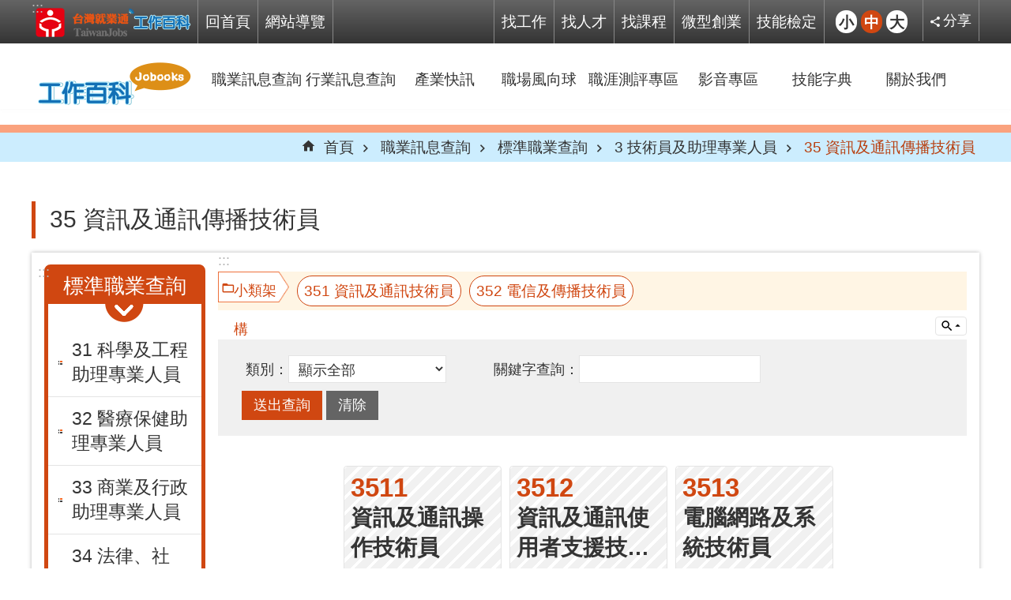

--- FILE ---
content_type: text/html; charset=utf-8
request_url: https://jobooks.taiwanjobs.gov.tw/News3.aspx?n=56&sms=0
body_size: 80601
content:


<!DOCTYPE html>

<html id="FormHtml" xmlns="http://www.w3.org/1999/xhtml" lang="zh-Hant-tw">
<head id="Head1"><script type='text/javascript' src='https://jobooks.taiwanjobs.gov.tw/Scripts/jquery-3.5.1.min.js'></script>
<script type='text/javascript' src='https://jobooks.taiwanjobs.gov.tw/Scripts/jquery.cookie.js'></script>
<script type='text/javascript' src='https://jobooks.taiwanjobs.gov.tw/Scripts/jUtil.js'></script>
<script type='text/javascript' src='https://jobooks.taiwanjobs.gov.tw/Scripts/select2/select2.min.js'></script>
<link rel='stylesheet' type='text/css'  href='https://jobooks.taiwanjobs.gov.tw/Scripts/select2/select2.min.css' /> 
<script type='text/javascript' src='https://maps.googleapis.com/maps/api/js?key=AIzaSyAo1MAXwJfl0q3fNU_5QyogEgyecOICpWs&libraries=places,drawing'></script>
<script type='text/javascript' src='https://jobooks.taiwanjobs.gov.tw/Scripts/jGMap.js'></script>
<script type='text/javascript' src='https://jobooks.taiwanjobs.gov.tw/Js/vue.js'></script>
<script type='text/javascript' src='https://jobooks.taiwanjobs.gov.tw/Scripts/fancybox/jquery.fancybox.js'></script>
<link rel='stylesheet' type='text/css'  href='https://jobooks.taiwanjobs.gov.tw/Scripts/fancybox/jquery.fancybox.css' /> 
<script type='text/javascript' src='https://jobooks.taiwanjobs.gov.tw/Scripts/lightGallery/js/lightgallery-all.min.js'></script>
<link rel='stylesheet' type='text/css'  href='https://jobooks.taiwanjobs.gov.tw/Scripts/lightGallery/css/lightgallery.min.css' /> 
<script type='text/javascript'  src='https://jobooks.taiwanjobs.gov.tw/Scripts/Chart/highcharts.js'></script> 
<script type='text/javascript'  src='https://jobooks.taiwanjobs.gov.tw/Scripts/Chart/sankey.js'></script> 
<script type='text/javascript'  src='https://jobooks.taiwanjobs.gov.tw/Scripts/Chart/map.src.js'></script> 
<script type='text/javascript'  src='https://jobooks.taiwanjobs.gov.tw/Scripts/Chart/highcharts_theme.js'></script> 
<script type='text/javascript'  src='https://jobooks.taiwanjobs.gov.tw/Scripts/Chart/tw-all.js'></script> 
<link rel='stylesheet' type='text/css'  href='https://jobooks.taiwanjobs.gov.tw/Scripts/Chart/highcharts.css' /> 
<script type='text/javascript'  src='https://jobooks.taiwanjobs.gov.tw/Scripts/jquery.touchwipe.min.js'></script> 
<script type='text/javascript'  src='https://jobooks.taiwanjobs.gov.tw/Scripts/ChartJS/chart.umd.min.js'></script> 
<script type='text/javascript'  src='https://jobooks.taiwanjobs.gov.tw/Scripts/ChartJS/chartjs-chart-sankey.min.js'></script> 
<script type='text/javascript'  src='https://jobooks.taiwanjobs.gov.tw/js/airdatepicker/datepicker.min.js'></script> 
<script type='text/javascript'  src='https://jobooks.taiwanjobs.gov.tw/js/airdatepicker/datepicker.zh-tw.js'></script> 
<link rel='stylesheet' type='text/css'  href='https://jobooks.taiwanjobs.gov.tw/js/airdatepicker/datepicker.min.css' /> 
<script type='text/javascript' src='https://jobooks.taiwanjobs.gov.tw/Js/jqCloud/jqcloud.min.js'></script>
<link rel='canonical' href='https://jobooks.taiwanjobs.gov.tw/' /> 
<link rel='canonical' href='https://jobooks.taiwanjobs.gov.tw/Scripts/axios.min.js' /> 
<script>var CCMS_WWWURL='https://jobooks.taiwanjobs.gov.tw';var CCMS_LanguageSN=1;var CCMS_SitesSN_Encryption='1';</script><link href="images/favicon.ico" rel="icon" type="image/x-icon" /><meta http-equiv="X-UA-Compatible" content="IE=edge" /><meta name="viewport" content="width=device-width, initial-scale=1" /><meta http-equiv="Content-Type" content="text/html; charset=utf-8" />
<meta name="DC.Title" content="" />
<meta name="DC.Subject" content="" />
<meta name="DC.Creator" content="" />
<meta name="DC.Publisher" content="" />
<meta name="DC.Date" content="" />
<meta name="DC.Type" content="" />
<meta name="DC.Identifier" content="" />
<meta name="DC.Description" content="" />
<meta name="DC.Contributor" content="" />
<meta name="DC.Format" content="" />
<meta name="DC.Relation" content="" />
<meta name="DC.Source" content="" />
<meta name="DC.Language" content="" />
<meta name="DC.Rights" content="" />
<meta name="Category.Theme" content="" />
<meta name="Category.Cake" content="" />
<meta name="Category.Service" content="" />
<meta name="DC.Keywords" content="" />
<meta property="og:title" content="" />
<meta property="og:type" content="article" />
<meta property="og:url" content="https://jobooks.taiwanjobs.gov.tw/News3.aspx?n=56&amp;sms=0" />
<meta property="og:site_name" content="Jobooks工作百科系統" />
<title>
	Jobooks工作百科系統-35 資訊及通訊傳播技術員
</title><link id="likCssGlobal" href="/css/global.css" rel="stylesheet" type="text/css" /><link id="likCssPage" href="/css/page.css" rel="stylesheet" type="text/css" /><link id="likPrint" href="/css/print.css" rel="stylesheet" type="text/css" media="print" />
<!-- Global site tag (gtag.js) - Google Analytics -->
<script async src="https://www.googletagmanager.com/gtag/js?id=UA-130210477-1"></script>
<script>
  window.dataLayer = window.dataLayer || [];
  function gtag(){dataLayer.push(arguments);}
  gtag('js', new Date());

  gtag('config', 'UA-130210477-1', { cookie_flags: 'SameSite=None;Secure'});
</script></head>
<body id="Formbody" data-js="false"><div class="for_accessibility">
    <style>
        .for_accessibility a {
            position: absolute;
            top: 10px;
            left: 10px;
            z-index: 99;
            width: 1px;
            height: 1px;
            white-space: nowrap;
            overflow: hidden;
            color: #000;
        }
            .for_accessibility a:focus {
                width: auto;
                height: auto;
                padding: 6px;
                background-color: #fff;
            }
        .for_accessibility div {
            position: absolute;
            width: 2px;
            height: 2px;
            background-color: transparent;
            opacity: .1
        }
            .for_accessibility h1, .for_accessibility h2 {
                visibility: hidden;
                margin: 0;
            }
    </style>
    <a href="#Accesskey_C" id="Content_C" class="" title="跳到主要內容區塊">跳到主要內容區塊</a>    <script>
        var $a = $('.for_accessibility a');
        $a.on('click', function (evt) {
            var $href = $($(this).attr('href')),
                $target = $href.find('a').eq(0).get(0);
            setTimeout(function () { try { $target.focus(); } catch (e) { } }, 0);
        });
    </script>
</div>
<script> document.body.setAttribute("data-js", "true");</script>

    <form method="post" action="./News3.aspx?n=56&amp;sms=0" id="form1">
<div class="aspNetHidden">
<input type="hidden" name="__VIEWSTATE" id="__VIEWSTATE" value="/[base64]/[base64]/5vYQkX2r" />
</div>


<script type="text/javascript">
//<![CDATA[
   document.domain = 'taiwanjobs.gov.tw';//]]>
</script>

        <!--主選單 結束-->
        <!--標題-->

        <div class="title">
            

        </div>
        
        
        
        
     <div class="group sys-root" data-func="{&#39;datePicker&#39;:{&#39;autoClose&#39;:true,&#39;language&#39;:&#39;zh-tw&#39;,&#39;navTitles&#39;:{&#39;days&#39;:&#39;&lt;i>民國 rrr 年&lt;/i> &amp;nbsp; MM&#39;,&#39;months&#39;:&#39;民國 rrr 年&#39;,&#39;years&#39;:&#39;民國 rrr1 至 rrr2 年&#39;}}}" data-nojs="您的瀏覽器似乎不支援 JavaScript 語法，但沒關係，這並不會影響到內容的陳述。如需要選擇適合您的字級大小，可利用鍵盤 Ctrl + (+)放大 (-)縮小。如需要回到上一頁，可使用瀏覽器提供的 Alt + 左方向鍵(←)。如需要列印，可利用鍵盤 Ctrl + p 使用瀏覽器提供的列印功能。" data-type="3" data-child="3"><div class="in"><div class="ct"><div class="in"> <div class="group base-mobile" data-func="{&#39;toggleBtn&#39;:{}}" data-index="1" data-type="3" data-child="6"><div class="in"><div class="hd"><div class="in"><div   data-index="0"  >		<span  ><a   title="手機版選單"   >手機版選單</a></span></div></div></div><div class="ct"><div class="in"> <div class="area-form search" data-index="1" data-type="0" data-child="1"><div class="in"><div class="hd"><div class="in"><div   data-index="0"  >		<span  ><a   title="search"   >search</a></span></div></div></div><div class="ct"><div class="in"><div class="fieldset">
  <span class="search"><input id="txt_Search" data-Search="20a7382ccb114c9890c304f95c78841f" type="search" placeholder="Search" title="搜尋"></span>
  <span class="submit"><a href="#" class='CCMS_SearchBtn' id="btn_20a7382ccb114c9890c304f95c78841f" >搜尋</a></span>
</div>
<div class="list">
  <ul data-index="1" data-child="50">
    <li data-index="1"><span><a href="#">經營管理主管</a></span></li>
    <li data-index="2"><span><a href="#">幼教老師</a></span></li>
    <li data-index="3"><span><a href="#">行政助理</a></span></li>
    <li data-index="4"><span><a href="#">諮商心理師</a></span></li>
    <li data-index="5"><span><a href="#">中/西餐烹飪廚師</a></span></li>
    <li data-index="6"><span><a href="#">護理師/護士</a></span></li>
    <li data-index="7"><span><a href="#">獲得資訊</a></span></li>
    <li data-index="8"><span><a href="#">與主管、同儕或下屬進行溝通</a></span></li>
    <li data-index="9"><span><a href="#">做出決定並解決問題</a></span></li>
    <li data-index="10"><span><a href="#">使用電腦進行工作</a></span></li>
    <li data-index="11"><span><a href="#">建立和維持人員之間的關係</a></span></li>
    <li data-index="12"><span><a href="#">確認目標、行動和事件</a></span></li>
    <li data-index="13"><span><a href="#">檢查設備、結構或材料</a></span></li>
    <li data-index="14"><span><a href="#">查核財務資訊</a></span></li>
    <li data-index="15"><span><a href="#">草擬法案或法規</a></span></li>
    <li data-index="16"><span><a href="#">從法律先例或其他法律信息中確定對案件的影響</a></span></li>
    <li data-index="17"><span><a href="#">與索賠人員進行訪談，以便取得法律訴訟的相關資訊</a></span></li>
    <li data-index="18"><span><a href="#">研究相關法令內容，以便輔助進行決策</a></span></li>
    <li data-index="19"><span><a href="#">評估病患的工作、生活或社交環境</a></span></li>
    <li data-index="20"><span><a href="#">決定菜單內容的價格</a></span></li>
    <li data-index="21"><span><a href="#">量測添加物</a></span></li>
    <li data-index="22"><span><a href="#">檢查食物或供給品的品質</a></span></li>
    <li data-index="23"><span><a href="#">評估設備的功能性</a></span></li>
    <li data-index="24"><span><a href="#">準備測試</a></span></li>
    <li data-index="25"><span><a href="#">發展組織政策或計畫</a></span></li>
    <li data-index="26"><span><a href="#">分析法律或法規變化的影響</a></span></li>
    <li data-index="27"><span><a href="#">更新和使用相關的知識</a></span></li>
    <li data-index="28"><span><a href="#">分析資料，以便評估營運或專案的成效</a></span></li>
    <li data-index="29"><span><a href="#">彙整/記錄資訊</a></span></li>
    <li data-index="30"><span><a href="#">創意思考</a></span></li>
    <li data-index="31"><span><a href="#">分析資料或資訊</a></span></li>
    <li data-index="32"><span><a href="#">處理和搬運物件</a></span></li>
    <li data-index="33"><span><a href="#">處理資訊</a></span></li>
    <li data-index="34"><span><a href="#">進行一般的身體活動</a></span></li>
    <li data-index="35"><span><a href="#">組織、規劃，以及設定工作重點</a></span></li>
    <li data-index="36"><span><a href="#">為公眾服務或工作直接面對大眾</a></span></li>
    <li data-index="37"><span><a href="#">查核製程、材料或周遭環境</a></span></li>
    <li data-index="38"><span><a href="#">評估資訊，以便決定是否符合標準要求</a></span></li>
    <li data-index="39"><span><a href="#">控制機器和流程</a></span></li>
    <li data-index="40"><span><a href="#">與組織以外的人員溝通</a></span></li>
    <li data-index="41"><span><a href="#">協助和照顧他人</a></span></li>
    <li data-index="42"><span><a href="#">向他人解釋資訊的意涵</a></span></li>
    <li data-index="43"><span><a href="#">起草、佈置和指定技術設備、零件和設備</a></span></li>
    <li data-index="44"><span><a href="#">操作車輛、機械化裝置或設備</a></span></li>
    <li data-index="45"><span><a href="#">訓練和教導他人</a></span></li>
    <li data-index="46"><span><a href="#">銷售或影響別人</a></span></li>
    <li data-index="47"><span><a href="#">協調他人的工作及活動</a></span></li>
    <li data-index="48"><span><a href="#">教練他人與發展他人</a></span></li>
    <li data-index="49"><span><a href="#">解決衝突並與他人進行談判</a></span></li>
    <li data-index="50"><span><a href="#">指導、指引和激勵下屬</a></span></li>
  </ul>
</div>
<script  type="text/javascript">
$(function () {
    $('[data-Search="20a7382ccb114c9890c304f95c78841f"]').on("keydown", function (event) {
        if (event.which == 13) {
             getsearchdata($('#btn_20a7382ccb114c9890c304f95c78841f'));
            return false;
        }
    });
});
</script>
</div></div><div class="ft"><div class="in"><ul data-index="1" data-child="1">
  <li data-index="1" class="advanced"><span><a rel="noopener noreferrer" target="_blank" href="https://www.google.com.tw/advanced_search?hl=zh-Hant-tw&as_sitesearch=https://jobooks.taiwanjobs.gov.tw" title="進階搜尋[另開新視窗]">進階搜尋</a></span></li>
</ul>
</div></div></div></div> <div class="group-list nav" data-setnavlen="5" data-func="{&#39;majorNavStraight&#39;:{}}" data-index="2" data-type="4" data-child="8"><div class="in"><div class="ct"><div class="in"><ul data-index="1" data-child="8"><li data-index="1"> <div class="group nav" data-index="1" data-type="3" data-child="2"><div class="in"><div class="hd"><div class="in"><div   data-index="0"  >		<span  ><a  href="cl.aspx?n=3"      title="職業訊息查詢"   >職業訊息查詢</a></span></div></div></div><div class="ct"><div class="in"> <div class="list-text nav" data-index="1" data-type="0" data-child="1"><div class="in"><div class="hd"><div class="in"><div   data-index="0"  >		<span  ><a  href="cl.aspx?n=3"      title="依據勞動力發展署制定之通俗職業分類方式查詢"   >通俗職業查詢</a></span></div></div></div><div class="ct"><div class="in"><ul data-index="1" data-child="22"><li   data-index="1"  >		<span  ><a  href="News4.aspx?n=4&sms=8450"      title="01 經營/行政/總務"   >01 經營/行政/總務</a></span></li><li   data-index="2"  >		<span  ><a  href="News4.aspx?n=5&sms=8450"      title="02 業務/貿易/銷售"   >02 業務/貿易/銷售</a></span></li><li   data-index="3"  >		<span  ><a  href="News4.aspx?n=6&sms=8450"      title="03 人資/法務/智財"   >03 人資/法務/智財</a></span></li><li   data-index="4"  >		<span  ><a  href="News4.aspx?n=7&sms=8450"      title="04 財務/金融/保險"   >04 財務/金融/保險</a></span></li><li   data-index="5"  >		<span  ><a  href="News4.aspx?n=8&sms=8450"      title="05 廣告/公關/設計"   >05 廣告/公關/設計</a></span></li><li   data-index="6"  >		<span  ><a  href="News4.aspx?n=9&sms=8450"      title="06 客服/門市"   >06 客服/門市</a></span></li><li   data-index="7"  >		<span  ><a  href="News4.aspx?n=10&sms=8450"      title="07 工程/研發/生技"   >07 工程/研發/生技</a></span></li><li   data-index="8"  >		<span  ><a  href="News4.aspx?n=11&sms=8450"      title="08 資訊/軟體/系統"   >08 資訊/軟體/系統</a></span></li><li   data-index="9"  >		<span  ><a  href="News4.aspx?n=12&sms=8450"      title="09 品管/製造/環衛"   >09 品管/製造/環衛</a></span></li><li   data-index="10"  >		<span  ><a  href="News4.aspx?n=13&sms=8450"      title="10 技術/維修/操作"   >10 技術/維修/操作</a></span></li><li   data-index="11"  >		<span  ><a  href="News4.aspx?n=14&sms=8450"      title="11 營建/製圖/施作"   >11 營建/製圖/施作</a></span></li><li   data-index="12"  >		<span  ><a  href="News4.aspx?n=15&sms=8450"      title="12 新聞/出版/印刷"   >12 新聞/出版/印刷</a></span></li><li   data-index="13"  >		<span  ><a  href="News4.aspx?n=17&sms=8450"      title="13 傳播/娛樂/藝術"   >13 傳播/娛樂/藝術</a></span></li><li   data-index="14"  >		<span  ><a  href="News4.aspx?n=18&sms=8450"      title="14 教育/學術/研究"   >14 教育/學術/研究</a></span></li><li   data-index="15"  >		<span  ><a  href="News4.aspx?n=19&sms=8450"      title="15 物流/運輸/資材"   >15 物流/運輸/資材</a></span></li><li   data-index="16"  >		<span  ><a  href="News4.aspx?n=20&sms=8450"      title="16 旅遊/餐飲/休閒"   >16 旅遊/餐飲/休閒</a></span></li><li   data-index="17"  >		<span  ><a  href="News4.aspx?n=21&sms=8450"      title="17 醫療/美容/保建"   >17 醫療/美容/保建</a></span></li><li   data-index="18"  >		<span  ><a  href="News4.aspx?n=22&sms=8450"      title="18 保全/軍警消"   >18 保全/軍警消</a></span></li><li   data-index="19"  >		<span  ><a  href="News4.aspx?n=23&sms=8450"      title="19 清潔/家事/托育(保姆)"   >19 清潔/家事/托育(保姆)</a></span></li><li   data-index="20"  >		<span  ><a  href="News4.aspx?n=24&sms=8450"      title="20 農林漁牧相關"   >20 農林漁牧相關</a></span></li><li   data-index="21"  >		<span  ><a  href="News4.aspx?n=25&sms=8450"      title="21 行銷/企劃/專案"   >21 行銷/企劃/專案</a></span></li><li   data-index="22"  >		<span  ><a  href="News4.aspx?n=26&sms=8450"      title="22 其他職類"   >22 其他職類</a></span></li></ul>
</div></div></div></div> <div class="list-text nav" data-index="2" data-type="0" data-child="1"><div class="in"><div class="hd"><div class="in"><div   data-index="0"  >		<span  ><a  href="cl.aspx?n=27"      title="依據行政院主計總處之標準標業分類方式查詢"   >標準職業查詢</a></span></div></div></div><div class="ct"><div class="in"><ul data-index="1" data-child="9"><li   data-index="1"  >		<span  ><a  href="News3.aspx?n=42&sms=0"      title="1 民意代表、主管及經理人員"   >1 民意代表、主管及經理人員</a></span></li><li   data-index="2"  >		<span  ><a  href="News3.aspx?n=46&sms=0"      title="2 專業人員"   >2 專業人員</a></span></li><li   data-index="3"  >		<span  ><a  href="News3.aspx?n=52&sms=0"      title="3 技術員及助理專業人員"   >3 技術員及助理專業人員</a></span></li><li   data-index="4"  >		<span  ><a  href="News3.aspx?n=57&sms=0"      title="4 事務支援人員"   >4 事務支援人員</a></span></li><li   data-index="5"  >		<span  ><a  href="News3.aspx?n=61&sms=0"      title="5 服務及銷售工作人員"   >5 服務及銷售工作人員</a></span></li><li   data-index="6"  >		<span  ><a  href="News3.aspx?n=65&sms=0"      title="6 農、林、漁、牧業生產人員"   >6 農、林、漁、牧業生產人員</a></span></li><li   data-index="7"  >		<span  ><a  href="News3.aspx?n=66&sms=0"      title="7 技藝有關工作人員"   >7 技藝有關工作人員</a></span></li><li   data-index="8"  >		<span  ><a  href="News3.aspx?n=71&sms=0"      title="8 機械設備操作及組裝人員"   >8 機械設備操作及組裝人員</a></span></li><li   data-index="9"  >		<span  ><a  href="News3.aspx?n=74&sms=0"      title="9 基層技術及勞力工"   >9 基層技術及勞力工</a></span></li></ul>
</div></div></div></div></div></div></div></div></li><li data-index="2"> <div class="group nav" data-index="2" data-type="3" data-child="1"><div class="in"><div class="hd"><div class="in"><div   data-index="0"  >		<span  ><a  href="cl.aspx?n=83"      title="行業訊息查詢"   >行業訊息查詢</a></span></div></div></div><div class="ct"><div class="in"> <div class="list-text nav" data-index="1" data-type="0" data-child="1"><div class="in"><div class="hd"><div class="in"><div   data-index="0"  >		<span  ><a  href="cl.aspx?n=83"      title="行業訊息查詢"   >行業訊息查詢</a></span></div></div></div><div class="ct"><div class="in"><ul data-index="1" data-child="19"><li   data-index="1"  >		<span  ><a  href="Newcp.aspx?n=87"      title="A.農、林、漁、牧業"   >A.農、林、漁、牧業</a></span></li><li   data-index="2"  >		<span  ><a  href="Newcp.aspx?n=91"      title="B.礦業及土石採取業"   >B.礦業及土石採取業</a></span></li><li   data-index="3"  >		<span  ><a  href="Newcp.aspx?n=92"      title="C.製造業"   >C.製造業</a></span></li><li   data-index="4"  >		<span  ><a  href="Newcp.aspx?n=93"      title="D.電力及燃氣供應業"   >D.電力及燃氣供應業</a></span></li><li   data-index="5"  >		<span  ><a  href="Newcp.aspx?n=94"      title="E.用水供應及污染整治業"   >E.用水供應及污染整治業</a></span></li><li   data-index="6"  >		<span  ><a  href="Newcp.aspx?n=95"      title="F.營建工程業"   >F.營建工程業</a></span></li><li   data-index="7"  >		<span  ><a  href="Newcp.aspx?n=96"      title="G.批發及零售業"   >G.批發及零售業</a></span></li><li   data-index="8"  >		<span  ><a  href="Newcp.aspx?n=97"      title="H.運輸及倉儲業"   >H.運輸及倉儲業</a></span></li><li   data-index="9"  >		<span  ><a  href="Newcp.aspx?n=98"      title="I.住宿及餐飲業"   >I.住宿及餐飲業</a></span></li><li   data-index="10"  >		<span  ><a  href="Newcp.aspx?n=99"      title="J.出版影音及資通訊業"   >J.出版影音及資通訊業</a></span></li><li   data-index="11"  >		<span  ><a  href="Newcp.aspx?n=100"      title="K.金融及保險業"   >K.金融及保險業</a></span></li><li   data-index="12"  >		<span  ><a  href="Newcp.aspx?n=101"      title="L.不動產業"   >L.不動產業</a></span></li><li   data-index="13"  >		<span  ><a  href="Newcp.aspx?n=102"      title="M.專業、科學及技術服務業"   >M.專業、科學及技術服務業</a></span></li><li   data-index="14"  >		<span  ><a  href="Newcp.aspx?n=103"      title="N.支援服務業"   >N.支援服務業</a></span></li><li   data-index="15"  >		<span  ><a  href="Newcp.aspx?n=104"      title="O.公共行政及國防；強制性社會安全"   >O.公共行政及國防；強制性社會安全</a></span></li><li   data-index="16"  >		<span  ><a  href="Newcp.aspx?n=105"      title="P.教育業"   >P.教育業</a></span></li><li   data-index="17"  >		<span  ><a  href="Newcp.aspx?n=106"      title="Q.醫療保健及社會工作服務業"   >Q.醫療保健及社會工作服務業</a></span></li><li   data-index="18"  >		<span  ><a  href="Newcp.aspx?n=107"      title="R.藝術、娛樂及休閒服務業"   >R.藝術、娛樂及休閒服務業</a></span></li><li   data-index="19"  >		<span  ><a  href="Newcp.aspx?n=108"      title="S.其他服務業"   >S.其他服務業</a></span></li></ul>
</div></div></div></div></div></div></div></div></li><li data-index="3"> <div class="group nav" data-index="3" data-type="3"><div class="in"><div class="hd"><div class="in"><div   data-index="0"  >		<span  ><a  href="https://job.taiwanjobs.gov.tw/Internet/Index/docList.aspx?uk=2740"      title="[另開新視窗]產業快訊"   rel="noopener noreferrer" target="_blank"  >產業快訊</a></span></div></div></div><div class="ct"><div class="in"></div></div></div></div></li><li data-index="4"> <div class="group nav" data-index="4" data-type="3"><div class="in"><div class="hd"><div class="in"><div   data-index="0"  >		<span  ><a  href="https://job.taiwanjobs.gov.tw/Internet/Index/docList.aspx?uk=2845"      title="[另開新視窗]職場風向球"   rel="noopener noreferrer" target="_blank"  >職場風向球</a></span></div></div></div><div class="ct"><div class="in"></div></div></div></div></li><li data-index="5"> <div class="group nav" data-index="5" data-type="3"><div class="in"><div class="hd"><div class="in"><div   data-index="0"  >		<span  ><a  href="https://exam.taiwanjobs.gov.tw/"      title="[另開新視窗]職涯測評專區"   rel="noopener noreferrer" target="_blank"  >職涯測評專區</a></span></div></div></div><div class="ct"><div class="in"></div></div></div></div></li><li data-index="6"> <div class="group nav" data-index="6" data-type="3"><div class="in"><div class="hd"><div class="in"><div   data-index="0"  >		<span  ><a  href="JobVideo.aspx?n=424&sms=8548"      title="影音專區"   >影音專區</a></span></div></div></div><div class="ct"><div class="in"></div></div></div></div></li><li data-index="7"> <div class="group nav" data-index="7" data-type="3"><div class="in"><div class="hd"><div class="in"><div   data-index="0"  >		<span  ><a  href="/SkillDictionary.aspx?n=414&sms=0"      title="技能字典"   >技能字典</a></span></div></div></div><div class="ct"><div class="in"></div></div></div></div></li><li data-index="8"> <div class="group nav" data-index="8" data-type="3" data-child="1"><div class="in"><div class="hd"><div class="in"><div   data-index="0"  >		<span  ><a  href="cp.aspx?n=86"      title="關於我們"   >關於我們</a></span></div></div></div><div class="ct"><div class="in"> <div class="list-text nav" data-index="1" data-type="0"><div class="in"><div class="hd"><div class="in"><div   data-index="0"  >		<span  ><a  href="News.aspx?n=338&sms=8534"      title="維護通知"   >維護通知</a></span></div></div></div><div class="ct"><div class="in"></div></div></div></div></div></div></div></div></li></ul></div></div></div></div> <div class="list-text link" data-index="3" data-type="0" data-child="1"><div class="in"><div class="hd"><div class="in"><div   data-index="0"  >		<span  ><a   title="上方連結"   >上方連結</a></span></div></div></div><div class="ct"><div class="in"><ul data-index="1" data-child="2"><li   data-index="1"  >		<span  ><a  href="Default.aspx"   title="[另開新視窗]回首頁[另開新視窗]"   rel="noopener noreferrer" target="_blank"  >回首頁</a></span></li><li   data-index="2"  >		<span  ><a  href="SiteMap.aspx"   title="網站導覽"   target="_self"  >網站導覽</a></span></li></ul>
</div></div></div></div> <div class="list-text link" data-index="4" data-type="0" data-child="1"><div class="in"><div class="ct"><div class="in"><ul data-index="1" data-child="5"><li   data-index="1"  >		<span  ><a  href="https://job.taiwanjobs.gov.tw/Internet/index/"   title="[另開新視窗]找工作"   rel="noopener noreferrer" target="_blank"  >找工作</a></span></li><li   data-index="2"  >		<span  ><a  href="https://hr.taiwanjobs.gov.tw/Internet/company/index.aspx"   title="[另開新視窗]找人才"   rel="noopener noreferrer" target="_blank"  >找人才</a></span></li><li   data-index="3"  >		<span  ><a  href="https://course.taiwanjobs.gov.tw/"   title="[另開新視窗]找課程"   rel="noopener noreferrer" target="_blank"  >找課程</a></span></li><li   data-index="4"  >		<span  ><a  href="https://beboss.wda.gov.tw/"   title="[另開新視窗]微型創業"   rel="noopener noreferrer" target="_blank"  >微型創業</a></span></li><li   data-index="5"  >		<span  ><a  href="https://www.wdasec.gov.tw/Default.aspx"   title="[另開新視窗]技能檢定"   rel="noopener noreferrer" target="_blank"  >技能檢定</a></span></li></ul>
</div></div></div></div> <div class="list-text link" data-index="5" data-type="0" data-child="1"><div class="in"><div class="hd"><div class="in"><div   data-index="0"  >		<span  ><a   title="下方連結"   >下方連結</a></span></div></div></div><div class="ct"><div class="in"><ul data-index="1" data-child="3"><li   data-index="1"  >		<span  ><a  href="https://job.taiwanjobs.gov.tw/Internet/Index/mailbox.aspx"   title="[另開新視窗]聯絡客服中心[另開新視窗]"   rel="noopener noreferrer" target="_blank"  >聯絡客服中心</a></span></li><li   data-index="2"  >		<span  ><a  href="https://job.taiwanjobs.gov.tw/Internet/index/service_location.aspx"   title="[另開新視窗]服務據點[另開新視窗]"   rel="noopener noreferrer" target="_blank"  >服務據點</a></span></li><li   data-index="3"  >		<span  ><a  href="https://www.wda.gov.tw/cp.aspx?n=13"   title="[另開新視窗]隱私權及資訊安全政策[另開新視窗]"   rel="noopener noreferrer" target="_blank"  >隱私權及資訊安全政策</a></span></li></ul>
</div></div></div></div> <div class="list-text share" data-func="{&#39;toggleBtn&#39;:{&#39;clickToRemove&#39;:true}}" data-index="6" data-type="0" data-child="1"><div class="in"><div class="hd"><div class="in"><div   data-index="0"  >		<span  ><a  href="#"   title="分享"   >分享</a></span></div></div></div><div class="ct"><div class="in"><ul data-index="1" data-child="6"><li   data-index="1"  class="facebook"  >		<span  ><a  href="javascript: void(window.open('http://www.facebook.com/share.php?u='.concat(encodeURIComponent(location.href)) ));"   title="分享至 Facebook[另開新視窗]"   target="_self"  >Facebook</a></span></li><li   data-index="2"  class="google"  >		<span  ><a  href="javascript: void(window.open('https://plus.google.com/share?url='.concat(encodeURIComponent(location.href)), '', 'menubar=no,toolbar=no,resizable=yes,scrollbars=yes,height=600,width=600')); "   title="分享至 google+[另開新視窗]"   target="_self"  >google+</a></span></li><li   data-index="3"  class="plurk"  >		<span  ><a  href="javascript: void(window.open('http://www.plurk.com/?qualifier=shares&status='.concat(encodeURIComponent(location.href)) ));"   title="分享至 Plurk[另開新視窗]"   target="_self"  >Plurk</a></span></li><li   data-index="4"  class="twitter"  >		<span  ><a  href="javascript: void(window.open('http://twitter.com/home/?status='.concat(encodeURIComponent(document.title)) .concat(' ') .concat(encodeURIComponent(location.href))));"   title="分享至 twitter[另開新視窗]"   target="_self"  >Twitter</a></span></li><li   data-index="5"  class="line"  >		<span  ><a  href="javascript: void(window.open('http://line.naver.jp/R/msg/text/?'.concat(encodeURIComponent(location.href)) ));"   title="分享至 line[另開新視窗]"   target="_self"  >line</a></span></li><li   data-index="6"  class="email"  >		<span  ><a  href="javascript:  void(window.open('mailto:?subject=' + encodeURIComponent(document.title) + '&amp;body=' +  encodeURIComponent(document.URL)));"   title="分享至 email[另開新視窗]"   target="_self"  >Email</a></span></li></ul>
</div></div></div></div></div></div></div></div> <div class="group base-extend" data-index="2" data-type="3" data-child="1"><div class="in"><div class="ct"><div class="in"> <div class="group default msg-tool" data-index="1" data-type="3" data-child="2"><div class="in"><div class="ct"><div class="in"> <div class="simple-text accesskey" data-type="0" data-child="1"><div class="in"><div class="ct"><div class="in"><span><a href="#Accesskey_U" id="Accesskey_U" accesskey="U" title="上方選單連結區，此區塊列有本網站的主要連結">:::</a></span></div></div></div></div> <div class="group default leftModule" data-index="1" data-type="3" data-child="2"><div class="in"><div class="ct"><div class="in"> <div class="simple-text minor-logo headerLogo" data-index="1" data-type="0" data-child="1"><div class="in"><div class="ct"><div class="in"><span><a href="Default.aspx" title='工作百科'>Jobooks工作百科系統</a></span></div></div></div></div> <div class="list-text link" data-index="2" data-type="0" data-child="1"><div class="in"><div class="hd"><div class="in"><div   data-index="0"  >		<span  ><a   title="上方連結"   >上方連結</a></span></div></div></div><div class="ct"><div class="in"><ul data-index="1" data-child="2"><li   data-index="1"  >		<span  ><a  href="Default.aspx"   title="[另開新視窗]回首頁[另開新視窗]"   rel="noopener noreferrer" target="_blank"  >回首頁</a></span></li><li   data-index="2"  >		<span  ><a  href="SiteMap.aspx"   title="網站導覽"   target="_self"  >網站導覽</a></span></li></ul>
</div></div></div></div></div></div></div></div> <div class="group default righttModule" data-index="2" data-type="3" data-child="3"><div class="in"><div class="ct"><div class="in"> <div class="list-text link fixedLink" data-index="1" data-type="0" data-child="1"><div class="in"><div class="ct"><div class="in"><ul data-index="1" data-child="5"><li   data-index="1"  >		<span  ><a  href="https://job.taiwanjobs.gov.tw/Internet/index/"   title="[另開新視窗]找工作"   rel="noopener noreferrer" target="_blank"  >找工作</a></span></li><li   data-index="2"  >		<span  ><a  href="https://hr.taiwanjobs.gov.tw/Internet/company/index.aspx"   title="[另開新視窗]找人才"   rel="noopener noreferrer" target="_blank"  >找人才</a></span></li><li   data-index="3"  >		<span  ><a  href="https://course.taiwanjobs.gov.tw/"   title="[另開新視窗]找課程"   rel="noopener noreferrer" target="_blank"  >找課程</a></span></li><li   data-index="4"  >		<span  ><a  href="https://beboss.wda.gov.tw/"   title="[另開新視窗]微型創業"   rel="noopener noreferrer" target="_blank"  >微型創業</a></span></li><li   data-index="5"  >		<span  ><a  href="https://www.wdasec.gov.tw/Default.aspx"   title="[另開新視窗]技能檢定"   rel="noopener noreferrer" target="_blank"  >技能檢定</a></span></li></ul>
</div></div></div></div> <div class="list-text font-size" data-func="{&#39;fontSize&#39;:{}}" data-index="2" data-type="0" data-child="1"><div class="in"><div class="hd"><div class="in"><div   data-index="0"  >		<span  ><a  href="#"   title="字級"   >字級</a></span></div></div></div><div class="ct"><div class="in"><ul data-index="1" data-child="3"><li   data-index="1"  class="small"  >		<span  ><a  href="#"   title="字級調整成小"   >小</a></span></li><li   data-index="2"  class="medium"  >		<span  ><a  href="#"   title="字級調整成中"   >中</a></span></li><li   data-index="3"  class="large"  >		<span  ><a  href="#"   title="字級調整成大"   >大</a></span></li></ul>
</div></div></div></div> <div class="list-text share" data-func="{&#39;toggleBtn&#39;:{&#39;clickToRemove&#39;:true}}" data-index="3" data-type="0" data-child="1"><div class="in"><div class="hd"><div class="in"><div   data-index="0"  >		<span  ><a  href="#"   title="分享"   >分享</a></span></div></div></div><div class="ct"><div class="in"><ul data-index="1" data-child="6"><li   data-index="1"  class="facebook"  >		<span  ><a  href="javascript: void(window.open('http://www.facebook.com/share.php?u='.concat(encodeURIComponent(location.href)) ));"   title="分享至 Facebook[另開新視窗]"   target="_self"  >Facebook</a></span></li><li   data-index="2"  class="google"  >		<span  ><a  href="javascript: void(window.open('https://plus.google.com/share?url='.concat(encodeURIComponent(location.href)), '', 'menubar=no,toolbar=no,resizable=yes,scrollbars=yes,height=600,width=600')); "   title="分享至 google+[另開新視窗]"   target="_self"  >google+</a></span></li><li   data-index="3"  class="plurk"  >		<span  ><a  href="javascript: void(window.open('http://www.plurk.com/?qualifier=shares&status='.concat(encodeURIComponent(location.href)) ));"   title="分享至 Plurk[另開新視窗]"   target="_self"  >Plurk</a></span></li><li   data-index="4"  class="twitter"  >		<span  ><a  href="javascript: void(window.open('http://twitter.com/home/?status='.concat(encodeURIComponent(document.title)) .concat(' ') .concat(encodeURIComponent(location.href))));"   title="分享至 twitter[另開新視窗]"   target="_self"  >Twitter</a></span></li><li   data-index="5"  class="line"  >		<span  ><a  href="javascript: void(window.open('http://line.naver.jp/R/msg/text/?'.concat(encodeURIComponent(location.href)) ));"   title="分享至 line[另開新視窗]"   target="_self"  >line</a></span></li><li   data-index="6"  class="email"  >		<span  ><a  href="javascript:  void(window.open('mailto:?subject=' + encodeURIComponent(document.title) + '&amp;body=' +  encodeURIComponent(document.URL)));"   title="分享至 email[另開新視窗]"   target="_self"  >Email</a></span></li></ul>
</div></div></div></div></div></div></div></div></div></div></div></div></div></div></div></div> <div class="group base-wrapper" data-index="3" data-type="3" data-child="3"><div class="in"><div class="ct"><div class="in"> <div class="group base-header" data-index="1" data-type="3" data-child="3"><div class="in"><div class="ct"><div class="in"> <div class="group default info" data-index="1" data-type="3" data-child="2"><div class="in"><div class="ct"><div class="in"> <div class="group default logoMenu" data-func="{&#39;hud&#39;:{}}" data-index="1" data-type="0" data-child="2"><div class="in"><div class="ct"><div class="in"> <div class="simple-text major-logo" data-index="1" data-type="0" data-child="1"><div class="in"><div class="ct"><div class="in"><h1><span><a href="Default.aspx" title='工作百科'>Jobooks工作百科系統</a></span></h1></div></div></div></div> <div class="group-list nav" data-setnavlen="5" data-func="{&#39;majorNavHorizontal&#39;:{},&#39;setNavWidth&#39;:{},&#39;listTab&#39;:{}}" data-index="2" data-type="4" data-child="8"><div class="in"><div class="ct"><div class="in"><ul data-index="1" data-child="8"><li data-index="1"> <div id="Group_7_EUweoEvqYv" data-Margin_right="" data-sort="" data-bgColor="" data-AddParentGroup="" data-GroupSN="7" data-WidthDeskTop="" data-anchor="" data-tabType="3" class="group nav" data-index="1" data-Margin_DefaultSetting="false" data-type="3" data-bgClass="" data-WidthMobile="" data-groupname="" data-WidthPad="" data-Margin_left="" data-MenuWidth="" data-isgroup="true" data-Margin_bottom="" data-child="1" data-Margin_Top=""><div class="in"><div class="hd"><div class="in"><div   data-index="0"  >		<span  ><a  href="cl.aspx?n=3"     class=Menu2  title="職業訊息查詢"   >職業訊息查詢</a></span></div></div></div><div class="ct"><div class="in"> <div id="Group_4352_fCutTVAwfp" data-SitesModuleSN="75" data-Margin_right="" data-sort="2" data-bgColor="#0000ffff" data-AddParentGroup="False" data-GroupSN="4352" data-WidthDeskTop="" data-anchor="" data-tabType="0" class="group mega-nav first left" data-index="1" data-Margin_DefaultSetting="false" data-type="0" data-bgClass="first left" data-WidthMobile="" data-groupname="" data-WidthPad="" data-Margin_left="" data-MenuWidth="" data-isgroup="true" data-setLen="0" data-Margin_bottom="" data-child="2" data-Margin_Top=""><div class="in"><div class="ct"><div class="in"> <div class="list-text nav" data-index="1" data-type="0" data-child="1"><div class="in"><div class="hd"><div class="in"><div   data-index="0"  >		<span  ><a  href="cl.aspx?n=3"      title="依據勞動力發展署制定之通俗職業分類方式查詢"   >通俗職業查詢</a></span></div></div></div><div class="ct"><div class="in"><ul data-index="1" data-child="22"><li   data-index="1"  >		<span  ><a  href="News4.aspx?n=4&sms=8450"      title="01 經營/行政/總務"   >01 經營/行政/總務</a></span></li><li   data-index="2"  >		<span  ><a  href="News4.aspx?n=5&sms=8450"      title="02 業務/貿易/銷售"   >02 業務/貿易/銷售</a></span></li><li   data-index="3"  >		<span  ><a  href="News4.aspx?n=6&sms=8450"      title="03 人資/法務/智財"   >03 人資/法務/智財</a></span></li><li   data-index="4"  >		<span  ><a  href="News4.aspx?n=7&sms=8450"      title="04 財務/金融/保險"   >04 財務/金融/保險</a></span></li><li   data-index="5"  >		<span  ><a  href="News4.aspx?n=8&sms=8450"      title="05 廣告/公關/設計"   >05 廣告/公關/設計</a></span></li><li   data-index="6"  >		<span  ><a  href="News4.aspx?n=9&sms=8450"      title="06 客服/門市"   >06 客服/門市</a></span></li><li   data-index="7"  >		<span  ><a  href="News4.aspx?n=10&sms=8450"      title="07 工程/研發/生技"   >07 工程/研發/生技</a></span></li><li   data-index="8"  >		<span  ><a  href="News4.aspx?n=11&sms=8450"      title="08 資訊/軟體/系統"   >08 資訊/軟體/系統</a></span></li><li   data-index="9"  >		<span  ><a  href="News4.aspx?n=12&sms=8450"      title="09 品管/製造/環衛"   >09 品管/製造/環衛</a></span></li><li   data-index="10"  >		<span  ><a  href="News4.aspx?n=13&sms=8450"      title="10 技術/維修/操作"   >10 技術/維修/操作</a></span></li><li   data-index="11"  >		<span  ><a  href="News4.aspx?n=14&sms=8450"      title="11 營建/製圖/施作"   >11 營建/製圖/施作</a></span></li><li   data-index="12"  >		<span  ><a  href="News4.aspx?n=15&sms=8450"      title="12 新聞/出版/印刷"   >12 新聞/出版/印刷</a></span></li><li   data-index="13"  >		<span  ><a  href="News4.aspx?n=17&sms=8450"      title="13 傳播/娛樂/藝術"   >13 傳播/娛樂/藝術</a></span></li><li   data-index="14"  >		<span  ><a  href="News4.aspx?n=18&sms=8450"      title="14 教育/學術/研究"   >14 教育/學術/研究</a></span></li><li   data-index="15"  >		<span  ><a  href="News4.aspx?n=19&sms=8450"      title="15 物流/運輸/資材"   >15 物流/運輸/資材</a></span></li><li   data-index="16"  >		<span  ><a  href="News4.aspx?n=20&sms=8450"      title="16 旅遊/餐飲/休閒"   >16 旅遊/餐飲/休閒</a></span></li><li   data-index="17"  >		<span  ><a  href="News4.aspx?n=21&sms=8450"      title="17 醫療/美容/保建"   >17 醫療/美容/保建</a></span></li><li   data-index="18"  >		<span  ><a  href="News4.aspx?n=22&sms=8450"      title="18 保全/軍警消"   >18 保全/軍警消</a></span></li><li   data-index="19"  >		<span  ><a  href="News4.aspx?n=23&sms=8450"      title="19 清潔/家事/托育(保姆)"   >19 清潔/家事/托育(保姆)</a></span></li><li   data-index="20"  >		<span  ><a  href="News4.aspx?n=24&sms=8450"      title="20 農林漁牧相關"   >20 農林漁牧相關</a></span></li><li   data-index="21"  >		<span  ><a  href="News4.aspx?n=25&sms=8450"      title="21 行銷/企劃/專案"   >21 行銷/企劃/專案</a></span></li><li   data-index="22"  >		<span  ><a  href="News4.aspx?n=26&sms=8450"      title="22 其他職類"   >22 其他職類</a></span></li></ul>
</div></div></div></div> <div class="list-text nav" data-index="2" data-type="0" data-child="1"><div class="in"><div class="hd"><div class="in"><div   data-index="0"  >		<span  ><a  href="cl.aspx?n=27"      title="依據行政院主計總處之標準標業分類方式查詢"   >標準職業查詢</a></span></div></div></div><div class="ct"><div class="in"><ul data-index="1" data-child="9"><li   data-index="1"  >		<span  ><a  href="News3.aspx?n=42&sms=0"      title="1 民意代表、主管及經理人員"   >1 民意代表、主管及經理人員</a></span></li><li   data-index="2"  >		<span  ><a  href="News3.aspx?n=46&sms=0"      title="2 專業人員"   >2 專業人員</a></span></li><li   data-index="3"  >		<span  ><a  href="News3.aspx?n=52&sms=0"      title="3 技術員及助理專業人員"   >3 技術員及助理專業人員</a></span></li><li   data-index="4"  >		<span  ><a  href="News3.aspx?n=57&sms=0"      title="4 事務支援人員"   >4 事務支援人員</a></span></li><li   data-index="5"  >		<span  ><a  href="News3.aspx?n=61&sms=0"      title="5 服務及銷售工作人員"   >5 服務及銷售工作人員</a></span></li><li   data-index="6"  >		<span  ><a  href="News3.aspx?n=65&sms=0"      title="6 農、林、漁、牧業生產人員"   >6 農、林、漁、牧業生產人員</a></span></li><li   data-index="7"  >		<span  ><a  href="News3.aspx?n=66&sms=0"      title="7 技藝有關工作人員"   >7 技藝有關工作人員</a></span></li><li   data-index="8"  >		<span  ><a  href="News3.aspx?n=71&sms=0"      title="8 機械設備操作及組裝人員"   >8 機械設備操作及組裝人員</a></span></li><li   data-index="9"  >		<span  ><a  href="News3.aspx?n=74&sms=0"      title="9 基層技術及勞力工"   >9 基層技術及勞力工</a></span></li></ul>
</div></div></div></div></div></div></div></div></div></div></div></div></li><li data-index="2"> <div id="Group_4350_RpKhduUQiy" data-Margin_right="" data-sort="" data-bgColor="" data-AddParentGroup="" data-GroupSN="4350" data-WidthDeskTop="" data-anchor="" data-tabType="3" class="group nav" data-index="2" data-Margin_DefaultSetting="false" data-type="3" data-bgClass="" data-WidthMobile="" data-groupname="" data-WidthPad="" data-Margin_left="" data-MenuWidth="" data-isgroup="true" data-Margin_bottom="" data-child="1" data-Margin_Top=""><div class="in"><div class="hd"><div class="in"><div   data-index="0"  >		<span  ><a  href="cl.aspx?n=83"     class=Menu423  title="行業訊息查詢"   >行業訊息查詢</a></span></div></div></div><div class="ct"><div class="in"> <div id="Group_4353_PXwXgQAwxf" data-SitesModuleSN="75" data-Margin_right="" data-sort="2" data-bgColor="#0000ffff" data-AddParentGroup="False" data-GroupSN="4353" data-WidthDeskTop="" data-anchor="" data-tabType="0" class="group mega-nav second left" data-index="1" data-Margin_DefaultSetting="false" data-type="0" data-bgClass="second left" data-WidthMobile="" data-groupname="" data-WidthPad="" data-Margin_left="" data-MenuWidth="" data-isgroup="true" data-setLen="0" data-Margin_bottom="" data-child="1" data-Margin_Top=""><div class="in"><div class="ct"><div class="in"> <div class="list-text nav" data-index="1" data-type="0" data-child="1"><div class="in"><div class="hd"><div class="in"><div   data-index="0"  >		<span  ><a  href="cl.aspx?n=83"      title="行業訊息查詢"   >行業訊息查詢</a></span></div></div></div><div class="ct"><div class="in"><ul data-index="1" data-child="19"><li   data-index="1"  >		<span  ><a  href="Newcp.aspx?n=87"      title="A.農、林、漁、牧業"   >A.農、林、漁、牧業</a></span></li><li   data-index="2"  >		<span  ><a  href="Newcp.aspx?n=91"      title="B.礦業及土石採取業"   >B.礦業及土石採取業</a></span></li><li   data-index="3"  >		<span  ><a  href="Newcp.aspx?n=92"      title="C.製造業"   >C.製造業</a></span></li><li   data-index="4"  >		<span  ><a  href="Newcp.aspx?n=93"      title="D.電力及燃氣供應業"   >D.電力及燃氣供應業</a></span></li><li   data-index="5"  >		<span  ><a  href="Newcp.aspx?n=94"      title="E.用水供應及污染整治業"   >E.用水供應及污染整治業</a></span></li><li   data-index="6"  >		<span  ><a  href="Newcp.aspx?n=95"      title="F.營建工程業"   >F.營建工程業</a></span></li><li   data-index="7"  >		<span  ><a  href="Newcp.aspx?n=96"      title="G.批發及零售業"   >G.批發及零售業</a></span></li><li   data-index="8"  >		<span  ><a  href="Newcp.aspx?n=97"      title="H.運輸及倉儲業"   >H.運輸及倉儲業</a></span></li><li   data-index="9"  >		<span  ><a  href="Newcp.aspx?n=98"      title="I.住宿及餐飲業"   >I.住宿及餐飲業</a></span></li><li   data-index="10"  >		<span  ><a  href="Newcp.aspx?n=99"      title="J.出版影音及資通訊業"   >J.出版影音及資通訊業</a></span></li><li   data-index="11"  >		<span  ><a  href="Newcp.aspx?n=100"      title="K.金融及保險業"   >K.金融及保險業</a></span></li><li   data-index="12"  >		<span  ><a  href="Newcp.aspx?n=101"      title="L.不動產業"   >L.不動產業</a></span></li><li   data-index="13"  >		<span  ><a  href="Newcp.aspx?n=102"      title="M.專業、科學及技術服務業"   >M.專業、科學及技術服務業</a></span></li><li   data-index="14"  >		<span  ><a  href="Newcp.aspx?n=103"      title="N.支援服務業"   >N.支援服務業</a></span></li><li   data-index="15"  >		<span  ><a  href="Newcp.aspx?n=104"      title="O.公共行政及國防；強制性社會安全"   >O.公共行政及國防；強制性社會安全</a></span></li><li   data-index="16"  >		<span  ><a  href="Newcp.aspx?n=105"      title="P.教育業"   >P.教育業</a></span></li><li   data-index="17"  >		<span  ><a  href="Newcp.aspx?n=106"      title="Q.醫療保健及社會工作服務業"   >Q.醫療保健及社會工作服務業</a></span></li><li   data-index="18"  >		<span  ><a  href="Newcp.aspx?n=107"      title="R.藝術、娛樂及休閒服務業"   >R.藝術、娛樂及休閒服務業</a></span></li><li   data-index="19"  >		<span  ><a  href="Newcp.aspx?n=108"      title="S.其他服務業"   >S.其他服務業</a></span></li></ul>
</div></div></div></div></div></div></div></div></div></div></div></div></li><li data-index="3"> <div id="Group_9_gaswUhxfmy" data-Margin_right="" data-sort="" data-bgColor="" data-AddParentGroup="" data-GroupSN="9" data-WidthDeskTop="" data-anchor="" data-tabType="3" class="group nav" data-index="3" data-Margin_DefaultSetting="false" data-type="3" data-bgClass="" data-WidthMobile="" data-groupname="" data-WidthPad="" data-Margin_left="" data-MenuWidth="" data-isgroup="true" data-Margin_bottom="" data-child="1" data-Margin_Top=""><div class="in"><div class="hd"><div class="in"><div   data-index="0"  >		<span  ><a  href="https://job.taiwanjobs.gov.tw/Internet/Index/docList.aspx?uk=2740"     class=Menu81  title="[另開新視窗]產業快訊"   rel="noopener noreferrer" target="_blank"  >產業快訊</a></span></div></div></div><div class="ct"><div class="in"> <div id="Group_10_wcCjSQoKec" data-SitesModuleSN="75" data-Margin_right="" data-sort="2" data-bgColor="" data-AddParentGroup="" data-GroupSN="10" data-WidthDeskTop="" data-anchor="" data-tabType="0" class="list-text nav" data-index="1" data-Margin_DefaultSetting="false" data-type="0" data-bgClass="" data-WidthMobile="" data-groupname="" data-WidthPad="" data-Margin_left="" data-MenuWidth="" data-isgroup="true" data-setLen="0" data-Margin_bottom="" data-Margin_Top=""><div class="in"><div class="ct"><div class="in"></div></div></div></div></div></div></div></div></li><li data-index="4"> <div id="Group_11_gYfyQfXaVn" data-Margin_right="" data-sort="" data-bgColor="" data-AddParentGroup="" data-GroupSN="11" data-WidthDeskTop="" data-anchor="" data-tabType="3" class="group nav" data-index="4" data-Margin_DefaultSetting="false" data-type="3" data-bgClass="" data-WidthMobile="" data-groupname="" data-WidthPad="" data-Margin_left="" data-MenuWidth="" data-isgroup="true" data-Margin_bottom="" data-child="1" data-Margin_Top=""><div class="in"><div class="hd"><div class="in"><div   data-index="0"  >		<span  ><a  href="https://job.taiwanjobs.gov.tw/Internet/Index/docList.aspx?uk=2845"     class=Menu82  title="[另開新視窗]職場風向球"   rel="noopener noreferrer" target="_blank"  >職場風向球</a></span></div></div></div><div class="ct"><div class="in"> <div id="Group_12_xsfkXfgXNy" data-SitesModuleSN="75" data-Margin_right="" data-sort="2" data-bgColor="" data-AddParentGroup="" data-GroupSN="12" data-WidthDeskTop="" data-anchor="" data-tabType="0" class="list-text nav" data-index="1" data-Margin_DefaultSetting="false" data-type="0" data-bgClass="" data-WidthMobile="" data-groupname="" data-WidthPad="" data-Margin_left="" data-MenuWidth="" data-isgroup="true" data-setLen="0" data-Margin_bottom="" data-Margin_Top=""><div class="in"><div class="ct"><div class="in"></div></div></div></div></div></div></div></div></li><li data-index="5"> <div id="Group_15_xoXyTYMGeq" data-Margin_right="" data-sort="" data-bgColor="" data-AddParentGroup="" data-GroupSN="15" data-WidthDeskTop="" data-anchor="" data-tabType="3" class="group nav" data-index="5" data-Margin_DefaultSetting="false" data-type="3" data-bgClass="" data-WidthMobile="" data-groupname="" data-WidthPad="" data-Margin_left="" data-MenuWidth="" data-isgroup="true" data-Margin_bottom="" data-child="1" data-Margin_Top=""><div class="in"><div class="hd"><div class="in"><div   data-index="0"  >		<span  ><a  href="https://exam.taiwanjobs.gov.tw/"     class=Menu84  title="[另開新視窗]職涯測評專區"   rel="noopener noreferrer" target="_blank"  >職涯測評專區</a></span></div></div></div><div class="ct"><div class="in"> <div id="Group_16_iWkmtaoAWc" data-SitesModuleSN="75" data-Margin_right="" data-sort="2" data-bgColor="" data-AddParentGroup="" data-GroupSN="16" data-WidthDeskTop="" data-anchor="" data-tabType="0" class="list-text nav" data-index="1" data-Margin_DefaultSetting="false" data-type="0" data-bgClass="" data-WidthMobile="" data-groupname="" data-WidthPad="" data-Margin_left="" data-MenuWidth="" data-isgroup="true" data-setLen="0" data-Margin_bottom="" data-Margin_Top=""><div class="in"><div class="ct"><div class="in"></div></div></div></div></div></div></div></div></li><li data-index="6"> <div id="Group_4431_nPHvNqbBkf" data-Margin_right="" data-sort="" data-bgColor="" data-AddParentGroup="" data-GroupSN="4431" data-WidthDeskTop="" data-anchor="" data-tabType="3" class="group nav" data-index="6" data-Margin_DefaultSetting="false" data-type="3" data-bgClass="" data-WidthMobile="" data-groupname="" data-WidthPad="" data-Margin_left="" data-MenuWidth="" data-isgroup="true" data-Margin_bottom="" data-child="1" data-Margin_Top=""><div class="in"><div class="hd"><div class="in"><div   data-index="0"  >		<span  ><a  href="JobVideo.aspx?n=424&sms=8548"     class=Menu424  title="影音專區"   >影音專區</a></span></div></div></div><div class="ct"><div class="in"> <div id="Group_4432_AujvayUCYa" data-SitesModuleSN="75" data-Margin_right="" data-sort="2" data-bgColor="" data-AddParentGroup="" data-GroupSN="4432" data-WidthDeskTop="" data-anchor="" data-tabType="0" class="list-text nav" data-index="1" data-Margin_DefaultSetting="false" data-type="0" data-bgClass="" data-WidthMobile="" data-groupname="" data-WidthPad="" data-Margin_left="" data-MenuWidth="" data-isgroup="true" data-setLen="0" data-Margin_bottom="" data-Margin_Top=""><div class="in"><div class="ct"><div class="in"></div></div></div></div></div></div></div></div></li><li data-index="7"> <div id="Group_3960_ICaaVtXYNn" data-Margin_right="" data-sort="" data-bgColor="" data-AddParentGroup="" data-GroupSN="3960" data-WidthDeskTop="" data-anchor="" data-tabType="3" class="group nav" data-index="7" data-Margin_DefaultSetting="false" data-type="3" data-bgClass="" data-WidthMobile="" data-groupname="" data-WidthPad="" data-Margin_left="" data-MenuWidth="" data-isgroup="true" data-Margin_bottom="" data-child="1" data-Margin_Top=""><div class="in"><div class="hd"><div class="in"><div   data-index="0"  >		<span  ><a  href="/SkillDictionary.aspx?n=414&sms=0"     class=Menu414  title="技能字典"   >技能字典</a></span></div></div></div><div class="ct"><div class="in"> <div id="Group_3961_KgkvJmqsTo" data-SitesModuleSN="75" data-Margin_right="" data-sort="2" data-bgColor="" data-AddParentGroup="" data-GroupSN="3961" data-WidthDeskTop="" data-anchor="" data-tabType="0" class="list-text nav" data-index="1" data-Margin_DefaultSetting="false" data-type="0" data-bgClass="" data-WidthMobile="" data-groupname="" data-WidthPad="" data-Margin_left="" data-MenuWidth="" data-isgroup="true" data-setLen="0" data-Margin_bottom="" data-Margin_Top=""><div class="in"><div class="ct"><div class="in"></div></div></div></div></div></div></div></div></li><li data-index="8"> <div id="Group_19_IeXPcyqGrU" data-Margin_right="" data-sort="" data-bgColor="" data-AddParentGroup="" data-GroupSN="19" data-WidthDeskTop="" data-anchor="" data-tabType="3" class="group nav" data-index="8" data-Margin_DefaultSetting="false" data-type="3" data-bgClass="" data-WidthMobile="" data-groupname="" data-WidthPad="" data-Margin_left="" data-MenuWidth="" data-isgroup="true" data-Margin_bottom="" data-child="1" data-Margin_Top=""><div class="in"><div class="hd"><div class="in"><div   data-index="0"  >		<span  ><a  href="cp.aspx?n=86"     class=Menu86  title="關於我們"   >關於我們</a></span></div></div></div><div class="ct"><div class="in"> <div id="Group_20_dUaWbKTncc" data-SitesModuleSN="75" data-Margin_right="" data-sort="2" data-bgColor="" data-AddParentGroup="" data-GroupSN="20" data-WidthDeskTop="" data-anchor="" data-tabType="0" class="list-text nav" data-index="1" data-Margin_DefaultSetting="false" data-type="0" data-bgClass="" data-WidthMobile="" data-groupname="" data-WidthPad="" data-Margin_left="" data-MenuWidth="" data-isgroup="true" data-setLen="0" data-Margin_bottom="" data-child="1" data-Margin_Top=""><div class="in"><div class="ct"><div class="in"><ul data-index="1" data-child="1"><li   data-index="1"  >		<span  ><a  href="News.aspx?n=338&sms=8534"      title="維護通知"   >維護通知</a></span></li></ul>
</div></div></div></div></div></div></div></div></li></ul></div></div></div></div></div></div></div></div> <div data-func="{&#39;comparestart&#39;: {}}" class="extend-nav" data-index="2" data-type="0" data-child="1"><div class="in"><div class="ct"><div class="in"><div class="hd"><div class="in"><div class="tagFree toggle-btn"><span><a href="#" title="職業比較">職業比較</a></span></div></div></div><div class="ct"><div class="in"><div class="career-compare"><div class="career-compare-title"><span>通俗職業名稱</span></div><div class="career-compare-content"><div class="content-item unselected"><span class="index">1</span><span class="career">尚未選擇</span><a href="#" class="remove-btn" title="移除職業比較"><span>X</span></a></div><div class="content-item unselected"><span class="index">2</span><span class="career">尚未選擇</span><a href="#" class="remove-btn" title="移除職業比較"><span>X</span></a></div><div class="content-item"><a class="compare-btn" href="#" title="開始比較"><span>開始比較</span></a></div></div></div></div></div></div></div></div></div></div></div></div></div> <div class="list-text breadcrumb is-cusHide" data-index="2" data-type="0" data-child="1"><div class="in"><div class="ct"><div class="in"><ul data-index="1" data-child="5"><li   data-index="1"  >		<span  ><a  href="Default.aspx"   title="首頁"   target="_self"  >首頁</a></span></li><li   data-index="2"  >		<span  ><a  href="cl.aspx?n=3"   title="職業訊息查詢"   target="_self"  >職業訊息查詢</a></span></li><li   data-index="3"  >		<span  ><a  href="cl.aspx?n=27"   title="依據行政院主計總處之標準標業分類方式查詢"   target="_self"  >標準職業查詢</a></span></li><li   data-index="4"  >		<span  ><a  href="News3.aspx?n=52&sms=0"   title="3 技術員及助理專業人員"   target="_self"  >3 技術員及助理專業人員</a></span></li><li   data-index="5"  >		<span  ><a  href="News3.aspx?n=56&sms=0"   title="35 資訊及通訊傳播技術員"   target="_self"  >35 資訊及通訊傳播技術員</a></span></li></ul>
</div></div></div></div> <div class="simple-text heading is-cusHide" data-index="3" data-type="0" data-child="1"><div class="in"><div class="ct"><div class="in"><h2><span>35 資訊及通訊傳播技術員</span></h2></div></div></div></div></div></div></div></div> <div id="base-content" class="group base-content customize-page-B" data-index="2" data-type="3" data-child="1"><div class="in"><div class="ct"><div class="in"> <div class="group base-page-area" data-index="1" data-type="3" data-child="2"><div class="in"><div class="ct"><div class="in"> <div id="Group_3_SgSLLrdaAF" data-Margin_right="" data-sort="" data-bgColor="" data-AddParentGroup="" data-GroupSN="3" data-WidthDeskTop="" data-anchor="" data-tabType="3" class="group base-aside" data-index="1" data-Margin_DefaultSetting="false" data-type="3" data-bgClass="" data-WidthMobile="" data-groupname="" data-WidthPad="" data-Margin_left="" data-MenuWidth="" data-isgroup="true" data-Margin_bottom="" data-child="1" data-Margin_Top=""><div class="in"><div class="ct"><div class="in"> <div class="simple-text accesskey" data-type="0" data-child="1"><div class="in"><div class="ct"><div class="in"><span><a href="#Accesskey_L" id="Accesskey_L" accesskey="L" title="左方次要連結區，此區塊列有本網站的次要連結">:::</a></span></div></div></div></div> <div id="Group_556_CsqnoKYNmw" data-SitesModuleSN="8" data-Margin_right="" data-sort="2" data-bgColor="" data-AddParentGroup="" data-GroupSN="556" data-WidthDeskTop="" data-anchor="" data-tabType="0" class="list-text minor-nav is-pad-hide is-phone-hide" data-index="1" data-Margin_DefaultSetting="false" data-type="0" data-bgClass="" data-WidthMobile="" data-groupname="" data-WidthPad="" data-Margin_left="" data-MenuWidth="" data-isgroup="true" data-setLen="0" data-Margin_bottom="" data-child="1" data-Margin_Top=""><div class="in"><div class="hd"><div class="in"><div   data-index="0"  >		<span  ><a   title="依據行政院主計總處之標準標業分類方式查詢"   >標準職業查詢</a></span></div></div></div><div class="ct"><div class="in"><ul data-index="1" data-child="5"><li   data-index="1"  >		<span  ><a  href="News3.aspx?n=52&sms=0"      title="31 科學及工程助理專業人員"   >31 科學及工程助理專業人員</a></span></li><li   data-index="2"  >		<span  ><a  href="News3.aspx?n=53&sms=0"      title="32 醫療保健助理專業人員"   >32 醫療保健助理專業人員</a></span></li><li   data-index="3"  >		<span  ><a  href="News3.aspx?n=54&sms=0"      title="33 商業及行政助理專業人員"   >33 商業及行政助理專業人員</a></span></li><li   data-index="4"  >		<span  ><a  href="News3.aspx?n=55&sms=0"      title="34 法律、社會、文化及有關助理專業人員"   >34 法律、社會、文化及有關助理專業人員</a></span></li><li   data-index="5"  >		<span  ><a  href="News3.aspx?n=56&sms=0"      title="35 資訊及通訊傳播技術員"   >35 資訊及通訊傳播技術員</a></span></li></ul>
</div></div></div></div></div></div></div></div> <div class="group base-section" data-index="2" data-type="3" data-child="3"><div class="in"><div class="ct"><div class="in"> <div class="simple-text accesskey" data-type="0" data-child="1"><div class="in"><div class="ct"><div class="in"><span><a href="#Accesskey_C" id="Accesskey_C" accesskey="C" title="中間主要內容區，此區塊呈現網頁的網頁內容">:::</a></span></div></div></div></div> <div class="group page-header" data-index="1" data-type="3" data-child="2"><div class="in"><div class="ct"><div class="in"> <div class="group default info" data-func="{&#39;customizePageListTest1&#39;:{},&#39;customizePageListTest2&#39;:{}}" data-index="1" data-type="3" data-child="1"><div class="in"><div class="ct"><div class="in"> <div class="group default msg-tool" data-index="1" data-type="3"><div class="in"><div class="ct"><div class="in"></div></div></div></div></div></div></div></div> <div class="list-text classify" data-index="2" data-type="0" data-child="1"><div class="in"><div class="ct"><div class="in"><ul data-index="1" data-child="2"><li   data-index="1"  >		<span  ><a  href="Standard.aspx?n=267&sms=0"   title="351 資訊及通訊技術員"   target="_self"  >351 資訊及通訊技術員</a></span></li><li   data-index="2"  >		<span  ><a  href="Standard.aspx?n=268&sms=0"   title="352 電信及傳播技術員"   target="_self"  >352 電信及傳播技術員</a></span></li></ul>
</div></div></div></div></div></div></div></div> <div class="group page-content " id="CCMS_Content" data-func="{&#39;linkType&#39;:{&#39;domains&#39;:[&#39;http://occupation-ws.taiwanjobs.gov.tw&#39;,&#39;https://occupation-ws.taiwanjobs.gov.tw&#39;]}}" data-index="2" data-type="3" data-child="3"><div class="in"><div class="ct"><div class="in">
        
        
 <div class="area-form page-search is-active" data-func="{&#39;reset&#39;:{},&#39;toggleBtn&#39;:{}}" data-type="0" data-child="1"><div class="in"><div class="hd"><div class="in"><div   data-index="0"  >		<span  ><a  href="#"   title="單元查詢"   >單元查詢</a></span></div></div></div><div class="ct"><div class="in"><div class="fieldset">
	<label for="jNewsModule_field_1">&nbsp;<span class="search" data-before="類別： "></label><select    value="" id="jNewsModule_field_1" name="jNewsModule_field_1"><option value="">顯示全部</option></select></div>
<div class="fieldset">
	<label for="jNewsModule_field_0">&nbsp;<span class="search" data-before="關鍵字查詢： "></label><input type="search"  autocomplete="off" placeholder=""  value="" id="jNewsModule_field_0" name="jNewsModule_field_0"></span></div>
<div class="fieldset">
	<span class="submit"><input type="submit" Name="jNewsModule_BtnSend" value="送出查詢"></span>
	<span class="reset"><input type="reset" value="清除"></span>
</div>
</div></div></div></div> <div class="group-list message" data-type="4" data-child="6"><div class="in"><div class="ct"><div class="in"><ul data-index="1" data-child="6"><li data-index="1"> <div class="area-essay message" data-index="1" data-type="0" data-child="1"><div class="in"><div class="ct"><div class="in"><a  href="News3_Content.aspx?n=56&sms=0&s=1878" class="div"  title="3511 資訊及通訊操作技術員"  target="_self"  data-ccms_hitcount='1878' >  <div class="essay">    <div class="caption"><span>3511 資訊及通訊操作技術員</span></div>    <div class="p">      <p><span><p>在資訊專業人員指導監督下，協助電腦與週邊設備之操作及管理等...</span></p>    </div>  </div></a></div></div></div></div></li><li data-index="2"> <div class="area-essay message" data-index="2" data-type="0" data-child="1"><div class="in"><div class="ct"><div class="in"><a  href="News3_Content.aspx?n=56&sms=0&s=1879" class="div"  title="3512 資訊及通訊使用者支援技術員"  target="_self"  data-ccms_hitcount='1879' >  <div class="essay">    <div class="caption"><span>3512 資訊及通訊使用者支援技術員</span></div>    <div class="p">      <p><span><p>協助資訊專業人員從事系統發展、程式設計、資料處理、資料庫管...</span></p>    </div>  </div></a></div></div></div></div></li><li data-index="3"> <div class="area-essay message" data-index="3" data-type="0" data-child="1"><div class="in"><div class="ct"><div class="in"><a  href="News3_Content.aspx?n=56&sms=0&s=2086" class="div"  title="3513 電腦網路及系統技術員"  target="_self"  data-ccms_hitcount='2086' >  <div class="essay">    <div class="caption"><span>3513 電腦網路及系統技術員</span></div>    <div class="p">      <p><span>從事建置及維護網路與其他資料通訊系統之人員。</span></p>    </div>  </div></a></div></div></div></div></li><li data-index="4"> <div class="area-essay message" data-index="4" data-type="0" data-child="1"><div class="in"><div class="ct"><div class="in"><a  href="News3_Content.aspx?n=56&sms=0&s=2087" class="div"  title="3514 網站技術員"  target="_self"  data-ccms_hitcount='2087' >  <div class="essay">    <div class="caption"><span>3514 網站技術員</span></div>    <div class="p">      <p><span>從事維護及監測企業網站或網站伺服器之人員。</span></p>    </div>  </div></a></div></div></div></div></li><li data-index="5"> <div class="area-essay message" data-index="5" data-type="0" data-child="1"><div class="in"><div class="ct"><div class="in"><a  href="News3_Content.aspx?n=56&sms=0&s=1710" class="div"  title="3521 廣播及視聽技術員"  target="_self"  data-ccms_hitcount='1710' >  <div class="essay">    <div class="caption"><span>3521 廣播及視聽技術員</span></div>    <div class="p">      <p><span><p>運用畫面剪輯、文字排版、影像處理、混音處理等技術，製作出節...</span></p>    </div>  </div></a></div></div></div></div></li><li data-index="6"> <div class="area-essay message" data-index="6" data-type="0" data-child="1"><div class="in"><div class="ct"><div class="in"><a  href="News3_Content.aspx?n=56&sms=0&s=2088" class="div"  title="3522 電信工程技術員"  target="_self"  data-ccms_hitcount='2088' >  <div class="essay">    <div class="caption"><span>3522 電信工程技術員</span></div>    <div class="p">      <p><span>從事協助電信工程研究，執行電信系統測試、操作、維修等技術性工作之...</span></p>    </div>  </div></a></div></div></div></div></li></ul></div></div></div></div></div></div></div></div> <div class="group page-footer" data-index="3" data-type="3" data-child="3"><div class="in"><div class="ct"><div class="in"> <div class="area-editor system-info" data-index="1" data-type="0" data-child="1"><div class="in"><div class="ct"><div class="in"></div></div></div></div> <div class="list-text detail" data-index="2" data-type="0"><div class="in"><div class="ct"><div class="in"></div></div></div></div> <div class="list-text jump-tool" data-index="3" data-type="0" data-child="1"><div class="in"><div class="ct"><div class="in"><ul data-index="1" data-child="2"><li   data-index="1"  class="back"  >		<span  ><a  href="javascript:window.location =document.referrer;"   title="回上一頁"   target="_self"  >回上一頁</a></span></li><li   data-index="2"  class="to-top"  >		<span  ><a  href="#Content_C"   title="回最上面"   target="_self"  >回最上面</a></span></li></ul>
</div></div></div></div></div></div></div></div></div></div></div></div></div></div></div></div></div></div></div></div> <div class="group base-footer" data-func="{&#39;toggleBtn&#39;:{&#39;btnOrangeText&#39;:&#39;開啟&#39;,&#39;btnActiveText&#39;:&#39;關閉&#39;,&#39;focusActive&#39;:false}}" data-index="3" data-type="3" data-child="2"><div class="in"><div class="ct"><div class="in"> <div class="simple-text accesskey" data-type="0" data-child="1"><div class="in"><div class="ct"><div class="in"><span><a href="#Accesskey_Z" id="Accesskey_Z" accesskey="Z" title="下方選單連結區，此區塊列有[意見信箱]、[資訊安全政策]、[隱私權政策]等連結">:::</a></span></div></div></div></div> <div class="group-list nav" data-setnavlen="5" data-func="{&#39;setNavLen&#39;:{}}" data-index="1" data-type="4" data-child="8"><div class="in"><div class="ct"><div class="in"><ul data-index="1" data-child="8"><li data-index="1"> <div class="group nav" data-index="1" data-type="3" data-child="1"><div class="in"><div class="hd"><div class="in"><div   data-index="0"  >		<span  ><a  href="cl.aspx?n=3"      title="職業訊息查詢"   >職業訊息查詢</a></span></div></div></div><div class="ct"><div class="in"> <div class="list-text nav" data-index="1" data-type="0" data-child="1"><div class="in"><div class="ct"><div class="in"><ul data-index="1" data-child="2"><li   data-index="1"  >		<span  ><a  href="cl.aspx?n=3"      title="依據勞動力發展署制定之通俗職業分類方式查詢"   >通俗職業查詢</a></span></li><li   data-index="2"  >		<span  ><a  href="cl.aspx?n=27"      title="依據行政院主計總處之標準標業分類方式查詢"   >標準職業查詢</a></span></li></ul>
</div></div></div></div></div></div></div></div></li><li data-index="2"> <div class="group nav" data-index="2" data-type="3" data-child="1"><div class="in"><div class="hd"><div class="in"><div   data-index="0"  >		<span  ><a  href="cl.aspx?n=83"      title="行業訊息查詢"   >行業訊息查詢</a></span></div></div></div><div class="ct"><div class="in"> <div class="list-text nav" data-index="1" data-type="0" data-child="1"><div class="in"><div class="ct"><div class="in"><ul data-index="1" data-child="1"><li   data-index="1"  >		<span  ><a  href="cl.aspx?n=83"      title="行業訊息查詢"   >行業訊息查詢</a></span></li></ul>
</div></div></div></div></div></div></div></div></li><li data-index="3"> <div class="group nav" data-index="3" data-type="3" data-child="1"><div class="in"><div class="hd"><div class="in"><div   data-index="0"  >		<span  ><a  href="https://job.taiwanjobs.gov.tw/Internet/Index/docList.aspx?uk=2740"      title="[另開新視窗]產業快訊"   rel="noopener noreferrer" target="_blank"  >產業快訊</a></span></div></div></div><div class="ct"><div class="in"> <div class="list-text nav" data-index="1" data-type="0"><div class="in"><div class="ct"><div class="in"></div></div></div></div></div></div></div></div></li><li data-index="4"> <div class="group nav" data-index="4" data-type="3" data-child="1"><div class="in"><div class="hd"><div class="in"><div   data-index="0"  >		<span  ><a  href="https://job.taiwanjobs.gov.tw/Internet/Index/docList.aspx?uk=2845"      title="[另開新視窗]職場風向球"   rel="noopener noreferrer" target="_blank"  >職場風向球</a></span></div></div></div><div class="ct"><div class="in"> <div class="list-text nav" data-index="1" data-type="0"><div class="in"><div class="ct"><div class="in"></div></div></div></div></div></div></div></div></li><li data-index="5"> <div class="group nav" data-index="5" data-type="3" data-child="1"><div class="in"><div class="hd"><div class="in"><div   data-index="0"  >		<span  ><a  href="https://exam.taiwanjobs.gov.tw/"      title="[另開新視窗]職涯測評專區"   rel="noopener noreferrer" target="_blank"  >職涯測評專區</a></span></div></div></div><div class="ct"><div class="in"> <div class="list-text nav" data-index="1" data-type="0"><div class="in"><div class="ct"><div class="in"></div></div></div></div></div></div></div></div></li><li data-index="6"> <div class="group nav" data-index="6" data-type="3" data-child="1"><div class="in"><div class="hd"><div class="in"><div   data-index="0"  >		<span  ><a  href="JobVideo.aspx?n=424&sms=8548"      title="影音專區"   >影音專區</a></span></div></div></div><div class="ct"><div class="in"> <div class="list-text nav" data-index="1" data-type="0"><div class="in"><div class="ct"><div class="in"></div></div></div></div></div></div></div></div></li><li data-index="7"> <div class="group nav" data-index="7" data-type="3" data-child="1"><div class="in"><div class="hd"><div class="in"><div   data-index="0"  >		<span  ><a  href="/SkillDictionary.aspx?n=414&sms=0"      title="技能字典"   >技能字典</a></span></div></div></div><div class="ct"><div class="in"> <div class="list-text nav" data-index="1" data-type="0"><div class="in"><div class="ct"><div class="in"></div></div></div></div></div></div></div></div></li><li data-index="8"> <div class="group nav" data-index="8" data-type="3" data-child="1"><div class="in"><div class="hd"><div class="in"><div   data-index="0"  >		<span  ><a  href="cp.aspx?n=86"      title="關於我們"   >關於我們</a></span></div></div></div><div class="ct"><div class="in"> <div class="list-text nav" data-index="1" data-type="0"><div class="in"><div class="ct"><div class="in"></div></div></div></div></div></div></div></div></li></ul></div></div></div></div> <div class="group default info" data-index="2" data-type="3" data-child="4"><div class="in"><div class="ct"><div class="in"> <div class="list-pic icon" data-index="1" data-type="0" data-child="1"><div class="in"><div class="ct"><div class="in"><ul data-index="1" data-child="1"><li   data-index="1"  class="wcag"  >		<span style="background-image: url('/images/aplus.png');" ><a  href="https://accessibility.moda.gov.tw/Applications/Detail?category=20230705160313"   title="[另開新視窗]通過A等級無障礙網頁檢測"   rel="noopener noreferrer" target="_blank"  ><img src="/images/aplus.png" alt="通過A等級無障礙網頁檢測"/></a></span></li></ul>
</div></div></div></div> <div class="simple-text update-time" data-index="2" data-type="0" data-child="1"><div class="in"><div class="hd"><div class="in"><div   data-index="0"  >		<span  ><a   title="更新日期"   >更新日期</a></span></div></div></div><div class="ct"><div class="in"><span>115-01-19</span></div></div></div></div> <div class="group default msg-tool" data-index="3" data-type="3" data-child="2"><div class="in"><div class="ct"><div class="in"> <div class="list-text link footerBtn" data-index="1" data-type="0" data-child="1"><div class="in"><div class="hd"><div class="in"><div   data-index="0"  >		<span  ><a   title="下方連結"   >下方連結</a></span></div></div></div><div class="ct"><div class="in"><ul data-index="1" data-child="3"><li   data-index="1"  >		<span  ><a  href="https://job.taiwanjobs.gov.tw/Internet/Index/mailbox.aspx"   title="[另開新視窗]聯絡客服中心[另開新視窗]"   rel="noopener noreferrer" target="_blank"  >聯絡客服中心</a></span></li><li   data-index="2"  >		<span  ><a  href="https://job.taiwanjobs.gov.tw/Internet/index/service_location.aspx"   title="[另開新視窗]服務據點[另開新視窗]"   rel="noopener noreferrer" target="_blank"  >服務據點</a></span></li><li   data-index="3"  >		<span  ><a  href="https://www.wda.gov.tw/cp.aspx?n=13"   title="[另開新視窗]隱私權及資訊安全政策[另開新視窗]"   rel="noopener noreferrer" target="_blank"  >隱私權及資訊安全政策</a></span></li></ul>
</div></div></div></div> <div class="area-editor address" data-func="{&#39;linkToMap&#39;:{&#39;bindClass&#39;:&#39;.map&#39;,&#39;linkClass&#39;:&#39;is-map&#39;}}" data-index="2" data-type="0" data-child="1"><div class="in"><div class="ct"><div class="in"><p><a href="https://job.taiwanjobs.gov.tw/internet/index/" target="_blank" title="台灣就業通[另開新視窗]"><img alt="台灣就業通" src="https://occupation-ws.taiwanjobs.gov.tw/Download.ashx?u=LzAwMS9VcGxvYWQvMS9ja2ZpbGUvZjlhYzI4NjgtNWIxNy00Y2MxLWI0NmUtNjM0NzE3YmJkMjAxLnBuZw%3d%3d&amp;n=bWFpbkxvZ28ucG5n&amp;icon=.png" /></a></p>

<p>勞動部勞動力發展署　台灣就業通客服中心專線：0800-777-888 傳真：02-77335388<br />
服務時間：周一至周五(不含國定假日)08:30~18:30<br />
為提供更為穩定的瀏覽品質與使用體驗，網頁瀏覽器建議使用最新版本Chrome&nbsp;最佳瀏覽解析度1024*768 以上<br />
本網站為勞動部勞動力發展署版權所有</p>
<style type="text/css">.footerBtn a{padding-left:0;}
.base-footer .info >.in{position:relative;}
.base-footer .list.icon .ct .img{width:90px;}
</style>
</div></div></div></div></div></div></div></div> <div data-func="{&#39;anchor&#39;:{}}" class="simple-text btn" data-index="4" data-type="0" data-child="1"><div class="in"><div class="ct"><div class="in"><span><a href="#Accesskey_U" title="點擊回到頂端">回頂端</a></span></div></div></div></div></div></div></div></div></div></div></div></div></div></div></div></div></div></div></div></div>
<div class="aspNetHidden">

	<input type="hidden" name="__VIEWSTATEGENERATOR" id="__VIEWSTATEGENERATOR" value="D7BACD91" />
</div></form>
    <script src="js/require.js"></script>
    <script>
        requirejs.config({ baseUrl: CCMS_WWWURL + '/js' });
        requirejs(['main'], function (func) {
            func();
        });
    </script>
    <script src="Scripts/jTable.js"></script>
</body>
</html>


--- FILE ---
content_type: text/html; charset=utf-8
request_url: https://jobooks.taiwanjobs.gov.tw/Common/GetVisitcount.ashx?sitessn=1&n=56&sms=0&s=
body_size: 105302
content:


<!DOCTYPE html>

<html id="FormHtml" xmlns="http://www.w3.org/1999/xhtml" lang="zh-Hant-tw">
<head id="Head1"><script type='text/javascript' src='https://jobooks.taiwanjobs.gov.tw/Scripts/jquery-3.5.1.min.js'></script>
<script type='text/javascript' src='https://jobooks.taiwanjobs.gov.tw/Scripts/jquery.cookie.js'></script>
<script type='text/javascript' src='https://jobooks.taiwanjobs.gov.tw/Scripts/jUtil.js'></script>
<script type='text/javascript' src='https://jobooks.taiwanjobs.gov.tw/Scripts/select2/select2.min.js'></script>
<link rel='stylesheet' type='text/css'  href='https://jobooks.taiwanjobs.gov.tw/Scripts/select2/select2.min.css' /> 
<script type='text/javascript' src='https://maps.googleapis.com/maps/api/js?key=AIzaSyAo1MAXwJfl0q3fNU_5QyogEgyecOICpWs&libraries=places,drawing'></script>
<script type='text/javascript' src='https://jobooks.taiwanjobs.gov.tw/Scripts/jGMap.js'></script>
<script type='text/javascript' src='https://jobooks.taiwanjobs.gov.tw/Js/vue.js'></script>
<script type='text/javascript' src='https://jobooks.taiwanjobs.gov.tw/Scripts/fancybox/jquery.fancybox.js'></script>
<link rel='stylesheet' type='text/css'  href='https://jobooks.taiwanjobs.gov.tw/Scripts/fancybox/jquery.fancybox.css' /> 
<script type='text/javascript' src='https://jobooks.taiwanjobs.gov.tw/Scripts/lightGallery/js/lightgallery-all.min.js'></script>
<link rel='stylesheet' type='text/css'  href='https://jobooks.taiwanjobs.gov.tw/Scripts/lightGallery/css/lightgallery.min.css' /> 
<script type='text/javascript'  src='https://jobooks.taiwanjobs.gov.tw/Scripts/Chart/highcharts.js'></script> 
<script type='text/javascript'  src='https://jobooks.taiwanjobs.gov.tw/Scripts/Chart/sankey.js'></script> 
<script type='text/javascript'  src='https://jobooks.taiwanjobs.gov.tw/Scripts/Chart/map.src.js'></script> 
<script type='text/javascript'  src='https://jobooks.taiwanjobs.gov.tw/Scripts/Chart/highcharts_theme.js'></script> 
<script type='text/javascript'  src='https://jobooks.taiwanjobs.gov.tw/Scripts/Chart/tw-all.js'></script> 
<link rel='stylesheet' type='text/css'  href='https://jobooks.taiwanjobs.gov.tw/Scripts/Chart/highcharts.css' /> 
<script type='text/javascript'  src='https://jobooks.taiwanjobs.gov.tw/Scripts/jquery.touchwipe.min.js'></script> 
<script type='text/javascript'  src='https://jobooks.taiwanjobs.gov.tw/Scripts/ChartJS/chart.umd.min.js'></script> 
<script type='text/javascript'  src='https://jobooks.taiwanjobs.gov.tw/Scripts/ChartJS/chartjs-chart-sankey.min.js'></script> 
<script type='text/javascript'  src='https://jobooks.taiwanjobs.gov.tw/js/airdatepicker/datepicker.min.js'></script> 
<script type='text/javascript'  src='https://jobooks.taiwanjobs.gov.tw/js/airdatepicker/datepicker.zh-tw.js'></script> 
<link rel='stylesheet' type='text/css'  href='https://jobooks.taiwanjobs.gov.tw/js/airdatepicker/datepicker.min.css' /> 
<script type='text/javascript' src='https://jobooks.taiwanjobs.gov.tw/Js/jqCloud/jqcloud.min.js'></script>
<link rel='canonical' href='https://jobooks.taiwanjobs.gov.tw/' /> 
<link rel='canonical' href='https://jobooks.taiwanjobs.gov.tw/Scripts/axios.min.js' /> 
<script>var CCMS_WWWURL='https://jobooks.taiwanjobs.gov.tw';var CCMS_LanguageSN=1;var CCMS_SitesSN_Encryption='1';</script><link href="images/favicon.ico" rel="icon" type="image/x-icon" /><title>
	Jobooks工作百科系統
</title><meta http-equiv="X-UA-Compatible" content="IE=edge" /><meta name="viewport" content="width=device-width, initial-scale=1" /><meta http-equiv="Content-Type" content="text/html; charset=utf-8" />
<meta name="DC.Title" content="" />
<meta name="DC.Subject" content="" />
<meta name="DC.Creator" content="" />
<meta name="DC.Publisher" content="" />
<meta name="DC.Date" content="" />
<meta name="DC.Type" content="" />
<meta name="DC.Identifier" content="" />
<meta name="DC.Description" content="" />
<meta name="DC.Contributor" content="" />
<meta name="DC.Format" content="" />
<meta name="DC.Relation" content="" />
<meta name="DC.Source" content="" />
<meta name="DC.Language" content="" />
<meta name="DC.Coverage.t.min" content="" />
<meta name="DC.Coverage.t.max" content="" />
<meta name="DC.Rights" content="" />
<meta name="Category.Theme" content="" />
<meta name="Category.Cake" content="" />
<meta name="Category.Service" content="" />
<meta name="DC.Keywords" content="" />
<meta property="og:title" content="" />
<meta property="og:type" content="article" />
<meta property="og:url" content="https://jobooks.taiwanjobs.gov.tw/Default.aspx?Create=1" />
<meta property="og:site_name" content="Jobooks工作百科系統" />
<link id="likCss" rel="stylesheet" media="screen" href="/css/global.css?1150125105145" type="text/css" /><!-- Global site tag (gtag.js) - Google Analytics -->
<script async src="https://www.googletagmanager.com/gtag/js?id=UA-130210477-1"></script>
<script>
  window.dataLayer = window.dataLayer || [];
  function gtag(){dataLayer.push(arguments);}
  gtag('js', new Date());

  gtag('config', 'UA-130210477-1', { cookie_flags: 'SameSite=None;Secure'});
</script></head>
<body id="Formbody" data-js="false"><div class="for_accessibility">
    <style>
        .for_accessibility a {
            position: absolute;
            top: 10px;
            left: 10px;
            z-index: 99;
            width: 1px;
            height: 1px;
            white-space: nowrap;
            overflow: hidden;
            color: #000;
        }
            .for_accessibility a:focus {
                width: auto;
                height: auto;
                padding: 6px;
                background-color: #fff;
            }
        .for_accessibility div {
            position: absolute;
            width: 2px;
            height: 2px;
            background-color: transparent;
            opacity: .1
        }
            .for_accessibility h1, .for_accessibility h2 {
                visibility: hidden;
                margin: 0;
            }
    </style>
    <a href="#base-content" id="Content_C" class="" title="跳到主要內容區塊">跳到主要內容區塊</a>    <script>
        var $a = $('.for_accessibility a');
        $a.on('click', function (evt) {
            var $href = $($(this).attr('href')),
                $target = $href.find('a').eq(0).get(0);
            setTimeout(function () { try { $target.focus(); } catch (e) { } }, 0);
        });
    </script>
</div>
<script> document.body.setAttribute("data-js", "true");</script>

    <form method="post" action="./Default.aspx?Create=1" id="form1">
<div class="aspNetHidden">
<input type="hidden" name="__VIEWSTATE" id="__VIEWSTATE" value="/[base64]/MTE1MDEyNTEwNTE0NWRkZt6zeXA4pVO5DLeWM0ExRKz6PL3G3AfRbxm0qh4Cy+U=" />
</div>


<script type="text/javascript">
//<![CDATA[
   document.domain = 'taiwanjobs.gov.tw';//]]>
</script>
 <div class="group sys-root" data-func="{&#39;datePicker&#39;:{&#39;autoClose&#39;:true,&#39;language&#39;:&#39;zh-tw&#39;,&#39;navTitles&#39;:{&#39;days&#39;:&#39;&lt;i>民國 rrr 年&lt;/i> &amp;nbsp; MM&#39;,&#39;months&#39;:&#39;民國 rrr 年&#39;,&#39;years&#39;:&#39;民國 rrr1 至 rrr2 年&#39;}}}" data-nojs="您的瀏覽器似乎不支援 JavaScript 語法，但沒關係，這並不會影響到內容的陳述。如需要選擇適合您的字級大小，可利用鍵盤 Ctrl + (+)放大 (-)縮小。如需要回到上一頁，可使用瀏覽器提供的 Alt + 左方向鍵(←)。如需要列印，可利用鍵盤 Ctrl + p 使用瀏覽器提供的列印功能。" data-type="3" data-child="3"><div class="in"><div class="ct"><div class="in"> <div class="group base-mobile" data-func="{&#39;toggleBtn&#39;:{}}" data-index="1" data-type="3"><div class="in"><div class="hd"><div class="in"><div   data-index="0"  >		<span  ><a   title="手機版選單"   >手機版選單</a></span></div></div></div><div class="ct"><div class="in"> <div class="area-form search" data-index="1" data-type="0" data-child="1"><div class="in"><div class="hd"><div class="in"><div   data-index="0"  >		<span  ><a   title="search"   >search</a></span></div></div></div><div class="ct"><div class="in"><div class="fieldset">
  <span class="search"><input id="txt_Search" data-Search="bcddc002671d4bd08ab7134cb85833c0" type="search" placeholder="Search" title="搜尋"></span>
  <span class="submit"><a href="#" class='CCMS_SearchBtn' id="btn_bcddc002671d4bd08ab7134cb85833c0" >搜尋</a></span>
</div>
<div class="list">
  <ul data-index="1" data-child="50">
    <li data-index="1"><span><a href="#">經營管理主管</a></span></li>
    <li data-index="2"><span><a href="#">幼教老師</a></span></li>
    <li data-index="3"><span><a href="#">行政助理</a></span></li>
    <li data-index="4"><span><a href="#">諮商心理師</a></span></li>
    <li data-index="5"><span><a href="#">中/西餐烹飪廚師</a></span></li>
    <li data-index="6"><span><a href="#">護理師/護士</a></span></li>
    <li data-index="7"><span><a href="#">獲得資訊</a></span></li>
    <li data-index="8"><span><a href="#">與主管、同儕或下屬進行溝通</a></span></li>
    <li data-index="9"><span><a href="#">做出決定並解決問題</a></span></li>
    <li data-index="10"><span><a href="#">使用電腦進行工作</a></span></li>
    <li data-index="11"><span><a href="#">建立和維持人員之間的關係</a></span></li>
    <li data-index="12"><span><a href="#">確認目標、行動和事件</a></span></li>
    <li data-index="13"><span><a href="#">檢查設備、結構或材料</a></span></li>
    <li data-index="14"><span><a href="#">查核財務資訊</a></span></li>
    <li data-index="15"><span><a href="#">草擬法案或法規</a></span></li>
    <li data-index="16"><span><a href="#">從法律先例或其他法律信息中確定對案件的影響</a></span></li>
    <li data-index="17"><span><a href="#">與索賠人員進行訪談，以便取得法律訴訟的相關資訊</a></span></li>
    <li data-index="18"><span><a href="#">研究相關法令內容，以便輔助進行決策</a></span></li>
    <li data-index="19"><span><a href="#">評估病患的工作、生活或社交環境</a></span></li>
    <li data-index="20"><span><a href="#">決定菜單內容的價格</a></span></li>
    <li data-index="21"><span><a href="#">量測添加物</a></span></li>
    <li data-index="22"><span><a href="#">檢查食物或供給品的品質</a></span></li>
    <li data-index="23"><span><a href="#">評估設備的功能性</a></span></li>
    <li data-index="24"><span><a href="#">準備測試</a></span></li>
    <li data-index="25"><span><a href="#">發展組織政策或計畫</a></span></li>
    <li data-index="26"><span><a href="#">分析法律或法規變化的影響</a></span></li>
    <li data-index="27"><span><a href="#">更新和使用相關的知識</a></span></li>
    <li data-index="28"><span><a href="#">分析資料，以便評估營運或專案的成效</a></span></li>
    <li data-index="29"><span><a href="#">彙整/記錄資訊</a></span></li>
    <li data-index="30"><span><a href="#">創意思考</a></span></li>
    <li data-index="31"><span><a href="#">分析資料或資訊</a></span></li>
    <li data-index="32"><span><a href="#">處理和搬運物件</a></span></li>
    <li data-index="33"><span><a href="#">處理資訊</a></span></li>
    <li data-index="34"><span><a href="#">進行一般的身體活動</a></span></li>
    <li data-index="35"><span><a href="#">組織、規劃，以及設定工作重點</a></span></li>
    <li data-index="36"><span><a href="#">為公眾服務或工作直接面對大眾</a></span></li>
    <li data-index="37"><span><a href="#">查核製程、材料或周遭環境</a></span></li>
    <li data-index="38"><span><a href="#">評估資訊，以便決定是否符合標準要求</a></span></li>
    <li data-index="39"><span><a href="#">控制機器和流程</a></span></li>
    <li data-index="40"><span><a href="#">與組織以外的人員溝通</a></span></li>
    <li data-index="41"><span><a href="#">協助和照顧他人</a></span></li>
    <li data-index="42"><span><a href="#">向他人解釋資訊的意涵</a></span></li>
    <li data-index="43"><span><a href="#">起草、佈置和指定技術設備、零件和設備</a></span></li>
    <li data-index="44"><span><a href="#">操作車輛、機械化裝置或設備</a></span></li>
    <li data-index="45"><span><a href="#">訓練和教導他人</a></span></li>
    <li data-index="46"><span><a href="#">銷售或影響別人</a></span></li>
    <li data-index="47"><span><a href="#">協調他人的工作及活動</a></span></li>
    <li data-index="48"><span><a href="#">教練他人與發展他人</a></span></li>
    <li data-index="49"><span><a href="#">解決衝突並與他人進行談判</a></span></li>
    <li data-index="50"><span><a href="#">指導、指引和激勵下屬</a></span></li>
  </ul>
</div>
<script  type="text/javascript">
$(function () {
    $('[data-Search="bcddc002671d4bd08ab7134cb85833c0"]').on("keydown", function (event) {
        if (event.which == 13) {
             getsearchdata($('#btn_bcddc002671d4bd08ab7134cb85833c0'));
            return false;
        }
    });
});
</script>
</div></div><div class="ft"><div class="in"><ul data-index="1" data-child="1">
  <li data-index="1" class="advanced"><span><a rel="noopener noreferrer" target="_blank" href="https://www.google.com.tw/advanced_search?hl=zh-Hant-tw&as_sitesearch=https://jobooks.taiwanjobs.gov.tw" title="進階搜尋[另開新視窗]">進階搜尋</a></span></li>
</ul>
</div></div></div></div> <div class="group-list nav" data-setnavlen="5" data-func="{&#39;majorNavStraight&#39;:{}}" data-index="2" data-type="4" data-child="8"><div class="in"><div class="ct"><div class="in"><ul data-index="1" data-child="8"><li data-index="1"> <div class="group nav" data-index="1" data-type="3" data-child="2"><div class="in"><div class="hd"><div class="in"><div   data-index="0"  >		<span  ><a  href="cl.aspx?n=3"      title="職業訊息查詢"   >職業訊息查詢</a></span></div></div></div><div class="ct"><div class="in"> <div class="list-text nav" data-index="1" data-type="0" data-child="1"><div class="in"><div class="hd"><div class="in"><div   data-index="0"  >		<span  ><a  href="cl.aspx?n=3"      title="依據勞動力發展署制定之通俗職業分類方式查詢"   >通俗職業查詢</a></span></div></div></div><div class="ct"><div class="in"><ul data-index="1" data-child="22"><li   data-index="1"  >		<span  ><a  href="News4.aspx?n=4&sms=8450"      title="01 經營/行政/總務"   >01 經營/行政/總務</a></span></li><li   data-index="2"  >		<span  ><a  href="News4.aspx?n=5&sms=8450"      title="02 業務/貿易/銷售"   >02 業務/貿易/銷售</a></span></li><li   data-index="3"  >		<span  ><a  href="News4.aspx?n=6&sms=8450"      title="03 人資/法務/智財"   >03 人資/法務/智財</a></span></li><li   data-index="4"  >		<span  ><a  href="News4.aspx?n=7&sms=8450"      title="04 財務/金融/保險"   >04 財務/金融/保險</a></span></li><li   data-index="5"  >		<span  ><a  href="News4.aspx?n=8&sms=8450"      title="05 廣告/公關/設計"   >05 廣告/公關/設計</a></span></li><li   data-index="6"  >		<span  ><a  href="News4.aspx?n=9&sms=8450"      title="06 客服/門市"   >06 客服/門市</a></span></li><li   data-index="7"  >		<span  ><a  href="News4.aspx?n=10&sms=8450"      title="07 工程/研發/生技"   >07 工程/研發/生技</a></span></li><li   data-index="8"  >		<span  ><a  href="News4.aspx?n=11&sms=8450"      title="08 資訊/軟體/系統"   >08 資訊/軟體/系統</a></span></li><li   data-index="9"  >		<span  ><a  href="News4.aspx?n=12&sms=8450"      title="09 品管/製造/環衛"   >09 品管/製造/環衛</a></span></li><li   data-index="10"  >		<span  ><a  href="News4.aspx?n=13&sms=8450"      title="10 技術/維修/操作"   >10 技術/維修/操作</a></span></li><li   data-index="11"  >		<span  ><a  href="News4.aspx?n=14&sms=8450"      title="11 營建/製圖/施作"   >11 營建/製圖/施作</a></span></li><li   data-index="12"  >		<span  ><a  href="News4.aspx?n=15&sms=8450"      title="12 新聞/出版/印刷"   >12 新聞/出版/印刷</a></span></li><li   data-index="13"  >		<span  ><a  href="News4.aspx?n=17&sms=8450"      title="13 傳播/娛樂/藝術"   >13 傳播/娛樂/藝術</a></span></li><li   data-index="14"  >		<span  ><a  href="News4.aspx?n=18&sms=8450"      title="14 教育/學術/研究"   >14 教育/學術/研究</a></span></li><li   data-index="15"  >		<span  ><a  href="News4.aspx?n=19&sms=8450"      title="15 物流/運輸/資材"   >15 物流/運輸/資材</a></span></li><li   data-index="16"  >		<span  ><a  href="News4.aspx?n=20&sms=8450"      title="16 旅遊/餐飲/休閒"   >16 旅遊/餐飲/休閒</a></span></li><li   data-index="17"  >		<span  ><a  href="News4.aspx?n=21&sms=8450"      title="17 醫療/美容/保建"   >17 醫療/美容/保建</a></span></li><li   data-index="18"  >		<span  ><a  href="News4.aspx?n=22&sms=8450"      title="18 保全/軍警消"   >18 保全/軍警消</a></span></li><li   data-index="19"  >		<span  ><a  href="News4.aspx?n=23&sms=8450"      title="19 清潔/家事/托育(保姆)"   >19 清潔/家事/托育(保姆)</a></span></li><li   data-index="20"  >		<span  ><a  href="News4.aspx?n=24&sms=8450"      title="20 農林漁牧相關"   >20 農林漁牧相關</a></span></li><li   data-index="21"  >		<span  ><a  href="News4.aspx?n=25&sms=8450"      title="21 行銷/企劃/專案"   >21 行銷/企劃/專案</a></span></li><li   data-index="22"  >		<span  ><a  href="News4.aspx?n=26&sms=8450"      title="22 其他職類"   >22 其他職類</a></span></li></ul>
</div></div></div></div> <div class="list-text nav" data-index="2" data-type="0" data-child="1"><div class="in"><div class="hd"><div class="in"><div   data-index="0"  >		<span  ><a  href="cl.aspx?n=27"      title="依據行政院主計總處之標準標業分類方式查詢"   >標準職業查詢</a></span></div></div></div><div class="ct"><div class="in"><ul data-index="1" data-child="9"><li   data-index="1"  >		<span  ><a  href="News3.aspx?n=42&sms=0"      title="1 民意代表、主管及經理人員"   >1 民意代表、主管及經理人員</a></span></li><li   data-index="2"  >		<span  ><a  href="News3.aspx?n=46&sms=0"      title="2 專業人員"   >2 專業人員</a></span></li><li   data-index="3"  >		<span  ><a  href="News3.aspx?n=52&sms=0"      title="3 技術員及助理專業人員"   >3 技術員及助理專業人員</a></span></li><li   data-index="4"  >		<span  ><a  href="News3.aspx?n=57&sms=0"      title="4 事務支援人員"   >4 事務支援人員</a></span></li><li   data-index="5"  >		<span  ><a  href="News3.aspx?n=61&sms=0"      title="5 服務及銷售工作人員"   >5 服務及銷售工作人員</a></span></li><li   data-index="6"  >		<span  ><a  href="News3.aspx?n=65&sms=0"      title="6 農、林、漁、牧業生產人員"   >6 農、林、漁、牧業生產人員</a></span></li><li   data-index="7"  >		<span  ><a  href="News3.aspx?n=66&sms=0"      title="7 技藝有關工作人員"   >7 技藝有關工作人員</a></span></li><li   data-index="8"  >		<span  ><a  href="News3.aspx?n=71&sms=0"      title="8 機械設備操作及組裝人員"   >8 機械設備操作及組裝人員</a></span></li><li   data-index="9"  >		<span  ><a  href="News3.aspx?n=74&sms=0"      title="9 基層技術及勞力工"   >9 基層技術及勞力工</a></span></li></ul>
</div></div></div></div></div></div></div></div></li><li data-index="2"> <div class="group nav" data-index="2" data-type="3" data-child="1"><div class="in"><div class="hd"><div class="in"><div   data-index="0"  >		<span  ><a  href="cl.aspx?n=83"      title="行業訊息查詢"   >行業訊息查詢</a></span></div></div></div><div class="ct"><div class="in"> <div class="list-text nav" data-index="1" data-type="0" data-child="1"><div class="in"><div class="hd"><div class="in"><div   data-index="0"  >		<span  ><a  href="cl.aspx?n=83"      title="行業訊息查詢"   >行業訊息查詢</a></span></div></div></div><div class="ct"><div class="in"><ul data-index="1" data-child="19"><li   data-index="1"  >		<span  ><a  href="Newcp.aspx?n=87"      title="A.農、林、漁、牧業"   >A.農、林、漁、牧業</a></span></li><li   data-index="2"  >		<span  ><a  href="Newcp.aspx?n=91"      title="B.礦業及土石採取業"   >B.礦業及土石採取業</a></span></li><li   data-index="3"  >		<span  ><a  href="Newcp.aspx?n=92"      title="C.製造業"   >C.製造業</a></span></li><li   data-index="4"  >		<span  ><a  href="Newcp.aspx?n=93"      title="D.電力及燃氣供應業"   >D.電力及燃氣供應業</a></span></li><li   data-index="5"  >		<span  ><a  href="Newcp.aspx?n=94"      title="E.用水供應及污染整治業"   >E.用水供應及污染整治業</a></span></li><li   data-index="6"  >		<span  ><a  href="Newcp.aspx?n=95"      title="F.營建工程業"   >F.營建工程業</a></span></li><li   data-index="7"  >		<span  ><a  href="Newcp.aspx?n=96"      title="G.批發及零售業"   >G.批發及零售業</a></span></li><li   data-index="8"  >		<span  ><a  href="Newcp.aspx?n=97"      title="H.運輸及倉儲業"   >H.運輸及倉儲業</a></span></li><li   data-index="9"  >		<span  ><a  href="Newcp.aspx?n=98"      title="I.住宿及餐飲業"   >I.住宿及餐飲業</a></span></li><li   data-index="10"  >		<span  ><a  href="Newcp.aspx?n=99"      title="J.出版影音及資通訊業"   >J.出版影音及資通訊業</a></span></li><li   data-index="11"  >		<span  ><a  href="Newcp.aspx?n=100"      title="K.金融及保險業"   >K.金融及保險業</a></span></li><li   data-index="12"  >		<span  ><a  href="Newcp.aspx?n=101"      title="L.不動產業"   >L.不動產業</a></span></li><li   data-index="13"  >		<span  ><a  href="Newcp.aspx?n=102"      title="M.專業、科學及技術服務業"   >M.專業、科學及技術服務業</a></span></li><li   data-index="14"  >		<span  ><a  href="Newcp.aspx?n=103"      title="N.支援服務業"   >N.支援服務業</a></span></li><li   data-index="15"  >		<span  ><a  href="Newcp.aspx?n=104"      title="O.公共行政及國防；強制性社會安全"   >O.公共行政及國防；強制性社會安全</a></span></li><li   data-index="16"  >		<span  ><a  href="Newcp.aspx?n=105"      title="P.教育業"   >P.教育業</a></span></li><li   data-index="17"  >		<span  ><a  href="Newcp.aspx?n=106"      title="Q.醫療保健及社會工作服務業"   >Q.醫療保健及社會工作服務業</a></span></li><li   data-index="18"  >		<span  ><a  href="Newcp.aspx?n=107"      title="R.藝術、娛樂及休閒服務業"   >R.藝術、娛樂及休閒服務業</a></span></li><li   data-index="19"  >		<span  ><a  href="Newcp.aspx?n=108"      title="S.其他服務業"   >S.其他服務業</a></span></li></ul>
</div></div></div></div></div></div></div></div></li><li data-index="3"> <div class="group nav" data-index="3" data-type="3"><div class="in"><div class="hd"><div class="in"><div   data-index="0"  >		<span  ><a  href="https://job.taiwanjobs.gov.tw/Internet/Index/docList.aspx?uk=2740"      title="[另開新視窗]產業快訊"   rel="noopener noreferrer" target="_blank"  >產業快訊</a></span></div></div></div><div class="ct"><div class="in"></div></div></div></div></li><li data-index="4"> <div class="group nav" data-index="4" data-type="3"><div class="in"><div class="hd"><div class="in"><div   data-index="0"  >		<span  ><a  href="https://job.taiwanjobs.gov.tw/Internet/Index/docList.aspx?uk=2845"      title="[另開新視窗]職場風向球"   rel="noopener noreferrer" target="_blank"  >職場風向球</a></span></div></div></div><div class="ct"><div class="in"></div></div></div></div></li><li data-index="5"> <div class="group nav" data-index="5" data-type="3"><div class="in"><div class="hd"><div class="in"><div   data-index="0"  >		<span  ><a  href="https://exam.taiwanjobs.gov.tw/"      title="[另開新視窗]職涯測評專區"   rel="noopener noreferrer" target="_blank"  >職涯測評專區</a></span></div></div></div><div class="ct"><div class="in"></div></div></div></div></li><li data-index="6"> <div class="group nav" data-index="6" data-type="3"><div class="in"><div class="hd"><div class="in"><div   data-index="0"  >		<span  ><a  href="JobVideo.aspx?n=424&sms=8548"      title="影音專區"   >影音專區</a></span></div></div></div><div class="ct"><div class="in"></div></div></div></div></li><li data-index="7"> <div class="group nav" data-index="7" data-type="3"><div class="in"><div class="hd"><div class="in"><div   data-index="0"  >		<span  ><a  href="/SkillDictionary.aspx?n=414&sms=0"      title="技能字典"   >技能字典</a></span></div></div></div><div class="ct"><div class="in"></div></div></div></div></li><li data-index="8"> <div class="group nav" data-index="8" data-type="3" data-child="1"><div class="in"><div class="hd"><div class="in"><div   data-index="0"  >		<span  ><a  href="cp.aspx?n=86"      title="關於我們"   >關於我們</a></span></div></div></div><div class="ct"><div class="in"> <div class="list-text nav" data-index="1" data-type="0"><div class="in"><div class="hd"><div class="in"><div   data-index="0"  >		<span  ><a  href="News.aspx?n=338&sms=8534"      title="維護通知"   >維護通知</a></span></div></div></div><div class="ct"><div class="in"></div></div></div></div></div></div></div></div></li></ul></div></div></div></div> <div class="list-text link" data-index="3" data-type="0" data-child="1"><div class="in"><div class="hd"><div class="in"><div   data-index="0"  >		<span  ><a   title="上方連結"   >上方連結</a></span></div></div></div><div class="ct"><div class="in"><ul data-index="1" data-child="2"><li   data-index="1"  >		<span  ><a  href="Default.aspx"   title="[另開新視窗]回首頁[另開新視窗]"   rel="noopener noreferrer" target="_blank"  >回首頁</a></span></li><li   data-index="2"  >		<span  ><a  href="SiteMap.aspx"   title="網站導覽"   target="_self"  >網站導覽</a></span></li></ul>
</div></div></div></div> <div class="list-text link" data-index="4" data-type="0" data-child="1"><div class="in"><div class="ct"><div class="in"><ul data-index="1" data-child="5"><li   data-index="1"  >		<span  ><a  href="https://job.taiwanjobs.gov.tw/Internet/index/"   title="[另開新視窗]找工作"   rel="noopener noreferrer" target="_blank"  >找工作</a></span></li><li   data-index="2"  >		<span  ><a  href="https://hr.taiwanjobs.gov.tw/Internet/company/index.aspx"   title="[另開新視窗]找人才"   rel="noopener noreferrer" target="_blank"  >找人才</a></span></li><li   data-index="3"  >		<span  ><a  href="https://course.taiwanjobs.gov.tw/"   title="[另開新視窗]找課程"   rel="noopener noreferrer" target="_blank"  >找課程</a></span></li><li   data-index="4"  >		<span  ><a  href="https://beboss.wda.gov.tw/"   title="[另開新視窗]微型創業"   rel="noopener noreferrer" target="_blank"  >微型創業</a></span></li><li   data-index="5"  >		<span  ><a  href="https://www.wdasec.gov.tw/Default.aspx"   title="[另開新視窗]技能檢定"   rel="noopener noreferrer" target="_blank"  >技能檢定</a></span></li></ul>
</div></div></div></div> <div class="list-text link" data-index="5" data-type="0" data-child="1"><div class="in"><div class="hd"><div class="in"><div   data-index="0"  >		<span  ><a   title="下方連結"   >下方連結</a></span></div></div></div><div class="ct"><div class="in"><ul data-index="1" data-child="3"><li   data-index="1"  >		<span  ><a  href="https://job.taiwanjobs.gov.tw/Internet/Index/mailbox.aspx"   title="[另開新視窗]聯絡客服中心[另開新視窗]"   rel="noopener noreferrer" target="_blank"  >聯絡客服中心</a></span></li><li   data-index="2"  >		<span  ><a  href="https://job.taiwanjobs.gov.tw/Internet/index/service_location.aspx"   title="[另開新視窗]服務據點[另開新視窗]"   rel="noopener noreferrer" target="_blank"  >服務據點</a></span></li><li   data-index="3"  >		<span  ><a  href="https://www.wda.gov.tw/cp.aspx?n=13"   title="[另開新視窗]隱私權及資訊安全政策[另開新視窗]"   rel="noopener noreferrer" target="_blank"  >隱私權及資訊安全政策</a></span></li></ul>
</div></div></div></div> <div class="list-text share" data-func="{&#39;toggleBtn&#39;:{&#39;clickToRemove&#39;:true}}" data-index="6" data-type="0" data-child="1"><div class="in"><div class="hd"><div class="in"><div   data-index="0"  >		<span  ><a  href="#"   title="分享"   >分享</a></span></div></div></div><div class="ct"><div class="in"><ul data-index="1" data-child="6"><li   data-index="1"  class="facebook"  >		<span  ><a  href="javascript: void(window.open('http://www.facebook.com/share.php?u='.concat(encodeURIComponent(location.href)) ));"   title="分享至 Facebook[另開新視窗]"   target="_self"  >Facebook</a></span></li><li   data-index="2"  class="google"  >		<span  ><a  href="javascript: void(window.open('https://plus.google.com/share?url='.concat(encodeURIComponent(location.href)), '', 'menubar=no,toolbar=no,resizable=yes,scrollbars=yes,height=600,width=600')); "   title="分享至 google+[另開新視窗]"   target="_self"  >google+</a></span></li><li   data-index="3"  class="plurk"  >		<span  ><a  href="javascript: void(window.open('http://www.plurk.com/?qualifier=shares&status='.concat(encodeURIComponent(location.href)) ));"   title="分享至 Plurk[另開新視窗]"   target="_self"  >Plurk</a></span></li><li   data-index="4"  class="twitter"  >		<span  ><a  href="javascript: void(window.open('http://twitter.com/home/?status='.concat(encodeURIComponent(document.title)) .concat(' ') .concat(encodeURIComponent(location.href))));"   title="分享至 twitter[另開新視窗]"   target="_self"  >Twitter</a></span></li><li   data-index="5"  class="line"  >		<span  ><a  href="javascript: void(window.open('http://line.naver.jp/R/msg/text/?'.concat(encodeURIComponent(location.href)) ));"   title="分享至 line[另開新視窗]"   target="_self"  >line</a></span></li><li   data-index="6"  class="email"  >		<span  ><a  href="javascript:  void(window.open('mailto:?subject=' + encodeURIComponent(document.title) + '&amp;body=' +  encodeURIComponent(document.URL)));"   title="分享至 email[另開新視窗]"   target="_self"  >Email</a></span></li></ul>
</div></div></div></div></div></div></div></div> <div class="group base-extend" data-index="2" data-type="3" data-child="1"><div class="in"><div class="ct"><div class="in"> <div class="group default msg-tool" data-index="1" data-type="3" data-child="2"><div class="in"><div class="ct"><div class="in"> <div class="simple-text accesskey" data-type="0" data-child="1"><div class="in"><div class="ct"><div class="in"><span><a href="#Accesskey_U" id="Accesskey_U" accesskey="U" title="上方選單連結區，此區塊列有本網站的主要連結">:::</a></span></div></div></div></div> <div class="group default leftModule" data-index="1" data-type="3"><div class="in"><div class="ct"><div class="in"> <div class="simple-text minor-logo headerLogo" data-index="1" data-type="0" data-child="1"><div class="in"><div class="ct"><div class="in"><span><a href="Default.aspx" title='工作百科'>Jobooks工作百科系統</a></span></div></div></div></div> <div class="list-text link" data-index="2" data-type="0" data-child="1"><div class="in"><div class="hd"><div class="in"><div   data-index="0"  >		<span  ><a   title="上方連結"   >上方連結</a></span></div></div></div><div class="ct"><div class="in"><ul data-index="1" data-child="2"><li   data-index="1"  >		<span  ><a  href="Default.aspx"   title="[另開新視窗]回首頁[另開新視窗]"   rel="noopener noreferrer" target="_blank"  >回首頁</a></span></li><li   data-index="2"  >		<span  ><a  href="SiteMap.aspx"   title="網站導覽"   target="_self"  >網站導覽</a></span></li></ul>
</div></div></div></div></div></div></div></div> <div class="group default righttModule" data-index="2" data-type="3"><div class="in"><div class="ct"><div class="in"> <div class="list-text link fixedLink" data-index="1" data-type="0" data-child="1"><div class="in"><div class="ct"><div class="in"><ul data-index="1" data-child="5"><li   data-index="1"  >		<span  ><a  href="https://job.taiwanjobs.gov.tw/Internet/index/"   title="[另開新視窗]找工作"   rel="noopener noreferrer" target="_blank"  >找工作</a></span></li><li   data-index="2"  >		<span  ><a  href="https://hr.taiwanjobs.gov.tw/Internet/company/index.aspx"   title="[另開新視窗]找人才"   rel="noopener noreferrer" target="_blank"  >找人才</a></span></li><li   data-index="3"  >		<span  ><a  href="https://course.taiwanjobs.gov.tw/"   title="[另開新視窗]找課程"   rel="noopener noreferrer" target="_blank"  >找課程</a></span></li><li   data-index="4"  >		<span  ><a  href="https://beboss.wda.gov.tw/"   title="[另開新視窗]微型創業"   rel="noopener noreferrer" target="_blank"  >微型創業</a></span></li><li   data-index="5"  >		<span  ><a  href="https://www.wdasec.gov.tw/Default.aspx"   title="[另開新視窗]技能檢定"   rel="noopener noreferrer" target="_blank"  >技能檢定</a></span></li></ul>
</div></div></div></div> <div class="list-text font-size" data-func="{&#39;fontSize&#39;:{}}" data-index="2" data-type="0" data-child="1"><div class="in"><div class="hd"><div class="in"><div   data-index="0"  >		<span  ><a  href="#"   title="字級"   >字級</a></span></div></div></div><div class="ct"><div class="in"><ul data-index="1" data-child="3"><li   data-index="1"  class="small"  >		<span  ><a  href="#"   title="字級調整成小"   >小</a></span></li><li   data-index="2"  class="medium"  >		<span  ><a  href="#"   title="字級調整成中"   >中</a></span></li><li   data-index="3"  class="large"  >		<span  ><a  href="#"   title="字級調整成大"   >大</a></span></li></ul>
</div></div></div></div> <div class="list-text share" data-func="{&#39;toggleBtn&#39;:{&#39;clickToRemove&#39;:true}}" data-index="3" data-type="0" data-child="1"><div class="in"><div class="hd"><div class="in"><div   data-index="0"  >		<span  ><a  href="#"   title="分享"   >分享</a></span></div></div></div><div class="ct"><div class="in"><ul data-index="1" data-child="6"><li   data-index="1"  class="facebook"  >		<span  ><a  href="javascript: void(window.open('http://www.facebook.com/share.php?u='.concat(encodeURIComponent(location.href)) ));"   title="分享至 Facebook[另開新視窗]"   target="_self"  >Facebook</a></span></li><li   data-index="2"  class="google"  >		<span  ><a  href="javascript: void(window.open('https://plus.google.com/share?url='.concat(encodeURIComponent(location.href)), '', 'menubar=no,toolbar=no,resizable=yes,scrollbars=yes,height=600,width=600')); "   title="分享至 google+[另開新視窗]"   target="_self"  >google+</a></span></li><li   data-index="3"  class="plurk"  >		<span  ><a  href="javascript: void(window.open('http://www.plurk.com/?qualifier=shares&status='.concat(encodeURIComponent(location.href)) ));"   title="分享至 Plurk[另開新視窗]"   target="_self"  >Plurk</a></span></li><li   data-index="4"  class="twitter"  >		<span  ><a  href="javascript: void(window.open('http://twitter.com/home/?status='.concat(encodeURIComponent(document.title)) .concat(' ') .concat(encodeURIComponent(location.href))));"   title="分享至 twitter[另開新視窗]"   target="_self"  >Twitter</a></span></li><li   data-index="5"  class="line"  >		<span  ><a  href="javascript: void(window.open('http://line.naver.jp/R/msg/text/?'.concat(encodeURIComponent(location.href)) ));"   title="分享至 line[另開新視窗]"   target="_self"  >line</a></span></li><li   data-index="6"  class="email"  >		<span  ><a  href="javascript:  void(window.open('mailto:?subject=' + encodeURIComponent(document.title) + '&amp;body=' +  encodeURIComponent(document.URL)));"   title="分享至 email[另開新視窗]"   target="_self"  >Email</a></span></li></ul>
</div></div></div></div></div></div></div></div></div></div></div></div></div></div></div></div> <div class="group base-wrapper" data-index="3" data-type="3" data-child="3"><div class="in"><div class="ct"><div class="in"> <div class="group base-header" data-index="1" data-type="3" data-child="3"><div class="in"><div class="ct"><div class="in"> <div class="group default info" data-index="1" data-type="3" data-child="2"><div class="in"><div class="ct"><div class="in"> <div class="group default logoMenu" data-func="{&#39;hud&#39;:{}}" data-index="1" data-type="0"><div class="in"><div class="ct"><div class="in"> <div class="simple-text major-logo" data-index="1" data-type="0" data-child="1"><div class="in"><div class="ct"><div class="in"><h1><span><a href="Default.aspx" title='工作百科'>Jobooks工作百科系統</a></span></h1></div></div></div></div> <div class="group-list nav" data-setnavlen="5" data-func="{&#39;majorNavHorizontal&#39;:{},&#39;setNavWidth&#39;:{},&#39;listTab&#39;:{}}" data-index="2" data-type="4" data-child="8"><div class="in"><div class="ct"><div class="in"><ul data-index="1" data-child="8"><li data-index="1"> <div id="Group_7_dpDHuadGPL" data-Margin_right="" data-sort="" data-bgColor="" data-AddParentGroup="" data-GroupSN="7" data-WidthDeskTop="" data-anchor="" data-tabType="3" class="group nav" data-index="1" data-Margin_DefaultSetting="false" data-type="3" data-bgClass="" data-WidthMobile="" data-groupname="" data-WidthPad="" data-Margin_left="" data-MenuWidth="" data-isgroup="true" data-Margin_bottom="" data-child="1" data-Margin_Top=""><div class="in"><div class="hd"><div class="in"><div   data-index="0"  >		<span  ><a  href="cl.aspx?n=3"     class=Menu2  title="職業訊息查詢"   >職業訊息查詢</a></span></div></div></div><div class="ct"><div class="in"> <div id="Group_4352_ArEdjEhgAX" data-SitesModuleSN="75" data-Margin_right="" data-sort="2" data-bgColor="#0000ffff" data-AddParentGroup="False" data-GroupSN="4352" data-WidthDeskTop="" data-anchor="" data-tabType="0" class="group mega-nav first left" data-index="1" data-Margin_DefaultSetting="false" data-type="0" data-bgClass="first left" data-WidthMobile="" data-groupname="" data-WidthPad="" data-Margin_left="" data-MenuWidth="" data-isgroup="true" data-setLen="0" data-Margin_bottom="" data-child="2" data-Margin_Top=""><div class="in"><div class="ct"><div class="in"> <div class="list-text nav" data-index="1" data-type="0" data-child="1"><div class="in"><div class="hd"><div class="in"><div   data-index="0"  >		<span  ><a  href="cl.aspx?n=3"      title="依據勞動力發展署制定之通俗職業分類方式查詢"   >通俗職業查詢</a></span></div></div></div><div class="ct"><div class="in"><ul data-index="1" data-child="22"><li   data-index="1"  >		<span  ><a  href="News4.aspx?n=4&sms=8450"      title="01 經營/行政/總務"   >01 經營/行政/總務</a></span></li><li   data-index="2"  >		<span  ><a  href="News4.aspx?n=5&sms=8450"      title="02 業務/貿易/銷售"   >02 業務/貿易/銷售</a></span></li><li   data-index="3"  >		<span  ><a  href="News4.aspx?n=6&sms=8450"      title="03 人資/法務/智財"   >03 人資/法務/智財</a></span></li><li   data-index="4"  >		<span  ><a  href="News4.aspx?n=7&sms=8450"      title="04 財務/金融/保險"   >04 財務/金融/保險</a></span></li><li   data-index="5"  >		<span  ><a  href="News4.aspx?n=8&sms=8450"      title="05 廣告/公關/設計"   >05 廣告/公關/設計</a></span></li><li   data-index="6"  >		<span  ><a  href="News4.aspx?n=9&sms=8450"      title="06 客服/門市"   >06 客服/門市</a></span></li><li   data-index="7"  >		<span  ><a  href="News4.aspx?n=10&sms=8450"      title="07 工程/研發/生技"   >07 工程/研發/生技</a></span></li><li   data-index="8"  >		<span  ><a  href="News4.aspx?n=11&sms=8450"      title="08 資訊/軟體/系統"   >08 資訊/軟體/系統</a></span></li><li   data-index="9"  >		<span  ><a  href="News4.aspx?n=12&sms=8450"      title="09 品管/製造/環衛"   >09 品管/製造/環衛</a></span></li><li   data-index="10"  >		<span  ><a  href="News4.aspx?n=13&sms=8450"      title="10 技術/維修/操作"   >10 技術/維修/操作</a></span></li><li   data-index="11"  >		<span  ><a  href="News4.aspx?n=14&sms=8450"      title="11 營建/製圖/施作"   >11 營建/製圖/施作</a></span></li><li   data-index="12"  >		<span  ><a  href="News4.aspx?n=15&sms=8450"      title="12 新聞/出版/印刷"   >12 新聞/出版/印刷</a></span></li><li   data-index="13"  >		<span  ><a  href="News4.aspx?n=17&sms=8450"      title="13 傳播/娛樂/藝術"   >13 傳播/娛樂/藝術</a></span></li><li   data-index="14"  >		<span  ><a  href="News4.aspx?n=18&sms=8450"      title="14 教育/學術/研究"   >14 教育/學術/研究</a></span></li><li   data-index="15"  >		<span  ><a  href="News4.aspx?n=19&sms=8450"      title="15 物流/運輸/資材"   >15 物流/運輸/資材</a></span></li><li   data-index="16"  >		<span  ><a  href="News4.aspx?n=20&sms=8450"      title="16 旅遊/餐飲/休閒"   >16 旅遊/餐飲/休閒</a></span></li><li   data-index="17"  >		<span  ><a  href="News4.aspx?n=21&sms=8450"      title="17 醫療/美容/保建"   >17 醫療/美容/保建</a></span></li><li   data-index="18"  >		<span  ><a  href="News4.aspx?n=22&sms=8450"      title="18 保全/軍警消"   >18 保全/軍警消</a></span></li><li   data-index="19"  >		<span  ><a  href="News4.aspx?n=23&sms=8450"      title="19 清潔/家事/托育(保姆)"   >19 清潔/家事/托育(保姆)</a></span></li><li   data-index="20"  >		<span  ><a  href="News4.aspx?n=24&sms=8450"      title="20 農林漁牧相關"   >20 農林漁牧相關</a></span></li><li   data-index="21"  >		<span  ><a  href="News4.aspx?n=25&sms=8450"      title="21 行銷/企劃/專案"   >21 行銷/企劃/專案</a></span></li><li   data-index="22"  >		<span  ><a  href="News4.aspx?n=26&sms=8450"      title="22 其他職類"   >22 其他職類</a></span></li></ul>
</div></div></div></div> <div class="list-text nav" data-index="2" data-type="0" data-child="1"><div class="in"><div class="hd"><div class="in"><div   data-index="0"  >		<span  ><a  href="cl.aspx?n=27"      title="依據行政院主計總處之標準標業分類方式查詢"   >標準職業查詢</a></span></div></div></div><div class="ct"><div class="in"><ul data-index="1" data-child="9"><li   data-index="1"  >		<span  ><a  href="News3.aspx?n=42&sms=0"      title="1 民意代表、主管及經理人員"   >1 民意代表、主管及經理人員</a></span></li><li   data-index="2"  >		<span  ><a  href="News3.aspx?n=46&sms=0"      title="2 專業人員"   >2 專業人員</a></span></li><li   data-index="3"  >		<span  ><a  href="News3.aspx?n=52&sms=0"      title="3 技術員及助理專業人員"   >3 技術員及助理專業人員</a></span></li><li   data-index="4"  >		<span  ><a  href="News3.aspx?n=57&sms=0"      title="4 事務支援人員"   >4 事務支援人員</a></span></li><li   data-index="5"  >		<span  ><a  href="News3.aspx?n=61&sms=0"      title="5 服務及銷售工作人員"   >5 服務及銷售工作人員</a></span></li><li   data-index="6"  >		<span  ><a  href="News3.aspx?n=65&sms=0"      title="6 農、林、漁、牧業生產人員"   >6 農、林、漁、牧業生產人員</a></span></li><li   data-index="7"  >		<span  ><a  href="News3.aspx?n=66&sms=0"      title="7 技藝有關工作人員"   >7 技藝有關工作人員</a></span></li><li   data-index="8"  >		<span  ><a  href="News3.aspx?n=71&sms=0"      title="8 機械設備操作及組裝人員"   >8 機械設備操作及組裝人員</a></span></li><li   data-index="9"  >		<span  ><a  href="News3.aspx?n=74&sms=0"      title="9 基層技術及勞力工"   >9 基層技術及勞力工</a></span></li></ul>
</div></div></div></div></div></div></div></div></div></div></div></div></li><li data-index="2"> <div id="Group_4350_stvkRUYjyA" data-Margin_right="" data-sort="" data-bgColor="" data-AddParentGroup="" data-GroupSN="4350" data-WidthDeskTop="" data-anchor="" data-tabType="3" class="group nav" data-index="2" data-Margin_DefaultSetting="false" data-type="3" data-bgClass="" data-WidthMobile="" data-groupname="" data-WidthPad="" data-Margin_left="" data-MenuWidth="" data-isgroup="true" data-Margin_bottom="" data-child="1" data-Margin_Top=""><div class="in"><div class="hd"><div class="in"><div   data-index="0"  >		<span  ><a  href="cl.aspx?n=83"     class=Menu423  title="行業訊息查詢"   >行業訊息查詢</a></span></div></div></div><div class="ct"><div class="in"> <div id="Group_4353_wqUyoIhopu" data-SitesModuleSN="75" data-Margin_right="" data-sort="2" data-bgColor="#0000ffff" data-AddParentGroup="False" data-GroupSN="4353" data-WidthDeskTop="" data-anchor="" data-tabType="0" class="group mega-nav second left" data-index="1" data-Margin_DefaultSetting="false" data-type="0" data-bgClass="second left" data-WidthMobile="" data-groupname="" data-WidthPad="" data-Margin_left="" data-MenuWidth="" data-isgroup="true" data-setLen="0" data-Margin_bottom="" data-child="1" data-Margin_Top=""><div class="in"><div class="ct"><div class="in"> <div class="list-text nav" data-index="1" data-type="0" data-child="1"><div class="in"><div class="hd"><div class="in"><div   data-index="0"  >		<span  ><a  href="cl.aspx?n=83"      title="行業訊息查詢"   >行業訊息查詢</a></span></div></div></div><div class="ct"><div class="in"><ul data-index="1" data-child="19"><li   data-index="1"  >		<span  ><a  href="Newcp.aspx?n=87"      title="A.農、林、漁、牧業"   >A.農、林、漁、牧業</a></span></li><li   data-index="2"  >		<span  ><a  href="Newcp.aspx?n=91"      title="B.礦業及土石採取業"   >B.礦業及土石採取業</a></span></li><li   data-index="3"  >		<span  ><a  href="Newcp.aspx?n=92"      title="C.製造業"   >C.製造業</a></span></li><li   data-index="4"  >		<span  ><a  href="Newcp.aspx?n=93"      title="D.電力及燃氣供應業"   >D.電力及燃氣供應業</a></span></li><li   data-index="5"  >		<span  ><a  href="Newcp.aspx?n=94"      title="E.用水供應及污染整治業"   >E.用水供應及污染整治業</a></span></li><li   data-index="6"  >		<span  ><a  href="Newcp.aspx?n=95"      title="F.營建工程業"   >F.營建工程業</a></span></li><li   data-index="7"  >		<span  ><a  href="Newcp.aspx?n=96"      title="G.批發及零售業"   >G.批發及零售業</a></span></li><li   data-index="8"  >		<span  ><a  href="Newcp.aspx?n=97"      title="H.運輸及倉儲業"   >H.運輸及倉儲業</a></span></li><li   data-index="9"  >		<span  ><a  href="Newcp.aspx?n=98"      title="I.住宿及餐飲業"   >I.住宿及餐飲業</a></span></li><li   data-index="10"  >		<span  ><a  href="Newcp.aspx?n=99"      title="J.出版影音及資通訊業"   >J.出版影音及資通訊業</a></span></li><li   data-index="11"  >		<span  ><a  href="Newcp.aspx?n=100"      title="K.金融及保險業"   >K.金融及保險業</a></span></li><li   data-index="12"  >		<span  ><a  href="Newcp.aspx?n=101"      title="L.不動產業"   >L.不動產業</a></span></li><li   data-index="13"  >		<span  ><a  href="Newcp.aspx?n=102"      title="M.專業、科學及技術服務業"   >M.專業、科學及技術服務業</a></span></li><li   data-index="14"  >		<span  ><a  href="Newcp.aspx?n=103"      title="N.支援服務業"   >N.支援服務業</a></span></li><li   data-index="15"  >		<span  ><a  href="Newcp.aspx?n=104"      title="O.公共行政及國防；強制性社會安全"   >O.公共行政及國防；強制性社會安全</a></span></li><li   data-index="16"  >		<span  ><a  href="Newcp.aspx?n=105"      title="P.教育業"   >P.教育業</a></span></li><li   data-index="17"  >		<span  ><a  href="Newcp.aspx?n=106"      title="Q.醫療保健及社會工作服務業"   >Q.醫療保健及社會工作服務業</a></span></li><li   data-index="18"  >		<span  ><a  href="Newcp.aspx?n=107"      title="R.藝術、娛樂及休閒服務業"   >R.藝術、娛樂及休閒服務業</a></span></li><li   data-index="19"  >		<span  ><a  href="Newcp.aspx?n=108"      title="S.其他服務業"   >S.其他服務業</a></span></li></ul>
</div></div></div></div></div></div></div></div></div></div></div></div></li><li data-index="3"> <div id="Group_9_gquyotoKRM" data-Margin_right="" data-sort="" data-bgColor="" data-AddParentGroup="" data-GroupSN="9" data-WidthDeskTop="" data-anchor="" data-tabType="3" class="group nav" data-index="3" data-Margin_DefaultSetting="false" data-type="3" data-bgClass="" data-WidthMobile="" data-groupname="" data-WidthPad="" data-Margin_left="" data-MenuWidth="" data-isgroup="true" data-Margin_bottom="" data-child="1" data-Margin_Top=""><div class="in"><div class="hd"><div class="in"><div   data-index="0"  >		<span  ><a  href="https://job.taiwanjobs.gov.tw/Internet/Index/docList.aspx?uk=2740"     class=Menu81  title="[另開新視窗]產業快訊"   rel="noopener noreferrer" target="_blank"  >產業快訊</a></span></div></div></div><div class="ct"><div class="in"> <div id="Group_10_PaNurGwRDA" data-SitesModuleSN="75" data-Margin_right="" data-sort="2" data-bgColor="" data-AddParentGroup="" data-GroupSN="10" data-WidthDeskTop="" data-anchor="" data-tabType="0" class="list-text nav" data-index="1" data-Margin_DefaultSetting="false" data-type="0" data-bgClass="" data-WidthMobile="" data-groupname="" data-WidthPad="" data-Margin_left="" data-MenuWidth="" data-isgroup="true" data-setLen="0" data-Margin_bottom="" data-Margin_Top=""><div class="in"><div class="ct"><div class="in"></div></div></div></div></div></div></div></div></li><li data-index="4"> <div id="Group_11_VHbaRiRCUd" data-Margin_right="" data-sort="" data-bgColor="" data-AddParentGroup="" data-GroupSN="11" data-WidthDeskTop="" data-anchor="" data-tabType="3" class="group nav" data-index="4" data-Margin_DefaultSetting="false" data-type="3" data-bgClass="" data-WidthMobile="" data-groupname="" data-WidthPad="" data-Margin_left="" data-MenuWidth="" data-isgroup="true" data-Margin_bottom="" data-child="1" data-Margin_Top=""><div class="in"><div class="hd"><div class="in"><div   data-index="0"  >		<span  ><a  href="https://job.taiwanjobs.gov.tw/Internet/Index/docList.aspx?uk=2845"     class=Menu82  title="[另開新視窗]職場風向球"   rel="noopener noreferrer" target="_blank"  >職場風向球</a></span></div></div></div><div class="ct"><div class="in"> <div id="Group_12_UqMHaGBBxs" data-SitesModuleSN="75" data-Margin_right="" data-sort="2" data-bgColor="" data-AddParentGroup="" data-GroupSN="12" data-WidthDeskTop="" data-anchor="" data-tabType="0" class="list-text nav" data-index="1" data-Margin_DefaultSetting="false" data-type="0" data-bgClass="" data-WidthMobile="" data-groupname="" data-WidthPad="" data-Margin_left="" data-MenuWidth="" data-isgroup="true" data-setLen="0" data-Margin_bottom="" data-Margin_Top=""><div class="in"><div class="ct"><div class="in"></div></div></div></div></div></div></div></div></li><li data-index="5"> <div id="Group_15_KPrJNyyUyn" data-Margin_right="" data-sort="" data-bgColor="" data-AddParentGroup="" data-GroupSN="15" data-WidthDeskTop="" data-anchor="" data-tabType="3" class="group nav" data-index="5" data-Margin_DefaultSetting="false" data-type="3" data-bgClass="" data-WidthMobile="" data-groupname="" data-WidthPad="" data-Margin_left="" data-MenuWidth="" data-isgroup="true" data-Margin_bottom="" data-child="1" data-Margin_Top=""><div class="in"><div class="hd"><div class="in"><div   data-index="0"  >		<span  ><a  href="https://exam.taiwanjobs.gov.tw/"     class=Menu84  title="[另開新視窗]職涯測評專區"   rel="noopener noreferrer" target="_blank"  >職涯測評專區</a></span></div></div></div><div class="ct"><div class="in"> <div id="Group_16_HXxwBpYheG" data-SitesModuleSN="75" data-Margin_right="" data-sort="2" data-bgColor="" data-AddParentGroup="" data-GroupSN="16" data-WidthDeskTop="" data-anchor="" data-tabType="0" class="list-text nav" data-index="1" data-Margin_DefaultSetting="false" data-type="0" data-bgClass="" data-WidthMobile="" data-groupname="" data-WidthPad="" data-Margin_left="" data-MenuWidth="" data-isgroup="true" data-setLen="0" data-Margin_bottom="" data-Margin_Top=""><div class="in"><div class="ct"><div class="in"></div></div></div></div></div></div></div></div></li><li data-index="6"> <div id="Group_4431_phHQfnMGNN" data-Margin_right="" data-sort="" data-bgColor="" data-AddParentGroup="" data-GroupSN="4431" data-WidthDeskTop="" data-anchor="" data-tabType="3" class="group nav" data-index="6" data-Margin_DefaultSetting="false" data-type="3" data-bgClass="" data-WidthMobile="" data-groupname="" data-WidthPad="" data-Margin_left="" data-MenuWidth="" data-isgroup="true" data-Margin_bottom="" data-child="1" data-Margin_Top=""><div class="in"><div class="hd"><div class="in"><div   data-index="0"  >		<span  ><a  href="JobVideo.aspx?n=424&sms=8548"     class=Menu424  title="影音專區"   >影音專區</a></span></div></div></div><div class="ct"><div class="in"> <div id="Group_4432_jMBpPimMEv" data-SitesModuleSN="75" data-Margin_right="" data-sort="2" data-bgColor="" data-AddParentGroup="" data-GroupSN="4432" data-WidthDeskTop="" data-anchor="" data-tabType="0" class="list-text nav" data-index="1" data-Margin_DefaultSetting="false" data-type="0" data-bgClass="" data-WidthMobile="" data-groupname="" data-WidthPad="" data-Margin_left="" data-MenuWidth="" data-isgroup="true" data-setLen="0" data-Margin_bottom="" data-Margin_Top=""><div class="in"><div class="ct"><div class="in"></div></div></div></div></div></div></div></div></li><li data-index="7"> <div id="Group_3960_jXaRYqFfKG" data-Margin_right="" data-sort="" data-bgColor="" data-AddParentGroup="" data-GroupSN="3960" data-WidthDeskTop="" data-anchor="" data-tabType="3" class="group nav" data-index="7" data-Margin_DefaultSetting="false" data-type="3" data-bgClass="" data-WidthMobile="" data-groupname="" data-WidthPad="" data-Margin_left="" data-MenuWidth="" data-isgroup="true" data-Margin_bottom="" data-child="1" data-Margin_Top=""><div class="in"><div class="hd"><div class="in"><div   data-index="0"  >		<span  ><a  href="/SkillDictionary.aspx?n=414&sms=0"     class=Menu414  title="技能字典"   >技能字典</a></span></div></div></div><div class="ct"><div class="in"> <div id="Group_3961_IBdivqhbkh" data-SitesModuleSN="75" data-Margin_right="" data-sort="2" data-bgColor="" data-AddParentGroup="" data-GroupSN="3961" data-WidthDeskTop="" data-anchor="" data-tabType="0" class="list-text nav" data-index="1" data-Margin_DefaultSetting="false" data-type="0" data-bgClass="" data-WidthMobile="" data-groupname="" data-WidthPad="" data-Margin_left="" data-MenuWidth="" data-isgroup="true" data-setLen="0" data-Margin_bottom="" data-Margin_Top=""><div class="in"><div class="ct"><div class="in"></div></div></div></div></div></div></div></div></li><li data-index="8"> <div id="Group_19_fkLsUcBuec" data-Margin_right="" data-sort="" data-bgColor="" data-AddParentGroup="" data-GroupSN="19" data-WidthDeskTop="" data-anchor="" data-tabType="3" class="group nav" data-index="8" data-Margin_DefaultSetting="false" data-type="3" data-bgClass="" data-WidthMobile="" data-groupname="" data-WidthPad="" data-Margin_left="" data-MenuWidth="" data-isgroup="true" data-Margin_bottom="" data-child="1" data-Margin_Top=""><div class="in"><div class="hd"><div class="in"><div   data-index="0"  >		<span  ><a  href="cp.aspx?n=86"     class=Menu86  title="關於我們"   >關於我們</a></span></div></div></div><div class="ct"><div class="in"> <div id="Group_20_pFuiNQpjRS" data-SitesModuleSN="75" data-Margin_right="" data-sort="2" data-bgColor="" data-AddParentGroup="" data-GroupSN="20" data-WidthDeskTop="" data-anchor="" data-tabType="0" class="list-text nav" data-index="1" data-Margin_DefaultSetting="false" data-type="0" data-bgClass="" data-WidthMobile="" data-groupname="" data-WidthPad="" data-Margin_left="" data-MenuWidth="" data-isgroup="true" data-setLen="0" data-Margin_bottom="" data-child="1" data-Margin_Top=""><div class="in"><div class="ct"><div class="in"><ul data-index="1" data-child="1"><li   data-index="1"  >		<span  ><a  href="News.aspx?n=338&sms=8534"      title="維護通知"   >維護通知</a></span></li></ul>
</div></div></div></div></div></div></div></div></li></ul></div></div></div></div></div></div></div></div> <div data-func="{&#39;comparestart&#39;: {}}" class="extend-nav" data-index="2" data-type="0" data-child="1"><div class="in"><div class="ct"><div class="in"><div class="hd"><div class="in"><div class="tagFree toggle-btn"><span><a href="#" title="職業比較">職業比較</a></span></div></div></div><div class="ct"><div class="in"><div class="career-compare"><div class="career-compare-title"><span>通俗職業名稱</span></div><div class="career-compare-content"><div class="content-item unselected"><span class="index">1</span><span class="career">尚未選擇</span><a href="#" class="remove-btn" title="移除職業比較"><span>X</span></a></div><div class="content-item unselected"><span class="index">2</span><span class="career">尚未選擇</span><a href="#" class="remove-btn" title="移除職業比較"><span>X</span></a></div><div class="content-item"><a class="compare-btn" href="#" title="開始比較"><span>開始比較</span></a></div></div></div></div></div></div></div></div></div></div></div></div></div> <div class="list-text breadcrumb is-cusHide" data-index="2" data-type="0" data-child="1"><div class="in"><div class="ct"><div class="in"><ul data-index="1" data-child="1"><li   data-index="1"  >		<span  ><a  href="Default.aspx"   title="首頁"   target="_self"  >首頁</a></span></li></ul>
</div></div></div></div> <div class="simple-text heading is-cusHide" data-index="3" data-type="0" data-child="1"><div class="in"><div class="ct"><div class="in"><h2>&nbsp;<span></span></h2></div></div></div></div></div></div></div></div> <div id="base-content" class="group base-content " data-index="2" data-type="3" data-child="1"><div class="in"><div class="ct"><div class="in"> <div id="Group_4418_TtvvscDnXP" data-Margin_right="0" data-sort="" data-bgColor="" data-AddParentGroup="False" data-GroupSN="4418" data-WidthDeskTop="" data-anchor="" data-tabType="3" class="group base-module-area" data-Margin_DefaultSetting="true" data-type="3" data-bgClass="" data-WidthMobile="" data-groupname="" data-WidthPad="" data-Margin_left="0" data-MenuWidth="" data-isgroup="true" data-Margin_bottom="0" data-child="1" data-Margin_Top="0"><div class="in"><div class="ct"><div class="in"> <div class="simple-text accesskey" data-type="0" data-child="1"><div class="in"><div class="ct"><div class="in"><span><a href="#Accesskey_C" id="Accesskey_C" accesskey="C" title="中間主要內容區，此區塊呈現網頁的網頁內容">:::</a></span></div></div></div></div> <div id="Group_4419_tgFprWTgRA" data-Margin_right="" data-sort="2" data-bgColor="#0000ffff" data-AddParentGroup="False" data-GroupSN="4419" data-WidthDeskTop="" data-anchor="" data-tabType="3" class="group default" data-index="1" data-Margin_DefaultSetting="false" data-type="3" data-bgClass="" data-WidthMobile="" data-groupname="" data-WidthPad="" data-Margin_left="" data-MenuWidth="" data-isgroup="true" data-Margin_bottom="" data-child="2" data-Margin_Top=""><div class="in"><div class="ct"><div class="in"> <div id="Group_4420_tWLmQIowdD" data-Margin_right="" data-sort="2" data-bgColor="#0000ffff" data-AddParentGroup="False" data-GroupSN="4420" data-WidthDeskTop="" data-anchor="" data-tabType="3" class="group default center" data-index="1" data-Margin_DefaultSetting="false" data-type="3" data-bgClass="center" data-WidthMobile="" data-groupname="" data-WidthPad="" data-Margin_left="" data-MenuWidth="" data-isgroup="true" data-Margin_bottom="" data-child="5" data-Margin_Top=""><div class="in"><div class="ct"><div class="in"> <div id="Group_4421_ouBsceXboR" data-index="1" data-SitesModuleSN="1" data-Margin_right="" data-sort="2" data-bgColor="#0000ffff" data-AddParentGroup="False" data-GroupSN="4421" data-WidthDeskTop="" data-anchor="" data-tabType="0" class="area-customize customize-Search109 no-more" data-func="{&#39;customizeSearch113&#39;:{}}" data-Margin_DefaultSetting="false" data-type="0" data-bgClass="no-more" data-WidthMobile="" data-groupname="" data-WidthPad="" data-Margin_left="" data-MenuWidth="" data-isgroup="true" data-setLen="0" data-Margin_bottom="" data-child="1" data-Margin_Top=""><div class="in"><div class="hd"><div class="in"><div   data-index="0"  >		<span  ><a   title="關鍵字搜尋"   >關鍵字搜尋</a></span></div></div></div><div class="ct"><div class="in">        <div class="title">想要找什麼類型的職業呢？</div>
        <div class="input">
          <input class="text" type="text" id="Searckeyword_ddl"><input id="butCloudSearch" class="but" value="搜尋" />
          <div class="list">
            <ul id="Searckeyword_ul">
            </ul>
          </div>
        </div>
        <div class="keywordList">
          <div class="hd">熱門關鍵字:</div>
          <div class="ct">
            <ul id="SearcHotkeyword_ul">
              <li><a href="javascript:GoToSearch('經營管理主管')">經營管理主管</a></li>
              <li><a href="javascript:GoToSearch('幼教老師')">幼教老師</a></li>
              <li><a href="javascript:GoToSearch('行政助理')">行政助理</a></li>
              <li><a href="javascript:GoToSearch('諮商心理師')">諮商心理師</a></li>
              <li><a href="javascript:GoToSearch('中/西餐烹飪廚師')">中/西餐烹飪廚師</a></li>
            </ul>
          </div>
        </div>
        <div class="mdSearch">
          <div class="in">
            <div class="div">
              <a href="/cl.aspx?n=83">
                <span class="img"></span>
                <span>行業查詢</span>
              </a>
            </div>
            <div class="div">
              <a href="/cl.aspx?n=3">
                <span class="img"></span>
                <span>職業查詢</span>
              </a>
            </div>
            <div class="div">
              <a href="/SkillDictionary.aspx?n=414&sms=0">
                <span class="img"></span>
                <span>技能查詢</span>
              </a>
            </div>
            <div class="div">
              <!-- 放上進階查詢的連結 -->
              <a href="/News5.aspx?n=199&sms=8450">
                <span class="img"></span>
                <span>進階查詢</span>
              </a>
              <!-- 放上進階查詢的連結 -->
            </div>
          </div>
        </div>
<script>
$('#Searckeyword_ddl').bind('input propertychange', function () {
 if($(this).val() != '') {
     $.ajax({
         url: '/KeyWordDDL.ashx',
         datatype: 'json',
         type: 'get',
         data: 'k=' + $(this).val() + '&t=1',
         success: function (content) {
             $('.Searckeyword_li').remove();
             $('#Searckeyword_ul').append(content);
         },
         error:function (xhr, ajaxOptions, thrownError){
         }
     });
 }
 else { $('.Searckeyword_li').remove(); }
});
$(document).ready(function(){
   document.addEventListener('keydown', function(event) {
       if (event.key === 'Escape' || event.keyCode === 27) {
           $('.Searckeyword_li').remove();
       }
   });
});
function GoToSearch(Q7) {
     var ob = {};
     ob['Q7'] = Q7;
     postAndRedirect('/News5.aspx?n=199&sms=8450', ob);
}
</script>
</div></div><div class="ft"><div class="in"><ul data-index="1" data-child="1"><li   data-index="1"  class="more"  >		<span  ><a  href="News4.aspx?n=4&sms=8450"   title="更多01 經營/行政/總務"   target="_self"  >更多</a></span></li></ul>
</div></div></div></div> <div id="Group_4422_pPAxEAwpQg" data-SitesModuleSN="1" data-Margin_right="" data-sort="4" data-bgColor="" data-AddParentGroup="" data-GroupSN="4422" data-WidthDeskTop="" data-anchor="" data-tabType="0" class="area-customize customize-Ranking109" data-index="2" data-Margin_DefaultSetting="false" data-type="0" data-bgClass="" data-WidthMobile="" data-groupname="" data-WidthPad="" data-Margin_left="" data-MenuWidth="" data-isgroup="true" data-setLen="0" data-Margin_bottom="" data-child="1" data-Margin_Top=""><div class="in"><div class="hd"><div class="in"><div   data-index="0"  >		<span  ><a   title="熱門搜尋職業"   >熱門搜尋職業</a></span></div></div></div><div class="ct"><div class="in"><ul>
<li><div><a title="[點擊前往]經營管理主管" href="/News2_Content.aspx?n=4&s=2032">
    <div class="rank"><span>1</span></div>
    <div class="content">
         <div class="title">經營管理主管<span>010101</span></div>
         <div class="p">負責企業或組織的營運策略規劃，並指導及協調各項相關工作事宜。</div></div>
</a></div></li>
<li><div><a title="[點擊前往]幼教老師" href="/News2_Content.aspx?n=18&s=1693">
    <div class="rank"><span>2</span></div>
    <div class="content">
         <div class="title">幼教老師<span>140102</span></div>
         <div class="p">具備教師資格，在幼教場所擔任教師，設計與執行促進兒童語言、身心、體格發展的各種教學活動。</div></div>
</a></div></li>
<li><div><a title="[點擊前往]行政助理" href="/News2_Content.aspx?n=4&s=2022">
    <div class="rank"><span>3</span></div>
    <div class="content">
         <div class="title">行政助理<span>010206</span></div>
         <div class="p">協助主管及專業人員處理一般行政業務工作。</div></div>
</a></div></li>
<li><div><a title="[點擊前往]諮商心理師" href="/News2_Content.aspx?n=21&s=1610">
    <div class="rank"><span>4</span></div>
    <div class="content">
         <div class="title">諮商心理師<span>170106</span></div>
         <div class="p">取得諮商心理師證照，運用心理諮商、治療等專業知識與技巧，對病患進行心理衡鑑、心理治療等工作。
</div></div>
</a></div></li>
<li><div><a title="[點擊前往]中/西餐烹飪廚師" href="/News2_Content.aspx?n=20&s=1628">
    <div class="rank"><span>5</span></div>
    <div class="content">
         <div class="title">中/西餐烹飪廚師<span>160202</span></div>
         <div class="p">從事食材的準備、處理及烹調中/西式菜餚並負責研發新料理。</div></div>
</a></div></li>
<li><div><a title="[點擊前往]護理師/護士" href="/News2_Content.aspx?n=21&s=1601">
    <div class="rank"><span>6</span></div>
    <div class="content">
         <div class="title">護理師/護士<span>170115</span></div>
         <div class="p">具有護理師或護士資格，從事專業護理服務工作。</div></div>
</a></div></li>
<li><div><a title="[點擊前往]中小學教師" href="/News2_Content.aspx?n=18&s=1694">
    <div class="rank"><span>7</span></div>
    <div class="content">
         <div class="title">中小學教師<span>140101</span></div>
         <div class="p">具有中等、小學教師身分，擔任各國民中學、普通中學、小學學校教師人員。</div></div>
</a></div></li>
<li><div><a title="[點擊前往]律師" href="/News2_Content.aspx?n=6&s=1999">
    <div class="rank"><span>8</span></div>
    <div class="content">
         <div class="title">律師<span>030201</span></div>
         <div class="p">具有律師資格，提供法律專業知識協助當事人解決問題、排難解紛，進行訴訟及擔任法庭辯護、進行談判等。</div></div>
</a></div></li>
                                </ul>
</div></div><div class="ft"><div class="in"><ul data-index="1" data-child="1"><li   data-index="1"  class="more"  >		<span  ><a  href="https://jobooks.taiwanjobs.gov.tw/cl.aspx?n=3"   title="[另開新視窗]更多熱門搜尋職業"   rel="noopener noreferrer" target="_blank"  >更多</a></span></li></ul>
</div></div></div></div> <div id="Group_4423_DRuGLvreMG" data-index="3" data-SitesModuleSN="1" data-Margin_right="" data-sort="6" data-bgColor="" data-AddParentGroup="" data-GroupSN="4423" data-WidthDeskTop="" data-anchor="" data-tabType="0" class="area-customize customize-holland" data-func="{&#39;customizeholland&#39;:{}}" data-Margin_DefaultSetting="false" data-type="0" data-bgClass="" data-WidthMobile="" data-groupname="" data-WidthPad="" data-Margin_left="" data-MenuWidth="" data-isgroup="true" data-setLen="0" data-Margin_bottom="" data-child="1" data-Margin_Top=""><div class="in"><div class="hd"><div class="in"><div   data-index="0"  >		<span  ><a   title="興趣找工作"   >興趣找工作</a></span></div></div></div><div class="ct"><div class="in">        <div id="holland"></div>
</div></div><div class="ft"><div class="in"><ul data-index="1" data-child="1"><li   data-index="1"  class="more"  >		<span  ><a  href="News4.aspx?n=4&sms=8450"   title="更多01 經營/行政/總務"   target="_self"  >更多</a></span></li></ul>
</div></div></div></div> <div id="Group_4424_piCdFvcKvs" data-SitesModuleSN="1" data-Margin_right="" data-sort="8" data-bgColor="" data-AddParentGroup="" data-GroupSN="4424" data-WidthDeskTop="" data-anchor="" data-tabType="0" class="area-customize customize-Trend109" data-index="4" data-Margin_DefaultSetting="false" data-type="0" data-bgClass="" data-WidthMobile="" data-groupname="" data-WidthPad="" data-Margin_left="" data-MenuWidth="" data-isgroup="true" data-setLen="0" data-Margin_bottom="" data-child="1" data-Margin_Top=""><div class="in"><div class="hd"><div class="in"><div   data-index="0"  >		<span  ><a   title="職業薪資趨勢"   >職業薪資趨勢</a></span></div></div></div><div class="ct"><div class="in"> <div class="list">
                                    <div class="title">職業名稱</div>
                                    <div class="item">
                                      <ul>
<li><input type="button" data-sn="2032" index="0" onclick="chartUpDate(0)" value="經營管理主管"><a title="[點擊前往]經營管理主管" href="/News2_Content.aspx?n=4&s=2032"><span>了解</span><span>更多</span></a></li>
<li><input type="button" data-sn="1693" index="1" onclick="chartUpDate(1)" value="幼教老師"><a title="[點擊前往]幼教老師" href="/News2_Content.aspx?n=18&s=1693"><span>了解</span><span>更多</span></a></li>
<li><input type="button" data-sn="2022" index="2" onclick="chartUpDate(2)" value="行政助理"><a title="[點擊前往]行政助理" href="/News2_Content.aspx?n=4&s=2022"><span>了解</span><span>更多</span></a></li>
<li><input type="button" data-sn="1610" index="3" onclick="chartUpDate(3)" value="諮商心理師"><a title="[點擊前往]諮商心理師" href="/News2_Content.aspx?n=21&s=1610"><span>了解</span><span>更多</span></a></li>
<li><input type="button" data-sn="1628" index="4" onclick="chartUpDate(4)" value="中/西餐烹飪廚師"><a title="[點擊前往]中/西餐烹飪廚師" href="/News2_Content.aspx?n=20&s=1628"><span>了解</span><span>更多</span></a></li>
<li><input type="button" data-sn="1601" index="5" onclick="chartUpDate(5)" value="護理師/護士"><a title="[點擊前往]護理師/護士" href="/News2_Content.aspx?n=21&s=1601"><span>了解</span><span>更多</span></a></li>
<li><input type="button" data-sn="1694" index="6" onclick="chartUpDate(6)" value="中小學教師"><a title="[點擊前往]中小學教師" href="/News2_Content.aspx?n=18&s=1694"><span>了解</span><span>更多</span></a></li>
<li><input type="button" data-sn="1999" index="7" onclick="chartUpDate(7)" value="律師"><a title="[點擊前往]律師" href="/News2_Content.aspx?n=6&s=1999"><span>了解</span><span>更多</span></a></li>
<li><input type="button" data-sn="1929" index="8" onclick="chartUpDate(8)" value="半導體工程師"><a title="[點擊前往]半導體工程師" href="/News2_Content.aspx?n=10&s=1929"><span>了解</span><span>更多</span></a></li>
<li><input type="button" data-sn="1770" index="9" onclick="chartUpDate(9)" value="室內設計師"><a title="[點擊前往]室內設計師" href="/News2_Content.aspx?n=14&s=1770"><span>了解</span><span>更多</span></a></li>
                                      </ul>
                                    </div>
                                  </div>
                                  <div class="trend">
                                    <div id="container"></div>
<a class="p" href="https://pswst.mol.gov.tw/psdn/" rel="noopener noreferrer" target="_blank" class="link" title="[另開新視窗]近5年勞動部職業別薪資調查動態查詢">資料來源：近5年勞動部職業別薪資調查動態查詢</a>
                                    <script>
                                      
                                   
var datajson = [{SN:2032,Name:"經營管理主管",Group:[
{
    "name": "高階主管(總經理及總執行長)",
    "date": [
        "106",
        "107",
        "108",
        "109",
        "110",
        "111",
        "112",
        "113"
    ],
    "data": [
        147570,
        150053,
        152342,
        150822,
        149734,
        146712,
        149562,
        149562
    ]
}
]
 },{SN:1693,Name:"幼教老師",Group:[
{
    "name": "學前教育人員",
    "date": [
        "106",
        "107",
        "108",
        "109",
        "110",
        "111",
        "112",
        "113"
    ],
    "data": [
        0,
        0,
        0,
        31701,
        31708,
        38104,
        39287,
        39287
    ]
}
]
 },{SN:2022,Name:"行政助理",Group:[
{
    "name": "辦公室綜合事務人員(含資料登錄、一般事務秘書)",
    "date": [
        "106",
        "107",
        "108",
        "109",
        "110",
        "111",
        "112",
        "113"
    ],
    "data": [
        32356,
        32911,
        33951,
        34346,
        34997,
        35464,
        36973,
        36973
    ]
}
]
 },{SN:1610,Name:"諮商心理師",Group:[
{
    "name": "社工師、心理專業人員",
    "date": [
        "106",
        "107",
        "108",
        "109",
        "110",
        "111",
        "112",
        "113"
    ],
    "data": [
        43454,
        44089,
        45242,
        40982,
        38446,
        43169,
        44869,
        44869
    ]
}
]
 },{SN:1628,Name:"中/西餐烹飪廚師",Group:[
{
    "name": "廚師(含廚房領班)",
    "date": [
        "106",
        "107",
        "108",
        "109",
        "110",
        "111",
        "112",
        "113"
    ],
    "data": [
        0,
        0,
        0,
        0,
        0,
        0,
        38928,
        38928
    ]
},
{
    "name": "廚師",
    "date": [
        "106",
        "107",
        "108",
        "109",
        "110",
        "111",
        "112",
        "113"
    ],
    "data": [
        40046,
        41473,
        42238,
        42061,
        39637,
        37439,
        0,
        0
    ]
}
]
 },{SN:1601,Name:"護理師/護士",Group:[
{
    "name": "護理人員",
    "date": [
        "106",
        "107",
        "108",
        "109",
        "110",
        "111",
        "112",
        "113"
    ],
    "data": [
        40702,
        41909,
        43231,
        43413,
        42605,
        47468,
        49202,
        49202
    ]
}
]
 },{SN:1694,Name:"中小學教師",Group:[
{
    "name": "教務人員(含班導師、課輔人員)",
    "date": [
        "106",
        "107",
        "108",
        "109",
        "110",
        "111",
        "112",
        "113"
    ],
    "data": [
        22018,
        22546,
        22762,
        23545,
        26553,
        32056,
        32892,
        32892
    ]
}
]
 },{SN:1999,Name:"律師",Group:[
{
    "name": "律師",
    "date": [
        "106",
        "107",
        "108",
        "109",
        "110",
        "111",
        "112",
        "113"
    ],
    "data": [
        90515,
        93713,
        95842,
        89508,
        89386,
        94802,
        94610,
        94610
    ]
}
]
 },{SN:1929,Name:"半導體工程師",Group:[
{
    "name": "電機、電子工程師",
    "date": [
        "106",
        "107",
        "108",
        "109",
        "110",
        "111",
        "112",
        "113"
    ],
    "data": [
        0,
        0,
        0,
        0,
        0,
        68149,
        69180,
        69180
    ]
},
{
    "name": "電子工程師",
    "date": [
        "106",
        "107",
        "108",
        "109",
        "110",
        "111",
        "112",
        "113"
    ],
    "data": [
        60380,
        61123,
        62964,
        64700,
        67440,
        0,
        0,
        0
    ]
}
]
 },{SN:1770,Name:"室內設計師",Group:[
{
    "name": "室內設計師",
    "date": [
        "106",
        "107",
        "108",
        "109",
        "110",
        "111",
        "112",
        "113"
    ],
    "data": [
        53532,
        51146,
        52532,
        53646,
        53749,
        47996,
        48695,
        48695
    ]
}
]
 }];
                                    var chartIndex = 0;
                                    var $Trend = $('.customize-Trend109'),$list = $Trend.find('.item'),$item = $list.find('li');
                                    chartUpDate(0);
                                    
                                    function chartUpDate(i) {
                                      $item.removeClass('is-active');
                                      $item.eq(i).addClass('is-active');
                                      $list.scrollTop(i * $item.height());
                                      Highcharts.chart('container', {
                                        title: {
                                          text: datajson[i].Name
                                        },
                                        chart: {
                                          height: 300
                                        },
                                        xAxis: {
                                          categories: datajson[i].Group[0].date
                                        },
                                        yAxis: {
                                          title: {
                                            text: '薪資(元)'
                                          }
                                        },
                                        series: datajson[i].Group,
                                        exporting: {
                                          enabled: false
                                        },
                                        credits: {
                                          enabled: false
                                        }
                                      });
                                      chartIndex = i;
                                    };
                                    $item.find('input').focus(function(){
                                      end();
                                    });
                                    $item.find('input').blur(function(){
                                      start();
                                    });
                                    function slide(i) {
                                      var _length = datajson.length;
                                      
                                        chartIndex += 1;
                                     
                                      if (i == 1) {
                                        if (chartIndex != _length) {
                                          chartUpDate(chartIndex);
                                        } else
                                          chartIndex = 0;
                                        chartUpDate(chartIndex);
                                      }

                                    };
                                    var autoChart = setInterval(function () {
                                      slide(1);
                                    }, 5000);
                                    function start(){
                                      autoChart = setInterval(function () {
                                        slide(1);
                                      }, 5000);
                                    };
                                    function end(){
                                        clearInterval(autoChart);
                                    };
                                    </script>
                                  </div>
</ul>
</div></div><div class="ft"><div class="in"><ul data-index="1" data-child="1"><li   data-index="1"  class="more"  >		<span  ><a  href="News2.aspx?n=4&sms=8450?n=417&sms=8541"   title="更多職業薪資趨勢"   target="_self"  >更多</a></span></li></ul>
</div></div></div></div> <div id="Group_4425_mvtQYrybLt" data-index="5" data-SitesModuleSN="1" data-Margin_right="" data-sort="10" data-bgColor="" data-AddParentGroup="" data-GroupSN="4425" data-WidthDeskTop="" data-anchor="" data-tabType="0" class="area-customize video customize-video109" data-func="{&#39;marqueeHorizontal&#39;:{&#39;auto&#39;:false,&#39;delay&#39;:5000,&#39;speed&#39;:500}}" data-Margin_DefaultSetting="false" data-type="0" data-bgClass="" data-WidthMobile="" data-groupname="" data-WidthPad="" data-Margin_left="" data-MenuWidth="" data-isgroup="true" data-setLen="0" data-Margin_bottom="" data-child="1" data-Margin_Top=""><div class="in"><div class="hd"><div class="in"><div   data-index="0"  >		<span  ><a   title="影音專區"   >影音專區</a></span></div></div></div><div class="ct"><div class="in"> <ul style="margin-left: 0%;" data-child="15" data-index="1">
<li data-index="2"> <iframe title="140102 幼教老師" src="https://www.youtube.com/embed/y_KsuubKFCE" width="220" frameborder="0" gesture ="media" allow ="encrypted-media" allowfullscreen="" ></iframe></li>
<li data-index="2"> <iframe title="160202 中/西餐烹飪廚師" src="https://www.youtube.com/embed/CU8XfifVCRc" width="220" frameborder="0" gesture ="media" allow ="encrypted-media" allowfullscreen="" ></iframe></li>
<li data-index="2"> <iframe title="160202 中/西餐烹飪廚師" src="https://www.youtube.com/embed/IGSZBJOw8NI" width="220" frameborder="0" gesture ="media" allow ="encrypted-media" allowfullscreen="" ></iframe></li>
<li data-index="2"> <iframe title="160202 中/西餐烹飪廚師" src="https://www.youtube.com/embed/aL26TSGYEeI" width="220" frameborder="0" gesture ="media" allow ="encrypted-media" allowfullscreen="" ></iframe></li>
<li data-index="2"> <iframe title="030201 律師" src="https://www.youtube.com/embed/o1lSurL2gT0" width="220" frameborder="0" gesture ="media" allow ="encrypted-media" allowfullscreen="" ></iframe></li>
<li data-index="2"> <iframe title="110104 室內設計師" src="https://www.youtube.com/embed/6FYrnoPjIOo" width="220" frameborder="0" gesture ="media" allow ="encrypted-media" allowfullscreen="" ></iframe></li>
<li data-index="2"> <iframe title="110104 室內設計師" src="https://www.youtube.com/embed/DUCgbtuL5_o" width="220" frameborder="0" gesture ="media" allow ="encrypted-media" allowfullscreen="" ></iframe></li>
<li data-index="2"> <iframe title="110104 室內設計師" src="https://www.youtube.com/embed/e8Mdv6UklNg" width="220" frameborder="0" gesture ="media" allow ="encrypted-media" allowfullscreen="" ></iframe></li>
<li data-index="2"> <iframe title="110104 室內設計師" src="https://www.youtube.com/embed/vSyiL2faNa8" width="220" frameborder="0" gesture ="media" allow ="encrypted-media" allowfullscreen="" ></iframe></li>
<li data-index="2"> <iframe title="110104 室內設計師" src="https://www.youtube.com/embed/zXK3PPr_rXI" width="220" frameborder="0" gesture ="media" allow ="encrypted-media" allowfullscreen="" ></iframe></li>
</ul>
</div></div><div class="ft"><div class="in"><ul data-index="1" data-child="1"><li   data-index="1"  class="more"  >		<span  ><a  href="https://www.youtube.com/channel/UC4bc0TMsOEHjAJxUpPZ01Ow"   title="[另開新視窗]更多影音專區"   rel="noopener noreferrer" target="_blank"  >更多</a></span></li></ul>
</div></div></div></div></div></div></div></div> <div id="Group_4426_forrMFpBjj" data-Margin_right="" data-sort="4" data-bgColor="#0000ffff" data-AddParentGroup="False" data-GroupSN="4426" data-WidthDeskTop="0" data-anchor="" data-tabType="3" class="group default" data-index="2" data-Margin_DefaultSetting="false" data-type="3" data-bgClass="" data-WidthMobile="0" data-groupname="" data-WidthPad="0" data-Margin_left="" data-MenuWidth="" data-isgroup="true" data-Margin_bottom="" data-child="1" data-Margin_Top=""><div class="in"><div class="ct"><div class="in"> <div id="Group_4427_pDNCXiwpuX" data-Margin_right="" data-sort="2" data-bgColor="#0000ffff" data-AddParentGroup="False" data-GroupSN="4427" data-WidthDeskTop="" data-anchor="" data-tabType="1" class="group default center" data-index="1" data-Margin_DefaultSetting="false" data-type="1" data-bgClass="center" data-WidthMobile="" data-groupname="" data-WidthPad="" data-Margin_left="" data-MenuWidth="" data-isgroup="true" data-Margin_bottom="" data-child="2" data-Margin_Top=""><div class="in"><div class="ct"><div class="in"> <div id="Group_4428_RovhQGqSkC" data-index="1" data-SitesModuleSN="1" data-Margin_right="" data-sort="2" data-bgColor="#0000ffff" data-AddParentGroup="False" data-GroupSN="4428" data-WidthDeskTop="" data-anchor="" data-tabType="0" class="group-list slider listStyle " data-func="{&#39;fadeSlider&#39;:{&#39;auto&#39;:true,&#39;delay&#39;:5000,&#39;speed&#39;:300}}" data-Margin_DefaultSetting="false" data-type="4" data-bgClass="listStyle " data-WidthMobile="" data-groupname="" data-WidthPad="" data-Margin_left="" data-MenuWidth="" data-isgroup="true" data-setLen="0" data-Margin_bottom="" data-child="1" data-Margin_Top=""><div class="in"><div class="hd"><div class="in"><div   data-index="0"  >		<span  ><a   title="職涯測評專區"   >職涯測評專區</a></span></div></div></div><div class="ct"><div class="in"><ul data-index="1" data-child="1"><li data-index="1"> <div class="group-list message" data-index="1" data-type="4" data-child="3"><div class="in"><div class="ct"><div class="in"><ul data-index="1" data-child="3"><li data-index="1"> <div class="area-essay message" data-index="1" data-type="0" data-child="1"><div class="in"><div class="ct"><div class="in"><a  href="https://exam.taiwanjobs.gov.tw/JobExam/L02/L0201" class="div"  title="[另開新視窗]工作氣質測驗"  rel="noopener noreferrer" target="_blank"   >  <div class="img"><span style="background-image: url('https://occupation-ws.taiwanjobs.gov.tw/001/Upload/1/relpic/8533/2173/a61a0146-0fc1-47b1-964b-7638bbcdb338.jpg')"><img src="https://occupation-ws.taiwanjobs.gov.tw/001/Upload/1/relpic/8533/2173/a61a0146-0fc1-47b1-964b-7638bbcdb338.jpg" alt="　"></span></div>  <div class="essay">    <div class="caption"><span>工作氣質測驗</span></div>    <div class="p">      <p><span>本測驗量表的結果，可以求得受測者在七大項氣質特質之涵意。</span></p>    </div>  </div></a></div></div></div></div></li><li data-index="2"> <div class="area-essay message" data-index="2" data-type="0" data-child="1"><div class="in"><div class="ct"><div class="in"><a  href="https://exam.taiwanjobs.gov.tw/JobExam/L03/L0301" class="div"  title="[另開新視窗]我喜歡做的事"  rel="noopener noreferrer" target="_blank"   >  <div class="img"><span style="background-image: url('https://occupation-ws.taiwanjobs.gov.tw/001/Upload/1/relpic/8533/2174/09d97cfd-1f50-4543-affd-3dede9dec109.jpg')"><img src="https://occupation-ws.taiwanjobs.gov.tw/001/Upload/1/relpic/8533/2174/09d97cfd-1f50-4543-affd-3dede9dec109.jpg" alt="　"></span></div>  <div class="essay">    <div class="caption"><span>我喜歡做的事</span></div>    <div class="p">      <p><span>本測驗可評量個人的潛在能力、興趣偏好及職業適應能力等特質。</span></p>    </div>  </div></a></div></div></div></div></li><li data-index="3"> <div class="area-essay message" data-index="3" data-type="0" data-child="1"><div class="in"><div class="ct"><div class="in"><a  href="https://exam.taiwanjobs.gov.tw/JobExam/L04/L0401" class="div"  title="[另開新視窗]求職端TWS工作風格測評"  rel="noopener noreferrer" target="_blank"   >  <div class="img"><span style="background-image: url('https://occupation-ws.taiwanjobs.gov.tw/001/Upload/1/relpic/8533/2175/6154f1a2-6083-439f-a272-cad8462e4840.jpg')"><img src="https://occupation-ws.taiwanjobs.gov.tw/001/Upload/1/relpic/8533/2175/6154f1a2-6083-439f-a272-cad8462e4840.jpg" alt="　"></span></div>  <div class="essay">    <div class="caption"><span>求職端TWS工作風格測評</span></div>    <div class="p">      <p><span>本測驗能協助您有效了解與表達您的工作風格。</span></p>    </div>  </div></a></div></div></div></div></li></ul></div></div></div></div></li></ul></div></div><div class="ft"><div class="in"><ul data-index="1" data-child="1"><li   data-index="1"  class="more"  >		<span  ><a  href="https://exam.taiwanjobs.gov.tw/"   title="[另開新視窗]更多職涯評測專區"   rel="noopener noreferrer" target="_blank"  >更多</a></span></li></ul>
</div></div></div></div> <div id="Group_4429_curUXmqrfT" data-SitesModuleSN="5" data-Margin_right="" data-sort="4" data-bgColor="#0000ffff" data-AddParentGroup="False" data-GroupSN="4429" data-WidthDeskTop="" data-anchor="" data-tabType="0" class="list-pic nmth-link linkSize no-More" data-index="2" data-Margin_DefaultSetting="false" data-type="0" data-bgClass="linkSize no-More" data-WidthMobile="" data-groupname="" data-WidthPad="" data-Margin_left="" data-MenuWidth="" data-isgroup="true" data-setLen="0" data-Margin_bottom="" data-child="1" data-Margin_Top=""><div class="in"><div class="hd"><div class="in"><div   data-index="0"  >		<span  ><a   title="快速連結專區"   >快速連結專區</a></span></div></div></div><div class="ct"><div class="in"><ul data-index="1" data-child="5"><li   data-index="1"  >		<span style="background-image: url('https://occupation-ws.taiwanjobs.gov.tw/001/Upload/1/relpic/8530/2166/7ee80a16-a194-44f5-99b8-969967c26d03@710x470.jpg');" ><a  href="https://job.taiwanjobs.gov.tw/internet/index/docList.aspx?uk=2740"   title="[另開新視窗]產業快訓"   rel="noopener noreferrer" target="_blank"  ><img src="https://occupation-ws.taiwanjobs.gov.tw/001/Upload/1/relpic/8530/2166/7ee80a16-a194-44f5-99b8-969967c26d03@710x470.jpg" alt="產業快訓"/></a></span></li><li   data-index="2"  >		<span style="background-image: url('https://occupation-ws.taiwanjobs.gov.tw/001/Upload/1/relpic/8530/2167/505be56c-29ac-4630-a14b-2c6348ce3374@710x470.jpg');" ><a  href="https://www.youtube.com/channel/UC4bc0TMsOEHjAJxUpPZ01Ow"   title="[另開新視窗]Youtube"   rel="noopener noreferrer" target="_blank"  ><img src="https://occupation-ws.taiwanjobs.gov.tw/001/Upload/1/relpic/8530/2167/505be56c-29ac-4630-a14b-2c6348ce3374@710x470.jpg" alt="Youtube"/></a></span></li><li   data-index="3"  >		<span style="background-image: url('https://occupation-ws.taiwanjobs.gov.tw/001/Upload/1/relpic/8530/2168/e19e9241-62b7-4239-9c58-ae6fd256a038@710x470.jpg');" ><a  href="https://job.taiwanjobs.gov.tw/Internet/Index/Index.aspx"   title="[另開新視窗]求職專區"   rel="noopener noreferrer" target="_blank"  ><img src="https://occupation-ws.taiwanjobs.gov.tw/001/Upload/1/relpic/8530/2168/e19e9241-62b7-4239-9c58-ae6fd256a038@710x470.jpg" alt="求職專區"/></a></span></li><li   data-index="4"  >		<span style="background-image: url('https://occupation-ws.taiwanjobs.gov.tw/001/Upload/1/relpic/8530/2169/8d5be0c6-522e-4dec-80c5-ab74b370b43d@710x470.jpg');" ><a  href="https://course.taiwanjobs.gov.tw/"   title="[另開新視窗]職業訓練"   rel="noopener noreferrer" target="_blank"  ><img src="https://occupation-ws.taiwanjobs.gov.tw/001/Upload/1/relpic/8530/2169/8d5be0c6-522e-4dec-80c5-ab74b370b43d@710x470.jpg" alt="職業訓練"/></a></span></li><li   data-index="5"  >		<span style="background-image: url('https://occupation-ws.taiwanjobs.gov.tw/001/Upload/1/relpic/8530/2170/f59abb89-fa61-4801-8f94-ad1d78c4ef1a@710x470.jpg');" ><a  href="https://jobooks.taiwanjobs.gov.tw/cp.aspx?n=409&s=115&state=2D68BE38F8D2E784"   title="其他連結"   ><img src="https://occupation-ws.taiwanjobs.gov.tw/001/Upload/1/relpic/8530/2170/f59abb89-fa61-4801-8f94-ad1d78c4ef1a@710x470.jpg" alt="其他連結"/></a></span></li></ul>
</div></div><div class="ft"><div class="in"><ul data-index="1" data-child="1"><li   data-index="1"  class="more"  >		<span  ><a  href="https://exam.taiwanjobs.gov.tw/"   title="[另開新視窗]更多快速連結專區"   rel="noopener noreferrer" target="_blank"  >更多</a></span></li></ul>
</div></div></div></div></div></div></div></div></div></div></div></div></div></div></div></div></div></div></div><style>
[id*='Group_4418_TtvvscDnXP'] > .in { margin-top:0px !important; margin-bottom:0px !important; margin-left:0px !important; margin-right:0px !important;}[id*='Group_4418_TtvvscDnXP'] > .bg-drop-layout > .in { margin-top:0px !important; margin-bottom:0px !important; margin-left:0px !important; margin-right:0px !important;}</style>
</div></div></div></div></div> <div class="group base-footer" data-func="{&#39;toggleBtn&#39;:{&#39;btnOrangeText&#39;:&#39;開啟&#39;,&#39;btnActiveText&#39;:&#39;關閉&#39;,&#39;focusActive&#39;:false}}" data-index="3" data-type="3" data-child="1"><div class="in"><div class="ct"><div class="in"> <div class="simple-text accesskey" data-type="0" data-child="1"><div class="in"><div class="ct"><div class="in"><span><a href="#Accesskey_Z" id="Accesskey_Z" accesskey="Z" title="下方選單連結區，此區塊列有[意見信箱]、[資訊安全政策]、[隱私權政策]等連結">:::</a></span></div></div></div></div> <div class="group-list nav" data-setnavlen="5" data-func="{&#39;setNavLen&#39;:{}}" data-index="1" data-type="4" data-child="8"><div class="in"><div class="ct"><div class="in"><ul data-index="1" data-child="8"><li data-index="1"> <div class="group nav" data-index="1" data-type="3" data-child="1"><div class="in"><div class="hd"><div class="in"><div   data-index="0"  >		<span  ><a  href="cl.aspx?n=3"      title="職業訊息查詢"   >職業訊息查詢</a></span></div></div></div><div class="ct"><div class="in"> <div class="list-text nav" data-index="1" data-type="0" data-child="1"><div class="in"><div class="ct"><div class="in"><ul data-index="1" data-child="2"><li   data-index="1"  >		<span  ><a  href="cl.aspx?n=3"      title="依據勞動力發展署制定之通俗職業分類方式查詢"   >通俗職業查詢</a></span></li><li   data-index="2"  >		<span  ><a  href="cl.aspx?n=27"      title="依據行政院主計總處之標準標業分類方式查詢"   >標準職業查詢</a></span></li></ul>
</div></div></div></div></div></div></div></div></li><li data-index="2"> <div class="group nav" data-index="2" data-type="3" data-child="1"><div class="in"><div class="hd"><div class="in"><div   data-index="0"  >		<span  ><a  href="cl.aspx?n=83"      title="行業訊息查詢"   >行業訊息查詢</a></span></div></div></div><div class="ct"><div class="in"> <div class="list-text nav" data-index="1" data-type="0" data-child="1"><div class="in"><div class="ct"><div class="in"><ul data-index="1" data-child="1"><li   data-index="1"  >		<span  ><a  href="cl.aspx?n=83"      title="行業訊息查詢"   >行業訊息查詢</a></span></li></ul>
</div></div></div></div></div></div></div></div></li><li data-index="3"> <div class="group nav" data-index="3" data-type="3" data-child="1"><div class="in"><div class="hd"><div class="in"><div   data-index="0"  >		<span  ><a  href="https://job.taiwanjobs.gov.tw/Internet/Index/docList.aspx?uk=2740"      title="[另開新視窗]產業快訊"   rel="noopener noreferrer" target="_blank"  >產業快訊</a></span></div></div></div><div class="ct"><div class="in"> <div class="list-text nav" data-index="1" data-type="0"><div class="in"><div class="ct"><div class="in"></div></div></div></div></div></div></div></div></li><li data-index="4"> <div class="group nav" data-index="4" data-type="3" data-child="1"><div class="in"><div class="hd"><div class="in"><div   data-index="0"  >		<span  ><a  href="https://job.taiwanjobs.gov.tw/Internet/Index/docList.aspx?uk=2845"      title="[另開新視窗]職場風向球"   rel="noopener noreferrer" target="_blank"  >職場風向球</a></span></div></div></div><div class="ct"><div class="in"> <div class="list-text nav" data-index="1" data-type="0"><div class="in"><div class="ct"><div class="in"></div></div></div></div></div></div></div></div></li><li data-index="5"> <div class="group nav" data-index="5" data-type="3" data-child="1"><div class="in"><div class="hd"><div class="in"><div   data-index="0"  >		<span  ><a  href="https://exam.taiwanjobs.gov.tw/"      title="[另開新視窗]職涯測評專區"   rel="noopener noreferrer" target="_blank"  >職涯測評專區</a></span></div></div></div><div class="ct"><div class="in"> <div class="list-text nav" data-index="1" data-type="0"><div class="in"><div class="ct"><div class="in"></div></div></div></div></div></div></div></div></li><li data-index="6"> <div class="group nav" data-index="6" data-type="3" data-child="1"><div class="in"><div class="hd"><div class="in"><div   data-index="0"  >		<span  ><a  href="JobVideo.aspx?n=424&sms=8548"      title="影音專區"   >影音專區</a></span></div></div></div><div class="ct"><div class="in"> <div class="list-text nav" data-index="1" data-type="0"><div class="in"><div class="ct"><div class="in"></div></div></div></div></div></div></div></div></li><li data-index="7"> <div class="group nav" data-index="7" data-type="3" data-child="1"><div class="in"><div class="hd"><div class="in"><div   data-index="0"  >		<span  ><a  href="/SkillDictionary.aspx?n=414&sms=0"      title="技能字典"   >技能字典</a></span></div></div></div><div class="ct"><div class="in"> <div class="list-text nav" data-index="1" data-type="0"><div class="in"><div class="ct"><div class="in"></div></div></div></div></div></div></div></div></li><li data-index="8"> <div class="group nav" data-index="8" data-type="3" data-child="1"><div class="in"><div class="hd"><div class="in"><div   data-index="0"  >		<span  ><a  href="cp.aspx?n=86"      title="關於我們"   >關於我們</a></span></div></div></div><div class="ct"><div class="in"> <div class="list-text nav" data-index="1" data-type="0"><div class="in"><div class="ct"><div class="in"></div></div></div></div></div></div></div></div></li></ul></div></div></div></div> <div class="group default info" data-index="1" data-type="3" data-child="2"><div class="in"><div class="ct"><div class="in"> <div class="list-pic icon" data-index="1" data-type="0" data-child="1"><div class="in"><div class="ct"><div class="in"><ul data-index="1" data-child="1"><li   data-index="1"  class="wcag"  >		<span style="background-image: url('/images/aplus.png');" ><a  href="https://accessibility.moda.gov.tw/Applications/Detail?category=20230705160313"   title="[另開新視窗]通過A等級無障礙網頁檢測"   rel="noopener noreferrer" target="_blank"  ><img src="/images/aplus.png" alt="通過A等級無障礙網頁檢測"/></a></span></li></ul>
</div></div></div></div> <div class="simple-text update-time" data-index="2" data-type="0" data-child="1"><div class="in"><div class="hd"><div class="in"><div   data-index="0"  >		<span  ><a   title="更新日期"   >更新日期</a></span></div></div></div><div class="ct"><div class="in"><span>115-01-19</span></div></div></div></div> <div class="group default msg-tool" data-index="1" data-type="3"><div class="in"><div class="ct"><div class="in"> <div class="list-text link footerBtn" data-index="1" data-type="0" data-child="1"><div class="in"><div class="hd"><div class="in"><div   data-index="0"  >		<span  ><a   title="下方連結"   >下方連結</a></span></div></div></div><div class="ct"><div class="in"><ul data-index="1" data-child="3"><li   data-index="1"  >		<span  ><a  href="https://job.taiwanjobs.gov.tw/Internet/Index/mailbox.aspx"   title="[另開新視窗]聯絡客服中心[另開新視窗]"   rel="noopener noreferrer" target="_blank"  >聯絡客服中心</a></span></li><li   data-index="2"  >		<span  ><a  href="https://job.taiwanjobs.gov.tw/Internet/index/service_location.aspx"   title="[另開新視窗]服務據點[另開新視窗]"   rel="noopener noreferrer" target="_blank"  >服務據點</a></span></li><li   data-index="3"  >		<span  ><a  href="https://www.wda.gov.tw/cp.aspx?n=13"   title="[另開新視窗]隱私權及資訊安全政策[另開新視窗]"   rel="noopener noreferrer" target="_blank"  >隱私權及資訊安全政策</a></span></li></ul>
</div></div></div></div> <div class="area-editor address" data-func="{&#39;linkToMap&#39;:{&#39;bindClass&#39;:&#39;.map&#39;,&#39;linkClass&#39;:&#39;is-map&#39;}}" data-index="2" data-type="0" data-child="1"><div class="in"><div class="ct"><div class="in"><p><a href="https://job.taiwanjobs.gov.tw/internet/index/" target="_blank" title="台灣就業通[另開新視窗]"><img alt="台灣就業通" src="https://occupation-ws.taiwanjobs.gov.tw/Download.ashx?u=LzAwMS9VcGxvYWQvMS9ja2ZpbGUvZjlhYzI4NjgtNWIxNy00Y2MxLWI0NmUtNjM0NzE3YmJkMjAxLnBuZw%3d%3d&amp;n=bWFpbkxvZ28ucG5n&amp;icon=.png" /></a></p>

<p>勞動部勞動力發展署　台灣就業通客服中心專線：0800-777-888 傳真：02-77335388<br />
服務時間：周一至周五(不含國定假日)08:30~18:30<br />
為提供更為穩定的瀏覽品質與使用體驗，網頁瀏覽器建議使用最新版本Chrome&nbsp;最佳瀏覽解析度1024*768 以上<br />
本網站為勞動部勞動力發展署版權所有</p>
<style type="text/css">.footerBtn a{padding-left:0;}
.base-footer .info >.in{position:relative;}
.base-footer .list.icon .ct .img{width:90px;}
</style>
</div></div></div></div></div></div></div></div> <div data-func="{&#39;anchor&#39;:{}}" class="simple-text btn" data-index="2" data-type="0" data-child="1"><div class="in"><div class="ct"><div class="in"><span><a href="#Accesskey_U" title="點擊回到頂端">回頂端</a></span></div></div></div></div></div></div></div></div></div></div></div></div></div></div></div></div></div></div></div></div>
<div class="aspNetHidden">

	<input type="hidden" name="__VIEWSTATEGENERATOR" id="__VIEWSTATEGENERATOR" value="CA0B0334" />
</div></form>
    <script src="js/require.js"></script>

    <script>
        requirejs.config({ baseUrl: CCMS_WWWURL + '/js' });
        requirejs(['main'], function (func) {
            func();
        });
    </script>
</body>
</html>



--- FILE ---
content_type: text/css
request_url: https://jobooks.taiwanjobs.gov.tw/css/global.css
body_size: 593872
content:
.group-tab>.bg-drop-layout>.in>.ct>.in>ul,.group-tab>.in>.ct>.in>ul,.group-list>.bg-drop-layout>.in>.ct>.in>ul,.group-list>.in>.ct>.in>ul,.list-text .ct ul,.list-pic .ct ul,.base-header .group.mega-nav.left>.bg-drop-layout>.in>.ct>.in .list-title,.base-header .group.mega-nav.left>.in>.ct>.in .list-title,.simple-text.major-logo .ct h1,.simple-text.heading .ct h3,.simple-text.heading .ct h2,.group.page-content>.bg-drop-layout>.in>.ct>.in .page,.group.page-content>.in>.ct>.in .page,.group.page-content>.bg-drop-layout>.in>.ct>.in .page .prev,.group.page-content>.bg-drop-layout>.in>.ct>.in .page .next,.group.page-content>.in>.ct>.in .page .prev,.group.page-content>.in>.ct>.in .page .next,.group-list.analyze-block .ct .block .essay .content .caption p,.area-customize.right-fixed>.bg-drop-layout>.in>.ct>.in ul,.area-customize.right-fixed>.in>.ct>.in ul,.base-header .list-text.left .hd .tab,.base-header .list-text.left .ct .content ul,.group-list.major-slider>.bg-drop-layout>.in>.ct>.in>ul>li>[data-index][data-type]>.in,.group-list.major-slider>.in>.ct>.in>ul>li>[data-index][data-type]>.in,.area-customize.news-card .ct ul,.area-customize.icons-g2 .ct ul,.area-customize.message .ct>.in>ul,.area-customize.message02 .ct>.in>ul,.simple-text.title .ct span,.area-form.submit .ct .fieldset span.list ol,[data-index][data-type] .hd h3,[data-index][data-type] .hd h4,[data-index][data-type] .ct .list ul,[data-index][data-type] .ct .label ul,[data-index][data-type] .ct .p p,[data-index][data-type] .ft ul,.group-tab>.bg-drop-layout>.in>.ct>.in>ul>li>[data-index][data-type],.group-tab>.in>.ct>.in>ul>li>[data-index][data-type],.group-tab>.bg-drop-layout>.in>.ct>.in>ul>li>[data-index][data-type]>.bg-drop-layout>.in,.group-tab>.bg-drop-layout>.in>.ct>.in>ul>li>[data-index][data-type]>.in,.group-tab>.in>.ct>.in>ul>li>[data-index][data-type]>.bg-drop-layout>.in,.group-tab>.in>.ct>.in>ul>li>[data-index][data-type]>.in,.customize-anchor div{margin:0;position:static;top:auto;right:auto;bottom:auto;left:auto}.group-tab>.bg-drop-layout>.in>.ct>.in>ul,.group-tab>.in>.ct>.in>ul,.group-list>.bg-drop-layout>.in>.ct>.in>ul,.group-list>.in>.ct>.in>ul,.list-text .ct ul,.list-pic .ct ul,.base-header .group.mega-nav.left>.bg-drop-layout>.in>.ct>.in .list-title,.base-header .group.mega-nav.left>.in>.ct>.in .list-title,.simple-text.major-logo .ct h1,.simple-text.heading .ct h3,.simple-text.heading .ct h2,.group.page-content>.bg-drop-layout>.in>.ct>.in .page,.group.page-content>.in>.ct>.in .page,.group.page-content>.bg-drop-layout>.in>.ct>.in .page .prev,.group.page-content>.bg-drop-layout>.in>.ct>.in .page .next,.group.page-content>.in>.ct>.in .page .prev,.group.page-content>.in>.ct>.in .page .next,.group-list.analyze-block .ct .block .essay .content .caption p,.area-customize.right-fixed>.bg-drop-layout>.in>.ct>.in ul,.area-customize.right-fixed>.in>.ct>.in ul,.base-header .list-text.left .hd .tab,.base-header .list-text.left .ct .content ul,.group-list.major-slider>.bg-drop-layout>.in>.ct>.in>ul>li>[data-index][data-type]>.in,.group-list.major-slider>.in>.ct>.in>ul>li>[data-index][data-type]>.in,.area-customize.news-card .ct ul,.area-customize.icons-g2 .ct ul,.area-customize.message .ct>.in>ul,.area-customize.message02 .ct>.in>ul,.simple-text.title .ct span,.area-form.submit .ct .fieldset span.list ol,[data-index][data-type] .hd h3,[data-index][data-type] .hd h4,[data-index][data-type] .ct .list ul,[data-index][data-type] .ct .label ul,[data-index][data-type] .ct .p p,[data-index][data-type] .ft ul,.group-list.analyze-block .ct .block .func ul,.group-list.analyze-block .ct .block .func li{padding:0;border:0;border-radius:0;list-style:none;background-color:transparent;font-size:1.1em;font-weight:normal;transition:initial}.group-tab>.bg-drop-layout>.in>.ct>.in>ul:before,.group-tab>.in>.ct>.in>ul:before,.group-list>.bg-drop-layout>.in>.ct>.in>ul:before,.group-list>.in>.ct>.in>ul:before,.list-text .ct ul:before,.list-pic .ct ul:before,.base-header .group.mega-nav.left>.bg-drop-layout>.in>.ct>.in .list-title:before,.base-header .group.mega-nav.left>.in>.ct>.in .list-title:before,.simple-text.major-logo .ct h1:before,.simple-text.heading .ct h3:before,.simple-text.heading .ct h2:before,.group.page-content>.bg-drop-layout>.in>.ct>.in .page:before,.group.page-content>.in>.ct>.in .page:before,.group.page-content>.bg-drop-layout>.in>.ct>.in .page .prev:before,.group.page-content>.bg-drop-layout>.in>.ct>.in .page .next:before,.group.page-content>.in>.ct>.in .page .prev:before,.group.page-content>.in>.ct>.in .page .next:before,.group-list.analyze-block .ct .block .essay .content .caption p:before,.area-customize.right-fixed>.bg-drop-layout>.in>.ct>.in ul:before,.area-customize.right-fixed>.in>.ct>.in ul:before,.base-header .list-text.left .hd .tab:before,.base-header .list-text.left .ct .content ul:before,.group-list.major-slider>.bg-drop-layout>.in>.ct>.in>ul>li>[data-index][data-type]>.in:before,.group-list.major-slider>.in>.ct>.in>ul>li>[data-index][data-type]>.in:before,.area-customize.news-card .ct ul:before,.area-customize.icons-g2 .ct ul:before,.area-customize.message .ct>.in>ul:before,.area-customize.message02 .ct>.in>ul:before,.simple-text.title .ct span:before,.area-form.submit .ct .fieldset span.list ol:before,[data-index][data-type] .hd h3:before,[data-index][data-type] .hd h4:before,[data-index][data-type] .ct .list ul:before,[data-index][data-type] .ct .label ul:before,[data-index][data-type] .ct .p p:before,[data-index][data-type] .ft ul:before,.group-list.analyze-block .ct .block .func ul:before,.group-list.analyze-block .ct .block .func li:before{content:none}.group-tab>.bg-drop-layout>.in>.ct>.in>ul:after,.group-tab>.in>.ct>.in>ul:after,.group-list>.bg-drop-layout>.in>.ct>.in>ul:after,.group-list>.in>.ct>.in>ul:after,.list-text .ct ul:after,.list-pic .ct ul:after,.base-header .group.mega-nav.left>.bg-drop-layout>.in>.ct>.in .list-title:after,.base-header .group.mega-nav.left>.in>.ct>.in .list-title:after,.simple-text.major-logo .ct h1:after,.simple-text.heading .ct h3:after,.simple-text.heading .ct h2:after,.group.page-content>.bg-drop-layout>.in>.ct>.in .page:after,.group.page-content>.in>.ct>.in .page:after,.group.page-content>.bg-drop-layout>.in>.ct>.in .page .prev:after,.group.page-content>.bg-drop-layout>.in>.ct>.in .page .next:after,.group.page-content>.in>.ct>.in .page .prev:after,.group.page-content>.in>.ct>.in .page .next:after,.group-list.analyze-block .ct .block .essay .content .caption p:after,.area-customize.right-fixed>.bg-drop-layout>.in>.ct>.in ul:after,.area-customize.right-fixed>.in>.ct>.in ul:after,.base-header .list-text.left .hd .tab:after,.base-header .list-text.left .ct .content ul:after,.group-list.major-slider>.bg-drop-layout>.in>.ct>.in>ul>li>[data-index][data-type]>.in:after,.group-list.major-slider>.in>.ct>.in>ul>li>[data-index][data-type]>.in:after,.area-customize.news-card .ct ul:after,.area-customize.icons-g2 .ct ul:after,.area-customize.message .ct>.in>ul:after,.area-customize.message02 .ct>.in>ul:after,.simple-text.title .ct span:after,.area-form.submit .ct .fieldset span.list ol:after,[data-index][data-type] .hd h3:after,[data-index][data-type] .hd h4:after,[data-index][data-type] .ct .list ul:after,[data-index][data-type] .ct .label ul:after,[data-index][data-type] .ct .p p:after,[data-index][data-type] .ft ul:after,.group-list.analyze-block .ct .block .func ul:after,.group-list.analyze-block .ct .block .func li:after{content:none}[data-type="1"][data-child]>.bg-drop-layout>.in>.ct>.in:after,[data-type="1"][data-child]>.in>.ct>.in:after,.base-page-area>.in:after,.base-header .info>.bg-drop-layout>.in>.ct>.in:after,.base-header .info>.in>.ct>.in:after,.base-footer .info>.bg-drop-layout>.in>.ct>.in:after,.base-footer .info>.in>.ct>.in:after,.base-footer .msg-tool>.bg-drop-layout>.in>.ct>.in .footerBtn ul::after,.base-footer .msg-tool>.in>.ct>.in .footerBtn ul::after,.group>.bg-drop-layout>.in>.ct>.in:after,.group>.in>.ct>.in:after,.group-list>.bg-drop-layout>.in>.ct>.in>ul:after,.group-list>.in>.ct>.in>ul:after,.list-text .ct ul:after,.list-pic .ct ul:after,.base-mobile .list-text.share .ct ul:after,.base-header .list-text.nav .ct ul:after,.area-essay.message .ct .div:after,.list-pic.nmth-link.linkSize .ct ul li::after,.customize-workButton span::after,.base-header .list-text.left .ct ul:after,.cp.interduce:after,.cp.multi-pic:after,.cp.around-pic:after,.cp.table td:after,.cp.half-area:after,.cp.one_third-area:after,.area-customize.countdown .ct ul:after,.area-customize.calendar .ct .heading:after,.list-text.anchor .ct ul:after,.area-customize.news-card .ct ul:after,.area-customize.news-card .ct .label:after,.area-customize.message .ct>.in:after,.area-customize.message .ct>.in>ul+ul>li:after,.area-customize.message02 .ct .essay:after,.area-customize.korea-pic-slider .ct .list-area ul:after,.area-customize.pchouse-album02 .ct>.in:after,.area-customize.pchouse-album02 .ct .div:after,.area-customize.video-list02 .ct>.in:after,.area-customize.pagination .ct>.in:after,.area-customize.pagination02 .ct>.in:after,.list-text.step .ct ul:after,.area-essay.active .ct .div:after,.area-customize.notitle01-pager .ct>.in:after,.area-customize.calendar-detail .ct .heading:after,.area-customize.calendar-detail03 .ct .heading:after,.area-customize.calendar-detail03 .ct .label ul:after,.area-customize.calendar-detail04 .ct .heading:after,.area-essay.page-caption-p .ct a.div:after,.area-essay.page-caption-label .ct .div:after,.area-essay.page-caption-label-p .ct .div:after,.area-essay.page-essay .ct .div:after,.area-essay.page-img-caption-label .ct .div:after,.area-essay.page-img-caption-p .ct .div:after,.area-customize.video-list .ct>.in>.div:after,.area-customize.sign-in .ct>.in:after,.area-table.rwd-horizontal .ct tbody td:after,.area-table.rwd-straight .ct tbody td:after,.area-table.notitle01 .ct tbody td:after,.area-table.notitle02 .ct tbody td:after,.area-table.notitle03 .ct tbody td:after,.area-table.title01 .ct tbody td:after,.area-table.title02 .ct tbody td:after,.area-table.title03 .ct tbody td:after{content:"​";display:block;height:0;clear:both}.base-mobile>.in>.hd a,.group-list.marquee-nav>.bg-drop-layout>.in>.ft li.next a,.group-list.marquee-nav>.bg-drop-layout>.in>.ft li.prev a,.group-list.marquee-nav>.in>.ft li.next a,.group-list.marquee-nav>.in>.ft li.prev a,.simple-text.major-logo .ct a,.simple-text.minor-logo .ct a,.base-mobile .list-text.share .ct a,.group.base-extend .list-text.share .ct a,.list-text.open-data .ct a,.list-text.user-tool .ct a,.area-form.page-search .hd a,.base-mobile .area-form.search .ct .fieldset span.submit a,.base-wrapper .area-form.search .ct .fieldset span.submit a,.base-mobile .area-form.customizeSearch .ct .fieldset span.submit a,.base-wrapper .area-form.customizeSearch .ct .fieldset span.submit a,.waterfallPage .header .simple-text.title .ct .in>span>a,.waterfallPage .header .jobSearch a,.waterfallPage .youtube .ft .prev a,.waterfallPage .youtube .ft .next a,.customize-Search109>.in>.ct .input .but,.customize-holland>.in>.ct>.in .input .but,.customize-holland>.in>.ct>.in .input .list .item a,.list-pic.marquee04 .ft li.next a,.list-pic.marquee04 .ft li.prev a,.area-customize.video .ft li.next a,.area-customize.video .ft li.prev a,.group-list.analyze-block .ct .block .func .video a,.group-list.major-slider>.bg-drop-layout>.in>.ft li.next a,.group-list.major-slider>.bg-drop-layout>.in>.ft li.prev a,.group-list.major-slider>.in>.ft li.next a,.group-list.major-slider>.in>.ft li.prev a,.group-list.major-slider>.bg-drop-layout>.in>.ft li.is-img a,.group-list.major-slider>.in>.ft li.is-img a,.group-list.major-slider>.bg-drop-layout>.in>.ft li.is-dot a,.group-list.major-slider>.in>.ft li.is-dot a,.list-pic.marquee .ft li.next a,.list-pic.marquee .ft li.prev a,.list-pic.marquee02 .ft li.next a,.list-pic.marquee02 .ft li.prev a,.list-pic.marquee03 .ft li.next a,.list-pic.marquee03 .ft li.prev a,.list-pic.marquee-circle .ft li.next a,.list-pic.marquee-circle .ft li.prev a,.group-list.marquee>.bg-drop-layout>.in>.ft li.next a,.group-list.marquee>.bg-drop-layout>.in>.ft li.prev a,.group-list.marquee>.in>.ft li.next a,.group-list.marquee>.in>.ft li.prev a,.group-list.message03>.bg-drop-layout>.in>.ft li.next a,.group-list.message03>.bg-drop-layout>.in>.ft li.prev a,.group-list.message03>.in>.ft li.next a,.group-list.message03>.in>.ft li.prev a,.group-list.album02>.bg-drop-layout>.in>.ft li.next a,.group-list.album02>.bg-drop-layout>.in>.ft li.prev a,.group-list.album02>.in>.ft li.next a,.group-list.album02>.in>.ft li.prev a,.group-list.album03>.bg-drop-layout>.in>.ft li.next a,.group-list.album03>.bg-drop-layout>.in>.ft li.prev a,.group-list.album03>.in>.ft li.next a,.group-list.album03>.in>.ft li.prev a,.area-customize.calendar-detail02 .ct .label a,.area-customize.calendar-detail04 .ft a,.area-customize.calendar-schedule .ct .label a,.list-pic.page-block .ft li.next a,.list-pic.page-block .ft li.prev a,.list-pic.slider .ft li.next a,.list-pic.slider .ft li.prev a{text-indent:-9999px;font:0/0 a;color:transparent}.group-list.default>.bg-drop-layout>.in>.hd h4,.group-list.default>.in>.hd h4,.simple-text.default .hd h4,.area-editor.default .hd h4,.base-content .list-text.link .hd h4,.group-list.sample>.bg-drop-layout>.in>.hd h4,.group-list.sample>.in>.hd h4,.group-list.slider>.bg-drop-layout>.in>.hd h4,.group-list.slider>.in>.hd h4,.group-list.message>.bg-drop-layout>.in>.hd h4,.group-list.message>.in>.hd h4,.area-essay.message .hd h4,.list-pic.nmth-link .hd h4,.base-module-area .group-list.link>.bg-drop-layout>.in>.hd h4,.base-module-area .group-list.link>.in>.hd h4,.base-page-area .group-list.link>.bg-drop-layout>.in>.hd h4,.base-page-area .group-list.link>.in>.hd h4,.list-pic.link .hd h4,.list-pic.marquee04 .hd h4,.area-customize.video .hd h4,.group-list.global-list>.bg-drop-layout>.in>.hd h4,.group-list.global-list>.in>.hd h4,.group-list.major-slider>.bg-drop-layout>.in>.hd h4,.group-list.major-slider>.in>.hd h4,.list-pic.marquee .hd h4,.list-pic.marquee02 .hd h4,.list-pic.marquee03 .hd h4,.list-pic.marquee-circle .hd h4,.group-list.marquee>.bg-drop-layout>.in>.hd h4,.group-list.marquee>.in>.hd h4,.simple-text.message .hd h4,.base-module-area .group-list.album>.bg-drop-layout>.in>.hd h4,.base-module-area .group-list.album>.in>.hd h4,.base-page-area .group-list.album>.bg-drop-layout>.in>.hd h4,.base-page-area .group-list.album>.in>.hd h4,.area-figure.album .hd h4,.list-pic.link02 .hd h4,.area-form.link .hd h4,.base-module-area .area-essay.link .hd h4,.base-page-area .area-essay.link .hd h4,.area-form.vote .hd h4,.list-text.rss .hd h4,.area-customize.calendar .hd h4,.simple-text.weather .hd h4,.simple-text.weather02 .hd h4,.list-text.anchor .hd h4,.area-form.epaper .hd h4,.area-customize.news-card .hd h4,.area-customize.icons-g2 .hd h4,.area-essay.message02 .hd h4,.group-list.message03>.bg-drop-layout>.in>.hd h4,.group-list.message03>.in>.hd h4,.area-essay.message03 .hd h4,.area-customize.message .hd h4,.area-customize.message02 .hd h4,.area-customize.ktnp-album .hd h4,.area-customize.pchouse-album .hd h4,.area-customize.korea-pic-slider .hd h4,.area-customize.pchouse-album02 .hd h4,.area-customize.pchouse-album03 .hd h4,.group-list.album02>.bg-drop-layout>.in>.hd h4,.group-list.album02>.in>.hd h4,.area-figure.album02 .hd h4,.group-list.album03>.bg-drop-layout>.in>.hd h4,.group-list.album03>.in>.hd h4,.area-figure.album03 .hd h4,.area-customize.video-list02 .hd h4,.area-essay.list .hd h4,.group-list.classify-multiple>.bg-drop-layout>.in>.hd h4,.group-list.classify-multiple>.in>.hd h4,.group-list.page-block>.bg-drop-layout>.in>.hd h4,.group-list.page-block>.in>.hd h4,.group-list.page-list>.bg-drop-layout>.in>.hd h4,.group-list.page-list>.in>.hd h4,.area-essay.active .hd h4,.area-customize.alertCAP .hd h4,.list-pic.album .hd h4,.area-customize.calendar-detail .hd h4,.area-customize.calendar-detail02 .hd h4,.area-customize.calendar-detail03 .hd h4,.area-customize.calendar-detail04 .hd h4,.area-customize.calendar-schedule .hd h4,.area-customize.chart .hd h4,.group-list.content>.bg-drop-layout>.in>.hd h4,.group-list.content>.in>.hd h4,.list-text.file-download .hd h4,.list-pic.pic-download .hd h4,.group-list.file-download-multiple>.bg-drop-layout>.in>.hd h4,.group-list.file-download-multiple>.in>.hd h4,.area-editor.error-info .hd h4,.area-essay.page-caption-p .hd h4,.area-essay.page-caption-label .hd h4,.area-essay.page-caption-label-p .hd h4,.area-essay.page-essay .hd h4,.area-essay.page-img-caption-label .hd h4,.area-essay.page-img-caption-p .hd h4,.area-figure.page-figure .hd h4,.area-figure.e-paper .hd h4,.area-figure.page-img-figcaption .hd h4,.area-figure.page-img-figcaption-label .hd h4,.area-figure.page-img-figcaption-p .hd h4,.area-figure.page-img-label .hd h4,.area-figure.page-img-label-p .hd h4,.area-figure.page-img-p .hd h4,.area-form.submit .hd h4,.area-customize.map .hd h4,.area-customize.audio .hd h4,.area-customize.iframe .hd h4,.area-customize.ey-video .hd h4,.area-customize.video-list .hd h4,.list-text.message .hd h4,.list-pic.page-list .hd h4,.group-list.page-list-pic>.bg-drop-layout>.in>.hd h4,.group-list.page-list-pic>.in>.hd h4,.group-list.query>.bg-drop-layout>.in>.hd h4,.group-list.query>.in>.hd h4,.area-form.sign-in .hd h4,.area-customize.sign-in .hd h4,.list-text.sitemap .hd h4,.area-table.page-table .hd h4,.area-table.rwd-horizontal .hd h4,.area-table.rwd-straight .hd h4,.area-table.notitle01 .hd h4,.area-table.notitle02 .hd h4,.area-table.notitle03 .hd h4,.area-table.title01 .hd h4,.area-table.title02 .hd h4,.area-table.title03 .hd h4,.list-text.page-list .hd h4,.group-list.page-list-text>.bg-drop-layout>.in>.hd h4,.group-list.page-list-text>.in>.hd h4,.group-list.vote-result>.bg-drop-layout>.in>.hd h4,.group-list.vote-result>.in>.hd h4,.area-table.vote-table .hd h4,.group-list.default>.bg-drop-layout>.in>.hd h3,.group-list.default>.in>.hd h3,.simple-text.default .hd h3,.area-editor.default .hd h3,.base-content .list-text.link .hd h3,.group-list.sample>.bg-drop-layout>.in>.hd h3,.group-list.sample>.in>.hd h3,.group-list.slider>.bg-drop-layout>.in>.hd h3,.group-list.slider>.in>.hd h3,.group-list.message>.bg-drop-layout>.in>.hd h3,.group-list.message>.in>.hd h3,.area-essay.message .hd h3,.list-pic.nmth-link .hd h3,.base-module-area .group-list.link>.bg-drop-layout>.in>.hd h3,.base-module-area .group-list.link>.in>.hd h3,.base-page-area .group-list.link>.bg-drop-layout>.in>.hd h3,.base-page-area .group-list.link>.in>.hd h3,.list-pic.link .hd h3,.list-pic.marquee04 .hd h3,.area-customize.video .hd h3,.group-list.global-list>.bg-drop-layout>.in>.hd h3,.group-list.global-list>.in>.hd h3,.group-list.major-slider>.bg-drop-layout>.in>.hd h3,.group-list.major-slider>.in>.hd h3,.list-pic.marquee .hd h3,.list-pic.marquee02 .hd h3,.list-pic.marquee03 .hd h3,.list-pic.marquee-circle .hd h3,.group-list.marquee>.bg-drop-layout>.in>.hd h3,.group-list.marquee>.in>.hd h3,.simple-text.message .hd h3,.base-module-area .group-list.album>.bg-drop-layout>.in>.hd h3,.base-module-area .group-list.album>.in>.hd h3,.base-page-area .group-list.album>.bg-drop-layout>.in>.hd h3,.base-page-area .group-list.album>.in>.hd h3,.area-figure.album .hd h3,.list-pic.link02 .hd h3,.area-form.link .hd h3,.base-module-area .area-essay.link .hd h3,.base-page-area .area-essay.link .hd h3,.area-form.vote .hd h3,.list-text.rss .hd h3,.area-customize.calendar .hd h3,.simple-text.weather .hd h3,.simple-text.weather02 .hd h3,.list-text.anchor .hd h3,.area-form.epaper .hd h3,.area-customize.news-card .hd h3,.area-customize.icons-g2 .hd h3,.area-essay.message02 .hd h3,.group-list.message03>.bg-drop-layout>.in>.hd h3,.group-list.message03>.in>.hd h3,.area-essay.message03 .hd h3,.area-customize.message .hd h3,.area-customize.message02 .hd h3,.area-customize.ktnp-album .hd h3,.area-customize.pchouse-album .hd h3,.area-customize.korea-pic-slider .hd h3,.area-customize.pchouse-album02 .hd h3,.area-customize.pchouse-album03 .hd h3,.group-list.album02>.bg-drop-layout>.in>.hd h3,.group-list.album02>.in>.hd h3,.area-figure.album02 .hd h3,.group-list.album03>.bg-drop-layout>.in>.hd h3,.group-list.album03>.in>.hd h3,.area-figure.album03 .hd h3,.area-customize.video-list02 .hd h3,.area-essay.list .hd h3,.group-list.classify-multiple>.bg-drop-layout>.in>.hd h3,.group-list.classify-multiple>.in>.hd h3,.group-list.page-block>.bg-drop-layout>.in>.hd h3,.group-list.page-block>.in>.hd h3,.group-list.page-list>.bg-drop-layout>.in>.hd h3,.group-list.page-list>.in>.hd h3,.area-essay.active .hd h3,.area-customize.alertCAP .hd h3,.list-pic.album .hd h3,.area-customize.calendar-detail .hd h3,.area-customize.calendar-detail02 .hd h3,.area-customize.calendar-detail03 .hd h3,.area-customize.calendar-detail04 .hd h3,.area-customize.calendar-schedule .hd h3,.area-customize.chart .hd h3,.group-list.content>.bg-drop-layout>.in>.hd h3,.group-list.content>.in>.hd h3,.list-text.file-download .hd h3,.list-pic.pic-download .hd h3,.group-list.file-download-multiple>.bg-drop-layout>.in>.hd h3,.group-list.file-download-multiple>.in>.hd h3,.area-editor.error-info .hd h3,.area-essay.page-caption-p .hd h3,.area-essay.page-caption-label .hd h3,.area-essay.page-caption-label-p .hd h3,.area-essay.page-essay .hd h3,.area-essay.page-img-caption-label .hd h3,.area-essay.page-img-caption-p .hd h3,.area-figure.page-figure .hd h3,.area-figure.e-paper .hd h3,.area-figure.page-img-figcaption .hd h3,.area-figure.page-img-figcaption-label .hd h3,.area-figure.page-img-figcaption-p .hd h3,.area-figure.page-img-label .hd h3,.area-figure.page-img-label-p .hd h3,.area-figure.page-img-p .hd h3,.area-form.submit .hd h3,.area-customize.map .hd h3,.area-customize.audio .hd h3,.area-customize.iframe .hd h3,.area-customize.ey-video .hd h3,.area-customize.video-list .hd h3,.list-text.message .hd h3,.list-pic.page-list .hd h3,.group-list.page-list-pic>.bg-drop-layout>.in>.hd h3,.group-list.page-list-pic>.in>.hd h3,.group-list.query>.bg-drop-layout>.in>.hd h3,.group-list.query>.in>.hd h3,.area-form.sign-in .hd h3,.area-customize.sign-in .hd h3,.list-text.sitemap .hd h3,.area-table.page-table .hd h3,.area-table.rwd-horizontal .hd h3,.area-table.rwd-straight .hd h3,.area-table.notitle01 .hd h3,.area-table.notitle02 .hd h3,.area-table.notitle03 .hd h3,.area-table.title01 .hd h3,.area-table.title02 .hd h3,.area-table.title03 .hd h3,.list-text.page-list .hd h3,.group-list.page-list-text>.bg-drop-layout>.in>.hd h3,.group-list.page-list-text>.in>.hd h3,.group-list.vote-result>.bg-drop-layout>.in>.hd h3,.group-list.vote-result>.in>.hd h3,.area-table.vote-table .hd h3,.area-essay.message .ct .caption,.area-customize.video .ct .caption,.area-figure.album .ct .figcaption,.base-module-area .area-essay.link .ct .caption,.base-page-area .area-essay.link .ct .caption,.area-form.vote .ct .caption,.area-customize.news-card .ct .caption,.area-customize.message .ct .caption,.area-essay.list .ct .caption,.area-essay.active .ct .caption,.area-essay.page-caption-p .ct .caption,.area-essay.page-caption-label .ct .caption,.area-essay.page-caption-label-p .ct .caption,.area-essay.page-essay .ct .caption,.area-essay.page-img-caption-label .ct .caption,.area-essay.page-img-caption-p .ct .caption,.area-figure.page-figure .ct .figcaption,.area-figure.e-paper .ct .figcaption,.area-figure.page-img-figcaption-p .ct .figcaption,.area-customize.map .ct .caption,.area-customize.audio .ct .caption,.area-customize.iframe .ct .caption,.area-customize.ey-video .ct .caption,.area-customize.video-list .ct>.in>.div .caption,.area-customize.video-list .ct>.in>.list .figcaption,.list-text.slider .ft li.more a,.group-list.slider.listStyle>.in>.ft .more a,.group-list.slider.linkSize>.in>.ft .more a,.list-pic.nmth-link.linkSize>.in>.ft .more a,.customize-Ranking109>.in>.ft .more a,.customize-Search109>.in>.ft .more a,.customize-Trend109>.in>.ft .more a,.customize-holland>.in>.ft .more a,.area-customize.video.customize-video109>.in>.ft .more a,.base-header .group.nav>.bg-drop-layout>.in>.hd a,.base-header .group.nav>.in>.hd a,.base-header .group.mega-nav.left>.bg-drop-layout>.in>.ct>.in .list-title li a,.base-header .group.mega-nav.left>.in>.ct>.in .list-title li a,.base-content .list-text.link .ct a,.base-header .list-text.nav .hd a,.base-header .list-text.nav .ct a,.base-header .left .list-text.nav .ct ul li span a,.list-text.tab .ct a,.list-text.slider .ct a,.customize-page-B .page-content .area-essay.message .essay .caption span,.customize-page-B .page-content .area-essay.message .essay .p,.base-header .list-text.left .hd a,.base-header .list-text.left .ct .content li a,.list-pic.marquee-circle .ct a:after,.simple-text.message .ct a,.area-figure.album .ct .label span,.area-customize.calendar .ct .caption,.area-customize.calendar .ct .list a,.list-text.anchor .ct a,.area-essay.message02 .ct .caption span,.area-customize.message02 .ct .caption,.area-customize.ktnp-album .ct .figcaption,.area-customize.korea-pic-slider .ct .pic-area .figcaption span,.area-customize.pchouse-album02 .ct .div .label span,.area-customize.pchouse-album02 .ct .div .essay .caption,.area-customize.pchouse-album02 .ct .list a,.area-customize.pchouse-album02 .ct .list .mark,.area-customize.pchouse-album03 .ct .list-area i,.list-text.step .ct a,.area-customize.calendar-detail .ct .caption,.area-customize.calendar-detail04 .ct .caption,.area-customize.calendar-detail04 .ct .table .list a,.area-figure.page-figure .ct .label span,.area-figure.e-paper .ct .label span,.list-text.message .ct a,.group-list.sitemap>.bg-drop-layout>.in>.hd>.in>div,.group-list.sitemap>.in>.hd>.in>div,.group-list.sitemap>.bg-drop-layout>.in>.ct>.in>ul>li>.group-list.sitemap>.in>.hd>.in>div,.group-list.sitemap>.in>.ct>.in>ul>li>.group-list.sitemap>.in>.hd>.in>div{overflow:hidden;text-overflow:ellipsis;white-space:nowrap}.base-footer>.in>.hd>.in,.base-header .info>.bg-drop-layout>.in,.base-header .info>.in,.base-header .info>.bg-drop-layout>.in .logoMenu.is-fixed>.in>.ct,.base-header .info>.in .logoMenu.is-fixed>.in>.ct,.base-header .info>.bg-drop-layout>.in>.ct>.in,.base-header .info>.in>.ct>.in,.base-footer .info>.bg-drop-layout>.in,.base-footer .info>.in,.msg-tool>.in,.area-editor.default .cusLink .cusFrom,.base-header .group-list.nav>.bg-drop-layout>.in>.ct,.base-header .group-list.nav>.in>.ct,.base-footer .group-list.nav>.bg-drop-layout>.in,.base-footer .group-list.nav>.in,.simple-text.heading,.list-text.breadcrumb .ct>.in,.area-customize.nav>.bg-drop-layout>.in,.area-customize.nav>.in,.simple-text.btn>.bg-drop-layout>.in,.simple-text.btn>.in,.group.center>.bg-drop-layout>.in>.ct,.group.center>.in>.ct,.list-text.slider>.bg-drop-layout>.in,.list-text.slider>.in,.customize-page-B .page-content .group-list.message .ct .in,.base-extend .simple-text.query>.bg-drop-layout>.in,.base-extend .simple-text.query>.in{margin:0 auto;max-width:1200px}.base-module-area [data-index][data-type]+.is-hide-header>.in,.base-aside [data-index][data-type]+.is-hide-header>.in{margin-top:5px !important}.base-module-area [data-index][data-type]+.is-hide-header>.in>.in>.hd,.base-aside [data-index][data-type]+.is-hide-header>.in>.in>.hd{display:none !important}.group.page-content [data-type]+.is-hide-header,.group.page-footer [data-type]+.is-hide-header,.base-content .list-pic.icon,.list-text.classify,.list-text.step,.list-text.btn,.page-content .list-text.detail,.page-footer .list-text.detail,.area-editor.user-edit,.list-text.label,.area-editor.system-info{margin-top:8px !important}.group.page-content [data-type]+.is-hide-header>.in>.hd,.group.page-footer [data-type]+.is-hide-header>.in>.hd,.base-content .list-pic.icon>.in>.hd,.list-text.classify>.in>.hd,.list-text.step>.in>.hd,.list-text.btn>.in>.hd,.page-content .list-text.detail>.in>.hd,.page-footer .list-text.detail>.in>.hd,.area-editor.user-edit>.in>.hd,.list-text.label>.in>.hd,.area-editor.system-info>.in>.hd{display:none !important}.base-mobile>.in>.ct .is-hide-header>.in,.base-content .area-editor.address{margin-top:8px !important}.base-mobile>.in>.ct .is-hide-header>.in>.in>.hd,.base-content .area-editor.address>.in>.hd{display:none !important}.base-module-area [data-index][data-type="0"]>.in,.base-aside [data-index][data-type="0"]>.in,.base-module-area [data-index][data-type="2"]>.in,.base-aside [data-index][data-type="2"]>.in,.base-module-area [data-index][data-type="4"]>.in,.base-aside [data-index][data-type="4"]>.in{margin-left:8px;margin-right:8px}.base-module-area [data-index][data-type]>.in,.base-aside [data-index][data-type]>.in{margin-top:15px;margin-bottom:15px}.group.page-content [data-type]+[data-type],.group.page-footer [data-type]+[data-type]{margin-top:30px}.base-mobile>.in>.ct [data-index][data-type="0"]>.in,.base-mobile>.in>.ct [data-index][data-type="2"]>.in,.base-mobile>.in>.ct [data-index][data-type="4"]>.in{margin-top:8px;margin-right:8px;margin-bottom:8px;margin-left:8px}.area-essay.message .ct .p a,.area-figure.album .ct .p a,.base-module-area .area-essay.link .ct .p a,.base-page-area .area-essay.link .ct .p a,.area-form.vote .ct .p a,.area-figure.album02 .ct .p a,.area-essay.active .ct .p a,.area-essay.page-caption-label-p .ct .p a,.area-essay.page-essay .ct .p a,.area-essay.page-img-caption-p .ct .p a,.area-figure.page-figure .ct .p a,.area-figure.page-img-figcaption-p .ct .p a,.area-figure.page-img-label-p .ct .p a,.area-figure.page-img-p .ct .p a,.area-customize.video .ct .p a,.area-form.vote .ct .form a,.area-editor.user-edit .ct a,.area-editor.error-info .ct a,.area-form.submit .ct a,.area-customize.map .ct .p a,.area-customize.audio .ct .p a,.area-customize.iframe .ct .p a,.area-form.sign-in .ct a,.area-table.rwd-horizontal .ct tfoot span a,.area-table.rwd-straight .ct tfoot span a,.area-table.notitle01 .ct tfoot span a,.area-table.notitle02 .ct tfoot span a,.area-table.notitle03 .ct tfoot span a,.area-table.title01 .ct tfoot span a,.area-table.title02 .ct tfoot span a,.area-table.title03 .ct tfoot span a,.base-content .area-editor.address .ct a,.area-customize.video-list02 .ct>.in .video .p a,.area-customize.ey-video .ct .p a,.area-customize.video-list .ct>.in>.div .p a,.area-customize.video-list .ct>.in>.list .p a,.area-editor.system-info .ct a,.base-footer .area-editor.address .ct a{color:#08c;text-decoration:underline}.area-essay.message .ct .p a:hover,.area-figure.album .ct .p a:hover,.base-module-area .area-essay.link .ct .p a:hover,.base-page-area .area-essay.link .ct .p a:hover,.area-form.vote .ct .p a:hover,.area-figure.album02 .ct .p a:hover,.area-essay.active .ct .p a:hover,.area-essay.page-caption-label-p .ct .p a:hover,.area-essay.page-essay .ct .p a:hover,.area-essay.page-img-caption-p .ct .p a:hover,.area-figure.page-figure .ct .p a:hover,.area-figure.page-img-figcaption-p .ct .p a:hover,.area-figure.page-img-label-p .ct .p a:hover,.area-figure.page-img-p .ct .p a:hover,.area-customize.video .ct .p a:hover,.area-form.vote .ct .form a:hover,.area-editor.user-edit .ct a:hover,.area-editor.error-info .ct a:hover,.area-form.submit .ct a:hover,.area-customize.map .ct .p a:hover,.area-customize.audio .ct .p a:hover,.area-customize.iframe .ct .p a:hover,.area-form.sign-in .ct a:hover,.area-table.rwd-horizontal .ct tfoot span a:hover,.area-table.rwd-straight .ct tfoot span a:hover,.area-table.notitle01 .ct tfoot span a:hover,.area-table.notitle02 .ct tfoot span a:hover,.area-table.notitle03 .ct tfoot span a:hover,.area-table.title01 .ct tfoot span a:hover,.area-table.title02 .ct tfoot span a:hover,.area-table.title03 .ct tfoot span a:hover,.base-content .area-editor.address .ct a:hover,.area-customize.video-list02 .ct>.in .video .p a:hover,.area-customize.ey-video .ct .p a:hover,.area-customize.video-list .ct>.in>.div .p a:hover,.area-customize.video-list .ct>.in>.list .p a:hover,.area-editor.system-info .ct a:hover,.base-footer .area-editor.address .ct a:hover{color:#069;text-decoration:none}.group-list.default>.bg-drop-layout>.in>.hd h4,.group-list.default>.in>.hd h4,.simple-text.default .hd h4,.area-editor.default .hd h4,.base-content .list-text.link .hd h4,.group-list.sample>.bg-drop-layout>.in>.hd h4,.group-list.sample>.in>.hd h4,.group-list.slider>.bg-drop-layout>.in>.hd h4,.group-list.slider>.in>.hd h4,.group-list.message>.bg-drop-layout>.in>.hd h4,.group-list.message>.in>.hd h4,.area-essay.message .hd h4,.list-pic.nmth-link .hd h4,.base-module-area .group-list.link>.bg-drop-layout>.in>.hd h4,.base-module-area .group-list.link>.in>.hd h4,.base-page-area .group-list.link>.bg-drop-layout>.in>.hd h4,.base-page-area .group-list.link>.in>.hd h4,.list-pic.link .hd h4,.list-pic.marquee04 .hd h4,.area-customize.video .hd h4,.group-list.global-list>.bg-drop-layout>.in>.hd h4,.group-list.global-list>.in>.hd h4,.group-list.major-slider>.bg-drop-layout>.in>.hd h4,.group-list.major-slider>.in>.hd h4,.list-pic.marquee .hd h4,.list-pic.marquee02 .hd h4,.list-pic.marquee03 .hd h4,.list-pic.marquee-circle .hd h4,.group-list.marquee>.bg-drop-layout>.in>.hd h4,.group-list.marquee>.in>.hd h4,.simple-text.message .hd h4,.base-module-area .group-list.album>.bg-drop-layout>.in>.hd h4,.base-module-area .group-list.album>.in>.hd h4,.base-page-area .group-list.album>.bg-drop-layout>.in>.hd h4,.base-page-area .group-list.album>.in>.hd h4,.area-figure.album .hd h4,.list-pic.link02 .hd h4,.area-form.link .hd h4,.base-module-area .area-essay.link .hd h4,.base-page-area .area-essay.link .hd h4,.area-form.vote .hd h4,.list-text.rss .hd h4,.area-customize.calendar .hd h4,.simple-text.weather .hd h4,.simple-text.weather02 .hd h4,.list-text.anchor .hd h4,.area-form.epaper .hd h4,.area-customize.news-card .hd h4,.area-customize.icons-g2 .hd h4,.area-essay.message02 .hd h4,.group-list.message03>.bg-drop-layout>.in>.hd h4,.group-list.message03>.in>.hd h4,.area-essay.message03 .hd h4,.area-customize.message .hd h4,.area-customize.message02 .hd h4,.area-customize.ktnp-album .hd h4,.area-customize.pchouse-album .hd h4,.area-customize.korea-pic-slider .hd h4,.area-customize.pchouse-album02 .hd h4,.area-customize.pchouse-album03 .hd h4,.group-list.album02>.bg-drop-layout>.in>.hd h4,.group-list.album02>.in>.hd h4,.area-figure.album02 .hd h4,.group-list.album03>.bg-drop-layout>.in>.hd h4,.group-list.album03>.in>.hd h4,.area-figure.album03 .hd h4,.area-customize.video-list02 .hd h4,.area-essay.list .hd h4,.group-list.classify-multiple>.bg-drop-layout>.in>.hd h4,.group-list.classify-multiple>.in>.hd h4,.group-list.page-block>.bg-drop-layout>.in>.hd h4,.group-list.page-block>.in>.hd h4,.group-list.page-list>.bg-drop-layout>.in>.hd h4,.group-list.page-list>.in>.hd h4,.area-essay.active .hd h4,.area-customize.alertCAP .hd h4,.list-pic.album .hd h4,.area-customize.calendar-detail .hd h4,.area-customize.calendar-detail02 .hd h4,.area-customize.calendar-detail03 .hd h4,.area-customize.calendar-detail04 .hd h4,.area-customize.calendar-schedule .hd h4,.area-customize.chart .hd h4,.group-list.content>.bg-drop-layout>.in>.hd h4,.group-list.content>.in>.hd h4,.list-text.file-download .hd h4,.list-pic.pic-download .hd h4,.group-list.file-download-multiple>.bg-drop-layout>.in>.hd h4,.group-list.file-download-multiple>.in>.hd h4,.area-editor.error-info .hd h4,.area-essay.page-caption-p .hd h4,.area-essay.page-caption-label .hd h4,.area-essay.page-caption-label-p .hd h4,.area-essay.page-essay .hd h4,.area-essay.page-img-caption-label .hd h4,.area-essay.page-img-caption-p .hd h4,.area-figure.page-figure .hd h4,.area-figure.e-paper .hd h4,.area-figure.page-img-figcaption .hd h4,.area-figure.page-img-figcaption-label .hd h4,.area-figure.page-img-figcaption-p .hd h4,.area-figure.page-img-label .hd h4,.area-figure.page-img-label-p .hd h4,.area-figure.page-img-p .hd h4,.area-form.submit .hd h4,.area-customize.map .hd h4,.area-customize.audio .hd h4,.area-customize.iframe .hd h4,.area-customize.ey-video .hd h4,.area-customize.video-list .hd h4,.list-text.message .hd h4,.list-pic.page-list .hd h4,.group-list.page-list-pic>.bg-drop-layout>.in>.hd h4,.group-list.page-list-pic>.in>.hd h4,.group-list.query>.bg-drop-layout>.in>.hd h4,.group-list.query>.in>.hd h4,.area-form.sign-in .hd h4,.area-customize.sign-in .hd h4,.list-text.sitemap .hd h4,.area-table.page-table .hd h4,.area-table.rwd-horizontal .hd h4,.area-table.rwd-straight .hd h4,.area-table.notitle01 .hd h4,.area-table.notitle02 .hd h4,.area-table.notitle03 .hd h4,.area-table.title01 .hd h4,.area-table.title02 .hd h4,.area-table.title03 .hd h4,.list-text.page-list .hd h4,.group-list.page-list-text>.bg-drop-layout>.in>.hd h4,.group-list.page-list-text>.in>.hd h4,.group-list.vote-result>.bg-drop-layout>.in>.hd h4,.group-list.vote-result>.in>.hd h4,.area-table.vote-table .hd h4,.group-list.default>.bg-drop-layout>.in>.hd h3,.group-list.default>.in>.hd h3,.simple-text.default .hd h3,.area-editor.default .hd h3,.base-content .list-text.link .hd h3,.group-list.sample>.bg-drop-layout>.in>.hd h3,.group-list.sample>.in>.hd h3,.group-list.slider>.bg-drop-layout>.in>.hd h3,.group-list.slider>.in>.hd h3,.group-list.message>.bg-drop-layout>.in>.hd h3,.group-list.message>.in>.hd h3,.area-essay.message .hd h3,.list-pic.nmth-link .hd h3,.base-module-area .group-list.link>.bg-drop-layout>.in>.hd h3,.base-module-area .group-list.link>.in>.hd h3,.base-page-area .group-list.link>.bg-drop-layout>.in>.hd h3,.base-page-area .group-list.link>.in>.hd h3,.list-pic.link .hd h3,.list-pic.marquee04 .hd h3,.area-customize.video .hd h3,.group-list.global-list>.bg-drop-layout>.in>.hd h3,.group-list.global-list>.in>.hd h3,.group-list.major-slider>.bg-drop-layout>.in>.hd h3,.group-list.major-slider>.in>.hd h3,.list-pic.marquee .hd h3,.list-pic.marquee02 .hd h3,.list-pic.marquee03 .hd h3,.list-pic.marquee-circle .hd h3,.group-list.marquee>.bg-drop-layout>.in>.hd h3,.group-list.marquee>.in>.hd h3,.simple-text.message .hd h3,.base-module-area .group-list.album>.bg-drop-layout>.in>.hd h3,.base-module-area .group-list.album>.in>.hd h3,.base-page-area .group-list.album>.bg-drop-layout>.in>.hd h3,.base-page-area .group-list.album>.in>.hd h3,.area-figure.album .hd h3,.list-pic.link02 .hd h3,.area-form.link .hd h3,.base-module-area .area-essay.link .hd h3,.base-page-area .area-essay.link .hd h3,.area-form.vote .hd h3,.list-text.rss .hd h3,.area-customize.calendar .hd h3,.simple-text.weather .hd h3,.simple-text.weather02 .hd h3,.list-text.anchor .hd h3,.area-form.epaper .hd h3,.area-customize.news-card .hd h3,.area-customize.icons-g2 .hd h3,.area-essay.message02 .hd h3,.group-list.message03>.bg-drop-layout>.in>.hd h3,.group-list.message03>.in>.hd h3,.area-essay.message03 .hd h3,.area-customize.message .hd h3,.area-customize.message02 .hd h3,.area-customize.ktnp-album .hd h3,.area-customize.pchouse-album .hd h3,.area-customize.korea-pic-slider .hd h3,.area-customize.pchouse-album02 .hd h3,.area-customize.pchouse-album03 .hd h3,.group-list.album02>.bg-drop-layout>.in>.hd h3,.group-list.album02>.in>.hd h3,.area-figure.album02 .hd h3,.group-list.album03>.bg-drop-layout>.in>.hd h3,.group-list.album03>.in>.hd h3,.area-figure.album03 .hd h3,.area-customize.video-list02 .hd h3,.area-essay.list .hd h3,.group-list.classify-multiple>.bg-drop-layout>.in>.hd h3,.group-list.classify-multiple>.in>.hd h3,.group-list.page-block>.bg-drop-layout>.in>.hd h3,.group-list.page-block>.in>.hd h3,.group-list.page-list>.bg-drop-layout>.in>.hd h3,.group-list.page-list>.in>.hd h3,.area-essay.active .hd h3,.area-customize.alertCAP .hd h3,.list-pic.album .hd h3,.area-customize.calendar-detail .hd h3,.area-customize.calendar-detail02 .hd h3,.area-customize.calendar-detail03 .hd h3,.area-customize.calendar-detail04 .hd h3,.area-customize.calendar-schedule .hd h3,.area-customize.chart .hd h3,.group-list.content>.bg-drop-layout>.in>.hd h3,.group-list.content>.in>.hd h3,.list-text.file-download .hd h3,.list-pic.pic-download .hd h3,.group-list.file-download-multiple>.bg-drop-layout>.in>.hd h3,.group-list.file-download-multiple>.in>.hd h3,.area-editor.error-info .hd h3,.area-essay.page-caption-p .hd h3,.area-essay.page-caption-label .hd h3,.area-essay.page-caption-label-p .hd h3,.area-essay.page-essay .hd h3,.area-essay.page-img-caption-label .hd h3,.area-essay.page-img-caption-p .hd h3,.area-figure.page-figure .hd h3,.area-figure.e-paper .hd h3,.area-figure.page-img-figcaption .hd h3,.area-figure.page-img-figcaption-label .hd h3,.area-figure.page-img-figcaption-p .hd h3,.area-figure.page-img-label .hd h3,.area-figure.page-img-label-p .hd h3,.area-figure.page-img-p .hd h3,.area-form.submit .hd h3,.area-customize.map .hd h3,.area-customize.audio .hd h3,.area-customize.iframe .hd h3,.area-customize.ey-video .hd h3,.area-customize.video-list .hd h3,.list-text.message .hd h3,.list-pic.page-list .hd h3,.group-list.page-list-pic>.bg-drop-layout>.in>.hd h3,.group-list.page-list-pic>.in>.hd h3,.group-list.query>.bg-drop-layout>.in>.hd h3,.group-list.query>.in>.hd h3,.area-form.sign-in .hd h3,.area-customize.sign-in .hd h3,.list-text.sitemap .hd h3,.area-table.page-table .hd h3,.area-table.rwd-horizontal .hd h3,.area-table.rwd-straight .hd h3,.area-table.notitle01 .hd h3,.area-table.notitle02 .hd h3,.area-table.notitle03 .hd h3,.area-table.title01 .hd h3,.area-table.title02 .hd h3,.area-table.title03 .hd h3,.list-text.page-list .hd h3,.group-list.page-list-text>.bg-drop-layout>.in>.hd h3,.group-list.page-list-text>.in>.hd h3,.group-list.vote-result>.bg-drop-layout>.in>.hd h3,.group-list.vote-result>.in>.hd h3,.area-table.vote-table .hd h3{font-size:1.5em;padding-bottom:8px;border-bottom:1px solid #e4e4e4;margin-bottom:8px;line-height:40px}.area-essay.message .ct .caption,.area-customize.video .ct .caption,.area-figure.album .ct .figcaption,.base-module-area .area-essay.link .ct .caption,.base-page-area .area-essay.link .ct .caption,.area-form.vote .ct .caption,.area-customize.news-card .ct .caption,.area-customize.message .ct .caption,.area-essay.list .ct .caption,.area-essay.active .ct .caption,.area-essay.page-caption-p .ct .caption,.area-essay.page-caption-label .ct .caption,.area-essay.page-caption-label-p .ct .caption,.area-essay.page-essay .ct .caption,.area-essay.page-img-caption-label .ct .caption,.area-essay.page-img-caption-p .ct .caption,.area-figure.page-figure .ct .figcaption,.area-figure.e-paper .ct .figcaption,.area-figure.page-img-figcaption-p .ct .figcaption,.area-customize.map .ct .caption,.area-customize.audio .ct .caption,.area-customize.iframe .ct .caption,.area-customize.ey-video .ct .caption,.area-customize.video-list .ct>.in>.div .caption,.area-customize.video-list .ct>.in>.list .figcaption{margin-bottom:5px;font-size:1.2em;font-weight:700;color:#343434}.area-essay.message .ct .caption a,.area-customize.video .ct .caption a,.area-figure.album .ct .figcaption a,.base-module-area .area-essay.link .ct .caption a,.base-page-area .area-essay.link .ct .caption a,.area-form.vote .ct .caption a,.area-customize.news-card .ct .caption a,.area-customize.message .ct .caption a,.area-essay.list .ct .caption a,.area-essay.active .ct .caption a,.area-essay.page-caption-p .ct .caption a,.area-essay.page-caption-label .ct .caption a,.area-essay.page-caption-label-p .ct .caption a,.area-essay.page-essay .ct .caption a,.area-essay.page-img-caption-label .ct .caption a,.area-essay.page-img-caption-p .ct .caption a,.area-figure.page-figure .ct .figcaption a,.area-figure.e-paper .ct .figcaption a,.area-figure.page-img-figcaption-p .ct .figcaption a,.area-customize.map .ct .caption a,.area-customize.audio .ct .caption a,.area-customize.iframe .ct .caption a,.area-customize.ey-video .ct .caption a,.area-customize.video-list .ct>.in>.div .caption a,.area-customize.video-list .ct>.in>.list .figcaption a{font-size:1em}.area-essay.message .ct .label,.area-customize.video .ct .label,.base-module-area .area-essay.link .ct .label,.base-page-area .area-essay.link .ct .label,.area-form.vote .ct .label,.area-customize.video-list02 .ct>.in .list .label,.area-essay.page-caption-label .ct .label,.area-essay.page-caption-label-p .ct .label,.area-essay.page-essay .ct .label,.area-essay.page-img-caption-label .ct .label,.area-customize.map .ct .label,.area-customize.audio .ct .label,.area-customize.iframe .ct .label,.area-customize.ey-video .ct .label,.area-customize.video-list .ct>.in>.list .label{margin:5px 0}.list-pic.link .ct .mark,.list-pic.marquee04 .ct .mark,.list-pic.marquee .ct .mark,.list-pic.marquee02 .ct .mark,.list-pic.marquee03 .ct .mark,.list-pic.link02 .ct .mark,.list-pic.album .ct .mark,.list-pic.pic-download .ct .mark,.list-pic.page-list .ct .mark,.list-pic.page-block .ct .mark,.list-pic.slider .ct .mark,.simple-text.default .ct .mark,.base-content .list-text.link .ct .mark,.area-essay.message .ct .mark,.area-customize.video .ct .mark,.simple-text.message .ct .mark,.base-module-area .area-essay.link .ct .mark,.base-page-area .area-essay.link .ct .mark,.area-form.vote .ct .mark,.list-text.rss .ct .mark,.area-customize.calendar .ct .mark,.area-essay.message02 .ct .mark,.list-text.label .ct a,.area-customize.calendar-detail .ct .table .mark,.area-customize.calendar-detail04 .ct .table .mark,.area-essay.page-caption-label .ct .mark,.area-essay.page-caption-label-p .ct .mark,.area-essay.page-essay .ct .mark,.area-essay.page-img-caption-label .ct .mark,.area-figure.page-img-figcaption-label .ct .mark,.area-figure.page-img-label .ct .mark,.area-figure.page-img-label-p .ct .mark,.area-customize.map .ct .mark,.area-customize.audio .ct .mark,.area-customize.iframe .ct .mark,.list-text.message .ct .mark,.list-text.page-list .ct .mark{display:inline-block;padding:5px 8px;border:0;vertical-align:middle;color:#fff;font-size:1em;background-color:#646464;border-radius:4px;margin-right:5px}.list-pic.link .ct .mark,.list-pic.marquee04 .ct .mark,.list-pic.marquee .ct .mark,.list-pic.marquee02 .ct .mark,.list-pic.marquee03 .ct .mark,.list-pic.link02 .ct .mark,.list-pic.album .ct .mark,.list-pic.pic-download .ct .mark,.list-pic.page-list .ct .mark,.list-pic.page-block .ct .mark,.list-pic.slider .ct .mark{position:absolute;bottom:8px;left:8px;z-index:1}.area-essay.message .ct .p,.area-figure.album .ct .p,.base-module-area .area-essay.link .ct .p,.base-page-area .area-essay.link .ct .p,.area-form.vote .ct .p,.area-figure.album02 .ct .p,.area-essay.active .ct .p,.area-essay.page-caption-label-p .ct .p,.area-essay.page-essay .ct .p,.area-essay.page-img-caption-p .ct .p,.area-figure.page-figure .ct .p,.area-figure.page-img-figcaption-p .ct .p,.area-figure.page-img-label-p .ct .p,.area-figure.page-img-p .ct .p{margin:5px 0}.area-essay.message .ct .p p,.area-figure.album .ct .p p,.base-module-area .area-essay.link .ct .p p,.base-page-area .area-essay.link .ct .p p,.area-form.vote .ct .p p,.area-figure.album02 .ct .p p,.area-essay.active .ct .p p,.area-essay.page-caption-label-p .ct .p p,.area-essay.page-essay .ct .p p,.area-essay.page-img-caption-p .ct .p p,.area-figure.page-figure .ct .p p,.area-figure.page-img-figcaption-p .ct .p p,.area-figure.page-img-label-p .ct .p p,.area-figure.page-img-p .ct .p p{line-height:1.7}.list-pic.marquee04 .ft li.more a,.group-list.major-slider>.bg-drop-layout>.in>.ft li.more a,.group-list.major-slider>.in>.ft li.more a,.list-pic.marquee .ft li.more a,.list-pic.marquee02 .ft li.more a,.list-pic.marquee03 .ft li.more a,.list-pic.marquee-circle .ft li.more a,.group-list.marquee>.bg-drop-layout>.in>.ft li.more a,.group-list.marquee>.in>.ft li.more a,.area-customize.calendar .ct .label a,.area-customize.calendar-detail .ct .label a,.area-customize.calendar-detail04 .ct .label a,.group-list.default>.bg-drop-layout>.in>.ft a,.group-list.default>.in>.ft a,.area-editor.default .ft a,.base-content .list-text.link .ft a,.area-form.page-search .ft a,.group-list.sample>.bg-drop-layout>.in>.ft a,.group-list.sample>.in>.ft a,.list-text.slider .ft a,.group-list.slider>.bg-drop-layout>.in>.ft a,.group-list.slider>.in>.ft a,.group-list.message>.bg-drop-layout>.in>.ft a,.group-list.message>.in>.ft a,.area-essay.message .ft a,.list-pic.nmth-link .ft a,.base-module-area .group-list.link>.bg-drop-layout>.in>.ft a,.base-module-area .group-list.link>.in>.ft a,.base-page-area .group-list.link>.bg-drop-layout>.in>.ft a,.base-page-area .group-list.link>.in>.ft a,.group-list.global-list>.bg-drop-layout>.in>.ft a,.group-list.global-list>.in>.ft a,.base-module-area .group-list.album>.bg-drop-layout>.in>.ft a,.base-module-area .group-list.album>.in>.ft a,.base-page-area .group-list.album>.bg-drop-layout>.in>.ft a,.base-page-area .group-list.album>.in>.ft a,.area-figure.album .ft a,.area-form.link .ft a,.base-module-area .area-essay.link .ft a,.base-page-area .area-essay.link .ft a,.list-text.rss .ft a,.area-customize.calendar .ft a,.area-form.epaper .ft a,.area-customize.news-card .ft a,.area-customize.icons-g2 .ft a,.area-customize.message .ft a,.area-customize.message02 .ft a,.area-customize.ktnp-album .ft a,.area-customize.pchouse-album .ft a,.area-customize.korea-pic-slider .ft a,.area-customize.pchouse-album02 .ft a,.area-customize.pchouse-album03 .ft a,.area-figure.album02 .ft a,.area-figure.album03 .ft a,.group-list.page-block>.bg-drop-layout>.in>.ft a,.group-list.page-block>.in>.ft a,.group-list.page-list>.bg-drop-layout>.in>.ft a,.group-list.page-list>.in>.ft a,.area-customize.alertCAP .ft a,.area-customize.calendar-detail .ft a,.area-customize.calendar-detail02 .ft a,.area-customize.calendar-detail03 .ft a,.area-customize.calendar-schedule .ft a,.area-customize.chart .ft a,.area-essay.page-caption-p .ft a,.area-essay.page-caption-label .ft a,.area-essay.page-caption-label-p .ft a,.area-essay.page-essay .ft a,.area-essay.page-img-caption-label .ft a,.area-essay.page-img-caption-p .ft a,.area-figure.page-figure .ft a,.area-figure.e-paper .ft a,.area-figure.page-img-figcaption .ft a,.area-figure.page-img-figcaption-label .ft a,.area-figure.page-img-figcaption-p .ft a,.area-figure.page-img-label .ft a,.area-figure.page-img-label-p .ft a,.area-figure.page-img-p .ft a,.area-form.page-form .ft a,.area-form.submit .ft a,.area-customize.map .ft a,.area-customize.audio .ft a,.area-customize.iframe .ft a,.area-customize.ey-video .ft a,.area-customize.video-list .ft a,.list-text.message .ft a,.group-list.page-list-pic>.bg-drop-layout>.in>.ft a,.group-list.page-list-pic>.in>.ft a,.area-form.sign-in .ft a,.group-list.sitemap>.bg-drop-layout>.in>.ft a,.group-list.sitemap>.in>.ft a,.list-text.sitemap .ft a,.area-table.page-table .ft a,.area-table.rwd-horizontal .ft a,.area-table.rwd-straight .ft a,.area-table.notitle01 .ft a,.area-table.notitle02 .ft a,.area-table.notitle03 .ft a,.area-table.title01 .ft a,.area-table.title02 .ft a,.area-table.title03 .ft a,.list-text.page-list .ft a,.group-list.page-list-text>.bg-drop-layout>.in>.ft a,.group-list.page-list-text>.in>.ft a,.area-table.vote-table .ft a,.sys-root a.btn,.sys-root input[type="submit"],.sys-root input[type="reset"],.sys-root input[type="button"],.sys-root button,[data-js="false"] .base-wrapper .area-form.search .ft a,[data-js="false"] .base-wrapper .area-form.customizeSearch .ft a,.group-list.album02>.bg-drop-layout>.in>.ft li.more a,.group-list.album02>.in>.ft li.more a,.list-text.btn .ct a,.area-essay.active .ft a,.list-text.jump-tool .ct a,.base-wrapper .simple-text.query .ft a,.base-extend .simple-text.query .ft a,.area-customize.sign-in .ft a{display:inline-block;padding:5px 8px;border:0;box-sizing:border-box;line-height:1;text-align:center;vertical-align:middle;color:#fff;cursor:pointer;font-size:1em;text-decoration:none;background-color:#646464}.list-pic.marquee04 .ft li.more a:link,.group-list.major-slider>.in>.ft li.more a:link,.list-pic.marquee .ft li.more a:link,.list-pic.marquee02 .ft li.more a:link,.list-pic.marquee03 .ft li.more a:link,.list-pic.marquee-circle .ft li.more a:link,.group-list.marquee>.in>.ft li.more a:link,.area-customize.calendar .ct .label a:link,.area-customize.calendar-detail .ct .label a:link,.area-customize.calendar-detail04 .ct .label a:link,.group-list.default>.in>.ft a:link,.area-editor.default .ft a:link,.base-content .list-text.link .ft a:link,.area-form.page-search .ft a:link,.group-list.sample>.in>.ft a:link,.list-text.slider .ft a:link,.group-list.slider>.in>.ft a:link,.group-list.message>.in>.ft a:link,.area-essay.message .ft a:link,.list-pic.nmth-link .ft a:link,.base-module-area .group-list.link>.in>.ft a:link,.base-page-area .group-list.link>.in>.ft a:link,.group-list.global-list>.in>.ft a:link,.base-module-area .group-list.album>.in>.ft a:link,.base-page-area .group-list.album>.in>.ft a:link,.area-figure.album .ft a:link,.area-form.link .ft a:link,.base-module-area .area-essay.link .ft a:link,.base-page-area .area-essay.link .ft a:link,.list-text.rss .ft a:link,.area-customize.calendar .ft a:link,.area-form.epaper .ft a:link,.area-customize.news-card .ft a:link,.area-customize.icons-g2 .ft a:link,.area-customize.message .ft a:link,.area-customize.message02 .ft a:link,.area-customize.ktnp-album .ft a:link,.area-customize.pchouse-album .ft a:link,.area-customize.korea-pic-slider .ft a:link,.area-customize.pchouse-album02 .ft a:link,.area-customize.pchouse-album03 .ft a:link,.area-figure.album02 .ft a:link,.area-figure.album03 .ft a:link,.group-list.page-block>.in>.ft a:link,.group-list.page-list>.in>.ft a:link,.area-customize.alertCAP .ft a:link,.area-customize.calendar-detail .ft a:link,.area-customize.calendar-detail02 .ft a:link,.area-customize.calendar-detail03 .ft a:link,.area-customize.calendar-schedule .ft a:link,.area-customize.chart .ft a:link,.area-essay.page-caption-p .ft a:link,.area-essay.page-caption-label .ft a:link,.area-essay.page-caption-label-p .ft a:link,.area-essay.page-essay .ft a:link,.area-essay.page-img-caption-label .ft a:link,.area-essay.page-img-caption-p .ft a:link,.area-figure.page-figure .ft a:link,.area-figure.e-paper .ft a:link,.area-figure.page-img-figcaption .ft a:link,.area-figure.page-img-figcaption-label .ft a:link,.area-figure.page-img-figcaption-p .ft a:link,.area-figure.page-img-label .ft a:link,.area-figure.page-img-label-p .ft a:link,.area-figure.page-img-p .ft a:link,.area-form.page-form .ft a:link,.area-form.submit .ft a:link,.area-customize.map .ft a:link,.area-customize.audio .ft a:link,.area-customize.iframe .ft a:link,.area-customize.ey-video .ft a:link,.area-customize.video-list .ft a:link,.list-text.message .ft a:link,.group-list.page-list-pic>.in>.ft a:link,.area-form.sign-in .ft a:link,.group-list.sitemap>.in>.ft a:link,.list-text.sitemap .ft a:link,.area-table.page-table .ft a:link,.area-table.rwd-horizontal .ft a:link,.area-table.rwd-straight .ft a:link,.area-table.notitle01 .ft a:link,.area-table.notitle02 .ft a:link,.area-table.notitle03 .ft a:link,.area-table.title01 .ft a:link,.area-table.title02 .ft a:link,.area-table.title03 .ft a:link,.list-text.page-list .ft a:link,.group-list.page-list-text>.in>.ft a:link,.area-table.vote-table .ft a:link,.sys-root a.btn:link,.sys-root input[type="submit"]:link,.sys-root input[type="reset"]:link,.sys-root input[type="button"]:link,.sys-root button:link,[data-js="false"] .base-wrapper .area-form.search .ft a:link,[data-js="false"] .base-wrapper .area-form.customizeSearch .ft a:link,.group-list.album02>.bg-drop-layout>.in>.ft li.more a:link,.group-list.album02>.in>.ft li.more a:link,.list-text.btn .ct a:link,.area-essay.active .ft a:link,.list-text.jump-tool .ct a:link,.base-wrapper .simple-text.query .ft a:link,.base-extend .simple-text.query .ft a:link,.area-customize.sign-in .ft a:link{color:#fff}.list-pic.marquee04 .ft li.more a:visited,.group-list.major-slider>.in>.ft li.more a:visited,.list-pic.marquee .ft li.more a:visited,.list-pic.marquee02 .ft li.more a:visited,.list-pic.marquee03 .ft li.more a:visited,.list-pic.marquee-circle .ft li.more a:visited,.group-list.marquee>.in>.ft li.more a:visited,.area-customize.calendar .ct .label a:visited,.area-customize.calendar-detail .ct .label a:visited,.area-customize.calendar-detail04 .ct .label a:visited,.group-list.default>.in>.ft a:visited,.area-editor.default .ft a:visited,.base-content .list-text.link .ft a:visited,.area-form.page-search .ft a:visited,.group-list.sample>.in>.ft a:visited,.list-text.slider .ft a:visited,.group-list.slider>.in>.ft a:visited,.group-list.message>.in>.ft a:visited,.area-essay.message .ft a:visited,.list-pic.nmth-link .ft a:visited,.base-module-area .group-list.link>.in>.ft a:visited,.base-page-area .group-list.link>.in>.ft a:visited,.group-list.global-list>.in>.ft a:visited,.base-module-area .group-list.album>.in>.ft a:visited,.base-page-area .group-list.album>.in>.ft a:visited,.area-figure.album .ft a:visited,.area-form.link .ft a:visited,.base-module-area .area-essay.link .ft a:visited,.base-page-area .area-essay.link .ft a:visited,.list-text.rss .ft a:visited,.area-customize.calendar .ft a:visited,.area-form.epaper .ft a:visited,.area-customize.news-card .ft a:visited,.area-customize.icons-g2 .ft a:visited,.area-customize.message .ft a:visited,.area-customize.message02 .ft a:visited,.area-customize.ktnp-album .ft a:visited,.area-customize.pchouse-album .ft a:visited,.area-customize.korea-pic-slider .ft a:visited,.area-customize.pchouse-album02 .ft a:visited,.area-customize.pchouse-album03 .ft a:visited,.area-figure.album02 .ft a:visited,.area-figure.album03 .ft a:visited,.group-list.page-block>.in>.ft a:visited,.group-list.page-list>.in>.ft a:visited,.area-customize.alertCAP .ft a:visited,.area-customize.calendar-detail .ft a:visited,.area-customize.calendar-detail02 .ft a:visited,.area-customize.calendar-detail03 .ft a:visited,.area-customize.calendar-schedule .ft a:visited,.area-customize.chart .ft a:visited,.area-essay.page-caption-p .ft a:visited,.area-essay.page-caption-label .ft a:visited,.area-essay.page-caption-label-p .ft a:visited,.area-essay.page-essay .ft a:visited,.area-essay.page-img-caption-label .ft a:visited,.area-essay.page-img-caption-p .ft a:visited,.area-figure.page-figure .ft a:visited,.area-figure.e-paper .ft a:visited,.area-figure.page-img-figcaption .ft a:visited,.area-figure.page-img-figcaption-label .ft a:visited,.area-figure.page-img-figcaption-p .ft a:visited,.area-figure.page-img-label .ft a:visited,.area-figure.page-img-label-p .ft a:visited,.area-figure.page-img-p .ft a:visited,.area-form.page-form .ft a:visited,.area-form.submit .ft a:visited,.area-customize.map .ft a:visited,.area-customize.audio .ft a:visited,.area-customize.iframe .ft a:visited,.area-customize.ey-video .ft a:visited,.area-customize.video-list .ft a:visited,.list-text.message .ft a:visited,.group-list.page-list-pic>.in>.ft a:visited,.area-form.sign-in .ft a:visited,.group-list.sitemap>.in>.ft a:visited,.list-text.sitemap .ft a:visited,.area-table.page-table .ft a:visited,.area-table.rwd-horizontal .ft a:visited,.area-table.rwd-straight .ft a:visited,.area-table.notitle01 .ft a:visited,.area-table.notitle02 .ft a:visited,.area-table.notitle03 .ft a:visited,.area-table.title01 .ft a:visited,.area-table.title02 .ft a:visited,.area-table.title03 .ft a:visited,.list-text.page-list .ft a:visited,.group-list.page-list-text>.in>.ft a:visited,.area-table.vote-table .ft a:visited,.sys-root a.btn:visited,.sys-root input[type="submit"]:visited,.sys-root input[type="reset"]:visited,.sys-root input[type="button"]:visited,.sys-root button:visited,[data-js="false"] .base-wrapper .area-form.search .ft a:visited,[data-js="false"] .base-wrapper .area-form.customizeSearch .ft a:visited,.group-list.album02>.bg-drop-layout>.in>.ft li.more a:visited,.group-list.album02>.in>.ft li.more a:visited,.list-text.btn .ct a:visited,.area-essay.active .ft a:visited,.list-text.jump-tool .ct a:visited,.base-wrapper .simple-text.query .ft a:visited,.base-extend .simple-text.query .ft a:visited,.area-customize.sign-in .ft a:visited{color:#fff}.list-pic.marquee04 .ft li.more a:hover,.group-list.major-slider>.in>.ft li.more a:hover,.list-pic.marquee .ft li.more a:hover,.list-pic.marquee02 .ft li.more a:hover,.list-pic.marquee03 .ft li.more a:hover,.list-pic.marquee-circle .ft li.more a:hover,.group-list.marquee>.in>.ft li.more a:hover,.area-customize.calendar .ct .label a:hover,.area-customize.calendar-detail .ct .label a:hover,.area-customize.calendar-detail04 .ct .label a:hover,.group-list.default>.in>.ft a:hover,.area-editor.default .ft a:hover,.base-content .list-text.link .ft a:hover,.area-form.page-search .ft a:hover,.group-list.sample>.in>.ft a:hover,.list-text.slider .ft a:hover,.group-list.slider>.in>.ft a:hover,.group-list.message>.in>.ft a:hover,.area-essay.message .ft a:hover,.list-pic.nmth-link .ft a:hover,.base-module-area .group-list.link>.in>.ft a:hover,.base-page-area .group-list.link>.in>.ft a:hover,.group-list.global-list>.in>.ft a:hover,.base-module-area .group-list.album>.in>.ft a:hover,.base-page-area .group-list.album>.in>.ft a:hover,.area-figure.album .ft a:hover,.area-form.link .ft a:hover,.base-module-area .area-essay.link .ft a:hover,.base-page-area .area-essay.link .ft a:hover,.list-text.rss .ft a:hover,.area-customize.calendar .ft a:hover,.area-form.epaper .ft a:hover,.area-customize.news-card .ft a:hover,.area-customize.icons-g2 .ft a:hover,.area-customize.message .ft a:hover,.area-customize.message02 .ft a:hover,.area-customize.ktnp-album .ft a:hover,.area-customize.pchouse-album .ft a:hover,.area-customize.korea-pic-slider .ft a:hover,.area-customize.pchouse-album02 .ft a:hover,.area-customize.pchouse-album03 .ft a:hover,.area-figure.album02 .ft a:hover,.area-figure.album03 .ft a:hover,.group-list.page-block>.in>.ft a:hover,.group-list.page-list>.in>.ft a:hover,.area-customize.alertCAP .ft a:hover,.area-customize.calendar-detail .ft a:hover,.area-customize.calendar-detail02 .ft a:hover,.area-customize.calendar-detail03 .ft a:hover,.area-customize.calendar-schedule .ft a:hover,.area-customize.chart .ft a:hover,.area-essay.page-caption-p .ft a:hover,.area-essay.page-caption-label .ft a:hover,.area-essay.page-caption-label-p .ft a:hover,.area-essay.page-essay .ft a:hover,.area-essay.page-img-caption-label .ft a:hover,.area-essay.page-img-caption-p .ft a:hover,.area-figure.page-figure .ft a:hover,.area-figure.e-paper .ft a:hover,.area-figure.page-img-figcaption .ft a:hover,.area-figure.page-img-figcaption-label .ft a:hover,.area-figure.page-img-figcaption-p .ft a:hover,.area-figure.page-img-label .ft a:hover,.area-figure.page-img-label-p .ft a:hover,.area-figure.page-img-p .ft a:hover,.area-form.page-form .ft a:hover,.area-form.submit .ft a:hover,.area-customize.map .ft a:hover,.area-customize.audio .ft a:hover,.area-customize.iframe .ft a:hover,.area-customize.ey-video .ft a:hover,.area-customize.video-list .ft a:hover,.list-text.message .ft a:hover,.group-list.page-list-pic>.in>.ft a:hover,.area-form.sign-in .ft a:hover,.group-list.sitemap>.in>.ft a:hover,.list-text.sitemap .ft a:hover,.area-table.page-table .ft a:hover,.area-table.rwd-horizontal .ft a:hover,.area-table.rwd-straight .ft a:hover,.area-table.notitle01 .ft a:hover,.area-table.notitle02 .ft a:hover,.area-table.notitle03 .ft a:hover,.area-table.title01 .ft a:hover,.area-table.title02 .ft a:hover,.area-table.title03 .ft a:hover,.list-text.page-list .ft a:hover,.group-list.page-list-text>.in>.ft a:hover,.area-table.vote-table .ft a:hover,.sys-root a.btn:hover,.sys-root input[type="submit"]:hover,.sys-root input[type="reset"]:hover,.sys-root input[type="button"]:hover,.sys-root button:hover,[data-js="false"] .base-wrapper .area-form.search .ft a:hover,[data-js="false"] .base-wrapper .area-form.customizeSearch .ft a:hover,.group-list.album02>.bg-drop-layout>.in>.ft li.more a:hover,.group-list.album02>.in>.ft li.more a:hover,.list-text.btn .ct a:hover,.area-essay.active .ft a:hover,.list-text.jump-tool .ct a:hover,.base-wrapper .simple-text.query .ft a:hover,.base-extend .simple-text.query .ft a:hover,.area-customize.sign-in .ft a:hover{background-color:#343434}.list-pic.marquee04 .ft li.more a:active,.group-list.major-slider>.in>.ft li.more a:active,.list-pic.marquee .ft li.more a:active,.list-pic.marquee02 .ft li.more a:active,.list-pic.marquee03 .ft li.more a:active,.list-pic.marquee-circle .ft li.more a:active,.group-list.marquee>.in>.ft li.more a:active,.area-customize.calendar .ct .label a:active,.area-customize.calendar-detail .ct .label a:active,.area-customize.calendar-detail04 .ct .label a:active,.group-list.default>.in>.ft a:active,.area-editor.default .ft a:active,.base-content .list-text.link .ft a:active,.area-form.page-search .ft a:active,.group-list.sample>.in>.ft a:active,.list-text.slider .ft a:active,.group-list.slider>.in>.ft a:active,.group-list.message>.in>.ft a:active,.area-essay.message .ft a:active,.list-pic.nmth-link .ft a:active,.base-module-area .group-list.link>.in>.ft a:active,.base-page-area .group-list.link>.in>.ft a:active,.group-list.global-list>.in>.ft a:active,.base-module-area .group-list.album>.in>.ft a:active,.base-page-area .group-list.album>.in>.ft a:active,.area-figure.album .ft a:active,.area-form.link .ft a:active,.base-module-area .area-essay.link .ft a:active,.base-page-area .area-essay.link .ft a:active,.list-text.rss .ft a:active,.area-customize.calendar .ft a:active,.area-form.epaper .ft a:active,.area-customize.news-card .ft a:active,.area-customize.icons-g2 .ft a:active,.area-customize.message .ft a:active,.area-customize.message02 .ft a:active,.area-customize.ktnp-album .ft a:active,.area-customize.pchouse-album .ft a:active,.area-customize.korea-pic-slider .ft a:active,.area-customize.pchouse-album02 .ft a:active,.area-customize.pchouse-album03 .ft a:active,.area-figure.album02 .ft a:active,.area-figure.album03 .ft a:active,.group-list.page-block>.in>.ft a:active,.group-list.page-list>.in>.ft a:active,.area-customize.alertCAP .ft a:active,.area-customize.calendar-detail .ft a:active,.area-customize.calendar-detail02 .ft a:active,.area-customize.calendar-detail03 .ft a:active,.area-customize.calendar-schedule .ft a:active,.area-customize.chart .ft a:active,.area-essay.page-caption-p .ft a:active,.area-essay.page-caption-label .ft a:active,.area-essay.page-caption-label-p .ft a:active,.area-essay.page-essay .ft a:active,.area-essay.page-img-caption-label .ft a:active,.area-essay.page-img-caption-p .ft a:active,.area-figure.page-figure .ft a:active,.area-figure.e-paper .ft a:active,.area-figure.page-img-figcaption .ft a:active,.area-figure.page-img-figcaption-label .ft a:active,.area-figure.page-img-figcaption-p .ft a:active,.area-figure.page-img-label .ft a:active,.area-figure.page-img-label-p .ft a:active,.area-figure.page-img-p .ft a:active,.area-form.page-form .ft a:active,.area-form.submit .ft a:active,.area-customize.map .ft a:active,.area-customize.audio .ft a:active,.area-customize.iframe .ft a:active,.area-customize.ey-video .ft a:active,.area-customize.video-list .ft a:active,.list-text.message .ft a:active,.group-list.page-list-pic>.in>.ft a:active,.area-form.sign-in .ft a:active,.group-list.sitemap>.in>.ft a:active,.list-text.sitemap .ft a:active,.area-table.page-table .ft a:active,.area-table.rwd-horizontal .ft a:active,.area-table.rwd-straight .ft a:active,.area-table.notitle01 .ft a:active,.area-table.notitle02 .ft a:active,.area-table.notitle03 .ft a:active,.area-table.title01 .ft a:active,.area-table.title02 .ft a:active,.area-table.title03 .ft a:active,.list-text.page-list .ft a:active,.group-list.page-list-text>.in>.ft a:active,.area-table.vote-table .ft a:active,.sys-root a.btn:active,.sys-root input[type="submit"]:active,.sys-root input[type="reset"]:active,.sys-root input[type="button"]:active,.sys-root button:active,[data-js="false"] .base-wrapper .area-form.search .ft a:active,[data-js="false"] .base-wrapper .area-form.customizeSearch .ft a:active,.group-list.album02>.bg-drop-layout>.in>.ft li.more a:active,.group-list.album02>.in>.ft li.more a:active,.list-text.btn .ct a:active,.area-essay.active .ft a:active,.list-text.jump-tool .ct a:active,.base-wrapper .simple-text.query .ft a:active,.base-extend .simple-text.query .ft a:active,.area-customize.sign-in .ft a:active{color:#fff}.list-pic.marquee04 .ft li.more a,.group-list.major-slider>.bg-drop-layout>.in>.ft li.more a,.group-list.major-slider>.in>.ft li.more a,.list-pic.marquee .ft li.more a,.list-pic.marquee02 .ft li.more a,.list-pic.marquee03 .ft li.more a,.list-pic.marquee-circle .ft li.more a,.group-list.marquee>.bg-drop-layout>.in>.ft li.more a,.group-list.marquee>.in>.ft li.more a,.area-customize.calendar .ct .label a,.area-customize.calendar-detail .ct .label a,.area-customize.calendar-detail04 .ct .label a{padding:3px 5px}.area-form.page-search .ct .fieldset input[type="submit"],.area-form.page-search .ct .fieldset input[type="button"],.area-form.vote .ct .fieldset input[type="submit"],.area-form.epaper .ct .fieldset input[type="submit"],.list-text.btn .ct li+li.deny a,.area-essay.active .ft li.is-important a,.area-form.page-form .ct .fieldset input[type="submit"],.area-form.submit .ct .fieldset input[type="submit"],.base-wrapper .simple-text.query .ft li.deny a,.base-extend .simple-text.query .ft li.deny a,.area-form.sign-in .ct .fieldset input[type="submit"]{background-color:#D04711}.area-form.page-search .ct .fieldset input[type="submit"]:hover,.area-form.page-search .ct .fieldset input[type="button"]:hover,.area-form.vote .ct .fieldset input[type="submit"]:hover,.area-form.epaper .ct .fieldset input[type="submit"]:hover,.list-text.btn .ct li+li.deny a:hover,.area-essay.active .ft li.is-important a:hover,.area-form.page-form .ct .fieldset input[type="submit"]:hover,.area-form.submit .ct .fieldset input[type="submit"]:hover,.base-wrapper .simple-text.query .ft li.deny a:hover,.base-extend .simple-text.query .ft li.deny a:hover,.area-form.sign-in .ct .fieldset input[type="submit"]:hover{background-color:#a1370d}.sys-root input[type="text"],.sys-root input[type="password"],.sys-root input[type="date"],.sys-root input[type="email"],.sys-root input[type="number"],.sys-root input[type="search"],.sys-root input[type="file"],.sys-root select,.sys-root textarea{padding:5px 8px;border:1px solid #e4e4e4;box-sizing:border-box;background-color:#fff;vertical-align:middle;box-sizing:border-box}.area-customize.video .ct .p,.area-form.vote .ct .form,.area-editor.user-edit .ct,.area-editor.error-info .ct,.area-form.submit .ct,.area-customize.map .ct .p,.area-customize.audio .ct .p,.area-customize.iframe .ct .p,.area-form.sign-in .ct,.area-table.rwd-horizontal .ct tfoot span,.area-table.rwd-straight .ct tfoot span,.area-table.notitle01 .ct tfoot span,.area-table.notitle02 .ct tfoot span,.area-table.notitle03 .ct tfoot span,.area-table.title01 .ct tfoot span,.area-table.title02 .ct tfoot span,.area-table.title03 .ct tfoot span,.base-content .area-editor.address .ct,.area-customize.video-list02 .ct>.in .video .p,.area-customize.ey-video .ct .p,.area-customize.video-list .ct>.in>.div .p,.area-customize.video-list .ct>.in>.list .p,.area-editor.system-info .ct{line-height:1.7}.area-customize.video .ct .p p+p,.area-form.vote .ct .form p+p,.area-editor.user-edit .ct p+p,.area-editor.error-info .ct p+p,.area-form.submit .ct p+p,.area-customize.map .ct .p p+p,.area-customize.audio .ct .p p+p,.area-customize.iframe .ct .p p+p,.area-form.sign-in .ct p+p,.area-table.rwd-horizontal .ct tfoot span p+p,.area-table.rwd-straight .ct tfoot span p+p,.area-table.notitle01 .ct tfoot span p+p,.area-table.notitle02 .ct tfoot span p+p,.area-table.notitle03 .ct tfoot span p+p,.area-table.title01 .ct tfoot span p+p,.area-table.title02 .ct tfoot span p+p,.area-table.title03 .ct tfoot span p+p,.base-content .area-editor.address .ct p+p,.area-customize.video-list02 .ct>.in .video .p p+p,.area-customize.ey-video .ct .p p+p,.area-customize.video-list .ct>.in>.div .p p+p,.area-customize.video-list .ct>.in>.list .p p+p,.area-editor.system-info .ct p+p{margin-top:15px}.area-customize.video .ct .p img,.area-form.vote .ct .form img,.area-editor.user-edit .ct img,.area-editor.error-info .ct img,.area-form.submit .ct img,.area-customize.map .ct .p img,.area-customize.audio .ct .p img,.area-customize.iframe .ct .p img,.area-form.sign-in .ct img,.area-table.rwd-horizontal .ct tfoot span img,.area-table.rwd-straight .ct tfoot span img,.area-table.notitle01 .ct tfoot span img,.area-table.notitle02 .ct tfoot span img,.area-table.notitle03 .ct tfoot span img,.area-table.title01 .ct tfoot span img,.area-table.title02 .ct tfoot span img,.area-table.title03 .ct tfoot span img,.base-content .area-editor.address .ct img,.area-customize.video-list02 .ct>.in .video .p img,.area-customize.ey-video .ct .p img,.area-customize.video-list .ct>.in>.div .p img,.area-customize.video-list .ct>.in>.list .p img,.area-editor.system-info .ct img{max-width:100%}.group-list.default>.bg-drop-layout>.in>.ft ul,.group-list.default>.in>.ft ul,.area-editor.default .ft ul,.base-content .list-text.link .ft ul,.area-form.page-search .ft ul,.group-list.sample>.bg-drop-layout>.in>.ft ul,.group-list.sample>.in>.ft ul,.list-text.slider .ft ul,.group-list.slider>.bg-drop-layout>.in>.ft ul,.group-list.slider>.in>.ft ul,.group-list.message>.bg-drop-layout>.in>.ft ul,.group-list.message>.in>.ft ul,.area-essay.message .ft ul,.list-pic.nmth-link .ft ul,.base-module-area .group-list.link>.bg-drop-layout>.in>.ft ul,.base-module-area .group-list.link>.in>.ft ul,.base-page-area .group-list.link>.bg-drop-layout>.in>.ft ul,.base-page-area .group-list.link>.in>.ft ul,.group-list.global-list>.bg-drop-layout>.in>.ft ul,.group-list.global-list>.in>.ft ul,.base-module-area .group-list.album>.bg-drop-layout>.in>.ft ul,.base-module-area .group-list.album>.in>.ft ul,.base-page-area .group-list.album>.bg-drop-layout>.in>.ft ul,.base-page-area .group-list.album>.in>.ft ul,.area-figure.album .ft ul,.area-form.link .ft ul,.base-module-area .area-essay.link .ft ul,.base-page-area .area-essay.link .ft ul,.list-text.rss .ft ul,.area-customize.calendar .ft ul,.area-form.epaper .ft ul,.area-customize.news-card .ft ul,.area-customize.icons-g2 .ft ul,.area-customize.message .ft ul,.area-customize.message02 .ft ul,.area-customize.ktnp-album .ft ul,.area-customize.pchouse-album .ft ul,.area-customize.korea-pic-slider .ft ul,.area-customize.pchouse-album02 .ft ul,.area-customize.pchouse-album03 .ft ul,.area-figure.album02 .ft ul,.area-figure.album03 .ft ul,.group-list.page-block>.bg-drop-layout>.in>.ft ul,.group-list.page-block>.in>.ft ul,.group-list.page-list>.bg-drop-layout>.in>.ft ul,.group-list.page-list>.in>.ft ul,.area-customize.alertCAP .ft ul,.area-customize.calendar-detail .ft ul,.area-customize.calendar-detail02 .ft ul,.area-customize.calendar-detail03 .ft ul,.area-customize.calendar-schedule .ft ul,.area-customize.chart .ft ul,.area-essay.page-caption-p .ft ul,.area-essay.page-caption-label .ft ul,.area-essay.page-caption-label-p .ft ul,.area-essay.page-essay .ft ul,.area-essay.page-img-caption-label .ft ul,.area-essay.page-img-caption-p .ft ul,.area-figure.page-figure .ft ul,.area-figure.e-paper .ft ul,.area-figure.page-img-figcaption .ft ul,.area-figure.page-img-figcaption-label .ft ul,.area-figure.page-img-figcaption-p .ft ul,.area-figure.page-img-label .ft ul,.area-figure.page-img-label-p .ft ul,.area-figure.page-img-p .ft ul,.area-form.page-form .ft ul,.area-form.submit .ft ul,.area-customize.map .ft ul,.area-customize.audio .ft ul,.area-customize.iframe .ft ul,.area-customize.ey-video .ft ul,.area-customize.video-list .ft ul,.list-text.message .ft ul,.group-list.page-list-pic>.bg-drop-layout>.in>.ft ul,.group-list.page-list-pic>.in>.ft ul,.area-form.sign-in .ft ul,.group-list.sitemap>.bg-drop-layout>.in>.ft ul,.group-list.sitemap>.in>.ft ul,.list-text.sitemap .ft ul,.area-table.page-table .ft ul,.area-table.rwd-horizontal .ft ul,.area-table.rwd-straight .ft ul,.area-table.notitle01 .ft ul,.area-table.notitle02 .ft ul,.area-table.notitle03 .ft ul,.area-table.title01 .ft ul,.area-table.title02 .ft ul,.area-table.title03 .ft ul,.list-text.page-list .ft ul,.group-list.page-list-text>.bg-drop-layout>.in>.ft ul,.group-list.page-list-text>.in>.ft ul,.area-table.vote-table .ft ul{text-align:right}.group-list.default>.bg-drop-layout>.in>.ft li,.group-list.default>.in>.ft li,.area-editor.default .ft li,.base-content .list-text.link .ft li,.area-form.page-search .ft li,.group-list.sample>.bg-drop-layout>.in>.ft li,.group-list.sample>.in>.ft li,.list-text.slider .ft li,.group-list.slider>.bg-drop-layout>.in>.ft li,.group-list.slider>.in>.ft li,.group-list.message>.bg-drop-layout>.in>.ft li,.group-list.message>.in>.ft li,.area-essay.message .ft li,.list-pic.nmth-link .ft li,.base-module-area .group-list.link>.bg-drop-layout>.in>.ft li,.base-module-area .group-list.link>.in>.ft li,.base-page-area .group-list.link>.bg-drop-layout>.in>.ft li,.base-page-area .group-list.link>.in>.ft li,.group-list.global-list>.bg-drop-layout>.in>.ft li,.group-list.global-list>.in>.ft li,.base-module-area .group-list.album>.bg-drop-layout>.in>.ft li,.base-module-area .group-list.album>.in>.ft li,.base-page-area .group-list.album>.bg-drop-layout>.in>.ft li,.base-page-area .group-list.album>.in>.ft li,.area-figure.album .ft li,.area-form.link .ft li,.base-module-area .area-essay.link .ft li,.base-page-area .area-essay.link .ft li,.list-text.rss .ft li,.area-customize.calendar .ft li,.area-form.epaper .ft li,.area-customize.news-card .ft li,.area-customize.icons-g2 .ft li,.area-customize.message .ft li,.area-customize.message02 .ft li,.area-customize.ktnp-album .ft li,.area-customize.pchouse-album .ft li,.area-customize.korea-pic-slider .ft li,.area-customize.pchouse-album02 .ft li,.area-customize.pchouse-album03 .ft li,.area-figure.album02 .ft li,.area-figure.album03 .ft li,.group-list.page-block>.bg-drop-layout>.in>.ft li,.group-list.page-block>.in>.ft li,.group-list.page-list>.bg-drop-layout>.in>.ft li,.group-list.page-list>.in>.ft li,.area-customize.alertCAP .ft li,.area-customize.calendar-detail .ft li,.area-customize.calendar-detail02 .ft li,.area-customize.calendar-detail03 .ft li,.area-customize.calendar-schedule .ft li,.area-customize.chart .ft li,.area-essay.page-caption-p .ft li,.area-essay.page-caption-label .ft li,.area-essay.page-caption-label-p .ft li,.area-essay.page-essay .ft li,.area-essay.page-img-caption-label .ft li,.area-essay.page-img-caption-p .ft li,.area-figure.page-figure .ft li,.area-figure.e-paper .ft li,.area-figure.page-img-figcaption .ft li,.area-figure.page-img-figcaption-label .ft li,.area-figure.page-img-figcaption-p .ft li,.area-figure.page-img-label .ft li,.area-figure.page-img-label-p .ft li,.area-figure.page-img-p .ft li,.area-form.page-form .ft li,.area-form.submit .ft li,.area-customize.map .ft li,.area-customize.audio .ft li,.area-customize.iframe .ft li,.area-customize.ey-video .ft li,.area-customize.video-list .ft li,.list-text.message .ft li,.group-list.page-list-pic>.bg-drop-layout>.in>.ft li,.group-list.page-list-pic>.in>.ft li,.area-form.sign-in .ft li,.group-list.sitemap>.bg-drop-layout>.in>.ft li,.group-list.sitemap>.in>.ft li,.list-text.sitemap .ft li,.area-table.page-table .ft li,.area-table.rwd-horizontal .ft li,.area-table.rwd-straight .ft li,.area-table.notitle01 .ft li,.area-table.notitle02 .ft li,.area-table.notitle03 .ft li,.area-table.title01 .ft li,.area-table.title02 .ft li,.area-table.title03 .ft li,.list-text.page-list .ft li,.group-list.page-list-text>.bg-drop-layout>.in>.ft li,.group-list.page-list-text>.in>.ft li,.area-table.vote-table .ft li{display:inline-block}.group-list.default>.bg-drop-layout>.in>.ft li+li,.group-list.default>.in>.ft li+li,.area-editor.default .ft li+li,.base-content .list-text.link .ft li+li,.area-form.page-search .ft li+li,.group-list.sample>.bg-drop-layout>.in>.ft li+li,.group-list.sample>.in>.ft li+li,.list-text.slider .ft li+li,.group-list.slider>.bg-drop-layout>.in>.ft li+li,.group-list.slider>.in>.ft li+li,.group-list.message>.bg-drop-layout>.in>.ft li+li,.group-list.message>.in>.ft li+li,.area-essay.message .ft li+li,.list-pic.nmth-link .ft li+li,.base-module-area .group-list.link>.bg-drop-layout>.in>.ft li+li,.base-module-area .group-list.link>.in>.ft li+li,.base-page-area .group-list.link>.bg-drop-layout>.in>.ft li+li,.base-page-area .group-list.link>.in>.ft li+li,.group-list.global-list>.bg-drop-layout>.in>.ft li+li,.group-list.global-list>.in>.ft li+li,.base-module-area .group-list.album>.bg-drop-layout>.in>.ft li+li,.base-module-area .group-list.album>.in>.ft li+li,.base-page-area .group-list.album>.bg-drop-layout>.in>.ft li+li,.base-page-area .group-list.album>.in>.ft li+li,.area-figure.album .ft li+li,.area-form.link .ft li+li,.base-module-area .area-essay.link .ft li+li,.base-page-area .area-essay.link .ft li+li,.list-text.rss .ft li+li,.area-customize.calendar .ft li+li,.area-form.epaper .ft li+li,.area-customize.news-card .ft li+li,.area-customize.icons-g2 .ft li+li,.area-customize.message .ft li+li,.area-customize.message02 .ft li+li,.area-customize.ktnp-album .ft li+li,.area-customize.pchouse-album .ft li+li,.area-customize.korea-pic-slider .ft li+li,.area-customize.pchouse-album02 .ft li+li,.area-customize.pchouse-album03 .ft li+li,.area-figure.album02 .ft li+li,.area-figure.album03 .ft li+li,.group-list.page-block>.bg-drop-layout>.in>.ft li+li,.group-list.page-block>.in>.ft li+li,.group-list.page-list>.bg-drop-layout>.in>.ft li+li,.group-list.page-list>.in>.ft li+li,.area-customize.alertCAP .ft li+li,.area-customize.calendar-detail .ft li+li,.area-customize.calendar-detail02 .ft li+li,.area-customize.calendar-detail03 .ft li+li,.area-customize.calendar-schedule .ft li+li,.area-customize.chart .ft li+li,.area-essay.page-caption-p .ft li+li,.area-essay.page-caption-label .ft li+li,.area-essay.page-caption-label-p .ft li+li,.area-essay.page-essay .ft li+li,.area-essay.page-img-caption-label .ft li+li,.area-essay.page-img-caption-p .ft li+li,.area-figure.page-figure .ft li+li,.area-figure.e-paper .ft li+li,.area-figure.page-img-figcaption .ft li+li,.area-figure.page-img-figcaption-label .ft li+li,.area-figure.page-img-figcaption-p .ft li+li,.area-figure.page-img-label .ft li+li,.area-figure.page-img-label-p .ft li+li,.area-figure.page-img-p .ft li+li,.area-form.page-form .ft li+li,.area-form.submit .ft li+li,.area-customize.map .ft li+li,.area-customize.audio .ft li+li,.area-customize.iframe .ft li+li,.area-customize.ey-video .ft li+li,.area-customize.video-list .ft li+li,.list-text.message .ft li+li,.group-list.page-list-pic>.bg-drop-layout>.in>.ft li+li,.group-list.page-list-pic>.in>.ft li+li,.area-form.sign-in .ft li+li,.group-list.sitemap>.bg-drop-layout>.in>.ft li+li,.group-list.sitemap>.in>.ft li+li,.list-text.sitemap .ft li+li,.area-table.page-table .ft li+li,.area-table.rwd-horizontal .ft li+li,.area-table.rwd-straight .ft li+li,.area-table.notitle01 .ft li+li,.area-table.notitle02 .ft li+li,.area-table.notitle03 .ft li+li,.area-table.title01 .ft li+li,.area-table.title02 .ft li+li,.area-table.title03 .ft li+li,.list-text.page-list .ft li+li,.group-list.page-list-text>.bg-drop-layout>.in>.ft li+li,.group-list.page-list-text>.in>.ft li+li,.area-table.vote-table .ft li+li{margin-left:3px}.group-list.default>.bg-drop-layout>.in>.ft span,.group-list.default>.in>.ft span,.area-editor.default .ft span,.base-content .list-text.link .ft span,.area-form.page-search .ft span,.group-list.sample>.bg-drop-layout>.in>.ft span,.group-list.sample>.in>.ft span,.list-text.slider .ft span,.group-list.slider>.bg-drop-layout>.in>.ft span,.group-list.slider>.in>.ft span,.group-list.message>.bg-drop-layout>.in>.ft span,.group-list.message>.in>.ft span,.area-essay.message .ft span,.list-pic.nmth-link .ft span,.base-module-area .group-list.link>.bg-drop-layout>.in>.ft span,.base-module-area .group-list.link>.in>.ft span,.base-page-area .group-list.link>.bg-drop-layout>.in>.ft span,.base-page-area .group-list.link>.in>.ft span,.group-list.global-list>.bg-drop-layout>.in>.ft span,.group-list.global-list>.in>.ft span,.base-module-area .group-list.album>.bg-drop-layout>.in>.ft span,.base-module-area .group-list.album>.in>.ft span,.base-page-area .group-list.album>.bg-drop-layout>.in>.ft span,.base-page-area .group-list.album>.in>.ft span,.area-figure.album .ft span,.area-form.link .ft span,.base-module-area .area-essay.link .ft span,.base-page-area .area-essay.link .ft span,.list-text.rss .ft span,.area-customize.calendar .ft span,.area-form.epaper .ft span,.area-customize.news-card .ft span,.area-customize.icons-g2 .ft span,.area-customize.message .ft span,.area-customize.message02 .ft span,.area-customize.ktnp-album .ft span,.area-customize.pchouse-album .ft span,.area-customize.korea-pic-slider .ft span,.area-customize.pchouse-album02 .ft span,.area-customize.pchouse-album03 .ft span,.area-figure.album02 .ft span,.area-figure.album03 .ft span,.group-list.page-block>.bg-drop-layout>.in>.ft span,.group-list.page-block>.in>.ft span,.group-list.page-list>.bg-drop-layout>.in>.ft span,.group-list.page-list>.in>.ft span,.area-customize.alertCAP .ft span,.area-customize.calendar-detail .ft span,.area-customize.calendar-detail02 .ft span,.area-customize.calendar-detail03 .ft span,.area-customize.calendar-schedule .ft span,.area-customize.chart .ft span,.area-essay.page-caption-p .ft span,.area-essay.page-caption-label .ft span,.area-essay.page-caption-label-p .ft span,.area-essay.page-essay .ft span,.area-essay.page-img-caption-label .ft span,.area-essay.page-img-caption-p .ft span,.area-figure.page-figure .ft span,.area-figure.e-paper .ft span,.area-figure.page-img-figcaption .ft span,.area-figure.page-img-figcaption-label .ft span,.area-figure.page-img-figcaption-p .ft span,.area-figure.page-img-label .ft span,.area-figure.page-img-label-p .ft span,.area-figure.page-img-p .ft span,.area-form.page-form .ft span,.area-form.submit .ft span,.area-customize.map .ft span,.area-customize.audio .ft span,.area-customize.iframe .ft span,.area-customize.ey-video .ft span,.area-customize.video-list .ft span,.list-text.message .ft span,.group-list.page-list-pic>.bg-drop-layout>.in>.ft span,.group-list.page-list-pic>.in>.ft span,.area-form.sign-in .ft span,.group-list.sitemap>.bg-drop-layout>.in>.ft span,.group-list.sitemap>.in>.ft span,.list-text.sitemap .ft span,.area-table.page-table .ft span,.area-table.rwd-horizontal .ft span,.area-table.rwd-straight .ft span,.area-table.notitle01 .ft span,.area-table.notitle02 .ft span,.area-table.notitle03 .ft span,.area-table.title01 .ft span,.area-table.title02 .ft span,.area-table.title03 .ft span,.list-text.page-list .ft span,.group-list.page-list-text>.bg-drop-layout>.in>.ft span,.group-list.page-list-text>.in>.ft span,.area-table.vote-table .ft span{display:block;background-image:none !important}.group-list.default>.bg-drop-layout>.in>.ft a,.group-list.default>.in>.ft a,.area-editor.default .ft a,.base-content .list-text.link .ft a,.area-form.page-search .ft a,.group-list.sample>.bg-drop-layout>.in>.ft a,.group-list.sample>.in>.ft a,.list-text.slider .ft a,.group-list.slider>.bg-drop-layout>.in>.ft a,.group-list.slider>.in>.ft a,.group-list.message>.bg-drop-layout>.in>.ft a,.group-list.message>.in>.ft a,.area-essay.message .ft a,.list-pic.nmth-link .ft a,.base-module-area .group-list.link>.bg-drop-layout>.in>.ft a,.base-module-area .group-list.link>.in>.ft a,.base-page-area .group-list.link>.bg-drop-layout>.in>.ft a,.base-page-area .group-list.link>.in>.ft a,.group-list.global-list>.bg-drop-layout>.in>.ft a,.group-list.global-list>.in>.ft a,.base-module-area .group-list.album>.bg-drop-layout>.in>.ft a,.base-module-area .group-list.album>.in>.ft a,.base-page-area .group-list.album>.bg-drop-layout>.in>.ft a,.base-page-area .group-list.album>.in>.ft a,.area-figure.album .ft a,.area-form.link .ft a,.base-module-area .area-essay.link .ft a,.base-page-area .area-essay.link .ft a,.list-text.rss .ft a,.area-customize.calendar .ft a,.area-form.epaper .ft a,.area-customize.news-card .ft a,.area-customize.icons-g2 .ft a,.area-customize.message .ft a,.area-customize.message02 .ft a,.area-customize.ktnp-album .ft a,.area-customize.pchouse-album .ft a,.area-customize.korea-pic-slider .ft a,.area-customize.pchouse-album02 .ft a,.area-customize.pchouse-album03 .ft a,.area-figure.album02 .ft a,.area-figure.album03 .ft a,.group-list.page-block>.bg-drop-layout>.in>.ft a,.group-list.page-block>.in>.ft a,.group-list.page-list>.bg-drop-layout>.in>.ft a,.group-list.page-list>.in>.ft a,.area-customize.alertCAP .ft a,.area-customize.calendar-detail .ft a,.area-customize.calendar-detail02 .ft a,.area-customize.calendar-detail03 .ft a,.area-customize.calendar-schedule .ft a,.area-customize.chart .ft a,.area-essay.page-caption-p .ft a,.area-essay.page-caption-label .ft a,.area-essay.page-caption-label-p .ft a,.area-essay.page-essay .ft a,.area-essay.page-img-caption-label .ft a,.area-essay.page-img-caption-p .ft a,.area-figure.page-figure .ft a,.area-figure.e-paper .ft a,.area-figure.page-img-figcaption .ft a,.area-figure.page-img-figcaption-label .ft a,.area-figure.page-img-figcaption-p .ft a,.area-figure.page-img-label .ft a,.area-figure.page-img-label-p .ft a,.area-figure.page-img-p .ft a,.area-form.page-form .ft a,.area-form.submit .ft a,.area-customize.map .ft a,.area-customize.audio .ft a,.area-customize.iframe .ft a,.area-customize.ey-video .ft a,.area-customize.video-list .ft a,.list-text.message .ft a,.group-list.page-list-pic>.bg-drop-layout>.in>.ft a,.group-list.page-list-pic>.in>.ft a,.area-form.sign-in .ft a,.group-list.sitemap>.bg-drop-layout>.in>.ft a,.group-list.sitemap>.in>.ft a,.list-text.sitemap .ft a,.area-table.page-table .ft a,.area-table.rwd-horizontal .ft a,.area-table.rwd-straight .ft a,.area-table.notitle01 .ft a,.area-table.notitle02 .ft a,.area-table.notitle03 .ft a,.area-table.title01 .ft a,.area-table.title02 .ft a,.area-table.title03 .ft a,.list-text.page-list .ft a,.group-list.page-list-text>.bg-drop-layout>.in>.ft a,.group-list.page-list-text>.in>.ft a,.area-table.vote-table .ft a{padding:8px 15px;border-radius:4px;border:1px solid #194f95;background-color:#266bc8}.simple-text.default .ct a,.base-content .list-text.link .ct a,.list-text.slider .ct a,.simple-text.message .ct a,.list-text.rss .ct a,.area-customize.calendar .ct .list a,.list-text.content-list .hd a,.list-text.content-list .ct a,.list-text.content-file,.list-text.file-download-multiple,.list-text.message .ct a,.list-text.sitemap .ct a,.list-text.page-list .ct a{display:block;padding:8px;background-color:#f0f0f0;transition:150ms}.simple-text.default .ct a:hover,.base-content .list-text.link .ct a:hover,.simple-text.message .ct a:hover,.list-text.rss .ct a:hover,.area-customize.calendar .ct .list a:hover,.list-text.content-list .hd a:hover,.list-text.content-list .ct a:hover,.list-text.content-file:hover,.list-text.file-download-multiple:hover,.list-text.message .ct a:hover,.list-text.sitemap .ct a:hover,.list-text.page-list .ct a:hover{color:currentColor;background-color:#faa27e}.group-list.major-slider>.bg-drop-layout>.in>.ft li.is-img a,.group-list.major-slider>.in>.ft li.is-img a{position:relative;display:block}.group-list.major-slider>.bg-drop-layout>.in>.ft li.is-img a:after,.group-list.major-slider>.in>.ft li.is-img a:after{content:"​";display:block;position:absolute;top:0;right:0;bottom:0;left:0;background-color:transparent;transition:150ms}.group-list.major-slider>.in>.ft li.is-img a:hover:after{background-color:#1a1a1a;background-color:rgba(26,26,26,0.3)}.group-list.major-slider>.bg-drop-layout>.in>.ft li.is-img a,.group-list.major-slider>.in>.ft li.is-img a{position:absolute;display:block;top:0;right:0;bottom:0;left:0}.base-header .group.mega-nav.left>.bg-drop-layout>.in>.ct>.in::before,.base-header .group.mega-nav.left>.in>.ct>.in::before,.group.page-content>.bg-drop-layout>.in>.ct>.in .page .prev,.group.page-content>.bg-drop-layout>.in>.ct>.in .page .next,.group.page-content>.in>.ct>.in .page .prev,.group.page-content>.in>.ct>.in .page .next,.group.page-content>.bg-drop-layout>.in>.ct>.in .careertype_mobile .careertype-list .careertype-content>ul>li>.hd>.in>a:after,.group.page-content>.in>.ct>.in .careertype_mobile .careertype-list .careertype-content>ul>li>.hd>.in>a:after,.group.page-content>.bg-drop-layout>.in>.ct>.in .compare-title::before,.group.page-content>.in>.ct>.in .compare-title::before,.area-essay.message .ct .img span,.list-pic.marquee04 .ct span,.group-list.analyze-block .ct .block .func .video,.base-header .list-text.left .hd::after,.group-list.major-slider>.bg-drop-layout>.in>.ft li.is-img span,.group-list.major-slider>.in>.ft li.is-img span,.list-pic.marquee .ct span,.list-pic.marquee02 .ct span,.list-pic.marquee03 .ct span,.base-page-area .area-essay.link .ct .img span,.area-customize.message .ct .img span,.area-customize.message02 .ct .img span,.area-customize.korea-pic-slider .ct .list-area span,.area-customize.pchouse-album02 .ct .div .img span,.area-figure.album02 .ct .img span,.area-figure.album03 .ct .img span,.area-customize.video-list02 .ct>.in .list .img span,.area-essay.slider .ct .img span,.area-essay.active .ct .img span,.area-essay.page-essay .ct .img span,.area-essay.page-img-caption-label .ct .img span,.area-essay.page-img-caption-p .ct .img span,.area-figure.page-img-figcaption .ct .img span,.area-figure.page-img-figcaption-label .ct .img span,.area-figure.page-img-figcaption-p .ct .img span,.area-figure.page-img-label .ct .img span,.area-figure.page-img-label-p .ct .img span,.area-figure.page-img-p .ct .img span{background-position:center;background-repeat:no-repeat;background-size:cover}.simple-text.major-logo .ct a,.simple-text.minor-logo .ct a,.waterfallPage .InterestStyle .interest .hd .img,.waterfallPage .InterestStyle .interest .hd .word,.list-pic.link .ct span,.list-pic.link02 .ct span,.area-customize.icons-g2 .ct .img span,.area-essay.message03 .ct .img span,.area-customize.ktnp-album .ct .img span,.area-customize.pchouse-album .ct .img span,.area-essay.list .ct .img span,.list-pic.album .ct span,.list-pic.pic-download .ct span,.area-figure.page-figure .ct .img span,.area-customize.video-list .ct>.in>.list .img span,.list-pic.page-list .ct span{background-position:center;background-repeat:no-repeat;background-size:contain}.base-section a.ai:after,.base-section a.avi:after,.base-section a.bmp:after,.base-section a.cdr:after,.base-section a.css:after,.base-section a.csv:after,.base-section a.dmg:after,.base-section a.doc:after,.base-section a.docx:after,.base-section a.exe:after,.base-section a.gif:after,.base-section a.html:after,.base-section a.ico:after,.base-section a.jpeg:after,.base-section a.jpg:after,.base-section a.js:after,.base-section a.link:after,.base-section a.md:after,.base-section a.mov:after,.base-section a.mp3:after,.base-section a.mp4:after,.base-section a.odf:after,.base-section a.odp:after,.base-section a.ods:after,.base-section a.odt:after,.base-section a.ogg:after,.base-section a.ogv:after,.base-section a.other:after,.base-section a.pdf:after,.base-section a.png:after,.base-section a.ppt:after,.base-section a.pptx:after,.base-section a.psd:after,.base-section a.rar:after,.base-section a.rss:after,.base-section a.sass:after,.base-section a.svg:after,.base-section a.swf:after,.base-section a.tar:after,.base-section a.tif:after,.base-section a.txt:after,.base-section a.wav:after,.base-section a.webm:after,.base-section a.xls:after,.base-section a.xlsx:after,.base-section a.xml:after,.base-section a.zip:after,.list-text.rss .ct li a:after,.list-text.content-file .ct li.ai a:before,.list-text.content-file .ct li.avi a:before,.list-text.content-file .ct li.bmp a:before,.list-text.content-file .ct li.cdr a:before,.list-text.content-file .ct li.css a:before,.list-text.content-file .ct li.csv a:before,.list-text.content-file .ct li.dmg a:before,.list-text.content-file .ct li.doc a:before,.list-text.content-file .ct li.docx a:before,.list-text.content-file .ct li.exe a:before,.list-text.content-file .ct li.gif a:before,.list-text.content-file .ct li.html a:before,.list-text.content-file .ct li.ico a:before,.list-text.content-file .ct li.jpeg a:before,.list-text.content-file .ct li.jpg a:before,.list-text.content-file .ct li.js a:before,.list-text.content-file .ct li.link a:before,.list-text.content-file .ct li.md a:before,.list-text.content-file .ct li.mov a:before,.list-text.content-file .ct li.mp3 a:before,.list-text.content-file .ct li.mp4 a:before,.list-text.content-file .ct li.odf a:before,.list-text.content-file .ct li.odp a:before,.list-text.content-file .ct li.ods a:before,.list-text.content-file .ct li.odt a:before,.list-text.content-file .ct li.ogg a:before,.list-text.content-file .ct li.ogv a:before,.list-text.content-file .ct li.other a:before,.list-text.content-file .ct li.pdf a:before,.list-text.content-file .ct li.png a:before,.list-text.content-file .ct li.ppt a:before,.list-text.content-file .ct li.pptx a:before,.list-text.content-file .ct li.psd a:before,.list-text.content-file .ct li.rar a:before,.list-text.content-file .ct li.rss a:before,.list-text.content-file .ct li.sass a:before,.list-text.content-file .ct li.svg a:before,.list-text.content-file .ct li.swf a:before,.list-text.content-file .ct li.tar a:before,.list-text.content-file .ct li.tif a:before,.list-text.content-file .ct li.txt a:before,.list-text.content-file .ct li.wav a:before,.list-text.content-file .ct li.webm a:before,.list-text.content-file .ct li.xls a:before,.list-text.content-file .ct li.xlsx a:before,.list-text.content-file .ct li.xml a:before,.list-text.content-file .ct li.zip a:before,.area-form.sign-in .ct .list li.facebook a:before,.area-form.sign-in .ct .list li.google a:before,.area-form.sign-in .ct .list li.twitter a:before,.area-form.sign-in .ct .list li.plurk a:before,.area-form.sign-in .ct .list li.line a:before,.area-form.sign-in .ct .list li.email a:before,.area-customize.sign-in .ct .facebook a:before,.area-customize.sign-in .ct .google a:before,.area-customize.sign-in .ct .twitter a:before,.area-customize.sign-in .ct .plurk a:before,.area-customize.sign-in .ct .line a:before,.area-customize.sign-in .ct .email a:before{content:"​";display:inline-block;vertical-align:middle}.base-footer.is-active>.in>.hd a:before,.base-footer>.in>.hd a:before,.base-mobile .is-parent .group.nav>.hd a:before,.base-mobile .group-list.nav>.bg-drop-layout>.in>.ct>.in>ul>li.is-parent>.group.nav>.in>.hd a:before,.base-mobile .group-list.nav>.in>.ct>.in>ul>li.is-parent>.group.nav>.in>.hd a:before,.group.base-extend .list-text.share .hd a::before,.base-mobile .list-text.nav.is-parent .hd a:before,.list-text.breadcrumb .ct li:before,.list-text.breadcrumb .ct li+li:before,.base-content .area-editor.address .ct a.is-map:after,.base-footer .area-editor.address .ct a.is-map:after,.area-customize.message .ct .div.is-location .label ul:before,.area-customize.message .ct .mark:before,.list-text.classify>.bg-drop-layout>.in .sortTag-jo:before,.list-text.classify>.in .sortTag-jo:before,.area-customize.pagination .ct .btn:before,.area-customize.pagination02 .ct .btn:before,.area-customize.notitle01-pager .ct .btn:before,.list-text.sitemap.is-active>.bg-drop-layout>.in .hd h4:before,.list-text.sitemap.is-active>.in .hd h4:before,.list-text.sitemap .hd h4:before,.area-table.vote-table .ct a.submit:before,.area-table.vote-table .ct a.result:before{font-family:"icomoon";speak:none;font-style:normal;font-weight:normal;font-variant:normal;text-transform:none;line-height:1;display:inline-block;vertical-align:baseline;-webkit-font-smoothing:antialiased;-moz-osx-font-smoothing:grayscale}.list-text.slider .ft li.more a,.group-list.slider.listStyle>.in>.ft .more a,.group-list.slider.linkSize>.in>.ft .more a,.list-pic.nmth-link.linkSize>.in>.ft .more a,.customize-Ranking109>.in>.ft .more a,.customize-Search109>.in>.ft .more a,.customize-Trend109>.in>.ft .more a,.customize-holland>.in>.ft .more a,.area-customize.video.customize-video109>.in>.ft .more a{padding:6px 0px !important;color:transparent;background:url(/Images/icon-layout-more.png) no-repeat;display:inline-block;border:none;background-position:center}.waterfallPage .cusJob>.ct .countent .ct .course ul,.area-customize.dictionary>.in>.ct .item .ct .course ul{list-style:none;margin:0;padding:0}.waterfallPage .cusJob>.ct .countent .ct .course ul li,.area-customize.dictionary>.in>.ct .item .ct .course ul li{margin:5px 0}.waterfallPage .cusJob>.ct .countent .ct .course ul li::before,.area-customize.dictionary>.in>.ct .item .ct .course ul li::before{content:"​";display:inline-block;background:url("/Images/icon-link.png") center no-repeat;background-color:#217CBF;border-radius:50px;width:13px;height:13px;vertical-align:middle;margin-right:5px}.waterfallPage .cusJob>.ct .countent .ct .course ul li a,.area-customize.dictionary>.in>.ct .item .ct .course ul li a{text-decoration:underline;color:#217CBF;vertical-align:middle}@font-face{font-family:'icomoon';src:url("../images/icon-font/icomoon.eot?59oic8");src:url("../images/icon-font/icomoon.eot?#iefix59oic8") format("embedded-opentype"),url("../images/icon-font/icomoon.ttf?59oic8") format("truetype"),url("../images/icon-font/icomoon.woff?59oic8") format("woff"),url("../images/icon-font/icomoon.svg?59oic8#icomoon") format("svg");font-weight:normal;font-style:normal}.area-customize.pagination .ct .btn:before,.area-customize.pagination02 .ct .btn:before,.area-customize.notitle01-pager .ct .btn:before{content:"\e01c"}.area-table.vote-table .ct a.result:before{content:"\e0e5"}.list-text.classify>.bg-drop-layout>.in .sortTag-jo:before,.list-text.classify>.in .sortTag-jo:before{content:"\e102"}.base-mobile .is-parent .group.nav>.hd a:before,.base-mobile .group-list.nav>.bg-drop-layout>.in>.ct>.in>ul>li.is-parent>.group.nav>.in>.hd a:before,.base-mobile .group-list.nav>.in>.ct>.in>ul>li.is-parent>.group.nav>.in>.hd a:before,.base-mobile .list-text.nav.is-parent .hd a:before{content:"\e10f"}.list-text.breadcrumb .ct li+li:before{content:"\e19b"}.base-content .area-editor.address .ct a.is-map:after,.base-footer .area-editor.address .ct a.is-map:after{content:"\e1f3"}.area-customize.message .ct .div.is-location .label ul:before{content:"\e1f7"}.base-footer>.in>.hd a:before,.list-text.sitemap .hd h4:before{content:"\e201"}.base-footer.is-active>.in>.hd a:before,.list-text.sitemap.is-active>.bg-drop-layout>.in .hd h4:before,.list-text.sitemap.is-active>.in .hd h4:before{content:"\e203"}.group.base-extend .list-text.share .hd a::before{content:"\e25a"}.list-text.breadcrumb .ct li:before{content:"\e29e"}.area-table.vote-table .ct a.submit:before{content:"\e2ee"}.area-customize.message .ct .mark:before{content:"\e2f1"}.icon-pic-sprite,.icon-pic-away-b-bottom,.icon-pic-away-b-left,.icon-pic-away-b-right,.icon-pic-away-b-top,.icon-pic-away-double-b-left,.icon-pic-away-double-b-right,.icon-pic-away-gr-left,.icon-pic-away-gr-left05,.icon-pic-away-gr-right,.icon-pic-away-gr-right05,.icon-pic-away-w-bottom,.icon-pic-away-w-left,.icon-pic-away-w-left02,.icon-pic-away-w-left03,.icon-pic-away-w-left04,.icon-pic-away-w-left05,.icon-pic-away-w-right,.icon-pic-away-w-right02,.icon-pic-away-w-right03,.icon-pic-away-w-right04,.icon-pic-away-w-right05,.icon-pic-away-w-top,.icon-pic-block,.icon-pic-calendar,.icon-pic-clock,.icon-pic-ctrl-b-close,.icon-pic-eyes,.icon-pic-file-type-ai,.base-section a.ai:after,.list-text.content-file .ct li.ai a:before,.icon-pic-file-type-avi,.base-section a.avi:after,.list-text.content-file .ct li.avi a:before,.icon-pic-file-type-bmp,.base-section a.bmp:after,.list-text.content-file .ct li.bmp a:before,.icon-pic-file-type-cdr,.base-section a.cdr:after,.list-text.content-file .ct li.cdr a:before,.icon-pic-file-type-css,.base-section a.css:after,.list-text.content-file .ct li.css a:before,.icon-pic-file-type-csv,.base-section a.csv:after,.list-text.content-file .ct li.csv a:before,.icon-pic-file-type-dmg,.base-section a.dmg:after,.list-text.content-file .ct li.dmg a:before,.icon-pic-file-type-doc,.base-section a.doc:after,.list-text.content-file .ct li.doc a:before,.icon-pic-file-type-docx,.base-section a.docx:after,.list-text.content-file .ct li.docx a:before,.icon-pic-file-type-exe,.base-section a.exe:after,.list-text.content-file .ct li.exe a:before,.icon-pic-file-type-gif,.base-section a.gif:after,.list-text.content-file .ct li.gif a:before,.icon-pic-file-type-html,.base-section a.html:after,.list-text.content-file .ct li.html a:before,.icon-pic-file-type-ico,.base-section a.ico:after,.list-text.content-file .ct li.ico a:before,.icon-pic-file-type-jpeg,.base-section a.jpeg:after,.list-text.content-file .ct li.jpeg a:before,.icon-pic-file-type-jpg,.base-section a.jpg:after,.list-text.content-file .ct li.jpg a:before,.icon-pic-file-type-js,.base-section a.js:after,.list-text.content-file .ct li.js a:before,.icon-pic-file-type-json,.icon-pic-file-type-link,.base-section a.link:after,.list-text.content-file .ct li.link a:before,.icon-pic-file-type-md,.base-section a.md:after,.list-text.content-file .ct li.md a:before,.icon-pic-file-type-mov,.base-section a.mov:after,.list-text.content-file .ct li.mov a:before,.icon-pic-file-type-mp3,.base-section a.mp3:after,.list-text.content-file .ct li.mp3 a:before,.icon-pic-file-type-mp4,.base-section a.mp4:after,.list-text.content-file .ct li.mp4 a:before,.icon-pic-file-type-odf,.base-section a.odf:after,.list-text.content-file .ct li.odf a:before,.icon-pic-file-type-odp,.base-section a.odp:after,.list-text.content-file .ct li.odp a:before,.icon-pic-file-type-ods,.base-section a.ods:after,.list-text.content-file .ct li.ods a:before,.icon-pic-file-type-odt,.base-section a.odt:after,.list-text.content-file .ct li.odt a:before,.icon-pic-file-type-ogg,.base-section a.ogg:after,.list-text.content-file .ct li.ogg a:before,.icon-pic-file-type-ogv,.base-section a.ogv:after,.list-text.content-file .ct li.ogv a:before,.icon-pic-file-type-other,.base-section a.other:after,.list-text.content-file .ct li.other a:before,.icon-pic-file-type-pdf,.base-section a.pdf:after,.list-text.content-file .ct li.pdf a:before,.icon-pic-file-type-png,.base-section a.png:after,.list-text.content-file .ct li.png a:before,.icon-pic-file-type-ppt,.base-section a.ppt:after,.list-text.content-file .ct li.ppt a:before,.icon-pic-file-type-pptx,.base-section a.pptx:after,.list-text.content-file .ct li.pptx a:before,.icon-pic-file-type-psd,.base-section a.psd:after,.list-text.content-file .ct li.psd a:before,.icon-pic-file-type-rar,.base-section a.rar:after,.list-text.content-file .ct li.rar a:before,.icon-pic-file-type-rss,.base-section a.rss:after,.list-text.rss .ct li a:after,.list-text.content-file .ct li.rss a:before,.icon-pic-file-type-sass,.base-section a.sass:after,.list-text.content-file .ct li.sass a:before,.icon-pic-file-type-svg,.base-section a.svg:after,.list-text.content-file .ct li.svg a:before,.icon-pic-file-type-swf,.base-section a.swf:after,.list-text.content-file .ct li.swf a:before,.icon-pic-file-type-tar,.base-section a.tar:after,.list-text.content-file .ct li.tar a:before,.icon-pic-file-type-tif,.base-section a.tif:after,.list-text.content-file .ct li.tif a:before,.icon-pic-file-type-txt,.base-section a.txt:after,.list-text.content-file .ct li.txt a:before,.icon-pic-file-type-wav,.base-section a.wav:after,.list-text.content-file .ct li.wav a:before,.icon-pic-file-type-webm,.base-section a.webm:after,.list-text.content-file .ct li.webm a:before,.icon-pic-file-type-xls,.base-section a.xls:after,.list-text.content-file .ct li.xls a:before,.icon-pic-file-type-xlsx,.base-section a.xlsx:after,.list-text.content-file .ct li.xlsx a:before,.icon-pic-file-type-xml,.base-section a.xml:after,.list-text.content-file .ct li.xml a:before,.icon-pic-file-type-zip,.base-section a.zip:after,.list-text.content-file .ct li.zip a:before,.icon-pic-font-large,.icon-pic-font-medium,.icon-pic-font-smail,.icon-pic-icon-mobile_btn_close,.icon-pic-icon-mobile_btn_menu,.icon-pic-icon-root,.icon-pic-icon-w-img,.icon-pic-icon-w-search,.icon-pic-icon-w-video,.icon-pic-icon_answer-checkbox-checked,.icon-pic-icon_answer-checkbox,.icon-pic-icon_answer-radio-checked,.icon-pic-icon_answer-radio,.icon-pic-icon_answer-right,.icon-pic-icon_answer-select-right-s,.icon-pic-icon_answer-select-right,.icon-pic-icon_answer-wrong,.icon-pic-info,.icon-pic-list,.icon-pic-opn-data-csv,.icon-pic-opn-data-json,.icon-pic-opn-data-rss,.icon-pic-opn-data-xml,.icon-pic-search,.icon-pic-share-email,.area-form.sign-in .ct .list li.email a:before,.area-customize.sign-in .ct .email a:before,.icon-pic-share-facebook,.area-form.sign-in .ct .list li.facebook a:before,.area-customize.sign-in .ct .facebook a:before,.icon-pic-share-google,.area-form.sign-in .ct .list li.google a:before,.area-customize.sign-in .ct .google a:before,.icon-pic-share-line,.area-form.sign-in .ct .list li.line a:before,.area-customize.sign-in .ct .line a:before,.icon-pic-share-plurk,.area-form.sign-in .ct .list li.plurk a:before,.area-customize.sign-in .ct .plurk a:before,.icon-pic-share-twitter,.area-form.sign-in .ct .list li.twitter a:before,.area-customize.sign-in .ct .twitter a:before,.icon-pic-share,.icon-pic-user-tool-bopomofo,.icon-pic-user-tool-metadata,.icon-pic-user-tool-print,.icon-pic-weather-type-1,.icon-pic-weather-type-10,.icon-pic-weather-type-11,.icon-pic-weather-type-12,.icon-pic-weather-type-13,.icon-pic-weather-type-14,.icon-pic-weather-type-15,.icon-pic-weather-type-16,.icon-pic-weather-type-17,.icon-pic-weather-type-18,.icon-pic-weather-type-19,.icon-pic-weather-type-2,.icon-pic-weather-type-20,.icon-pic-weather-type-21,.icon-pic-weather-type-22,.icon-pic-weather-type-23,.icon-pic-weather-type-24,.icon-pic-weather-type-25,.icon-pic-weather-type-26,.icon-pic-weather-type-27,.icon-pic-weather-type-28,.icon-pic-weather-type-29,.icon-pic-weather-type-3,.icon-pic-weather-type-30,.icon-pic-weather-type-31,.icon-pic-weather-type-32,.icon-pic-weather-type-33,.icon-pic-weather-type-34,.icon-pic-weather-type-35,.icon-pic-weather-type-36,.icon-pic-weather-type-37,.icon-pic-weather-type-38,.icon-pic-weather-type-39,.icon-pic-weather-type-4,.icon-pic-weather-type-40,.icon-pic-weather-type-41,.icon-pic-weather-type-42,.icon-pic-weather-type-43,.icon-pic-weather-type-44,.icon-pic-weather-type-45,.icon-pic-weather-type-46,.icon-pic-weather-type-47,.icon-pic-weather-type-48,.icon-pic-weather-type-49,.icon-pic-weather-type-5,.icon-pic-weather-type-50,.icon-pic-weather-type-51,.icon-pic-weather-type-52,.icon-pic-weather-type-53,.icon-pic-weather-type-54,.icon-pic-weather-type-55,.icon-pic-weather-type-56,.icon-pic-weather-type-57,.icon-pic-weather-type-58,.icon-pic-weather-type-59,.icon-pic-weather-type-6,.icon-pic-weather-type-60,.icon-pic-weather-type-61,.icon-pic-weather-type-62,.icon-pic-weather-type-63,.icon-pic-weather-type-64,.icon-pic-weather-type-65,.icon-pic-weather-type-7,.icon-pic-weather-type-8,.icon-pic-weather-type-9,.icon-pic-weather-type2-1,.icon-pic-weather-type2-10,.icon-pic-weather-type2-11,.icon-pic-weather-type2-12,.icon-pic-weather-type2-13,.icon-pic-weather-type2-14,.icon-pic-weather-type2-15,.icon-pic-weather-type2-16,.icon-pic-weather-type2-17,.icon-pic-weather-type2-18,.icon-pic-weather-type2-19,.icon-pic-weather-type2-2,.icon-pic-weather-type2-20,.icon-pic-weather-type2-21,.icon-pic-weather-type2-22,.icon-pic-weather-type2-23,.icon-pic-weather-type2-24,.icon-pic-weather-type2-25,.icon-pic-weather-type2-26,.icon-pic-weather-type2-27,.icon-pic-weather-type2-28,.icon-pic-weather-type2-29,.icon-pic-weather-type2-3,.icon-pic-weather-type2-30,.icon-pic-weather-type2-31,.icon-pic-weather-type2-32,.icon-pic-weather-type2-33,.icon-pic-weather-type2-34,.icon-pic-weather-type2-35,.icon-pic-weather-type2-36,.icon-pic-weather-type2-37,.icon-pic-weather-type2-38,.icon-pic-weather-type2-39,.icon-pic-weather-type2-4,.icon-pic-weather-type2-40,.icon-pic-weather-type2-41,.icon-pic-weather-type2-42,.icon-pic-weather-type2-43,.icon-pic-weather-type2-44,.icon-pic-weather-type2-45,.icon-pic-weather-type2-46,.icon-pic-weather-type2-47,.icon-pic-weather-type2-48,.icon-pic-weather-type2-49,.icon-pic-weather-type2-5,.icon-pic-weather-type2-50,.icon-pic-weather-type2-51,.icon-pic-weather-type2-52,.icon-pic-weather-type2-53,.icon-pic-weather-type2-54,.icon-pic-weather-type2-55,.icon-pic-weather-type2-56,.icon-pic-weather-type2-57,.icon-pic-weather-type2-58,.icon-pic-weather-type2-59,.icon-pic-weather-type2-6,.icon-pic-weather-type2-60,.icon-pic-weather-type2-61,.icon-pic-weather-type2-62,.icon-pic-weather-type2-63,.icon-pic-weather-type2-64,.icon-pic-weather-type2-65,.icon-pic-weather-type2-7,.icon-pic-weather-type2-8,.icon-pic-weather-type2-9{background-image:url('../Images/icon-pic-sa6de62bf7a.png');background-repeat:no-repeat}.icon-pic-away-b-bottom{background-position:0 0}.icon-pic-away-b-left{background-position:0 -16px}.icon-pic-away-b-right{background-position:0 -32px}.icon-pic-away-b-top{background-position:0 -48px}.icon-pic-away-double-b-left{background-position:0 -64px}.icon-pic-away-double-b-right{background-position:0 -88px}.icon-pic-away-gr-left{background-position:0 -112px}.icon-pic-away-gr-left05{background-position:0 -162px}.icon-pic-away-gr-right{background-position:0 -192px}.icon-pic-away-gr-right05{background-position:0 -242px}.icon-pic-away-w-bottom{background-position:0 -272px}.icon-pic-away-w-left{background-position:0 -288px}.icon-pic-away-w-left02{background-position:0 -304px}.icon-pic-away-w-left03{background-position:0 -316px}.icon-pic-away-w-left04{background-position:0 -328px}.icon-pic-away-w-left05{background-position:0 -366px}.icon-pic-away-w-right{background-position:0 -396px}.icon-pic-away-w-right02{background-position:0 -412px}.icon-pic-away-w-right03{background-position:0 -424px}.icon-pic-away-w-right04{background-position:0 -436px}.icon-pic-away-w-right05{background-position:0 -474px}.icon-pic-away-w-top{background-position:0 -504px}.icon-pic-block{background-position:0 -520px}.icon-pic-calendar{background-position:0 -536px}.icon-pic-clock{background-position:0 -558px}.icon-pic-ctrl-b-close{background-position:0 -572px}.icon-pic-eyes{background-position:0 -588px}.icon-pic-file-type-ai,.base-section a.ai:after,.list-text.content-file .ct li.ai a:before{background-position:0 -604px}.icon-pic-file-type-avi,.base-section a.avi:after,.list-text.content-file .ct li.avi a:before{background-position:0 -620px}.icon-pic-file-type-bmp,.base-section a.bmp:after,.list-text.content-file .ct li.bmp a:before{background-position:0 -636px}.icon-pic-file-type-cdr,.base-section a.cdr:after,.list-text.content-file .ct li.cdr a:before{background-position:0 -652px}.icon-pic-file-type-css,.base-section a.css:after,.list-text.content-file .ct li.css a:before{background-position:0 -668px}.icon-pic-file-type-csv,.base-section a.csv:after,.list-text.content-file .ct li.csv a:before{background-position:0 -684px}.icon-pic-file-type-dmg,.base-section a.dmg:after,.list-text.content-file .ct li.dmg a:before{background-position:0 -700px}.icon-pic-file-type-doc,.base-section a.doc:after,.list-text.content-file .ct li.doc a:before{background-position:0 -716px}.icon-pic-file-type-docx,.base-section a.docx:after,.list-text.content-file .ct li.docx a:before{background-position:0 -732px}.icon-pic-file-type-exe,.base-section a.exe:after,.list-text.content-file .ct li.exe a:before{background-position:0 -748px}.icon-pic-file-type-gif,.base-section a.gif:after,.list-text.content-file .ct li.gif a:before{background-position:0 -764px}.icon-pic-file-type-html,.base-section a.html:after,.list-text.content-file .ct li.html a:before{background-position:0 -780px}.icon-pic-file-type-ico,.base-section a.ico:after,.list-text.content-file .ct li.ico a:before{background-position:0 -796px}.icon-pic-file-type-jpeg,.base-section a.jpeg:after,.list-text.content-file .ct li.jpeg a:before{background-position:0 -812px}.icon-pic-file-type-jpg,.base-section a.jpg:after,.list-text.content-file .ct li.jpg a:before{background-position:0 -828px}.icon-pic-file-type-js,.base-section a.js:after,.list-text.content-file .ct li.js a:before{background-position:0 -844px}.icon-pic-file-type-json{background-position:0 -860px}.icon-pic-file-type-link,.base-section a.link:after,.list-text.content-file .ct li.link a:before{background-position:0 -876px}.icon-pic-file-type-md,.base-section a.md:after,.list-text.content-file .ct li.md a:before{background-position:0 -892px}.icon-pic-file-type-mov,.base-section a.mov:after,.list-text.content-file .ct li.mov a:before{background-position:0 -908px}.icon-pic-file-type-mp3,.base-section a.mp3:after,.list-text.content-file .ct li.mp3 a:before{background-position:0 -924px}.icon-pic-file-type-mp4,.base-section a.mp4:after,.list-text.content-file .ct li.mp4 a:before{background-position:0 -940px}.icon-pic-file-type-odf,.base-section a.odf:after,.list-text.content-file .ct li.odf a:before{background-position:0 -956px}.icon-pic-file-type-odp,.base-section a.odp:after,.list-text.content-file .ct li.odp a:before{background-position:0 -972px}.icon-pic-file-type-ods,.base-section a.ods:after,.list-text.content-file .ct li.ods a:before{background-position:0 -988px}.icon-pic-file-type-odt,.base-section a.odt:after,.list-text.content-file .ct li.odt a:before{background-position:0 -1004px}.icon-pic-file-type-ogg,.base-section a.ogg:after,.list-text.content-file .ct li.ogg a:before{background-position:0 -1020px}.icon-pic-file-type-ogv,.base-section a.ogv:after,.list-text.content-file .ct li.ogv a:before{background-position:0 -1036px}.icon-pic-file-type-other,.base-section a.other:after,.list-text.content-file .ct li.other a:before{background-position:0 -1052px}.icon-pic-file-type-pdf,.base-section a.pdf:after,.list-text.content-file .ct li.pdf a:before{background-position:0 -1068px}.icon-pic-file-type-png,.base-section a.png:after,.list-text.content-file .ct li.png a:before{background-position:0 -1084px}.icon-pic-file-type-ppt,.base-section a.ppt:after,.list-text.content-file .ct li.ppt a:before{background-position:0 -1100px}.icon-pic-file-type-pptx,.base-section a.pptx:after,.list-text.content-file .ct li.pptx a:before{background-position:0 -1116px}.icon-pic-file-type-psd,.base-section a.psd:after,.list-text.content-file .ct li.psd a:before{background-position:0 -1132px}.icon-pic-file-type-rar,.base-section a.rar:after,.list-text.content-file .ct li.rar a:before{background-position:0 -1148px}.icon-pic-file-type-rss,.base-section a.rss:after,.list-text.rss .ct li a:after,.list-text.content-file .ct li.rss a:before{background-position:0 -1164px}.icon-pic-file-type-sass,.base-section a.sass:after,.list-text.content-file .ct li.sass a:before{background-position:0 -1180px}.icon-pic-file-type-svg,.base-section a.svg:after,.list-text.content-file .ct li.svg a:before{background-position:0 -1196px}.icon-pic-file-type-swf,.base-section a.swf:after,.list-text.content-file .ct li.swf a:before{background-position:0 -1212px}.icon-pic-file-type-tar,.base-section a.tar:after,.list-text.content-file .ct li.tar a:before{background-position:0 -1228px}.icon-pic-file-type-tif,.base-section a.tif:after,.list-text.content-file .ct li.tif a:before{background-position:0 -1244px}.icon-pic-file-type-txt,.base-section a.txt:after,.list-text.content-file .ct li.txt a:before{background-position:0 -1260px}.icon-pic-file-type-wav,.base-section a.wav:after,.list-text.content-file .ct li.wav a:before{background-position:0 -1276px}.icon-pic-file-type-webm,.base-section a.webm:after,.list-text.content-file .ct li.webm a:before{background-position:0 -1292px}.icon-pic-file-type-xls,.base-section a.xls:after,.list-text.content-file .ct li.xls a:before{background-position:0 -1308px}.icon-pic-file-type-xlsx,.base-section a.xlsx:after,.list-text.content-file .ct li.xlsx a:before{background-position:0 -1324px}.icon-pic-file-type-xml,.base-section a.xml:after,.list-text.content-file .ct li.xml a:before{background-position:0 -1340px}.icon-pic-file-type-zip,.base-section a.zip:after,.list-text.content-file .ct li.zip a:before{background-position:0 -1356px}.icon-pic-font-large{background-position:0 -1372px}.icon-pic-font-medium{background-position:0 -1398px}.icon-pic-font-smail{background-position:0 -1424px}.icon-pic-icon-mobile_btn_close{background-position:0 -1450px}.icon-pic-icon-mobile_btn_menu{background-position:0 -1490px}.icon-pic-icon-root{background-position:0 -1530px}.icon-pic-icon-w-img{background-position:0 -1550px}.icon-pic-icon-w-search{background-position:0 -1576px}.icon-pic-icon-w-video{background-position:0 -1592px}.icon-pic-icon_answer-checkbox-checked{background-position:0 -1618px}.icon-pic-icon_answer-checkbox{background-position:0 -1654px}.icon-pic-icon_answer-radio-checked{background-position:0 -1690px}.icon-pic-icon_answer-radio{background-position:0 -1726px}.icon-pic-icon_answer-right{background-position:0 -1762px}.icon-pic-icon_answer-select-right-s{background-position:0 -1794px}.icon-pic-icon_answer-select-right{background-position:0 -1806px}.icon-pic-icon_answer-wrong{background-position:0 -1834px}.icon-pic-info{background-position:0 -1866px}.icon-pic-list{background-position:0 -1882px}.icon-pic-opn-data-csv{background-position:0 -1898px}.icon-pic-opn-data-json{background-position:0 -1922px}.icon-pic-opn-data-rss{background-position:0 -1946px}.icon-pic-opn-data-xml{background-position:0 -1970px}.icon-pic-search{background-position:0 -1994px}.icon-pic-share-email,.area-form.sign-in .ct .list li.email a:before,.area-customize.sign-in .ct .email a:before{background-position:0 -2024px}.icon-pic-share-facebook,.area-form.sign-in .ct .list li.facebook a:before,.area-customize.sign-in .ct .facebook a:before{background-position:0 -2060px}.icon-pic-share-google,.area-form.sign-in .ct .list li.google a:before,.area-customize.sign-in .ct .google a:before{background-position:0 -2096px}.icon-pic-share-line,.area-form.sign-in .ct .list li.line a:before,.area-customize.sign-in .ct .line a:before{background-position:0 -2132px}.icon-pic-share-plurk,.area-form.sign-in .ct .list li.plurk a:before,.area-customize.sign-in .ct .plurk a:before{background-position:0 -2168px}.icon-pic-share-twitter,.area-form.sign-in .ct .list li.twitter a:before,.area-customize.sign-in .ct .twitter a:before{background-position:0 -2204px}.icon-pic-share{background-position:0 -2240px}.icon-pic-user-tool-bopomofo{background-position:0 -2264px}.icon-pic-user-tool-metadata{background-position:0 -2288px}.icon-pic-user-tool-print{background-position:0 -2312px}.icon-pic-weather-type-1{background-position:0 -2336px}.icon-pic-weather-type-10{background-position:0 -2426px}.icon-pic-weather-type-11{background-position:0 -2516px}.icon-pic-weather-type-12{background-position:0 -2606px}.icon-pic-weather-type-13{background-position:0 -2696px}.icon-pic-weather-type-14{background-position:0 -2786px}.icon-pic-weather-type-15{background-position:0 -2876px}.icon-pic-weather-type-16{background-position:0 -2966px}.icon-pic-weather-type-17{background-position:0 -3056px}.icon-pic-weather-type-18{background-position:0 -3146px}.icon-pic-weather-type-19{background-position:0 -3236px}.icon-pic-weather-type-2{background-position:0 -3326px}.icon-pic-weather-type-20{background-position:0 -3416px}.icon-pic-weather-type-21{background-position:0 -3506px}.icon-pic-weather-type-22{background-position:0 -3596px}.icon-pic-weather-type-23{background-position:0 -3686px}.icon-pic-weather-type-24{background-position:0 -3776px}.icon-pic-weather-type-25{background-position:0 -3866px}.icon-pic-weather-type-26{background-position:0 -3956px}.icon-pic-weather-type-27{background-position:0 -4046px}.icon-pic-weather-type-28{background-position:0 -4136px}.icon-pic-weather-type-29{background-position:0 -4226px}.icon-pic-weather-type-3{background-position:0 -4316px}.icon-pic-weather-type-30{background-position:0 -4406px}.icon-pic-weather-type-31{background-position:0 -4496px}.icon-pic-weather-type-32{background-position:0 -4586px}.icon-pic-weather-type-33{background-position:0 -4676px}.icon-pic-weather-type-34{background-position:0 -4766px}.icon-pic-weather-type-35{background-position:0 -4856px}.icon-pic-weather-type-36{background-position:0 -4946px}.icon-pic-weather-type-37{background-position:0 -5036px}.icon-pic-weather-type-38{background-position:0 -5126px}.icon-pic-weather-type-39{background-position:0 -5216px}.icon-pic-weather-type-4{background-position:0 -5306px}.icon-pic-weather-type-40{background-position:0 -5396px}.icon-pic-weather-type-41{background-position:0 -5486px}.icon-pic-weather-type-42{background-position:0 -5576px}.icon-pic-weather-type-43{background-position:0 -5666px}.icon-pic-weather-type-44{background-position:0 -5756px}.icon-pic-weather-type-45{background-position:0 -5846px}.icon-pic-weather-type-46{background-position:0 -5936px}.icon-pic-weather-type-47{background-position:0 -6026px}.icon-pic-weather-type-48{background-position:0 -6116px}.icon-pic-weather-type-49{background-position:0 -6206px}.icon-pic-weather-type-5{background-position:0 -6296px}.icon-pic-weather-type-50{background-position:0 -6386px}.icon-pic-weather-type-51{background-position:0 -6476px}.icon-pic-weather-type-52{background-position:0 -6566px}.icon-pic-weather-type-53{background-position:0 -6656px}.icon-pic-weather-type-54{background-position:0 -6746px}.icon-pic-weather-type-55{background-position:0 -6836px}.icon-pic-weather-type-56{background-position:0 -6926px}.icon-pic-weather-type-57{background-position:0 -7016px}.icon-pic-weather-type-58{background-position:0 -7106px}.icon-pic-weather-type-59{background-position:0 -7196px}.icon-pic-weather-type-6{background-position:0 -7286px}.icon-pic-weather-type-60{background-position:0 -7376px}.icon-pic-weather-type-61{background-position:0 -7466px}.icon-pic-weather-type-62{background-position:0 -7556px}.icon-pic-weather-type-63{background-position:0 -7646px}.icon-pic-weather-type-64{background-position:0 -7736px}.icon-pic-weather-type-65{background-position:0 -7826px}.icon-pic-weather-type-7{background-position:0 -7916px}.icon-pic-weather-type-8{background-position:0 -8006px}.icon-pic-weather-type-9{background-position:0 -8096px}.icon-pic-weather-type2-1{background-position:0 -8186px}.icon-pic-weather-type2-10{background-position:0 -8231px}.icon-pic-weather-type2-11{background-position:0 -8276px}.icon-pic-weather-type2-12{background-position:0 -8321px}.icon-pic-weather-type2-13{background-position:0 -8366px}.icon-pic-weather-type2-14{background-position:0 -8411px}.icon-pic-weather-type2-15{background-position:0 -8456px}.icon-pic-weather-type2-16{background-position:0 -8501px}.icon-pic-weather-type2-17{background-position:0 -8546px}.icon-pic-weather-type2-18{background-position:0 -8591px}.icon-pic-weather-type2-19{background-position:0 -8636px}.icon-pic-weather-type2-2{background-position:0 -8681px}.icon-pic-weather-type2-20{background-position:0 -8726px}.icon-pic-weather-type2-21{background-position:0 -8771px}.icon-pic-weather-type2-22{background-position:0 -8816px}.icon-pic-weather-type2-23{background-position:0 -8861px}.icon-pic-weather-type2-24{background-position:0 -8906px}.icon-pic-weather-type2-25{background-position:0 -8951px}.icon-pic-weather-type2-26{background-position:0 -8996px}.icon-pic-weather-type2-27{background-position:0 -9041px}.icon-pic-weather-type2-28{background-position:0 -9086px}.icon-pic-weather-type2-29{background-position:0 -9131px}.icon-pic-weather-type2-3{background-position:0 -9176px}.icon-pic-weather-type2-30{background-position:0 -9221px}.icon-pic-weather-type2-31{background-position:0 -9266px}.icon-pic-weather-type2-32{background-position:0 -9311px}.icon-pic-weather-type2-33{background-position:0 -9356px}.icon-pic-weather-type2-34{background-position:0 -9401px}.icon-pic-weather-type2-35{background-position:0 -9446px}.icon-pic-weather-type2-36{background-position:0 -9491px}.icon-pic-weather-type2-37{background-position:0 -9536px}.icon-pic-weather-type2-38{background-position:0 -9581px}.icon-pic-weather-type2-39{background-position:0 -9626px}.icon-pic-weather-type2-4{background-position:0 -9671px}.icon-pic-weather-type2-40{background-position:0 -9716px}.icon-pic-weather-type2-41{background-position:0 -9761px}.icon-pic-weather-type2-42{background-position:0 -9806px}.icon-pic-weather-type2-43{background-position:0 -9851px}.icon-pic-weather-type2-44{background-position:0 -9896px}.icon-pic-weather-type2-45{background-position:0 -9941px}.icon-pic-weather-type2-46{background-position:0 -9986px}.icon-pic-weather-type2-47{background-position:0 -10031px}.icon-pic-weather-type2-48{background-position:0 -10076px}.icon-pic-weather-type2-49{background-position:0 -10121px}.icon-pic-weather-type2-5{background-position:0 -10166px}.icon-pic-weather-type2-50{background-position:0 -10211px}.icon-pic-weather-type2-51{background-position:0 -10256px}.icon-pic-weather-type2-52{background-position:0 -10301px}.icon-pic-weather-type2-53{background-position:0 -10346px}.icon-pic-weather-type2-54{background-position:0 -10391px}.icon-pic-weather-type2-55{background-position:0 -10436px}.icon-pic-weather-type2-56{background-position:0 -10481px}.icon-pic-weather-type2-57{background-position:0 -10526px}.icon-pic-weather-type2-58{background-position:0 -10571px}.icon-pic-weather-type2-59{background-position:0 -10616px}.icon-pic-weather-type2-6{background-position:0 -10661px}.icon-pic-weather-type2-60{background-position:0 -10706px}.icon-pic-weather-type2-61{background-position:0 -10751px}.icon-pic-weather-type2-62{background-position:0 -10796px}.icon-pic-weather-type2-63{background-position:0 -10841px}.icon-pic-weather-type2-64{background-position:0 -10886px}.icon-pic-weather-type2-65{background-position:0 -10931px}.icon-pic-weather-type2-7{background-position:0 -10976px}.icon-pic-weather-type2-8{background-position:0 -11021px}.icon-pic-weather-type2-9{background-position:0 -11066px}/*! normalize.css v3.0.2 | MIT License | git.io/normalize */html{font-family:sans-serif;-ms-text-size-adjust:100%;-webkit-text-size-adjust:100%}body{margin:0}article,aside,details,figcaption,figure,footer,header,hgroup,main,menu,nav,section,summary{display:block}audio,canvas,progress,video{display:inline-block;vertical-align:baseline}audio:not([controls]){display:none;height:0}[hidden],template{display:none}a{background-color:transparent}a:active,a:hover{outline:0}abbr[title]{border-bottom:1px dotted}b,strong{font-weight:bold}dfn{font-style:italic}h1{font-size:2em;margin:0.67em 0}mark{background:#ff0;color:#000}small{font-size:80%}sub,sup{font-size:75%;line-height:0;position:relative;vertical-align:baseline}sup{top:-0.5em}sub{bottom:-0.25em}img{border:0}svg:not(:root){overflow:hidden}figure{margin:1em 40px}hr{-moz-box-sizing:content-box;box-sizing:content-box;height:0}pre{overflow:auto}code,kbd,pre,samp{font-family:monospace, monospace;font-size:1em}button,input,optgroup,select,textarea{color:inherit;font:inherit;margin:0}button{overflow:visible}button,select{text-transform:none}button,html input[type="button"],input[type="reset"],input[type="submit"]{-webkit-appearance:button;cursor:pointer}button[disabled],html input[disabled]{cursor:default}button:-moz-focus-inner,input:-moz-focus-inner{border:0;padding:0}input{line-height:normal}input[type="checkbox"],input[type="radio"]{box-sizing:border-box;padding:0}input[type="number"]:-webkit-inner-spin-button,input[type="number"]:-webkit-outer-spin-button{height:auto}input[type="search"]{-webkit-appearance:textfield;-moz-box-sizing:content-box;-webkit-box-sizing:content-box;box-sizing:content-box}input[type="search"]:-webkit-search-cancel-button,input[type="search"]:-webkit-search-decoration{-webkit-appearance:none}fieldset{border:1px solid #c0c0c0;margin:0 2px;padding:0.35em 0.625em 0.75em}legend{border:0;padding:0}textarea{overflow:auto}optgroup{font-weight:bold}table{border-collapse:collapse;border-spacing:0}td,th{padding:0}[data-type="1"][data-child="1"]>.bg-drop-layout>.in>.ct>.in>[data-index][data-type],[data-type="1"][data-child="1"]>.in>.ct>.in>[data-index][data-type]{width:100%}[data-type="1"][data-child="2"]>.bg-drop-layout>.in>.ct>.in>[data-index][data-type],[data-type="1"][data-child="2"]>.in>.ct>.in>[data-index][data-type]{width:50%}[data-type="1"][data-child="3"]>.bg-drop-layout>.in>.ct>.in>[data-index][data-type],[data-type="1"][data-child="3"]>.in>.ct>.in>[data-index][data-type]{width:33.33333%}[data-type="1"][data-child="4"]>.bg-drop-layout>.in>.ct>.in>[data-index][data-type],[data-type="1"][data-child="4"]>.in>.ct>.in>[data-index][data-type]{width:25%}[data-type="1"][data-child="5"]>.bg-drop-layout>.in>.ct>.in>[data-index][data-type],[data-type="1"][data-child="5"]>.in>.ct>.in>[data-index][data-type]{width:20%}[data-type="1"][data-child="6"]>.bg-drop-layout>.in>.ct>.in>[data-index][data-type],[data-type="1"][data-child="6"]>.in>.ct>.in>[data-index][data-type]{width:16.66667%}[data-type="1"][data-child="7"]>.bg-drop-layout>.in>.ct>.in>[data-index][data-type],[data-type="1"][data-child="7"]>.in>.ct>.in>[data-index][data-type]{width:14.28571%}[data-type="1"][data-child="8"]>.bg-drop-layout>.in>.ct>.in>[data-index][data-type],[data-type="1"][data-child="8"]>.in>.ct>.in>[data-index][data-type]{width:12.5%}[data-type="1"][data-child="9"]>.bg-drop-layout>.in>.ct>.in>[data-index][data-type],[data-type="1"][data-child="9"]>.in>.ct>.in>[data-index][data-type]{width:11.11111%}[data-type="1"][data-child="10"]>.bg-drop-layout>.in>.ct>.in>[data-index][data-type],[data-type="1"][data-child="10"]>.in>.ct>.in>[data-index][data-type]{width:10%}[data-type="1"][data-setlen="2"]>.bg-drop-layout>.in>.ct>.in>[data-index][data-type],[data-type="1"][data-setlen="2"]>.in>.ct>.in>[data-index][data-type]{width:50%}[data-type="1"][data-setlen="3"]>.bg-drop-layout>.in>.ct>.in>[data-index][data-type],[data-type="1"][data-setlen="3"]>.in>.ct>.in>[data-index][data-type]{width:33.33333%}[data-type="1"][data-setlen="4"]>.bg-drop-layout>.in>.ct>.in>[data-index][data-type],[data-type="1"][data-setlen="4"]>.in>.ct>.in>[data-index][data-type]{width:25%}[data-type="1"][data-setlen="5"]>.bg-drop-layout>.in>.ct>.in>[data-index][data-type],[data-type="1"][data-setlen="5"]>.in>.ct>.in>[data-index][data-type]{width:20%}[data-type="1"][data-setlen="6"]>.bg-drop-layout>.in>.ct>.in>[data-index][data-type],[data-type="1"][data-setlen="6"]>.in>.ct>.in>[data-index][data-type]{width:16.66667%}[data-type="1"][data-setlen="7"]>.bg-drop-layout>.in>.ct>.in>[data-index][data-type],[data-type="1"][data-setlen="7"]>.in>.ct>.in>[data-index][data-type]{width:14.28571%}[data-type="1"][data-setlen="8"]>.bg-drop-layout>.in>.ct>.in>[data-index][data-type],[data-type="1"][data-setlen="8"]>.in>.ct>.in>[data-index][data-type]{width:12.5%}[data-type="1"][data-setlen="9"]>.bg-drop-layout>.in>.ct>.in>[data-index][data-type],[data-type="1"][data-setlen="9"]>.in>.ct>.in>[data-index][data-type]{width:11.11111%}[data-type="1"][data-setlen="10"]>.bg-drop-layout>.in>.ct>.in>[data-index][data-type],[data-type="1"][data-setlen="10"]>.in>.ct>.in>[data-index][data-type]{width:10%}[data-type="1"][data-child]>.bg-drop-layout>.in>.ct>.in>[data-index][data-type],[data-type="1"][data-child]>.in>.ct>.in>[data-index][data-type]{float:left}@media screen and (max-width: 800px) and (min-width: 561px){[data-type="1"][data-child]>.bg-drop-layout>.in>.ct>.in>[data-index][data-type],[data-type="1"][data-child]>.in>.ct>.in>[data-index][data-type]{width:50%}[data-type="1"][data-child]>.bg-drop-layout>.in>.ct>.in>[data-index][data-type]:nth-of-type(odd),[data-type="1"][data-child]>.in>.ct>.in>[data-index][data-type]:nth-of-type(odd){clear:left}[data-type="1"][data-child]>.bg-drop-layout>.in>.ct>.in>[data-index][data-type] [data-index][data-type],[data-type="1"][data-child]>.in>.ct>.in>[data-index][data-type] [data-index][data-type]{width:100%}}@media screen and (max-width: 560px){[data-type="1"][data-child]>.bg-drop-layout>.in>.ct>.in>[data-index][data-type],[data-type="1"][data-child]>.in>.ct>.in>[data-index][data-type]{width:100%}}@media screen and (max-width: 800px) and (min-width: 561px){[data-type="1"][data-child]>.bg-drop-layout>.in>.ct>.in>.accesskey ~ [data-index][data-type]:nth-of-type(odd),[data-type="1"][data-child]>.in>.ct>.in>.accesskey ~ [data-index][data-type]:nth-of-type(odd){clear:none}[data-type="1"][data-child]>.bg-drop-layout>.in>.ct>.in>.accesskey ~ [data-index][data-type]:nth-of-type(even),[data-type="1"][data-child]>.in>.ct>.in>.accesskey ~ [data-index][data-type]:nth-of-type(even){clear:left}}[data-index][data-type] .hd span{color:inherit}[data-index][data-type] .hd a{color:inherit}.sys-root{-moz-osx-font-smoothing:grayscale;-webkit-font-smoothing:antialiased;font-size:1.1em;font-family:Arial,"微軟正黑體","Helvetica Neue",Helvetica,sans-serif,"新細明體";color:#343434;position:relative}@media (min-width: 801px){.sys-root .is-pc-hide{display:none !important}}@media screen and (max-width: 800px) and (min-width: 561px){.sys-root .is-pad-hide{display:none !important}}@media screen and (max-width: 560px){.sys-root .is-phone-hide{display:none !important}}.sys-root .is-hide-header>.in>.hd{display:none !important}[data-js="false"] .sys-root:before{display:block;content:attr(data-nojs);padding:8px;line-height:1.7;background-color:#343434;color:#fff}.sys-root.font-size-large{font-size:1.15em}.sys-root.font-size-medium{font-size:1.1em}.sys-root.font-size-small{font-size:1em}.sys-root a[href]:focus,.sys-root select:focus,.sys-root input:focus,.sys-root button:focus,.sys-root textarea:focus{outline-width:3px;outline-style:dashed;outline-color:#2fb8ee}.sys-root a{color:inherit;text-decoration:none}.sys-root a:link{color:inherit}.sys-root a:visited{color:inherit}.sys-root a:hover{color:#b6b6b6}.sys-root a:active{color:inherit}.sys-root a.div{display:block;color:#343434}.sys-root i.mark{font-style:normal}.sys-root fieldset{border:0;margin:0;padding:0}.sys-root input[type="radio"],.sys-root input[yupe="checkbox"]{cursor:pointer}.sys-root select{font-size:1em}[data-js="false"] .sys-root button{display:none}.sys-root label{cursor:pointer}.sys-root img{position:relative}.sys-root img:after{content:"​";position:absolute;display:block;top:0;right:0;bottom:0;left:0;background-color:#fff}.sys-root [href]{cursor:pointer}.sys-root [disabled]{cursor:not-allowed}.sys-root>.in{background-position-y:350px;background-repeat:no-repeat !important;background-position:center}.base-mobile{z-index:11;display:none;position:fixed;top:0;left:0;right:100%;max-width:450px;height:100vh;transition:150ms}.base-mobile.is-active{right:0}.base-mobile.is-active>.in>.hd a{background-image:url('../Images/icon-pic/icon-mobile_btn_close.png?1763286949')}.base-mobile.is-active>.in>.hd a:after{content:"​"}.base-mobile.is-active>.in>.ct>.in{overflow-y:auto}[data-js="false"] .base-mobile{display:none !important}@media screen and (max-width: 800px) and (min-width: 561px){.base-mobile{max-width:350px}}@media screen and (max-width: 560px){.base-mobile{max-width:272px}}@media screen and (max-width: 800px){.base-mobile{display:block}}.base-mobile>.in>.hd{position:absolute;left:100%}.base-mobile>.in>.hd span{display:block}.base-mobile>.in>.hd a{display:block;width:48px;height:48px;background-color:#D04711;background-image:url('../Images/icon-pic/icon-mobile_btn_menu.png?1763286949');background-repeat:no-repeat;background-position:center}.base-mobile>.in>.hd a:after{position:fixed;top:0;right:0;width:100vw;height:100vh;background-color:rgba(52,52,52,0.5);z-index:-1}.base-mobile>.in>.ct>.in{position:absolute;top:0;right:0;left:0;height:100vh;overflow-y:hidden;background-color:#f0f0f0}.base-extend{position:relative;z-index:4;background:-webkit-linear-gradient(#646464, #343434);background:-o-linear-gradient(#646464, #343434);background:-moz-linear-gradient(#646464, #343434);background:linear-gradient(#646464, #343434)}@media screen and (max-width: 800px){.base-extend{display:none}}.base-extend>.in>.hd{display:none}@media screen and (max-width: 800px){.base-wrapper{margin-top:48px}}.base-header{position:relative;z-index:2;background-color:#fff}.base-content{padding:15px 0;margin-bottom:30px;padding-top:20px;position:relative;z-index:1}@media screen and (max-width: 800px){.base-content{padding:0}}.base-content>.in>.ct{box-shadow:0 0 5px #b6b6b6}.base-footer.is-active>.in>.hd{margin-bottom:0 !important}.base-footer.is-active>.in>.hd a:before{font-size:inherit;color:inherit}.base-footer>.in>.hd{margin-bottom:10px;border-bottom:3px solid #fff5e4;display:none}[data-js="false"] .base-footer>.in>.hd{display:none}@media screen and (max-width: 800px){.base-footer>.in>.hd{display:none}}.base-footer>.in>.hd>.in{position:relative}.base-footer>.in>.hd h3{position:absolute;left:0;right:0;bottom:-1px;text-align:center}.base-footer>.in>.hd span{display:inline-block}.base-footer>.in>.hd a{display:block;padding:16px 20px 10px 20px;background-color:#fff5e4;color:#1a1a1a;font-size:1em;border-radius:50px 50px 0 0}.base-footer>.in>.hd a:before{font-size:inherit;color:inherit;margin-right:3px}.base-page-area{margin:8px 8px 15px}.base-aside{width:220px;float:left}@media screen and (max-width: 800px){.base-aside{width:100%;float:none}}.base-section{overflow:hidden;position:relative}.base-section:has(#JobDescription){overflow:unset}.base-section a.ai:after{width:16px;height:16px;margin-left:5px}.base-section a.avi:after{width:16px;height:16px;margin-left:5px}.base-section a.bmp:after{width:16px;height:16px;margin-left:5px}.base-section a.cdr:after{width:16px;height:16px;margin-left:5px}.base-section a.css:after{width:16px;height:16px;margin-left:5px}.base-section a.csv:after{width:16px;height:16px;margin-left:5px}.base-section a.dmg:after{width:16px;height:16px;margin-left:5px}.base-section a.doc:after{width:16px;height:16px;margin-left:5px}.base-section a.docx:after{width:16px;height:16px;margin-left:5px}.base-section a.exe:after{width:16px;height:16px;margin-left:5px}.base-section a.gif:after{width:16px;height:16px;margin-left:5px}.base-section a.html:after{width:16px;height:16px;margin-left:5px}.base-section a.ico:after{width:16px;height:16px;margin-left:5px}.base-section a.jpeg:after{width:16px;height:16px;margin-left:5px}.base-section a.jpg:after{width:16px;height:16px;margin-left:5px}.base-section a.js:after{width:16px;height:16px;margin-left:5px}.base-section a.link:after{width:16px;height:16px;margin-left:5px}.base-section a.md:after{width:16px;height:16px;margin-left:5px}.base-section a.mov:after{width:16px;height:16px;margin-left:5px}.base-section a.mp3:after{width:16px;height:16px;margin-left:5px}.base-section a.mp4:after{width:16px;height:16px;margin-left:5px}.base-section a.odf:after{width:16px;height:16px;margin-left:5px}.base-section a.odp:after{width:16px;height:16px;margin-left:5px}.base-section a.ods:after{width:16px;height:16px;margin-left:5px}.base-section a.odt:after{width:16px;height:16px;margin-left:5px}.base-section a.ogg:after{width:16px;height:16px;margin-left:5px}.base-section a.ogv:after{width:16px;height:16px;margin-left:5px}.base-section a.other:after{width:16px;height:16px;margin-left:5px}.base-section a.pdf:after{width:16px;height:16px;margin-left:5px}.base-section a.png:after{width:16px;height:16px;margin-left:5px}.base-section a.ppt:after{width:16px;height:16px;margin-left:5px}.base-section a.pptx:after{width:16px;height:16px;margin-left:5px}.base-section a.psd:after{width:16px;height:16px;margin-left:5px}.base-section a.rar:after{width:16px;height:16px;margin-left:5px}.base-section a.rss:after{width:16px;height:16px;margin-left:5px}.base-section a.sass:after{width:16px;height:16px;margin-left:5px}.base-section a.svg:after{width:16px;height:16px;margin-left:5px}.base-section a.swf:after{width:16px;height:16px;margin-left:5px}.base-section a.tar:after{width:16px;height:16px;margin-left:5px}.base-section a.tif:after{width:16px;height:16px;margin-left:5px}.base-section a.txt:after{width:16px;height:16px;margin-left:5px}.base-section a.wav:after{width:16px;height:16px;margin-left:5px}.base-section a.webm:after{width:16px;height:16px;margin-left:5px}.base-section a.xls:after{width:16px;height:16px;margin-left:5px}.base-section a.xlsx:after{width:16px;height:16px;margin-left:5px}.base-section a.xml:after{width:16px;height:16px;margin-left:5px}.base-section a.zip:after{width:16px;height:16px;margin-left:5px}.base-section>.in{margin:0 8px}@media screen and (max-width: 560px){.base-section>.in{margin:0}}.base-header .info{background-color:#fff;position:relative;box-shadow:0 0 5px rgba(182,182,182,0.1)}@media screen and (max-width: 800px){.base-header .info{height:initial}}.base-header .info>.bg-drop-layout>.in,.base-header .info>.in{max-width:100%}.base-header .info>.bg-drop-layout>.in .logoMenu>.in>.ct>.in,.base-header .info>.in .logoMenu>.in>.ct>.in{display:flex}.base-header .info>.bg-drop-layout>.in .logoMenu.is-fixed,.base-header .info>.in .logoMenu.is-fixed{position:relative;z-index:10}.base-header .info>.bg-drop-layout>.in .logoMenu.is-fixed>.in,.base-header .info>.in .logoMenu.is-fixed>.in{text-align:center;position:fixed;top:0;left:0;right:0;max-width:100%;background-color:#fff;box-shadow:0 0 8px #b6b6b6;height:70px;z-index:11}.base-header .info>.bg-drop-layout>.in .logoMenu.is-fixed>.in>.ct>.in ul li,.base-header .info>.in .logoMenu.is-fixed>.in>.ct>.in ul li{border:none;padding-bottom:20px}.base-header .info>.bg-drop-layout>.in>.hd,.base-header .info>.in>.hd{display:none}.base-header .info>.bg-drop-layout>.in>.ct>.in,.base-header .info>.in>.ct>.in{padding-top:20px}.base-content .info>.bg-drop-layout>.in>.hd,.base-content .info>.in>.hd{display:none}.base-content .info>.bg-drop-layout>.in>.ct>.in,.base-content .info>.in>.ct>.in{margin-bottom:8px}.base-footer .info{background-color:#343434;position:relative;padding-bottom:60px}.base-footer .info>.bg-drop-layout>.in,.base-footer .info>.in{padding:15px 0}.base-footer .info>.bg-drop-layout>.in>.hd,.base-footer .info>.in>.hd{display:none}.base-extend .msg-tool{position:relative;text-align:right}.base-extend .msg-tool .leftModule{text-align:left;flex:1}.base-extend .msg-tool .righttModule{text-align:right;flex:1.5}@media screen and (max-width: 800px){.base-extend .msg-tool{height:initial}}@media screen and (max-width: 800px) and (min-width: 561px){.base-extend .msg-tool{height:initial}}.base-extend .msg-tool>.bg-drop-layout>.in>.ct>.in,.base-extend .msg-tool>.in>.ct>.in{display:flex}.base-extend .msg-tool>.bg-drop-layout>.in>.ct>.in>div,.base-extend .msg-tool>.in>.ct>.in>div{vertical-align:middle}.base-content .msg-tool{position:absolute;right:0;top:5px}[data-js="false"] .base-content .msg-tool{display:none}@media screen and (max-width: 800px){.base-content .msg-tool{display:none}}.base-footer .msg-tool{overflow:hidden}@media screen and (max-width: 800px){.base-footer .msg-tool>.bg-drop-layout>.in>.ct>.in .footerBtn,.base-footer .msg-tool>.in>.ct>.in .footerBtn{display:none}}.base-footer .msg-tool>.bg-drop-layout>.in>.ct>.in .footerBtn ul,.base-footer .msg-tool>.in>.ct>.in .footerBtn ul{list-style:none;position:relative}.base-footer .msg-tool>.bg-drop-layout>.in>.ct>.in .footerBtn ul li,.base-footer .msg-tool>.in>.ct>.in .footerBtn ul li{display:inline-block}.base-footer .msg-tool>.bg-drop-layout>.in>.ct>.in .footerBtn ul li+li,.base-footer .msg-tool>.in>.ct>.in .footerBtn ul li+li{border-left:1px solid #e4e4e4}.base-footer .msg-tool>.bg-drop-layout>.in>.ct>.in .footerBtn ul li a,.base-footer .msg-tool>.in>.ct>.in .footerBtn ul li a{display:block;padding:0px 9px;color:#fff !important;transition:150ms;text-align:center}.base-footer .msg-tool>.bg-drop-layout>.in>.ct>.in .footerBtn ul li a:hover,.base-footer .msg-tool>.in>.ct>.in .footerBtn ul li a:hover{text-decoration:underline}.extend-nav{display:none}.jobCus .extend-nav{display:flex;flex-direction:column;position:fixed;right:-272px;top:26%;z-index:2}.extend-nav ul{list-style:none;padding:0;margin:0}.extend-nav .toggle-btn{transform:translateX(-272px)}.extend-nav .toggle-btn a{background-color:bisque;padding:12px 12px 30px 12px;writing-mode:vertical-rl;transition:150ms;letter-spacing:5px;border-radius:5px 0px 0px 5px;box-shadow:0px 0px 5px #b6b6b6}.extend-nav .toggle-btn a::after{content:"";position:absolute;display:block;width:30px;height:30px;left:10px;top:100px;background-image:url('../Images/icon-pic/away-b-left.png?1763286949');background-repeat:no-repeat;background-position:center}.extend-nav .toggle-btn a:hover::after{opacity:0.2}.extend-nav .ct .hd .toggle-btn>span{display:flex}.extend-nav .ct>.in{display:flex}.extend-nav .ct>.in .career-compare{display:none;width:280px;height:200px;background-color:white;border:1px solid #b6b6b6;padding:10px;box-shadow:0px 0px 5px #b6b6b6}.extend-nav .ct>.in .career-compare .career-compare-title{text-align:center}.extend-nav .ct>.in .career-compare .career-compare-title span{font-size:1.1em;font-weight:900}.extend-nav .ct>.in .career-compare .career-compare-title span::before{content:"";display:inline-block;width:25px;height:25px;background-image:url('../Images/icon-SkillCertificate.png?1763286949');background-repeat:no-repeat;background-position:center;background-size:contain;vertical-align:top;margin-right:6px}.extend-nav .ct>.in .career-compare .career-compare-content{height:90%;display:flex;flex-direction:column;justify-content:space-evenly}.extend-nav .ct>.in .career-compare .career-compare-content>.content-item{display:flex;justify-content:center;align-items:center}.extend-nav .ct>.in .career-compare .career-compare-content>.content-item .index{height:25px;width:25px;text-align:center;border-radius:50%;margin-right:10px;line-height:25px}.extend-nav .ct>.in .career-compare .career-compare-content>.content-item .remove-btn{display:inline-block;margin-left:10px}.extend-nav .ct>.in .career-compare .career-compare-content>.content-item .remove-btn span{display:block;height:25px;width:25px;text-align:center;border-radius:50%;background-color:#e4e4e4;line-height:25px}.extend-nav .ct>.in .career-compare .career-compare-content>.content-item:nth-child(1) .index{background-color:#fbbaa0}.extend-nav .ct>.in .career-compare .career-compare-content>.content-item:nth-child(2) .index{background-color:#fedf80}.extend-nav .ct>.in .career-compare .career-compare-content>.content-item .career{background-color:#fff6e5;padding:10px 15px;min-width:165px;text-align:center;border-radius:5px}.extend-nav .ct>.in .career-compare .career-compare-content>.content-item.unselected .career{background-color:#e4e4e4;color:#646464}.extend-nav .ct>.in .career-compare .career-compare-content>.content-item .compare-btn{padding:5px 25px;background-color:#ffd99f;border-radius:5px;box-shadow:0px 0px 5px #999}.extend-nav.is-active{transform:translateX(-272px)}.extend-nav.is-active .career-compare{display:block !important}.extend-nav.is-active .toggle-btn{transform:translateX(0px) !important}.extend-nav.is-active .toggle-btn a::after{transform:rotate(180deg)}.is-cusHide{display:none}.bg-center{background:#fff url('../Images/bg_img.png?1763286949') no-repeat top;margin-top:-20px}.bg-blue{background:-webkit-radial-gradient(ellipse, #96d9fb, #4dc5fd);background:-o-radial-gradient(ellipse, #96d9fb, #4dc5fd);background:-moz-radial-gradient(ellipse, #96d9fb, #4dc5fd);background:radial-gradient(ellipse, #96d9fb,#4dc5fd);transform:skewY(-5deg)}.bg-blue .group{transform:skewY(5deg)}.blue-title>.in>.hd>.in h4,.blue-title>.in>.hd>.in h3,.blue-title>.in>.hd>.in>div{color:#D04711;border-bottom:none !important;margin-bottom:8px !important;line-height:50px;position:relative;text-align:center;background:url('../Images/title-line.png?1763286949') no-repeat;background-position:center;background-position-y:20px;background-size:200px;font-size:1.4em}.no-more .more{display:none !important}.numPage{display:inline-block}.no-data{width:70%;background-color:#eaeaea;border-radius:5px;padding:8px 16px;margin:0 auto;text-align:center;color:#888}.group.default[data-type="1"][data-child="1"]>.bg-drop-layout>.in>.ct>.in>div,.group.default[data-type="1"][data-child="1"]>.in>.ct>.in>div{float:left;width:100%;box-sizing:border-box}@media screen and (max-width: 800px) and (min-width: 561px){.group.default[data-type="1"][data-child="1"]>.bg-drop-layout>.in>.ct>.in>div,.group.default[data-type="1"][data-child="1"]>.in>.ct>.in>div{width:50%;margin-top:15px}.group.default[data-type="1"][data-child="1"]>.bg-drop-layout>.in>.ct>.in>div:first-child,.group.default[data-type="1"][data-child="1"]>.bg-drop-layout>.in>.ct>.in>div:nth-child(2),.group.default[data-type="1"][data-child="1"]>.in>.ct>.in>div:first-child,.group.default[data-type="1"][data-child="1"]>.in>.ct>.in>div:nth-child(2){margin-top:0}.group.default[data-type="1"][data-child="1"]>.bg-drop-layout>.in>.ct>.in>div:nth-of-type(odd),.group.default[data-type="1"][data-child="1"]>.in>.ct>.in>div:nth-of-type(odd){clear:left}}@media screen and (max-width: 560px){.group.default[data-type="1"][data-child="1"]>.bg-drop-layout>.in>.ct>.in>div,.group.default[data-type="1"][data-child="1"]>.in>.ct>.in>div{width:100%}.group.default[data-type="1"][data-child="1"]>.bg-drop-layout>.in>.ct>.in>div+div,.group.default[data-type="1"][data-child="1"]>.in>.ct>.in>div+div{margin-top:15px}}.group.default[data-type="1"][data-child="2"]>.bg-drop-layout>.in>.ct>.in>div,.group.default[data-type="1"][data-child="2"]>.in>.ct>.in>div{float:left;width:50%;box-sizing:border-box}@media screen and (max-width: 800px) and (min-width: 561px){.group.default[data-type="1"][data-child="2"]>.bg-drop-layout>.in>.ct>.in>div,.group.default[data-type="1"][data-child="2"]>.in>.ct>.in>div{width:50%;margin-top:15px}.group.default[data-type="1"][data-child="2"]>.bg-drop-layout>.in>.ct>.in>div:first-child,.group.default[data-type="1"][data-child="2"]>.bg-drop-layout>.in>.ct>.in>div:nth-child(2),.group.default[data-type="1"][data-child="2"]>.in>.ct>.in>div:first-child,.group.default[data-type="1"][data-child="2"]>.in>.ct>.in>div:nth-child(2){margin-top:0}.group.default[data-type="1"][data-child="2"]>.bg-drop-layout>.in>.ct>.in>div:nth-of-type(odd),.group.default[data-type="1"][data-child="2"]>.in>.ct>.in>div:nth-of-type(odd){clear:left}}@media screen and (max-width: 560px){.group.default[data-type="1"][data-child="2"]>.bg-drop-layout>.in>.ct>.in>div,.group.default[data-type="1"][data-child="2"]>.in>.ct>.in>div{width:100%}.group.default[data-type="1"][data-child="2"]>.bg-drop-layout>.in>.ct>.in>div+div,.group.default[data-type="1"][data-child="2"]>.in>.ct>.in>div+div{margin-top:15px}}.group.default[data-type="1"][data-child="3"]>.bg-drop-layout>.in>.ct>.in>div,.group.default[data-type="1"][data-child="3"]>.in>.ct>.in>div{float:left;width:33.33333%;box-sizing:border-box}@media screen and (max-width: 800px) and (min-width: 561px){.group.default[data-type="1"][data-child="3"]>.bg-drop-layout>.in>.ct>.in>div,.group.default[data-type="1"][data-child="3"]>.in>.ct>.in>div{width:50%;margin-top:15px}.group.default[data-type="1"][data-child="3"]>.bg-drop-layout>.in>.ct>.in>div:first-child,.group.default[data-type="1"][data-child="3"]>.bg-drop-layout>.in>.ct>.in>div:nth-child(2),.group.default[data-type="1"][data-child="3"]>.in>.ct>.in>div:first-child,.group.default[data-type="1"][data-child="3"]>.in>.ct>.in>div:nth-child(2){margin-top:0}.group.default[data-type="1"][data-child="3"]>.bg-drop-layout>.in>.ct>.in>div:nth-of-type(odd),.group.default[data-type="1"][data-child="3"]>.in>.ct>.in>div:nth-of-type(odd){clear:left}}@media screen and (max-width: 560px){.group.default[data-type="1"][data-child="3"]>.bg-drop-layout>.in>.ct>.in>div,.group.default[data-type="1"][data-child="3"]>.in>.ct>.in>div{width:100%}.group.default[data-type="1"][data-child="3"]>.bg-drop-layout>.in>.ct>.in>div+div,.group.default[data-type="1"][data-child="3"]>.in>.ct>.in>div+div{margin-top:15px}}.group-tab>.bg-drop-layout>.in>.hd,.group-tab>.in>.hd{display:none}[data-js="false"] .group-tab>.bg-drop-layout>.in>.ct>.in>ul>li,[data-js="false"] .group-tab>.in>.ct>.in>ul>li{display:none}[data-js="false"] .group-tab>.bg-drop-layout>.in>.ct>.in>ul>li+li,[data-js="false"] .group-tab>.in>.ct>.in>ul>li+li{display:block !important}.group-tab>.bg-drop-layout>.in>.ct>.in>ul>li+li+li,.group-tab>.in>.ct>.in>ul>li+li+li{display:none}.group-tab>.bg-drop-layout>.in>.ct>.in>ul>li>[data-index][data-type]>.bg-drop-layout>.in>.hd,.group-tab>.bg-drop-layout>.in>.ct>.in>ul>li>[data-index][data-type]>.in>.hd,.group-tab>.in>.ct>.in>ul>li>[data-index][data-type]>.bg-drop-layout>.in>.hd,.group-tab>.in>.ct>.in>ul>li>[data-index][data-type]>.in>.hd{display:none}[data-js="false"] .group-tab>.bg-drop-layout>.in>.ct>.in>ul>li>[data-index][data-type]>.bg-drop-layout>.in>.hd,[data-js="false"] .group-tab>.bg-drop-layout>.in>.ct>.in>ul>li>[data-index][data-type]>.in>.hd,[data-js="false"] .group-tab>.in>.ct>.in>ul>li>[data-index][data-type]>.bg-drop-layout>.in>.hd,[data-js="false"] .group-tab>.in>.ct>.in>ul>li>[data-index][data-type]>.in>.hd{display:block !important}.group-tab.default>.bg-drop-layout>.in>.hd,.group-tab.default>.in>.hd{display:none}.group-tab.default>.bg-drop-layout>.in>.ct>.in>ul>li+li,.group-tab.default>.in>.ct>.in>ul>li+li{margin-top:8px}.group-tab.default>.bg-drop-layout>.in>.ct>.in>ul>li>[data-index][data-type]>.in>.ft,.group-tab.default>.in>.ct>.in>ul>li>[data-index][data-type]>.in>.ft{position:static;margin-top:5px}.group-list>.bg-drop-layout>.in>.ct>.in>ul>li>[data-type]>.bg-drop-layout>.in,.group-list>.bg-drop-layout>.in>.ct>.in>ul>li>[data-type]>.in,.group-list>.in>.ct>.in>ul>li>[data-type]>.bg-drop-layout>.in,.group-list>.in>.ct>.in>ul>li>[data-type]>.in{margin:0 !important}.group-list.default>.bg-drop-layout>.in>.ct>.in>ul>li,.group-list.default>.in>.ct>.in>ul>li{margin-top:8px}.simple-text.default .ct span{display:block}.simple-pic.default.bannerSite{margin-top:-25px}.simple-pic.default.bannerSite>.in{margin-left:0 !important;margin-right:0 !important}.simple-pic.default .ct span{display:block}.simple-pic.default .ct a{display:block}.simple-pic.default .ct img{display:block;width:100%}.area-essay.Default .ct>.in{padding:20px 0;border-top:2px solid #e4e4e4;border-bottom:1px solid #e4e4e4;margin:15px 0;position:relative}.area-essay.Default .ct>.in::after{width:100%;height:5px;content:'';position:absolute;left:0;bottom:-6px;z-index:0;background-image:repeating-linear-gradient(-45deg, rgba(228,228,228,0.5) 1px, rgba(228,228,228,0.5) 4px, transparent 0, transparent 8px)}.area-essay .ct img{max-width:100% !important}.area-essay .ct table{max-width:100% !important}@media screen and (max-width: 800px){.area-essay .ct table{table-layout:fixed}}.area-figure.link>.in>.ct{padding:5px}.area-figure.link>.in>.ct>.in{border:1px solid #e4e4e4;border-radius:4px}.area-figure.link>.in>.ct>.in:hover{background-color:#fff5e4}.area-figure.link>.in>.ct>.in .img span img{width:100%;border-top-right-radius:4px;border-top-left-radius:4px}.area-figure.link>.in>.ct>.in .essay{padding:3px 5px}.area-figure.link>.in>.ct>.in .essay .figcaption span{font-weight:bold}.area-figure.link>.in>.ct>.in .essay .label li{color:#b6b6b6;font-size:0.9em}.area-figure .ct img{max-width:100% !important}.area-figure .ct table{max-width:100% !important}@media screen and (max-width: 800px){.area-figure .ct table{table-layout:fixed}}.area-editor .ct img{max-width:100% !important}.area-editor .ct table{max-width:100% !important}@media screen and (max-width: 800px){.area-editor .ct table{table-layout:fixed}}.area-editor.default.imgA:hover .cusImg img,.area-editor.default.imgB:hover .cusImg img{animation:hover_Big 0.5s linear forwards;-moz-animation:hover_Big 0.5s linear forwards;-webkit-animation:hover_Big 0.5s linear forwards;-o-animation:hover_Big 0.5s linear forwards}.area-editor.default.imgA .cusFrom{border:solid #297BB3}.area-editor.default.imgA .cusFrom .cusFont .title{color:#297BB3}.area-editor.default.imgA .cusFrom:hover .cusFont p{color:#297BB3}.area-editor.default.imgB .cusFrom{border:solid #D14610}.area-editor.default.imgB .cusFrom .cusFont .title{color:#D14610}.area-editor.default.imgB .cusFrom:hover .cusFont p{color:#D14610}.area-editor.default .cusLink{display:block}.area-editor.default .cusLink .cusFrom{border-width:15px;display:flex;height:60%;background-color:#fff;padding:10px}@media screen and (max-width: 800px){.area-editor.default .cusLink .cusFrom{display:block}}.area-editor.default .cusLink .cusFont{width:50%;margin:auto 0;flex:1}@media screen and (max-width: 800px){.area-editor.default .cusLink .cusFont{width:100%}}.area-editor.default .cusLink .cusFont .title{font-weight:bold;font-size:1.5em}.area-editor.default .cusLink .cusFont p{font-size:1.2em}.area-editor.default .cusLink .cusImg{width:50%;margin:0 auto}.area-editor.default .cusLink .cusImg img{width:100%}@keyframes hover_Big{0%{top:0}25%{top:-15px}50%{top:-10px}100%{top:0}}@keyframes warning{0%{-moz-transform:scale(1);-webkit-transform:scale(1);-o-transform:scale(1);-ms-transform:scale(1);transform:scale(1);color:#D04711}50%{-moz-transform:scale(1.2);-webkit-transform:scale(1.2);-o-transform:scale(1.2);-ms-transform:scale(1.2);transform:scale(1.2);color:#c41212}100%{-moz-transform:scale(1);-webkit-transform:scale(1);-o-transform:scale(1);-ms-transform:scale(1);transform:scale(1);color:#D04711}}.base-mobile .group.nav{position:relative}.base-mobile .group.nav>.bg-drop-layout>.in .hd span,.base-mobile .group.nav>.in .hd span{display:block}.base-mobile .group.nav>.bg-drop-layout>.in .hd a,.base-mobile .group.nav>.in .hd a{display:block;padding:8px;transition:150ms;padding-right:40px}.base-mobile .group.nav>.bg-drop-layout>.in>.ct,.base-mobile .group.nav>.in>.ct{display:none}.base-mobile .group.nav>.bg-drop-layout>.in>.ct>.in,.base-mobile .group.nav>.in>.ct>.in{padding:3px;background-color:#f0f0f0}.base-mobile .group.nav>.bg-drop-layout>.in>.ct [data-type][data-index]>.bg-drop-layout>.in,.base-mobile .group.nav>.bg-drop-layout>.in>.ct [data-type][data-index]>.in,.base-mobile .group.nav>.in>.ct [data-type][data-index]>.bg-drop-layout>.in,.base-mobile .group.nav>.in>.ct [data-type][data-index]>.in{margin:0 !important}.base-mobile .is-parent .group.nav>.hd a:before{font-size:inherit;color:inherit;position:absolute;top:10px;right:10px}.base-header .group.nav>.bg-drop-layout>.in>.hd,.base-header .group.nav>.in>.hd{position:relative}.base-header .group.nav>.bg-drop-layout>.in>.hd a,.base-header .group.nav>.in>.hd a{line-height:50px;display:block;text-align:center;transition:150ms;background-color:transparent;padding-bottom:5px}[data-js="false"] .base-header .group.nav>.bg-drop-layout>.in>.hd a,[data-js="false"] .base-header .group.nav>.in>.hd a{text-align:left;font-weight:700}.base-header .group.nav>.bg-drop-layout>.in>.ct,.base-header .group.nav>.in>.ct{display:none;position:absolute;top:100%;width:100% !important;left:0 !important;z-index:1}[data-js="false"] .base-header .group.nav>.bg-drop-layout>.in>.ct,[data-js="false"] .base-header .group.nav>.in>.ct{display:block;position:static;width:100% !important}.base-header .group.nav>.bg-drop-layout>.in>.ct>.in,.base-header .group.nav>.in>.ct>.in{padding:3px;background-color:#fff}.base-content .group.nav{position:relative}.base-content .group.nav>.bg-drop-layout>.in>.hd span,.base-content .group.nav>.in>.hd span{display:block}.base-content .group.nav>.bg-drop-layout>.in>.hd a,.base-content .group.nav>.in>.hd a{display:block;padding:12px;transition:150ms;font-size:1.2em}.base-content .group.nav>.bg-drop-layout>.in>.hd a span,.base-content .group.nav>.in>.hd a span{display:initial}.base-content .group.nav>.bg-drop-layout>.in>.hd a:hover,.base-content .group.nav>.in>.hd a:hover{background-color:#f0f0f0;color:currentColor}.base-content .group.nav>.bg-drop-layout>.in>.ct,.base-content .group.nav>.in>.ct{display:none}[data-js="false"] .base-content .group.nav>.bg-drop-layout>.in>.ct,[data-js="false"] .base-content .group.nav>.in>.ct{display:block}.base-content .group.nav>.bg-drop-layout>.in>.ct>.in,.base-content .group.nav>.in>.ct>.in{overflow:hidden;background-color:#a1370d}.base-content .group.nav>.bg-drop-layout>.in>.ct>.nav>.in,.base-content .group.nav>.in>.ct>.nav>.in{margin:0}.base-footer .group.nav{padding:8px 0}.base-footer .group.nav>.bg-drop-layout>.in>.hd span,.base-footer .group.nav>.in>.hd span{display:block}.base-footer .group.nav>.bg-drop-layout>.in>.hd a,.base-footer .group.nav>.in>.hd a{line-height:1.7;display:block;padding:5px 8px;margin-bottom:5px;color:#E70012}.group.mega-nav>.bg-drop-layout>.in>.ct>.in>[data-index][data-type],.group.mega-nav>.in>.ct>.in>[data-index][data-type]{width:25%;float:left}.group.mega-nav>.bg-drop-layout>.in>.ct>.in>[data-index][data-type]:nth-child(4n+1),.group.mega-nav>.in>.ct>.in>[data-index][data-type]:nth-child(4n+1){clear:left}.group.mega-nav[data-setLen="1"]>.bg-drop-layout>.in>.ct>.in>[data-index][data-type],.group.mega-nav[data-setLen="1"]>.in>.ct>.in>[data-index][data-type]{width:100%;clear:none}.group.mega-nav[data-setLen="1"]>.bg-drop-layout>.in>.ct>.in>[data-index][data-type]:nth-child(1n+1),.group.mega-nav[data-setLen="1"]>.in>.ct>.in>[data-index][data-type]:nth-child(1n+1){clear:left}.group.mega-nav[data-setLen="2"]>.bg-drop-layout>.in>.ct>.in>[data-index][data-type],.group.mega-nav[data-setLen="2"]>.in>.ct>.in>[data-index][data-type]{width:50%;clear:none}.group.mega-nav[data-setLen="2"]>.bg-drop-layout>.in>.ct>.in>[data-index][data-type]:nth-child(2n+1),.group.mega-nav[data-setLen="2"]>.in>.ct>.in>[data-index][data-type]:nth-child(2n+1){clear:left}.group.mega-nav[data-setLen="3"]>.bg-drop-layout>.in>.ct>.in>[data-index][data-type],.group.mega-nav[data-setLen="3"]>.in>.ct>.in>[data-index][data-type]{width:33.33333%;clear:none}.group.mega-nav[data-setLen="3"]>.bg-drop-layout>.in>.ct>.in>[data-index][data-type]:nth-child(3n+1),.group.mega-nav[data-setLen="3"]>.in>.ct>.in>[data-index][data-type]:nth-child(3n+1){clear:left}.group.mega-nav[data-setLen="4"]>.bg-drop-layout>.in>.ct>.in>[data-index][data-type],.group.mega-nav[data-setLen="4"]>.in>.ct>.in>[data-index][data-type]{width:25%;clear:none}.group.mega-nav[data-setLen="4"]>.bg-drop-layout>.in>.ct>.in>[data-index][data-type]:nth-child(4n+1),.group.mega-nav[data-setLen="4"]>.in>.ct>.in>[data-index][data-type]:nth-child(4n+1){clear:left}.group.mega-nav[data-setLen="5"]>.bg-drop-layout>.in>.ct>.in>[data-index][data-type],.group.mega-nav[data-setLen="5"]>.in>.ct>.in>[data-index][data-type]{width:20%;clear:none}.group.mega-nav[data-setLen="5"]>.bg-drop-layout>.in>.ct>.in>[data-index][data-type]:nth-child(5n+1),.group.mega-nav[data-setLen="5"]>.in>.ct>.in>[data-index][data-type]:nth-child(5n+1){clear:left}.group.mega-nav[data-setLen="6"]>.bg-drop-layout>.in>.ct>.in>[data-index][data-type],.group.mega-nav[data-setLen="6"]>.in>.ct>.in>[data-index][data-type]{width:16.66667%;clear:none}.group.mega-nav[data-setLen="6"]>.bg-drop-layout>.in>.ct>.in>[data-index][data-type]:nth-child(6n+1),.group.mega-nav[data-setLen="6"]>.in>.ct>.in>[data-index][data-type]:nth-child(6n+1){clear:left}.group.mega-nav[data-setLen="7"]>.bg-drop-layout>.in>.ct>.in>[data-index][data-type],.group.mega-nav[data-setLen="7"]>.in>.ct>.in>[data-index][data-type]{width:14.28571%;clear:none}.group.mega-nav[data-setLen="7"]>.bg-drop-layout>.in>.ct>.in>[data-index][data-type]:nth-child(7n+1),.group.mega-nav[data-setLen="7"]>.in>.ct>.in>[data-index][data-type]:nth-child(7n+1){clear:left}.group.mega-nav[data-setLen="8"]>.bg-drop-layout>.in>.ct>.in>[data-index][data-type],.group.mega-nav[data-setLen="8"]>.in>.ct>.in>[data-index][data-type]{width:12.5%;clear:none}.group.mega-nav[data-setLen="8"]>.bg-drop-layout>.in>.ct>.in>[data-index][data-type]:nth-child(8n+1),.group.mega-nav[data-setLen="8"]>.in>.ct>.in>[data-index][data-type]:nth-child(8n+1){clear:left}.group.mega-nav[data-setLen="9"]>.bg-drop-layout>.in>.ct>.in>[data-index][data-type],.group.mega-nav[data-setLen="9"]>.in>.ct>.in>[data-index][data-type]{width:11.11111%;clear:none}.group.mega-nav[data-setLen="9"]>.bg-drop-layout>.in>.ct>.in>[data-index][data-type]:nth-child(9n+1),.group.mega-nav[data-setLen="9"]>.in>.ct>.in>[data-index][data-type]:nth-child(9n+1){clear:left}.group.mega-nav[data-setLen="10"]>.bg-drop-layout>.in>.ct>.in>[data-index][data-type],.group.mega-nav[data-setLen="10"]>.in>.ct>.in>[data-index][data-type]{width:10%;clear:none}.group.mega-nav[data-setLen="10"]>.bg-drop-layout>.in>.ct>.in>[data-index][data-type]:nth-child(10n+1),.group.mega-nav[data-setLen="10"]>.in>.ct>.in>[data-index][data-type]:nth-child(10n+1){clear:left}.base-header .group.mega-nav.left>.bg-drop-layout>.in>.ct>.in,.base-header .group.mega-nav.left>.in>.ct>.in{display:flex;background-color:#fff;overflow:hidden}.base-header .group.mega-nav.left>.bg-drop-layout>.in>.ct>.in::before,.base-header .group.mega-nav.left>.in>.ct>.in::before{content:"";position:absolute;display:block;background-image:url(../Images/transparent_logo.png);left:0;bottom:0;width:60px;height:60px}.base-header .group.mega-nav.left>.bg-drop-layout>.in>.ct>.in>.list-text.nav,.base-header .group.mega-nav.left>.in>.ct>.in>.list-text.nav{position:relative;width:100%;order:2;flex:5}.base-header .group.mega-nav.left>.bg-drop-layout>.in>.ct>.in>.list-text.nav+.list-text.nav,.base-header .group.mega-nav.left>.in>.ct>.in>.list-text.nav+.list-text.nav{display:none}.base-header .group.mega-nav.left>.bg-drop-layout>.in>.ct>.in>.list-text.nav.is-active,.base-header .group.mega-nav.left>.in>.ct>.in>.list-text.nav.is-active{opacity:0;transition:opacity 0.15s linear;display:block}.base-header .group.mega-nav.left>.bg-drop-layout>.in>.ct>.in>.list-text.nav.in,.base-header .group.mega-nav.left>.in>.ct>.in>.list-text.nav.in{opacity:1}.base-header .group.mega-nav.left>.bg-drop-layout>.in>.ct>.in>.list-text.nav .in .hd,.base-header .group.mega-nav.left>.in>.ct>.in>.list-text.nav .in .hd{display:none}.base-header .group.mega-nav.left>.bg-drop-layout>.in>.ct>.in>.list-text.nav .in>.ct,.base-header .group.mega-nav.left>.in>.ct>.in>.list-text.nav .in>.ct{padding-left:10px;background-color:#fff;border-left:3px solid #D04711}.base-header .group.mega-nav.left>.bg-drop-layout>.in>.ct>.in>.list-text.nav .in>.ct>.in,.base-header .group.mega-nav.left>.in>.ct>.in>.list-text.nav .in>.ct>.in{background-color:#fff;border-radius:10px;padding:2px 5px}.base-header .group.mega-nav.left>.bg-drop-layout>.in>.ct>.in>.list-text.nav .in>.ct .list-caption,.base-header .group.mega-nav.left>.in>.ct>.in>.list-text.nav .in>.ct .list-caption{display:inline;color:#D04711;font-size:1.5em;font-weight:700;margin-right:5px;vertical-align:-2px}.base-header .group.mega-nav.left>.bg-drop-layout>.in>.ct>.in>.list-text.nav:hover .in .hd span.hover::after,.base-header .group.mega-nav.left>.in>.ct>.in>.list-text.nav:hover .in .hd span.hover::after{content:"";position:absolute;right:0;top:50%;width:0;height:0;transform:translateY(-50%);border-style:solid;border-width:12.5px 14px 12.5px 0;border-color:transparent #D04711 transparent transparent}.base-header .group.mega-nav.left>.bg-drop-layout>.in>.ct>.in>.list-text.nav:hover .in .hd span.is-active a,.base-header .group.mega-nav.left>.bg-drop-layout>.in>.ct>.in>.list-text.nav:hover .in .hd span:hover a,.base-header .group.mega-nav.left>.in>.ct>.in>.list-text.nav:hover .in .hd span.is-active a,.base-header .group.mega-nav.left>.in>.ct>.in>.list-text.nav:hover .in .hd span:hover a{color:#1a1a1a;font-weight:700;transition:all 0.3s ease-in-out;background-color:transparent}.base-header .group.mega-nav.left>.bg-drop-layout>.in>.ct>.in>.list-text.nav:hover .in .hd span.is-active a::before,.base-header .group.mega-nav.left>.bg-drop-layout>.in>.ct>.in>.list-text.nav:hover .in .hd span:hover a::before,.base-header .group.mega-nav.left>.in>.ct>.in>.list-text.nav:hover .in .hd span.is-active a::before,.base-header .group.mega-nav.left>.in>.ct>.in>.list-text.nav:hover .in .hd span:hover a::before{content:"";display:block;position:absolute;left:0;bottom:0;width:30%;height:4px;background-color:#D04711}.base-header .group.mega-nav.left>.bg-drop-layout>.in>.ct>.in>.list-text.nav:hover .in .hd span:hover::after,.base-header .group.mega-nav.left>.in>.ct>.in>.list-text.nav:hover .in .hd span:hover::after{content:"";position:absolute;right:0;top:50%;width:0;height:0;transform:translateY(-50%);border-style:solid;border-width:12.5px 14px 12.5px 0;border-color:transparent #D04711 transparent transparent}.base-header .group.mega-nav.left>.bg-drop-layout>.in>.ct>.in>.list-text.nav:hover .in .ct,.base-header .group.mega-nav.left>.in>.ct>.in>.list-text.nav:hover .in .ct{display:block}.base-header .group.mega-nav.left>.bg-drop-layout>.in>.ct>.in .list-title,.base-header .group.mega-nav.left>.in>.ct>.in .list-title{order:1;flex:2;background-color:#f6f6f6}.base-header .group.mega-nav.left>.bg-drop-layout>.in>.ct>.in .list-title li,.base-header .group.mega-nav.left>.in>.ct>.in .list-title li{margin-bottom:15px;text-align:right;position:relative;margin:0}.is-fixed .base-header .group.mega-nav.left>.bg-drop-layout>.in>.ct>.in .list-title li,.is-fixed .base-header .group.mega-nav.left>.in>.ct>.in .list-title li{padding-bottom:0}.base-header .group.mega-nav.left>.bg-drop-layout>.in>.ct>.in .list-title li.is-active a,.base-header .group.mega-nav.left>.bg-drop-layout>.in>.ct>.in .list-title li:hover a,.base-header .group.mega-nav.left>.in>.ct>.in .list-title li.is-active a,.base-header .group.mega-nav.left>.in>.ct>.in .list-title li:hover a{color:#1a1a1a;font-weight:700;transition:all 0.3s ease-in-out;background-color:transparent}.base-header .group.mega-nav.left>.bg-drop-layout>.in>.ct>.in .list-title li.is-active a::before,.base-header .group.mega-nav.left>.bg-drop-layout>.in>.ct>.in .list-title li:hover a::before,.base-header .group.mega-nav.left>.in>.ct>.in .list-title li.is-active a::before,.base-header .group.mega-nav.left>.in>.ct>.in .list-title li:hover a::before{content:"";display:block;position:absolute;left:0;bottom:0;width:30%;height:4px;background-color:#D04711}.base-header .group.mega-nav.left>.bg-drop-layout>.in>.ct>.in .list-title li.is-active a::after,.base-header .group.mega-nav.left>.bg-drop-layout>.in>.ct>.in .list-title li:hover a::after,.base-header .group.mega-nav.left>.in>.ct>.in .list-title li.is-active a::after,.base-header .group.mega-nav.left>.in>.ct>.in .list-title li:hover a::after{content:"";position:absolute;right:0;top:50%;width:0;height:0;transform:translateY(-50%);border-style:solid;border-width:12.5px 14px 12.5px 0;border-color:transparent #D04711 transparent transparent}.base-header .group.mega-nav.left>.bg-drop-layout>.in>.ct>.in .list-title li a,.base-header .group.mega-nav.left>.in>.ct>.in .list-title li a{display:inline-block;padding:15px 30px 15px 0;font-size:1.8em;position:relative;color:#b7b7b7}.base-header .group.mega-nav.left>.bg-drop-layout>.in>.ct::after,.base-header .group.mega-nav.left>.in>.ct::after{content:"";width:100%;min-height:100vh;top:100%;position:absolute;background-color:rgba(26,26,26,0.6);bottom:0;left:0;right:0;z-index:-2;pointer-events:none}.base-mobile .group-list.nav>.bg-drop-layout>.in>.hd,.base-mobile .group-list.nav>.in>.hd{display:none}.base-mobile .group-list.nav>.bg-drop-layout>.in>.ct>.in>ul>li+li,.base-mobile .group-list.nav>.in>.ct>.in>ul>li+li{border-top:1px solid #e4e4e4}.base-mobile .group-list.nav>.bg-drop-layout>.in>.ct>.in>ul>li.is-active>.group.nav>.in .hd a,.base-mobile .group-list.nav>.in>.ct>.in>ul>li.is-active>.group.nav>.in .hd a{background-color:#faa27e;color:#fff}.base-mobile .group-list.nav>.bg-drop-layout>.in>.ct>.in>ul>li.is-active>.group.nav>.in .list-text.nav .hd a,.base-mobile .group-list.nav>.in>.ct>.in>ul>li.is-active>.group.nav>.in .list-text.nav .hd a{background-color:transparent;color:#1a1a1a;position:relative}.base-mobile .group-list.nav>.bg-drop-layout>.in>.ct>.in>ul>li.is-parent.is-active>.group.nav>.in .ct,.base-mobile .group-list.nav>.in>.ct>.in>ul>li.is-parent.is-active>.group.nav>.in .ct{display:block}.base-mobile .group-list.nav>.bg-drop-layout>.in>.ct>.in>ul>li.is-parent.is-active>.group.nav>.in .ct .list-text.nav .ct,.base-mobile .group-list.nav>.in>.ct>.in>ul>li.is-parent.is-active>.group.nav>.in .ct .list-text.nav .ct{display:none}.base-mobile .group-list.nav>.bg-drop-layout>.in>.ct>.in>ul>li.is-parent.is-active>.group.nav>.in .ct .list-text.nav.is-active .hd a,.base-mobile .group-list.nav>.in>.ct>.in>ul>li.is-parent.is-active>.group.nav>.in .ct .list-text.nav.is-active .hd a{background-color:#faa27e;color:#fff}.base-mobile .group-list.nav>.bg-drop-layout>.in>.ct>.in>ul>li.is-parent.is-active>.group.nav>.in .ct .list-text.nav.is-active .ct,.base-mobile .group-list.nav>.in>.ct>.in>ul>li.is-parent.is-active>.group.nav>.in .ct .list-text.nav.is-active .ct{display:block;background-color:#f0f0f0}.base-mobile .group-list.nav>.bg-drop-layout>.in>.ct>.in>ul>li.is-parent>.group.nav>.in>.hd a,.base-mobile .group-list.nav>.in>.ct>.in>ul>li.is-parent>.group.nav>.in>.hd a{padding-right:40px}.base-mobile .group-list.nav>.bg-drop-layout>.in>.ct>.in>ul>li.is-parent>.group.nav>.in>.hd a:before,.base-mobile .group-list.nav>.in>.ct>.in>ul>li.is-parent>.group.nav>.in>.hd a:before{font-size:inherit;color:inherit;position:absolute;top:10px;right:10px}.base-header .group-list.nav{flex:3;text-align:center;z-index:3}@media screen and (max-width: 920px){.base-header .group-list.nav{left:200px}}@media screen and (min-width: 769px) and (max-width: 870px){.base-header .group-list.nav{left:200px;width:554px}}.base-header .group-list.nav>.bg-drop-layout>.in>.ct>.in>ul[data-child="1"]>li,.base-header .group-list.nav>.in>.ct>.in>ul[data-child="1"]>li{width:16.66667%}.base-header .group-list.nav>.bg-drop-layout>.in>.ct>.in>ul[data-child="2"]>li,.base-header .group-list.nav>.in>.ct>.in>ul[data-child="2"]>li{width:16.66667%}.base-header .group-list.nav>.bg-drop-layout>.in>.ct>.in>ul[data-child="3"]>li,.base-header .group-list.nav>.in>.ct>.in>ul[data-child="3"]>li{width:16.66667%}.base-header .group-list.nav>.bg-drop-layout>.in>.ct>.in>ul[data-child="4"]>li,.base-header .group-list.nav>.in>.ct>.in>ul[data-child="4"]>li{width:16.66667%}.base-header .group-list.nav>.bg-drop-layout>.in>.ct>.in>ul[data-child="5"]>li,.base-header .group-list.nav>.in>.ct>.in>ul[data-child="5"]>li{width:16.66667%}.base-header .group-list.nav>.bg-drop-layout>.in>.ct>.in>ul[data-child="6"]>li,.base-header .group-list.nav>.in>.ct>.in>ul[data-child="6"]>li{width:16.66667%}.base-header .group-list.nav>.bg-drop-layout>.in>.ct>.in>ul[data-child="6"]>li,.base-header .group-list.nav>.in>.ct>.in>ul[data-child="6"]>li{width:16.66667%}.base-header .group-list.nav>.bg-drop-layout>.in>.ct>.in>ul[data-child="7"]>li,.base-header .group-list.nav>.in>.ct>.in>ul[data-child="7"]>li{width:14.28571%}.base-header .group-list.nav>.bg-drop-layout>.in>.ct>.in>ul[data-child="8"]>li,.base-header .group-list.nav>.in>.ct>.in>ul[data-child="8"]>li{width:12.5%}.base-header .group-list.nav>.bg-drop-layout>.in>.ct>.in>ul>li,.base-header .group-list.nav>.in>.ct>.in>ul>li{width:12.5%;display:inline-block;vertical-align:top}[data-js="false"] .base-header .group-list.nav{padding-bottom:15px}@media screen and (max-width: 800px){.base-header .group-list.nav{display:none}}.base-header .group-list.nav>.bg-drop-layout>.in>.hd,.base-header .group-list.nav>.in>.hd{display:none}.base-header .group-list.nav>.bg-drop-layout>.in>.ct>.in>ul>li,.base-header .group-list.nav>.in>.ct>.in>ul>li{width:12% !important}.base-header .group-list.nav>.bg-drop-layout>.in>.ct>.in>ul>li:last-child>.group.nav>.in,.base-header .group-list.nav>.in>.ct>.in>ul>li:last-child>.group.nav>.in{position:relative}.base-header .group-list.nav>.bg-drop-layout>.in>.ct>.in>ul>li:last-child>.group.nav>.in>.ct>.in,.base-header .group-list.nav>.in>.ct>.in>ul>li:last-child>.group.nav>.in>.ct>.in{border:1px solid #e4e4e4;border-color:#D04711}[data-js="false"] .base-header .group-list.nav>.bg-drop-layout>.in>.ct>.in>ul>li,[data-js="false"] .base-header .group-list.nav>.in>.ct>.in>ul>li{width:100%}.base-header .group-list.nav>.bg-drop-layout>.in>.ct>.in>ul>li.is-active>.group.nav>.in>.hd a,.base-header .group-list.nav>.bg-drop-layout>.in>.ct>.in>ul>li:hover>.group.nav>.in>.hd a,.base-header .group-list.nav>.in>.ct>.in>ul>li.is-active>.group.nav>.in>.hd a,.base-header .group-list.nav>.in>.ct>.in>ul>li:hover>.group.nav>.in>.hd a{border-bottom:3px solid #D04711}.base-header .group-list.nav>.bg-drop-layout>.in>.ct>.in>ul>li.is-parent.is-active,.base-header .group-list.nav>.bg-drop-layout>.in>.ct>.in>ul>li.is-parent:hover,.base-header .group-list.nav>.in>.ct>.in>ul>li.is-parent.is-active,.base-header .group-list.nav>.in>.ct>.in>ul>li.is-parent:hover{z-index:1}.base-header .group-list.nav>.bg-drop-layout>.in>.ct>.in>ul>li.is-parent.is-active>.group.nav>.in>.ct,.base-header .group-list.nav>.bg-drop-layout>.in>.ct>.in>ul>li.is-parent:hover>.group.nav>.in>.ct,.base-header .group-list.nav>.in>.ct>.in>ul>li.is-parent.is-active>.group.nav>.in>.ct,.base-header .group-list.nav>.in>.ct>.in>ul>li.is-parent:hover>.group.nav>.in>.ct{display:block}.base-content .group-list.nav>.bg-drop-layout>.in,.base-content .group-list.nav>.in{border:5px solid #D04711;border-radius:8px;background-color:#fff}.base-content .group-list.nav>.bg-drop-layout>.in>.hd,.base-content .group-list.nav>.in>.hd{background-color:#D04711;background-image:repeating-linear-gradient(-45deg, rgba(255,255,255,0.1) 3px, rgba(255,255,255,0.1) 6px, transparent 0, transparent 9px);position:relative;margin-bottom:30px}.base-content .group-list.nav>.bg-drop-layout>.in>.hd>.in::after,.base-content .group-list.nav>.in>.hd>.in::after{position:absolute;display:block;content:"";background:url('../Images/leftMenu_down.png?1763286949') no-repeat;width:50px;height:30px;bottom:-30px;left:50%;margin-left:-25px}.base-content .group-list.nav>.bg-drop-layout>.in>.hd h3,.base-content .group-list.nav>.in>.hd h3{text-align:center;padding:10px 5px;color:#fff;font-size:1.5em;line-height:25px}.base-content .group-list.nav>.bg-drop-layout>.in>.ct,.base-content .group-list.nav>.in>.ct{border-top:1px solid #e4e4e4;border-top-color:#fff}.base-content .group-list.nav>.bg-drop-layout>.in>.ct>.in>ul>li+li,.base-content .group-list.nav>.in>.ct>.in>ul>li+li{border-top:1px solid #e4e4e4}.base-content .group-list.nav>.bg-drop-layout>.in>.ct>.in>ul>li.is-active>.group.nav>.in>.hd a,.base-content .group-list.nav>.in>.ct>.in>ul>li.is-active>.group.nav>.in>.hd a{background-color:#D04711;color:#fff}.base-content .group-list.nav>.bg-drop-layout>.in>.ct>.in>ul>li.is-active>.group.nav>.in>.ct,.base-content .group-list.nav>.in>.ct>.in>ul>li.is-active>.group.nav>.in>.ct{display:block}.base-content .group-list.nav>.bg-drop-layout>.in>.ct>.in>ul>li.is-parent.is-active>.group.nav>.in>.hd a:before,.base-content .group-list.nav>.in>.ct>.in>ul>li.is-parent.is-active>.group.nav>.in>.hd a:before{background-image:url('../Images/listStyle.png?1763286949')}.base-content .group-list.nav>.bg-drop-layout>.in>.ct>.in>ul>li.is-parent>.group.nav>.in>.hd a,.base-content .group-list.nav>.in>.ct>.in>ul>li.is-parent>.group.nav>.in>.hd a{position:relative;padding-right:38px;padding-left:30px}.base-content .group-list.nav>.bg-drop-layout>.in>.ct>.in>ul>li.is-parent>.group.nav>.in>.hd a:before,.base-content .group-list.nav>.in>.ct>.in>ul>li.is-parent>.group.nav>.in>.hd a:before{content:"​";position:absolute;display:block;width:30px;left:0;top:0;bottom:0;background-image:url('../Images/listStyle.png?1763286949');background-repeat:no-repeat;background-position:center}.base-footer .group-list.nav{display:block;padding-bottom:40px}.base-footer .group-list.nav>.bg-drop-layout>.in>.ct>.in>ul[data-child="1"]>li,.base-footer .group-list.nav>.in>.ct>.in>ul[data-child="1"]>li{width:12.5%}.base-footer .group-list.nav>.bg-drop-layout>.in>.ct>.in>ul[data-child="2"]>li,.base-footer .group-list.nav>.in>.ct>.in>ul[data-child="2"]>li{width:12.5%}.base-footer .group-list.nav>.bg-drop-layout>.in>.ct>.in>ul[data-child="3"]>li,.base-footer .group-list.nav>.in>.ct>.in>ul[data-child="3"]>li{width:12.5%}.base-footer .group-list.nav>.bg-drop-layout>.in>.ct>.in>ul[data-child="4"]>li,.base-footer .group-list.nav>.in>.ct>.in>ul[data-child="4"]>li{width:12.5%}.base-footer .group-list.nav>.bg-drop-layout>.in>.ct>.in>ul[data-child="5"]>li,.base-footer .group-list.nav>.in>.ct>.in>ul[data-child="5"]>li{width:12.5%}.base-footer .group-list.nav>.bg-drop-layout>.in>.ct>.in>ul[data-child="6"]>li,.base-footer .group-list.nav>.in>.ct>.in>ul[data-child="6"]>li{width:12.5%}.base-footer .group-list.nav>.bg-drop-layout>.in>.ct>.in>ul[data-child="7"]>li,.base-footer .group-list.nav>.in>.ct>.in>ul[data-child="7"]>li{width:12.5%}.base-footer .group-list.nav>.bg-drop-layout>.in>.ct>.in>ul[data-child="8"]>li,.base-footer .group-list.nav>.in>.ct>.in>ul[data-child="8"]>li{width:12.5%}.base-footer .group-list.nav>.bg-drop-layout>.in>.ct>.in>ul[data-child="8"]>li,.base-footer .group-list.nav>.in>.ct>.in>ul[data-child="8"]>li{width:12.5%}.base-footer .group-list.nav>.bg-drop-layout>.in>.ct>.in>ul>li,.base-footer .group-list.nav>.in>.ct>.in>ul>li{width:12.5%;display:inline-block;vertical-align:top}@media screen and (max-width: 800px){.base-footer .group-list.nav{display:none}}.base-footer .group-list.nav>.bg-drop-layout>.in,.base-footer .group-list.nav>.in{background:#f1f1f1;border:2px solid #d1d1d1}.base-footer .group-list.nav>.bg-drop-layout>.in>.hd,.base-footer .group-list.nav>.in>.hd{display:none}.base-footer .group-list.nav>.bg-drop-layout>.in>.ct,.base-footer .group-list.nav>.in>.ct{padding:5px 0;border-bottom:1px solid #e4e4e4}.group-list.marquee-nav[data-child="1"]>.bg-drop-layout>.in>.ct>.in,.group-list.marquee-nav[data-child="1"]>.in>.ct>.in{margin:0}.group-list.marquee-nav[data-child="1"]>.bg-drop-layout>.in>.ft,.group-list.marquee-nav[data-child="1"]>.in>.ft{display:none}.group-list.marquee-nav>.bg-drop-layout>.in>.hd,.group-list.marquee-nav>.in>.hd{display:none}.group-list.marquee-nav>.bg-drop-layout>.in>.ct>.in,.group-list.marquee-nav>.in>.ct>.in{overflow:hidden;margin:0 30px}[data-js="false"] .group-list.marquee-nav>.bg-drop-layout>.in>.ct>.in,[data-js="false"] .group-list.marquee-nav>.in>.ct>.in{margin:0}.group-list.marquee-nav>.bg-drop-layout>.in>.ct>.in>ul,.group-list.marquee-nav>.in>.ct>.in>ul{width:1000%}[data-js="false"] .group-list.marquee-nav>.bg-drop-layout>.in>.ct>.in>ul,[data-js="false"] .group-list.marquee-nav>.in>.ct>.in>ul{width:100%}.group-list.marquee-nav>.bg-drop-layout>.in>.ct>.in>ul>li,.group-list.marquee-nav>.in>.ct>.in>ul>li{width:10%;float:left}[data-js="false"] .group-list.marquee-nav>.bg-drop-layout>.in>.ct>.in>ul>li,[data-js="false"] .group-list.marquee-nav>.in>.ct>.in>ul>li{display:block;width:100%}[data-js="false"] .group-list.marquee-nav>.bg-drop-layout>.in>.ft li.next,[data-js="false"] .group-list.marquee-nav>.bg-drop-layout>.in>.ft li.prev,[data-js="false"] .group-list.marquee-nav>.in>.ft li.next,[data-js="false"] .group-list.marquee-nav>.in>.ft li.prev{display:none}.group-list.marquee-nav>.bg-drop-layout>.in>.ft li.next a,.group-list.marquee-nav>.bg-drop-layout>.in>.ft li.prev a,.group-list.marquee-nav>.in>.ft li.next a,.group-list.marquee-nav>.in>.ft li.prev a{position:absolute;top:0;bottom:0;display:block;width:30px;transition:150ms;opacity:0.7}.group-list.marquee-nav>.bg-drop-layout>.in>.ft li.next a:hover,.group-list.marquee-nav>.bg-drop-layout>.in>.ft li.prev a:hover,.group-list.marquee-nav>.in>.ft li.next a:hover,.group-list.marquee-nav>.in>.ft li.prev a:hover{opacity:1}.group-list.marquee-nav>.bg-drop-layout>.in>.ft li.prev a,.group-list.marquee-nav>.in>.ft li.prev a{left:0;background-image:url('../Images/icon-pic/away-b-left.png?1763286949');background-repeat:no-repeat;background-position:center}.group-list.marquee-nav>.bg-drop-layout>.in>.ft li.next a,.group-list.marquee-nav>.in>.ft li.next a{right:0;background-image:url('../Images/icon-pic/away-b-right.png?1763286949');background-repeat:no-repeat;background-position:center}.simple-text.accesskey{position:absolute;z-index:1;display:inline-block}@media screen and (max-width: 800px){.base-header .simple-text.accesskey{display:none}}.simple-text.accesskey .hd{display:none}.simple-text.accesskey .ct{height:0}.simple-text.accesskey .ct>.in{color:#b6b6b6}.simple-text.accesskey .ct span{color:inherit}.simple-text.accesskey .ct a{color:inherit}.simple-text.major-logo{position:relative;z-index:1}@media screen and (max-width: 800px){.simple-text.major-logo{float:none;position:fixed;top:0;right:0;left:0;z-index:2;border-bottom:1px solid #e4e4e4;border-bottom-color:#D04711}}.simple-text.major-logo .hd{display:none}.simple-text.major-logo .ct span{display:block}.simple-text.major-logo .ct a{background-image:url('../Images/logo.png?1763286949');background-repeat:no-repeat;background-position:center;display:block;width:205px;padding-bottom:30.73171%}@media screen and (max-width: 800px){.simple-text.major-logo .ct a{width:auto;padding-bottom:48px;margin-left:48px;background-color:#fff}}.simple-text.minor-logo{z-index:1}@media screen and (max-width: 800px){.simple-text.minor-logo{display:none}}.simple-text.minor-logo .hd{display:none}.simple-text.minor-logo.headerLogo{display:inline-block;vertical-align:middle}.simple-text.minor-logo.headerLogo .ct>.in a{display:block;background-image:url('../Images/logo_header.png?1763286949');background-repeat:no-repeat;background-position:center;width:205px;height:44px}.simple-text.minor-logo.footerlogo{position:relative;margin:5px}@media screen and (max-width: 800px){.simple-text.minor-logo.footerlogo{display:block}}.simple-text.minor-logo.footerlogo .ct>.in a{background-image:url('../Images/mainLogo.png?1763286949');background-repeat:no-repeat;background-position:center;width:155px;padding-bottom:29.67742%}.simple-text.minor-logo .ct span{display:block}.simple-text.minor-logo .ct a{display:block}.simple-text.update-time{margin-bottom:5px;font-size:1em;color:#fff}.simple-text.update-time .hd{display:inline-block}.simple-text.update-time .hd h4:after{content:' : '}.simple-text.update-time .hd span{display:inline-block}.simple-text.update-time .hd a{display:block}.simple-text.update-time .ct{display:inline-block}.simple-text.update-time .ct span{display:block}.simple-text.update-time .ct a{display:block}.simple-text.visit-count{margin-bottom:5px;font-size:1em}.simple-text.visit-count .hd{display:inline-block}.simple-text.visit-count .hd h4:after{content:' : '}.simple-text.visit-count .hd span{display:inline-block}.simple-text.visit-count .hd a{display:block}.simple-text.visit-count .ct{display:inline-block}.simple-text.visit-count .ct span{display:block}.simple-text.visit-count .ct a{display:block}.simple-text.heading{display:none}.simple-text.heading .ct{margin:50px 0 10px 0;border-left:5px solid #D04711}.simple-text.heading .ct>.in{padding-left:15px}.simple-text.heading .ct h3,.simple-text.heading .ct h2{font-size:1.7em;padding:3px}.simple-text.heading .ct span{display:block}@media screen and (max-width: 800px){.base-content .list-pic.icon{display:none}}.base-content .list-pic.icon .ct ul{text-align:right}.base-content .list-pic.icon .ct li{display:inline-block;vertical-align:top}.base-content .list-pic.icon .ct span{display:block}.base-content .list-pic.icon .ct a{display:block}.base-content .list-pic.icon .ct img{display:block}.base-footer .list-pic.icon{position:absolute;right:15px;z-index:99}@media screen and (max-width: 800px){.base-footer .list-pic.icon{display:none}}.base-footer .list-pic.icon .hd{display:none}.base-footer .list-pic.icon .ct li{display:inline-block;vertical-align:top}.base-footer .list-pic.icon .ct li+li{margin-left:5px}.base-footer .list-pic.icon .ct span{display:block;background-repeat:no-repeat}.base-footer .list-pic.icon .ct a{display:block}.base-footer .list-pic.icon .ct img{display:block;width:50px}.base-extend .list-text.link.fixedLink{float:none}@media screen and (max-width: 800px) and (max-width: 800px){.base-extend .list-text.link.fixedLink .ct>.in li a{padding:0 5px !important}}.base-mobile .list-text.link .hd{display:none}.base-mobile .list-text.link .ct ul{margin:0 8px}.base-mobile .list-text.link .ct li{background:#faa27e;border-radius:4px}.base-mobile .list-text.link .ct li+li{margin-top:8px}.base-mobile .list-text.link .ct span{display:block}.base-mobile .list-text.link .ct a{text-align:center;display:block;padding:8px}.base-mobile .list-text.link .ct a:hover{color:#fff;background-color:#D04711}.base-mobile .list-text.link .ft{display:none}.base-extend .list-text.link{font-size:1em;color:#fff;display:inline-block;vertical-align:middle}[data-js="false"] .base-extend .list-text.link{right:10px}@media screen and (max-width: 800px){.base-extend .list-text.link{display:none}}.base-extend .list-text.link .hd{display:none}.base-extend .list-text.link .ct li{display:inline-block;vertical-align:middle;border-left:1px solid #888}.base-extend .list-text.link .ct li:last-child{border-right:1px solid #888}.base-extend .list-text.link .ct li a{padding:14px 9px}.base-extend .list-text.link .ct span{display:block}.base-extend .list-text.link .ct a{display:block;padding-right:8px}.base-extend .list-text.link .ct .mark{display:none}.base-extend .list-text.link .ft{display:none}.base-content .list-text.link .ct li+li{margin-top:5px}.base-content .list-text.link .ct span{display:block}.base-footer .list-text.link{margin-bottom:5px}@media screen and (max-width: 800px){.base-footer .list-text.link{display:none}}.base-footer .list-text.link .hd{display:none}.base-footer .list-text.link .ct li{display:block;vertical-align:middle}.base-footer .list-text.link .ct span{display:block}.base-footer .list-text.link .ct a{display:block;padding-right:8px}.base-footer .list-text.link .ct .mark{display:none}.base-footer .list-text.link .ft{display:none}.list-text.share .plurk,.list-text.share .twitter{display:none}.base-mobile .list-text.share .hd{display:none}.base-mobile .list-text.share .ct li{width:16.66667%;float:left}.base-mobile .list-text.share .ct li.facebook a{background-image:url('../Images/icon-pic/share-facebook.png?1763286949');background-color:#3c5998}.base-mobile .list-text.share .ct li.google a{background-image:url('../Images/icon-pic/share-google.png?1763286949');background-color:#cb3726}.base-mobile .list-text.share .ct li.twitter a{background-image:url('../Images/icon-pic/share-twitter.png?1763286949');background-color:#6aaed0}.base-mobile .list-text.share .ct li.plurk a{background-image:url('../Images/icon-pic/share-plurk.png?1763286949');background-color:#C6602B}.base-mobile .list-text.share .ct li.line a{background-image:url('../Images/icon-pic/share-line.png?1763286949');background-color:#4bc700}.base-mobile .list-text.share .ct li.email a{background-image:url('../Images/icon-pic/share-email.png?1763286949');background-color:#666}.base-mobile .list-text.share .ct span{display:block}.base-mobile .list-text.share .ct a{height:40px;display:block;background-repeat:no-repeat;background-position:center}.group.base-extend .list-text.share{display:inline-block;transition:150ms;border-right:1px solid #888;border-left:1px solid #888}.group.base-extend .list-text.share:hover .hd a,.group.base-extend .list-text.share.is-active .hd a{background-color:#D04711;border-color:#D04711;color:#fff}.group.base-extend .list-text.share:hover .ct,.group.base-extend .list-text.share.is-active .ct{display:block}@media screen and (max-width: 800px){.group.base-extend .list-text.share{display:none}}.group.base-extend .list-text.share .hd a{display:block;text-align:right;padding:14px 9px;transition:150ms;color:#fff}.group.base-extend .list-text.share .hd a::before{font-size:inherit;color:inherit;font-size:0.9em;position:relative;top:2px;left:-2px}.group.base-extend .list-text.share .ct{display:none;position:absolute;z-index:4;transition:150ms}.group.base-extend .list-text.share .ct li.facebook a{height:26px;width:67px;background:#3c5998 url('../Images/icon-pic/share-facebook.png?1763286949') no-repeat center;background-size:24px;border-radius:30px;margin-top:5px}.group.base-extend .list-text.share .ct li.facebook a:hover{background-color:#2e4473}.group.base-extend .list-text.share .ct li.google a{height:26px;width:67px;background:#cb3726 url('../Images/icon-pic/share-google.png?1763286949') no-repeat center;background-size:24px;border-radius:30px;margin-top:5px}.group.base-extend .list-text.share .ct li.google a:hover{background-color:#a02b1e}.group.base-extend .list-text.share .ct li.twitter a{height:26px;width:67px;background:#6aaed0 url('../Images/icon-pic/share-twitter.png?1763286949') no-repeat center;background-size:24px;border-radius:30px;margin-top:5px}.group.base-extend .list-text.share .ct li.twitter a:hover{background-color:#4399c4}.group.base-extend .list-text.share .ct li.plurk a{height:26px;width:67px;background:#C6602B url('../Images/icon-pic/share-plurk.png?1763286949') no-repeat center;background-size:24px;border-radius:30px;margin-top:5px}.group.base-extend .list-text.share .ct li.plurk a:hover{background-color:#9c4c22}.group.base-extend .list-text.share .ct li.line a{height:26px;width:67px;background:#4bc700 url('../Images/icon-pic/share-line.png?1763286949') no-repeat center;background-size:24px;border-radius:30px;margin-top:5px}.group.base-extend .list-text.share .ct li.line a:hover{background-color:#389400}.group.base-extend .list-text.share .ct li.email a{height:26px;width:67px;background:#666 url('../Images/icon-pic/share-email.png?1763286949') no-repeat center;background-size:24px;border-radius:30px;margin-top:5px}.group.base-extend .list-text.share .ct li.email a:hover{background-color:#4d4d4d}.group.base-extend .list-text.share .ct li:last-child a{border-bottom-left-radius:30px;border-bottom-right-radius:30px}.group.base-extend .list-text.share .ct span{display:block}.group.base-extend .list-text.share .ct a{display:block !important;transition:150ms}.list-text.font-size{display:inline-block;vertical-align:middle;padding:14px 9px}[data-js="false"] .list-text.font-size{display:none}@media screen and (max-width: 800px){.list-text.font-size{display:none}}.list-text.font-size .hd{display:none}.list-text.font-size .hd a{font-size:1.1em;font-weight:bold}.list-text.font-size .ct li{display:inline-block;vertical-align:middle;margin-right:5px}.list-text.font-size .ct li.is-active a{border-color:#D04711;background-color:#D04711;color:#fff}.list-text.font-size .ct span{display:block}.list-text.font-size .ct a{transition:150ms;border-radius:30px;padding:3.5px 4px;font-weight:bold;color:#343434;background:#fff}.list-text.font-size .ct a:hover{border-color:#D04711;background-color:#D04711;color:#fff}.base-mobile .list-text.hot-key-word .hd{display:none}.base-mobile .list-text.hot-key-word .ct li{border-top:1px solid #e4e4e4}.base-mobile .list-text.hot-key-word .ct span{display:block}.base-mobile .list-text.hot-key-word .ct a{display:block;padding:8px}.base-wrapper .list-text.hot-key-word{position:absolute;top:45px;right:325px;font-size:1em}[data-js="false"] .base-wrapper .list-text.hot-key-word{right:100px}@media screen and (max-width: 800px){.base-wrapper .list-text.hot-key-word{display:none}}.base-wrapper .list-text.hot-key-word .hd{display:inline-block;vertical-align:middle}.base-wrapper .list-text.hot-key-word .hd h4:after{content:' : '}.base-wrapper .list-text.hot-key-word .hd span{display:inline-block}.base-wrapper .list-text.hot-key-word .hd a{display:block}.base-wrapper .list-text.hot-key-word .ct{display:inline-block;vertical-align:middle}.base-wrapper .list-text.hot-key-word .ct li{display:inline-block;vertical-align:middle}.base-wrapper .list-text.hot-key-word .ct li+li:before{content:' , '}.base-wrapper .list-text.hot-key-word .ct span{display:inline-block}.base-wrapper .list-text.hot-key-word .ct a{display:block}.base-mobile .list-text.nav.is-parent .hd a:before{font-size:inherit;color:inherit;position:absolute;top:10px;right:10px}.base-mobile .list-text.nav .ct{display:none}.base-mobile .list-text.nav .ct ul{padding-left:15px}.base-mobile .list-text.nav .ct li+li{border-top:1px solid #e4e4e4}.base-mobile .list-text.nav .ct span{display:block}.base-mobile .list-text.nav .ct a{display:block;padding:8px}.base-header .list-text.nav[data-setLen="2"] .ct li{width:50%}.base-header .list-text.nav[data-setLen="3"] .ct li{width:33.33333%}.base-header .list-text.nav[data-setLen="4"] .ct li{width:25%}.base-header .list-text.nav[data-setLen="5"] .ct li{width:20%}.base-header .list-text.nav[data-setLen="6"] .ct li{width:16.66667%}.base-header .list-text.nav[data-setLen="7"] .ct li{width:14.28571%}.base-header .list-text.nav[data-setLen="8"] .ct li{width:12.5%}.base-header .list-text.nav .hd span{display:block;margin:0 3px;padding:3px 0}.base-header .list-text.nav .hd a{display:block;padding:5px;border-bottom:1px solid #e4e4e4;color:#D04711;font-size:1.15em}.base-header .list-text.nav .hd a:hover{background-color:#faa27e;color:#fff}.base-header .list-text.nav .ct li{float:left;width:100%}.base-header .list-text.nav .ct span{display:block;margin:0 3px;padding:3px 0}.base-header .list-text.nav .ct a{display:block;padding:5px;transition:150ms}.base-header .list-text.nav .ct a:hover{background-color:#faa27e;color:#fff}.base-header .left .list-text.nav .hd{width:30%}.base-header .left .list-text.nav .ct ul{display:flex;flex-wrap:wrap}.base-header .left .list-text.nav .ct ul li{width:17%;padding:8px 8px 8px 15px !important;margin:15px 0;position:relative;text-align:left;float:none;display:flex;align-items:center}.base-header .left .list-text.nav .ct ul li::before{content:"";position:absolute;left:0;top:50%;width:0;height:0;transform:translateY(-50%);border-style:solid;border-width:8.5px 0 8.5px 14px;border-color:transparent transparent transparent #D04711}.base-header .left .list-text.nav .ct ul li span{display:block}.base-header .left .list-text.nav .ct ul li span a{display:block;transition:150ms;border-bottom:1px solid #D04711;padding:0 8px 0 0;white-space:pre-line}.base-header .left .list-text.nav .ct ul li span a:hover{color:#D04711;background-color:transparent}.base-content .list-text.nav>.bg-drop-layout>.in,.base-content .list-text.nav>.in{margin:3px !important}.base-content .list-text.nav .ct li.is-active a{background-color:#fff;color:#a1370d}.base-content .list-text.nav .ct span{display:block}.base-content .list-text.nav .ct a{display:block;padding:5px 8px;color:#fff}.base-content .list-text.nav .ct a:hover{background-color:#fff;color:#f87f4d}.base-footer .list-text.nav{display:none}.base-footer .list-text.nav>.bg-drop-layout>.in,.base-footer .list-text.nav>.in{padding:0 5px}.base-footer .list-text.nav .ct li{margin:3px 0}.base-footer .list-text.nav .ct span{display:block}.base-footer .list-text.nav .ct a{display:block;padding:3px;transition:150ms;font-size:1em}.base-footer .list-text.nav .ct a:hover{background-color:#faa27e;color:#fff}.base-footer .list-text.nav .ct a::before{content:"​";height:7px;width:7px;display:inline-block;border-radius:101px;vertical-align:-6px;margin-right:5px;background-color:#484848}.list-text.minor-nav>.bg-drop-layout>.in,.list-text.minor-nav>.in{border:5px solid #D04711;border-radius:8px;background-color:#fff}.list-text.minor-nav .hd{background-color:#D04711;position:relative;margin-bottom:30px}.list-text.minor-nav .hd>.in::after{position:absolute;display:block;content:'';background:url('../Images/leftMenu_down.png?1763286949') no-repeat;width:50px;height:30px;bottom:-30px;left:50%;margin-left:-25px}.list-text.minor-nav .hd>.in h4,.list-text.minor-nav .hd>.in>div{text-align:center;padding:10px 5px;color:#fff;font-size:1.5em;line-height:25px}.list-text.minor-nav .ct{border-top:1px solid #e4e4e4;border-top-color:#fff}.list-text.minor-nav .ct li+li{border-top:1px solid #e4e4e4}.list-text.minor-nav .ct li.is-active a,.list-text.minor-nav .ct li:hover a{color:#D04711;text-decoration:underline}.list-text.minor-nav .ct span{display:block}.list-text.minor-nav .ct span span{display:initial !important}.list-text.minor-nav .ct a{display:block;padding:12px;transition:150ms;font-size:1.2em;position:relative;padding-left:30px}.list-text.minor-nav .ct a:before{content:"​";position:absolute;display:block;width:30px;left:0;top:0;bottom:0;background-image:url('../Images/listStyle.png?1763286949');background-repeat:no-repeat;background-position:center}.list-text.minor-nav .ct a span{display:inline-block !important}.list-text.breadcrumb{display:none}.list-text.breadcrumb .hd{display:none}.list-text.breadcrumb .ct{border-top:10px solid #faa27e;background:#ccedfe;margin-top:20px}.list-text.breadcrumb .ct>.in{text-align:right}.list-text.breadcrumb .ct ul{padding:5px}.list-text.breadcrumb .ct li{display:inline-block;font-size:1em}.list-text.breadcrumb .ct li:before{font-size:inherit;color:inherit;margin-right:5px}.list-text.breadcrumb .ct li+li:before{font-size:inherit;color:inherit;vertical-align:middle;margin-left:5px}.list-text.breadcrumb .ct li:last-child a{color:#B83F0F}.list-text.open-data{display:inline-block;vertical-align:middle}.list-text.open-data .hd{display:none}.list-text.open-data .ct li{vertical-align:middle;display:inline-block}.list-text.open-data .ct li+li{margin-left:3px}.list-text.open-data .ct li.rss a{background-image:url('../Images/icon-pic/opn-data-rss.png?1763286949')}.list-text.open-data .ct li.json a{background-image:url('../Images/icon-pic/opn-data-json.png?1763286949')}.list-text.open-data .ct li.xml a{background-image:url('../Images/icon-pic/opn-data-xml.png?1763286949')}.list-text.open-data .ct li.csv a{background-image:url('../Images/icon-pic/opn-data-csv.png?1763286949')}.list-text.open-data .ct span{display:block}.list-text.open-data .ct a{display:block;width:24px;height:24px;border:1px solid #e4e4e4;border-radius:4px;background-repeat:no-repeat;background-position:center;transition:150ms}.list-text.open-data .ct a:hover{background-color:#f0f0f0}.list-text.user-tool{display:inline-block;vertical-align:middle}.list-text.user-tool .hd{display:none}.list-text.user-tool .ct li{vertical-align:middle;display:inline-block}.list-text.user-tool .ct li+li{margin-left:3px}.list-text.user-tool .ct li.bopomofo a{background-image:url('../Images/icon-pic/user-tool-bopomofo.png?1763286949')}.list-text.user-tool .ct li.print a{background-image:url('../Images/icon-pic/user-tool-print.png?1763286949')}.list-text.user-tool .ct li.data a{background-image:url('../Images/icon-pic/user-tool-metadata.png?1763286949')}.list-text.user-tool .ct span{display:block}.list-text.user-tool .ct a{display:block;width:24px;height:24px;border:1px solid #e4e4e4;border-radius:4px;background-repeat:no-repeat;background-position:center;transition:150ms}.list-text.user-tool .ct a:hover{background-color:#f0f0f0}.area-customize.nav{display:none}.area-customize.nav.is-close{display:none}.area-customize.nav .ct{padding:5px 8px;border-bottom:1px solid #e4e4e4}.simple-text.btn{position:fixed;right:-10%;bottom:10px;left:0;display:none}@media screen and (max-width: 1200px){.simple-text.btn{right:0}}@media screen and (max-width: 800px){.simple-text.btn{display:none}}.simple-text.btn>.bg-drop-layout>.in,.simple-text.btn>.in{position:relative}.simple-text.btn .hd{display:none}.simple-text.btn .ct span{display:block;background-image:url('../Images/icon-pic/away-w-top.png?1763286949');background-repeat:no-repeat;background-position:center;background-position:22px 6px;position:absolute;bottom:0;right:0;display:block;width:60px;height:60px;border:4px solid #D04711;border-radius:50%}.simple-text.btn .ct a{color:#343434;font-weight:bold;display:block;padding-top:22px;padding-left:6px;padding-bottom:18px}[data-js="false"] .area-form.page-search{display:none}.area-form.page-search.is-active .hd a{background-image:url('../Images/search-up.png?1763286949')}.area-form.page-search.is-active .ct{display:block}.area-form.page-search .hd span{display:block;text-align:right}.area-form.page-search .hd a{display:inline-block;width:38px;height:22px;vertical-align:middle;background-image:url('../Images/search-down.png?1763286949');background-repeat:no-repeat;background-position:center;border-radius:4px;border:1px solid #e4e4e4;transition:150ms}.area-form.page-search .hd a:hover,.area-form.page-search .hd a:focus{background-color:#f0f0f0}.area-form.page-search .ct{display:none;background-color:#f0f0f0;padding:15px;margin-top:5px}.area-form.page-search .ct .fieldset{display:inline-block;margin:5px 35px 5px 15px}.area-form.page-search .ct .fieldset span{display:inline-block;vertical-align:middle}.area-form.page-search .ct .fieldset span:before{content:attr(data-before)}.area-form.page-search .ct .fieldset span:after{content:attr(data-after)}.area-form.page-search .ct .fieldset span.date input{background-image:url('../Images/icon-pic/calendar.png?1763286949');background-position:center right;background-repeat:no-repeat}.area-form.page-search .ct .fieldset select{line-height:35px;height:35px;width:200px}.area-form.page-search .ct .fieldset input[type="search"]{line-height:35px;height:35px}.area-form.page-search .ct .fieldset input[type="date"]{line-height:35px;height:35px}.area-form.page-search .ct .fieldset input[type="submit"]{padding:10px 15px}.area-form.page-search .ct .fieldset input[type="button"]{padding:10px 15px}.area-form.page-search .ct .fieldset input[type="reset"]{padding:10px 15px}.base-mobile .area-form.search .hd{display:none}.base-mobile .area-form.search .ct .fieldset{position:relative}.base-mobile .area-form.search .ct .fieldset span{display:block}.base-mobile .area-form.search .ct .fieldset span.search{display:block;padding-right:36px}.base-mobile .area-form.search .ct .fieldset span.search input{display:block;width:100%}.base-mobile .area-form.search .ct .fieldset span.submit a{position:absolute;top:0;right:0;bottom:0;width:36px;background-color:#D04711;background-image:url('../Images/icon-pic/icon-w-search.png?1763286949');background-repeat:no-repeat;background-position:center}.base-mobile .area-form.search .ct .list{display:none}.base-mobile .area-form.search .ft ul{margin-top:8px}.base-mobile .area-form.search .ft li{display:block}.base-mobile .area-form.search .ft span{display:block}.base-mobile .area-form.search .ft a{display:none;padding:5px 8px;background-color:#D04711;color:#fff;font-size:1em;text-align:center}.base-wrapper .area-form.search{position:absolute;top:40px;right:10px;z-index:4}@media screen and (max-width: 800px){.base-wrapper .area-form.search{display:none}}.base-wrapper .area-form.search.is-open .ct .list{display:block}.base-wrapper .area-form.search>.bg-drop-layout>.in,.base-wrapper .area-form.search>.in{margin:0}.base-wrapper .area-form.search .hd{display:none}.base-wrapper .area-form.search .ct{display:inline-block;vertical-align:middle}.base-wrapper .area-form.search .ct .fieldset{position:relative}[data-js="false"] .base-wrapper .area-form.search .ct .fieldset{display:none}.base-wrapper .area-form.search .ct .fieldset span{display:block}.base-wrapper .area-form.search .ct .fieldset span.search{display:block;padding-right:36px;width:200px}.base-wrapper .area-form.search .ct .fieldset span.search input{display:block;width:100%}.base-wrapper .area-form.search .ct .fieldset span.submit a{position:absolute;top:0;right:0;bottom:0;width:36px;background-color:#faa27e;transition:150ms;background-image:url('../Images/icon-pic/icon-w-search.png?1763286949');background-repeat:no-repeat;background-position:center}.base-wrapper .area-form.search .ct .fieldset span.submit a:hover{background-color:#f87f4d}.base-wrapper .area-form.search .ct .list{position:absolute;top:100%;left:0;right:0;display:none}.base-wrapper .area-form.search .ct .list ul{margin-top:8px}.base-wrapper .area-form.search .ct .list li+li{margin-top:5px}.base-wrapper .area-form.search .ct .list span{display:block}.base-wrapper .area-form.search .ct .list a{display:block;padding:5px 8px;box-shadow:0 0 8px #b6b6b6;background-color:#fff;transition:150ms}.base-wrapper .area-form.search .ct .list a:hover{background-color:#f0f0f0}.base-wrapper .area-form.search .ft{display:inline-block;vertical-align:middle;padding-left:5px}.base-wrapper .area-form.search .ft a{font-size:1em}.base-content .area-editor.address .hd{display:none}.base-content .area-editor.address .ct{font-size:1em}.base-content .area-editor.address .ct a.is-map:after{font-size:inherit;color:inherit;margin-left:5px}.base-footer .area-editor.address{font-size:1em}.base-footer .area-editor.address .hd{display:none}.base-footer .area-editor.address .ct{color:#fff}.base-footer .area-editor.address .ct .content{display:flex}@media screen and (max-width: 560px){.base-footer .area-editor.address .ct .content{flex-direction:column}}.base-footer .area-editor.address .ct .content img{flex:1;margin-right:10px}.base-footer .area-editor.address .ct .content .span span{display:block;font-size:1.1em}.base-footer .area-editor.address .ct a.is-map:after{font-size:inherit;color:inherit;margin-left:5px}.area-customize.recitation{vertical-align:middle;display:inline-block}.area-customize.recitation .hd{display:none}.area-customize.recitation .ct #media div{padding:1px;cursor:pointer;border:1px solid #e4e4e4;border-radius:4px}.area-customize.recitation .ct #media div img{display:block;width:22px !important;height:22px !important;transition:150ms}.area-customize.recitation .ct #media:hover{background-color:#f0f0f0}.group.page-content{position:relative;margin:8px 0 30px}.group.page-content>.bg-drop-layout>.in>.ct>.in .page,.group.page-content>.in>.ct>.in .page{text-align:right}.group.page-content>.bg-drop-layout>.in>.ct>.in .page .prev,.group.page-content>.bg-drop-layout>.in>.ct>.in .page .next,.group.page-content>.in>.ct>.in .page .prev,.group.page-content>.in>.ct>.in .page .next{background-color:#F9F9F9;border:1px solid #d1d1d1;padding:10px 15px;border-radius:4px;display:inline-block}.group.page-content>.bg-drop-layout>.in>.ct>.in .page .prev a,.group.page-content>.bg-drop-layout>.in>.ct>.in .page .next a,.group.page-content>.in>.ct>.in .page .prev a,.group.page-content>.in>.ct>.in .page .next a{display:inline-block;font-weight:700}.group.page-content>.bg-drop-layout>.in>.ct>.in .page .prev a::before,.group.page-content>.in>.ct>.in .page .prev a::before{content:"​";width:15px;height:17px;background-image:url(../Images/pre.png);display:inline-block;margin-right:8px}.group.page-content>.bg-drop-layout>.in>.ct>.in .page .next a::after,.group.page-content>.in>.ct>.in .page .next a::after{content:"​";width:15px;height:17px;background-image:url(../Images/next.png);display:inline-block;margin-left:8px}@media screen and (max-width: 800px){.group.page-content>.bg-drop-layout>.in>.ct>.in #CareerCompare,.group.page-content>.in>.ct>.in #CareerCompare{width:90%;margin:0px auto}}.group.page-content>.bg-drop-layout>.in>.ct>.in .careertype,.group.page-content>.in>.ct>.in .careertype{display:flex;border:1px solid #d5d5d5;margin-top:20px}.group.page-content>.bg-drop-layout>.in>.ct>.in .careertype .careertype-list,.group.page-content>.in>.ct>.in .careertype .careertype-list{border-right:1px solid #d5d5d5;width:27%}.group.page-content>.bg-drop-layout>.in>.ct>.in .careertype .careertype-list .careertype-title,.group.page-content>.in>.ct>.in .careertype .careertype-list .careertype-title{height:50px;border-bottom:1px solid #d5d5d5;display:flex;justify-content:center;align-items:center;background-color:#d5d5d5}.group.page-content>.bg-drop-layout>.in>.ct>.in .careertype .careertype-list .careertype-content,.group.page-content>.in>.ct>.in .careertype .careertype-list .careertype-content{max-height:500px;overflow:auto}.group.page-content>.bg-drop-layout>.in>.ct>.in .careertype .careertype-list .careertype-content>ul,.group.page-content>.in>.ct>.in .careertype .careertype-list .careertype-content>ul{list-style:none;padding:0;margin:0}.group.page-content>.bg-drop-layout>.in>.ct>.in .careertype .careertype-list .careertype-content>ul>li,.group.page-content>.in>.ct>.in .careertype .careertype-list .careertype-content>ul>li{padding:12px 20px}.group.page-content>.bg-drop-layout>.in>.ct>.in .careertype .careertype-list .careertype-content>ul>li.is-active,.group.page-content>.in>.ct>.in .careertype .careertype-list .careertype-content>ul>li.is-active{background-color:#dfdfdf}.group.page-content>.bg-drop-layout>.in>.ct>.in .careertype .careertype-list .careertype-content>ul>li+li,.group.page-content>.in>.ct>.in .careertype .careertype-list .careertype-content>ul>li+li{border-top:1px solid #d5d5d5}.group.page-content>.bg-drop-layout>.in>.ct>.in .careertype .careertype-list .careertype-content>ul>li>a>span,.group.page-content>.in>.ct>.in .careertype .careertype-list .careertype-content>ul>li>a>span{display:inline-block;width:25px;height:25px;line-height:26px;border-radius:50%;background-color:#D04711;margin-left:5px;text-align:center;color:white}.group.page-content>.bg-drop-layout>.in>.ct>.in .careertype .video-list,.group.page-content>.in>.ct>.in .careertype .video-list{width:73%;position:relative}.group.page-content>.bg-drop-layout>.in>.ct>.in .careertype .video-list>ul,.group.page-content>.in>.ct>.in .careertype .video-list>ul{list-style:none;padding:0;margin:0;max-height:550px;overflow:auto}.group.page-content>.bg-drop-layout>.in>.ct>.in .careertype .video-list>ul>li,.group.page-content>.in>.ct>.in .careertype .video-list>ul>li{padding:12px;display:flex;align-items:center;gap:30px}.group.page-content>.bg-drop-layout>.in>.ct>.in .careertype .video-list>ul>li+li,.group.page-content>.in>.ct>.in .careertype .video-list>ul>li+li{border-top:1px solid #d5d5d5}.group.page-content>.bg-drop-layout>.in>.ct>.in .careertype .video-list>ul>li .video-info,.group.page-content>.in>.ct>.in .careertype .video-list>ul>li .video-info{display:grid}.group.page-content>.bg-drop-layout>.in>.ct>.in .careertype .video-list .page,.group.page-content>.in>.ct>.in .careertype .video-list .page{display:flex}.group.page-content>.bg-drop-layout>.in>.ct>.in .careertype .career-list,.group.page-content>.in>.ct>.in .careertype .career-list{width:75%;position:relative;padding-bottom:60px}.group.page-content>.bg-drop-layout>.in>.ct>.in .careertype .career-list>ul,.group.page-content>.in>.ct>.in .careertype .career-list>ul{list-style:none;padding:16px;margin:0px;display:grid;gap:16px;grid-template-columns:repeat(2, minmax(0, 1fr));max-height:515px;overflow:auto}.group.page-content>.bg-drop-layout>.in>.ct>.in .careertype .career-list>ul>li a,.group.page-content>.in>.ct>.in .careertype .career-list>ul>li a{display:block}@media screen and (max-width: 800px){.group.page-content>.bg-drop-layout>.in>.ct>.in .careertype .career-list .career-list ul,.group.page-content>.in>.ct>.in .careertype .career-list .career-list ul{grid-template-columns:1fr}}.group.page-content>.bg-drop-layout>.in>.ct>.in .careertype_mobile,.group.page-content>.in>.ct>.in .careertype_mobile{margin-top:20px}.group.page-content>.bg-drop-layout>.in>.ct>.in .careertype_mobile .careertype-list,.group.page-content>.in>.ct>.in .careertype_mobile .careertype-list{border:1px solid #d5d5d5}.group.page-content>.bg-drop-layout>.in>.ct>.in .careertype_mobile .careertype-list .careertype-title,.group.page-content>.in>.ct>.in .careertype_mobile .careertype-list .careertype-title{height:50px;border-bottom:1px solid #d5d5d5;display:flex;justify-content:center;align-items:center;background-color:#d5d5d5}.group.page-content>.bg-drop-layout>.in>.ct>.in .careertype_mobile .careertype-list .careertype-content ul,.group.page-content>.in>.ct>.in .careertype_mobile .careertype-list .careertype-content ul{list-style:none;padding:0;margin:0}.group.page-content>.bg-drop-layout>.in>.ct>.in .careertype_mobile .careertype-list .careertype-content>ul>li.is-active,.group.page-content>.in>.ct>.in .careertype_mobile .careertype-list .careertype-content>ul>li.is-active{background-color:#dfdfdf}.group.page-content>.bg-drop-layout>.in>.ct>.in .careertype_mobile .careertype-list .careertype-content>ul>li>.hd>.in,.group.page-content>.in>.ct>.in .careertype_mobile .careertype-list .careertype-content>ul>li>.hd>.in{padding:12px;border-bottom:1px solid #d5d5d5}.group.page-content>.bg-drop-layout>.in>.ct>.in .careertype_mobile .careertype-list .careertype-content>ul>li>.hd>.in>a,.group.page-content>.in>.ct>.in .careertype_mobile .careertype-list .careertype-content>ul>li>.hd>.in>a{position:relative;display:flex}.group.page-content>.bg-drop-layout>.in>.ct>.in .careertype_mobile .careertype-list .careertype-content>ul>li>.hd>.in>a:after,.group.page-content>.in>.ct>.in .careertype_mobile .careertype-list .careertype-content>ul>li>.hd>.in>a:after{content:"";position:absolute;display:block;background-image:url('../Images/icon-pic/away-b-left.png?1763286949');background-repeat:no-repeat;background-position:center;background-size:contain;width:20px;height:20px;right:0;bottom:10%}.group.page-content>.bg-drop-layout>.in>.ct>.in .careertype_mobile .careertype-list .careertype-content>ul>li>.hd>.in>a>span,.group.page-content>.in>.ct>.in .careertype_mobile .careertype-list .careertype-content>ul>li>.hd>.in>a>span{display:inline-block;width:25px;height:25px;line-height:26px;border-radius:50%;background-color:#D04711;margin-left:5px;text-align:center;color:white}.group.page-content>.bg-drop-layout>.in>.ct>.in .careertype_mobile .careertype-list .careertype-content>ul>li>.ct,.group.page-content>.in>.ct>.in .careertype_mobile .careertype-list .careertype-content>ul>li>.ct{display:none}.group.page-content>.bg-drop-layout>.in>.ct>.in .careertype_mobile .careertype-list .careertype-content>ul>li+li,.group.page-content>.in>.ct>.in .careertype_mobile .careertype-list .careertype-content>ul>li+li{border-top:1px solid #d5d5d5}.group.page-content>.bg-drop-layout>.in>.ct>.in .careertype_mobile .careertype-list .careertype-content>ul>li.is-active>.hd>.in,.group.page-content>.in>.ct>.in .careertype_mobile .careertype-list .careertype-content>ul>li.is-active>.hd>.in{background-color:#eaeaea}.group.page-content>.bg-drop-layout>.in>.ct>.in .careertype_mobile .careertype-list .careertype-content>ul>li.is-active>.hd>.in>a:after,.group.page-content>.in>.ct>.in .careertype_mobile .careertype-list .careertype-content>ul>li.is-active>.hd>.in>a:after{transform:rotate(-90deg)}.group.page-content>.bg-drop-layout>.in>.ct>.in .careertype_mobile .careertype-list .careertype-content>ul>li.is-active>.ct,.group.page-content>.in>.ct>.in .careertype_mobile .careertype-list .careertype-content>ul>li.is-active>.ct{display:block}.group.page-content>.bg-drop-layout>.in>.ct>.in .careertype_mobile .careertype-list .careertype-content>ul>li.is-active>.ct>ul>li,.group.page-content>.in>.ct>.in .careertype_mobile .careertype-list .careertype-content>ul>li.is-active>.ct>ul>li{padding:12px;background-color:#f3f3f3}.group.page-content>.bg-drop-layout>.in>.ct>.in .careertype_mobile .careertype-list .careertype-content>ul>li.is-active>.ct>ul>li .video-info,.group.page-content>.in>.ct>.in .careertype_mobile .careertype-list .careertype-content>ul>li.is-active>.ct>ul>li .video-info{margin:12px 0px}.group.page-content>.bg-drop-layout>.in>.ct>.in .video-title,.group.page-content>.in>.ct>.in .video-title{font-size:1.15em}.group.page-content>.bg-drop-layout>.in>.ct>.in .career-name01,.group.page-content>.in>.ct>.in .career-name01{display:inline-block;padding:6px 12px;background-color:#D04711;border-radius:50px;color:white;letter-spacing:5px;margin-top:6px;width:fit-content}.group.page-content>.bg-drop-layout>.in>.ct>.in .career-name02,.group.page-content>.in>.ct>.in .career-name02{font-size:1.15em}.group.page-content>.bg-drop-layout>.in>.ct>.in .career-info,.group.page-content>.in>.ct>.in .career-info{width:100%}.group.page-content>.bg-drop-layout>.in>.ct>.in .career-change,.group.page-content>.in>.ct>.in .career-change{display:flex;align-items:center;justify-content:center;color:#D04711;width:10%;text-align:center;text-decoration:underline;letter-spacing:3px;font-weight:900}@media screen and (max-width: 800px){.group.page-content>.bg-drop-layout>.in>.ct>.in .career-change,.group.page-content>.in>.ct>.in .career-change{width:100%;margin-top:8px;justify-content:end}}.group.page-content>.bg-drop-layout>.in>.ct>.in .compare-title,.group.page-content>.in>.ct>.in .compare-title{font-weight:700;position:relative;padding-left:25px;margin:20px 0px}.group.page-content>.bg-drop-layout>.in>.ct>.in .compare-title::before,.group.page-content>.in>.ct>.in .compare-title::before{content:"";position:absolute;display:block;background-color:#D04711;background-image:url('../Images/icon-pic/away-w-right.png?1763286949');background-repeat:no-repeat;background-position:center;background-size:contain;width:20px;height:20px;left:0;bottom:10%;border-radius:50%}.group.page-content>.bg-drop-layout>.in>.ct>.in .careertype-selected,.group.page-content>.in>.ct>.in .careertype-selected{display:flex;border:1px solid #aaa;padding:8px;justify-content:space-between;height:125px;background-color:white}.group.page-content>.bg-drop-layout>.in>.ct>.in .careertype-selected .career-intro,.group.page-content>.in>.ct>.in .careertype-selected .career-intro{padding:6px;background-color:#d5d5d5;margin-top:8px;height:80px;display:-webkit-box;-webkit-box-orient:vertical;-webkit-line-clamp:3;overflow:hidden;line-height:1.6}.group.page-content>.bg-drop-layout>.in>.ct>.in .careertype-selected .career-intro p,.group.page-content>.in>.ct>.in .careertype-selected .career-intro p{margin:0}@media screen and (max-width: 800px){.group.page-content>.bg-drop-layout>.in>.ct>.in .careertype-selected,.group.page-content>.in>.ct>.in .careertype-selected{flex-direction:column;height:auto}}.group.page-content>.bg-drop-layout>.in>.ct>.in .compare-search,.group.page-content>.in>.ct>.in .compare-search{display:block;margin:16px auto;padding:8px 16px;width:fit-content;background-color:#D04711;color:white}.group.page-header>.bg-drop-layout>.in>.ct,.group.page-header>.in>.ct{margin-top:8px}.list-text.tab .ct li{max-width:33.33333%;display:inline-block;vertical-align:top}.list-text.tab .ct ul[data-child="1"] li{width:100%}.list-text.tab .ct ul[data-child="2"] li{width:50%}.list-text.tab .ct ul[data-child="3"] li{width:33.33333%}.list-text.tab .ct ul[data-child="4"] li{width:25%}.list-text.tab .ct ul[data-child="5"] li{width:20%}.list-text.tab .ct ul[data-child="6"] li{width:16.66667%}.list-text.tab .ct ul[data-child="7"] li{width:14.28571%}.list-text.tab .ct ul[data-child="8"] li{width:12.5%}.list-text.tab .ct ul[data-child="9"] li{width:11.11111%}.list-text.tab .ct ul[data-child="10"] li{width:10%}.list-text.tab .hd{display:none}.list-text.tab .ct ul{border-bottom-style:solid;border-bottom-width:2px;border-bottom-color:#D04711}.list-text.tab .ct li{position:relative;vertical-align:bottom}@media screen and (max-width: 800px) and (min-width: 561px){.list-text.tab .ct li{max-width:none !important;width:25% !important;clear:none}.list-text.tab .ct li:nth-child(4n+1){clear:left}}@media screen and (max-width: 560px){.list-text.tab .ct li{max-width:none !important;width:50% !important;clear:none}.list-text.tab .ct li:nth-child(2n+1){clear:left}}.list-text.tab .ct li.is-active{top:2px}@media screen and (max-width: 800px){.list-text.tab .ct li.is-active{top:auto}}.list-text.tab .ct li.is-active span{border-color:#D04711}.list-text.tab .ct li.is-active a{border-color:#D04711;color:#D04711}.list-text.tab .ct span{display:block;border:1px solid transparent;border-bottom-width:0}@media screen and (max-width: 800px){.list-text.tab .ct span{border-bottom-width:1px;margin:3px}}.list-text.tab .ct a{display:block;padding:15px;background-color:#fff;color:#343434;transition:150ms;border:1px solid #e4e4e4;border-bottom-width:0;text-align:center}@media screen and (max-width: 800px){.list-text.tab .ct a{border-bottom-width:1px}}.list-text.tab .ct a:hover{color:#D04711}.group-list.sample>.bg-drop-layout>.in,.group-list.sample>.in{position:relative;margin-left:8px;margin-right:8px}.list-text.slider{background-color:#f1f1f1;border-top:#d1d1d1;border-bottom:#d1d1d1;border-width:2px}.list-text.slider>.bg-drop-layout>.in,.list-text.slider>.in{padding-left:0;padding-right:0;margin:0 auto !important;position:relative}.list-text.slider .hd a{position:absolute;height:25px;width:80px;background-size:100px;padding:0 0 0 5px;font-size:1.1em;font-weight:bold;color:#E70012;top:5px;line-height:1.4;border-right:1px solid #888888}@media screen and (max-width: 800px){.list-text.slider .hd a{position:relative;border:0;border-bottom:1px solid #ccc;width:98%;display:block}}.list-text.slider .ct li+li{display:none}[data-js="false"] .list-text.slider .ct li+li{display:block;margin-top:8px}.list-text.slider .ct span{display:block}.list-text.slider .ct a{padding-right:120px;padding-left:105px}@media screen and (max-width: 560px){.list-text.slider .ct a{padding-right:15%}}@media screen and (max-width: 800px){.list-text.slider .ct a{padding:15px 10px}}.list-text.slider .ct .mark{position:absolute;right:40px}@media screen and (max-width: 800px){.list-text.slider .ct .mark{top:8px}}[data-js="false"] .list-text.slider .ft li.next,[data-js="false"] .list-text.slider .ft li.prev{display:none}.list-text.slider .ft li.more{position:absolute;top:4px;right:8px}.list-text.slider .ft li.more:hover a{background-color:#fff}.list-text.slider .ft li.more:hover a::before{color:#D04711 !important}.group-list.slider.listStyle>.in{border:1px solid #d1d1d1;position:relative}.group-list.slider.listStyle>.in>.hd{background:-webkit-linear-gradient(#f9f9f9, #f1f1f1);background:-o-linear-gradient(#f9f9f9, #f1f1f1);background:-moz-linear-gradient(#f9f9f9, #f1f1f1);background:linear-gradient(#f9f9f9, #f1f1f1);font-size:1.2em;font-weight:bold;border-bottom:2px solid #afafaf;padding:10px 15px}.group-list.slider.listStyle>.in>.hd span::after{content:"Quiz";display:inline-block;color:#b6b6b6;font-weight:500;margin-left:10px}.group-list.slider.listStyle>.in>.ct{padding:25px}.group-list.slider.listStyle>.in>.ft .more{position:absolute;top:5px;right:10px}.group-list.slider.linkSize>.in{border:1px solid #d1d1d1;position:relative}.group-list.slider.linkSize>.in>.hd{background:-webkit-linear-gradient(#f9f9f9, #f1f1f1);background:-o-linear-gradient(#f9f9f9, #f1f1f1);background:-moz-linear-gradient(#f9f9f9, #f1f1f1);background:linear-gradient(#f9f9f9, #f1f1f1);font-size:1.2em;font-weight:bold;border-bottom:2px solid #afafaf;padding:10px 15px}.group-list.slider.linkSize>.in>.hd span::after{content:"Link";display:inline-block;color:#b6b6b6;font-weight:500;margin-left:10px}.group-list.slider.linkSize>.in>.ct{padding:25px}.group-list.slider.linkSize>.in>.ft .more{position:absolute;top:5px;right:10px}.group-list.slider>.bg-drop-layout>.in>.ct>.in>ul>li+li,.group-list.slider>.in>.ct>.in>ul>li+li{display:none}[data-js="false"] .group-list.slider>.bg-drop-layout>.in>.ct>.in>ul>li+li,[data-js="false"] .group-list.slider>.in>.ct>.in>ul>li+li{display:block;margin-top:8px}.group-list.message>.bg-drop-layout>.in>.ct>.in>ul>li+li,.group-list.message>.in>.ct>.in>ul>li+li{margin-top:5px}.listStyle .area-essay.message .ct{padding:0}.listStyle .area-essay.message .ct .div{background:transparent;padding:0}.listStyle .area-essay.message .ct .div .img{display:none}.listStyle .area-essay.message .ct .div .essay{position:relative}.listStyle .area-essay.message .ct .div .label{display:none}.listStyle .area-essay.message .ct .div .caption{padding-left:13px}.listStyle .area-essay.message .ct .div .caption::before{content:'';position:absolute;width:7px;height:7px;left:0;top:9px;background:#343434;border-radius:50px}.area-essay.message .ct .div{display:block;padding:8px;background-color:#f0f0f0;transition:150ms}.area-essay.message .ct .div:hover{background-color:#e4e4e4}.area-essay.message .ct .img{float:left;margin-right:8px}.area-essay.message .ct .img span{display:block;width:100px;padding-bottom:75%;background-color:#b6b6b6}@media screen and (max-width: 800px){.area-essay.message .ct .img span{width:80px}}.area-essay.message .ct .img img{display:none}.area-essay.message .ct .essay{overflow:hidden}.list-pic.nmth-link.linkSize>.in{border:1px solid #d1d1d1;position:relative}.list-pic.nmth-link.linkSize>.in>.hd{background:-webkit-linear-gradient(#f9f9f9, #f1f1f1);background:-o-linear-gradient(#f9f9f9, #f1f1f1);background:-moz-linear-gradient(#f9f9f9, #f1f1f1);background:linear-gradient(#f9f9f9, #f1f1f1);font-size:1.2em;font-weight:bold;border-bottom:2px solid #afafaf;padding:10px 15px}.list-pic.nmth-link.linkSize>.in>.hd span::after{content:"Link";display:inline-block;color:#b6b6b6;font-weight:500;margin-left:10px}.list-pic.nmth-link.linkSize>.in>.ct{padding:25px}.list-pic.nmth-link.linkSize>.in>.ft .more{position:absolute;top:5px;right:10px}.list-pic.nmth-link.linkSize .ct ul li{width:33.33333%;display:inline-block}.list-pic.nmth-link.linkSize .ct ul li+li{margin-left:-5px}.list-pic.nmth-link.linkSize .ct ul li:nth-child(4),.list-pic.nmth-link.linkSize .ct ul li:nth-child(5){width:50%}.list-pic.nmth-link.linkSize .ct ul li:nth-child(4) span img,.list-pic.nmth-link.linkSize .ct ul li:nth-child(5) span img{width:100%}.list-pic.nmth-link.linkSize .ct ul li span{background-size:contain;background-position:center;background-repeat:no-repeat;background-color:#266bc8}.list-pic.nmth-link.linkSize .ct img{opacity:0}.list-pic.nmth-link .ct li{width:100%}.list-pic.nmth-link .ct span{margin:5px;display:block}.list-pic.nmth-link .ct a{display:block}.list-pic.nmth-link .ct img{width:100%;display:block}.list-pic.nmth-link .ct .mark{display:none}.base-module-area .group-list.link>.bg-drop-layout>.in>.ct>.in>ul>li,.base-module-area .group-list.link>.in>.ct>.in>ul>li{width:25%;display:inline-block;vertical-align:top}.base-module-area .group-list.link[data-setLen="1"]>.bg-drop-layout>.in>.ct>.in>ul>li,.base-module-area .group-list.link[data-setLen="1"]>.in>.ct>.in>ul>li{width:100%;display:inline-block;vertical-align:top}.base-module-area .group-list.link[data-setLen="2"]>.bg-drop-layout>.in>.ct>.in>ul>li,.base-module-area .group-list.link[data-setLen="2"]>.in>.ct>.in>ul>li{width:50%;display:inline-block;vertical-align:top}.base-module-area .group-list.link[data-setLen="3"]>.bg-drop-layout>.in>.ct>.in>ul>li,.base-module-area .group-list.link[data-setLen="3"]>.in>.ct>.in>ul>li{width:33.33333%;display:inline-block;vertical-align:top}.base-module-area .group-list.link[data-setLen="4"]>.bg-drop-layout>.in>.ct>.in>ul>li,.base-module-area .group-list.link[data-setLen="4"]>.in>.ct>.in>ul>li{width:25%;display:inline-block;vertical-align:top}.base-module-area .group-list.link[data-setLen="5"]>.bg-drop-layout>.in>.ct>.in>ul>li,.base-module-area .group-list.link[data-setLen="5"]>.in>.ct>.in>ul>li{width:20%;display:inline-block;vertical-align:top}.base-module-area .group-list.link[data-setLen="6"]>.bg-drop-layout>.in>.ct>.in>ul>li,.base-module-area .group-list.link[data-setLen="6"]>.in>.ct>.in>ul>li{width:16.66667%;display:inline-block;vertical-align:top}.base-module-area .group-list.link[data-setLen="7"]>.bg-drop-layout>.in>.ct>.in>ul>li,.base-module-area .group-list.link[data-setLen="7"]>.in>.ct>.in>ul>li{width:14.28571%;display:inline-block;vertical-align:top}.base-module-area .group-list.link[data-setLen="8"]>.bg-drop-layout>.in>.ct>.in>ul>li,.base-module-area .group-list.link[data-setLen="8"]>.in>.ct>.in>ul>li{width:12.5%;display:inline-block;vertical-align:top}.base-module-area .group-list.link[data-setLen="9"]>.bg-drop-layout>.in>.ct>.in>ul>li,.base-module-area .group-list.link[data-setLen="9"]>.in>.ct>.in>ul>li{width:11.11111%;display:inline-block;vertical-align:top}.base-module-area .group-list.link[data-setLen="10"]>.bg-drop-layout>.in>.ct>.in>ul>li,.base-module-area .group-list.link[data-setLen="10"]>.in>.ct>.in>ul>li{width:10%;display:inline-block;vertical-align:top}.base-module-area .group-list.link>.bg-drop-layout>.in>.ct>.in>ul>li,.base-module-area .group-list.link>.in>.ct>.in>ul>li{box-sizing:border-box;padding:3px}@media screen and (max-width: 1200px) and (min-width: 801px){.base-module-area .group-list.link>.bg-drop-layout>.in>.ct>.in>ul>li,.base-module-area .group-list.link>.in>.ct>.in>ul>li{max-width:none !important;width:33.33333% !important;clear:none}.base-module-area .group-list.link>.bg-drop-layout>.in>.ct>.in>ul>li:nth-child(3n+1),.base-module-area .group-list.link>.in>.ct>.in>ul>li:nth-child(3n+1){clear:left}}@media screen and (max-width: 800px) and (min-width: 561px){.base-module-area .group-list.link>.bg-drop-layout>.in>.ct>.in>ul>li,.base-module-area .group-list.link>.in>.ct>.in>ul>li{max-width:none !important;width:50% !important;clear:none}.base-module-area .group-list.link>.bg-drop-layout>.in>.ct>.in>ul>li:nth-child(2n+1),.base-module-area .group-list.link>.in>.ct>.in>ul>li:nth-child(2n+1){clear:left}}@media screen and (max-width: 560px){.base-module-area .group-list.link>.bg-drop-layout>.in>.ct>.in>ul>li,.base-module-area .group-list.link>.in>.ct>.in>ul>li{max-width:none !important;width:100% !important;clear:none}.base-module-area .group-list.link>.bg-drop-layout>.in>.ct>.in>ul>li:nth-child(1n+1),.base-module-area .group-list.link>.in>.ct>.in>ul>li:nth-child(1n+1){clear:left}}.base-page-area .group-list.link>.bg-drop-layout>.in>.ct>.in>ul>li+li,.base-page-area .group-list.link>.in>.ct>.in>ul>li+li{margin-top:5px}.group.page-content .group-list.link>.in>.ct>.in li{display:inline-block;width:33.333333%;height:20px}@media screen and (max-width: 560px){.group.page-content .group-list.link>.in>.ct>.in li{display:initial;width:initial;height:initial}}.group.base-content .area-form.customizeSearch{text-align:center;margin-top:45px;height:120px}.group.base-content .area-form.customizeSearch>.in>.ct>.in{position:relative}.group.base-content .area-form.customizeSearch .category_but{text-align:left;margin-bottom:15px}.group.base-content .area-form.customizeSearch .category_but .but{background-color:#ffd006;padding:10px;border:1px solid #e4e4e4;border-color:#1a1a1a;border-radius:4px}.group.base-content .area-form.customizeSearch .category_but .but:hover{color:#fff;background-color:#0f0e52}.group.base-content .area-form.customizeSearch .category_but .is-active{color:#fff;background-color:#0f0e52}.group.base-content .area-form.customizeSearch .fieldset{padding:8px;border:1px solid #e4e4e4;background:#fff;border-radius:4px}.group.base-content .area-form.customizeSearch .fieldset .search input{border:none;background:#e4e4e4;border-radius:4px}.group.base-content .area-form.customizeSearch .fieldset .home_btnSearchSubmit:hover a{background:#fff url('../Images/cusSearch_hover.png?1763286949') no-repeat center 1px;border-color:#D04711 !important}.group.base-content .area-form.customizeSearch .fieldset .home_btnSearchSubmit:hover span{color:#D04711 !important}.group.base-content .area-form.customizeSearch .fieldset .home_btnSearchSubmit a{transition:150ms;position:absolute;top:-17px !important;right:-5px !important;height:70px !important;width:70px !important;background:#D04711 url('../Images/cusSearch.png?1763286949') no-repeat center 1px;border:3px solid #faa27e !important;border-radius:50px}@media screen and (max-width: 560px){.group.base-content .area-form.customizeSearch .fieldset .home_btnSearchSubmit a{height:60px !important;width:60px !important;top:-13px !important}}.group.base-content .area-form.customizeSearch .fieldset .home_btnSearchSubmit a span{text-indent:initial;font:initial;color:initial;top:36px;position:absolute;left:20px;color:#fff;font-weight:bold}@media screen and (max-width: 560px){.group.base-content .area-form.customizeSearch .fieldset .home_btnSearchSubmit a span{left:15px;top:33px}}.group.base-content .area-form.customizeSearch .googleSearch{transition:150ms;padding:5px;background:#D04711;position:absolute;left:0;bottom:-39px;border:1px solid #e4e4e4;border-radius:4px;border-color:#faa27e}.group.base-content .area-form.customizeSearch .googleSearch a{color:#fff !important}.group.base-content .area-form.customizeSearch .googleSearch:hover{background-color:#fff;border-color:#D04711}.group.base-content .area-form.customizeSearch .googleSearch:hover a{color:#D04711 !important}.base-mobile .area-form.customizeSearch .ct .fieldset{position:relative}.base-mobile .area-form.customizeSearch .ct .fieldset span{display:block}.base-mobile .area-form.customizeSearch .ct .fieldset span.search{display:block;padding-right:36px}.base-mobile .area-form.customizeSearch .ct .fieldset span.search input{display:block;width:100%}.base-mobile .area-form.customizeSearch .ct .fieldset span.submit a{position:absolute;top:0;right:0;bottom:0;width:36px;background-color:#D04711;background-image:url('../Images/icon-pic/icon-w-search.png?1763286949');background-repeat:no-repeat;background-position:center}.base-mobile .area-form.customizeSearch .ct .list{display:none}.base-mobile .area-form.customizeSearch .ft ul{margin-top:8px}.base-mobile .area-form.customizeSearch .ft li{display:block}.base-mobile .area-form.customizeSearch .ft span{display:block}.base-mobile .area-form.customizeSearch .ft a{display:block;padding:5px 8px;background-color:#D04711;color:#fff;font-size:1em;text-align:center}.base-wrapper .area-form.customizeSearch.is-open .ct .list{display:block}.base-wrapper .area-form.customizeSearch>.bg-drop-layout>.in,.base-wrapper .area-form.customizeSearch>.in{margin:0}.base-wrapper .area-form.customizeSearch .hd{display:none}.base-wrapper .area-form.customizeSearch .ct{display:inline-block;vertical-align:middle}.base-wrapper .area-form.customizeSearch .ct .fieldset{position:relative}[data-js="false"] .base-wrapper .area-form.customizeSearch .ct .fieldset{display:none}.base-wrapper .area-form.customizeSearch .ct .fieldset span{display:block}.base-wrapper .area-form.customizeSearch .ct .fieldset span.search{display:block;padding-right:36px;width:500px}@media screen and (max-width: 800px) and (min-width: 561px){.base-wrapper .area-form.customizeSearch .ct .fieldset span.search{width:350px}}@media screen and (max-width: 560px){.base-wrapper .area-form.customizeSearch .ct .fieldset span.search{width:250px}}.base-wrapper .area-form.customizeSearch .ct .fieldset span.search input{display:block;width:90%}.base-wrapper .area-form.customizeSearch .ct .fieldset span.submit a{position:absolute;top:0;right:0;bottom:0;width:36px;background-color:#faa27e;transition:150ms;background-image:url('../Images/icon-pic/icon-w-search.png?1763286949');background-repeat:no-repeat;background-position:center}.base-wrapper .area-form.customizeSearch .ct .fieldset span.submit a:hover{background-color:#f87f4d}.base-wrapper .area-form.customizeSearch .ft{display:block;vertical-align:middle;padding-left:5px}.base-wrapper .area-form.customizeSearch .ft a{font-size:1em}.customize-page-A .group-list.content>.in>.ct>.in ul{max-width:860px;margin:0 auto !important;list-style:none}@media screen and (max-width: 890px) and (min-width: 770px){.customize-page-A .group-list.content>.in>.ct>.in ul{max-width:650px}}@media screen and (max-width: 800px){.customize-page-A .group-list.content>.in>.ct>.in ul{max-width:660px !important}}@media screen and (max-width: 560px){.customize-page-A .group-list.content>.in>.ct>.in ul{max-width:425px !important}}.customize-page-A .group-list.content>.in>.ct>.in ul li{display:inline-block;width:200px;margin:14px 5px !important;vertical-align:top}@media screen and (max-width: 560px){.customize-page-A .group-list.content>.in>.ct>.in ul li{display:initial}}.customize-page-A.leftTurn .base-aside{width:inherit;float:none}@media screen and (max-width: 800px){.customize-page-A.leftTurn .list-text.minor-nav{display:block !important}}@media screen and (max-width: 560px){.customize-page-A.leftTurn .list-text.minor-nav{display:block !important}}.customize-page-A.leftTurn .list-text.minor-nav>.in{border-radius:0px !important;border:none;border-bottom:1px solid #e4e4e4}.customize-page-A.leftTurn .list-text.minor-nav>.in>.hd{display:none}.customize-page-A.leftTurn .list-text.minor-nav>.in>.ct>.in>ul{display:flex}.customize-page-A.leftTurn .list-text.minor-nav>.in>.ct>.in>ul li{border-top:none !important}.customize-page-A.leftTurn .list-text.minor-nav>.in>.ct>.in>ul li a{text-decoration:none !important;padding-bottom:0}.customize-page-A.leftTurn .list-text.minor-nav>.in>.ct>.in>ul li a span{font-size:1.7em}.customize-page-A.leftTurn .list-text.minor-nav>.in>.ct>.in>ul li a::before{display:none !important}.customize-page-A.leftTurn .list-text.minor-nav>.in>.ct>.in>ul li .list-text.nav{display:none}.customize-page-A.leftTurn .list-text.minor-nav>.in>.ct>.in>ul li.is-active{margin-bottom:-3px;border-bottom:5px solid #D04711}.customize-page-A.leftTurn .list-text.minor-nav>.in>.ct>.in>ul li.is-active a{background-color:transparent !important;color:#D04711 !important}.customize-page-A .cusB-listStyle .group-list.content>.in>.ct>.in ul{max-width:660px}@media screen and (max-width: 560px){.customize-page-A .cusB-listStyle .group-list.content>.in>.ct>.in ul{max-width:330px !important}}@media screen and (max-width: 890px) and (min-width: 770px){.customize-page-A .cusB-listStyle .group-list.content>.in>.ct>.in ul{max-width:490px}.customize-page-A .cusB-listStyle .group-list.content>.in>.ct>.in li{width:150px;margin:3px 1px}}.customize-page-A .cusB-listStyle .list-text.content-list>.in{height:103px}.customize-page-A .cusB-listStyle .list-text.content-list>.in>.hd>.in a{text-align:left;background-color:#fff;background-image:repeating-linear-gradient(-45deg, rgba(228,228,228,0.5) -5px, rgba(228,228,228,0.5) 5px, transparent 0, transparent 9px) !important;height:100px;padding-top:5px}.customize-page-A .cusB-listStyle .list-text.content-list>.in>.hd>.in img{display:none}.customize-page-A .list-text.content-list>.in{height:203px;padding:12px 0}.customize-page-A .list-text.content-list>.in>.hd>.in a{border:1px solid #e4e4e4 !important;background-color:transparent;text-align:center;border-radius:4px;font-size:1.2em;padding-top:20px;font-weight:bold;transition:150ms;height:200px;color:#D04711}.customize-page-A .list-text.content-list>.in>.hd>.in a:hover{border:3px solid #D04711 !important;background:transparent}.customize-page-A .list-text.content-list>.in>.hd>.in a span{font-size:1.2em;color:#343434}.customize-page-A .list-text.content-list>.in>.hd>.in a img{display:block;height:115px;margin:15px auto 0 auto}.customize-page-A .list-text.content-list>.in>.ct{display:none}.customize-page-B .page-content .group-list.message .ct .in{max-width:640px}@media screen and (max-width: 890px) and (min-width: 770px), (max-width: 660px) and (min-width: 560px){.customize-page-B .page-content .group-list.message .ct .in{max-width:420px}}.customize-page-B .page-content .group-list.message ul{margin:0 0;list-style:none}.customize-page-B .page-content .group-list.message ul li{display:inline-block;width:200px;height:180px;margin:8px 5px !important;vertical-align:top}@media screen and (max-width: 560px){.customize-page-B .page-content .group-list.message ul li{width:100%;height:120px;margin:8px 0 !important}}.customize-page-B .page-content .area-essay.message .ct>.in a{min-height:170px}@media screen and (max-width: 560px){.customize-page-B .page-content .area-essay.message .ct>.in a{min-height:110px}}.customize-page-B .page-content .area-essay.message .ct .div{background-color:#fff;background-image:repeating-linear-gradient(-45deg, rgba(228,228,228,0.5) -5px, rgba(228,228,228,0.5) 5px, transparent 0, transparent 9px);border:1px solid #e4e4e4;border-radius:4px;transition:150ms}.customize-page-B .page-content .area-essay.message .ct .div:hover{border:3px solid #D04711}.customize-page-B .page-content .area-essay.message .img{display:none}.customize-page-B .page-content .area-essay.message .essay .label{display:none}.customize-page-B .page-content .area-essay.message .essay .caption span{font-size:1.2em;white-space:initial;display:-webkit-box;-webkit-line-clamp:2;-webkit-box-orient:vertical}.customize-page-B .page-content .area-essay.message .essay .caption span span{display:block;color:#D04711}.customize-page-B .page-content .area-essay.message .essay .p{white-space:initial;display:-webkit-box;-webkit-line-clamp:3;-webkit-box-orient:vertical}@media screen and (max-width: 560px){.customize-page-B .page-content .area-essay.message .essay .p{-webkit-line-clamp:2}}.customize-page-B .page-content .area-essay.message .essay .false-btn{display:block;text-align:right}.customize-page-B .page-content .area-essay.message .essay .false-btn span{position:relative;display:inline-block;background:#266bc8;border-radius:30px;color:#fff;padding:5px 10px}.customize-page-B .list-text.content-list .ct{display:none}.customize-page-B .list-text.content-list a{border:1px solid #e4e4e4 !important;background-color:transparent;text-align:center;border-radius:4px;height:180px;padding-top:20px;font-size:1.2em}@media screen and (max-width: 800px){.customize-page-B .list-text.content-list a{height:135px}}.customize-page-B .list-text.content-list a img{display:block;height:115px;margin:30px auto 0 auto}@media screen and (max-width: 800px){.customize-page-B .list-text.content-list a img{height:86.25px;margin:22.5px auto 0 auto}}.customize-page-B.searchResult .page-content .area-essay.message .ct>.in a{min-height:auto}.customize-anchor{font-size:1.2em}@media screen and (max-width: 560px){.customize-anchor{display:none}}.customize-anchor div{border:3px solid #D04711;border-radius:20px;display:inline-block}.customize-anchor a{font-weight:bold;padding:0 10px;color:#D04711 !important;border-radius:20px;transition:150ms;line-height:1.7;display:inline-block;margin:0px 0px}.customize-anchor a.anchorAll{display:none;background-color:#D04711;color:#fff !important}.customize-anchor a:hover{background-color:#D04711;color:#fff !important}.customize-workButton{padding:20px 0 0 0;text-align:right}@media screen and (max-width: 560px){.customize-workButton{padding:0}.customize-workButton span a{display:block}}.customize-workButton span a{border-radius:4px;background-color:#4A823A;border:1px solid #2a7018;padding:8px 3px;color:#fff !important;transition:150ms;text-align:center}.customize-workButton span a:hover{background-color:#fff;color:#4A823A !important}.customize-workButton span a+a{background-color:#D04711;border:1px solid #ff5c5d;margin-top:8px}.customize-workButton span a+a:hover{color:#D04711 !important}.customize-workButton.le-Link{padding:0}@media screen and (min-width: 561px){.customize-workButton.le-Link span{width:initial}}.customize-workButton.le-Link span a{background-color:#4bbef3;border:1px solid #4b99f3}.customize-workButton.le-Link span a:hover{background-color:#fff;color:#4b99f3 !important}.waterfallPage .header{padding:0 10px;display:flex;align-items:center}@media screen and (max-width: 800px){.waterfallPage .header{display:block}}.waterfallPage .header .simple-text.title .ct .in{display:flex;align-items:center}.waterfallPage .header .simple-text.title .ct .in>span>a::before{content:"";display:inline-block;width:38px;height:38px;vertical-align:middle;transition:150ms;background-image:url('../Images/icon-pic/away-w-top.png?1763286949');background-repeat:no-repeat;background-position:center}.waterfallPage .header .simple-text.title .ct .in>span>a:hover,.waterfallPage .header .simple-text.title .ct .in>span>a:focus{background-color:#f0f0f0}.waterfallPage .header .simple-text.title.is-active .ct .in>span>a::before{transform:rotate(180deg)}.waterfallPage .header .jobSearch{margin-left:auto}.waterfallPage .header .jobSearch input{border-radius:50px;line-height:25px;border-color:#bfbfbf}.waterfallPage .header .jobSearch a{display:inline-block;height:30px;width:30px;border-radius:50px;background:url(/Images/jobSearch-icon.png) no-repeat;background-position:center;background-size:60%;border:3px solid #D04711;box-shadow:0 0 8px #b6b6b6;vertical-align:middle}@media screen and (max-width: 560px){.waterfallPage .header .jobSearch{margin:5px 0;text-align:left}}@media screen and (max-width: 800px){.waterfallPage .header .jobSearch input{width:60%}}.waterfallPage .info{margin:10px 10px 10px 10px}.waterfallPage .info>.ct>div{margin:10px 0}.waterfallPage .info>.ct .title{font-size:1.1em;vertical-align:text-top;font-weight:bold;display:inline-block;vertical-align:top}.waterfallPage .info>.ct .name .title::before{background:url('../Images/header-icon01.png?1763286949');content:"​";background-repeat:no-repeat;height:25px;width:25px;display:inline-block;vertical-align:bottom;background-size:contain;background-position:center;margin-right:5px}.waterfallPage .info>.ct .name .ct{vertical-align:text-top;display:inline-block;margin-left:15px}@media screen and (max-width: 560px){.waterfallPage .info>.ct .name .ct{display:block;margin:3px 0 0 1.8em}}.waterfallPage .info>.ct .post{display:flex;align-items:center}@media screen and (max-width: 800px){.waterfallPage .info>.ct .post{display:block}}.waterfallPage .info>.ct .post .title::before{background:url('../Images/header-icon02.png?1763286949');content:"​";background-repeat:no-repeat;height:25px;width:25px;display:inline-block;vertical-align:bottom;background-size:contain;background-position:center;margin-right:5px}.waterfallPage .info>.ct .post .ct{display:inline-block;width:80%;vertical-align:-6px;margin-left:15px}@media screen and (max-width: 800px) and (min-width: 561px){.waterfallPage .info>.ct .post .ct{width:75%}}.waterfallPage .info>.ct .post .ct p{margin:0;padding:0}@media screen and (max-width: 560px){.waterfallPage .info>.ct .post .ct{width:80%;display:block;margin:3px 0 0 1.8em}}.waterfallPage .info>.ct .post .ct ul{display:flex;margin:0;padding:0;list-style:none}.waterfallPage .info>.ct .post .ct ul li+li{padding-left:8px}.waterfallPage .info>.ct .post.job-desc{display:flex;align-items:center}.waterfallPage .info>.ct .post.job-desc>.ct{background-color:#fff6e5;border-radius:12px;padding:12px}@media screen and (max-width: 800px){.waterfallPage .info>.ct .post.job-desc>.ct{width:85%}}@media screen and (max-width: 800px){.waterfallPage .info>.ct .post.job-desc{flex-direction:column;align-items:start}.waterfallPage .info>.ct .post.job-desc .title{min-width:auto}}.waterfallPage .info>.ct .post.commonjob-titles{align-items:flex-start}.waterfallPage .info>.ct .post.commonjob-titles .ct .in{display:inline-block}.waterfallPage .info>.ct .post.commonjob-titles .ct .in span{line-height:1.7}.waterfallPage .info>.ct .post.commonjob-titles .ct .in span+span::before{content:"、";display:inline-block}.waterfallPage .info>.ct .post.commonjob-titles a{margin-left:10px;text-decoration:underline}.waterfallPage .info>.ct .post.commonjob-titles .more::before{content:""}.waterfallPage .info .ft{text-align:right;margin:20px 0 0 0}.waterfallPage .info .ft a{display:inline-block;padding:8px 10px;background:#f7b69d;border:1px solid #b6b6b6;box-shadow:0 0 8px #b6b6b6;font-size:1.2em !important;border-radius:4px;transition:150ms;color:#1a1a1a;margin:5px}.waterfallPage .info .ft a.btn1{background-color:#f7b69d}.waterfallPage .info .ft a.btn2{background-color:#fedf80}.waterfallPage .info .ft a.btn3{background-color:#aeddea}.waterfallPage .info .ft a.btn4{background-color:#b9eccf}.waterfallPage .info .ft a:nth-child(1){background-color:#ffd99f}.waterfallPage .info .ft a:nth-child(1).is-active{background:#D04711;color:#fff}.waterfallPage .info .ft a:nth-child(2){background-color:#f7b69d}.waterfallPage .info .ft a:nth-child(1).is-active{background:#D04711;color:#fff}.waterfallPage .info .ft a:nth-child(3){background-color:#fedf80}.waterfallPage .info .ft a:nth-child(1).is-active{background:#D04711;color:#fff}.waterfallPage .info .ft a:nth-child(4){background-color:#aeddea}.waterfallPage .info .ft a:nth-child(1).is-active{background:#D04711;color:#fff}.waterfallPage .info .ft a:hover{background:#D04711;color:#fff}@media screen and (max-width: 800px){.waterfallPage .info .ft{display:flex;flex-direction:column;gap:6px}.waterfallPage .info .ft a{display:block;width:90%;text-align:center}}.waterfallPage .info .current-vacancies .ct{font-size:1.1em}.waterfallPage .cusJob{margin-bottom:20px}.waterfallPage .cusJob>.ct{display:flex;align-items:stretch}@media screen and (max-width: 560px){.waterfallPage .cusJob>.ct{flex-wrap:wrap}.waterfallPage .cusJob>.ct .category,.waterfallPage .cusJob>.ct .countent{flex:100%}.waterfallPage .cusJob>.ct .category{padding-right:0 !important}}.waterfallPage .cusJob>.ct .category{flex:40%;padding-right:15px}.waterfallPage .cusJob>.ct .category .div.is-active .hd::after{-moz-transform:rotate(3.14159rad);-webkit-transform:rotate(3.14159rad);-o-transform:rotate(3.14159rad);-ms-transform:rotate(3.14159rad);transform:rotate(3.14159rad)}.waterfallPage .cusJob>.ct .category .div.is-active .ct ul{max-height:155px;display:block}.waterfallPage .cusJob>.ct .category .div .hd{font-size:1.5em;font-weight:bold;position:relative;padding:10px;text-align:center}.waterfallPage .cusJob>.ct .category .div .hd a{display:block;position:relative}.waterfallPage .cusJob>.ct .category .div .hd a::after{transition:150ms;content:"​";opacity:0.5;position:absolute;top:9px;right:15px;display:inline-block;width:0;height:0;border-style:solid;border-width:15px 10px 0 10px;border-color:#ffffff transparent transparent transparent}.waterfallPage .cusJob>.ct .category .div .ct ul{list-style:none;display:none;margin:0;padding:0;max-height:0px;overflow:auto;transition:150ms}.waterfallPage .cusJob>.ct .category .div .ct ul::-webkit-scrollbar{width:10px}.waterfallPage .cusJob>.ct .category .div .ct ul::-webkit-scrollbar-track{background:#f5f5f5;border-radius:10px}.waterfallPage .cusJob>.ct .category .div .ct ul::-webkit-scrollbar-thumb{background:#888;border-radius:10px}.waterfallPage .cusJob>.ct .category .div .ct ul::-webkit-scrollbar-thumb:hover{background:#555;border-radius:10px}.waterfallPage .cusJob>.ct .category .div .ct ul li{margin:1px 0}.waterfallPage .cusJob>.ct .category .div .ct ul li a{padding:15px 10px}.waterfallPage .cusJob>.ct .category .div.is-knowledge .hd{background-color:#f7b69d;border-radius:4px}.waterfallPage .cusJob>.ct .category .div.is-knowledge .ct a{background-color:#ffdfd2;display:block}.waterfallPage .cusJob>.ct .category .div.is-skill .hd{background-color:#fedf80;border-radius:4px}.waterfallPage .cusJob>.ct .category .div.is-skill .ct a{background-color:#fff1c8;display:block}.waterfallPage .cusJob>.ct .category .div.is-ability .hd{background-color:#aeddea;border-radius:4px}.waterfallPage .cusJob>.ct .category .div.is-ability .ct a{background-color:#e2f9ff;display:block}.waterfallPage .cusJob>.ct .countent{flex:60%;background-color:#f0f0f0;padding:8px;border-radius:4px}.waterfallPage .cusJob>.ct .countent.is-knowledge .hd .title span{background-color:#f7b69d}.waterfallPage .cusJob>.ct .countent.is-skill .hd .title span{background-color:#fedf80}.waterfallPage .cusJob>.ct .countent.is-ability .hd .title span{background-color:#aeddea}.waterfallPage .cusJob>.ct .countent .hd{padding:5px;display:flex}.waterfallPage .cusJob>.ct .countent .hd>div{flex:1;flex-grow:1;display:flex;align-items:stretch}.waterfallPage .cusJob>.ct .countent .hd .title span{border-radius:4px;padding:5px}.waterfallPage .cusJob>.ct .countent .hd .btn{justify-content:end}.waterfallPage .cusJob>.ct .countent .hd .btn a{background-color:#b6b6b6;display:inline-block;border-radius:4px;padding:5px}.waterfallPage .cusJob>.ct .countent .hd .btn a span:nth-child(1)::after{content:"​";display:inline-block;vertical-align:-7px;margin:0 5px;width:0;height:0;border-style:solid;border-width:7px 0 7px 13px;border-color:transparent transparent transparent #646464}.waterfallPage .cusJob>.ct .countent .ct{background-color:#fff;padding:10px}.waterfallPage .cusJob>.ct .countent .ct .course{margin-top:10px}.waterfallPage .cusJob>.ct .countent .ct .course .title{font-weight:bold}.waterfallPage .JobRequire,.waterfallPage .SalaryOutlook,.waterfallPage .JobStyle{margin-bottom:20px}.waterfallPage.industry .info>.ct{margin-top:-30px}.waterfallPage.industry>ul>li:nth-child(1) .block.collapse{border-color:#13afe9}.waterfallPage.industry>ul>li:nth-child(2) .block.collapse{border-color:#eb4f4f}.waterfallPage.industry>ul>li:nth-child(3) .block.collapse{border-color:#8556cc}.waterfallPage.industry>ul>li:nth-child(4) .block.collapse{border-color:#f35a97}.waterfallPage.industry>ul>li:nth-child(5) .block.collapse{border-color:#39af78}.waterfallPage.industry>ul>li:nth-child(6) .block.collapse{border-color:#01b8a5}.waterfallPage.industry>ul>li:nth-child(7) .block.collapse{border-color:#13afe9}.waterfallPage.industry>ul>li:nth-child(8) .block.collapse{border-color:#eb4f4f}.waterfallPage.industry>ul>li:nth-child(9) .block.collapse{border-color:#8556cc}.waterfallPage.industry>ul>li:nth-child(10) .block.collapse{border-color:#f35a97}.waterfallPage.industry>ul>li:nth-child(11) .block.collapse{border-color:#39af78}.waterfallPage.industry>ul>li:nth-child(12) .block.collapse{border-color:#01b8a5}.waterfallPage.industry>ul>li:nth-child(13) .block.collapse{border-color:#13afe9}.waterfallPage.industry>ul>li:nth-child(14) .block.collapse{border-color:#eb4f4f}.waterfallPage.industry>ul>li:nth-child(15) .block.collapse{border-color:#8556cc}.waterfallPage.industry>ul>li:nth-child(16) .block.collapse{border-color:#f35a97}.waterfallPage.industry>ul>li:nth-child(17) .block.collapse{border-color:#39af78}.waterfallPage.industry>ul>li:nth-child(18) .block.collapse{border-color:#01b8a5}.waterfallPage.industry>ul>li:nth-child(19) .block.collapse{border-color:#13afe9}.waterfallPage.industry>ul>li:nth-child(20) .block.collapse{border-color:#eb4f4f}.waterfallPage.industry>ul>li:nth-child(21) .block.collapse{border-color:#8556cc}.waterfallPage.industry>ul>li:nth-child(22) .block.collapse{border-color:#f35a97}.waterfallPage.industry>ul>li:nth-child(23) .block.collapse{border-color:#39af78}.waterfallPage.industry>ul>li:nth-child(24) .block.collapse{border-color:#01b8a5}.waterfallPage.industry>ul>li:nth-child(25) .block.collapse{border-color:#13afe9}.waterfallPage.industry>ul>li:nth-child(26) .block.collapse{border-color:#eb4f4f}.waterfallPage.industry>ul>li:nth-child(27) .block.collapse{border-color:#8556cc}.waterfallPage.industry>ul>li:nth-child(28) .block.collapse{border-color:#f35a97}.waterfallPage.industry>ul>li:nth-child(29) .block.collapse{border-color:#39af78}.waterfallPage.industry>ul>li:nth-child(30) .block.collapse{border-color:#01b8a5}.waterfallPage.industry>ul>li:nth-child(31) .block.collapse{border-color:#13afe9}.waterfallPage.industry>ul>li:nth-child(32) .block.collapse{border-color:#eb4f4f}.waterfallPage.industry>ul>li:nth-child(33) .block.collapse{border-color:#8556cc}.waterfallPage.industry>ul>li:nth-child(34) .block.collapse{border-color:#f35a97}.waterfallPage.industry>ul>li:nth-child(35) .block.collapse{border-color:#39af78}.waterfallPage.industry>ul>li:nth-child(36) .block.collapse{border-color:#01b8a5}.waterfallPage.industry>ul>li:nth-child(37) .block.collapse{border-color:#13afe9}.waterfallPage.industry>ul>li:nth-child(38) .block.collapse{border-color:#eb4f4f}.waterfallPage.industry>ul>li:nth-child(39) .block.collapse{border-color:#8556cc}.waterfallPage.industry>ul>li:nth-child(40) .block.collapse{border-color:#f35a97}.waterfallPage.industry>ul>li:nth-child(41) .block.collapse{border-color:#39af78}.waterfallPage.industry>ul>li:nth-child(42) .block.collapse{border-color:#01b8a5}.waterfallPage.industry>ul>li:nth-child(43) .block.collapse{border-color:#13afe9}.waterfallPage.industry>ul>li:nth-child(44) .block.collapse{border-color:#eb4f4f}.waterfallPage.industry>ul>li:nth-child(45) .block.collapse{border-color:#8556cc}.waterfallPage.industry>ul>li:nth-child(46) .block.collapse{border-color:#f35a97}.waterfallPage.industry>ul>li:nth-child(47) .block.collapse{border-color:#39af78}.waterfallPage.industry>ul>li:nth-child(48) .block.collapse{border-color:#01b8a5}.waterfallPage.industry>ul>li:nth-child(49) .block.collapse{border-color:#13afe9}.waterfallPage.industry>ul>li:nth-child(50) .block.collapse{border-color:#eb4f4f}.waterfallPage.industry>ul>li .block>.ct{margin-top:-20px}.waterfallPage .block{box-shadow:0 0 8px #b6b6b6;border:1px solid #D04711;border-radius:12px;padding:20px}.waterfallPage .block>.hd{margin-bottom:15px}.waterfallPage .block .hd{text-align:center;font-size:1.2em;font-weight:bold}.waterfallPage .block .ft{color:#646464;font-size:0.8em}.waterfallPage .block .ft span+span{margin-left:8px}.waterfallPage .block .ft span+span ::before{content:"、";position:absolute}.waterfallPage .block.collapse{overflow:hidden;transition:150ms;position:relative}.waterfallPage .block.collapse>.hd{text-align:left}.waterfallPage .block.collapse>.hd>span{width:80%;display:inline-block}@media screen and (max-width: 800px) and (min-width: 561px){.waterfallPage .block.collapse>.hd>span{width:70%}}.waterfallPage .block.collapse>.hd .btn{display:none;vertical-align:top;text-align:right;position:relative;right:-22px}.waterfallPage .block.collapse>.hd .btn a{text-align:center;display:inline-block;padding:0px 8px;border-radius:50px;border:1px solid #343434}@media screen and (max-width: 800px) and (min-width: 561px){.waterfallPage .block.collapse>.hd .btn{width:30%}}.waterfallPage .block.collapse.info .hd{text-align:right}.waterfallPage .block.collapse.is-active{max-height:301px}.waterfallPage .block.collapse.is-active .btn{display:inline-block}.waterfallPage .block.collapse.is-active::before{content:"​";position:absolute;bottom:0;left:0;width:100%;height:80px;display:block;transition:150ms;background:-webkit-linear-gradient(rgba(255,255,255,0), #686868);background:-o-linear-gradient(rgba(255,255,255,0), #686868);background:-moz-linear-gradient(rgba(255,255,255,0), #686868);background:linear-gradient(rgba(255,255,255,0), #686868);opacity:1;z-index:1}.waterfallPage .block.collapse.is-open::before{transition:150ms;opacity:0;height:0}.waterfallPage .block>.block-item{background-color:#fff6e5;border-radius:12px;padding:20px}.waterfallPage .block>.block-item>.hd{margin-bottom:12px}.waterfallPage .block .EduType{text-align:start}.waterfallPage .block .EduType .chart_bar{background-color:#fff}.waterfallPage .block .EduType .chart_bar>div{height:30px;background-color:#D04711}.waterfallPage .block .EduType+.EduType{margin-top:12px}.waterfallPage .compare-block>.hd{margin-bottom:15px}.waterfallPage .compare-block .hd{text-align:center;font-size:1.2em;font-weight:bold}.waterfallPage .compare-block>.ct{display:flex;gap:10px;border:1px solid #D04711;border-radius:12px;box-shadow:0 0 8px #b6b6b6;padding:10px;background-color:#fff}.waterfallPage .compare-block>.ct>div{flex:1 1 0;justify-items:center;align-content:center}.waterfallPage .compare-block>.ct>div>.eduNeed_content,.waterfallPage .compare-block>.ct>div>.dpmNeed_content{width:fit-content;display:flex;flex-direction:column;align-items:start}.waterfallPage .compare-block>.ct>div>.eduNeed_content>div>span,.waterfallPage .compare-block>.ct>div>.dpmNeed_content>div>span{display:inline-block;width:25px;height:25px;line-height:25px;border-radius:50%;text-align:center}.waterfallPage .compare-block>.ct>div>.eduNeed_content>div:nth-of-type(1) span,.waterfallPage .compare-block>.ct>div>.dpmNeed_content>div:nth-of-type(1) span{margin-right:5px;background-color:#fcc4c8}.waterfallPage .compare-block>.ct>div>.eduNeed_content>div:nth-of-type(2) span,.waterfallPage .compare-block>.ct>div>.dpmNeed_content>div:nth-of-type(2) span{margin-right:5px;background-color:#ffebc7}.waterfallPage .compare-block>.ct>div>.eduNeed_content>div:nth-of-type(3) span,.waterfallPage .compare-block>.ct>div>.dpmNeed_content>div:nth-of-type(3) span{margin-right:5px;background-color:#90d0f5}.waterfallPage .compare-block>.ct>div>.eduNeed_content>div:nth-of-type(4) span,.waterfallPage .compare-block>.ct>div>.dpmNeed_content>div:nth-of-type(4) span{margin-right:5px;background-color:#d9d9d9}.waterfallPage .compare-block>.ct>div>.eduNeed_content>div:nth-of-type(5) span,.waterfallPage .compare-block>.ct>div>.dpmNeed_content>div:nth-of-type(5) span{margin-right:5px;background-color:#d9d9d9}.waterfallPage .compare-block>.ct>div>.eduNeed_content>div+div:not(.career-item),.waterfallPage .compare-block>.ct>div>.dpmNeed_content>div+div:not(.career-item){margin-top:20px}.waterfallPage .compare-block .more{display:inline-block;background-color:#D04711;padding:8px 20px;border-radius:50px;color:#fff;margin-top:20px}.waterfallPage .compare-block .is-fixed{position:fixed;display:flex;z-index:999;background-color:rgba(51,51,51,0.6);top:0;left:0;width:100vw;height:100vh;justify-content:center;align-items:center;padding:0 !important;margin:0 !important}.waterfallPage .compare-block .is-fixed .block{background-color:#fff;width:25vw;height:fit-content;max-height:750px;overflow:auto}@media screen and (max-width: 800px){.waterfallPage .compare-block .is-fixed .block{max-height:550px;width:80vw}}.waterfallPage .compare-block .is-fixed>div{margin-bottom:20px;width:50%;background-color:white;border-radius:10px;padding:16px;max-height:750px;overflow:auto}@media screen and (max-width: 800px){.waterfallPage .compare-block .is-fixed>div{max-height:550px;width:80%}}.waterfallPage .compare-block .startSalaryLayout{margin-bottom:20px;width:50%;background-color:white;border-radius:10px;padding:16px}.waterfallPage .compare-block .moreBlock{display:block !important}.waterfallPage .dpmNeed .ct .showMore{display:block;width:fit-content;margin:16px auto 0;text-align:center;background-color:#d04711;color:white;padding:10px 30px;border-radius:50px;font-weight:900}.waterfallPage .dpmNeed .ct .showMore:hover{background-color:#a1370d}.waterfallPage .dpmNeed .textCloud{width:100%;height:300px;position:relative;background-color:white}.waterfallPage .funMba .ct ul{list-style:none;margin:0;padding:0}.waterfallPage .funMba .ct ul.defaultList .code{font-weight:bold}.waterfallPage .funMba .ct ul.defaultList .p{display:block;margin:5px 0}.waterfallPage .funMba .ct ul.defaultList .p p{margin:0}.waterfallPage .funMba .ct ul li{margin:5px 0}.waterfallPage .funMba .ct ul li a{display:block;background:white;border-radius:4px;padding:10px 15px;transition:150ms}.waterfallPage .funMba .ct ul li a:hover{background:#9cc25a;color:#fff}.waterfallPage .funMba .ct .funMba-item{width:70%;background-color:antiquewhite;border-radius:5px;padding:8px 16px;margin:0 auto;text-align:start}.waterfallPage .funMba .ct .funMba-item+.funMba-item{margin-top:12px}.waterfallPage .youtube>.ct ul{list-style:none;margin:0;padding:0}.waterfallPage .youtube>.ct .cus-VideoSlider{position:relative}.waterfallPage .youtube>.ct .cus-VideoSlider>.in>.ct>.in ul{display:flex;flex-wrap:wrap}.waterfallPage .youtube>.ct .cus-VideoSlider>.in>.ct>.in ul>li{width:50%;box-sizing:border-box;padding:12px}@media screen and (max-width: 800px){.waterfallPage .youtube>.ct .cus-VideoSlider>.in>.ct>.in ul>li{width:100%}}.waterfallPage .youtube .ft ul li{display:inline-block;position:absolute}.waterfallPage .youtube .ft .prev span,.waterfallPage .youtube .ft .next span{display:block}.waterfallPage .youtube .ft .prev a,.waterfallPage .youtube .ft .next a{height:25px;width:25px;display:block;background:#b4b4b4;border-radius:50px;position:relative}.waterfallPage .youtube .ft .prev{top:80px;left:-35px}.waterfallPage .youtube .ft .prev a::before{position:absolute;content:"​";top:5px;left:6px;width:0;height:0;border-style:solid;border-width:7px 10px 7px 0px;border-color:transparent #fff transparent transparent}.waterfallPage .youtube .ft .next{top:80px;right:-35px}.waterfallPage .youtube .ft .next a::before{position:absolute;content:"​";top:5px;right:6px;width:0;height:0;border-style:solid;border-width:7px 0 7px 10px;border-color:transparent transparent transparent #fff}.waterfallPage>ul{list-style:none;margin:0;padding:0;margin:0 auto;width:100%;column-count:2;column-gap:0}.waterfallPage>ul .is-fixed{position:fixed;display:flex;z-index:999;background-color:rgba(51,51,51,0.6);top:0;left:0;width:100vw;height:100vh;justify-content:center;align-items:center;padding:0 !important;margin:0 !important}.waterfallPage>ul .is-fixed .block{background-color:#fff;width:75vw;height:60vh}.waterfallPage>ul>li{padding:10px;transition:150ms;break-inside:avoid}.waterfallPage>ul>li.is-open{position:fixed;top:20%;left:3%;height:50vh;z-index:4}@media screen and (max-width: 560px){.waterfallPage>ul{column-count:1}}.waterfallPage .future{background:#fff;transition:150ms}.waterfallPage .future .hd a{background:#faa27e;border:1px solid #D04711;border-radius:50px;padding:3px 15px;margin-left:10px}.waterfallPage .future.is-active{z-index:0;box-shadow:0 0 8px #1a1a1a}.waterfallPage .future.is-active .ct::after{content:"​";position:fixed;top:0;right:0;width:100vw;height:100vh;background-color:rgba(52,52,52,0.5);z-index:-1}.waterfallPage .future .course ul{list-style:none;margin:0;padding:0}.waterfallPage .future .course ul li a{text-decoration:underline}.waterfallPage .future .course ul li+li{margin-top:10px}.waterfallPage .future .future-item{width:70%;background-color:antiquewhite;border-radius:5px;padding:8px 16px;margin:0 auto;text-align:start}.waterfallPage .future .future-item+.future-item{margin-top:12px}.waterfallPage .future .node-container{display:grid;grid-template-columns:repeat(2, 1fr);gap:12px;margin-top:12px}@media screen and (max-width: 800px){.waterfallPage .future .node-container{grid-template-columns:1fr}}.waterfallPage .future .node-container .node-item{padding:8px 12px;background-color:white;border-radius:6px;box-sizing:border-box}.waterfallPage .future .node-container .node-item:hover{background:#9cc25a;color:#fff}.waterfallPage .future canvas{background-color:white;height:350px !important}.waterfallPage .SkillCertificate .ct ul{list-style:none;margin:0;padding:0}.waterfallPage .SkillCertificate .ct ul.defaultList .code{font-weight:bold}.waterfallPage .SkillCertificate .ct ul.defaultList .p{display:block;margin:5px 0}.waterfallPage .SkillCertificate .ct ul.defaultList .p p{margin:0}.waterfallPage .SkillCertificate .ct ul li{margin:5px 0}.waterfallPage .SkillCertificate .ct ul li a{display:block;background:white;border-radius:4px;padding:10px 15px;transition:150ms}.waterfallPage .SkillCertificate .ct ul li a:hover{background:#9cc25a;color:#fff}.waterfallPage .SkillCertificate .ct .more{display:none}.waterfallPage .SkillCertificate .ct .but{text-align:center;margin:5px 0}.waterfallPage .SkillCertificate .ct .but a{display:inline-block;border:1px solid #D04711;padding:3px 15px}.waterfallPage .SkillCertificate.compare-block ul li a{background:antiquewhite}.waterfallPage .startSalaryLayout.is-fixed{position:fixed;top:50%;left:50%;transform:translate(-50%, -50%);width:60vw;overflow-y:auto;background-color:#fff;z-index:9999;padding:24px;border-radius:10px;box-shadow:0 10px 30px rgba(0,0,0,0.3);max-height:750px}@media screen and (max-width: 800px){.waterfallPage .startSalaryLayout.is-fixed{width:80vw;max-height:75vh}}.waterfallPage .startSalaryLayout.is-fixed .block{width:1200px;height:80vh}@media screen and (max-width: 800px){.waterfallPage .startSalaryLayout.is-fixed .block{width:80vw}}.waterfallPage .startSalaryLayout.is-fixed .defaultBlock{display:none}.waterfallPage .startSalaryLayout.is-fixed .moreBlock{display:block}.waterfallPage .startSalary{transition:150ms;overflow:auto}.waterfallPage .startSalary .hd a{background:#faa27e;border:1px solid #D04711;border-radius:50px;padding:3px 15px;margin-left:10px}.waterfallPage .startSalary .defaultBlock{transition:150ms;padding:20px 0px}.waterfallPage .startSalary .defaultBlock .directions{padding:10px 20px;margin:0px auto 30px auto;width:85%;border-radius:5px;background-color:white}.waterfallPage .startSalary .moreBlock{display:none}.waterfallPage .startSalary .moreBlock .tab{text-align:center}.waterfallPage .startSalary .moreBlock .tab a{display:inline-block;padding:5px 8px;margin:5px;border-radius:4px;color:#13afe9;border:1px solid #13afe9}.waterfallPage .startSalary .moreBlock .tab a.is-active{background-color:#13afe9;color:#fff}.waterfallPage .startSalary .moreBlock .in{display:flex;margin:10px 0;padding:20px 0;align-items:center}@media screen and (max-width: 560px){.waterfallPage .startSalary .moreBlock .in{display:block}.waterfallPage .startSalary .moreBlock .in .title{margin-bottom:20px}}.waterfallPage .startSalary .moreBlock .in+.in{border-top:1px solid #e4e4e4}.waterfallPage .startSalary .moreBlock .in .title{flex:1;display:flex;justify-content:center;font-weight:bold}.waterfallPage .startSalary .moreBlock .in .div{flex:2}.waterfallPage .startSalary .moreBlock .ft{text-align:right}.waterfallPage .startSalary .moreBlock .ft a{display:inline-block}.waterfallPage .startSalary .moreBlock .ft a>span{vertical-align:middle}.waterfallPage .startSalary .moreBlock .ft a .img{height:30px;width:30px;border-radius:50px;display:inline-block;background-color:#b6b6b6;position:relative;margin-right:5px}.waterfallPage .startSalary .moreBlock .ft a .img::before,.waterfallPage .startSalary .moreBlock .ft a .img::after{position:absolute;content:"​";display:inline-block;height:5px;border-radius:10px;background-color:#fff;width:70%;left:4px;top:12px}.waterfallPage .startSalary .moreBlock .ft a .img::before{transform:rotate(-90deg)}.waterfallPage .startSalary .moreBlock .ft a .p{font-size:1.1em}.waterfallPage .startSalary .div{position:relative;margin:auto 75px;padding:30px 0}@media screen and (max-width: 560px){.waterfallPage .startSalary .div{margin:auto;width:75%}}.waterfallPage .startSalary .div .num,.waterfallPage .startSalary .div .pay{background-color:#fff;border:1px solid #e4e4e4;box-shadow:0 0 8px #b6b6b6;padding:3px 5px;display:inline-block;border-radius:20px;font-size:0.8em;position:relative}.waterfallPage .startSalary .div .num{top:-5px}.waterfallPage .startSalary .div .pay{top:5px}.waterfallPage .startSalary .div .line{width:100%;height:8px;background-color:#b8dae9;display:block}.waterfallPage .startSalary .div .dot{display:inline-flex;flex-direction:column;position:absolute;align-items:center;margin-left:-20px;top:-5px;transition:150ms}@media screen and (max-width: 800px) and (min-width: 561px){.waterfallPage .startSalary .div .dot{top:-3px}}@media screen and (max-width: 560px){.waterfallPage .startSalary .div .dot{top:0px}}.waterfallPage .startSalary .div .dot:hover{z-index:1;transform:scale(1.1)}.waterfallPage .startSalary .div .dot .i{width:20px;height:20px;border-radius:50px;background-color:#fff;border:5px solid #016998;display:inline-block}@media screen and (max-width: 560px){.waterfallPage .startSalary .div .dot .i{width:15px;height:15px;border-width:3px}}.waterfallPage .startSalary>.ct{display:block !important}.waterfallPage .startSalary>.ct .directions{padding:10px 20px;border-radius:5px;background-color:#faebd7;margin-bottom:20px;text-align:center}.waterfallPage .startSalary>.ct .startSalary-content{display:flex;gap:10px}.waterfallPage .startSalary>.ct .startSalary-content .startSalary-content-item{flex:1;height:175px;display:flex;flex-direction:column;text-align:center}.waterfallPage .startSalary>.ct .startSalary-content .startSalary-content-item>div>span{display:inline-block;padding:4px 8px;background-color:#eaeaea;border-radius:50px;margin-right:5px}.waterfallPage .startSalary>.ct .startSalary-content .startSalary-content-item>div+div:not(:last-child){margin-top:15px}.waterfallPage .salaryAvg canvas{background-color:white;height:350px !important}.waterfallPage .jobVacancy canvas{background-color:white;height:350px !important}.waterfallPage .InterestStyle .interest{display:flex;align-items:center;padding:8px;margin:0 8px}@media screen and (max-width: 800px){.waterfallPage .InterestStyle .interest{display:block;padding:10px 0;margin:0}.waterfallPage .InterestStyle .interest .hd{align-items:center;justify-content:center}}.waterfallPage .InterestStyle .interest .hd{display:flex;flex:0.1}.waterfallPage .InterestStyle .interest .hd .img,.waterfallPage .InterestStyle .interest .hd .word{display:inline-block;width:40px;height:40px;margin-right:10px}.waterfallPage .InterestStyle .interest .hd .word{width:30px;height:40px}.waterfallPage .InterestStyle .interest .ct{flex:0.8;font-size:1em;margin-left:8px;text-align:start}@media screen and (max-width: 800px){.waterfallPage .InterestStyle .interest .ct{text-align:center}}.waterfallPage .InterestStyle .interest .ct .category{font-size:1.2em;font-weight:700;color:#005a9e;margin-right:8px}.waterfallPage .InterestStyle .interest+.interest{border-top:1px solid #d1d1d1}.waterfallPage .InterestStyle>.ct>div{text-align:center;max-width:100%}.waterfallPage .InterestStyle>.ct ul{list-style:none;display:flex;gap:8px;justify-content:center;margin:0;padding:0}@media screen and (max-width: 800px){.waterfallPage .InterestStyle>.ct ul{display:block}.waterfallPage .InterestStyle>.ct ul li+li{margin-top:8px}}.waterfallPage .cusRadar .radar_compare_item{display:flex;align-items:center;justify-content:center}.waterfallPage .cusRadar.block-item{padding:0 !important}.waterfallPage .cusRadar.block-item .ft{padding:0 20px 20px 20px}.waterfallPage .cusRadar>.ct{text-align:center;gap:0px !important;display:block}.waterfallPage .cusRadar .cusRadarColor>.item{margin:5px 0}.waterfallPage .cusRadar .cusRadarColor>.item .radarColor{display:inline-block;background-color:#ffb085;width:30px;height:15px;margin-right:8px;border-radius:4px;margin-left:10px}.waterfallPage .cusRadar .cusRadarColor>.item:nth-child(2) .radarColor{background-color:#5176b5ff}.waterfallPage .main-content{display:flex;margin:30px 10px 10px 10px}@media (max-width: 768px){.waterfallPage .main-content{flex-direction:column}}.waterfallPage .main-content>.left-features-list{position:sticky;top:85px;z-index:3;align-self:flex-start}.waterfallPage .main-content>.left-features-list>a{width:120px;height:120px;background-color:#f6f5f0;box-shadow:0px 0px 10px #d5d5d5;border-radius:10px;display:flex;justify-content:center;align-items:center;flex-direction:column;font-weight:900}.waterfallPage .main-content>.left-features-list>a::before{content:"";background-repeat:no-repeat;background-size:contain;background-position:center;height:60px;width:60px;display:block}.waterfallPage .main-content>.left-features-list>a:nth-child(1)::before{background-image:url('../Images/left_feature_1.png?1763286949')}.waterfallPage .main-content>.left-features-list>a:nth-child(2)::before{background-image:url('../Images/left_feature_2.png?1763286949')}.waterfallPage .main-content>.left-features-list>a:nth-child(3)::before{background-image:url('../Images/left_feature_3.png?1763286949')}.waterfallPage .main-content>.left-features-list>a:nth-child(4)::before{background-image:url('../Images/left_feature_4.png?1763286949')}.waterfallPage .main-content>.left-features-list>a:nth-child(5)::before{background-image:url('../Images/left_feature_5.png?1763286949')}.waterfallPage .main-content>.left-features-list>a+a{margin-top:20px}.waterfallPage .main-content>.left-features-list>a:hover{background-color:#eceae0;color:black}.waterfallPage .main-content>.left-features-list>a.is-active{background-color:#D04711;color:white}.waterfallPage .main-content>.left-features-list>a.is-active:nth-child(1)::before{background-image:url('../Images/left_feature_1_hover.png?1763286949')}.waterfallPage .main-content>.left-features-list>a.is-active:nth-child(2)::before{background-image:url('../Images/left_feature_2_hover.png?1763286949')}.waterfallPage .main-content>.left-features-list>a.is-active:nth-child(3)::before{background-image:url('../Images/left_feature_3_hover.png?1763286949')}.waterfallPage .main-content>.left-features-list>a.is-active:nth-child(4)::before{background-image:url('../Images/left_feature_4_hover.png?1763286949')}.waterfallPage .main-content>.left-features-list>a.is-active:nth-child(5)::before{background-image:url('../Images/left_feature_5_hover.png?1763286949')}@media screen and (max-width: 800px){.waterfallPage .main-content>.left-features-list{display:flex;flex-wrap:wrap;gap:12px;margin-bottom:20px}.waterfallPage .main-content>.left-features-list>a{flex:1 1 calc(33.33% - 12px);height:40px;flex-direction:unset}.waterfallPage .main-content>.left-features-list>a+a{margin-top:0px}.waterfallPage .main-content>.left-features-list>a::before{height:25px;width:25px}}.waterfallPage .main-content>.right-features-list{flex:1;margin-left:24px}.waterfallPage .main-content>.right-features-list>ul{list-style:none;padding:0;margin:0}.waterfallPage .main-content>.right-features-list>ul>li{width:100%}.waterfallPage .main-content>.right-features-list>ul>li+li{margin-top:20px}@media screen and (max-width: 800px){.waterfallPage .main-content>.right-features-list{margin-left:0}}.waterfallPage .compareInfo{border-top:4px solid #D04711;display:flex;box-shadow:0px 0px 5px #a5a5a5;gap:10px;padding:12px;margin:20px 0px;border-radius:10px}.waterfallPage .compareInfo>div{flex:1 1 0;min-width:0}.waterfallPage .compareInfo>div .careername{font-size:1.25em;margin-bottom:8px}.waterfallPage .compareInfo>div .career-desc{padding:12px;background-color:antiquewhite;border-radius:10px;min-height:80px}.waterfallPage .compareInfo>div .career-desc p{margin:0px;text-align:justify}.waterfallPage .type-R::before{background-image:url('../Images/word_R.png?1763286949');content:"​";background-repeat:no-repeat;height:25px;width:25px;display:inline-block;vertical-align:bottom;background-size:contain;background-position:center}.waterfallPage .type-I::before{background-image:url('../Images/word_I.png?1763286949');content:"​";background-repeat:no-repeat;height:25px;width:25px;display:inline-block;vertical-align:bottom;background-size:contain;background-position:center}.waterfallPage .type-A::before{background-image:url('../Images/word_A.png?1763286949');content:"​";background-repeat:no-repeat;height:25px;width:25px;display:inline-block;vertical-align:bottom;background-size:contain;background-position:center}.waterfallPage .type-S::before{background-image:url('../Images/word_S.png?1763286949');content:"​";background-repeat:no-repeat;height:25px;width:25px;display:inline-block;vertical-align:bottom;background-size:contain;background-position:center}.waterfallPage .type-E::before{background-image:url('../Images/word_E.png?1763286949');content:"​";background-repeat:no-repeat;height:25px;width:25px;display:inline-block;vertical-align:bottom;background-size:contain;background-position:center}.waterfallPage .type-C::before{background-image:url('../Images/word_C.png?1763286949');content:"​";background-repeat:no-repeat;height:25px;width:25px;display:inline-block;vertical-align:bottom;background-size:contain;background-position:center}.waterfallPage hr{transform:rotate(180deg);height:unset;margin:0px}.waterfallPage .career-info{display:flex;justify-content:center;flex-wrap:wrap;gap:20px}.waterfallPage .career-info .career-item-title{font-weight:900;font-size:1.2em}.waterfallPage .career-info .career-item{background-color:#faebd7;padding:10px;border-radius:10px;display:flex;flex-direction:column;justify-content:space-evenly;flex:0 0 calc(50% - 10px);box-sizing:border-box;text-align:center}@media screen and (max-width: 800px){.waterfallPage .career-info .career-item{flex:1}}.waterfallPage .career-info .career-item .annual-data{display:flex;justify-content:space-between;align-items:center;width:75%;margin:4px auto}@media screen and (max-width: 800px){.waterfallPage .career-info .career-item .annual-data{width:90%}}.waterfallPage .career-info .career-item .annual-data>span{background-color:#fff;border-radius:20px;padding:4px 8px}.waterfallPage .chartType_switch>a{display:inline-block;border:1px solid #D04711;border-radius:50px;background-color:white;padding:8px 16px}.waterfallPage .chartType_switch>a.is-active{background-color:#585455;color:white}.waterfallPage .chartType_switch>a+a{margin:8px 0px 0px 8px}@media screen and (max-width: 800px){.waterfallPage .chartType_switch{display:grid}.waterfallPage .chartType_switch a+a{margin-left:0px;margin-top:12px}}.jobCt>.hd::before,.jobCt>div>.hd::before{background:url('../Images/icon-jobCt.png?1763286949');content:"​";background-repeat:no-repeat;height:25px;width:25px;display:inline-block;vertical-align:bottom;background-size:contain;background-position:center;margin-right:5px}.salaryAvg>.hd::before,.salaryAvg>div>.hd::before{background:url('../Images/icon-salaryAvg.png?1763286949');content:"​";background-repeat:no-repeat;height:25px;width:25px;display:inline-block;vertical-align:bottom;background-size:contain;background-position:center;margin-right:5px}.InterestStyle>.hd::before,.InterestStyle>div>.hd::before{background:url('../Images/icon-InterestStyle.png?1763286949');content:"​";background-repeat:no-repeat;height:25px;width:25px;display:inline-block;vertical-align:bottom;background-size:contain;background-position:center;margin-right:5px}.funMba>.hd::before,.funMba>div>.hd::before{background:url('../Images/icon-funMba.png?1763286949');content:"​";background-repeat:no-repeat;height:25px;width:25px;display:inline-block;vertical-align:bottom;background-size:contain;background-position:center;margin-right:5px}.eduNeed>.hd::before,.eduNeed>div>.hd::before{background:url('../Images/icon-eduNeed.png?1763286949');content:"​";background-repeat:no-repeat;height:25px;width:25px;display:inline-block;vertical-align:bottom;background-size:contain;background-position:center;margin-right:5px}.dpmNeed>.hd::before,.dpmNeed>div>.hd::before{background:url('../Images/icon-dpmNeed.png?1763286949');content:"​";background-repeat:no-repeat;height:25px;width:25px;display:inline-block;vertical-align:bottom;background-size:contain;background-position:center;margin-right:5px}.youtube>.hd::before,.youtube>div>.hd::before{background:url('../Images/icon-youtube.png?1763286949');content:"​";background-repeat:no-repeat;height:25px;width:25px;display:inline-block;vertical-align:bottom;background-size:contain;background-position:center;margin-right:5px}.otherInfo>.hd::before,.otherInfo>div>.hd::before{background:url('../Images/icon-otherInfo.png?1763286949');content:"​";background-repeat:no-repeat;height:25px;width:25px;display:inline-block;vertical-align:bottom;background-size:contain;background-position:center;margin-right:5px}.future>.hd::before,.future>div>.hd::before{background:url('../Images/icon-future.png?1763286949');content:"​";background-repeat:no-repeat;height:25px;width:25px;display:inline-block;vertical-align:bottom;background-size:contain;background-position:center;margin-right:5px}.SkillCertificate>.hd::before,.SkillCertificate>div>.hd::before{background:url('../Images/icon-SkillCertificate.png?1763286949');content:"​";background-repeat:no-repeat;height:25px;width:25px;display:inline-block;vertical-align:bottom;background-size:contain;background-position:center;margin-right:5px}.jobVacancy>.hd::before,.jobVacancy>div>.hd::before{background:url('../Images/icon-jobVacancy.png?1763286949');content:"​";background-repeat:no-repeat;height:25px;width:25px;display:inline-block;vertical-align:bottom;background-size:contain;background-position:center;margin-right:5px}.startSalary>.hd::before,.startSalary>div>.hd::before{background:url('../Images/icon-startSalary.png?1763286949');content:"​";background-repeat:no-repeat;height:25px;width:25px;display:inline-block;vertical-align:bottom;background-size:contain;background-position:center;margin-right:5px}.jqcloud{font:0.6em Arial,"微軟正黑體","Helvetica Neue",Helvetica,sans-serif,"新細明體";line-height:normal;overflow:hidden;position:relative}.jqcloud-word{margin:0;padding:0}.jqcloud-word.w1{color:#5769e0;font-size:60%}.jqcloud-word.w2{color:#1f7ab7;font-size:85%}.jqcloud-word.w3{color:#007bc2;font-size:110%}.jqcloud-word.w4{color:#1b79c5;font-size:160%}.jqcloud-word.w5{color:#425dc5;font-size:210%}.jqcloud-word.w6{color:#1b79c5;font-size:260%}.jqcloud-word.w7{color:#186192;font-size:310%}.jqcloud-word.w8{color:#007a99;font-size:260%}.jqcloud-word.w9{color:#007a99;font-size:410%}.jqcloud-word.w10{color:#007a99;font-size:460%}.jqcloud-word a{color:inherit;font-size:inherit;text-decoration:none}.jqcloud-word a:hover{color:#007a99}.customize-Ranking109>.in{border:1px solid #d1d1d1;position:relative}.customize-Ranking109>.in>.hd{background:-webkit-linear-gradient(#f9f9f9, #f1f1f1);background:-o-linear-gradient(#f9f9f9, #f1f1f1);background:-moz-linear-gradient(#f9f9f9, #f1f1f1);background:linear-gradient(#f9f9f9, #f1f1f1);font-size:1.2em;font-weight:bold;border-bottom:2px solid #afafaf;padding:10px 15px}.customize-Ranking109>.in>.hd span::after{content:"Job Leaderboard";display:inline-block;color:#b6b6b6;font-weight:500;margin-left:10px}.customize-Ranking109>.in>.ct{padding:25px}.customize-Ranking109>.in>.ft .more{position:absolute;top:5px;right:10px}.customize-Ranking109 .ct ul{list-style:none;margin:0;padding:0;display:flex;flex-wrap:wrap}.customize-Ranking109 .ct ul li{flex:0 0 50%}@media screen and (max-width: 800px){.customize-Ranking109 .ct ul li{flex:0 0 100%}}.customize-Ranking109 .ct ul li:nth-child(4)>div a,.customize-Ranking109 .ct ul li:nth-child(8)>div a{border:none}.customize-Ranking109 .ct ul li:nth-child(1){order:1}@media screen and (max-width: 800px){.customize-Ranking109 .ct ul li:nth-child(1){order:1}}.customize-Ranking109 .ct ul li:nth-child(2){order:3}@media screen and (max-width: 800px){.customize-Ranking109 .ct ul li:nth-child(2){order:2}}.customize-Ranking109 .ct ul li:nth-child(3){order:5}@media screen and (max-width: 800px){.customize-Ranking109 .ct ul li:nth-child(3){order:3}}.customize-Ranking109 .ct ul li:nth-child(4){order:7}@media screen and (max-width: 800px){.customize-Ranking109 .ct ul li:nth-child(4){order:4}}.customize-Ranking109 .ct ul li:nth-child(5){order:2}@media screen and (max-width: 800px){.customize-Ranking109 .ct ul li:nth-child(5){order:5}}.customize-Ranking109 .ct ul li:nth-child(6){order:4}@media screen and (max-width: 800px){.customize-Ranking109 .ct ul li:nth-child(6){order:6}}.customize-Ranking109 .ct ul li:nth-child(7){order:6}@media screen and (max-width: 800px){.customize-Ranking109 .ct ul li:nth-child(7){order:7}}.customize-Ranking109 .ct ul li:nth-child(8){order:8}@media screen and (max-width: 800px){.customize-Ranking109 .ct ul li:nth-child(8){order:8}}.customize-Ranking109 .ct ul li:nth-child(1)>div a::before{content:"​";background:url("/Images/rank01.png");display:inline-block;height:40px;width:40px;background-repeat:no-repeat;position:absolute;top:4px;left:-16px;z-index:2}.customize-Ranking109 .ct ul li:nth-child(2)>div a::before{content:"​";background:url("/Images/rank02.png");display:inline-block;height:40px;width:40px;background-repeat:no-repeat;position:absolute;top:4px;left:-16px;z-index:2}.customize-Ranking109 .ct ul li:nth-child(3)>div a::before{content:"​";background:url("/Images/rank03.png");display:inline-block;height:40px;width:40px;background-repeat:no-repeat;position:absolute;top:4px;left:-16px;z-index:2}.customize-Ranking109 .ct ul li>div a{padding:25px 5px;display:flex;border-bottom:1px solid #E2E2E2;margin:0 25px;position:relative;transition:150ms}.customize-Ranking109 .ct ul li>div a:hover .rank{top:-2px;box-shadow:0 0 8px #b6b6b6}.customize-Ranking109 .ct ul li>div a:hover::before{top:2px}.customize-Ranking109 .ct ul li .rank{background:#f0f0f0;color:#D04711;border-radius:10px;box-shadow:0 0 8px #b6b6b6;display:flex;align-items:center;justify-content:center;font-size:2em;position:relative;transition:150ms;top:0;height:60px;width:60px}.customize-Ranking109 .ct ul li .content{flex:5;padding:0 15px}.customize-Ranking109 .ct ul li .content .title{font-weight:bold;color:#005A9E;font-size:1.1em;text-align:left}.customize-Ranking109 .ct ul li .content .title span{border:1px solid #646464;color:#646464;font-size:0.9em;padding:1px 4px;margin-left:8px;vertical-align:2px}.customize-Ranking109 .ct ul li .content .p{font-size:0.9em;text-align:left;overflow:hidden;text-overflow:ellipsis;display:-webkit-box;-webkit-box-orient:vertical;-webkit-line-clamp:2}.ShowTitleSearch .customize-Search109{display:block}.customize-Search109>.in{border:1px solid #d1d1d1;position:relative}.customize-Search109>.in>.hd{background:-webkit-linear-gradient(#f9f9f9, #f1f1f1);background:-o-linear-gradient(#f9f9f9, #f1f1f1);background:-moz-linear-gradient(#f9f9f9, #f1f1f1);background:linear-gradient(#f9f9f9, #f1f1f1);font-size:1.2em;font-weight:bold;border-bottom:2px solid #afafaf;padding:10px 15px}.customize-Search109>.in>.hd span::after{content:"Search";display:inline-block;color:#b6b6b6;font-weight:500;margin-left:10px}.customize-Search109>.in>.ct{padding:25px}.customize-Search109>.in>.ft .more{position:absolute;top:5px;right:10px}.customize-Search109>.in>.ct{padding:20px 0;max-width:1000px;margin:0 auto}.customize-Search109>.in>.ct>.in{text-align:center}.customize-Search109>.in>.ct .radio{display:flex;padding:20px 0}@media screen and (max-width: 560px){.customize-Search109>.in>.ct .radio{display:grid;grid-template-columns:repeat(2, 1fr)}}.customize-Search109>.in>.ct .radio>span,.customize-Search109>.in>.ct .radio a{display:inline-block;flex:1;padding:0 6px}.customize-Search109>.in>.ct .radio>span:nth-child(1) input ~ label::after,.customize-Search109>.in>.ct .radio a:nth-child(1) input ~ label::after{background-color:#ffaeb4}.customize-Search109>.in>.ct .radio>span:nth-child(2) input ~ label::after,.customize-Search109>.in>.ct .radio a:nth-child(2) input ~ label::after{background-color:#ffd6c7}.customize-Search109>.in>.ct .radio>span:nth-child(3) input ~ label::after,.customize-Search109>.in>.ct .radio a:nth-child(3) input ~ label::after{background-color:#fbefa2}.customize-Search109>.in>.ct .radio>span:nth-child(4) input ~ label::after,.customize-Search109>.in>.ct .radio a:nth-child(4) input ~ label::after{background-color:#d0fab0}.customize-Search109>.in>.ct .radio>span:nth-child(5) input ~ label::after,.customize-Search109>.in>.ct .radio a:nth-child(5) input ~ label::after{background-color:#c0e6ff}.customize-Search109>.in>.ct .radio>span:nth-child(6) input ~ label::after,.customize-Search109>.in>.ct .radio a:nth-child(6) input ~ label::after{background-color:#abb9ff}.customize-Search109>.in>.ct .radio>span:nth-child(7) input ~ label::after,.customize-Search109>.in>.ct .radio a:nth-child(7) input ~ label::after{background-color:#dcabfc}.customize-Search109>.in>.ct .radio>span:nth-child(8) input ~ label::after,.customize-Search109>.in>.ct .radio a:nth-child(8) input ~ label::after{background-color:#fec0d7}.customize-Search109>.in>.ct .radio>span.active:nth-child(1) span,.customize-Search109>.in>.ct .radio a.active:nth-child(1) span{background-color:#ffaeb4;font-weight:bold;transform:scale(1)}.customize-Search109>.in>.ct .radio>span.active:nth-child(1) span::after,.customize-Search109>.in>.ct .radio a.active:nth-child(1) span::after{background-color:#e70012}.customize-Search109>.in>.ct .radio>span.active:nth-child(2) span,.customize-Search109>.in>.ct .radio a.active:nth-child(2) span{background-color:#ffd6c7;font-weight:bold;transform:scale(1)}.customize-Search109>.in>.ct .radio>span.active:nth-child(2) span::after,.customize-Search109>.in>.ct .radio a.active:nth-child(2) span::after{background-color:#ff916d}.customize-Search109>.in>.ct .radio>span.active:nth-child(3) span,.customize-Search109>.in>.ct .radio a.active:nth-child(3) span{background-color:#fbefa2;font-weight:bold;transform:scale(1)}.customize-Search109>.in>.ct .radio>span.active:nth-child(3) span::after,.customize-Search109>.in>.ct .radio a.active:nth-child(3) span::after{background-color:#ffe530}.customize-Search109>.in>.ct .radio>span.active:nth-child(4) span,.customize-Search109>.in>.ct .radio a.active:nth-child(4) span{background-color:#d0fab0;font-weight:bold;transform:scale(1)}.customize-Search109>.in>.ct .radio>span.active:nth-child(4) span::after,.customize-Search109>.in>.ct .radio a.active:nth-child(4) span::after{background-color:#97db63}.customize-Search109>.in>.ct .radio>span.active:nth-child(5) span,.customize-Search109>.in>.ct .radio a.active:nth-child(5) span{background-color:#c0e6ff;font-weight:bold;transform:scale(1)}.customize-Search109>.in>.ct .radio>span.active:nth-child(5) span::after,.customize-Search109>.in>.ct .radio a.active:nth-child(5) span::after{background-color:#0085de}.customize-Search109>.in>.ct .radio>span.active:nth-child(6) span,.customize-Search109>.in>.ct .radio a.active:nth-child(6) span{background-color:#abb9ff;font-weight:bold;transform:scale(1)}.customize-Search109>.in>.ct .radio>span.active:nth-child(6) span::after,.customize-Search109>.in>.ct .radio a.active:nth-child(6) span::after{background-color:#7087ff}.customize-Search109>.in>.ct .radio>span.active:nth-child(7) span,.customize-Search109>.in>.ct .radio a.active:nth-child(7) span{background-color:#dcabfc;font-weight:bold;transform:scale(1)}.customize-Search109>.in>.ct .radio>span.active:nth-child(7) span::after,.customize-Search109>.in>.ct .radio a.active:nth-child(7) span::after{background-color:#7f0ccc}.customize-Search109>.in>.ct .radio>span.active:nth-child(8) span,.customize-Search109>.in>.ct .radio a.active:nth-child(8) span{background-color:#fec0d7;font-weight:bold;transform:scale(1)}.customize-Search109>.in>.ct .radio>span.active:nth-child(8) span::after,.customize-Search109>.in>.ct .radio a.active:nth-child(8) span::after{background-color:#e54e85}.customize-Search109>.in>.ct .radio input{display:none}.customize-Search109>.in>.ct .radio input ~ label{display:block}.customize-Search109>.in>.ct .radio input ~ label span,.customize-Search109>.in>.ct .radio input ~ label a{padding:8px 0px;border-radius:8px;margin-bottom:3px;display:block;transform:scale(0.9);transition:150ms;transform-origin:50% 0%;font-size:1.1em}.customize-Search109>.in>.ct .radio input ~ label::after{content:"​";height:3px;width:100%;display:block;border-radius:50px;transition:150ms}.customize-Search109>.in>.ct .radio input:checked ~ label{font-weight:bold}.customize-Search109>.in>.ct .title{font-size:1.5em;font-weight:bold;text-align:center;padding:10px 0}.customize-Search109>.in>.ct .input{border:1px solid #e4e4e4;border-radius:4px;width:100%;height:40px;position:relative;display:flex}@media screen and (max-width: 800px){.customize-Search109>.in>.ct .input{width:auto}}.customize-Search109>.in>.ct .input .list{position:absolute;width:100%;box-shadow:0 0 8px #b6b6b6;border:1px solid #e4e4e4;top:100%;margin-top:3px;border-radius:10px;background-color:#fff;z-index:3}.customize-Search109>.in>.ct .input .list.is-active{display:block}.customize-Search109>.in>.ct .input .list ul{list-style:none;margin:0;padding:0}.customize-Search109>.in>.ct .input .list ul li{text-align:left}.customize-Search109>.in>.ct .input .list ul li+li{border-top:1px solid #e4e4e4}.customize-Search109>.in>.ct .input .list ul li a{display:block;padding:5px 10px}.customize-Search109>.in>.ct .input select{border:none;border-right:1px solid #e4e4e4}.customize-Search109>.in>.ct .input input{border:none;flex:1}.customize-Search109>.in>.ct .input .but{background:#E70012 url("/Images/cusSearch2020.png") no-repeat;background-position:center;border-radius:0 4px 4px 0;display:inline-block;width:40px;vertical-align:text-top;position:absolute;top:0;right:0;height:40px}.customize-Search109>.in>.ct .textCloud{min-height:300px}.customize-Search109>.in>.ct .keywordList{display:flex;margin:10px 0}.customize-Search109>.in>.ct .keywordList .ct ul{list-style:none;margin:0;padding:0;display:flex}.customize-Search109>.in>.ct .keywordList .ct ul li a{text-decoration:underline}.customize-Search109>.in>.ct .keywordList .ct ul li+li::before{content:"、"}.customize-Search109>.in>.ct .mdSearch>.in{display:flex;justify-content:center}.customize-Search109>.in>.ct .mdSearch>.in .div{padding:10px}.customize-Search109>.in>.ct .mdSearch>.in .div .img{display:block;height:65px;width:65px;background-repeat:no-repeat;background-position:center;background-size:contain;padding:10px 0 30px 0}.customize-Search109>.in>.ct .mdSearch>.in .div:nth-child(1) span.img{background-image:url(/Images/mdSearch-01.png)}.customize-Search109>.in>.ct .mdSearch>.in .div:nth-child(2) span.img{background-image:url(/Images/mdSearch-02.png)}.customize-Search109>.in>.ct .mdSearch>.in .div:nth-child(3) span.img{background-image:url(/Images/mdSearch-03.png)}.customize-Search109>.in>.ct .mdSearch>.in .div:nth-child(4) span.img{background-image:url(/Images/mdSearch-04.png)}.customize-Search109>.in .ft{display:none}.customize-Search109 .Searchkeyword_Special{display:block;padding:5px 10px;background-color:#e4e4e4}.customize-Trend109>.in{border:1px solid #d1d1d1;position:relative}.customize-Trend109>.in>.hd{background:-webkit-linear-gradient(#f9f9f9, #f1f1f1);background:-o-linear-gradient(#f9f9f9, #f1f1f1);background:-moz-linear-gradient(#f9f9f9, #f1f1f1);background:linear-gradient(#f9f9f9, #f1f1f1);font-size:1.2em;font-weight:bold;border-bottom:2px solid #afafaf;padding:10px 15px}.customize-Trend109>.in>.hd span::after{content:"Salary Trends";display:inline-block;color:#b6b6b6;font-weight:500;margin-left:10px}.customize-Trend109>.in>.ct{padding:25px}.customize-Trend109>.in>.ft .more{position:absolute;top:5px;right:10px}.customize-Trend109 .ct>.in{display:flex;height:330px}@media screen and (max-width: 560px){.customize-Trend109 .ct>.in{display:block;height:auto}}.customize-Trend109 .ct>.in .list{flex:1}.customize-Trend109 .ct>.in .list .title{background:-webkit-linear-gradient(#FF7B86, #EB5965);background:-o-linear-gradient(#FF7B86, #EB5965);background:-moz-linear-gradient(#FF7B86, #EB5965);background:linear-gradient(#FF7B86, #EB5965);padding:10px 5px;border-bottom:2px solid #CC2735;text-align:center;color:#fff}.customize-Trend109 .ct>.in .list .item{height:285px;overflow-y:scroll}.customize-Trend109 .ct>.in .list .item ul li{padding:3px 3px 3px 20px;display:flex}.customize-Trend109 .ct>.in .list .item ul li+li{border-top:1px solid #e4e4e4}.customize-Trend109 .ct>.in .list .item ul li input{background:transparent;color:#1a1a1a;padding:15px;width:100%;text-align:left}.customize-Trend109 .ct>.in .list .item ul li.is-active{background:#e4e4e4}.customize-Trend109 .ct>.in .list .item ul li a{font-size:0.9em;background:-webkit-linear-gradient(#f0f0f0, #e4e4e4);background:-o-linear-gradient(#f0f0f0, #e4e4e4);background:-moz-linear-gradient(#f0f0f0, #e4e4e4);background:linear-gradient(#f0f0f0, #e4e4e4);flex-wrap:wrap;display:flex;flex:15%;justify-content:center;align-items:center;padding:3px;border-radius:4px}.customize-Trend109 .ct>.in .list .item ul li a span{flex:100%;text-align:center}.customize-Trend109 .ct>.in .trend{flex:2;height:100%;margin-left:10px;box-shadow:0 0 8px #b6b6b6}.customize-Trend109 .ct>.in .trend .p{display:block;text-align:center}.customize-holland>.in{border:1px solid #d1d1d1;position:relative}.customize-holland>.in>.hd{background:-webkit-linear-gradient(#f9f9f9, #f1f1f1);background:-o-linear-gradient(#f9f9f9, #f1f1f1);background:-moz-linear-gradient(#f9f9f9, #f1f1f1);background:linear-gradient(#f9f9f9, #f1f1f1);font-size:1.2em;font-weight:bold;border-bottom:2px solid #afafaf;padding:10px 15px}.customize-holland>.in>.hd span::after{content:"Find a job based on interests";display:inline-block;color:#b6b6b6;font-weight:500;margin-left:10px}.customize-holland>.in>.ct{padding:25px}.customize-holland>.in>.ft .more{position:absolute;top:5px;right:10px}.customize-holland>.in>.ct>.in .holland>.text{font-size:1.5em;font-weight:bold;padding:10px 0}.customize-holland>.in>.ct>.in .input{border:1px solid #e4e4e4;border-radius:4px;height:35px;position:relative;display:flex;width:50%;padding:5px 10px}@media screen and (max-width: 800px){.customize-holland>.in>.ct>.in .input{width:auto}}.customize-holland>.in>.ct>.in .input input{border:none;flex:1}.customize-holland>.in>.ct>.in .input .but{background:#E70012 url("/Images/cusSearch2020.png") no-repeat;background-position:center;border-radius:0 4px 4px 0;display:inline-block;width:35px;vertical-align:text-top;position:absolute;top:0;right:0;height:35px;padding:5px}.customize-holland>.in>.ct>.in .input .list{display:flex;justify-content:center;align-items:center}.customize-holland>.in>.ct>.in .input .list .item{display:flex;border-radius:4px;box-shadow:0 0 8px #b6b6b6;align-items:center;padding:4px 5px}.customize-holland>.in>.ct>.in .input .list .item a{display:inline-block;height:10px;width:10px;background:url(/Images/icon-cancel.png);background-repeat:no-repeat;background-position:center;background-size:contain;padding:0}.customize-holland>.in>.ct>.in .input .list .item .code{color:#D04711;display:flex;justify-content:center;align-items:center;font-family:Impact;padding:0 5px}.customize-holland>.in>.ct>.in .holland{margin-top:30px}.customize-holland>.in>.ct>.in .holland>.in{display:grid;grid-template-columns:repeat(3, 1fr);grid-gap:10px}@media screen and (max-width: 800px){.customize-holland>.in>.ct>.in .holland>.in{grid-template-columns:repeat(2, 1fr)}}.customize-holland>.in>.ct>.in .holland>.in .num{height:30px;width:30px;background-color:#343434;color:#fff;box-shadow:0 0 8px #b6b6b6;position:absolute;top:-10px;left:-10px;border-radius:50%;display:flex;justify-content:center;align-items:center}.customize-holland>.in>.ct>.in .holland>.in a{display:flex;border:1px solid #e4e4e4;box-shadow:0 0 8px #b6b6b6;border-radius:10px;background-color:#fff;padding:20px 10px;position:relative}.customize-holland>.in>.ct>.in .holland>.in a.is-active{background-color:#e4e4e4}.customize-holland>.in>.ct>.in .holland>.in a>.in{display:grid;grid-template-columns:1fr 3fr}.customize-holland>.in>.ct>.in .holland>.in a .code{color:#D04711;font-size:2.5em;display:flex;justify-content:center;align-items:center;font-family:Impact}.customize-holland>.in>.ct>.in .holland>.in a .p>span{display:block}.customize-holland>.in>.ct>.in .holland>.in a .p .title{font-weight:bold;color:#005a9e;font-size:1em;text-align:left}.customize-holland>.in>.ct>.in .holland>.in a .p .subtitle,.customize-holland>.in>.ct>.in .holland>.in a .p .textInfo{font-size:0.8em}.customize-holland .ucan{margin-top:10px;text-decoration:underline}.customize-AdvancedSearch>.in>.ct>.in{border:1px solid #e4e4e4}.customize-AdvancedSearch>.in>.ct>.in .div .row{display:grid;grid-template-columns:20% 80%}.customize-AdvancedSearch>.in>.ct>.in .div .row.flag{display:none}.customize-AdvancedSearch>.in>.ct>.in .div .row.flag.is-active{display:grid}.customize-AdvancedSearch>.in>.ct>.in .div .row:nth-child(2) .col:nth-child(2)>span{flex:15%}.customize-AdvancedSearch>.in>.ct>.in .div .row:nth-child(2) .col:nth-child(2)>span label span{color:#D04711;font-family:Impact;padding:0 5px}.customize-AdvancedSearch>.in>.ct>.in .div .row+.row{border-top:1px solid #e4e4e4}.customize-AdvancedSearch>.in>.ct>.in .div .row .col{padding:5px 10px}.customize-AdvancedSearch>.in>.ct>.in .div .row .col:nth-child(1){background-color:#f0f0f0;display:flex;align-items:center}.customize-AdvancedSearch>.in>.ct>.in .div .row .col:nth-child(2){display:flex;flex-wrap:wrap}.customize-AdvancedSearch>.in>.ct>.in .div .row .col:nth-child(2)>span,.customize-AdvancedSearch>.in>.ct>.in .div .row .col:nth-child(2) .moreBlock>span{display:inline-block;flex:18%}.customize-AdvancedSearch>.in>.ct>.in .div .row .col .moreBlock{display:none;flex-wrap:wrap}.customize-AdvancedSearch>.in>.ct>.in .div .row .col .moreBlock.is-active{display:flex}.customize-AdvancedSearch>.in>.ct>.in .sort01{display:none}.customize-AdvancedSearch>.in>.ct>.in .sort01+label::before{background-color:#343434;border-radius:3px;content:"1";font-size:0.4em;color:#fff;width:15px;height:15px;display:inline-block;justify-self:center;align-items:center;text-align:center;vertical-align:2px;margin-right:3px}.customize-AdvancedSearch>.in>.ct>.in .sort02{display:none}.customize-AdvancedSearch>.in>.ct>.in .sort02+label::before{background-color:#343434;border-radius:3px;content:"2";font-size:0.4em;color:#fff;width:15px;height:15px;display:inline-block;justify-self:center;align-items:center;text-align:center;vertical-align:2px;margin-right:3px}.customize-AdvancedSearch>.in>.ct>.in .sort03{display:none}.customize-AdvancedSearch>.in>.ct>.in .sort03+label::before{background-color:#343434;border-radius:3px;content:"3";font-size:0.4em;color:#fff;width:15px;height:15px;display:inline-block;justify-self:center;align-items:center;text-align:center;vertical-align:2px;margin-right:3px}.customize-AdvancedSearch>.in>.ft{margin-top:10px}.customize-AdvancedSearch>.in>.ft>.in{text-align:right}.customize-AdvancedSearch>.in>.ft .btn{display:inline-block}.customize-AdvancedSearch>.in>.ft .btn>input{border-radius:50px}.customize-AdvancedSearch>.in>.ft .btn>input.other{background-color:#b6b6b6;color:#1a1a1a}.customize-AdvancedSearch>.in>.ft .btn>input.go{background-color:#D04711;color:#fff}.list-pic.link>.bg-drop-layout>.in>.ct>.in>ul>li,.list-pic.link>.in>.ct>.in>ul>li{width:33.33333%;display:inline-block;vertical-align:top}.list-pic.link .ct li{text-align:center;font-weight:bold;line-height:1.7;font-size:1.1em}@media screen and (max-width: 560px){.list-pic.link .ct li{max-width:none !important;width:50% !important;clear:none}.list-pic.link .ct li:nth-child(2n+1){clear:left}}.list-pic.link .ct span{position:relative;display:block;margin:5px;background-color:#fdeae3;text-align:left}.list-pic.link .ct a{display:block;padding-bottom:30%}.list-pic.link .ct a:before{content:"​";position:absolute;display:block;top:0;right:0;bottom:0;left:0;background-color:transparent;transition:150ms}.list-pic.link .ct a:hover:before{background-color:rgba(26,26,26,0.5)}@media screen and (max-width: 800px){.list-pic.link .ct a{background-color:transparent}}.list-pic.link .ct img{display:none}.list-pic.marquee04[data-setLen="1"] .ct ul{width:5000%}.list-pic.marquee04[data-setLen="2"] .ct ul{width:2500%}.list-pic.marquee04[data-setLen="3"] .ct ul{width:1666.66667%}.list-pic.marquee04[data-setLen="4"] .ct ul{width:1250%}.list-pic.marquee04[data-setLen="5"] .ct ul{width:1000%}.list-pic.marquee04[data-setLen="6"] .ct ul{width:833.33333%}.list-pic.marquee04[data-setLen="7"] .ct ul{width:714.28571%}.list-pic.marquee04[data-setLen="8"] .ct ul{width:625%}.list-pic.marquee04[data-setLen="9"] .ct ul{width:555.55556%}.list-pic.marquee04[data-setLen="10"] .ct ul{width:500%}.list-pic.marquee04 .hd+.ct+.ft li.next a,.list-pic.marquee04 .hd+.ct+.ft li.prev a{margin-top:9px}.list-pic.marquee04 .hd+.ct+.ft li.more{display:block}.list-pic.marquee04 .ct>.in{overflow:hidden;margin:0 20px}[data-js="false"] .list-pic.marquee04 .ct>.in{margin:0}.list-pic.marquee04 .ct ul{width:1000%}@media screen and (max-width: 1200px) and (min-width: 801px){.list-pic.marquee04 .ct ul{max-width:none !important;width:1250% !important;clear:none}.list-pic.marquee04 .ct ul:nth-child(4n+1){clear:left}}@media screen and (max-width: 800px) and (min-width: 561px){.list-pic.marquee04 .ct ul{max-width:none !important;width:1666.66667% !important;clear:none}.list-pic.marquee04 .ct ul:nth-child(3n+1){clear:left}}@media screen and (max-width: 560px){.list-pic.marquee04 .ct ul{max-width:none !important;width:2500% !important;clear:none}.list-pic.marquee04 .ct ul:nth-child(2n+1){clear:left}}[data-js="false"] .list-pic.marquee04 .ct ul{width:100%}.list-pic.marquee04 .ct li{width:2%;display:inline-block;vertical-align:middle;box-sizing:border-box;padding:8px}[data-js="false"] .list-pic.marquee04 .ct li{width:20%}.list-pic.marquee04 .ct span{display:block}.list-pic.marquee04 .ct a{display:block;position:relative}.list-pic.marquee04 .ct img{display:block;width:100%}[data-js="false"] .list-pic.marquee04 .ft li.next,[data-js="false"] .list-pic.marquee04 .ft li.prev{display:none}.list-pic.marquee04 .ft li.next a,.list-pic.marquee04 .ft li.prev a{position:absolute;top:50%;margin-top:-19px;display:block;width:20px;height:38px;transition:150ms}.list-pic.marquee04 .ft li.next a:hover,.list-pic.marquee04 .ft li.prev a:hover{background-color:rgba(100,100,100,0.9)}.list-pic.marquee04 .ft li.prev a{left:0;background-image:url(/away-e-left.png);background-repeat:no-repeat;background-position:center}.list-pic.marquee04 .ft li.next a{right:0;background-image:url(/away-e-right.png);background-repeat:no-repeat;background-position:center}.list-pic.marquee04 .ft li.more{display:none}.list-pic.marquee04 .ft li.more a{position:absolute;top:13px;right:0}.area-customize.video.customize-video109>.in{border:1px solid #d1d1d1;position:relative}.area-customize.video.customize-video109>.in>.hd{background:-webkit-linear-gradient(#f9f9f9, #f1f1f1);background:-o-linear-gradient(#f9f9f9, #f1f1f1);background:-moz-linear-gradient(#f9f9f9, #f1f1f1);background:linear-gradient(#f9f9f9, #f1f1f1);font-size:1.2em;font-weight:bold;border-bottom:2px solid #afafaf;padding:10px 15px}.area-customize.video.customize-video109>.in>.hd span::after{content:"Video";display:inline-block;color:#b6b6b6;font-weight:500;margin-left:10px}.area-customize.video.customize-video109>.in>.ct{padding:25px}.area-customize.video.customize-video109>.in>.ft .more{position:absolute;top:5px;right:10px}.area-customize.video .ct>.in{overflow:hidden}[data-js="false"] .area-customize.video .ct>.in{margin:0}.area-customize.video .ct>.in ul{list-style:none;padding:0;width:1666.66667%}@media screen and (max-width: 800px) and (min-width: 561px){.area-customize.video .ct>.in ul{max-width:none !important;width:2500% !important;clear:none}.area-customize.video .ct>.in ul:nth-child(2n+1){clear:left}}@media screen and (max-width: 560px){.area-customize.video .ct>.in ul{max-width:none !important;width:5000% !important;clear:none}.area-customize.video .ct>.in ul:nth-child(1n+1){clear:left}}[data-js="false"] .area-customize.video .ct>.in ul{width:100%}.area-customize.video .ct>.in li{width:2%;float:left;box-sizing:border-box;padding:8px 30px;text-align:center}[data-js="false"] .area-customize.video .ct>.in li{width:33.33333%}.area-customize.video .ct .video{margin-bottom:5px;background-color:#000000;background-image:url('../Images/icon-pic/icon-w-video.png?1763286949');background-repeat:no-repeat;background-position:center}.area-customize.video .ct .video video{width:100%;border:1px solid #e4e4e4}.area-customize.video .ct .video iframe{width:100%;border:none}.area-customize.video .ct .video object{min-height:45px;width:100%;margin-bottom:5px}.area-customize.video .ct .video .label{display:none}.area-customize.video .ct .div{display:block;background-color:#fff}.area-customize.video .ct .div:hover{text-decoration:underline}.area-customize.video .ct .caption{font-weight:500;margin-top:5px}.area-customize.video .ft ul{text-align:center;list-style:none;margin:0}[data-js="false"] .area-customize.video .ft li.next,[data-js="false"] .area-customize.video .ft li.prev{display:none}.area-customize.video .ft li.next a,.area-customize.video .ft li.prev a{position:absolute;top:50%;margin-top:15px;bottom:0;display:block;width:30px;height:30px;transition:150ms}.area-customize.video .ft li.next a:hover,.area-customize.video .ft li.prev a:hover{background-color:rgba(240,240,240,0.9)}.area-customize.video .ft li.prev a{left:10px;background-image:url('../Images/away-b-left.png?1763286949');background-repeat:no-repeat;background-position:center}.area-customize.video .ft li.next a{right:10px;background-image:url('../Images/away-b-right.png?1763286949');background-repeat:no-repeat;background-position:center}.area-customize.dictionary>.in>.ct{background-color:#f0f0f0;padding:30px 30px}.area-customize.dictionary>.in>.ct .item{background-color:#fff;box-shadow:0 0 8px #b6b6b6}.area-customize.dictionary>.in>.ct .item+.item{margin-top:15px}.area-customize.dictionary>.in>.ct .item.is-active .ct .list{display:block}.area-customize.dictionary>.in>.ct .item .hd{border:1px solid #e4e4e4}.area-customize.dictionary>.in>.ct .item .hd .in{display:flex}.area-customize.dictionary>.in>.ct .item .hd .in .info{padding:15px}.area-customize.dictionary>.in>.ct .item .hd .in .info .category{color:#fff;padding:5px;display:inline-block}.area-customize.dictionary>.in>.ct .item .hd .in .info .is-skill{background-color:#eb0014}.area-customize.dictionary>.in>.ct .item .hd .in .info .is-knowledge{background-color:#585455}.area-customize.dictionary>.in>.ct .item .hd .in .info .is-ability{background-color:#207bbc}.area-customize.dictionary>.in>.ct .item .hd .in .info .is-jobCt{background-color:#007E9E}.area-customize.dictionary>.in>.ct .item .hd .in .info .is-jobTask{background-color:#DF1681}.area-customize.dictionary>.in>.ct .item .hd .in .info .is-inSkills{background-color:#6D9400}.area-customize.dictionary>.in>.ct .item .hd .in .info .title{font-weight:bold;font-size:1.5em;vertical-align:-2px}.area-customize.dictionary>.in>.ct .item .hd .in .but{flex:1;align-items:stretch;display:flex;justify-content:end}.area-customize.dictionary>.in>.ct .item .hd .in .but input{background-color:#f0f0f0;border:none;border-left:1px solid #e4e4e4;color:#343434;padding:10px;font-size:1.5em}.area-customize.dictionary>.in>.ct .item .ct>div{padding:15px}.area-customize.dictionary>.in>.ct .item .ct .list{display:none;border-top:1px solid #e4e4e4}.area-customize.dictionary>.in>.ct .item .ct .list .title{margin-bottom:8px;font-weight:bold;font-size:1.5em}.area-customize.dictionary>.in>.ct .item .ct .list.job ul li{display:inline-flex;margin:5px 0;vertical-align:middle}.area-customize.dictionary>.in>.ct .item .ct .list.job ul li a{background-color:#f0f0f0;border-radius:50px;border:1px solid #b6b6b6;padding:3px 10px;display:flex;justify-content:center;align-items:center}.area-customize.dictionary>.in>.ct .item .ct .list.job ul li a span{display:block}.area-customize.dictionary>.in>.ct .item .ct .list.job ul li a span:nth-child(1){color:#D04711;margin-right:5px}.area-customize.dictionary>.in>.ct .item .ct .list.job ul li a.more{background-color:transparent !important;border:none !important}@keyframes fadeIn{from{opacity:0;transform:translateY(20px)}to{opacity:1;transform:translateY(0)}}.group-list.analyze-block .ct .block{display:flex;border:1px solid #D04711;border-width:8px 2px 2px;margin:8px 0;padding:15px 0;position:relative;opacity:0;animation:fadeIn 0.6s ease-out forwards}.group-list.analyze-block .ct .block .phone-btn{display:none;text-align:right}.group-list.analyze-block .ct .block .phone-btn a{position:absolute;padding:8px 20px;top:23px;right:8px;border-radius:20px;display:block;color:#1a1a1a;z-index:1}.group-list.analyze-block .ct .block .essay{flex-grow:0.6;margin:0 8px;padding-right:16px;position:relative;width:45%}.group-list.analyze-block .ct .block .essay .title{font-size:1.5em;font-weight:700;display:flex;align-items:center}.group-list.analyze-block .ct .block .essay .title .holland{background:#ccc;padding:3px 5px;border-radius:4px;font-size:0.6em;color:#646464;letter-spacing:2px;display:inline-block;margin-right:5px}.group-list.analyze-block .ct .block .essay .title span{line-height:1.2}@media screen and (max-width: 560px){.group-list.analyze-block .ct .block .essay .title span{padding-right:50px}}.group-list.analyze-block .ct .block .essay .content{margin-top:15px}.group-list.analyze-block .ct .block .essay .content .caption{margin:8px 0;background-color:#f9f9f9;padding:8px}.group-list.analyze-block .ct .block .essay .content .caption span{text-align:left;display:-webkit-box;-webkit-line-clamp:3;-webkit-box-orient:vertical;overflow:hidden;text-overflow:ellipsis}.group-list.analyze-block .ct .block .essay::after{content:"";position:absolute;right:0;top:0;display:block;width:2px;height:100%;background-color:#f9f9f9}.group-list.analyze-block .ct .block .analyze{flex-grow:0.3;margin:0 8px;display:flex;flex-direction:column;justify-content:center;width:40%}.group-list.analyze-block .ct .block .analyze .list{display:flex;align-items:center;justify-content:space-between}.group-list.analyze-block .ct .block .analyze .list+.list{margin-top:8px}.group-list.analyze-block .ct .block .analyze .list .caption{display:inline-block;text-align:left}.group-list.analyze-block .ct .block .analyze .list .caption+div{background-color:#f9f9f9;padding:5px 30px;width:100px;text-align:center}.group-list.analyze-block .ct .block .analyze .list .data{display:flex;align-items:center;justify-content:center}.group-list.analyze-block .ct .block .analyze .list .data span{white-space:nowrap}.group-list.analyze-block .ct .block .analyze .list .data canvas{width:60px;height:25px;vertical-align:middle}.group-list.analyze-block .ct .block .func{flex-grow:0.1;margin:0 8px;display:flex;align-items:center;justify-content:center;min-width:15%}.group-list.analyze-block .ct .block .func ul{display:flex;flex-wrap:wrap}.group-list.analyze-block .ct .block .func .more{background-color:#D04711;width:50px;height:50px;border-radius:50%;text-align:center;line-height:50px;margin:0 5px}.group-list.analyze-block .ct .block .func .video{background-image:url(../Images/video.png);width:50px;height:50px;margin:0 5px}.group-list.analyze-block .ct .block .func .video a{display:block;height:100%}.group-list.analyze-block .ct .block .func .video a::after{content:none}.group-list.analyze-block .ct .block:nth-child(5n+1){border-color:#d04711}.group-list.analyze-block .ct .block:nth-child(5n+1) .phone-btn a{background-color:rgba(208,71,17,0.2)}.group-list.analyze-block .ct .block:nth-child(5n+1) .essay .title::before{border-color:#d04711}.group-list.analyze-block .ct .block:nth-child(5n+1) .func .more{background-color:rgba(208,71,17,0.2)}.group-list.analyze-block .ct .block:nth-child(5n+2){border-color:#06a2e9}.group-list.analyze-block .ct .block:nth-child(5n+2) .phone-btn a{background-color:rgba(6,162,233,0.2)}.group-list.analyze-block .ct .block:nth-child(5n+2) .essay .title::before{border-color:#06a2e9}.group-list.analyze-block .ct .block:nth-child(5n+2) .func .more{background-color:rgba(6,162,233,0.2)}.group-list.analyze-block .ct .block:nth-child(5n+3){border-color:#8556cc}.group-list.analyze-block .ct .block:nth-child(5n+3) .phone-btn a{background-color:rgba(133,86,204,0.2)}.group-list.analyze-block .ct .block:nth-child(5n+3) .essay .title::before{border-color:#8556cc}.group-list.analyze-block .ct .block:nth-child(5n+3) .func .more{background-color:rgba(133,86,204,0.2)}.group-list.analyze-block .ct .block:nth-child(5n+4){border-color:#01b8a5}.group-list.analyze-block .ct .block:nth-child(5n+4) .phone-btn a{background-color:rgba(1,184,165,0.2)}.group-list.analyze-block .ct .block:nth-child(5n+4) .essay .title::before{border-color:#01b8a5}.group-list.analyze-block .ct .block:nth-child(5n+4) .func .more{background-color:rgba(1,184,165,0.2)}.group-list.analyze-block .ct .block:nth-child(5n+5){border-color:#f35a97}.group-list.analyze-block .ct .block:nth-child(5n+5) .phone-btn a{background-color:rgba(243,90,151,0.2)}.group-list.analyze-block .ct .block:nth-child(5n+5) .essay .title::before{border-color:#f35a97}.group-list.analyze-block .ct .block:nth-child(5n+5) .func .more{background-color:rgba(243,90,151,0.2)}@media screen and (max-width: 800px){.group-list.analyze-block .ct .block{display:grid;grid-template-areas:"A A A A" "B B B C"}.group-list.analyze-block .ct .block .essay{width:auto;display:grid;grid-area:A;border-bottom:3px solid #f9f9f9;padding:8px 15px;margin:0 15px}.group-list.analyze-block .ct .block .essay::after{content:none}.group-list.analyze-block .ct .block .analyze{grid-area:B;display:grid;margin-top:8px;width:auto;grid-template-columns:repeat(2, 50%)}.group-list.analyze-block .ct .block .analyze .list{justify-content:space-evenly;line-height:25px;margin:5px;font-weight:700}.group-list.analyze-block .ct .block .analyze .list+.list{margin-top:0}.group-list.analyze-block .ct .block .func{grid-area:C;display:grid}.group-list.analyze-block .ct .block .func ul{flex-direction:column;justify-content:center;align-items:center;margin:0}.group-list.analyze-block .ct .block .func ul .video,.group-list.analyze-block .ct .block .func ul .more{margin:5px 0}}@media screen and (max-width: 560px){.group-list.analyze-block .ct .block{display:flex;flex-direction:column}.group-list.analyze-block .ct .block .phone-btn{display:block}.group-list.analyze-block .ct .block .analyze{display:none}.group-list.analyze-block .ct .block .analyze .list{flex:1;justify-content:space-between;margin:8px 30px}.group-list.analyze-block .ct .block .analyze .list .caption+div{width:50%}.group-list.analyze-block .ct .block .func{display:flex;margin-top:8px}.group-list.analyze-block .ct .block .func ul{flex-direction:row}.group-list.analyze-block .ct .block .func ul .video,.group-list.analyze-block .ct .block .func ul .more{margin:0 8px}.group-list.analyze-block .ct .block.is-active .analyze{display:flex}}.area-customize.right-fixed{position:fixed;right:15px;left:15px;bottom:15px;z-index:4;display:none}[data-js="false"] .area-customize.right-fixed{display:none}@media screen and (max-width: 800px){.area-customize.right-fixed{position:fixed;width:auto;display:block}}.area-customize.right-fixed>.bg-drop-layout>.in,.area-customize.right-fixed>.in{height:100%}.area-customize.right-fixed>.bg-drop-layout>.in>.ct,.area-customize.right-fixed>.in>.ct{position:relative;transition:all 0.3s ease-in-out;height:100%;opacity:1;left:0}[data-js="false"] .area-customize.right-fixed>.bg-drop-layout>.in>.ct,[data-js="false"] .area-customize.right-fixed>.in>.ct{opacity:1;left:0}@media screen and (max-width: 800px){.area-customize.right-fixed>.bg-drop-layout>.in>.ct,.area-customize.right-fixed>.in>.ct{left:auto;height:auto}}.area-customize.right-fixed>.bg-drop-layout>.in>.ct>.in,.area-customize.right-fixed>.in>.ct>.in{background-color:#fff;box-shadow:0px -4px 10px 0px rgba(26,26,26,0.3);border-radius:20px}@media screen and (max-width: 800px){.area-customize.right-fixed>.bg-drop-layout>.in>.ct>.in,.area-customize.right-fixed>.in>.ct>.in{height:auto;backdrop-filter:blur(8px)}}@media screen and (max-width: 800px){.area-customize.right-fixed>.bg-drop-layout>.in>.ct>.in .quick-menu,.area-customize.right-fixed>.in>.ct>.in .quick-menu{height:auto}}@media screen and (max-width: 800px){.area-customize.right-fixed>.bg-drop-layout>.in>.ct>.in .quick-menu ul,.area-customize.right-fixed>.in>.ct>.in .quick-menu ul{display:flex}}@media screen and (max-width: 800px){.area-customize.right-fixed>.bg-drop-layout>.in>.ct>.in .quick-menu li,.area-customize.right-fixed>.in>.ct>.in .quick-menu li{width:25%}}.area-customize.right-fixed>.bg-drop-layout>.in>.ct>.in .quick-menu li+li::before,.area-customize.right-fixed>.in>.ct>.in .quick-menu li+li::before{content:'';display:block;height:80%;position:absolute;border-left:1px solid #D04711;top:50%;transform:translateY(-50%)}.area-customize.right-fixed>.bg-drop-layout>.in>.ct>.in .quick-menu li.is-hot .service-icon a,.area-customize.right-fixed>.in>.ct>.in .quick-menu li.is-hot .service-icon a{position:relative}.area-customize.right-fixed>.bg-drop-layout>.in>.ct>.in .quick-menu li.is-hot .service-icon a::before,.area-customize.right-fixed>.in>.ct>.in .quick-menu li.is-hot .service-icon a::before{content:'HOT';display:block;position:absolute;background-color:#E70012;color:#fff;padding:5px;border-radius:12px;top:-25px;left:50%;transform:translateX(-50%)}.area-customize.right-fixed>.bg-drop-layout>.in>.ct>.in .quick-menu li.is-hot .service-icon a::after,.area-customize.right-fixed>.in>.ct>.in .quick-menu li.is-hot .service-icon a::after{content:'';display:block;position:absolute;left:50%;transform:translateX(-50%);top:0;width:0;height:0;border-style:solid;border-width:11px 6.5px 0 6.5px;border-color:#e70013 transparent transparent transparent}.area-customize.right-fixed>.bg-drop-layout>.in>.ct>.in .quick-menu .service-icon a,.area-customize.right-fixed>.in>.ct>.in .quick-menu .service-icon a{display:block;transition:150ms}.area-customize.right-fixed>.bg-drop-layout>.in>.ct>.in .quick-menu .service-icon span,.area-customize.right-fixed>.in>.ct>.in .quick-menu .service-icon span{display:block}.area-customize.right-fixed>.bg-drop-layout>.in>.ct>.in .quick-menu .service-icon .img,.area-customize.right-fixed>.in>.ct>.in .quick-menu .service-icon .img{position:relative;height:50px;background-position:center 75%;background-repeat:no-repeat;background-size:30px}.area-customize.right-fixed>.bg-drop-layout>.in>.ct>.in .quick-menu .service-icon .img img,.area-customize.right-fixed>.in>.ct>.in .quick-menu .service-icon .img img{display:none}.area-customize.right-fixed>.bg-drop-layout>.in>.ct>.in .quick-menu .service-icon .text,.area-customize.right-fixed>.in>.ct>.in .quick-menu .service-icon .text{text-align:center;font-weight:700;padding-bottom:8px}@media screen and (max-width: 560px){.area-customize.right-fixed>.bg-drop-layout>.in>.ct>.in .quick-menu .service-icon .text,.area-customize.right-fixed>.in>.ct>.in .quick-menu .service-icon .text{font-size:0.8em}}.area-customize.right-fixed>.bg-drop-layout>.in>.ct>.in .quick-menu .scroll-nav,.area-customize.right-fixed>.in>.ct>.in .quick-menu .scroll-nav{margin:20px 0}@media screen and (max-width: 800px){.area-customize.right-fixed>.bg-drop-layout>.in>.ct>.in .quick-menu .scroll-nav,.area-customize.right-fixed>.in>.ct>.in .quick-menu .scroll-nav{display:none}}.area-customize.right-fixed>.bg-drop-layout>.in>.ct>.in .quick-menu .scroll-nav li,.area-customize.right-fixed>.in>.ct>.in .quick-menu .scroll-nav li{position:relative;margin:15px 0}.area-customize.right-fixed>.bg-drop-layout>.in>.ct>.in .quick-menu .scroll-nav li.is-active a,.area-customize.right-fixed>.in>.ct>.in .quick-menu .scroll-nav li.is-active a{height:auto}.area-customize.right-fixed>.bg-drop-layout>.in>.ct>.in .quick-menu .scroll-nav li.is-active a:hover .title,.area-customize.right-fixed>.in>.ct>.in .quick-menu .scroll-nav li.is-active a:hover .title{transform:scale(1)}.area-customize.right-fixed>.bg-drop-layout>.in>.ct>.in .quick-menu .scroll-nav li.is-active .title,.area-customize.right-fixed>.in>.ct>.in .quick-menu .scroll-nav li.is-active .title{transform:scale(1);font-size:inherit;padding:10px 6px;padding-left:2px;width:auto;height:auto}.area-customize.right-fixed>.bg-drop-layout>.in>.ct>.in .quick-menu .scroll-nav a,.area-customize.right-fixed>.in>.ct>.in .quick-menu .scroll-nav a{display:block}.area-customize.right-fixed>.bg-drop-layout>.in>.ct>.in .quick-menu .scroll-nav a:hover .title,.area-customize.right-fixed>.in>.ct>.in .quick-menu .scroll-nav a:hover .title{transform:scale(1.5)}.area-customize.right-fixed>.bg-drop-layout>.in>.ct>.in .quick-menu .scroll-nav .title,.area-customize.right-fixed>.in>.ct>.in .quick-menu .scroll-nav .title{display:block;transition:150ms;writing-mode:vertical-lr;font-size:0;margin:0 auto;background-color:#fff;color:#D04711;border-radius:50px;width:10px;height:10px}.base-extend.is-active .area-customize.right-fixed>.in>.ct{opacity:0;left:100%}.base-extend.is-active .area-customize.right-fixed>.in>.ct>.in .quick-cont>ul>li.is-active{transform:initial}.list-text.left{display:flex}.base-header .list-text.left::after{content:"";width:100%;min-height:100vh;top:100%;position:absolute;background-color:rgba(26,26,26,0.6);bottom:0;left:0;right:0}.base-header .list-text.left .hd{flex:0.3;background-color:#f6f6f6;margin-top:20px}.base-header .list-text.left .hd::after{content:"";position:absolute;display:block;background-image:url(../Images/transparent_logo.png);left:0;bottom:0;width:60px;height:60px;margin:15px}.base-header .list-text.left .hd a{display:inline-block;padding:15px 30px 15px 0;font-size:1.8em;position:relative;color:#b7b7b7}.base-header .list-text.left .hd .tab{display:flex;flex-direction:column}.base-header .list-text.left .hd .tab li{margin-bottom:15px;text-align:right;position:relative}.base-header .list-text.left .hd .tab li.is-active a,.base-header .list-text.left .hd .tab li:hover a{color:#1a1a1a;font-weight:700;transition:all 0.3s ease-in-out}.base-header .list-text.left .hd .tab li.is-active a::before,.base-header .list-text.left .hd .tab li:hover a::before{content:"";display:block;position:absolute;left:0;bottom:0;width:30%;height:4px;background-color:#D04711}.base-header .list-text.left .hd .tab li.is-active::after{content:"";position:absolute;right:0;top:50%;width:0;height:0;transform:translateY(-50%);border-style:solid;border-width:12.5px 14px 12.5px 0;border-color:transparent #D04711 transparent transparent}.base-header .list-text.left .ct{flex:0.7;padding:15px;border-left:3px solid #D04711}.base-header .list-text.left .ct .content{display:none}.base-header .list-text.left .ct .content.is-active{opacity:0;transition:opacity 0.15s linear;display:block}.base-header .list-text.left .ct .content.in{opacity:1}.base-header .list-text.left .ct .content ul{display:inline-flex;flex-wrap:wrap}.base-header .list-text.left .ct .content li{width:17%;padding:8px 8px 8px 15px;margin:15px 0;position:relative;text-align:left}.base-header .list-text.left .ct .content li::before{content:"";position:absolute;left:0;top:50%;width:0;height:0;transform:translateY(-50%);border-style:solid;border-width:8.5px 0 8.5px 14px;border-color:transparent transparent transparent #D04711}.base-header .list-text.left .ct .content li a{display:inline-block;transition:150ms;padding:0 8px}.base-header .list-text.left .ct .content li a .title{color:#D04711;font-size:1.5em;font-weight:700;margin-right:5px}.base-header .list-text.left .ct .content li a::after{content:"";position:absolute;display:block;bottom:0;width:55%;border-bottom:1px solid #D04711}.base-header .list-text.left .ct .content li a:hover{color:#D04711}.cp.caption{font-size:1.2em;line-height:32px;margin:8px 0}.cp.interduce{margin:8px 0}.cp.interduce>img{float:left;max-width:40% !important;margin-right:15px}@media screen and (max-width: 560px){.cp.interduce>img{margin:8px 0;display:block;max-width:none !important;float:none}}.cp.interduce-list{overflow:hidden;list-style:none;border-left:1px solid #e4e4e4;padding-left:15px}@media screen and (max-width: 560px){.cp.interduce-list{overflow:visible;border-left:0;padding-left:0}}.cp.interduce-list li+li{margin-top:8px}.cp.interduce-caption{font-weight:700;display:block;margin:8px 0}.cp.single-pic{padding:5px;margin:8px 0}@media screen and (max-width: 800px){.cp.single-pic{padding:0}}.cp.single-pic img{display:block;width:98%;margin:0 auto}@media screen and (max-width: 800px){.cp.single-pic img{width:100%}}.cp.single-pic img+img{margin-top:8px}.cp.multi-pic{padding:5px;margin:8px 0}@media screen and (max-width: 800px){.cp.multi-pic{padding:0}}.cp.multi-pic img{width:48%;margin:5px 1%;float:left}@media screen and (max-width: 800px){.cp.multi-pic img{display:block;width:100%;margin:0}}@media screen and (max-width: 800px){.cp.multi-pic img+img{margin-top:8px}}.cp.video{margin:8px 0}.cp.video video{display:block;width:100%;min-height:60px}.cp.video iframe{display:block;width:100%}.cp.around-pic{margin:8px 0}.cp.around-pic img{float:left;margin:0 8px 8px 0}@media screen and (max-width: 560px){.cp.around-pic img{display:block;width:100%;margin-bottom:8px}}.cp.table{margin:8px 0;table-layout:fixed;width:100%;padding:1px 0;border-top:2px solid #343434;border-bottom:2px solid #343434}.cp.table tr+tr td{border-top:1px solid #e4e4e4}.cp.table tr th{background-color:#D04711}.cp.table td{padding:8px;vertical-align:top}.cp.table td+td{border-left:1px solid #e4e4e4}.cp.table img{float:left;margin:5px}.cp.p{margin:8px 0}.cp.half-area{margin:8px 0}.cp.half-area .cp.p{width:50%;float:left}@media screen and (max-width: 560px){.cp.half-area .cp.p{width:auto;float:none}}.cp.half-area .cp.img_area{overflow:hidden;padding:8px}@media screen and (max-width: 560px){.cp.half-area .cp.img_area{margin-top:8px;padding:0}}.cp.half-area .cp.img_area img{display:block;width:100%}.cp.half-area .cp.img_area img+img{margin-top:8px}.cp.one_third-area{margin:8px 0}.cp.one_third-area .cp.p{width:66.6666%;float:left}@media screen and (max-width: 560px){.cp.one_third-area .cp.p{width:auto;float:none}}.cp.one_third-area .cp.img_area{overflow:hidden;padding:8px}@media screen and (max-width: 560px){.cp.one_third-area .cp.img_area{margin-top:8px;padding:0}}.cp.one_third-area .cp.img_area img{display:block;width:100%}.cp.one_third-area .cp.img_area img+img{margin-top:8px}ol.bignum,ol.parbignum,ol.num,ol.parnum{padding-left:0;display:table}ol.bignum[start="1"]{counter-reset:cnt 0}ol.parbignum[start="1"]{counter-reset:parcnt 0}ol.num[start="1"]{counter-reset:num 0}ol.parnum[start="1"]{counter-reset:parnum 0}ol.bignum>li,ol.parbignum>li,ol.num>li,ol.parnum>li{list-style-type:none;display:table-row}ol.bignum>li{counter-increment:cnt}ol.parbignum>li{counter-increment:parcnt}ol.num>li{counter-increment:num}ol.parnum>li{counter-increment:parnum}ol.bignum>li:before,ol.parbignum>li:before,ol.num>li:before,ol.parnum>li:before{padding-right:3px;display:table-cell;white-space:nowrap}ol.bignum>li:before{content:counter(cnt,cjk-ideographic) "、" !important}ol.parbignum>li:before{content:"(" counter(parcnt,cjk-ideographic) ")" !important}ol.num>li:before{content:counter(num) "."}ol.parnum>li:before{content:"(" counter(parnum) ")"}ol.parbignum>li:nth-child(1)::before{content:"(一)"}ol.parbignum>li:nth-child(2)::before{content:"(二)"}ol.parbignum>li:nth-child(3)::before{content:"(三)"}ol.parbignum>li:nth-child(4)::before{content:"(四)"}ol.parbignum>li:nth-child(5)::before{content:"(五)"}ol.parbignum>li:nth-child(6)::before{content:"(六)"}ol.parbignum>li:nth-child(7)::before{content:"(七)"}ol.parbignum>li:nth-child(8)::before{content:"(八)"}ol.parbignum>li:nth-child(9)::before{content:"(九)"}ol.parbignum>li:nth-child(10)::before{content:"(十)"}ol.parbignum>li:nth-child(11)::before{content:"(十一)"}ol.parbignum>li:nth-child(12)::before{content:"(十二)"}ol.parbignum>li:nth-child(13)::before{content:"(十三)"}ol.parbignum>li:nth-child(14)::before{content:"(十四)"}ol.parbignum>li:nth-child(15)::before{content:"(十五)"}ol.parbignum>li:nth-child(16)::before{content:"(十六)"}ol.parbignum>li:nth-child(17)::before{content:"(十七)"}ol.parbignum>li:nth-child(18)::before{content:"(十八)"}ol.parbignum>li:nth-child(19)::before{content:"(十九)"}ol.parbignum>li:nth-child(20)::before{content:"(二十)"}ol.parbignum>li:nth-child(21)::before{content:"(二十一)"}ol.parbignum>li:nth-child(22)::before{content:"(二十二)"}ol.parbignum>li:nth-child(23)::before{content:"(二十三)"}ol.parbignum>li:nth-child(24)::before{content:"(二十四)"}ol.parbignum>li:nth-child(25)::before{content:"(二十五)"}ol.parbignum>li:nth-child(26)::before{content:"(二十六)"}ol.parbignum>li:nth-child(27)::before{content:"(二十七)"}ol.parbignum>li:nth-child(28)::before{content:"(二十八)"}ol.parbignum>li:nth-child(29)::before{content:"(二十九)"}ol.parbignum>li:nth-child(30)::before{content:"(三十)"}ol.parbignum>li:nth-child(31)::before{content:"(三十一)"}ol.parbignum>li:nth-child(32)::before{content:"(三十二)"}ol.parbignum>li:nth-child(33)::before{content:"(三十三)"}ol.parbignum>li:nth-child(34)::before{content:"(三十四)"}ol.parbignum>li:nth-child(35)::before{content:"(三十五)"}ol.parbignum>li:nth-child(36)::before{content:"(三十六)"}ol.parbignum>li:nth-child(37)::before{content:"(三十七)"}ol.parbignum>li:nth-child(38)::before{content:"(三十八)"}ol.parbignum>li:nth-child(39)::before{content:"(三十九)"}ol.parbignum>li:nth-child(40)::before{content:"(四十)"}ol.parbignum>li:nth-child(41)::before{content:"(四十一)"}ol.parbignum>li:nth-child(42)::before{content:"(四十二)"}ol.parbignum>li:nth-child(43)::before{content:"(四十三)"}ol.parbignum>li:nth-child(44)::before{content:"(四十四)"}ol.parbignum>li:nth-child(45)::before{content:"(四十五)"}ol.parbignum>li:nth-child(46)::before{content:"(四十六)"}ol.parbignum>li:nth-child(47)::before{content:"(四十七)"}ol.parbignum>li:nth-child(48)::before{content:"(四十八)"}ol.parbignum>li:nth-child(49)::before{content:"(四十九)"}ol.parbignum>li:nth-child(50)::before{content:"(五十)"}ol.parbignum>li:nth-child(51)::before{content:"(五十一)"}ol.parbignum>li:nth-child(52)::before{content:"(五十二)"}ol.parbignum>li:nth-child(53)::before{content:"(五十三)"}ol.parbignum>li:nth-child(54)::before{content:"(五十四)"}ol.parbignum>li:nth-child(55)::before{content:"(五十五)"}ol.parbignum>li:nth-child(56)::before{content:"(五十六)"}ol.parbignum>li:nth-child(57)::before{content:"(五十七)"}ol.parbignum>li:nth-child(58)::before{content:"(五十八)"}ol.parbignum>li:nth-child(59)::before{content:"(五十九)"}ol.parbignum>li:nth-child(60)::before{content:"(六十)"}ol.parbignum>li:nth-child(61)::before{content:"(六十一)"}ol.parbignum>li:nth-child(62)::before{content:"(六十二)"}ol.parbignum>li:nth-child(63)::before{content:"(六十三)"}ol.parbignum>li:nth-child(64)::before{content:"(六十四)"}ol.parbignum>li:nth-child(65)::before{content:"(六十五)"}ol.parbignum>li:nth-child(66)::before{content:"(六十六)"}ol.parbignum>li:nth-child(67)::before{content:"(六十七)"}ol.parbignum>li:nth-child(68)::before{content:"(六十八)"}ol.parbignum>li:nth-child(69)::before{content:"(六十九)"}ol.parbignum>li:nth-child(70)::before{content:"(七十)"}ol.parbignum>li:nth-child(71)::before{content:"(七十一)"}ol.parbignum>li:nth-child(72)::before{content:"(七十二)"}ol.parbignum>li:nth-child(73)::before{content:"(七十三)"}ol.parbignum>li:nth-child(74)::before{content:"(七十四)"}ol.parbignum>li:nth-child(75)::before{content:"(七十五)"}ol.parbignum>li:nth-child(76)::before{content:"(七十六)"}ol.parbignum>li:nth-child(77)::before{content:"(七十七)"}ol.parbignum>li:nth-child(78)::before{content:"(七十八)"}ol.parbignum>li:nth-child(79)::before{content:"(七十九)"}ol.parbignum>li:nth-child(80)::before{content:"(八十)"}ol.parbignum>li:nth-child(81)::before{content:"(八十一)"}ol.parbignum>li:nth-child(82)::before{content:"(八十二)"}ol.parbignum>li:nth-child(83)::before{content:"(八十三)"}ol.parbignum>li:nth-child(84)::before{content:"(八十四)"}ol.parbignum>li:nth-child(85)::before{content:"(八十五)"}ol.parbignum>li:nth-child(86)::before{content:"(八十六)"}ol.parbignum>li:nth-child(87)::before{content:"(八十七)"}ol.parbignum>li:nth-child(88)::before{content:"(八十八)"}ol.parbignum>li:nth-child(89)::before{content:"(八十九)"}ol.parbignum>li:nth-child(90)::before{content:"(九十)"}ol.parbignum>li:nth-child(91)::before{content:"(九十一)"}ol.parbignum>li:nth-child(92)::before{content:"(九十二)"}ol.parbignum>li:nth-child(93)::before{content:"(九十三)"}ol.parbignum>li:nth-child(94)::before{content:"(九十四)"}ol.parbignum>li:nth-child(95)::before{content:"(九十五)"}ol.parbignum>li:nth-child(96)::before{content:"(九十六)"}ol.parbignum>li:nth-child(97)::before{content:"(九十七)"}ol.parbignum>li:nth-child(98)::before{content:"(九十八)"}ol.parbignum>li:nth-child(99)::before{content:"(九十九)"}ol.parbignum>li:nth-child(100)::before{content:"(一百)"}ol.bignum>li:nth-child(1)::before{content:"一、"}ol.bignum>li:nth-child(2)::before{content:"二、"}ol.bignum>li:nth-child(3)::before{content:"三、"}ol.bignum>li:nth-child(4)::before{content:"四、"}ol.bignum>li:nth-child(5)::before{content:"五、"}ol.bignum>li:nth-child(6)::before{content:"六、"}ol.bignum>li:nth-child(7)::before{content:"七、"}ol.bignum>li:nth-child(8)::before{content:"八、"}ol.bignum>li:nth-child(9)::before{content:"九、"}ol.bignum>li:nth-child(10)::before{content:"十、"}ol.bignum>li:nth-child(11)::before{content:"十一、"}ol.bignum>li:nth-child(12)::before{content:"十二、"}ol.bignum>li:nth-child(13)::before{content:"十三、"}ol.bignum>li:nth-child(14)::before{content:"十四、"}ol.bignum>li:nth-child(15)::before{content:"十五、"}ol.bignum>li:nth-child(16)::before{content:"十六、"}ol.bignum>li:nth-child(17)::before{content:"十七、"}ol.bignum>li:nth-child(18)::before{content:"十八、"}ol.bignum>li:nth-child(19)::before{content:"十九、"}ol.bignum>li:nth-child(20)::before{content:"二十、"}ol.bignum>li:nth-child(21)::before{content:"二十一、"}ol.bignum>li:nth-child(22)::before{content:"二十二、"}ol.bignum>li:nth-child(23)::before{content:"二十三、"}ol.bignum>li:nth-child(24)::before{content:"二十四、"}ol.bignum>li:nth-child(25)::before{content:"二十五、"}ol.bignum>li:nth-child(26)::before{content:"二十六、"}ol.bignum>li:nth-child(27)::before{content:"二十七、"}ol.bignum>li:nth-child(28)::before{content:"二十八、"}ol.bignum>li:nth-child(29)::before{content:"二十九、"}ol.bignum>li:nth-child(30)::before{content:"三十、"}ol.bignum>li:nth-child(31)::before{content:"三十一、"}ol.bignum>li:nth-child(32)::before{content:"三十二、"}ol.bignum>li:nth-child(33)::before{content:"三十三、"}ol.bignum>li:nth-child(34)::before{content:"三十四、"}ol.bignum>li:nth-child(35)::before{content:"三十五、"}ol.bignum>li:nth-child(36)::before{content:"三十六、"}ol.bignum>li:nth-child(37)::before{content:"三十七、"}ol.bignum>li:nth-child(38)::before{content:"三十八、"}ol.bignum>li:nth-child(39)::before{content:"三十九、"}ol.bignum>li:nth-child(40)::before{content:"四十、"}ol.bignum>li:nth-child(41)::before{content:"四十一、"}ol.bignum>li:nth-child(42)::before{content:"四十二、"}ol.bignum>li:nth-child(43)::before{content:"四十三、"}ol.bignum>li:nth-child(44)::before{content:"四十四、"}ol.bignum>li:nth-child(45)::before{content:"四十五、"}ol.bignum>li:nth-child(46)::before{content:"四十六、"}ol.bignum>li:nth-child(47)::before{content:"四十七、"}ol.bignum>li:nth-child(48)::before{content:"四十八、"}ol.bignum>li:nth-child(49)::before{content:"四十九、"}ol.bignum>li:nth-child(50)::before{content:"五十、"}ol.bignum>li:nth-child(51)::before{content:"五十一、"}ol.bignum>li:nth-child(52)::before{content:"五十二、"}ol.bignum>li:nth-child(53)::before{content:"五十三、"}ol.bignum>li:nth-child(54)::before{content:"五十四、"}ol.bignum>li:nth-child(55)::before{content:"五十五、"}ol.bignum>li:nth-child(56)::before{content:"五十六、"}ol.bignum>li:nth-child(57)::before{content:"五十七、"}ol.bignum>li:nth-child(58)::before{content:"五十八、"}ol.bignum>li:nth-child(59)::before{content:"五十九、"}ol.bignum>li:nth-child(60)::before{content:"六十、"}ol.bignum>li:nth-child(61)::before{content:"六十一、"}ol.bignum>li:nth-child(62)::before{content:"六十二、"}ol.bignum>li:nth-child(63)::before{content:"六十三、"}ol.bignum>li:nth-child(64)::before{content:"六十四、"}ol.bignum>li:nth-child(65)::before{content:"六十五、"}ol.bignum>li:nth-child(66)::before{content:"六十六、"}ol.bignum>li:nth-child(67)::before{content:"六十七、"}ol.bignum>li:nth-child(68)::before{content:"六十八、"}ol.bignum>li:nth-child(69)::before{content:"六十九、"}ol.bignum>li:nth-child(70)::before{content:"七十、"}ol.bignum>li:nth-child(71)::before{content:"七十一、"}ol.bignum>li:nth-child(72)::before{content:"七十二、"}ol.bignum>li:nth-child(73)::before{content:"七十三、"}ol.bignum>li:nth-child(74)::before{content:"七十四、"}ol.bignum>li:nth-child(75)::before{content:"七十五、"}ol.bignum>li:nth-child(76)::before{content:"七十六、"}ol.bignum>li:nth-child(77)::before{content:"七十七、"}ol.bignum>li:nth-child(78)::before{content:"七十八、"}ol.bignum>li:nth-child(79)::before{content:"七十九、"}ol.bignum>li:nth-child(80)::before{content:"八十、"}ol.bignum>li:nth-child(81)::before{content:"八十一、"}ol.bignum>li:nth-child(82)::before{content:"八十二、"}ol.bignum>li:nth-child(83)::before{content:"八十三、"}ol.bignum>li:nth-child(84)::before{content:"八十四、"}ol.bignum>li:nth-child(85)::before{content:"八十五、"}ol.bignum>li:nth-child(86)::before{content:"八十六、"}ol.bignum>li:nth-child(87)::before{content:"八十七、"}ol.bignum>li:nth-child(88)::before{content:"八十八、"}ol.bignum>li:nth-child(89)::before{content:"八十九、"}ol.bignum>li:nth-child(90)::before{content:"九十、"}ol.bignum>li:nth-child(91)::before{content:"九十一、"}ol.bignum>li:nth-child(92)::before{content:"九十二、"}ol.bignum>li:nth-child(93)::before{content:"九十三、"}ol.bignum>li:nth-child(94)::before{content:"九十四、"}ol.bignum>li:nth-child(95)::before{content:"九十五、"}ol.bignum>li:nth-child(96)::before{content:"九十六、"}ol.bignum>li:nth-child(97)::before{content:"九十七、"}ol.bignum>li:nth-child(98)::before{content:"九十八、"}ol.bignum>li:nth-child(99)::before{content:"九十九、"}ol.bignum>li:nth-child(100)::before{content:"一百、"}.fancybox-inner>div{height:auto !important;max-width:100%}.fancybox-inner img{height:auto !important;max-width:100%}.area-customize.simple-video .hd{display:none}.area-customize.simple-video .ct .video video{width:100%}.area-customize.simple-video .ct .video object{min-height:45px;width:100%;margin-bottom:5px}.group-list.global-list>.bg-drop-layout>.in>.ct>.in>ul>li,.group-list.global-list>.in>.ct>.in>ul>li{width:25%;display:inline-block;vertical-align:top}.group-list.global-list[data-setLen="1"]>.bg-drop-layout>.in>.ct>.in>ul>li,.group-list.global-list[data-setLen="1"]>.in>.ct>.in>ul>li{width:100%;display:inline-block;vertical-align:top}.group-list.global-list[data-setLen="2"]>.bg-drop-layout>.in>.ct>.in>ul>li,.group-list.global-list[data-setLen="2"]>.in>.ct>.in>ul>li{width:50%;display:inline-block;vertical-align:top}.group-list.global-list[data-setLen="3"]>.bg-drop-layout>.in>.ct>.in>ul>li,.group-list.global-list[data-setLen="3"]>.in>.ct>.in>ul>li{width:33.33333%;display:inline-block;vertical-align:top}.group-list.global-list[data-setLen="4"]>.bg-drop-layout>.in>.ct>.in>ul>li,.group-list.global-list[data-setLen="4"]>.in>.ct>.in>ul>li{width:25%;display:inline-block;vertical-align:top}.group-list.global-list[data-setLen="5"]>.bg-drop-layout>.in>.ct>.in>ul>li,.group-list.global-list[data-setLen="5"]>.in>.ct>.in>ul>li{width:20%;display:inline-block;vertical-align:top}.group-list.global-list[data-setLen="6"]>.bg-drop-layout>.in>.ct>.in>ul>li,.group-list.global-list[data-setLen="6"]>.in>.ct>.in>ul>li{width:16.66667%;display:inline-block;vertical-align:top}.group-list.global-list[data-setLen="7"]>.bg-drop-layout>.in>.ct>.in>ul>li,.group-list.global-list[data-setLen="7"]>.in>.ct>.in>ul>li{width:14.28571%;display:inline-block;vertical-align:top}.group-list.global-list[data-setLen="8"]>.bg-drop-layout>.in>.ct>.in>ul>li,.group-list.global-list[data-setLen="8"]>.in>.ct>.in>ul>li{width:12.5%;display:inline-block;vertical-align:top}.group-list.global-list[data-setLen="9"]>.bg-drop-layout>.in>.ct>.in>ul>li,.group-list.global-list[data-setLen="9"]>.in>.ct>.in>ul>li{width:11.11111%;display:inline-block;vertical-align:top}.group-list.global-list[data-setLen="10"]>.bg-drop-layout>.in>.ct>.in>ul>li,.group-list.global-list[data-setLen="10"]>.in>.ct>.in>ul>li{width:10%;display:inline-block;vertical-align:top}@media screen and (max-width: 1200px) and (min-width: 801px){.group-list.global-list>.bg-drop-layout>.in>.ct>.in>ul>li,.group-list.global-list>.in>.ct>.in>ul>li{max-width:none !important;width:33.33333% !important;clear:none}.group-list.global-list>.bg-drop-layout>.in>.ct>.in>ul>li:nth-child(3n+1),.group-list.global-list>.in>.ct>.in>ul>li:nth-child(3n+1){clear:left}}@media screen and (max-width: 800px) and (min-width: 561px){.group-list.global-list>.bg-drop-layout>.in>.ct>.in>ul>li,.group-list.global-list>.in>.ct>.in>ul>li{max-width:none !important;width:50% !important;clear:none}.group-list.global-list>.bg-drop-layout>.in>.ct>.in>ul>li:nth-child(2n+1),.group-list.global-list>.in>.ct>.in>ul>li:nth-child(2n+1){clear:left}}@media screen and (max-width: 560px){.group-list.global-list>.bg-drop-layout>.in>.ct>.in>ul>li,.group-list.global-list>.in>.ct>.in>ul>li{max-width:none !important;width:100% !important;clear:none}.group-list.global-list>.bg-drop-layout>.in>.ct>.in>ul>li:nth-child(1n+1),.group-list.global-list>.in>.ct>.in>ul>li:nth-child(1n+1){clear:left}}.area-customize.countdown>.bg-drop-layout>.in,.area-customize.countdown>.in{padding:15px;background-color:#f0f0f0;background-image:url('../Images/bg_countdown.jpg?1512634371');background-repeat:no-repeat;background-position:center;background-size:cover;border-radius:4px}@media screen and (max-width: 560px){.area-customize.countdown>.bg-drop-layout>.in,.area-customize.countdown>.in{padding:8px}}.area-customize.countdown .hd h4{max-width:320px;font-size:1.5em;padding-bottom:15px;border-bottom:1px solid #fff;margin-bottom:8px;color:#fff;text-align:center}.area-customize.countdown .hd span{font-size:inherit;color:inherit}.area-customize.countdown .hd a{font-size:inherit;color:inherit}.area-customize.countdown .ct>.in>span{display:block;background-color:#343434;background-color:rgba(52,52,52,0.7);padding:15px;font-size:1.5em;color:#fff;text-align:center;border-radius:4px}.area-customize.countdown .ct ul{max-width:320px;margin:0;padding-left:0;list-style:none}.area-customize.countdown .ct ul[data-child="1"] li{width:100%}.area-customize.countdown .ct ul[data-child="2"] li{width:50%}.area-customize.countdown .ct ul[data-child="3"] li{width:33.33333%}.area-customize.countdown .ct ul[data-child="4"] li{width:25%}.area-customize.countdown .ct ul[data-child="5"] li{width:20%}.area-customize.countdown .ct li{float:left;width:25%}.area-customize.countdown .ct li span{display:block;background-color:#343434;background-color:rgba(52,52,52,0.7);padding-top:15px;margin:0 3px;font-size:1.5em;color:#fff;text-align:center;border-radius:4px}.area-customize.countdown .ct li .mark{display:block;background-color:#343434;margin-top:15px;padding:5px 0;font-size:0.9em}.group-list.major-slider>.bg-drop-layout>.in>.hd+.ct+.ft li.next a,.group-list.major-slider>.bg-drop-layout>.in>.hd+.ct+.ft li.prev a,.group-list.major-slider>.in>.hd+.ct+.ft li.next a,.group-list.major-slider>.in>.hd+.ct+.ft li.prev a{top:57px}.group-list.major-slider>.bg-drop-layout>.in>.hd+.ct+.ft li.more,.group-list.major-slider>.in>.hd+.ct+.ft li.more{display:block}.group-list.major-slider>.bg-drop-layout>.in>.ct>.in>ul>li+li,.group-list.major-slider>.in>.ct>.in>ul>li+li{display:none}[data-js="false"] .group-list.major-slider>.bg-drop-layout>.in>.ct>.in>ul>li+li,[data-js="false"] .group-list.major-slider>.in>.ct>.in>ul>li+li{display:block;margin-top:8px}.group-list.major-slider>.bg-drop-layout>.in>.ct>.in>ul>li>[data-index][data-type]>.in>.hd,.group-list.major-slider>.in>.ct>.in>ul>li>[data-index][data-type]>.in>.hd{display:none}.group-list.major-slider>.bg-drop-layout>.in>.ct>.in>ul>li>[data-index][data-type]>.in>.ft,.group-list.major-slider>.in>.ct>.in>ul>li>[data-index][data-type]>.in>.ft{display:none}.group-list.major-slider>.bg-drop-layout>.in>.ft ul,.group-list.major-slider>.in>.ft ul{background-color:#f0f0f0;overflow:hidden;padding:0 8px;text-align:center}[data-js="false"] .group-list.major-slider>.bg-drop-layout>.in>.ft li.next,[data-js="false"] .group-list.major-slider>.bg-drop-layout>.in>.ft li.prev,[data-js="false"] .group-list.major-slider>.in>.ft li.next,[data-js="false"] .group-list.major-slider>.in>.ft li.prev{display:none}.group-list.major-slider>.bg-drop-layout>.in>.ft li.next a,.group-list.major-slider>.bg-drop-layout>.in>.ft li.prev a,.group-list.major-slider>.in>.ft li.next a,.group-list.major-slider>.in>.ft li.prev a{position:absolute;top:0;bottom:0;display:block;width:40px;transition:150ms;background-color:#f0f0f0;background-color:rgba(240,240,240,0.7);z-index:1}.group-list.major-slider>.bg-drop-layout>.in>.ft li.next a:hover,.group-list.major-slider>.bg-drop-layout>.in>.ft li.prev a:hover,.group-list.major-slider>.in>.ft li.next a:hover,.group-list.major-slider>.in>.ft li.prev a:hover{background-color:rgba(240,240,240,0.9)}.group-list.major-slider>.bg-drop-layout>.in>.ft li.prev a,.group-list.major-slider>.in>.ft li.prev a{left:0;background-image:url('../Images/icon-pic/away-b-left.png?1763286949');background-repeat:no-repeat;background-position:center}.group-list.major-slider>.bg-drop-layout>.in>.ft li.next a,.group-list.major-slider>.in>.ft li.next a{right:0;background-image:url('../Images/icon-pic/away-b-right.png?1763286949');background-repeat:no-repeat;background-position:center}.group-list.major-slider>.bg-drop-layout>.in>.ft li.more,.group-list.major-slider>.in>.ft li.more{display:none}.group-list.major-slider>.bg-drop-layout>.in>.ft li.more a,.group-list.major-slider>.in>.ft li.more a{position:absolute;top:13px;right:0}.group-list.major-slider>.bg-drop-layout>.in>.ft li.is-img,.group-list.major-slider>.in>.ft li.is-img{display:inline-block;margin:5px 3px;vertical-align:middle;border:1px solid #e4e4e4;border-width:3px}@media screen and (max-width: 800px){.group-list.major-slider>.bg-drop-layout>.in>.ft li.is-img,.group-list.major-slider>.in>.ft li.is-img{display:none}}.group-list.major-slider>.bg-drop-layout>.in>.ft li.is-img.is-active,.group-list.major-slider>.in>.ft li.is-img.is-active{border-color:#faa27e}.group-list.major-slider>.bg-drop-layout>.in>.ft li.is-img.is-active a:before,.group-list.major-slider>.in>.ft li.is-img.is-active a:before{opacity:0}.group-list.major-slider>.bg-drop-layout>.in>.ft li.is-img span,.group-list.major-slider>.in>.ft li.is-img span{display:block;position:relative;width:42px;padding-bottom:100%}.group-list.major-slider>.bg-drop-layout>.in>.ft li.is-dot,.group-list.major-slider>.in>.ft li.is-dot{display:inline-block;margin:8px 3px;vertical-align:middle}@media screen and (max-width: 800px){.group-list.major-slider>.bg-drop-layout>.in>.ft li.is-dot,.group-list.major-slider>.in>.ft li.is-dot{display:none}}.group-list.major-slider>.bg-drop-layout>.in>.ft li.is-dot.is-active a,.group-list.major-slider>.in>.ft li.is-dot.is-active a{background-color:#faa27e}.group-list.major-slider>.bg-drop-layout>.in>.ft li.is-dot span,.group-list.major-slider>.in>.ft li.is-dot span{display:block}.group-list.major-slider>.bg-drop-layout>.in>.ft li.is-dot a,.group-list.major-slider>.in>.ft li.is-dot a{display:block;width:12px;height:12px;background-color:#b6b6b6;transition:150ms;border-radius:50%;z-index:1}.group-list.major-slider>.bg-drop-layout>.in>.ft li.is-dot a:hover,.group-list.major-slider>.in>.ft li.is-dot a:hover{opacity:0.7}.list-pic.marquee[data-setLen="1"] .ct ul{width:5000%}.list-pic.marquee[data-setLen="2"] .ct ul{width:2500%}.list-pic.marquee[data-setLen="3"] .ct ul{width:1666.66667%}.list-pic.marquee[data-setLen="4"] .ct ul{width:1250%}.list-pic.marquee[data-setLen="5"] .ct ul{width:1000%}.list-pic.marquee[data-setLen="6"] .ct ul{width:833.33333%}.list-pic.marquee[data-setLen="7"] .ct ul{width:714.28571%}.list-pic.marquee[data-setLen="8"] .ct ul{width:625%}.list-pic.marquee[data-setLen="9"] .ct ul{width:555.55556%}.list-pic.marquee[data-setLen="10"] .ct ul{width:500%}.list-pic.marquee .hd+.ct+.ft li.next a,.list-pic.marquee .hd+.ct+.ft li.prev a{top:57px}.list-pic.marquee .ct{background-color:#f0f0f0}.list-pic.marquee .ct>.in{overflow:hidden}[data-js="false"] .list-pic.marquee .ct>.in{margin:0}.list-pic.marquee .ct ul{width:1000%}@media screen and (max-width: 1200px) and (min-width: 801px){.list-pic.marquee .ct ul{max-width:none !important;width:1250% !important;clear:none}.list-pic.marquee .ct ul:nth-child(4n+1){clear:left}}@media screen and (max-width: 800px) and (min-width: 561px){.list-pic.marquee .ct ul{max-width:none !important;width:1666.66667% !important;clear:none}.list-pic.marquee .ct ul:nth-child(3n+1){clear:left}}@media screen and (max-width: 560px){.list-pic.marquee .ct ul{max-width:none !important;width:2500% !important;clear:none}.list-pic.marquee .ct ul:nth-child(2n+1){clear:left}}[data-js="false"] .list-pic.marquee .ct ul{width:100%}.list-pic.marquee .ct li{width:2%;display:inline-block;vertical-align:middle;box-sizing:border-box;padding:8px}[data-js="false"] .list-pic.marquee .ct li{width:20%}.list-pic.marquee .ct span{display:block}.list-pic.marquee .ct a{display:block;position:relative}.list-pic.marquee .ct img{display:block;width:100%}[data-js="false"] .list-pic.marquee .ft li.next,[data-js="false"] .list-pic.marquee .ft li.prev{display:none}.list-pic.marquee .ft li.next a,.list-pic.marquee .ft li.prev a{position:absolute;top:0;bottom:0;display:block;width:30px;transition:150ms;background-color:#f0f0f0;background-color:rgba(240,240,240,0.7)}.list-pic.marquee .ft li.next a:hover,.list-pic.marquee .ft li.prev a:hover{background-color:rgba(240,240,240,0.9)}.list-pic.marquee .ft li.prev a{left:0;background-image:url('../Images/icon-pic/away-b-left.png?1763286949');background-repeat:no-repeat;background-position:center}.list-pic.marquee .ft li.next a{right:0;background-image:url('../Images/icon-pic/away-b-right.png?1763286949');background-repeat:no-repeat;background-position:center}.list-pic.marquee .ft li.more{position:absolute;right:0;top:8px;text-align:right}.list-pic.marquee02{overflow:hidden}.list-pic.marquee02>.bg-drop-layout>.in,.list-pic.marquee02>.in{margin-left:auto !important;margin-right:auto !important;width:60%}@media screen and (max-width: 800px){.list-pic.marquee02>.bg-drop-layout>.in,.list-pic.marquee02>.in{width:auto}}.list-pic.marquee02 .hd+.ct:before,.list-pic.marquee02 .hd+.ct:after{top:56px}.list-pic.marquee02 .hd+.ct+.ft li.next a,.list-pic.marquee02 .hd+.ct+.ft li.prev a{margin-top:-7px}.list-pic.marquee02 .hd+.ct+.ft li.more a{position:absolute;top:13px;right:0}.list-pic.marquee02 .ct:before,.list-pic.marquee02 .ct:after{content:"​";position:absolute;top:0;bottom:0;width:100%;background-color:#fff;background-color:rgba(255,255,255,0.7);z-index:1}.list-pic.marquee02 .ct:before{left:100%}.list-pic.marquee02 .ct:after{right:100%}.list-pic.marquee02 .ct ul{width:5000%}[data-js="false"] .list-pic.marquee02 .ct ul{width:100%}.list-pic.marquee02 .ct li{width:2%;display:inline-block;vertical-align:middle}[data-js="false"] .list-pic.marquee02 .ct li{width:100%}.list-pic.marquee02 .ct span{display:block}.list-pic.marquee02 .ct a{display:block;position:relative}.list-pic.marquee02 .ct img{display:block;width:100%}[data-js="false"] .list-pic.marquee02 .ft li.next,[data-js="false"] .list-pic.marquee02 .ft li.prev{display:none}.list-pic.marquee02 .ft li.next a,.list-pic.marquee02 .ft li.prev a{position:absolute;top:50%;margin-top:-35px;display:block;width:50px;height:70px;transition:150ms;background-color:#f0f0f0;background-color:rgba(26,26,26,0.3)}.list-pic.marquee02 .ft li.next a:hover,.list-pic.marquee02 .ft li.prev a:hover{background-color:rgba(26,26,26,0.5)}.list-pic.marquee02 .ft li.prev a{left:0;background-image:url('../Images/icon-pic/away-w-left.png?1763286949');background-repeat:no-repeat;background-position:center}.list-pic.marquee02 .ft li.next a{right:0;background-image:url('../Images/icon-pic/away-w-right.png?1763286949');background-repeat:no-repeat;background-position:center}.list-pic.marquee02 .ft li.more{text-align:right}.list-pic.marquee03[data-setLen="1"] .ct ul{width:5000%}.list-pic.marquee03[data-setLen="2"] .ct ul{width:2500%}.list-pic.marquee03[data-setLen="3"] .ct ul{width:1666.66667%}.list-pic.marquee03[data-setLen="4"] .ct ul{width:1250%}.list-pic.marquee03[data-setLen="5"] .ct ul{width:1000%}.list-pic.marquee03[data-setLen="6"] .ct ul{width:833.33333%}.list-pic.marquee03[data-setLen="7"] .ct ul{width:714.28571%}.list-pic.marquee03[data-setLen="8"] .ct ul{width:625%}.list-pic.marquee03[data-setLen="9"] .ct ul{width:555.55556%}.list-pic.marquee03[data-setLen="10"] .ct ul{width:500%}.list-pic.marquee03 .hd+.ct+.ft li.next span,.list-pic.marquee03 .hd+.ct+.ft li.prev span{margin-top:0px}.list-pic.marquee03 .hd+.ct+.ft li.more{display:block}.list-pic.marquee03 .ct>.in{overflow:hidden;margin:0 24px}[data-js="false"] .list-pic.marquee03 .ct>.in{margin:0}.list-pic.marquee03 .ct ul{width:1000%}@media screen and (max-width: 1200px) and (min-width: 801px){.list-pic.marquee03 .ct ul{max-width:none !important;width:1250% !important;clear:none}.list-pic.marquee03 .ct ul:nth-child(4n+1){clear:left}}@media screen and (max-width: 800px) and (min-width: 561px){.list-pic.marquee03 .ct ul{max-width:none !important;width:1666.66667% !important;clear:none}.list-pic.marquee03 .ct ul:nth-child(3n+1){clear:left}}@media screen and (max-width: 560px){.list-pic.marquee03 .ct ul{max-width:none !important;width:2500% !important;clear:none}.list-pic.marquee03 .ct ul:nth-child(2n+1){clear:left}}[data-js="false"] .list-pic.marquee03 .ct ul{width:100%}.list-pic.marquee03 .ct li{width:2%;display:inline-block;vertical-align:middle;box-sizing:border-box;padding:3px}[data-js="false"] .list-pic.marquee03 .ct li{width:20%}.list-pic.marquee03 .ct span{display:block}.list-pic.marquee03 .ct a{display:block;position:relative;border:1px solid #e4e4e4}.list-pic.marquee03 .ct img{display:block;width:100%}[data-js="false"] .list-pic.marquee03 .ft li.next,[data-js="false"] .list-pic.marquee03 .ft li.prev{display:none}.list-pic.marquee03 .ft li.next span,.list-pic.marquee03 .ft li.prev span{position:absolute;top:50%;margin-top:-28px;width:24px;box-shadow:0 0 3px #b6b6b6;background-color:#faa27e;height:56px;transition:150ms}.list-pic.marquee03 .ft li.next span:hover,.list-pic.marquee03 .ft li.prev span:hover{opacity:0.6}.list-pic.marquee03 .ft li.next a,.list-pic.marquee03 .ft li.prev a{position:absolute;top:0;right:0;bottom:0;left:0}.list-pic.marquee03 .ft li.prev span{left:0;border-radius:56px 0 0 56px;background-image:linear-gradient(to right, #fcc5af 0, #f87f4d 100%)}.list-pic.marquee03 .ft li.prev a{border-radius:56px 0 0 56px;background-image:url('../Images/icon-pic/away-w-left03.png?1763286949');background-repeat:no-repeat;background-position:center}.list-pic.marquee03 .ft li.next span{right:0;border-radius:0 56px 56px 0;background-image:linear-gradient(to left, #fcc5af 0, #f87f4d 100%)}.list-pic.marquee03 .ft li.next a{border-radius:0 56px 56px 0;background-image:url('../Images/icon-pic/away-w-right03.png?1763286949');background-repeat:no-repeat;background-position:center}.list-pic.marquee03 .ft li.more{display:none}.list-pic.marquee03 .ft li.more a{position:absolute;top:13px;right:0}.list-pic.marquee-circle[data-setLen="1"] .ct ul{width:5000%}.list-pic.marquee-circle[data-setLen="2"] .ct ul{width:2500%}.list-pic.marquee-circle[data-setLen="3"] .ct ul{width:1666.66667%}.list-pic.marquee-circle[data-setLen="4"] .ct ul{width:1250%}.list-pic.marquee-circle[data-setLen="5"] .ct ul{width:1000%}.list-pic.marquee-circle[data-setLen="6"] .ct ul{width:833.33333%}.list-pic.marquee-circle[data-setLen="7"] .ct ul{width:714.28571%}.list-pic.marquee-circle[data-setLen="8"] .ct ul{width:625%}.list-pic.marquee-circle[data-setLen="9"] .ct ul{width:555.55556%}.list-pic.marquee-circle[data-setLen="10"] .ct ul{width:500%}.list-pic.marquee-circle .hd+.ct+.ft li.next a,.list-pic.marquee-circle .hd+.ct+.ft li.prev a{margin-top:9px}.list-pic.marquee-circle .hd+.ct+.ft li.more{display:block}.list-pic.marquee-circle .ct>.in{overflow:hidden;margin:0 38px}[data-js="false"] .list-pic.marquee-circle .ct>.in{margin:0}.list-pic.marquee-circle .ct ul{width:1000%}@media screen and (max-width: 1200px) and (min-width: 801px){.list-pic.marquee-circle .ct ul{max-width:none !important;width:1250% !important;clear:none}.list-pic.marquee-circle .ct ul:nth-child(4n+1){clear:left}}@media screen and (max-width: 800px) and (min-width: 561px){.list-pic.marquee-circle .ct ul{max-width:none !important;width:1666.66667% !important;clear:none}.list-pic.marquee-circle .ct ul:nth-child(3n+1){clear:left}}@media screen and (max-width: 560px){.list-pic.marquee-circle .ct ul{max-width:none !important;width:2500% !important;clear:none}.list-pic.marquee-circle .ct ul:nth-child(2n+1){clear:left}}[data-js="false"] .list-pic.marquee-circle .ct ul{width:100%}.list-pic.marquee-circle .ct li{width:2%;display:inline-block;vertical-align:middle;box-sizing:border-box;padding:8px}[data-js="false"] .list-pic.marquee-circle .ct li{width:20%}.list-pic.marquee-circle .ct span{display:block;background-image:none !important}.list-pic.marquee-circle .ct a{display:block}.list-pic.marquee-circle .ct a:after{content:attr(title);display:block;text-align:center;margin-top:8px;padding:5px}.list-pic.marquee-circle .ct img{display:block;width:100%;border-radius:50%}.list-pic.marquee-circle .ct .mark{display:none}[data-js="false"] .list-pic.marquee-circle .ft li.next,[data-js="false"] .list-pic.marquee-circle .ft li.prev{display:none}.list-pic.marquee-circle .ft li.next a,.list-pic.marquee-circle .ft li.prev a{position:absolute;top:50%;margin-top:-19px;display:block;width:38px;height:38px;transition:150ms;background-color:#646464;background-color:rgba(100,100,100,0.7);border-radius:50%}.list-pic.marquee-circle .ft li.next a:hover,.list-pic.marquee-circle .ft li.prev a:hover{background-color:rgba(100,100,100,0.9)}.list-pic.marquee-circle .ft li.prev a{left:0;background-image:url('../Images/icon-pic/away-w-left.png?1763286949');background-repeat:no-repeat;background-position:center}.list-pic.marquee-circle .ft li.next a{right:0;background-image:url('../Images/icon-pic/away-w-right.png?1763286949');background-repeat:no-repeat;background-position:center}.list-pic.marquee-circle .ft li.more{display:none}.list-pic.marquee-circle .ft li.more a{position:absolute;top:13px;right:0}.group-list.marquee[data-setLen="1"]>.in>.ct>.in>ul{width:5000%}.group-list.marquee[data-setLen="2"]>.in>.ct>.in>ul{width:2500%}.group-list.marquee[data-setLen="3"]>.in>.ct>.in>ul{width:1666.66667%}.group-list.marquee[data-setLen="4"]>.in>.ct>.in>ul{width:1250%}.group-list.marquee[data-setLen="5"]>.in>.ct>.in>ul{width:1000%}.group-list.marquee[data-setLen="6"]>.in>.ct>.in>ul{width:833.33333%}.group-list.marquee[data-setLen="7"]>.in>.ct>.in>ul{width:714.28571%}.group-list.marquee[data-setLen="8"]>.in>.ct>.in>ul{width:625%}.group-list.marquee[data-setLen="9"]>.in>.ct>.in>ul{width:555.55556%}.group-list.marquee[data-setLen="10"]>.in>.ct>.in>ul{width:500%}.group-list.marquee>.bg-drop-layout>.in>.hd+.ct+.ft li.next a,.group-list.marquee>.bg-drop-layout>.in>.hd+.ct+.ft li.prev a,.group-list.marquee>.in>.hd+.ct+.ft li.next a,.group-list.marquee>.in>.hd+.ct+.ft li.prev a{top:57px}.group-list.marquee>.bg-drop-layout>.in>.ct,.group-list.marquee>.in>.ct{background-color:#f0f0f0}.group-list.marquee>.bg-drop-layout>.in>.ct>.in,.group-list.marquee>.in>.ct>.in{overflow:hidden;margin:0 30px}[data-js="false"] .group-list.marquee>.bg-drop-layout>.in>.ct>.in,[data-js="false"] .group-list.marquee>.in>.ct>.in{margin:0}.group-list.marquee>.bg-drop-layout>.in>.ct>.in>ul,.group-list.marquee>.in>.ct>.in>ul{width:1000%}@media screen and (max-width: 1200px) and (min-width: 801px){.group-list.marquee>.bg-drop-layout>.in>.ct>.in>ul,.group-list.marquee>.in>.ct>.in>ul{max-width:none !important;width:1250% !important;clear:none}.group-list.marquee>.bg-drop-layout>.in>.ct>.in>ul:nth-child(4n+1),.group-list.marquee>.in>.ct>.in>ul:nth-child(4n+1){clear:left}}@media screen and (max-width: 800px) and (min-width: 561px){.group-list.marquee>.bg-drop-layout>.in>.ct>.in>ul,.group-list.marquee>.in>.ct>.in>ul{max-width:none !important;width:1666.66667% !important;clear:none}.group-list.marquee>.bg-drop-layout>.in>.ct>.in>ul:nth-child(3n+1),.group-list.marquee>.in>.ct>.in>ul:nth-child(3n+1){clear:left}}@media screen and (max-width: 560px){.group-list.marquee>.bg-drop-layout>.in>.ct>.in>ul,.group-list.marquee>.in>.ct>.in>ul{max-width:none !important;width:2500% !important;clear:none}.group-list.marquee>.bg-drop-layout>.in>.ct>.in>ul:nth-child(2n+1),.group-list.marquee>.in>.ct>.in>ul:nth-child(2n+1){clear:left}}[data-js="false"] .group-list.marquee>.bg-drop-layout>.in>.ct>.in>ul,[data-js="false"] .group-list.marquee>.in>.ct>.in>ul{width:100%}.group-list.marquee>.bg-drop-layout>.in>.ct>.in>ul>li,.group-list.marquee>.in>.ct>.in>ul>li{width:2%;display:inline-block;vertical-align:top;box-sizing:border-box;padding:8px}[data-js="false"] .group-list.marquee>.bg-drop-layout>.in>.ct>.in>ul>li,[data-js="false"] .group-list.marquee>.in>.ct>.in>ul>li{display:block;width:20%}[data-js="false"] .group-list.marquee>.bg-drop-layout>.in>.ft li.next,[data-js="false"] .group-list.marquee>.bg-drop-layout>.in>.ft li.prev,[data-js="false"] .group-list.marquee>.in>.ft li.next,[data-js="false"] .group-list.marquee>.in>.ft li.prev{display:none}.group-list.marquee>.bg-drop-layout>.in>.ft li.next a,.group-list.marquee>.bg-drop-layout>.in>.ft li.prev a,.group-list.marquee>.in>.ft li.next a,.group-list.marquee>.in>.ft li.prev a{position:absolute;top:0;bottom:0;display:block;width:30px;transition:150ms;opacity:0.7}.group-list.marquee>.bg-drop-layout>.in>.ft li.next a:hover,.group-list.marquee>.bg-drop-layout>.in>.ft li.prev a:hover,.group-list.marquee>.in>.ft li.next a:hover,.group-list.marquee>.in>.ft li.prev a:hover{opacity:1}.group-list.marquee>.bg-drop-layout>.in>.ft li.prev a,.group-list.marquee>.in>.ft li.prev a{left:0;background-image:url('../Images/icon-pic/away-b-left.png?1763286949');background-repeat:no-repeat;background-position:center}.group-list.marquee>.bg-drop-layout>.in>.ft li.next a,.group-list.marquee>.in>.ft li.next a{right:0;background-image:url('../Images/icon-pic/away-b-right.png?1763286949');background-repeat:no-repeat;background-position:center}.group-list.marquee>.bg-drop-layout>.in>.ft li.more,.group-list.marquee>.in>.ft li.more{position:absolute;right:0;top:8px;text-align:right}.simple-text.message .ct span{display:block}.base-module-area .group-list.album>.bg-drop-layout>.in>.ct>.in>li,.base-module-area .group-list.album>.in>.ct>.in>ul>li{max-width:100%;display:inline-block;vertical-align:top}.base-module-area .group-list.album>.bg-drop-layout>.in>.ct>.in[data-child="1"]>li,.base-module-area .group-list.album>.in>.ct>.in>ul[data-child="1"]>li{width:100%}.base-module-area .group-list.album>.bg-drop-layout>.in>.ct>.in[data-child="2"]>li,.base-module-area .group-list.album>.in>.ct>.in>ul[data-child="2"]>li{width:50%}.base-module-area .group-list.album>.bg-drop-layout>.in>.ct>.in[data-child="3"]>li,.base-module-area .group-list.album>.in>.ct>.in>ul[data-child="3"]>li{width:33.33333%}.base-module-area .group-list.album>.bg-drop-layout>.in>.ct>.in[data-child="4"]>li,.base-module-area .group-list.album>.in>.ct>.in>ul[data-child="4"]>li{width:25%}.base-module-area .group-list.album>.bg-drop-layout>.in>.ct>.in[data-child="5"]>li,.base-module-area .group-list.album>.in>.ct>.in>ul[data-child="5"]>li{width:20%}.base-module-area .group-list.album>.bg-drop-layout>.in>.ct>.in[data-child="6"]>li,.base-module-area .group-list.album>.in>.ct>.in>ul[data-child="6"]>li{width:16.66667%}.base-module-area .group-list.album>.bg-drop-layout>.in>.ct>.in[data-child="7"]>li,.base-module-area .group-list.album>.in>.ct>.in>ul[data-child="7"]>li{width:14.28571%}.base-module-area .group-list.album>.bg-drop-layout>.in>.ct>.in[data-child="8"]>li,.base-module-area .group-list.album>.in>.ct>.in>ul[data-child="8"]>li{width:12.5%}.base-module-area .group-list.album>.bg-drop-layout>.in>.ct>.in[data-child="9"]>li,.base-module-area .group-list.album>.in>.ct>.in>ul[data-child="9"]>li{width:11.11111%}.base-module-area .group-list.album>.bg-drop-layout>.in>.ct>.in[data-child="10"]>li,.base-module-area .group-list.album>.in>.ct>.in>ul[data-child="10"]>li{width:10%}.base-module-area .group-list.album>.bg-drop-layout>.in>.ct>.in>ul>li,.base-module-area .group-list.album>.in>.ct>.in>ul>li{box-sizing:border-box;padding:5px}@media screen and (max-width: 800px) and (min-width: 561px){.base-module-area .group-list.album>.bg-drop-layout>.in>.ct>.in>ul>li,.base-module-area .group-list.album>.in>.ct>.in>ul>li{max-width:none !important;width:50% !important;clear:none}.base-module-area .group-list.album>.bg-drop-layout>.in>.ct>.in>ul>li:nth-child(2n+1),.base-module-area .group-list.album>.in>.ct>.in>ul>li:nth-child(2n+1){clear:left}}@media screen and (max-width: 560px){.base-module-area .group-list.album>.bg-drop-layout>.in>.ct>.in>ul>li,.base-module-area .group-list.album>.in>.ct>.in>ul>li{max-width:none !important;width:100% !important;clear:none}.base-module-area .group-list.album>.bg-drop-layout>.in>.ct>.in>ul>li:nth-child(1n+1),.base-module-area .group-list.album>.in>.ct>.in>ul>li:nth-child(1n+1){clear:left}}.base-page-area .group-list.album>.bg-drop-layout>.in>.ct>.in>ul>li,.base-page-area .group-list.album>.in>.ct>.in>ul>li{width:33.33333%;display:inline-block;vertical-align:top}.base-page-area .group-list.album>.bg-drop-layout>.in>.ct>.in>ul>li,.base-page-area .group-list.album>.in>.ct>.in>ul>li{box-sizing:border-box;padding:5px}@media screen and (max-width: 800px) and (min-width: 561px){.base-page-area .group-list.album>.bg-drop-layout>.in>.ct>.in>ul>li,.base-page-area .group-list.album>.in>.ct>.in>ul>li{max-width:none !important;width:50% !important;clear:none}.base-page-area .group-list.album>.bg-drop-layout>.in>.ct>.in>ul>li:nth-child(2n+1),.base-page-area .group-list.album>.in>.ct>.in>ul>li:nth-child(2n+1){clear:left}}@media screen and (max-width: 560px){.base-page-area .group-list.album>.bg-drop-layout>.in>.ct>.in>ul>li,.base-page-area .group-list.album>.in>.ct>.in>ul>li{max-width:none !important;width:100% !important;clear:none}.base-page-area .group-list.album>.bg-drop-layout>.in>.ct>.in>ul>li:nth-child(1n+1),.base-page-area .group-list.album>.in>.ct>.in>ul>li:nth-child(1n+1){clear:left}}.area-figure.album .ct .div{display:block}.area-figure.album .ct .div:hover p{text-decoration:underline}.area-figure.album .ct .img span{display:block}.area-figure.album .ct .img img{display:block;width:100%}.area-figure.album .ct .essay{position:relative;padding:8px 0;padding-bottom:35px;background-color:#fff}.area-figure.album .ct .label{position:absolute;left:0;right:0;bottom:5px}.area-figure.album .ct .label span{display:block}.area-figure.album .ct .mark{color:#b6b6b6;line-height:30px}.area-figure.album .ct .p p{overflow:hidden;line-height:25px;height:50px}.list-pic.link02>.bg-drop-layout>.in>.ct>.in>ul>li,.list-pic.link02>.in>.ct>.in>ul>li{width:33.33333%;display:inline-block;vertical-align:top}@media screen and (max-width: 560px){.list-pic.link02 .ct li{max-width:none !important;width:50% !important;clear:none}.list-pic.link02 .ct li:nth-child(2n+1){clear:left}}.list-pic.link02 .ct span{position:relative;display:block;margin:5px;background-color:#b6b6b6}.list-pic.link02 .ct a{display:block}.list-pic.link02 .ct a:before{content:"​";position:absolute;display:block;top:0;right:0;bottom:0;left:0;background-color:transparent;transition:150ms}.list-pic.link02 .ct a:hover:before{background-color:rgba(26,26,26,0.5)}@media screen and (max-width: 800px){.list-pic.link02 .ct a{background-color:transparent}}.list-pic.link02 .ct img{display:block;width:100%}[data-js="false"] .area-form.link{display:none}.area-form.link .ct>.in{position:relative}.area-form.link .ct .select{margin-right:58px}.area-form.link .ct select{width:100%}.area-form.link .ct option{width:100%}.area-form.link .ct [type="button"]{display:block;position:absolute;top:0;right:0;bottom:0;width:50px;background-color:#faa27e;transition:150ms}.area-form.link .ct [type="button"]:hover{background-color:#f87f4d}.base-module-area .area-essay.link .ct .div{display:block}.base-module-area .area-essay.link .ct .div:hover .essay{background-color:#e4e4e4}.base-module-area .area-essay.link .ct .img span{display:block}.base-module-area .area-essay.link .ct .img img{display:block;width:100%}.base-module-area .area-essay.link .ct .essay{padding:8px;background-color:#f0f0f0;transition:150ms}.base-page-area .area-essay.link .ct .div{position:relative;background-color:#f0f0f0;transition:150ms}.base-page-area .area-essay.link .ct .div:hover{background-color:#e4e4e4}.base-page-area .area-essay.link .ct .img span{position:absolute;display:block;top:0;left:0;bottom:0;width:150px}@media screen and (max-width: 560px){.base-page-area .area-essay.link .ct .img span{position:static;width:auto}}.base-page-area .area-essay.link .ct .img img{display:none}@media screen and (max-width: 560px){.base-page-area .area-essay.link .ct .img img{display:block;width:100%}}.base-page-area .area-essay.link .ct .essay{padding:15px;padding-left:165px}@media screen and (max-width: 560px){.base-page-area .area-essay.link .ct .essay{padding-left:15px}}.area-form.vote .ct .caption{overflow:visible;text-overflow:clip;white-space:normal}.area-form.vote .ct .form{margin-top:15px}.area-form.vote .ct .fieldset+.fieldset{margin-top:8px;border-top:1px solid #e4e4e4;border-top-color:#e4e4e4;padding-top:8px;text-align:right}.area-form.vote .ct .fieldset span.radio{display:block;margin-top:5px}.area-form.vote .ct .fieldset span.checkbox{display:block;margin-top:5px}.area-form.vote .ct .fieldset span.submit{display:inline-block}.area-form.vote .ct .fieldset span.reset{display:inline-block}.area-form.vote .ct .fieldset span.button{display:inline-block}.list-text.rss .ct li a{border-left-color:#F8991D}.list-text.rss .ct li a:after{width:16px;height:16px}.list-text.rss .ct li+li{margin-top:5px}.list-text.rss .ct span{display:block}.list-text.rss .ct a{border-left-width:3px;border-left-style:solid}.list-text.rss .ct a:after{margin-left:3px}.list-text.rss .ct a:hover{border-left-width:8px}.list-text.rss .ct .mark{background-color:#F8991D}.area-customize.calendar .ct .label{float:right}[data-js="false"] .area-customize.calendar .ct .label{display:none}@media screen and (max-width: 560px){.area-customize.calendar .ct .label{float:none}}@media screen and (max-width: 560px){.area-customize.calendar .ct .label ul{text-align:center}}.area-customize.calendar .ct .label li{display:inline-block}.area-customize.calendar .ct .label li+li{margin-left:3px}.area-customize.calendar .ct .label span{display:block}.area-customize.calendar .ct .caption{overflow:hidden;font-size:1.2em;color:#343434}@media screen and (max-width: 560px){.area-customize.calendar .ct .caption{text-align:center;margin-bottom:0;margin-top:5px}}.area-customize.calendar .ct .caption span{color:inherit}.area-customize.calendar .ct .caption a{color:inherit;font-size:1em}.area-customize.calendar .ct .table{margin:5px 0;background-color:#f0f0f0}.area-customize.calendar .ct .table table{table-layout:fixed;width:100%}.area-customize.calendar .ct .table th span{padding:5px 0;background-color:#D04711;color:#fff}.area-customize.calendar .ct .table td{transition:150ms;padding:3px;vertical-align:top}.area-customize.calendar .ct .table td:hover{background-color:#e4e4e4}.area-customize.calendar .ct .table th,.area-customize.calendar .ct .table td{text-align:center}.area-customize.calendar .ct .table span{display:block}.area-customize.calendar .ct .table a:hover{text-decoration:underline}.area-customize.calendar .ct .table .event{text-decoration:underline}.area-customize.calendar .ct .table .this-week{background-color:#fff;border:1px solid #e4e4e4;border-color:#f0f0f0}.area-customize.calendar .ct .table .prev-mounth{color:#b6b6b6}.area-customize.calendar .ct .table .next-mounth{color:#b6b6b6}.area-customize.calendar .ct .table .weekend{color:#343434}.area-customize.calendar .ct .table .weekend.prev-mounth,.area-customize.calendar .ct .table .weekend.next-mounth{color:#4c4c4c}.area-customize.calendar .ct .table .today{background-color:#D04711;color:#fff}.area-customize.calendar .ct .table .is-active{background-color:#faa27e;color:#fff}.area-customize.calendar .ct .list{margin-top:5px}.area-customize.calendar .ct .list li+li{margin-top:5px}.area-customize.calendar .ct .list span{display:block}[data-js="false"] .simple-text.weather{display:none}.simple-text.weather.is-type-1 .ct a{background-image:url('../Images/weather_sunny.jpg?1512634372')}.simple-text.weather.is-type-1 .ct a:before{background-image:url('../Images/icon-pic/weather-type-1.png?1512634371')}.simple-text.weather.is-type-2 .ct a{background-image:url('../Images/weather_cloudy.jpg?1512634372')}.simple-text.weather.is-type-2 .ct a:before{background-image:url('../Images/icon-pic/weather-type-2.png?1512634371')}.simple-text.weather.is-type-3 .ct a{background-image:url('../Images/weather_cloudy.jpg?1512634372')}.simple-text.weather.is-type-3 .ct a:before{background-image:url('../Images/icon-pic/weather-type-3.png?1512634371')}.simple-text.weather.is-type-4 .ct a{background-image:url('../Images/weather_rain.jpg?1512634372')}.simple-text.weather.is-type-4 .ct a:before{background-image:url('../Images/icon-pic/weather-type-4.png?1512634371')}.simple-text.weather.is-type-5 .ct a{background-image:url('../Images/weather_cloudy.jpg?1512634372')}.simple-text.weather.is-type-5 .ct a:before{background-image:url('../Images/icon-pic/weather-type-5.png?1512634371')}.simple-text.weather.is-type-6 .ct a{background-image:url('../Images/weather_cloudy.jpg?1512634372')}.simple-text.weather.is-type-6 .ct a:before{background-image:url('../Images/icon-pic/weather-type-6.png?1512634371')}.simple-text.weather.is-type-7 .ct a{background-image:url('../Images/weather_cloudy.jpg?1512634372')}.simple-text.weather.is-type-7 .ct a:before{background-image:url('../Images/icon-pic/weather-type-7.png?1512634372')}.simple-text.weather.is-type-8 .ct a{background-image:url('../Images/weather_sunny.jpg?1512634372')}.simple-text.weather.is-type-8 .ct a:before{background-image:url('../Images/icon-pic/weather-type-8.png?1512634372')}.simple-text.weather.is-type-9 .ct a{background-image:url('../Images/weather_sunny.jpg?1512634372')}.simple-text.weather.is-type-9 .ct a:before{background-image:url('../Images/icon-pic/weather-type-9.png?1512634372')}.simple-text.weather.is-type-10 .ct a{background-image:url('../Images/weather_cloudy.jpg?1512634372')}.simple-text.weather.is-type-10 .ct a:before{background-image:url('../Images/icon-pic/weather-type-10.png?1512634371')}.simple-text.weather.is-type-11 .ct a{background-image:url('../Images/weather_rain.jpg?1512634372')}.simple-text.weather.is-type-11 .ct a:before{background-image:url('../Images/icon-pic/weather-type-11.png?1512634371')}.simple-text.weather.is-type-12 .ct a{background-image:url('../Images/weather_rain.jpg?1512634372')}.simple-text.weather.is-type-12 .ct a:before{background-image:url('../Images/icon-pic/weather-type-12.png?1512634371')}.simple-text.weather.is-type-13 .ct a{background-image:url('../Images/weather_rain.jpg?1512634372')}.simple-text.weather.is-type-13 .ct a:before{background-image:url('../Images/icon-pic/weather-type-13.png?1512634371')}.simple-text.weather.is-type-14 .ct a{background-image:url('../Images/weather_rain.jpg?1512634372')}.simple-text.weather.is-type-14 .ct a:before{background-image:url('../Images/icon-pic/weather-type-14.png?1512634371')}.simple-text.weather.is-type-15 .ct a{background-image:url('../Images/weather_rain.jpg?1512634372')}.simple-text.weather.is-type-15 .ct a:before{background-image:url('../Images/icon-pic/weather-type-15.png?1512634371')}.simple-text.weather.is-type-16 .ct a{background-image:url('../Images/weather_rain.jpg?1512634372')}.simple-text.weather.is-type-16 .ct a:before{background-image:url('../Images/icon-pic/weather-type-16.png?1512634371')}.simple-text.weather.is-type-17 .ct a{background-image:url('../Images/weather_rain.jpg?1512634372')}.simple-text.weather.is-type-17 .ct a:before{background-image:url('../Images/icon-pic/weather-type-17.png?1512634371')}.simple-text.weather.is-type-18 .ct a{background-image:url('../Images/weather_rain.jpg?1512634372')}.simple-text.weather.is-type-18 .ct a:before{background-image:url('../Images/icon-pic/weather-type-18.png?1512634371')}.simple-text.weather.is-type-19 .ct a{background-image:url('../Images/weather_rain.jpg?1512634372')}.simple-text.weather.is-type-19 .ct a:before{background-image:url('../Images/icon-pic/weather-type-19.png?1512634371')}.simple-text.weather.is-type-20 .ct a{background-image:url('../Images/weather_rain.jpg?1512634372')}.simple-text.weather.is-type-20 .ct a:before{background-image:url('../Images/icon-pic/weather-type-20.png?1512634371')}.simple-text.weather.is-type-21 .ct a{background-image:url('../Images/weather_rain.jpg?1512634372')}.simple-text.weather.is-type-21 .ct a:before{background-image:url('../Images/icon-pic/weather-type-21.png?1512634371')}.simple-text.weather.is-type-22 .ct a{background-image:url('../Images/weather_sunny.jpg?1512634372')}.simple-text.weather.is-type-22 .ct a:before{background-image:url('../Images/icon-pic/weather-type-22.png?1512634371')}.simple-text.weather.is-type-23 .ct a{background-image:url('../Images/weather_sunny.jpg?1512634372')}.simple-text.weather.is-type-23 .ct a:before{background-image:url('../Images/icon-pic/weather-type-23.png?1512634371')}.simple-text.weather.is-type-24 .ct a{background-image:url('../Images/weather_sunny.jpg?1512634372')}.simple-text.weather.is-type-24 .ct a:before{background-image:url('../Images/icon-pic/weather-type-24.png?1512634371')}.simple-text.weather.is-type-25 .ct a{background-image:url('../Images/weather_rain.jpg?1512634372')}.simple-text.weather.is-type-25 .ct a:before{background-image:url('../Images/icon-pic/weather-type-25.png?1512634371')}.simple-text.weather.is-type-26 .ct a{background-image:url('../Images/weather_rain.jpg?1512634372')}.simple-text.weather.is-type-26 .ct a:before{background-image:url('../Images/icon-pic/weather-type-26.png?1512634371')}.simple-text.weather.is-type-27 .ct a{background-image:url('../Images/weather_rain.jpg?1512634372')}.simple-text.weather.is-type-27 .ct a:before{background-image:url('../Images/icon-pic/weather-type-27.png?1512634371')}.simple-text.weather.is-type-28 .ct a{background-image:url('../Images/weather_rain.jpg?1512634372')}.simple-text.weather.is-type-28 .ct a:before{background-image:url('../Images/icon-pic/weather-type-28.png?1512634371')}.simple-text.weather.is-type-29 .ct a{background-image:url('../Images/weather_rain.jpg?1512634372')}.simple-text.weather.is-type-29 .ct a:before{background-image:url('../Images/icon-pic/weather-type-29.png?1512634371')}.simple-text.weather.is-type-30 .ct a{background-image:url('../Images/weather_rain.jpg?1512634372')}.simple-text.weather.is-type-30 .ct a:before{background-image:url('../Images/icon-pic/weather-type-30.png?1512634371')}.simple-text.weather.is-type-31 .ct a{background-image:url('../Images/weather_rain.jpg?1512634372')}.simple-text.weather.is-type-31 .ct a:before{background-image:url('../Images/icon-pic/weather-type-31.png?1512634371')}.simple-text.weather.is-type-32 .ct a{background-image:url('../Images/weather_rain.jpg?1512634372')}.simple-text.weather.is-type-32 .ct a:before{background-image:url('../Images/icon-pic/weather-type-32.png?1512634371')}.simple-text.weather.is-type-33 .ct a{background-image:url('../Images/weather_rain.jpg?1512634372')}.simple-text.weather.is-type-33 .ct a:before{background-image:url('../Images/icon-pic/weather-type-33.png?1512634371')}.simple-text.weather.is-type-34 .ct a{background-image:url('../Images/weather_rain.jpg?1512634372')}.simple-text.weather.is-type-34 .ct a:before{background-image:url('../Images/icon-pic/weather-type-34.png?1512634371')}.simple-text.weather.is-type-35 .ct a{background-image:url('../Images/weather_rain.jpg?1512634372')}.simple-text.weather.is-type-35 .ct a:before{background-image:url('../Images/icon-pic/weather-type-35.png?1512634371')}.simple-text.weather.is-type-36 .ct a{background-image:url('../Images/weather_rain.jpg?1512634372')}.simple-text.weather.is-type-36 .ct a:before{background-image:url('../Images/icon-pic/weather-type-36.png?1512634371')}.simple-text.weather.is-type-37 .ct a{background-image:url('../Images/weather_rain.jpg?1512634372')}.simple-text.weather.is-type-37 .ct a:before{background-image:url('../Images/icon-pic/weather-type-37.png?1512634371')}.simple-text.weather.is-type-38 .ct a{background-image:url('../Images/weather_rain.jpg?1512634372')}.simple-text.weather.is-type-38 .ct a:before{background-image:url('../Images/icon-pic/weather-type-38.png?1512634371')}.simple-text.weather.is-type-39 .ct a{background-image:url('../Images/weather_sunny.jpg?1512634372')}.simple-text.weather.is-type-39 .ct a:before{background-image:url('../Images/icon-pic/weather-type-39.png?1512634371')}.simple-text.weather.is-type-40 .ct a{background-image:url('../Images/weather_sunny.jpg?1512634372')}.simple-text.weather.is-type-40 .ct a:before{background-image:url('../Images/icon-pic/weather-type-40.png?1512634371')}.simple-text.weather.is-type-41 .ct a{background-image:url('../Images/weather_sunny.jpg?1512634372')}.simple-text.weather.is-type-41 .ct a:before{background-image:url('../Images/icon-pic/weather-type-41.png?1512634371')}.simple-text.weather.is-type-42 .ct a{background-image:url('../Images/weather_cloudy.jpg?1512634372')}.simple-text.weather.is-type-42 .ct a:before{background-image:url('../Images/icon-pic/weather-type-42.png?1512634371')}.simple-text.weather.is-type-43 .ct a{background-image:url('../Images/weather_sunny.jpg?1512634372')}.simple-text.weather.is-type-43 .ct a:before{background-image:url('../Images/icon-pic/weather-type-43.png?1512634371')}.simple-text.weather.is-type-44 .ct a{background-image:url('../Images/weather_cloudy.jpg?1512634372')}.simple-text.weather.is-type-44 .ct a:before{background-image:url('../Images/icon-pic/weather-type-44.png?1512634371')}.simple-text.weather.is-type-45 .ct a{background-image:url('../Images/weather_cloudy.jpg?1512634372')}.simple-text.weather.is-type-45 .ct a:before{background-image:url('../Images/icon-pic/weather-type-45.png?1512634371')}.simple-text.weather.is-type-46 .ct a{background-image:url('../Images/weather_sunny.jpg?1512634372')}.simple-text.weather.is-type-46 .ct a:before{background-image:url('../Images/icon-pic/weather-type-46.png?1512634371')}.simple-text.weather.is-type-47 .ct a{background-image:url('../Images/weather_sunny.jpg?1512634372')}.simple-text.weather.is-type-47 .ct a:before{background-image:url('../Images/icon-pic/weather-type-47.png?1512634371')}.simple-text.weather.is-type-48 .ct a{background-image:url('../Images/weather_rain.jpg?1512634372')}.simple-text.weather.is-type-48 .ct a:before{background-image:url('../Images/icon-pic/weather-type-48.png?1512634371')}.simple-text.weather.is-type-49 .ct a{background-image:url('../Images/weather_rain.jpg?1512634372')}.simple-text.weather.is-type-49 .ct a:before{background-image:url('../Images/icon-pic/weather-type-49.png?1512634371')}.simple-text.weather.is-type-50 .ct a{background-image:url('../Images/weather_rain.jpg?1512634372')}.simple-text.weather.is-type-50 .ct a:before{background-image:url('../Images/icon-pic/weather-type-50.png?1512634371')}.simple-text.weather.is-type-51 .ct a{background-image:url('../Images/weather_sunny.jpg?1512634372')}.simple-text.weather.is-type-51 .ct a:before{background-image:url('../Images/icon-pic/weather-type-51.png?1512634371')}.simple-text.weather.is-type-52 .ct a{background-image:url('../Images/weather_rain.jpg?1512634372')}.simple-text.weather.is-type-52 .ct a:before{background-image:url('../Images/icon-pic/weather-type-52.png?1512634371')}.simple-text.weather.is-type-53 .ct a{background-image:url('../Images/weather_cloudy.jpg?1512634372')}.simple-text.weather.is-type-53 .ct a:before{background-image:url('../Images/icon-pic/weather-type-53.png?1512634371')}.simple-text.weather.is-type-54 .ct a{background-image:url('../Images/weather_cloudy.jpg?1512634372')}.simple-text.weather.is-type-54 .ct a:before{background-image:url('../Images/icon-pic/weather-type-54.png?1512634371')}.simple-text.weather.is-type-55 .ct a{background-image:url('../Images/weather_rain.jpg?1512634372')}.simple-text.weather.is-type-55 .ct a:before{background-image:url('../Images/icon-pic/weather-type-55.png?1512634371')}.simple-text.weather.is-type-56 .ct a{background-image:url('../Images/weather_rain.jpg?1512634372')}.simple-text.weather.is-type-56 .ct a:before{background-image:url('../Images/icon-pic/weather-type-56.png?1512634371')}.simple-text.weather.is-type-57 .ct a{background-image:url('../Images/weather_rain.jpg?1512634372')}.simple-text.weather.is-type-57 .ct a:before{background-image:url('../Images/icon-pic/weather-type-57.png?1512634371')}.simple-text.weather.is-type-58 .ct a{background-image:url('../Images/weather_rain.jpg?1512634372')}.simple-text.weather.is-type-58 .ct a:before{background-image:url('../Images/icon-pic/weather-type-58.png?1512634371')}.simple-text.weather.is-type-59 .ct a{background-image:url('../Images/weather_rain.jpg?1512634372')}.simple-text.weather.is-type-59 .ct a:before{background-image:url('../Images/icon-pic/weather-type-59.png?1512634371')}.simple-text.weather.is-type-60 .ct a{background-image:url('../Images/weather_rain.jpg?1512634372')}.simple-text.weather.is-type-60 .ct a:before{background-image:url('../Images/icon-pic/weather-type-60.png?1512634371')}.simple-text.weather.is-type-61 .ct a{background-image:url('../Images/weather_snow.jpg?1512634372')}.simple-text.weather.is-type-61 .ct a:before{background-image:url('../Images/icon-pic/weather-type-61.png?1512634371')}.simple-text.weather.is-type-62 .ct a{background-image:url('../Images/weather_rain.jpg?1512634372')}.simple-text.weather.is-type-62 .ct a:before{background-image:url('../Images/icon-pic/weather-type-62.png?1512634371')}.simple-text.weather.is-type-63 .ct a{background-image:url('../Images/weather_rain.jpg?1512634372')}.simple-text.weather.is-type-63 .ct a:before{background-image:url('../Images/icon-pic/weather-type-63.png?1512634371')}.simple-text.weather.is-type-64 .ct a{background-image:url('../Images/weather_snow.jpg?1512634372')}.simple-text.weather.is-type-64 .ct a:before{background-image:url('../Images/icon-pic/weather-type-64.png?1512634371')}.simple-text.weather.is-type-65 .ct a{background-image:url('../Images/weather_snow.jpg?1512634372')}.simple-text.weather.is-type-65 .ct a:before{background-image:url('../Images/icon-pic/weather-type-65.png?1512634371')}.simple-text.weather .ct span{display:block}.simple-text.weather .ct a{display:block;padding:15px;border-radius:4px;background-color:#00b4ff;background-position:center;background-size:cover;background-repeat:no-repeat;font-size:1.2em;color:#fff;text-shadow:0 0 8px #646464;transition:150ms;box-shadow:0 0 0 inset}.simple-text.weather .ct a:hover{box-shadow:0 0 15px #646464 inset}.simple-text.weather .ct a:before{content:"​";display:inline-block;width:90px;height:90px;background-repeat:no-repeat;background-position:center;vertical-align:middle}.simple-text.weather .ct .mark{margin:0 5px;display:inline-block;padding:5px 8px;border:2px solid #fff;vertical-align:middle;border-radius:4px}[data-js="false"] .simple-text.weather02{display:none}.simple-text.weather02.is-type-1 .ct a:before{background-image:url('../Images/icon-pic/weather-type2-1.png?1512634372')}.simple-text.weather02.is-type-2 .ct a:before{background-image:url('../Images/icon-pic/weather-type2-2.png?1512634372')}.simple-text.weather02.is-type-3 .ct a:before{background-image:url('../Images/icon-pic/weather-type2-3.png?1512634372')}.simple-text.weather02.is-type-4 .ct a:before{background-image:url('../Images/icon-pic/weather-type2-4.png?1512634372')}.simple-text.weather02.is-type-5 .ct a:before{background-image:url('../Images/icon-pic/weather-type2-5.png?1512634372')}.simple-text.weather02.is-type-6 .ct a:before{background-image:url('../Images/icon-pic/weather-type2-6.png?1512634372')}.simple-text.weather02.is-type-7 .ct a:before{background-image:url('../Images/icon-pic/weather-type2-7.png?1512634372')}.simple-text.weather02.is-type-8 .ct a:before{background-image:url('../Images/icon-pic/weather-type2-8.png?1512634372')}.simple-text.weather02.is-type-9 .ct a:before{background-image:url('../Images/icon-pic/weather-type2-9.png?1512634372')}.simple-text.weather02.is-type-10 .ct a:before{background-image:url('../Images/icon-pic/weather-type2-10.png?1512634372')}.simple-text.weather02.is-type-11 .ct a:before{background-image:url('../Images/icon-pic/weather-type2-11.png?1512634372')}.simple-text.weather02.is-type-12 .ct a:before{background-image:url('../Images/icon-pic/weather-type2-12.png?1512634372')}.simple-text.weather02.is-type-13 .ct a:before{background-image:url('../Images/icon-pic/weather-type2-13.png?1512634372')}.simple-text.weather02.is-type-14 .ct a:before{background-image:url('../Images/icon-pic/weather-type2-14.png?1512634372')}.simple-text.weather02.is-type-15 .ct a:before{background-image:url('../Images/icon-pic/weather-type2-15.png?1512634372')}.simple-text.weather02.is-type-16 .ct a:before{background-image:url('../Images/icon-pic/weather-type2-16.png?1512634372')}.simple-text.weather02.is-type-17 .ct a:before{background-image:url('../Images/icon-pic/weather-type2-17.png?1512634372')}.simple-text.weather02.is-type-18 .ct a:before{background-image:url('../Images/icon-pic/weather-type2-18.png?1512634372')}.simple-text.weather02.is-type-19 .ct a:before{background-image:url('../Images/icon-pic/weather-type2-19.png?1512634372')}.simple-text.weather02.is-type-20 .ct a:before{background-image:url('../Images/icon-pic/weather-type2-20.png?1512634372')}.simple-text.weather02.is-type-21 .ct a:before{background-image:url('../Images/icon-pic/weather-type2-21.png?1512634372')}.simple-text.weather02.is-type-22 .ct a:before{background-image:url('../Images/icon-pic/weather-type2-22.png?1512634372')}.simple-text.weather02.is-type-23 .ct a:before{background-image:url('../Images/icon-pic/weather-type2-23.png?1512634372')}.simple-text.weather02.is-type-24 .ct a:before{background-image:url('../Images/icon-pic/weather-type2-24.png?1512634372')}.simple-text.weather02.is-type-25 .ct a:before{background-image:url('../Images/icon-pic/weather-type2-25.png?1512634372')}.simple-text.weather02.is-type-26 .ct a:before{background-image:url('../Images/icon-pic/weather-type2-26.png?1512634372')}.simple-text.weather02.is-type-27 .ct a:before{background-image:url('../Images/icon-pic/weather-type2-27.png?1512634372')}.simple-text.weather02.is-type-28 .ct a:before{background-image:url('../Images/icon-pic/weather-type2-28.png?1512634372')}.simple-text.weather02.is-type-29 .ct a:before{background-image:url('../Images/icon-pic/weather-type2-29.png?1512634372')}.simple-text.weather02.is-type-30 .ct a:before{background-image:url('../Images/icon-pic/weather-type2-30.png?1512634372')}.simple-text.weather02.is-type-31 .ct a:before{background-image:url('../Images/icon-pic/weather-type2-31.png?1512634372')}.simple-text.weather02.is-type-32 .ct a:before{background-image:url('../Images/icon-pic/weather-type2-32.png?1512634372')}.simple-text.weather02.is-type-33 .ct a:before{background-image:url('../Images/icon-pic/weather-type2-33.png?1512634372')}.simple-text.weather02.is-type-34 .ct a:before{background-image:url('../Images/icon-pic/weather-type2-34.png?1512634372')}.simple-text.weather02.is-type-35 .ct a:before{background-image:url('../Images/icon-pic/weather-type2-35.png?1512634372')}.simple-text.weather02.is-type-36 .ct a:before{background-image:url('../Images/icon-pic/weather-type2-36.png?1512634372')}.simple-text.weather02.is-type-37 .ct a:before{background-image:url('../Images/icon-pic/weather-type2-37.png?1512634372')}.simple-text.weather02.is-type-38 .ct a:before{background-image:url('../Images/icon-pic/weather-type2-38.png?1512634372')}.simple-text.weather02.is-type-39 .ct a:before{background-image:url('../Images/icon-pic/weather-type2-39.png?1512634372')}.simple-text.weather02.is-type-40 .ct a:before{background-image:url('../Images/icon-pic/weather-type2-40.png?1512634372')}.simple-text.weather02.is-type-41 .ct a:before{background-image:url('../Images/icon-pic/weather-type2-41.png?1512634372')}.simple-text.weather02.is-type-42 .ct a:before{background-image:url('../Images/icon-pic/weather-type2-42.png?1512634372')}.simple-text.weather02.is-type-43 .ct a:before{background-image:url('../Images/icon-pic/weather-type2-43.png?1512634372')}.simple-text.weather02.is-type-44 .ct a:before{background-image:url('../Images/icon-pic/weather-type2-44.png?1512634372')}.simple-text.weather02.is-type-45 .ct a:before{background-image:url('../Images/icon-pic/weather-type2-45.png?1512634372')}.simple-text.weather02.is-type-46 .ct a:before{background-image:url('../Images/icon-pic/weather-type2-46.png?1512634372')}.simple-text.weather02.is-type-47 .ct a:before{background-image:url('../Images/icon-pic/weather-type2-47.png?1512634372')}.simple-text.weather02.is-type-48 .ct a:before{background-image:url('../Images/icon-pic/weather-type2-48.png?1512634372')}.simple-text.weather02.is-type-49 .ct a:before{background-image:url('../Images/icon-pic/weather-type2-49.png?1512634372')}.simple-text.weather02.is-type-50 .ct a:before{background-image:url('../Images/icon-pic/weather-type2-50.png?1512634372')}.simple-text.weather02.is-type-51 .ct a:before{background-image:url('../Images/icon-pic/weather-type2-51.png?1512634372')}.simple-text.weather02.is-type-52 .ct a:before{background-image:url('../Images/icon-pic/weather-type2-52.png?1512634372')}.simple-text.weather02.is-type-53 .ct a:before{background-image:url('../Images/icon-pic/weather-type2-53.png?1512634372')}.simple-text.weather02.is-type-54 .ct a:before{background-image:url('../Images/icon-pic/weather-type2-54.png?1512634372')}.simple-text.weather02.is-type-55 .ct a:before{background-image:url('../Images/icon-pic/weather-type2-55.png?1512634372')}.simple-text.weather02.is-type-56 .ct a:before{background-image:url('../Images/icon-pic/weather-type2-56.png?1512634372')}.simple-text.weather02.is-type-57 .ct a:before{background-image:url('../Images/icon-pic/weather-type2-57.png?1512634372')}.simple-text.weather02.is-type-58 .ct a:before{background-image:url('../Images/icon-pic/weather-type2-58.png?1512634372')}.simple-text.weather02.is-type-59 .ct a:before{background-image:url('../Images/icon-pic/weather-type2-59.png?1512634372')}.simple-text.weather02.is-type-60 .ct a:before{background-image:url('../Images/icon-pic/weather-type2-60.png?1512634372')}.simple-text.weather02.is-type-61 .ct a:before{background-image:url('../Images/icon-pic/weather-type2-61.png?1512634372')}.simple-text.weather02.is-type-62 .ct a:before{background-image:url('../Images/icon-pic/weather-type2-62.png?1512634372')}.simple-text.weather02.is-type-63 .ct a:before{background-image:url('../Images/icon-pic/weather-type2-63.png?1512634372')}.simple-text.weather02.is-type-64 .ct a:before{background-image:url('../Images/icon-pic/weather-type2-64.png?1512634372')}.simple-text.weather02.is-type-65 .ct a:before{background-image:url('../Images/icon-pic/weather-type2-65.png?1512634372')}.simple-text.weather02 .ct span{display:block}.simple-text.weather02 .ct a{display:block;padding:8px;font-size:1.2em;box-shadow:0 0 0 inset}.simple-text.weather02 .ct a:hover{color:inherit}.simple-text.weather02 .ct a:before{content:"​";display:inline-block;width:45px;height:45px;background-repeat:no-repeat;background-position:center;vertical-align:middle}.simple-text.weather02 .ct .mark{margin:0 5px;display:inline-block;padding:5px 8px;border:1px solid #e4e4e4;vertical-align:middle;border-radius:4px}.list-text.anchor .ct ul{border:1px solid #e4e4e4}.list-text.anchor .ct ul[data-child="2"]>li{width:50%;float:left}.list-text.anchor .ct ul[data-child="3"]>li{width:33.33333%;float:left}.list-text.anchor .ct ul[data-child="4"]>li{width:25%;float:left}.list-text.anchor .ct ul[data-child="5"]>li{width:20%;float:left}.list-text.anchor .ct ul[data-child="6"]>li{width:16.66667%;float:left}.list-text.anchor .ct ul[data-child="7"]>li{width:14.28571%;float:left}.list-text.anchor .ct ul[data-child="8"]>li{width:12.5%;float:left}.list-text.anchor .ct ul[data-child="9"]>li{width:11.11111%;float:left}.list-text.anchor .ct ul[data-child="10"]>li{width:10%;float:left}.list-text.anchor .ct li{position:relative}.list-text.anchor .ct li+li:before{content:"​";display:block;position:absolute;top:0;bottom:0;left:0;width:1px;background-color:#e4e4e4}.list-text.anchor .ct span{display:block}.list-text.anchor .ct a{display:block;padding:5px;text-align:center;transition:150ms}.list-text.anchor .ct a:hover{background-color:#faa27e;color:#fff}[data-js="false"] .area-form.epaper{display:none}.area-form.epaper .ct .fieldset+.fieldset{margin-top:5px;text-align:right}.area-form.epaper .ct .fieldset span.text{display:block}.area-form.epaper .ct .fieldset span.submit{display:inline-block}.area-form.epaper .ct .fieldset span.reset{display:inline-block}.area-form.epaper .ct .fieldset input[type="text"]{display:block;width:100%}.area-customize.news-card .ct li{width:25%;display:inline-block;vertical-align:top}.area-customize.news-card[data-setLen="1"] .ct li{width:100%;display:inline-block;vertical-align:top}.area-customize.news-card[data-setLen="2"] .ct li{width:50%;display:inline-block;vertical-align:top}.area-customize.news-card[data-setLen="3"] .ct li{width:33.33333%;display:inline-block;vertical-align:top}.area-customize.news-card[data-setLen="4"] .ct li{width:25%;display:inline-block;vertical-align:top}.area-customize.news-card[data-setLen="5"] .ct li{width:20%;display:inline-block;vertical-align:top}.area-customize.news-card[data-setLen="6"] .ct li{width:16.66667%;display:inline-block;vertical-align:top}.area-customize.news-card[data-setLen="7"] .ct li{width:14.28571%;display:inline-block;vertical-align:top}.area-customize.news-card[data-setLen="8"] .ct li{width:12.5%;display:inline-block;vertical-align:top}.area-customize.news-card[data-setLen="9"] .ct li{width:11.11111%;display:inline-block;vertical-align:top}.area-customize.news-card[data-setLen="10"] .ct li{width:10%;display:inline-block;vertical-align:top}@media screen and (max-width: 800px) and (min-width: 561px){.area-customize.news-card .ct li{max-width:none !important;width:50% !important;clear:none}.area-customize.news-card .ct li:nth-child(2n+1){clear:left}}@media screen and (max-width: 560px){.area-customize.news-card .ct li{max-width:none !important;width:100% !important;clear:none}.area-customize.news-card .ct li:nth-child(1n+1){clear:left}}.area-customize.news-card .ct li:nth-child(4n+1) .div:before{background-color:#619100}.area-customize.news-card .ct li:nth-child(4n+2) .div:before{background-color:#ce0013}.area-customize.news-card .ct li:nth-child(4n+3) .div:before{background-color:#e27b00}.area-customize.news-card .ct li:nth-child(4n) .div:before{background-color:#e0c800}.area-customize.news-card .ct .div{position:relative;display:block;padding-top:8px;margin:5px;border:1px solid #e4e4e4;height:400px;overflow:hidden;background-color:#fff}@media screen and (max-width: 560px){.area-customize.news-card .ct .div{margin:0;border:0;border-top:1px solid #e4e4e4;padding-bottom:8px;height:auto}}.area-customize.news-card .ct .div:before,.area-customize.news-card .ct .div:after{content:"​";position:absolute;left:0;right:0}@media screen and (max-width: 560px){.area-customize.news-card .ct .div:before,.area-customize.news-card .ct .div:after{content:none}}.area-customize.news-card .ct .div:before{top:0;height:10px;background-color:#D04711}.area-customize.news-card .ct .div:after{bottom:0;height:33px;background-color:#fff}.area-customize.news-card .ct .div:hover .p{text-decoration:underline}.area-customize.news-card .ct .label{padding:5px}.area-customize.news-card .ct .mark{float:left}.area-customize.news-card .ct .unit{float:right}.area-customize.news-card .ct .img{margin-bottom:8px}@media screen and (max-width: 560px){.area-customize.news-card .ct .img{display:none}}.area-customize.news-card .ct .img span{display:block}.area-customize.news-card .ct .img img{display:block;width:100%}.area-customize.news-card .ct .caption{margin:8px}@media screen and (max-width: 560px){.area-customize.news-card .ct .caption{margin:0;font-size:1.5em}}.area-customize.news-card .ct .p{margin:8px}@media screen and (max-width: 560px){.area-customize.news-card .ct .p{display:none}}.area-customize.icons-g2 .ct{padding:15px 30px;background-color:#f0f0f0}.area-customize.icons-g2 .ct ul{text-align:center}.area-customize.icons-g2 .ct li{display:inline-block;width:110px;vertical-align:top}.area-customize.icons-g2 .ct .div{display:block;padding:8px}.area-customize.icons-g2 .ct .div:hover .img span{box-shadow:0 0 0 3px #D04711}.area-customize.icons-g2 .ct .img{margin-bottom:5px}.area-customize.icons-g2 .ct .img span{display:block;height:60px;width:60px;margin:0 auto;border-radius:50%;background-color:#fff;transition:150ms}.area-customize.icons-g2 .ct .img img{display:none}.area-customize.icons-g2 .ct .caption{margin:5px 0;text-align:center}.area-essay.message02 .ct .div{display:block;background-color:#fff}.area-essay.message02 .ct .div:hover .caption{background-color:#1a1a1a}.area-essay.message02 .ct .div:hover .p{text-decoration:underline}.area-essay.message02 .ct .img{position:relative}.area-essay.message02 .ct .img span{display:block}.area-essay.message02 .ct .img img{display:block;width:100%;min-height:36px}.area-essay.message02 .ct .essay{position:relative}.area-essay.message02 .ct .caption{position:absolute;left:0;right:0;bottom:100%;padding:0 8px;background-color:#1a1a1a;background-color:rgba(26,26,26,0.5)}.area-essay.message02 .ct .caption span{display:block;line-height:36px;color:#fff;text-align:center}.area-essay.message02 .ct .label ul{padding:8px}.area-essay.message02 .ct .p{padding:8px;padding-bottom:15px}.area-essay.message02 .ct .p p{display:block}.area-essay.message02 .ct .p span{display:block;height:130px;line-height:26px;overflow:hidden}.group-list.message03[data-setLen="1"]>.in>.ct>.in>ul{width:5000%}.group-list.message03[data-setLen="2"]>.in>.ct>.in>ul{width:2500%}.group-list.message03[data-setLen="3"]>.in>.ct>.in>ul{width:1666.66667%}.group-list.message03[data-setLen="4"]>.in>.ct>.in>ul{width:1250%}.group-list.message03[data-setLen="5"]>.in>.ct>.in>ul{width:1000%}.group-list.message03[data-setLen="6"]>.in>.ct>.in>ul{width:833.33333%}.group-list.message03[data-setLen="7"]>.in>.ct>.in>ul{width:714.28571%}.group-list.message03[data-setLen="8"]>.in>.ct>.in>ul{width:625%}.group-list.message03[data-setLen="9"]>.in>.ct>.in>ul{width:555.55556%}.group-list.message03[data-setLen="10"]>.in>.ct>.in>ul{width:500%}.group-list.message03>.bg-drop-layout>.in>.hd+.ct+.ft,.group-list.message03>.in>.hd+.ct+.ft{display:block}.group-list.message03>.bg-drop-layout>.in>.ct>.in,.group-list.message03>.in>.ct>.in{overflow:hidden}[data-js="false"] .group-list.message03>.bg-drop-layout>.in>.ct>.in,[data-js="false"] .group-list.message03>.in>.ct>.in{margin:0}.group-list.message03>.bg-drop-layout>.in>.ct>.in>ul,.group-list.message03>.in>.ct>.in>ul{width:1250%}@media screen and (max-width: 1200px) and (min-width: 801px){.group-list.message03>.bg-drop-layout>.in>.ct>.in>ul,.group-list.message03>.in>.ct>.in>ul{max-width:none !important;width:1666.66667% !important;clear:none}.group-list.message03>.bg-drop-layout>.in>.ct>.in>ul:nth-child(3n+1),.group-list.message03>.in>.ct>.in>ul:nth-child(3n+1){clear:left}}@media screen and (max-width: 800px) and (min-width: 561px){.group-list.message03>.bg-drop-layout>.in>.ct>.in>ul,.group-list.message03>.in>.ct>.in>ul{max-width:none !important;width:2500% !important;clear:none}.group-list.message03>.bg-drop-layout>.in>.ct>.in>ul:nth-child(2n+1),.group-list.message03>.in>.ct>.in>ul:nth-child(2n+1){clear:left}}@media screen and (max-width: 560px){.group-list.message03>.bg-drop-layout>.in>.ct>.in>ul,.group-list.message03>.in>.ct>.in>ul{max-width:none !important;width:5000% !important;clear:none}.group-list.message03>.bg-drop-layout>.in>.ct>.in>ul:nth-child(1n+1),.group-list.message03>.in>.ct>.in>ul:nth-child(1n+1){clear:left}}[data-js="false"] .group-list.message03>.bg-drop-layout>.in>.ct>.in>ul,[data-js="false"] .group-list.message03>.in>.ct>.in>ul{width:100%}.group-list.message03>.bg-drop-layout>.in>.ct>.in>ul>li,.group-list.message03>.in>.ct>.in>ul>li{width:2%;display:inline-block;vertical-align:top;box-sizing:border-box;padding:5px;border-right:1px solid #e4e4e4}[data-js="false"] .group-list.message03>.bg-drop-layout>.in>.ct>.in>ul>li,[data-js="false"] .group-list.message03>.in>.ct>.in>ul>li{display:block;width:25%}@media screen and (max-width: 800px){.group-list.message03>.bg-drop-layout>.in>.ct>.in>ul>li,.group-list.message03>.in>.ct>.in>ul>li{border-right:0}}.group-list.message03>.bg-drop-layout>.in>.ft,.group-list.message03>.in>.ft{display:none;position:absolute;top:11px;right:0}.group-list.message03>.bg-drop-layout>.in>.ft ul,.group-list.message03>.in>.ft ul{text-align:right}.group-list.message03>.bg-drop-layout>.in>.ft li,.group-list.message03>.in>.ft li{display:inline-block;vertical-align:middle}.group-list.message03>.bg-drop-layout>.in>.ft li+li,.group-list.message03>.in>.ft li+li{margin-left:3px}[data-js="false"] .group-list.message03>.bg-drop-layout>.in>.ft li.next,[data-js="false"] .group-list.message03>.bg-drop-layout>.in>.ft li.prev,[data-js="false"] .group-list.message03>.in>.ft li.next,[data-js="false"] .group-list.message03>.in>.ft li.prev{display:none}.group-list.message03>.bg-drop-layout>.in>.ft li.prev a,.group-list.message03>.in>.ft li.prev a{background-image:url('../Images/icon-pic/away-w-left02.png?1763286949');background-repeat:no-repeat;background-position:center}.group-list.message03>.bg-drop-layout>.in>.ft li.next a,.group-list.message03>.in>.ft li.next a{background-image:url('../Images/icon-pic/away-w-right02.png?1763286949');background-repeat:no-repeat;background-position:center}.group-list.message03>.bg-drop-layout>.in>.ft span,.group-list.message03>.in>.ft span{display:block}.group-list.message03>.bg-drop-layout>.in>.ft a,.group-list.message03>.in>.ft a{display:block;width:36px;height:28px;line-height:28px;background-color:#D04711;transition:150ms;opacity:0.7;text-align:center}.group-list.message03>.bg-drop-layout>.in>.ft a:hover,.group-list.message03>.in>.ft a:hover{opacity:1}.area-essay.message03 .ct .div{display:block;background-color:#fff}.area-essay.message03 .ct .div:hover .caption{color:#D04711}.area-essay.message03 .ct .img{margin-bottom:8px}.area-essay.message03 .ct .img span{display:block;padding-bottom:75%;background-color:#b6b6b6}.area-essay.message03 .ct .img img{display:none}.area-essay.message03 .ct .caption{display:block;margin:8px 0;font-size:1.2em}.area-essay.message03 .ct .mark{display:block;margin-top:8px;color:#b6b6b6}.area-customize.message .ct{background-color:#f0f0f0}.area-customize.message .ct>.in>ul{float:left;width:50%}@media screen and (max-width: 800px){.area-customize.message .ct>.in>ul{float:none;width:auto}}.area-customize.message .ct>.in>ul+ul>li .div{float:left;width:50%}@media screen and (max-width: 560px){.area-customize.message .ct>.in>ul+ul>li .div{float:none;width:auto}}.area-customize.message .ct>.in>ul+ul>li .essay{padding-bottom:8px}.area-customize.message .ct .div{padding:8px;box-sizing:border-box}.area-customize.message .ct .div.is-location .label{margin:5px 0}.area-customize.message .ct .div.is-location .label ul{position:relative;padding-right:30px}.area-customize.message .ct .div.is-location .label ul:before{font-size:inherit;color:inherit;position:absolute;top:1px;right:6px}.area-customize.message .ct .div:hover span{text-decoration:underline}.area-customize.message .ct .img span{display:block;padding-bottom:75%}.area-customize.message .ct .img img{display:none}.area-customize.message .ct .essay{background-color:#fff;padding:8px;padding-bottom:108px;transition:150ms}@media screen and (max-width: 800px){.area-customize.message .ct .essay{padding-bottom:8px}}.area-customize.message .ct .label{margin:5px 0}.area-customize.message .ct .mark{display:block;position:relative;padding-left:30px;color:#646464}.area-customize.message .ct .mark:before{font-size:inherit;color:inherit;position:absolute;top:1px;left:6px}.area-customize.message .ct .p p{overflow:hidden;line-height:25px;height:75px}@media screen and (max-width: 800px){.area-customize.message .ct .p p{height:auto;overflow:visible}.area-customize.message .ct .p p>*{float:none}.area-customize.message .ct .p p:before,.area-customize.message .ct .p p:after{content:none}}.area-customize.message02 .ct{background-color:#f0f0f0;padding:8px}.area-customize.message02 .ct>.in>ul>li{background-color:#fff}.area-customize.message02 .ct>.in>ul>li:first-child .essay{position:absolute;left:0;right:0;bottom:0;background-color:#1a1a1a;background-color:rgba(26,26,26,0.5)}.area-customize.message02 .ct>.in>ul>li:first-child .label ul{border-color:transparent;border-right-color:#fff}.area-customize.message02 .ct>.in>ul>li:first-child span{color:#fff}.area-customize.message02 .ct>.in>ul>li+li{margin-top:8px}.area-customize.message02 .ct .div{position:relative}.area-customize.message02 .ct .div:hover{text-decoration:underline}.area-customize.message02 .ct .img{display:block}.area-customize.message02 .ct .img span{display:block}.area-customize.message02 .ct .img img{display:block;width:100%}.area-customize.message02 .ct .label{float:left;min-width:73px;width:12%}.area-customize.message02 .ct .label ul{height:58px;border:1px solid #e4e4e4}.area-customize.message02 .ct .label span{display:block;text-align:center}.area-customize.message02 .ct .label i{display:block;text-align:center;font-style:normal}.area-customize.message02 .ct .label i.y-m{margin:8px 0 3px;font-size:0.9em}.area-customize.message02 .ct .label i.d{font-size:1.5em}.area-customize.message02 .ct .caption{overflow:hidden;line-height:60px;padding:0 15px}.area-customize.ktnp-album[data-setLen="1"] .ct li{width:100%}.area-customize.ktnp-album[data-setLen="2"] .ct li{width:50%}.area-customize.ktnp-album[data-setLen="3"] .ct li{width:33.33333%}.area-customize.ktnp-album[data-setLen="4"] .ct li{width:25%}.area-customize.ktnp-album[data-setLen="5"] .ct li{width:20%}.area-customize.ktnp-album[data-setLen="6"] .ct li{width:16.66667%}.area-customize.ktnp-album[data-setLen="7"] .ct li{width:14.28571%}.area-customize.ktnp-album[data-setLen="8"] .ct li{width:12.5%}.area-customize.ktnp-album[data-setLen="9"] .ct li{width:11.11111%}.area-customize.ktnp-album[data-setLen="10"] .ct li{width:10%}.area-customize.ktnp-album .ct ul{padding-left:0;margin:0;list-style:none}.area-customize.ktnp-album .ct li{width:25%;display:inline-block;vertical-align:top}@media screen and (max-width: 1200px) and (min-width: 801px){.area-customize.ktnp-album .ct li{width:33.333%}}@media screen and (max-width: 800px) and (min-width: 561px){.area-customize.ktnp-album .ct li{width:50%}}@media screen and (max-width: 560px){.area-customize.ktnp-album .ct li{display:block;width:auto}}.area-customize.ktnp-album .ct .div{display:block;position:relative;margin:3px}.area-customize.ktnp-album .ct .div:hover .essay{top:0;background-color:rgba(26,26,26,0.7)}.area-customize.ktnp-album .ct .div:hover .p{display:block}.area-customize.ktnp-album .ct .img span{display:block;padding-bottom:75%;box-shadow:0 0 0 1px #e4e4e4}.area-customize.ktnp-album .ct .img img{display:none}.area-customize.ktnp-album .ct .essay{position:absolute;right:0;left:0;bottom:0;overflow:hidden;padding:20px;background-color:#1a1a1a;background-color:rgba(26,26,26,0.5);transition:150ms}.area-customize.ktnp-album .ct .figcaption{color:#fff}.area-customize.ktnp-album .ct .p{display:none;margin-top:8px;border-top:1px solid #e4e4e4;padding-top:8px}.area-customize.ktnp-album .ct .p p{color:#fff}.area-customize.pchouse-album .ct>.in>ul{padding-left:0;margin:0;list-style:none}.area-customize.pchouse-album .ct>.in>ul>li{display:block}.area-customize.pchouse-album .ct>.in>ul>li+li{margin-top:8px}.area-customize.pchouse-album .ct .div{display:block;position:relative}.area-customize.pchouse-album .ct .div:hover .essay{top:33.3333%;background-color:rgba(26,26,26,0.7)}.area-customize.pchouse-album .ct .div:hover .figcaption{text-align:left}.area-customize.pchouse-album .ct .div:hover .label{text-align:left}.area-customize.pchouse-album .ct .div:hover .label span{padding-bottom:5px;border-bottom:3px solid #faa27e}.area-customize.pchouse-album .ct .div:hover .p{display:block}.area-customize.pchouse-album .ct .img span{display:block;padding-bottom:75%;background-color:#b6b6b6}.area-customize.pchouse-album .ct .img img{display:none}.area-customize.pchouse-album .ct .essay{position:absolute;right:0;left:0;bottom:0;overflow:hidden;padding:15px;padding-bottom:0;background-color:#1a1a1a;background-color:rgba(26,26,26,0.5);transition:150ms}.area-customize.pchouse-album .ct .figcaption{text-align:center}.area-customize.pchouse-album .ct .figcaption span{color:#fff;font-weight:700}.area-customize.pchouse-album .ct .label{text-align:center;margin:8px 0}.area-customize.pchouse-album .ct .label span{color:#fff;display:inline-block}.area-customize.pchouse-album .ct .p{display:none;margin-top:8px;padding-top:8px}.area-customize.pchouse-album .ct .p p{color:#fff}[data-js="false"] .area-customize.korea-pic-slider{display:none}.area-customize.korea-pic-slider .ct .slider-box{position:relative;background-color:#1a1a1a}.area-customize.korea-pic-slider .ct .pic-area{margin-right:160px;overflow:hidden}@media screen and (max-width: 800px){.area-customize.korea-pic-slider .ct .pic-area{margin-right:0}}.area-customize.korea-pic-slider .ct .pic-area .div{position:relative;margin:8px}@media screen and (max-width: 800px){.area-customize.korea-pic-slider .ct .pic-area .div{margin-bottom:0}}.area-customize.korea-pic-slider .ct .pic-area .div:hover .figcaption span{color:#f0f0f0}.area-customize.korea-pic-slider .ct .pic-area .div:hover .p p span{color:#f0f0f0}.area-customize.korea-pic-slider .ct .pic-area .img span{display:block;background-image:none !important}.area-customize.korea-pic-slider .ct .pic-area .img img{display:block;width:100%}.area-customize.korea-pic-slider .ct .pic-area .essay{position:absolute;right:0;bottom:0;left:0;padding:30px;background-color:#1a1a1a;background-color:rgba(26,26,26,0.7)}@media screen and (max-width: 560px){.area-customize.korea-pic-slider .ct .pic-area .essay{padding:8px}}.area-customize.korea-pic-slider .ct .pic-area .figcaption{font-weight:700;font-size:1.2em}@media screen and (max-width: 560px){.area-customize.korea-pic-slider .ct .pic-area .figcaption{font-weight:400;font-size:1.1em}}.area-customize.korea-pic-slider .ct .pic-area .figcaption span{display:block;color:#fff}.area-customize.korea-pic-slider .ct .pic-area .p{margin-top:8px}@media screen and (max-width: 560px){.area-customize.korea-pic-slider .ct .pic-area .p{display:none}}.area-customize.korea-pic-slider .ct .pic-area .p span{color:#fff}.area-customize.korea-pic-slider .ct .list-area{position:absolute;top:8px;right:8px;bottom:8px;width:152px}@media screen and (max-width: 800px){.area-customize.korea-pic-slider .ct .list-area{position:static;top:auto;width:auto;height:auto;bottom:auto}}.area-customize.korea-pic-slider .ct .list-area ul{padding-left:0;margin:0;list-style:none}@media screen and (max-width: 800px){.area-customize.korea-pic-slider .ct .list-area ul{padding:3px}}.area-customize.korea-pic-slider .ct .list-area li{position:absolute;width:100%;height:19%;top:0}@media screen and (max-width: 800px){.area-customize.korea-pic-slider .ct .list-area li{position:relative;top:auto !important;width:20%;float:left;height:auto}}.area-customize.korea-pic-slider .ct .list-area li.is-active span{border-color:#D04711}.area-customize.korea-pic-slider .ct .list-area li+li{top:20.25%}.area-customize.korea-pic-slider .ct .list-area li+li+li{top:40.5%}.area-customize.korea-pic-slider .ct .list-area li+li+li+li{top:60.75%}.area-customize.korea-pic-slider .ct .list-area li+li+li+li+li{top:81%}.area-customize.korea-pic-slider .ct .list-area li+li+li+li+li+li{display:none}.area-customize.korea-pic-slider .ct .list-area span{position:absolute;display:block;top:0;right:0;bottom:0;left:0;box-sizing:border-box;border:3px solid transparent}@media screen and (max-width: 800px){.area-customize.korea-pic-slider .ct .list-area span{margin:10px 5px;position:relative;top:auto;right:auto;left:auto;bottom:auto}}.area-customize.korea-pic-slider .ct .list-area a{display:block;position:absolute;top:0;right:0;bottom:0;left:0}@media screen and (max-width: 800px){.area-customize.korea-pic-slider .ct .list-area a{position:static;height:80px;top:auto;right:auto;bottom:auto;left:auto}}.area-customize.korea-pic-slider .ct .list-area a:hover span{border:3px solid #D04711}.area-customize.korea-pic-slider .ct .list-area img{display:none}.area-customize.pchouse-album02 .ct>.in{padding-top:10px}@media screen and (max-width: 560px){.area-customize.pchouse-album02 .ct>.in{padding-top:0}}.area-customize.pchouse-album02 .ct .div{position:relative;width:66.66666%;box-sizing:border-box;float:left;background-color:#f0f0f0}@media screen and (max-width: 800px){.area-customize.pchouse-album02 .ct .div{width:auto;float:none}}.area-customize.pchouse-album02 .ct .div:hover .essay .caption{color:#D04711}.area-customize.pchouse-album02 .ct .div:hover .essay .p{color:#1a1a1a}.area-customize.pchouse-album02 .ct .div .label{position:absolute;width:50%;top:-10px}@media screen and (max-width: 560px){.area-customize.pchouse-album02 .ct .div .label{top:8px;width:auto}}.area-customize.pchouse-album02 .ct .div .label li{text-align:center}.area-customize.pchouse-album02 .ct .div .label span{display:inline-block;max-width:100%;padding:0 8px;box-sizing:border-box;line-height:20px;height:20px;background-color:#D04711;color:#fff;font-size:1em}.area-customize.pchouse-album02 .ct .div .img{float:left;width:50%}@media screen and (max-width: 560px){.area-customize.pchouse-album02 .ct .div .img{float:none;width:auto}}.area-customize.pchouse-album02 .ct .div .img span{display:block;padding-bottom:75%}@media screen and (max-width: 560px){.area-customize.pchouse-album02 .ct .div .img span{padding-bottom:0}}.area-customize.pchouse-album02 .ct .div .img img{display:none;width:100%}@media screen and (max-width: 560px){.area-customize.pchouse-album02 .ct .div .img img{display:block}}.area-customize.pchouse-album02 .ct .div .essay{overflow:hidden;padding:15px}@media screen and (max-width: 560px){.area-customize.pchouse-album02 .ct .div .essay{margin-left:0;min-height:0}}.area-customize.pchouse-album02 .ct .div .essay .caption{font-size:1.2em;font-weight:700}.area-customize.pchouse-album02 .ct .div .essay .p{margin-top:8px;color:#646464}.area-customize.pchouse-album02 .ct .list{overflow:hidden}.area-customize.pchouse-album02 .ct .list ul{padding:15px}@media screen and (max-width: 800px){.area-customize.pchouse-album02 .ct .list ul{padding:15px 0}}.area-customize.pchouse-album02 .ct .list li+li{margin-top:5px}.area-customize.pchouse-album02 .ct .list a{display:block}@media screen and (max-width: 800px){.area-customize.pchouse-album02 .ct .list a{padding:8px;background-color:#f0f0f0}}.area-customize.pchouse-album02 .ct .list .mark{max-width:25%;display:inline-block;color:#b6b6b6;vertical-align:middle;margin-right:8px;padding-right:8px;border-right:1px solid #e4e4e4;text-align:center}[data-js="false"] .area-customize.pchouse-album03{display:none}.area-customize.pchouse-album03 .ct .slider-box{position:relative}.area-customize.pchouse-album03 .ct .pic-area{margin-left:215px;overflow:hidden}@media screen and (max-width: 560px){.area-customize.pchouse-album03 .ct .pic-area{margin-left:0}}.area-customize.pchouse-album03 .ct .pic-area img{display:block;width:100%}.area-customize.pchouse-album03 .ct .list-area{position:absolute;top:0;left:0;bottom:0;width:235px;z-index:1}@media screen and (max-width: 560px){.area-customize.pchouse-album03 .ct .list-area{position:static;top:auto;left:auto;bottom:auto;width:auto}}.area-customize.pchouse-album03 .ct .list-area ul{padding-left:0;margin:0;list-style:none}.area-customize.pchouse-album03 .ct .list-area li{position:absolute;width:100%;height:22%;top:2.4%}@media screen and (max-width: 560px){.area-customize.pchouse-album03 .ct .list-area li{position:static;top:auto !important;height:auto;width:auto}}.area-customize.pchouse-album03 .ct .list-area li.is-active a{background-color:#D04711;border-color:#D04711}.area-customize.pchouse-album03 .ct .list-area li.is-active a:after{content:"​"}.area-customize.pchouse-album03 .ct .list-area li.is-active a:hover{background-color:#a1370d}.area-customize.pchouse-album03 .ct .list-area li.is-active a:hover:after{border-left-color:#a1370d}.area-customize.pchouse-album03 .ct .list-area li.is-active i.caption{color:#fff}.area-customize.pchouse-album03 .ct .list-area li.is-active i.p{color:#fff}.area-customize.pchouse-album03 .ct .list-area li+li{top:26.8%}.area-customize.pchouse-album03 .ct .list-area li+li+li{top:51.2%}.area-customize.pchouse-album03 .ct .list-area li+li+li+li{top:75.6%}.area-customize.pchouse-album03 .ct .list-area li+li+li+li+li{display:none}.area-customize.pchouse-album03 .ct .list-area a{display:block;position:absolute;top:0;right:0;bottom:0;left:0;padding:0 15px;border:1px solid #e4e4e4;background-color:#fff;transition:150ms}.area-customize.pchouse-album03 .ct .list-area a+a{margin-top:8px}@media screen and (max-width: 560px){.area-customize.pchouse-album03 .ct .list-area a{position:static;top:auto;right:auto;bottom:auto;left:auto;padding:8px 15px;display:block}}.area-customize.pchouse-album03 .ct .list-area a:before{content:"​";display:inline-block;width:0;height:100%;vertical-align:middle}@media screen and (max-width: 560px){.area-customize.pchouse-album03 .ct .list-area a:before{content:none}}.area-customize.pchouse-album03 .ct .list-area a:after{position:absolute;top:50%;left:100%;margin-top:-15px;width:0;height:0;border:15px solid transparent;border-left-color:#D04711;transition:150ms}.area-customize.pchouse-album03 .ct .list-area a:hover{background-color:#f0f0f0}.area-customize.pchouse-album03 .ct .list-area img{display:none}.area-customize.pchouse-album03 .ct .list-area .essay{display:inline-block;vertical-align:middle}@media screen and (max-width: 560px){.area-customize.pchouse-album03 .ct .list-area .essay{display:block}}.area-customize.pchouse-album03 .ct .list-area i{font-style:normal;display:block;max-width:190px;transition:150ms}@media screen and (max-width: 560px){.area-customize.pchouse-album03 .ct .list-area i{max-width:auto}}.area-customize.pchouse-album03 .ct .list-area i.caption{font-size:1.2em;font-weight:700;color:#D04711}.area-customize.pchouse-album03 .ct .list-area i.p{margin-top:3px;color:#343434}.group-list.album02[data-setLen="1"]>.in>.ct>.in>ul{width:5000%}.group-list.album02[data-setLen="2"]>.in>.ct>.in>ul{width:2500%}.group-list.album02[data-setLen="3"]>.in>.ct>.in>ul{width:1666.66667%}.group-list.album02[data-setLen="4"]>.in>.ct>.in>ul{width:1250%}.group-list.album02[data-setLen="5"]>.in>.ct>.in>ul{width:1000%}.group-list.album02[data-setLen="6"]>.in>.ct>.in>ul{width:833.33333%}.group-list.album02[data-setLen="7"]>.in>.ct>.in>ul{width:714.28571%}.group-list.album02[data-setLen="8"]>.in>.ct>.in>ul{width:625%}.group-list.album02[data-setLen="9"]>.in>.ct>.in>ul{width:555.55556%}.group-list.album02[data-setLen="10"]>.in>.ct>.in>ul{width:500%}.group-list.album02>.bg-drop-layout>.in>.hd+.ct+.ft li.next a,.group-list.album02>.bg-drop-layout>.in>.hd+.ct+.ft li.prev a,.group-list.album02>.in>.hd+.ct+.ft li.next a,.group-list.album02>.in>.hd+.ct+.ft li.prev a{margin-top:32px}.group-list.album02>.bg-drop-layout>.in>.hd+.ct+.ft li.more,.group-list.album02>.in>.hd+.ct+.ft li.more{display:block}.group-list.album02>.bg-drop-layout>.in>.ct>.in,.group-list.album02>.in>.ct>.in{overflow:hidden;margin:0 50px}[data-js="false"] .group-list.album02>.bg-drop-layout>.in>.ct>.in,[data-js="false"] .group-list.album02>.in>.ct>.in{margin:0}.group-list.album02>.bg-drop-layout>.in>.ct>.in>ul,.group-list.album02>.in>.ct>.in>ul{width:1000%}@media screen and (max-width: 1200px) and (min-width: 801px){.group-list.album02>.bg-drop-layout>.in>.ct>.in>ul,.group-list.album02>.in>.ct>.in>ul{max-width:none !important;width:1250% !important;clear:none}.group-list.album02>.bg-drop-layout>.in>.ct>.in>ul:nth-child(4n+1),.group-list.album02>.in>.ct>.in>ul:nth-child(4n+1){clear:left}}@media screen and (max-width: 800px) and (min-width: 561px){.group-list.album02>.bg-drop-layout>.in>.ct>.in>ul,.group-list.album02>.in>.ct>.in>ul{max-width:none !important;width:1666.66667% !important;clear:none}.group-list.album02>.bg-drop-layout>.in>.ct>.in>ul:nth-child(3n+1),.group-list.album02>.in>.ct>.in>ul:nth-child(3n+1){clear:left}}@media screen and (max-width: 560px){.group-list.album02>.bg-drop-layout>.in>.ct>.in>ul,.group-list.album02>.in>.ct>.in>ul{max-width:none !important;width:2500% !important;clear:none}.group-list.album02>.bg-drop-layout>.in>.ct>.in>ul:nth-child(2n+1),.group-list.album02>.in>.ct>.in>ul:nth-child(2n+1){clear:left}}[data-js="false"] .group-list.album02>.bg-drop-layout>.in>.ct>.in>ul,[data-js="false"] .group-list.album02>.in>.ct>.in>ul{width:100%}.group-list.album02>.bg-drop-layout>.in>.ct>.in>ul>li,.group-list.album02>.in>.ct>.in>ul>li{width:2%;display:inline-block;vertical-align:middle;box-sizing:border-box;padding:8px 15px}[data-js="false"] .group-list.album02>.bg-drop-layout>.in>.ct>.in>ul>li,[data-js="false"] .group-list.album02>.in>.ct>.in>ul>li{display:block;width:20%}[data-js="false"] .group-list.album02>.bg-drop-layout>.in>.ft li.next,[data-js="false"] .group-list.album02>.bg-drop-layout>.in>.ft li.prev,[data-js="false"] .group-list.album02>.in>.ft li.next,[data-js="false"] .group-list.album02>.in>.ft li.prev{display:none}.group-list.album02>.bg-drop-layout>.in>.ft li.next a,.group-list.album02>.bg-drop-layout>.in>.ft li.prev a,.group-list.album02>.in>.ft li.next a,.group-list.album02>.in>.ft li.prev a{position:absolute;top:50%;margin-top:-25px;display:block;width:50px;height:50px;transition:150ms;opacity:0.7}.group-list.album02>.bg-drop-layout>.in>.ft li.next a:hover,.group-list.album02>.bg-drop-layout>.in>.ft li.prev a:hover,.group-list.album02>.in>.ft li.next a:hover,.group-list.album02>.in>.ft li.prev a:hover{opacity:1}.group-list.album02>.bg-drop-layout>.in>.ft li.prev a,.group-list.album02>.in>.ft li.prev a{left:0;background-image:url('../Images/icon-pic/away-gr-left.png?1763286949');background-repeat:no-repeat;background-position:center}.group-list.album02>.bg-drop-layout>.in>.ft li.next a,.group-list.album02>.in>.ft li.next a{right:0;background-image:url('../Images/icon-pic/away-gr-right.png?1763286949');background-repeat:no-repeat;background-position:center}.group-list.album02>.bg-drop-layout>.in>.ft li.more,.group-list.album02>.in>.ft li.more{display:none}.group-list.album02>.bg-drop-layout>.in>.ft li.more a,.group-list.album02>.in>.ft li.more a{position:absolute;top:13px;right:0}.area-figure.album02 .ct .div{display:block}.area-figure.album02 .ct .div:hover .img span:before{opacity:1}.area-figure.album02 .ct .img span{display:block;padding-bottom:100%;overflow:hidden;border-radius:50%;position:relative}.area-figure.album02 .ct .img span:before{background-image:url('../Images/icon-pic/eyes.png?1763286949');background-repeat:no-repeat;background-position:center;content:"​";position:absolute;top:0;right:0;bottom:0;left:0;opacity:0;transition:150ms;background-color:rgba(208,71,17,0.3);border-radius:50%}.area-figure.album02 .ct .img img{display:none}.area-figure.album02 .ct .essay{padding:15px 0}.area-figure.album02 .ct .figcaption{text-align:center;color:#D04711;font-size:1.2em;margin-bottom:5px}.area-figure.album02 .ct .label{padding:5px 0;margin:5px 0}.area-figure.album02 .ct .label span{display:block;text-align:center}.area-figure.album02 .ct .mark{color:#b6b6b6}.area-figure.album02 .ct .p{margin-top:5px}.area-figure.album02 .ct .p p{overflow:hidden;line-height:25px;height:100px}.group-list.album03[data-setLen="1"]>.in>.ct>.in>ul{width:5000%}.group-list.album03[data-setLen="2"]>.in>.ct>.in>ul{width:2500%}.group-list.album03[data-setLen="3"]>.in>.ct>.in>ul{width:1666.66667%}.group-list.album03[data-setLen="4"]>.in>.ct>.in>ul{width:1250%}.group-list.album03[data-setLen="5"]>.in>.ct>.in>ul{width:1000%}.group-list.album03[data-setLen="6"]>.in>.ct>.in>ul{width:833.33333%}.group-list.album03[data-setLen="7"]>.in>.ct>.in>ul{width:714.28571%}.group-list.album03[data-setLen="8"]>.in>.ct>.in>ul{width:625%}.group-list.album03[data-setLen="9"]>.in>.ct>.in>ul{width:555.55556%}.group-list.album03[data-setLen="10"]>.in>.ct>.in>ul{width:500%}.group-list.album03>.bg-drop-layout>.in>.hd+.ct+.ft,.group-list.album03>.in>.hd+.ct+.ft{display:block}.group-list.album03>.bg-drop-layout>.in>.ct>.in,.group-list.album03>.in>.ct>.in{overflow:hidden}[data-js="false"] .group-list.album03>.bg-drop-layout>.in>.ct>.in,[data-js="false"] .group-list.album03>.in>.ct>.in{margin:0}.group-list.album03>.bg-drop-layout>.in>.ct>.in>ul,.group-list.album03>.in>.ct>.in>ul{width:2500%}@media screen and (max-width: 800px){.group-list.album03>.bg-drop-layout>.in>.ct>.in>ul,.group-list.album03>.in>.ct>.in>ul{max-width:none !important;width:5000% !important;clear:none}.group-list.album03>.bg-drop-layout>.in>.ct>.in>ul:nth-child(1n+1),.group-list.album03>.in>.ct>.in>ul:nth-child(1n+1){clear:left}}[data-js="false"] .group-list.album03>.bg-drop-layout>.in>.ct>.in>ul,[data-js="false"] .group-list.album03>.in>.ct>.in>ul{width:100%}.group-list.album03>.bg-drop-layout>.in>.ct>.in>ul>li,.group-list.album03>.in>.ct>.in>ul>li{width:2%;display:inline-block;vertical-align:middle;box-sizing:border-box;padding:5px}[data-js="false"] .group-list.album03>.bg-drop-layout>.in>.ct>.in>ul>li,[data-js="false"] .group-list.album03>.in>.ct>.in>ul>li{display:block;width:50%}.group-list.album03>.bg-drop-layout>.in>.ft,.group-list.album03>.in>.ft{display:none;position:absolute;top:11px;right:0}.group-list.album03>.bg-drop-layout>.in>.ft ul,.group-list.album03>.in>.ft ul{text-align:right}.group-list.album03>.bg-drop-layout>.in>.ft li,.group-list.album03>.in>.ft li{display:inline-block;vertical-align:middle}.group-list.album03>.bg-drop-layout>.in>.ft li+li,.group-list.album03>.in>.ft li+li{margin-left:3px}[data-js="false"] .group-list.album03>.bg-drop-layout>.in>.ft li.next,[data-js="false"] .group-list.album03>.bg-drop-layout>.in>.ft li.prev,[data-js="false"] .group-list.album03>.in>.ft li.next,[data-js="false"] .group-list.album03>.in>.ft li.prev{display:none}.group-list.album03>.bg-drop-layout>.in>.ft li.next a,.group-list.album03>.bg-drop-layout>.in>.ft li.prev a,.group-list.album03>.in>.ft li.next a,.group-list.album03>.in>.ft li.prev a{width:36px;height:28px}.group-list.album03>.bg-drop-layout>.in>.ft li.prev a,.group-list.album03>.in>.ft li.prev a{background-image:url('../Images/icon-pic/away-w-left02.png?1763286949');background-repeat:no-repeat;background-position:center}.group-list.album03>.bg-drop-layout>.in>.ft li.next a,.group-list.album03>.in>.ft li.next a{background-image:url('../Images/icon-pic/away-w-right02.png?1763286949');background-repeat:no-repeat;background-position:center}.group-list.album03>.bg-drop-layout>.in>.ft li.more a,.group-list.album03>.in>.ft li.more a{line-height:28px;color:#fff;font-size:1em}.group-list.album03>.bg-drop-layout>.in>.ft span,.group-list.album03>.in>.ft span{display:block}.group-list.album03>.bg-drop-layout>.in>.ft a,.group-list.album03>.in>.ft a{display:block;background-color:#D04711;transition:150ms;opacity:0.7;text-align:center}.group-list.album03>.bg-drop-layout>.in>.ft a:hover,.group-list.album03>.in>.ft a:hover{opacity:1}.area-figure.album03 .ct .div{display:block;position:relative;height:190px;background-color:#D04711;transition:150ms;color:#fff}@media screen and (max-width: 560px){.area-figure.album03 .ct .div{height:auto}}.area-figure.album03 .ct .div:hover{background-color:#a1370d}.area-figure.album03 .ct .div:hover:after{background-color:#e8a388;color:#a1370d}.area-figure.album03 .ct .div:after{content:'閱讀更多';display:block;position:absolute;right:0;bottom:0;padding:8px 15px;background-color:#a1370d;font-size:1em;color:#e8a388;transition:150ms;text-align:center}@media screen and (max-width: 560px){.area-figure.album03 .ct .div:after{position:static;right:auto;bottom:auto}}.area-figure.album03 .ct .img{position:absolute;top:0;left:0;width:190px}@media screen and (max-width: 560px){.area-figure.album03 .ct .img{position:static;top:auto;left:auto;width:auto}}.area-figure.album03 .ct .img span{display:block;padding-bottom:100%}.area-figure.album03 .ct .img img{display:none}.area-figure.album03 .ct .essay{margin-left:190px;padding:15px}@media screen and (max-width: 560px){.area-figure.album03 .ct .essay{margin-left:0}}.area-figure.album03 .ct .figcaption{font-size:1.2em;line-height:28px;max-height:56px;overflow:hidden;margin-bottom:15px}.area-figure.album03 .ct .mark{color:#b6b6b6}.area-figure.album03 .ct .p{position:relative;margin-top:15px}.area-figure.album03 .ct .p:before{content:"​";display:block;position:absolute;top:-8px;left:0;height:1px;width:42px;background-color:#fff}.area-figure.album03 .ct .p p{line-height:26px;max-height:52px;overflow:hidden}.area-customize.video-list02 .ct>.in{background-color:#f0f0f0;padding:15px}.area-customize.video-list02 .ct>.in .video{display:block;width:50%;float:left}@media screen and (max-width: 1200px){.area-customize.video-list02 .ct>.in .video{width:auto;float:none}}.area-customize.video-list02 .ct>.in .video video{width:100%}.area-customize.video-list02 .ct>.in .video object{min-height:45px;width:100%}.area-customize.video-list02 .ct>.in .video span{display:block}.area-customize.video-list02 .ct>.in .video iframe{display:block;width:100%}.area-customize.video-list02 .ct>.in .video .div:hover{text-decoration:underline}.area-customize.video-list02 .ct>.in .video .essay{margin-top:15px}.area-customize.video-list02 .ct>.in .video .essay:hover{text-decoration:underline}.area-customize.video-list02 .ct>.in .video .caption{font-size:1.2em;color:#D04711}.area-customize.video-list02 .ct>.in .video .p{margin-top:8px}.area-customize.video-list02 .ct>.in .video .label{margin-top:8px}.area-customize.video-list02 .ct>.in .list{overflow:hidden;padding-left:15px}@media screen and (max-width: 800px){.area-customize.video-list02 .ct>.in .list{margin-top:15px;padding-left:0}}.area-customize.video-list02 .ct>.in .list li+li{margin-top:15px}@media screen and (max-width: 560px){.area-customize.video-list02 .ct>.in .list li+li{border-top:1px solid #e4e4e4;margin-top:0}}.area-customize.video-list02 .ct>.in .list .div{display:block;position:relative;background-color:#fff;transition:150ms}.area-customize.video-list02 .ct>.in .list .div:hover{background-color:#fdeae3}.area-customize.video-list02 .ct>.in .list .div:hover .figcaption{color:#D04711}@media screen and (max-width: 560px){.area-customize.video-list02 .ct>.in .list .img{display:none}}.area-customize.video-list02 .ct>.in .list .img span{position:absolute;display:block;top:0;left:0;bottom:0;width:150px}.area-customize.video-list02 .ct>.in .list .img img{display:none}.area-customize.video-list02 .ct>.in .list .essay{margin-left:150px;padding:8px}@media screen and (max-width: 560px){.area-customize.video-list02 .ct>.in .list .essay{margin-left:0}}.area-customize.video-list02 .ct>.in .list .figcaption{line-height:28px;height:56px;font-size:1.2em;overflow:hidden;transition:150ms}@media screen and (max-width: 560px){.area-customize.video-list02 .ct>.in .list .figcaption{height:auto}}@media screen and (max-width: 560px){.area-customize.video-list02 .ct>.in .list .label{display:none}}.area-customize.video-list02 .ct>.in .list .label span{display:block}.area-customize.video-list02 .ct>.in .list .label span:before{content:"​";display:inline-block;vertical-align:middle;width:14px;height:14px;margin-right:5px;background-image:url('../Images/icon-pic/clock.png?1763286949')}.area-customize.video-list02 .ct>.in .list .mark{font-size:1em}.area-customize.video-list02 .ft>.in{background-color:#f0f0f0;padding:15px;padding-top:0}.area-customize.video-list02 .ft ul{margin-left:50%}@media screen and (max-width: 800px){.area-customize.video-list02 .ft ul{margin-left:0}}.area-customize.video-list02 .ft li{padding-left:15px}@media screen and (max-width: 800px){.area-customize.video-list02 .ft li{padding-left:0}}.area-customize.video-list02 .ft span{display:block}.area-customize.video-list02 .ft a{display:block;background-color:#fff;text-align:center;padding:8px;color:#D04711;transition:150ms}.area-customize.video-list02 .ft a:hover{background-color:#fdeae3}.area-essay.slider .ct .div{position:relative;height:360px;z-index:1;text-align:center}.area-essay.slider .ct .div:before{content:"​";display:inline-block;height:100%;width:0;vertical-align:middle}.area-essay.slider .ct .img{position:absolute;top:0;right:0;bottom:0;left:0;z-index:-1}.area-essay.slider .ct .img span{position:absolute;top:0;right:0;bottom:0;left:0}.area-essay.slider .ct .img img{display:none}.area-essay.slider .ct .essay{display:inline-block;vertical-align:middle;max-width:80%}.area-essay.slider .ct .caption{font-size:1.7em;font-weight:700;color:#fff;text-shadow:0 0 8px #b6b6b6;margin-bottom:15px}.area-essay.slider .ct .label{margin:15px 0}.area-essay.slider .ct .mark{font-size:1.2em;color:#fff;text-shadow:0 0 8px #b6b6b6}.area-essay.slider .ct .p{margin-top:15px}.area-essay.slider .ct .p p{color:#fff}.area-essay.list>.bg-drop-layout>.in,.area-essay.list>.in{background-color:#fff}.area-essay.list .ct .div{display:block;padding:8px;background-color:#fff;min-height:330px}.area-essay.list .ct .img span{display:block;padding-bottom:75%;background-color:#b6b6b6}.area-essay.list .ct .img img{display:none}.area-essay.list .ct .essay{margin-top:8px}.area-essay.list .ct .caption{text-align:center}.area-essay.list .ct .label{margin-top:8px}.area-essay.list .ct .label ul{padding:0 8px}.area-essay.list .ct .label span{display:block}.area-essay.list .ct .label a{display:block;padding:3px 0;position:relative;padding-left:30px;transition:150ms}.area-essay.list .ct .label a:before{content:"​";display:block;position:absolute;top:12px;left:14px;width:4px;height:4px;border-radius:50%;background-color:#D04711}.area-essay.list .ct .label a:hover{background-color:#f0f0f0;color:inherit}.area-essay.list .ct .mark{display:none}.area-essay.list .ft{padding:8px}.area-essay.list .ft span{display:block}.area-essay.list .ft a{display:block;padding:8px;border-radius:4px;background-color:#faa27e;color:#fff;text-align:center;transition:150ms}.area-essay.list .ft a:hover{background-color:#f87f4d}.list-text.classify{position:relative}.list-text.classify>.bg-drop-layout>.in,.list-text.classify>.in{min-height:39px;background-color:#fff5e4;display:block;font-size:1em}.list-text.classify>.bg-drop-layout>.in .sortTag-jo,.list-text.classify>.in .sortTag-jo{background:url('../Images/placard-bg.png?1763286949') no-repeat;width:70px;background-size:90px auto;line-height:2.8;padding-left:20px;color:#D04711;position:absolute}.list-text.classify>.bg-drop-layout>.in .sortTag-jo:before,.list-text.classify>.in .sortTag-jo:before{position:absolute;z-index:1;font-size:inherit;color:inherit;color:#D04711;top:12px;left:4px}.list-text.classify .hd{display:block !important}.list-text.classify .ct{display:inline-block}.list-text.classify .ct>.in{display:flex}.list-text.classify .ct li{display:inline-block;vertical-align:middle;margin:5px}.list-text.classify .ct li:first-child{margin-left:100px}.list-text.classify .ct li.is-active a{border-color:#D04711;background-color:#D04711;color:#fff}.list-text.classify .ct span{display:block}.list-text.classify .ct a{display:block;padding:5px 8px;border:1px solid #e4e4e4;border-color:#D04711;background-color:#fff;color:#D04711;border-radius:100px;text-align:center;transition:150ms}.list-text.classify .ct a:hover{color:#fff;background:#D04711}.area-customize.pagination .hd{display:none}.area-customize.pagination .ct>.in{text-align:center}.area-customize.pagination .ct ul{padding:0;display:inline-block}.area-customize.pagination .ct ul[data-index="1"]{float:left}.area-customize.pagination .ct ul[data-index="2"]{float:right}.area-customize.pagination .ct ul[data-index="3"]{text-align:center}.area-customize.pagination .ct ul.page,.area-customize.pagination .ct ul.single{margin:0;position:static;top:auto;right:auto;bottom:auto;left:auto;list-style:none}[data-js="false"] .area-customize.pagination .ct ul.page,[data-js="false"] .area-customize.pagination .ct ul.single{display:none}.area-customize.pagination .ct ul.single{margin-left:20px}.area-customize.pagination .ct ul.single .select label{font-size:1em;color:#646464}@media screen and (max-width: 560px){.area-customize.pagination .ct ul.page{margin:15px 0px}}.area-customize.pagination .ct ul.page li{border:1px solid #e4e4e4}.area-customize.pagination .ct li{float:left;line-height:30px;margin-right:-1px}.area-customize.pagination .ct li.is-active a{background-color:#D04711;color:#fff;box-shadow:inset 0px 0px 4px 0px #3e2318}.area-customize.pagination .ct li.is-active a:hover{background-color:#a1370d}.area-customize.pagination .ct li.disabled a{background:#993914}.area-customize.pagination .ct span{display:block}.area-customize.pagination .ct a{color:#646464;padding:7px 12px}.area-customize.pagination .ct a:hover{background-color:#e4e4e4}.area-customize.pagination .ct a:active{box-shadow:inset 0px 0px 4px 0px #939393}.area-customize.pagination .ct .count{font-size:1em;color:#646464}.area-customize.pagination .ct .count i{margin-right:5px}.area-customize.pagination .ct .btn{margin:0 7px 0 -6px;padding:5px 12px;border-top-left-radius:0px;border-bottom-left-radius:0px;background:#e4e4e4;border:1px solid #d0d0d0}.area-customize.pagination .ct .btn:before{font-size:inherit;color:inherit;width:10px;height:6px;margin-left:-5px;padding:2px 2px;font-size:1.1em;color:#1a1a1a;text-align:center}.area-customize.pagination .ct .btn:hover{background:#b6b6b6}.area-customize.pagination .ct .btn:active{box-shadow:inset 0px 0px 4px 0px #939393}.area-customize.pagination .ct .btn span{font-size:0}.area-customize.pagination .ct .page_empty{padding:0 8px}.area-customize.pagination02{position:absolute;bottom:10px;right:10px}.area-customize.pagination02 .hd{display:none}.area-customize.pagination02 .ct>.in{margin:8px}.area-customize.pagination02 .ct ul{padding:0;display:inline-block}.area-customize.pagination02 .ct ul[data-index="1"]{float:left}.area-customize.pagination02 .ct ul[data-index="2"]{float:right}.area-customize.pagination02 .ct ul[data-index="3"]{text-align:center}.area-customize.pagination02 .ct ul.page,.area-customize.pagination02 .ct ul.single{margin:0;position:static;top:auto;right:auto;bottom:auto;left:auto;list-style:none}[data-js="false"] .area-customize.pagination02 .ct ul.page,[data-js="false"] .area-customize.pagination02 .ct ul.single{display:none}.area-customize.pagination02 .ct ul.single{margin-left:20px}.area-customize.pagination02 .ct ul.single .select label{font-size:1em;color:#646464}@media screen and (max-width: 560px){.area-customize.pagination02 .ct ul.page{margin:15px 0px}}.area-customize.pagination02 .ct ul.page li{border:1px solid #e4e4e4}.area-customize.pagination02 .ct li{float:left;line-height:35px;margin-right:-1px}.area-customize.pagination02 .ct li.is-active a{background-color:#D04711;color:#fff;box-shadow:inset 0px 0px 4px 0px #3e2318}.area-customize.pagination02 .ct li.is-active a:hover{background-color:#a1370d}.area-customize.pagination02 .ct li.disabled a{background:#993914}.area-customize.pagination02 .ct span{display:block}.area-customize.pagination02 .ct .input-wrapper{position:relative;display:inline-block;font-size:1.1em}.area-customize.pagination02 .ct .input-wrapper input{padding:8px 30px 8px 8px;width:30px;box-sizing:content-box;border-radius:5px}.area-customize.pagination02 .ct .input-wrapper .fixed-text{position:absolute;right:7px;top:50%;transform:translateY(-50%);pointer-events:none;color:#888}.area-customize.pagination02 .ct button{color:#646464;padding:10px 12px;border:1px solid #e4e4e4;border-radius:5px;background-color:white;margin:0 8px}.area-customize.pagination02 .ct button:hover{background-color:#e4e4e4}.area-customize.pagination02 .ct button:disabled{opacity:0.5;cursor:not-allowed}.area-customize.pagination02 .ct button:disabled:hover{background-color:unset}.area-customize.pagination02 .ct button.nextpage,.area-customize.pagination02 .ct button.prevpage{display:inline-flex;align-items:center}.area-customize.pagination02 .ct button.nextpage>span,.area-customize.pagination02 .ct button.prevpage>span{font-size:0.9em}.area-customize.pagination02 .ct button.nextpage::after{content:"⯈"}.area-customize.pagination02 .ct button.prevpage::before{content:"⯇"}.area-customize.pagination02 .ct .count{font-size:1em;color:#646464}.area-customize.pagination02 .ct .count i{margin-right:5px}.area-customize.pagination02 .ct .btn{margin:0 7px 0 -6px;padding:5px 12px;border-top-left-radius:0px;border-bottom-left-radius:0px;background:#e4e4e4;border:1px solid #d0d0d0}.area-customize.pagination02 .ct .btn:before{font-size:inherit;color:inherit;width:10px;height:6px;margin-left:-5px;padding:2px 2px;font-size:1.1em;color:#1a1a1a;text-align:center}.area-customize.pagination02 .ct .btn:hover{background:#b6b6b6}.area-customize.pagination02 .ct .btn:active{box-shadow:inset 0px 0px 4px 0px #000}.area-customize.pagination02 .ct .btn span{font-size:0}.area-customize.pagination02 .ct .page_empty{padding:0 8px}.area-customize.pagination02>.page{display:flex;align-items:center;gap:10px}.group.page{border:1px solid #e4e4e4}.group.page>.bg-drop-layout>.in>.ct>.in>[data-type][data-index],.group.page>.in>.ct>.in>[data-type][data-index]{margin-top:0;box-sizing:border-box;padding:8px}.list-text.step .ct li{float:left;padding:3px;box-sizing:border-box;max-width:100%}@media screen and (max-width: 560px){.list-text.step .ct li{float:none}}.list-text.step .ct li.is-active span:before,.list-text.step .ct li.is-active span:after{background-color:#faa27e}.list-text.step .ct span{display:block;position:relative;z-index:1}.list-text.step .ct span:before,.list-text.step .ct span:after{content:"​";display:block;position:absolute;width:100%;height:50%;left:0;background-color:#646464;z-index:-1;transition:150ms}.list-text.step .ct span:before{top:0;transform:skewX(30deg)}@media screen and (max-width: 560px){.list-text.step .ct span:before{transform:skewX(0)}}.list-text.step .ct span:after{bottom:0;transform:skewX(-30deg)}@media screen and (max-width: 560px){.list-text.step .ct span:after{transform:skewX(0)}}.list-text.step .ct span:hover:before,.list-text.step .ct span:hover:after{background-color:#343434}.list-text.step .ct a{display:block;max-width:100%;padding:8px 15px;color:#fff}.list-text.step .ct .mark{margin-right:5px}.group-list.classify-multiple>.bg-drop-layout>.in>.ct>.in>ul>li,.group-list.classify-multiple>.in>.ct>.in>ul>li{display:inline-block;vertical-align:middle;margin:3px}.list-text.classify-multiple{padding:3px;border:1px solid #e4e4e4;border-radius:4px}.list-text.classify-multiple.is-active{background-color:#D04711}.list-text.classify-multiple.is-active .hd a{color:#fff}.list-text.classify-multiple .hd{display:inline-block;vertical-align:middle}.list-text.classify-multiple .ct{display:inline-block;vertical-align:middle}.list-text.classify-multiple .ct li{display:inline-block;margin:3px;vertical-align:middle}.list-text.classify-multiple .ct li.is-active a{border-color:#D04711;background-color:#D04711;color:#fff}.list-text.classify-multiple .ct span{display:block}.list-text.classify-multiple .ct a{display:block;padding:5px 8px;border:1px solid #e4e4e4;background-color:#fff;color:#343434;border-radius:4px;text-align:center}.list-text.classify-multiple .ct a:hover{background-color:#e4e4e4}.list-text.btn.is-right .ct ul{text-align:right}.list-text.btn.is-center .ct ul{text-align:center}.list-text.btn.is-justify .ct ul{text-align:justify;line-height:0}.list-text.btn.is-justify .ct ul:after{content:"​";display:inline-block;width:100%;height:0}@media screen and (max-width: 800px){.list-text.btn .ct ul{text-align:right !important}}.list-text.btn .ct li{display:inline-block;vertical-align:middle}@media screen and (max-width: 800px){.list-text.btn .ct li{margin-top:3px}}.list-text.btn .ct li+li{margin-left:3px}.list-text.btn .ct span{display:block}@media screen and (max-width: 800px){.list-text.btn .ct a{padding:8px}}.list-text.btn .ct a:before{margin-right:3px}.group-list.page-block>.bg-drop-layout>.in>.ct>.in>ul>li,.group-list.page-block>.in>.ct>.in>ul>li{width:33.33333%;display:inline-block;vertical-align:top}.group-list.page-block>.bg-drop-layout>.in>.ct>.in>ul>li,.group-list.page-block>.in>.ct>.in>ul>li{box-sizing:border-box;padding:0 3px 5px}@media screen and (max-width: 800px) and (min-width: 561px){.group-list.page-block>.bg-drop-layout>.in>.ct>.in>ul>li,.group-list.page-block>.in>.ct>.in>ul>li{max-width:none !important;width:50% !important;clear:none}.group-list.page-block>.bg-drop-layout>.in>.ct>.in>ul>li:nth-child(2n+1),.group-list.page-block>.in>.ct>.in>ul>li:nth-child(2n+1){clear:left}}@media screen and (max-width: 560px){.group-list.page-block>.bg-drop-layout>.in>.ct>.in>ul>li,.group-list.page-block>.in>.ct>.in>ul>li{max-width:none !important;width:100% !important;clear:none}.group-list.page-block>.bg-drop-layout>.in>.ct>.in>ul>li:nth-child(1n+1),.group-list.page-block>.in>.ct>.in>ul>li:nth-child(1n+1){clear:left}}.group-list.page-list>.bg-drop-layout>.in>.ct>.in>ul>li+li,.group-list.page-list>.in>.ct>.in>ul>li+li{margin-top:8px}.area-essay.active{padding:8px;background-color:#f0f0f0}.area-essay.active .ct .img{float:left;margin-right:8px}@media screen and (max-width: 560px){.area-essay.active .ct .img{float:none;margin-right:0}}.area-essay.active .ct .img span{display:block;width:135px;padding-bottom:100%;background-image:url('../Images/default.png?1763286949')}@media screen and (max-width: 560px){.area-essay.active .ct .img span{width:auto;padding-bottom:0}}.area-essay.active .ct .img img{display:none}@media screen and (max-width: 560px){.area-essay.active .ct .img img{display:block;width:100%}}.area-essay.active .ct .essay{overflow:hidden;padding-bottom:40px}@media screen and (max-width: 560px){.area-essay.active .ct .essay{margin-top:8px;padding-bottom:0}}.area-essay.active .ct .caption{margin-right:120px}.area-essay.active .ct .label{position:absolute;top:8px;right:8px}@media screen and (max-width: 560px){.area-essay.active .ct .label{position:static;top:auto;right:auto}}.area-essay.active .ft{position:absolute;right:8px;bottom:8px}@media screen and (max-width: 560px){.area-essay.active .ft{position:static;right:auto;bottom:auto;margin-top:8px;border-top:1px solid #e4e4e4;padding-top:8px}}.area-essay.active .ft ul{text-align:right}.area-essay.active .ft li{display:inline-block;vertical-align:bottom}.area-essay.active .ft li+li{margin-left:3px}.area-essay.active .ft li.is-important a{padding:8px 30px;font-size:1.2em}.area-essay.active .ft span{display:block}.list-text.answer.is-right .hd a,.list-text.answer.is-wrong .hd a{padding-left:48px}.list-text.answer.is-right .hd a:before,.list-text.answer.is-wrong .hd a:before{content:"​";position:absolute;top:0;left:8px;width:32px;bottom:0;background-repeat:no-repeat;background-position:center}.list-text.answer.is-right .hd a:before{background-image:url('../Images/icon-pic/icon_answer-right.png?1512634371')}.list-text.answer.is-wrong .hd a:before{background-image:url('../Images/icon-pic/icon_answer-wrong.png?1512634371')}.list-text.answer .hd span{display:block}.list-text.answer .hd a{position:relative;display:block;font-size:1.2em;padding:8px;color:#607d8b;border-bottom:1px dotted #607d8b;font-weight:700}.list-text.answer .ct{padding:8px}.list-text.answer .ct li+li{margin-top:5px}.list-text.answer .ct li.is-radio.is-select a:before{background-image:url('../Images/icon-pic/icon_answer-radio-checked.png?1512634371')}.list-text.answer .ct li.is-radio a{padding-left:36px}.list-text.answer .ct li.is-radio a:before{content:"​";border-radius:50%;background-image:url('../Images/icon-pic/icon_answer-radio.png?1512634371')}.list-text.answer .ct li.is-checkbox.is-select a:before{background-image:url('../Images/icon-pic/icon_answer-checkbox-checked.png?1512634371')}.list-text.answer .ct li.is-checkbox a{padding-left:36px}.list-text.answer .ct li.is-checkbox a:before{content:"​";border-radius:4px;background-image:url('../Images/icon-pic/icon_answer-checkbox.png?1512634371')}.list-text.answer .ct li.is-answer span:before{content:"​"}.list-text.answer .ct span{display:block;position:relative;padding-left:43px}.list-text.answer .ct span:before{position:absolute;top:0;left:0;bottom:0;width:28px;background-repeat:no-repeat;background-position:center;background-image:url('../Images/icon-pic/icon_answer-select-right.png?1512634371')}.list-text.answer .ct a{display:block;position:relative;padding:8px}.list-text.answer .ct a:before{position:absolute;top:0;left:0;bottom:0;width:28px;background-repeat:no-repeat;background-position:center}.simple-text.text-result>.bg-drop-layout>.in,.simple-text.text-result>.in{padding:15px;text-align:center}@media screen and (max-width: 800px){.simple-text.text-result>.bg-drop-layout>.in,.simple-text.text-result>.in{padding:8px}}.simple-text.text-result .hd{display:inline-block;vertical-align:middle}.simple-text.text-result .hd h4{font-size:1.5em}.simple-text.text-result .hd span:after{content:': '}.simple-text.text-result .ct{display:inline-block;vertical-align:middle}.simple-text.text-result .ct span{font-size:1.7em;color:#343434}.list-text.jump-tool .hd{display:none}.list-text.jump-tool .ct ul{text-align:right}.list-text.jump-tool .ct li{display:inline-block}.list-text.jump-tool .ct li+li{margin-left:3px}.list-text.jump-tool .ct span{display:block}.area-customize.pagination .hd{display:none}.area-customize.pagination .ct>.in{text-align:center}.area-customize.pagination .ct ul{padding:0;display:inline-block}.area-customize.pagination .ct ul[data-index="1"]{float:left}.area-customize.pagination .ct ul[data-index="2"]{float:right}.area-customize.pagination .ct ul[data-index="3"]{text-align:center}.area-customize.pagination .ct ul.page,.area-customize.pagination .ct ul.single{margin:0;position:static;top:auto;right:auto;bottom:auto;left:auto;list-style:none}[data-js="false"] .area-customize.pagination .ct ul.page,[data-js="false"] .area-customize.pagination .ct ul.single{display:none}.area-customize.pagination .ct ul.single{margin-left:20px}.area-customize.pagination .ct ul.single .select label{font-size:1em;color:#646464}@media screen and (max-width: 560px){.area-customize.pagination .ct ul.page{margin:15px 0px}}.area-customize.pagination .ct ul.page li{border:1px solid #e4e4e4}.area-customize.pagination .ct li{float:left;line-height:30px;margin-right:-1px}.area-customize.pagination .ct li.is-active a{background-color:#D04711;color:#fff;box-shadow:inset 0px 0px 4px 0px #3e2318}.area-customize.pagination .ct li.is-active a:hover{background-color:#a1370d}.area-customize.pagination .ct li.disabled a{background:#993914}.area-customize.pagination .ct span{display:block}.area-customize.pagination .ct a{color:#646464;padding:7px 12px}.area-customize.pagination .ct a:hover{background-color:#e4e4e4}.area-customize.pagination .ct a:active{box-shadow:inset 0px 0px 4px 0px #939393}.area-customize.pagination .ct .count{font-size:1em;color:#646464}.area-customize.pagination .ct .count i{margin-right:5px}.area-customize.pagination .ct .btn{margin:0 7px 0 -6px;padding:5px 12px;border-top-left-radius:0px;border-bottom-left-radius:0px;background:#e4e4e4;border:1px solid #d0d0d0}.area-customize.pagination .ct .btn:before{font-size:inherit;color:inherit;width:10px;height:6px;margin-left:-5px;padding:2px 2px;font-size:1.1em;color:#1a1a1a;text-align:center}.area-customize.pagination .ct .btn:hover{background:#b6b6b6}.area-customize.pagination .ct .btn:active{box-shadow:inset 0px 0px 4px 0px #939393}.area-customize.pagination .ct .btn span{font-size:0}.area-customize.pagination .ct .page_empty{padding:0 8px}.area-customize.notitle01-pager .hd{display:none}.area-customize.notitle01-pager .ct>.in{text-align:center}.area-customize.notitle01-pager .ct ul{padding:0;display:inline-block}.area-customize.notitle01-pager .ct ul[data-index="1"]{float:left}.area-customize.notitle01-pager .ct ul[data-index="2"]{float:right}.area-customize.notitle01-pager .ct ul[data-index="3"]{text-align:center}.area-customize.notitle01-pager .ct ul.page,.area-customize.notitle01-pager .ct ul.single{margin:0;position:static;top:auto;right:auto;bottom:auto;left:auto;list-style:none}.area-customize.notitle01-pager .ct ul.single{margin-left:20px}.area-customize.notitle01-pager .ct ul.single .select label{font-size:1em;color:#646464}@media screen and (max-width: 560px){.area-customize.notitle01-pager .ct ul.page{margin:15px 0px}}.area-customize.notitle01-pager .ct ul.page a{border-radius:30px}.area-customize.notitle01-pager .ct li{float:left;line-height:30px}.area-customize.notitle01-pager .ct li.is-active a{background-color:#D04711;color:#fff;box-shadow:inset 0px 0px 4px 0px #3e2318}.area-customize.notitle01-pager .ct li.is-active a:hover{background-color:#a1370d}.area-customize.notitle01-pager .ct li.disabled a{background:#993914}.area-customize.notitle01-pager .ct span{display:block}.area-customize.notitle01-pager .ct a{color:#646464;padding:8px 12px}.area-customize.notitle01-pager .ct a:hover{background-color:#e4e4e4}.area-customize.notitle01-pager .ct a:active{box-shadow:inset 0px 0px 4px 0px #939393}.area-customize.notitle01-pager .ct .count{font-size:1em;color:#646464}.area-customize.notitle01-pager .ct .count i{margin-right:5px}.area-customize.notitle01-pager .ct .btn{margin:0 7px 0 -6px;padding:5px 12px;border-top-left-radius:0px;border-bottom-left-radius:0px;background:#e4e4e4;border:1px solid #d0d0d0}.area-customize.notitle01-pager .ct .btn:before{font-size:inherit;color:inherit;width:10px;height:6px;margin-left:-5px;padding:2px 2px;font-size:1.1em;color:#1a1a1a;text-align:center}.area-customize.notitle01-pager .ct .btn:hover{background:#b6b6b6}.area-customize.notitle01-pager .ct .btn:active{box-shadow:inset 0px 0px 4px 0px #939393}.area-customize.notitle01-pager .ct .btn span{font-size:0}.area-customize.notitle01-pager .ct .page_empty{padding:0 8px}.list-pic.album>.bg-drop-layout>.in>.ct>.in>ul>li,.list-pic.album>.in>.ct>.in>ul>li{width:33.33333%;display:inline-block;vertical-align:top}@media screen and (max-width: 560px){.list-pic.album .ct li{max-width:none !important;width:50% !important;clear:none}.list-pic.album .ct li:nth-child(2n+1){clear:left}}.list-pic.album .ct span{position:relative;display:block;margin:5px;background-color:#b6b6b6}.list-pic.album .ct a{display:block;padding-bottom:75%}.list-pic.album .ct a:before{content:"​";position:absolute;display:block;padding-bottom:75%;top:0;right:0;bottom:0;left:0;background-color:transparent;transition:150ms}.list-pic.album .ct a:hover:before{background-color:rgba(26,26,26,0.5)}@media screen and (max-width: 800px){.list-pic.album .ct a{background-color:transparent}}.list-pic.album .ct img{display:none}.simple-text.title .ct span{font-size:1.5em;color:#73352d;font-weight:bold}.simple-text.title .ct a:hover{color:currentColor}@media screen and (max-width: 560px){.page-content .list-text.detail .ct ul{text-align:left}}.page-content .list-text.detail .ct li{font-size:1em;color:#646464}.page-content .list-text.detail .ct span{display:inline-block;vertical-align:middle}.page-content .list-text.detail .ct a{display:block}@media screen and (max-width: 560px){.page-footer .list-text.detail .ct ul{text-align:left}}.page-footer .list-text.detail .ct li{display:inline-block;font-size:1em;color:#646464}.page-footer .list-text.detail .ct li+li:before{content:' |';margin:0 8px;vertical-align:middle}.page-footer .list-text.detail .ct span{display:inline-block;vertical-align:middle}.page-footer .list-text.detail .ct a{display:block}.list-text.label .ct ul{text-align:right}.list-text.label .ct li{display:inline-block}.list-text.label .ct span{display:block}.area-customize.calendar-detail .ct .label{float:right}[data-js="false"] .area-customize.calendar-detail .ct .label{display:none}@media screen and (max-width: 560px){.area-customize.calendar-detail .ct .label{float:none}}@media screen and (max-width: 560px){.area-customize.calendar-detail .ct .label ul{text-align:center}}.area-customize.calendar-detail .ct .label li{display:inline-block}.area-customize.calendar-detail .ct .label li+li{margin-left:3px}.area-customize.calendar-detail .ct .label span{display:block}.area-customize.calendar-detail .ct .caption{overflow:hidden;font-size:1.2em;color:#343434}@media screen and (max-width: 560px){.area-customize.calendar-detail .ct .caption{text-align:center;margin-bottom:0;margin-top:5px}}.area-customize.calendar-detail .ct .caption span{color:inherit}.area-customize.calendar-detail .ct .caption a{color:inherit;font-size:1em}.area-customize.calendar-detail .ct .table{margin-top:5px;background-color:#f0f0f0}.area-customize.calendar-detail .ct .table table{table-layout:fixed;width:100%}.area-customize.calendar-detail .ct .table th span{padding:5px 0;background-color:#D04711;color:#fff}.area-customize.calendar-detail .ct .table td{transition:150ms;border:1px solid #e4e4e4;padding:3px;vertical-align:top}@media screen and (max-width: 560px){.area-customize.calendar-detail .ct .table td{border:0}}.area-customize.calendar-detail .ct .table td>div{min-height:120px}.area-customize.calendar-detail .ct .table td:hover{background-color:#e4e4e4}@media screen and (max-width: 560px){.area-customize.calendar-detail .ct .table th,.area-customize.calendar-detail .ct .table td{text-align:center}}.area-customize.calendar-detail .ct .table th span{display:block}@media screen and (max-width: 560px){.area-customize.calendar-detail .ct .table .event .mark{text-decoration:underline}}.area-customize.calendar-detail .ct .table .this-week{background-color:#fff}@media screen and (max-width: 560px){.area-customize.calendar-detail .ct .table .this-week{border:1px solid #e4e4e4;border-color:#f0f0f0}}.area-customize.calendar-detail .ct .table .prev-mounth .mark{background-color:#b6b6b6}@media screen and (max-width: 560px){.area-customize.calendar-detail .ct .table .prev-mounth .mark{background-color:transparent;color:#b6b6b6}}.area-customize.calendar-detail .ct .table .next-mounth .mark{background-color:#b6b6b6}@media screen and (max-width: 560px){.area-customize.calendar-detail .ct .table .next-mounth .mark{background-color:transparent;color:#b6b6b6}}@media screen and (max-width: 560px){.area-customize.calendar-detail .ct .table .weekend .mark{color:#343434}}@media screen and (max-width: 560px){.area-customize.calendar-detail .ct .table .weekend.prev-mounth .mark,.area-customize.calendar-detail .ct .table .weekend.next-mounth .mark{color:#4c4c4c}}.area-customize.calendar-detail .ct .table .today{color:#D04711}@media screen and (max-width: 560px){.area-customize.calendar-detail .ct .table .today{background-color:#D04711}}.area-customize.calendar-detail .ct .table .today .list a:before{background-color:#D04711}@media screen and (max-width: 560px){.area-customize.calendar-detail .ct .table .today .mark{color:#fff}}@media screen and (max-width: 560px){.area-customize.calendar-detail .ct .table .is-active{background-color:#faa27e}}.area-customize.calendar-detail .ct .table .is-active .list a:before{background-color:#faa27e}.area-customize.calendar-detail .ct .table .is-active .mark{background-color:#faa27e}@media screen and (max-width: 560px){.area-customize.calendar-detail .ct .table .is-active .mark{background-color:transparent;color:#fff}}.area-customize.calendar-detail .ct .table .list{margin-top:3px}@media screen and (max-width: 560px){.area-customize.calendar-detail .ct .table .list{display:none}}.area-customize.calendar-detail .ct .table .list span{display:block}.area-customize.calendar-detail .ct .table .list a{position:relative;display:block;padding:3px;padding-left:15px}.area-customize.calendar-detail .ct .table .list a:hover{background-color:#fff}.area-customize.calendar-detail .ct .table .list a:before{content:"​";display:block;position:absolute;top:12px;left:6px;width:3px;height:3px;background-color:#b6b6b6}@media screen and (max-width: 560px){.area-customize.calendar-detail .ct .table .mark{display:block;font-size:1.1em;color:#343434;margin-right:0;padding:0;background-color:transparent}}.area-customize.calendar-detail .ct .table .mark:hover{text-decoration:underline}.area-customize.calendar-detail02 .ct .caption{font-size:1.2em;color:#343434;text-align:center}.area-customize.calendar-detail02 .ct .caption span{color:inherit}.area-customize.calendar-detail02 .ct .caption a{color:inherit;font-size:1em}.area-customize.calendar-detail02 .ct .heading{position:relative;width:320px;margin:15px auto}.area-customize.calendar-detail02 .ct .list ul{text-align:center}.area-customize.calendar-detail02 .ct .list li{display:inline-block}.area-customize.calendar-detail02 .ct .list li+li{margin-left:3px}.area-customize.calendar-detail02 .ct .list li.is-active a{color:#fff;background-color:#ed5f27}.area-customize.calendar-detail02 .ct .list li.is-active a:before{background-color:#fff}.area-customize.calendar-detail02 .ct .list li.is-today a{color:#fff;background-color:#D04711}.area-customize.calendar-detail02 .ct .list li.is-today a:before{background-color:#fff}.area-customize.calendar-detail02 .ct .list span{display:block}.area-customize.calendar-detail02 .ct .list a{position:relative;display:block;height:60px;width:30px;line-height:30px;text-align:center;border-radius:4px;background-color:#f0f0f0;transition:150ms}.area-customize.calendar-detail02 .ct .list a:hover{background-color:#fdeae3;color:inherit}.area-customize.calendar-detail02 .ct .list a:before{content:"​";position:absolute;top:30px;left:3px;right:3px;height:1px;background-color:#b6b6b6}.area-customize.calendar-detail02 .ct .list .mark{position:absolute;top:30px;right:0;bottom:0;left:0}.area-customize.calendar-detail02 .ct .label li.prev a{left:0;background-image:url('../Images/icon-pic/away-b-left.png?1763286949')}.area-customize.calendar-detail02 .ct .label li.next a{right:0;background-image:url('../Images/icon-pic/away-b-right.png?1763286949')}.area-customize.calendar-detail02 .ct .label a{position:absolute;top:0;bottom:0;width:30px;background-position:center;background-repeat:no-repeat;transition:150ms}.area-customize.calendar-detail02 .ct .label a:hover{transform:scale(1.2)}.area-customize.calendar-detail02 .ct .table{margin:5px 0}@media screen and (max-width: 560px){.area-customize.calendar-detail02 .ct .table{display:block}}.area-customize.calendar-detail02 .ct .table table{width:100%}@media screen and (max-width: 560px){.area-customize.calendar-detail02 .ct .table tbody{display:block}}@media screen and (max-width: 560px){.area-customize.calendar-detail02 .ct .table tr+tr{margin-top:8px}}@media screen and (max-width: 560px){.area-customize.calendar-detail02 .ct .table tr{display:block;border:1px solid #e4e4e4}}.area-customize.calendar-detail02 .ct .table tr:nth-child(odd){background-color:#f0f0f0}.area-customize.calendar-detail02 .ct .table tr:hover{background-color:#fdeae3}.area-customize.calendar-detail02 .ct .table tr a:hover{color:inherit}.area-customize.calendar-detail02 .ct .table th{border-top:3px solid #b6b6b6;border-bottom:1px solid #b6b6b6;background-color:#e4e4e4}@media screen and (max-width: 560px){.area-customize.calendar-detail02 .ct .table th{display:none}}@media screen and (max-width: 560px){.area-customize.calendar-detail02 .ct .table td+td{border-top:1px solid #e4e4e4;border-top-style:dotted}}@media screen and (max-width: 560px){.area-customize.calendar-detail02 .ct .table td{display:block}}.area-customize.calendar-detail02 .ct .table td .mark{display:inline-block;background-color:#faa27e;padding:3px 8px;border-radius:30px;color:#fff;font-size:1em}.area-customize.calendar-detail02 .ct .table th,.area-customize.calendar-detail02 .ct .table td{padding:8px 5px;text-align:center}.area-customize.calendar-detail02 .ct .table th:before,.area-customize.calendar-detail02 .ct .table td:before{display:inline-block;color:#b6b6b6}@media screen and (max-width: 560px){.area-customize.calendar-detail02 .ct .table th:before,.area-customize.calendar-detail02 .ct .table td:before{content:attr(title) "："}}.area-customize.calendar-detail02 .ct .table th:last-child,.area-customize.calendar-detail02 .ct .table td:last-child{text-align:left}@media screen and (max-width: 560px){.area-customize.calendar-detail02 .ct .table th,.area-customize.calendar-detail02 .ct .table td{text-align:left}}.area-customize.calendar-detail03 .ct .caption{float:left;font-size:1.5em;color:#343434}@media screen and (max-width: 560px){.area-customize.calendar-detail03 .ct .caption{float:none;text-align:center}}.area-customize.calendar-detail03 .ct .caption span{color:inherit}.area-customize.calendar-detail03 .ct .caption a{color:inherit;font-size:1em;font-weight:700}.area-customize.calendar-detail03 .ct .caption .mark{font-weight:400}.area-customize.calendar-detail03 .ct .label{overflow:hidden;text-align:center}@media screen and (max-width: 560px){.area-customize.calendar-detail03 .ct .label{margin-top:8px}}.area-customize.calendar-detail03 .ct .label ul{display:inline-block;vertical-align:middle}.area-customize.calendar-detail03 .ct .label li{float:left}.area-customize.calendar-detail03 .ct .label li+li a{border-left:0}.area-customize.calendar-detail03 .ct .label li:nth-child(1) a{border-radius:4px 0 0 4px}.area-customize.calendar-detail03 .ct .label li:nth-last-child(1) a{border-radius:0 4px 4px 0}.area-customize.calendar-detail03 .ct .label span{display:block}.area-customize.calendar-detail03 .ct .label a{display:block;padding:5px 15px;color:#D04711;border:1px solid #D04711;transition:150ms}.area-customize.calendar-detail03 .ct .label a:hover{background-color:#D04711;color:#fff}.area-customize.calendar-detail03 .ct .table{margin-top:8px}.area-customize.calendar-detail03 .ct .table table{table-layout:fixed;width:100%}.area-customize.calendar-detail03 .ct .table th.weekend span{color:#b6b6b6}.area-customize.calendar-detail03 .ct .table th span{padding:5px 8px;color:#646464;text-align:right}@media screen and (max-width: 560px){.area-customize.calendar-detail03 .ct .table th span{text-align:center}}.area-customize.calendar-detail03 .ct .table td{transition:150ms;border:1px solid #e4e4e4;padding:5px;vertical-align:top}.area-customize.calendar-detail03 .ct .table td.weekend{background-color:#f0f0f0}.area-customize.calendar-detail03 .ct .table td>div{min-height:120px;text-align:right}@media screen and (max-width: 560px){.area-customize.calendar-detail03 .ct .table td>div{min-height:0;text-align:center}}.area-customize.calendar-detail03 .ct .table th span{display:block}@media screen and (max-width: 560px){.area-customize.calendar-detail03 .ct .table .event .mark{text-decoration:underline}}.area-customize.calendar-detail03 .ct .table .this-week{background-color:#fff}@media screen and (max-width: 560px){.area-customize.calendar-detail03 .ct .table .this-week{border:1px solid #e4e4e4;border-color:#f0f0f0}}.area-customize.calendar-detail03 .ct .table .weekend .mark{color:#b6b6b6}.area-customize.calendar-detail03 .ct .table .today .mark{background-color:#D04711;color:#fff}.area-customize.calendar-detail03 .ct .table .list{margin-top:3px}@media screen and (max-width: 560px){.area-customize.calendar-detail03 .ct .table .list{display:none}}.area-customize.calendar-detail03 .ct .table .list li+li{margin-top:3px}.area-customize.calendar-detail03 .ct .table .list span{display:block}.area-customize.calendar-detail03 .ct .table .list a{position:relative;display:block;text-align:left;padding:3px;border-radius:4px;background-color:#feeae2}.area-customize.calendar-detail03 .ct .table .list a:hover{background-color:#fddacb;color:inherit}.area-customize.calendar-detail03 .ct .table .mark{display:inline-block;width:25px;text-align:center;line-height:25px;font-weight:700;border-radius:50%}.area-customize.calendar-detail04.is-list .ct .table table{display:block}.area-customize.calendar-detail04.is-list .ct .table tbody{display:block}.area-customize.calendar-detail04.is-list .ct .table tr{display:block}.area-customize.calendar-detail04.is-list .ct .table th{display:none}.area-customize.calendar-detail04.is-list .ct .table td{display:block;border-top:0;border-left:0;border-right:0}.area-customize.calendar-detail04.is-list .ct .table td>div{min-height:0}@media screen and (max-width: 800px){.area-customize.calendar-detail04.is-list .ct .table td{text-align:left}}.area-customize.calendar-detail04.is-list .ct .table .prev-mounth{display:none}.area-customize.calendar-detail04.is-list .ct .table .next-mounth{display:none}@media screen and (max-width: 800px){.area-customize.calendar-detail04.is-list .ct .table .list{display:block}}.area-customize.calendar-detail04.is-list .ct .table .list a{overflow:visible;text-overflow:clip;white-space:normal}@media screen and (max-width: 560px){.area-customize.calendar-detail04.is-list .ct .table .mark{display:inline-block;padding:5px 8px;color:#fff;background-color:#343434}}.area-customize.calendar-detail04.is-list .ft a{background-image:url('../Images/icon-pic/block.png?1763286949')}.area-customize.calendar-detail04 .ct .label{float:right}[data-js="false"] .area-customize.calendar-detail04 .ct .label{display:none}@media screen and (max-width: 560px){.area-customize.calendar-detail04 .ct .label{float:none}}@media screen and (max-width: 560px){.area-customize.calendar-detail04 .ct .label ul{text-align:center}}.area-customize.calendar-detail04 .ct .label li{display:inline-block}.area-customize.calendar-detail04 .ct .label li+li{margin-left:3px}.area-customize.calendar-detail04 .ct .label span{display:block}.area-customize.calendar-detail04 .ct .caption{overflow:hidden;font-size:1.2em;color:#343434}@media screen and (max-width: 560px){.area-customize.calendar-detail04 .ct .caption{text-align:center;margin-bottom:0;margin-top:5px}}.area-customize.calendar-detail04 .ct .caption span{color:inherit}.area-customize.calendar-detail04 .ct .caption a{color:inherit;font-size:1em}.area-customize.calendar-detail04 .ct .table{margin-top:5px}.area-customize.calendar-detail04 .ct .table table{table-layout:fixed;width:100%}.area-customize.calendar-detail04 .ct .table th span{padding:5px 0;background-color:#D04711;color:#fff}.area-customize.calendar-detail04 .ct .table td{transition:150ms;border:1px solid #e4e4e4;padding:3px;vertical-align:top}.area-customize.calendar-detail04 .ct .table td>div{min-height:120px}@media screen and (max-width: 560px){.area-customize.calendar-detail04 .ct .table td>div{min-height:0}}@media screen and (max-width: 560px){.area-customize.calendar-detail04 .ct .table th,.area-customize.calendar-detail04 .ct .table td{text-align:center}}.area-customize.calendar-detail04 .ct .table th span{display:block}.area-customize.calendar-detail04 .ct .table .event{background-color:#feeae2}@media screen and (max-width: 560px){.area-customize.calendar-detail04 .ct .table .event .mark{text-decoration:underline}}.area-customize.calendar-detail04 .ct .table .this-week{background-color:#fff}@media screen and (max-width: 560px){.area-customize.calendar-detail04 .ct .table .this-week{border:1px solid #e4e4e4;border-color:#f0f0f0}}.area-customize.calendar-detail04 .ct .table .prev-mounth{background-color:#f0f0f0}.area-customize.calendar-detail04 .ct .table .prev-mounth .mark{display:none}.area-customize.calendar-detail04 .ct .table .prev-mounth .list{display:none}.area-customize.calendar-detail04 .ct .table .next-mounth{background-color:#f0f0f0}.area-customize.calendar-detail04 .ct .table .next-mounth .mark{display:none}.area-customize.calendar-detail04 .ct .table .next-mounth .list{display:none}.area-customize.calendar-detail04 .ct .table .today{color:#D04711}@media screen and (max-width: 560px){.area-customize.calendar-detail04 .ct .table .today{background-color:#D04711}}.area-customize.calendar-detail04 .ct .table .today .list a:before{background-color:#D04711}.area-customize.calendar-detail04 .ct .table .today .mark{background-color:#D04711}@media screen and (max-width: 560px){.area-customize.calendar-detail04 .ct .table .today .mark{color:#fff}}.area-customize.calendar-detail04 .ct .table .list{margin-top:3px}@media screen and (max-width: 560px){.area-customize.calendar-detail04 .ct .table .list{display:none}}.area-customize.calendar-detail04 .ct .table .list span{display:block}.area-customize.calendar-detail04 .ct .table .list a{position:relative;display:block;padding:3px;padding-left:15px}.area-customize.calendar-detail04 .ct .table .list a:before{content:"​";display:block;position:absolute;top:12px;left:6px;width:3px;height:3px;background-color:#b6b6b6}@media screen and (max-width: 560px){.area-customize.calendar-detail04 .ct .table .mark{display:block;font-size:1.1em;color:#343434;margin-right:0;padding:0;background-color:transparent}}.area-customize.calendar-detail04 .ct .table .mark:hover{text-decoration:underline}.area-customize.calendar-detail04 .ft{position:absolute;top:0;right:0}.area-customize.calendar-detail04 .ft ul{text-align:right}.area-customize.calendar-detail04 .ft li{display:inline-block}.area-customize.calendar-detail04 .ft li+li{margin-left:3px}.area-customize.calendar-detail04 .ft span{display:block}.area-customize.calendar-detail04 .ft a{display:block;width:26px;height:22px;border:1px solid #e4e4e4;border-radius:4px;background-image:url('../Images/icon-pic/list.png?1763286949');background-repeat:no-repeat;background-position:center;transition:150ms}.area-customize.calendar-detail04 .ft a:hover{background-color:#f0f0f0}.area-customize.calendar-schedule .ct .heading{position:relative;width:320px;margin:0 auto}[data-js="false"] .area-customize.calendar-schedule .ct .label{display:none}.area-customize.calendar-schedule .ct .label li.prev a{left:0;background-image:url('../Images/icon-pic/away-double-b-left.png?1763286949')}.area-customize.calendar-schedule .ct .label li.next a{right:0;background-image:url('../Images/icon-pic/away-double-b-right.png?1763286949')}.area-customize.calendar-schedule .ct .label a{position:absolute;top:0;bottom:0;width:30px;background-position:center;background-repeat:no-repeat;transition:150ms}.area-customize.calendar-schedule .ct .label a:hover{transform:scale(1.2)}.area-customize.calendar-schedule .ct .caption{margin:0 30px;font-size:1.2em;font-weight:700;color:#343434;text-align:center}.area-customize.calendar-schedule .ct .caption span{color:inherit}.area-customize.calendar-schedule .ct .caption a{color:inherit;font-size:1em}.area-customize.calendar-schedule .ct .table{margin:15px 0}.area-customize.calendar-schedule .ct .table table{table-layout:fixed;width:100%}.area-customize.calendar-schedule .ct .table td{transition:150ms;padding:0 3px;vertical-align:top}.area-customize.calendar-schedule .ct .table td:hover{background-color:#e4e4e4}.area-customize.calendar-schedule .ct .table th,.area-customize.calendar-schedule .ct .table td{text-align:center}.area-customize.calendar-schedule .ct .table span{padding:8px 0;display:block;position:relative;z-index:1}.area-customize.calendar-schedule .ct .table span:after{display:block;position:absolute;left:50%;top:3px;bottom:3px;width:30px;margin-left:-15px;z-index:-1;border-radius:15px}.area-customize.calendar-schedule .ct .table a:hover{text-decoration:underline}.area-customize.calendar-schedule .ct .table .event{text-decoration:underline;font-weight:700}.area-customize.calendar-schedule .ct .table .prev-mounth{color:#b6b6b6}.area-customize.calendar-schedule .ct .table .next-mounth{color:#b6b6b6}.area-customize.calendar-schedule .ct .table .weekend{color:#faa27e}.area-customize.calendar-schedule .ct .table .weekend.prev-mounth,.area-customize.calendar-schedule .ct .table .weekend.next-mounth{color:#b6b6b6}.area-customize.calendar-schedule .ct .table .today span{display:block;color:#fff}.area-customize.calendar-schedule .ct .table .today span:after{content:"​";background-color:#D04711}.area-customize.calendar-schedule .ct .table .today a{color:inherit}.area-customize.calendar-schedule .ct .list{margin-top:8px}.area-customize.calendar-schedule .ct .list li{display:inline-block;vertical-align:middle}.area-customize.calendar-schedule .ct .list li.is-event a:before{background-color:#D04711;border-radius:50%}.area-customize.calendar-schedule .ct .list li.is-this-week a:before{background-color:#b6b6b6}.area-customize.calendar-schedule .ct .list li.is-this-month a:before{background-color:#1a1a1a}.area-customize.calendar-schedule .ct .list li+li{margin-left:5px}.area-customize.calendar-schedule .ct .list span{display:block}.area-customize.calendar-schedule .ct .list a{display:block}.area-customize.calendar-schedule .ct .list a:before{content:"​";display:inline-block;width:10px;height:10px;vertical-align:middle;margin-right:5px}.area-customize.calendar-schedule .ct .mark{margin-top:8px;color:#646464}[data-js="false"] .area-customize.chart{display:none}.group-list.content[data-setlen="2"]>.bg-drop-layout>.in>.ct>.in>ul>li,.group-list.content[data-setlen="2"]>.in>.ct>.in>ul>li{display:inline-block;width:50%;vertical-align:top;padding:8px;box-sizing:border-box}@media screen and (max-width: 800px){.group-list.content[data-setlen="2"]>.bg-drop-layout>.in>.ct>.in>ul>li,.group-list.content[data-setlen="2"]>.in>.ct>.in>ul>li{display:block;width:auto;padding:0}}.group-list.content[data-setlen="2"]>.bg-drop-layout>.in>.ct>.in>ul>li+li,.group-list.content[data-setlen="2"]>.in>.ct>.in>ul>li+li{margin-top:0}@media screen and (max-width: 800px){.group-list.content[data-setlen="2"]>.bg-drop-layout>.in>.ct>.in>ul>li+li,.group-list.content[data-setlen="2"]>.in>.ct>.in>ul>li+li{margin-top:5px}}.group-list.content[data-setlen="3"]>.bg-drop-layout>.in>.ct>.in>ul>li,.group-list.content[data-setlen="3"]>.in>.ct>.in>ul>li{display:inline-block;width:33.33333%;vertical-align:top;padding:8px;box-sizing:border-box}@media screen and (max-width: 800px){.group-list.content[data-setlen="3"]>.bg-drop-layout>.in>.ct>.in>ul>li,.group-list.content[data-setlen="3"]>.in>.ct>.in>ul>li{display:block;width:auto;padding:0}}.group-list.content[data-setlen="3"]>.bg-drop-layout>.in>.ct>.in>ul>li+li,.group-list.content[data-setlen="3"]>.in>.ct>.in>ul>li+li{margin-top:0}@media screen and (max-width: 800px){.group-list.content[data-setlen="3"]>.bg-drop-layout>.in>.ct>.in>ul>li+li,.group-list.content[data-setlen="3"]>.in>.ct>.in>ul>li+li{margin-top:5px}}.group-list.content[data-setlen="4"]>.bg-drop-layout>.in>.ct>.in>ul>li,.group-list.content[data-setlen="4"]>.in>.ct>.in>ul>li{display:inline-block;width:25%;vertical-align:top;padding:8px;box-sizing:border-box}@media screen and (max-width: 800px){.group-list.content[data-setlen="4"]>.bg-drop-layout>.in>.ct>.in>ul>li,.group-list.content[data-setlen="4"]>.in>.ct>.in>ul>li{display:block;width:auto;padding:0}}.group-list.content[data-setlen="4"]>.bg-drop-layout>.in>.ct>.in>ul>li+li,.group-list.content[data-setlen="4"]>.in>.ct>.in>ul>li+li{margin-top:0}@media screen and (max-width: 800px){.group-list.content[data-setlen="4"]>.bg-drop-layout>.in>.ct>.in>ul>li+li,.group-list.content[data-setlen="4"]>.in>.ct>.in>ul>li+li{margin-top:5px}}.group-list.content[data-setlen="5"]>.bg-drop-layout>.in>.ct>.in>ul>li,.group-list.content[data-setlen="5"]>.in>.ct>.in>ul>li{display:inline-block;width:20%;vertical-align:top;padding:8px;box-sizing:border-box}@media screen and (max-width: 800px){.group-list.content[data-setlen="5"]>.bg-drop-layout>.in>.ct>.in>ul>li,.group-list.content[data-setlen="5"]>.in>.ct>.in>ul>li{display:block;width:auto;padding:0}}.group-list.content[data-setlen="5"]>.bg-drop-layout>.in>.ct>.in>ul>li+li,.group-list.content[data-setlen="5"]>.in>.ct>.in>ul>li+li{margin-top:0}@media screen and (max-width: 800px){.group-list.content[data-setlen="5"]>.bg-drop-layout>.in>.ct>.in>ul>li+li,.group-list.content[data-setlen="5"]>.in>.ct>.in>ul>li+li{margin-top:5px}}.group-list.content>.bg-drop-layout>.in>.ct>.in>ul>li+li,.group-list.content>.in>.ct>.in>ul>li+li{margin-top:5px}.list-text.content-list .hd span{display:block}.list-text.content-list .hd a{border-left-width:3px;border-left-style:solid;border-left-color:#b6b6b6}.list-text.content-list .ct{padding:5px 0 0 30px}.list-text.content-list .ct li+li{margin-top:5px}.list-text.content-list .ct span{display:block}.list-text.content-file{border-left-width:3px;border-left-style:solid;border-left-color:#b6b6b6}.list-text.content-file .hd{display:inline-block;vertical-align:middle}@media screen and (max-width: 560px){.list-text.content-file .hd{display:block}}.list-text.content-file .hd a:hover{color:currentColor}.list-text.content-file .ct{display:inline-block;margin-left:8px;vertical-align:middle}@media screen and (max-width: 560px){.list-text.content-file .ct{display:block;margin-left:0}}.list-text.content-file .ct ul{padding:5px}.list-text.content-file .ct li{display:inline-block}@media screen and (max-width: 560px){.list-text.content-file .ct li{display:block;margin-top:5px}}.list-text.content-file .ct li+li:before{content:' | ';color:#b6b6b6}@media screen and (max-width: 560px){.list-text.content-file .ct li+li:before{content:none}}.list-text.content-file .ct li.ai a:before{width:16px;height:16px}.list-text.content-file .ct li.ai a:hover{border-color:#5A422A}.list-text.content-file .ct li.avi a:before{width:16px;height:16px}.list-text.content-file .ct li.avi a:hover{border-color:#1E4B84}.list-text.content-file .ct li.bmp a:before{width:16px;height:16px}.list-text.content-file .ct li.bmp a:hover{border-color:#333}.list-text.content-file .ct li.cdr a:before{width:16px;height:16px}.list-text.content-file .ct li.cdr a:hover{border-color:#39B54A}.list-text.content-file .ct li.css a:before{width:16px;height:16px}.list-text.content-file .ct li.css a:hover{border-color:#BEC730}.list-text.content-file .ct li.csv a:before{width:16px;height:16px}.list-text.content-file .ct li.csv a:hover{border-color:#745076}.list-text.content-file .ct li.dmg a:before{width:16px;height:16px}.list-text.content-file .ct li.dmg a:hover{border-color:gray}.list-text.content-file .ct li.doc a:before{width:16px;height:16px}.list-text.content-file .ct li.doc a:hover{border-color:#2A5696}.list-text.content-file .ct li.docx a:before{width:16px;height:16px}.list-text.content-file .ct li.docx a:hover{border-color:#2A5696}.list-text.content-file .ct li.exe a:before{width:16px;height:16px}.list-text.content-file .ct li.exe a:hover{border-color:#333}.list-text.content-file .ct li.gif a:before{width:16px;height:16px}.list-text.content-file .ct li.gif a:hover{border-color:#DCA61F}.list-text.content-file .ct li.html a:before{width:16px;height:16px}.list-text.content-file .ct li.html a:hover{border-color:#25B7D3}.list-text.content-file .ct li.ico a:before{width:16px;height:16px}.list-text.content-file .ct li.ico a:hover{border-color:#A60B09}.list-text.content-file .ct li.jpeg a:before{width:16px;height:16px}.list-text.content-file .ct li.jpeg a:hover{border-color:#208895}.list-text.content-file .ct li.jpg a:before{width:16px;height:16px}.list-text.content-file .ct li.jpg a:hover{border-color:#208895}.list-text.content-file .ct li.js a:before{width:16px;height:16px}.list-text.content-file .ct li.js a:hover{border-color:#5E5021}.list-text.content-file .ct li.link a:before{width:16px;height:16px}.list-text.content-file .ct li.link a:hover{border-color:#0069FF}.list-text.content-file .ct li.md a:before{width:16px;height:16px}.list-text.content-file .ct li.md a:hover{border-color:#333}.list-text.content-file .ct li.mov a:before{width:16px;height:16px}.list-text.content-file .ct li.mov a:hover{border-color:#0069FF}.list-text.content-file .ct li.mp3 a:before{width:16px;height:16px}.list-text.content-file .ct li.mp3 a:hover{border-color:#333}.list-text.content-file .ct li.mp4 a:before{width:16px;height:16px}.list-text.content-file .ct li.mp4 a:hover{border-color:#333}.list-text.content-file .ct li.odf a:before{width:16px;height:16px}.list-text.content-file .ct li.odf a:hover{border-color:#03659D}.list-text.content-file .ct li.odp a:before{width:16px;height:16px}.list-text.content-file .ct li.odp a:hover{border-color:#9C3B03}.list-text.content-file .ct li.ods a:before{width:16px;height:16px}.list-text.content-file .ct li.ods a:hover{border-color:#179D03}.list-text.content-file .ct li.odt a:before{width:16px;height:16px}.list-text.content-file .ct li.odt a:hover{border-color:#03659D}.list-text.content-file .ct li.ogg a:before{width:16px;height:16px}.list-text.content-file .ct li.ogg a:hover{border-color:#333}.list-text.content-file .ct li.ogv a:before{width:16px;height:16px}.list-text.content-file .ct li.ogv a:hover{border-color:#333}.list-text.content-file .ct li.other a:before{width:16px;height:16px}.list-text.content-file .ct li.other a:hover{border-color:#333}.list-text.content-file .ct li.pdf a:before{width:16px;height:16px}.list-text.content-file .ct li.pdf a:hover{border-color:#EF1011}.list-text.content-file .ct li.png a:before{width:16px;height:16px}.list-text.content-file .ct li.png a:hover{border-color:#3374AE}.list-text.content-file .ct li.ppt a:before{width:16px;height:16px}.list-text.content-file .ct li.ppt a:hover{border-color:#D04324}.list-text.content-file .ct li.pptx a:before{width:16px;height:16px}.list-text.content-file .ct li.pptx a:hover{border-color:#D04324}.list-text.content-file .ct li.psd a:before{width:16px;height:16px}.list-text.content-file .ct li.psd a:hover{border-color:#2C275D}.list-text.content-file .ct li.rar a:before{width:16px;height:16px}.list-text.content-file .ct li.rar a:hover{border-color:#AA834D}.list-text.content-file .ct li.rss a:before{width:16px;height:16px}.list-text.content-file .ct li.rss a:hover{border-color:#F8991D}.list-text.content-file .ct li.sass a:before{width:16px;height:16px}.list-text.content-file .ct li.sass a:hover{border-color:#c69}.list-text.content-file .ct li.svg a:before{width:16px;height:16px}.list-text.content-file .ct li.svg a:hover{border-color:#5A422A}.list-text.content-file .ct li.swf a:before{width:16px;height:16px}.list-text.content-file .ct li.swf a:hover{border-color:#B60000}.list-text.content-file .ct li.tar a:before{width:16px;height:16px}.list-text.content-file .ct li.tar a:hover{border-color:#AA834D}.list-text.content-file .ct li.tif a:before{width:16px;height:16px}.list-text.content-file .ct li.tif a:hover{border-color:#2C275D}.list-text.content-file .ct li.txt a:before{width:16px;height:16px}.list-text.content-file .ct li.txt a:hover{border-color:#333}.list-text.content-file .ct li.wav a:before{width:16px;height:16px}.list-text.content-file .ct li.wav a:hover{border-color:#254B9D}.list-text.content-file .ct li.webm a:before{width:16px;height:16px}.list-text.content-file .ct li.webm a:hover{border-color:#70BA1D}.list-text.content-file .ct li.xls a:before{width:16px;height:16px}.list-text.content-file .ct li.xls a:hover{border-color:#1D7044}.list-text.content-file .ct li.xlsx a:before{width:16px;height:16px}.list-text.content-file .ct li.xlsx a:hover{border-color:#1D7044}.list-text.content-file .ct li.xml a:before{width:16px;height:16px}.list-text.content-file .ct li.xml a:hover{border-color:#25B7D3}.list-text.content-file .ct li.zip a:before{width:16px;height:16px}.list-text.content-file .ct li.zip a:hover{border-color:#AA834D}.list-text.content-file .ct a{box-sizing:border-box;padding:3px 5px;border-width:1px;border-style:solid;border-color:transparent;transition:150ms}@media screen and (max-width: 560px){.list-text.content-file .ct a{display:block;background-color:#fff;padding:8px 15px}}.list-text.content-file .ct a:before{margin-right:3px}.list-text.content-file .ct a:hover{border-left-width:8px;background-color:#fff;color:currentColor}.list-text.content-file .ct a:after{content:none}.list-text.file-download .ct li+li{margin-top:5px}.list-text.file-download .ct li.ai a{border-left-color:#5A422A}.list-text.file-download .ct li.ai a:before{background-image:url('../Images/icon-pic/file-type-ai.png?1763286949')}.list-text.file-download .ct li.avi a{border-left-color:#1E4B84}.list-text.file-download .ct li.avi a:before{background-image:url('../Images/icon-pic/file-type-avi.png?1763286949')}.list-text.file-download .ct li.bmp a{border-left-color:#333}.list-text.file-download .ct li.bmp a:before{background-image:url('../Images/icon-pic/file-type-bmp.png?1763286949')}.list-text.file-download .ct li.cdr a{border-left-color:#39B54A}.list-text.file-download .ct li.cdr a:before{background-image:url('../Images/icon-pic/file-type-cdr.png?1763286949')}.list-text.file-download .ct li.css a{border-left-color:#BEC730}.list-text.file-download .ct li.css a:before{background-image:url('../Images/icon-pic/file-type-css.png?1763286949')}.list-text.file-download .ct li.csv a{border-left-color:#745076}.list-text.file-download .ct li.csv a:before{background-image:url('../Images/icon-pic/file-type-csv.png?1763286949')}.list-text.file-download .ct li.dmg a{border-left-color:gray}.list-text.file-download .ct li.dmg a:before{background-image:url('../Images/icon-pic/file-type-dmg.png?1763286949')}.list-text.file-download .ct li.doc a{border-left-color:#2A5696}.list-text.file-download .ct li.doc a:before{background-image:url('../Images/icon-pic/file-type-doc.png?1763286949')}.list-text.file-download .ct li.docx a{border-left-color:#2A5696}.list-text.file-download .ct li.docx a:before{background-image:url('../Images/icon-pic/file-type-docx.png?1763286949')}.list-text.file-download .ct li.exe a{border-left-color:#333}.list-text.file-download .ct li.exe a:before{background-image:url('../Images/icon-pic/file-type-exe.png?1763286949')}.list-text.file-download .ct li.gif a{border-left-color:#DCA61F}.list-text.file-download .ct li.gif a:before{background-image:url('../Images/icon-pic/file-type-gif.png?1763286949')}.list-text.file-download .ct li.html a{border-left-color:#25B7D3}.list-text.file-download .ct li.html a:before{background-image:url('../Images/icon-pic/file-type-html.png?1763286949')}.list-text.file-download .ct li.ico a{border-left-color:#A60B09}.list-text.file-download .ct li.ico a:before{background-image:url('../Images/icon-pic/file-type-ico.png?1763286949')}.list-text.file-download .ct li.jpeg a{border-left-color:#208895}.list-text.file-download .ct li.jpeg a:before{background-image:url('../Images/icon-pic/file-type-jpeg.png?1763286949')}.list-text.file-download .ct li.jpg a{border-left-color:#208895}.list-text.file-download .ct li.jpg a:before{background-image:url('../Images/icon-pic/file-type-jpg.png?1763286949')}.list-text.file-download .ct li.js a{border-left-color:#5E5021}.list-text.file-download .ct li.js a:before{background-image:url('../Images/icon-pic/file-type-js.png?1763286949')}.list-text.file-download .ct li.link a{border-left-color:#0069FF}.list-text.file-download .ct li.link a:before{background-image:url('../Images/icon-pic/file-type-link.png?1763286949')}.list-text.file-download .ct li.md a{border-left-color:#333}.list-text.file-download .ct li.md a:before{background-image:url('../Images/icon-pic/file-type-md.png?1763286949')}.list-text.file-download .ct li.mov a{border-left-color:#0069FF}.list-text.file-download .ct li.mov a:before{background-image:url('../Images/icon-pic/file-type-mov.png?1763286949')}.list-text.file-download .ct li.mp3 a{border-left-color:#333}.list-text.file-download .ct li.mp3 a:before{background-image:url('../Images/icon-pic/file-type-mp3.png?1763286949')}.list-text.file-download .ct li.mp4 a{border-left-color:#333}.list-text.file-download .ct li.mp4 a:before{background-image:url('../Images/icon-pic/file-type-mp4.png?1763286949')}.list-text.file-download .ct li.odf a{border-left-color:#03659D}.list-text.file-download .ct li.odf a:before{background-image:url('../Images/icon-pic/file-type-odf.png?1763286949')}.list-text.file-download .ct li.odp a{border-left-color:#9C3B03}.list-text.file-download .ct li.odp a:before{background-image:url('../Images/icon-pic/file-type-odp.png?1763286949')}.list-text.file-download .ct li.ods a{border-left-color:#179D03}.list-text.file-download .ct li.ods a:before{background-image:url('../Images/icon-pic/file-type-ods.png?1763286949')}.list-text.file-download .ct li.odt a{border-left-color:#03659D}.list-text.file-download .ct li.odt a:before{background-image:url('../Images/icon-pic/file-type-odt.png?1763286949')}.list-text.file-download .ct li.ogg a{border-left-color:#333}.list-text.file-download .ct li.ogg a:before{background-image:url('../Images/icon-pic/file-type-ogg.png?1763286949')}.list-text.file-download .ct li.ogv a{border-left-color:#333}.list-text.file-download .ct li.ogv a:before{background-image:url('../Images/icon-pic/file-type-ogv.png?1763286949')}.list-text.file-download .ct li.other a{border-left-color:#333}.list-text.file-download .ct li.other a:before{background-image:url('../Images/icon-pic/file-type-other.png?1763286949')}.list-text.file-download .ct li.pdf a{border-left-color:#EF1011}.list-text.file-download .ct li.pdf a:before{background-image:url('../Images/icon-pic/file-type-pdf.png?1763286949')}.list-text.file-download .ct li.png a{border-left-color:#3374AE}.list-text.file-download .ct li.png a:before{background-image:url('../Images/icon-pic/file-type-png.png?1763286949')}.list-text.file-download .ct li.ppt a{border-left-color:#D04324}.list-text.file-download .ct li.ppt a:before{background-image:url('../Images/icon-pic/file-type-ppt.png?1763286949')}.list-text.file-download .ct li.pptx a{border-left-color:#D04324}.list-text.file-download .ct li.pptx a:before{background-image:url('../Images/icon-pic/file-type-pptx.png?1763286949')}.list-text.file-download .ct li.psd a{border-left-color:#2C275D}.list-text.file-download .ct li.psd a:before{background-image:url('../Images/icon-pic/file-type-psd.png?1763286949')}.list-text.file-download .ct li.rar a{border-left-color:#AA834D}.list-text.file-download .ct li.rar a:before{background-image:url('../Images/icon-pic/file-type-rar.png?1763286949')}.list-text.file-download .ct li.rss a{border-left-color:#F8991D}.list-text.file-download .ct li.rss a:before{background-image:url('../Images/icon-pic/file-type-rss.png?1763286949')}.list-text.file-download .ct li.sass a{border-left-color:#c69}.list-text.file-download .ct li.sass a:before{background-image:url('../Images/icon-pic/file-type-sass.png?1763286949')}.list-text.file-download .ct li.svg a{border-left-color:#5A422A}.list-text.file-download .ct li.svg a:before{background-image:url('../Images/icon-pic/file-type-svg.png?1763286949')}.list-text.file-download .ct li.swf a{border-left-color:#B60000}.list-text.file-download .ct li.swf a:before{background-image:url('../Images/icon-pic/file-type-swf.png?1763286949')}.list-text.file-download .ct li.tar a{border-left-color:#AA834D}.list-text.file-download .ct li.tar a:before{background-image:url('../Images/icon-pic/file-type-tar.png?1763286949')}.list-text.file-download .ct li.tif a{border-left-color:#2C275D}.list-text.file-download .ct li.tif a:before{background-image:url('../Images/icon-pic/file-type-tif.png?1763286949')}.list-text.file-download .ct li.txt a{border-left-color:#333}.list-text.file-download .ct li.txt a:before{background-image:url('../Images/icon-pic/file-type-txt.png?1763286949')}.list-text.file-download .ct li.wav a{border-left-color:#254B9D}.list-text.file-download .ct li.wav a:before{background-image:url('../Images/icon-pic/file-type-wav.png?1763286949')}.list-text.file-download .ct li.webm a{border-left-color:#70BA1D}.list-text.file-download .ct li.webm a:before{background-image:url('../Images/icon-pic/file-type-webm.png?1763286949')}.list-text.file-download .ct li.xls a{border-left-color:#1D7044}.list-text.file-download .ct li.xls a:before{background-image:url('../Images/icon-pic/file-type-xls.png?1763286949')}.list-text.file-download .ct li.xlsx a{border-left-color:#1D7044}.list-text.file-download .ct li.xlsx a:before{background-image:url('../Images/icon-pic/file-type-xlsx.png?1763286949')}.list-text.file-download .ct li.xml a{border-left-color:#25B7D3}.list-text.file-download .ct li.xml a:before{background-image:url('../Images/icon-pic/file-type-xml.png?1763286949')}.list-text.file-download .ct li.zip a{border-left-color:#AA834D}.list-text.file-download .ct li.zip a:before{background-image:url('../Images/icon-pic/file-type-zip.png?1763286949')}.list-text.file-download .ct span{display:block}.list-text.file-download .ct a{display:block;max-width:210px;padding:8px 8px;border-radius:4px;color:#fff !important;transition:150ms;text-align:center;background-color:#4A823A;border:1px solid #2a7018}.list-text.file-download .ct a:before{content:"​";display:inline-block;width:16px;height:16px;margin-right:3px;background-repeat:no-repeat;background-image:url('../Images/icon-pic/file-type-other.png?1763286949')}.list-text.file-download .ct a:hover{background-color:#fff;color:#4A823A !important}.list-text.file-download .ct a:after{content:none}.list-text.file-download-multiple{border-left-width:3px;border-left-style:solid;border-left-color:#b6b6b6}.list-text.file-download-multiple .hd{display:inline-block;vertical-align:middle}@media screen and (max-width: 560px){.list-text.file-download-multiple .hd{display:block}}.list-text.file-download-multiple .hd a:hover{color:currentColor}.list-text.file-download-multiple .ct{display:inline-block;margin-left:8px;vertical-align:middle}@media screen and (max-width: 560px){.list-text.file-download-multiple .ct{display:block;margin-left:0}}.list-text.file-download-multiple .ct ul{padding:5px}.list-text.file-download-multiple .ct li{display:inline-block}@media screen and (max-width: 560px){.list-text.file-download-multiple .ct li{display:block;margin-top:5px}}.list-text.file-download-multiple .ct li+li:before{content:' | ';color:#b6b6b6}@media screen and (max-width: 560px){.list-text.file-download-multiple .ct li+li:before{content:none}}.list-text.file-download-multiple .ct li.ai a:before{background-image:url('../Images/icon-pic/file-type-ai.png?1763286949')}.list-text.file-download-multiple .ct li.ai a:hover{border-color:#5A422A}.list-text.file-download-multiple .ct li.avi a:before{background-image:url('../Images/icon-pic/file-type-avi.png?1763286949')}.list-text.file-download-multiple .ct li.avi a:hover{border-color:#1E4B84}.list-text.file-download-multiple .ct li.bmp a:before{background-image:url('../Images/icon-pic/file-type-bmp.png?1763286949')}.list-text.file-download-multiple .ct li.bmp a:hover{border-color:#333}.list-text.file-download-multiple .ct li.cdr a:before{background-image:url('../Images/icon-pic/file-type-cdr.png?1763286949')}.list-text.file-download-multiple .ct li.cdr a:hover{border-color:#39B54A}.list-text.file-download-multiple .ct li.css a:before{background-image:url('../Images/icon-pic/file-type-css.png?1763286949')}.list-text.file-download-multiple .ct li.css a:hover{border-color:#BEC730}.list-text.file-download-multiple .ct li.csv a:before{background-image:url('../Images/icon-pic/file-type-csv.png?1763286949')}.list-text.file-download-multiple .ct li.csv a:hover{border-color:#745076}.list-text.file-download-multiple .ct li.dmg a:before{background-image:url('../Images/icon-pic/file-type-dmg.png?1763286949')}.list-text.file-download-multiple .ct li.dmg a:hover{border-color:gray}.list-text.file-download-multiple .ct li.doc a:before{background-image:url('../Images/icon-pic/file-type-doc.png?1763286949')}.list-text.file-download-multiple .ct li.doc a:hover{border-color:#2A5696}.list-text.file-download-multiple .ct li.docx a:before{background-image:url('../Images/icon-pic/file-type-docx.png?1763286949')}.list-text.file-download-multiple .ct li.docx a:hover{border-color:#2A5696}.list-text.file-download-multiple .ct li.exe a:before{background-image:url('../Images/icon-pic/file-type-exe.png?1763286949')}.list-text.file-download-multiple .ct li.exe a:hover{border-color:#333}.list-text.file-download-multiple .ct li.gif a:before{background-image:url('../Images/icon-pic/file-type-gif.png?1763286949')}.list-text.file-download-multiple .ct li.gif a:hover{border-color:#DCA61F}.list-text.file-download-multiple .ct li.html a:before{background-image:url('../Images/icon-pic/file-type-html.png?1763286949')}.list-text.file-download-multiple .ct li.html a:hover{border-color:#25B7D3}.list-text.file-download-multiple .ct li.ico a:before{background-image:url('../Images/icon-pic/file-type-ico.png?1763286949')}.list-text.file-download-multiple .ct li.ico a:hover{border-color:#A60B09}.list-text.file-download-multiple .ct li.jpeg a:before{background-image:url('../Images/icon-pic/file-type-jpeg.png?1763286949')}.list-text.file-download-multiple .ct li.jpeg a:hover{border-color:#208895}.list-text.file-download-multiple .ct li.jpg a:before{background-image:url('../Images/icon-pic/file-type-jpg.png?1763286949')}.list-text.file-download-multiple .ct li.jpg a:hover{border-color:#208895}.list-text.file-download-multiple .ct li.js a:before{background-image:url('../Images/icon-pic/file-type-js.png?1763286949')}.list-text.file-download-multiple .ct li.js a:hover{border-color:#5E5021}.list-text.file-download-multiple .ct li.link a:before{background-image:url('../Images/icon-pic/file-type-link.png?1763286949')}.list-text.file-download-multiple .ct li.link a:hover{border-color:#0069FF}.list-text.file-download-multiple .ct li.md a:before{background-image:url('../Images/icon-pic/file-type-md.png?1763286949')}.list-text.file-download-multiple .ct li.md a:hover{border-color:#333}.list-text.file-download-multiple .ct li.mov a:before{background-image:url('../Images/icon-pic/file-type-mov.png?1763286949')}.list-text.file-download-multiple .ct li.mov a:hover{border-color:#0069FF}.list-text.file-download-multiple .ct li.mp3 a:before{background-image:url('../Images/icon-pic/file-type-mp3.png?1763286949')}.list-text.file-download-multiple .ct li.mp3 a:hover{border-color:#333}.list-text.file-download-multiple .ct li.mp4 a:before{background-image:url('../Images/icon-pic/file-type-mp4.png?1763286949')}.list-text.file-download-multiple .ct li.mp4 a:hover{border-color:#333}.list-text.file-download-multiple .ct li.odf a:before{background-image:url('../Images/icon-pic/file-type-odf.png?1763286949')}.list-text.file-download-multiple .ct li.odf a:hover{border-color:#03659D}.list-text.file-download-multiple .ct li.odp a:before{background-image:url('../Images/icon-pic/file-type-odp.png?1763286949')}.list-text.file-download-multiple .ct li.odp a:hover{border-color:#9C3B03}.list-text.file-download-multiple .ct li.ods a:before{background-image:url('../Images/icon-pic/file-type-ods.png?1763286949')}.list-text.file-download-multiple .ct li.ods a:hover{border-color:#179D03}.list-text.file-download-multiple .ct li.odt a:before{background-image:url('../Images/icon-pic/file-type-odt.png?1763286949')}.list-text.file-download-multiple .ct li.odt a:hover{border-color:#03659D}.list-text.file-download-multiple .ct li.ogg a:before{background-image:url('../Images/icon-pic/file-type-ogg.png?1763286949')}.list-text.file-download-multiple .ct li.ogg a:hover{border-color:#333}.list-text.file-download-multiple .ct li.ogv a:before{background-image:url('../Images/icon-pic/file-type-ogv.png?1763286949')}.list-text.file-download-multiple .ct li.ogv a:hover{border-color:#333}.list-text.file-download-multiple .ct li.other a:before{background-image:url('../Images/icon-pic/file-type-other.png?1763286949')}.list-text.file-download-multiple .ct li.other a:hover{border-color:#333}.list-text.file-download-multiple .ct li.pdf a:before{background-image:url('../Images/icon-pic/file-type-pdf.png?1763286949')}.list-text.file-download-multiple .ct li.pdf a:hover{border-color:#EF1011}.list-text.file-download-multiple .ct li.png a:before{background-image:url('../Images/icon-pic/file-type-png.png?1763286949')}.list-text.file-download-multiple .ct li.png a:hover{border-color:#3374AE}.list-text.file-download-multiple .ct li.ppt a:before{background-image:url('../Images/icon-pic/file-type-ppt.png?1763286949')}.list-text.file-download-multiple .ct li.ppt a:hover{border-color:#D04324}.list-text.file-download-multiple .ct li.pptx a:before{background-image:url('../Images/icon-pic/file-type-pptx.png?1763286949')}.list-text.file-download-multiple .ct li.pptx a:hover{border-color:#D04324}.list-text.file-download-multiple .ct li.psd a:before{background-image:url('../Images/icon-pic/file-type-psd.png?1763286949')}.list-text.file-download-multiple .ct li.psd a:hover{border-color:#2C275D}.list-text.file-download-multiple .ct li.rar a:before{background-image:url('../Images/icon-pic/file-type-rar.png?1763286949')}.list-text.file-download-multiple .ct li.rar a:hover{border-color:#AA834D}.list-text.file-download-multiple .ct li.rss a:before{background-image:url('../Images/icon-pic/file-type-rss.png?1763286949')}.list-text.file-download-multiple .ct li.rss a:hover{border-color:#F8991D}.list-text.file-download-multiple .ct li.sass a:before{background-image:url('../Images/icon-pic/file-type-sass.png?1763286949')}.list-text.file-download-multiple .ct li.sass a:hover{border-color:#c69}.list-text.file-download-multiple .ct li.svg a:before{background-image:url('../Images/icon-pic/file-type-svg.png?1763286949')}.list-text.file-download-multiple .ct li.svg a:hover{border-color:#5A422A}.list-text.file-download-multiple .ct li.swf a:before{background-image:url('../Images/icon-pic/file-type-swf.png?1763286949')}.list-text.file-download-multiple .ct li.swf a:hover{border-color:#B60000}.list-text.file-download-multiple .ct li.tar a:before{background-image:url('../Images/icon-pic/file-type-tar.png?1763286949')}.list-text.file-download-multiple .ct li.tar a:hover{border-color:#AA834D}.list-text.file-download-multiple .ct li.tif a:before{background-image:url('../Images/icon-pic/file-type-tif.png?1763286949')}.list-text.file-download-multiple .ct li.tif a:hover{border-color:#2C275D}.list-text.file-download-multiple .ct li.txt a:before{background-image:url('../Images/icon-pic/file-type-txt.png?1763286949')}.list-text.file-download-multiple .ct li.txt a:hover{border-color:#333}.list-text.file-download-multiple .ct li.wav a:before{background-image:url('../Images/icon-pic/file-type-wav.png?1763286949')}.list-text.file-download-multiple .ct li.wav a:hover{border-color:#254B9D}.list-text.file-download-multiple .ct li.webm a:before{background-image:url('../Images/icon-pic/file-type-webm.png?1763286949')}.list-text.file-download-multiple .ct li.webm a:hover{border-color:#70BA1D}.list-text.file-download-multiple .ct li.xls a:before{background-image:url('../Images/icon-pic/file-type-xls.png?1763286949')}.list-text.file-download-multiple .ct li.xls a:hover{border-color:#1D7044}.list-text.file-download-multiple .ct li.xlsx a:before{background-image:url('../Images/icon-pic/file-type-xlsx.png?1763286949')}.list-text.file-download-multiple .ct li.xlsx a:hover{border-color:#1D7044}.list-text.file-download-multiple .ct li.xml a:before{background-image:url('../Images/icon-pic/file-type-xml.png?1763286949')}.list-text.file-download-multiple .ct li.xml a:hover{border-color:#25B7D3}.list-text.file-download-multiple .ct li.zip a:before{background-image:url('../Images/icon-pic/file-type-zip.png?1763286949')}.list-text.file-download-multiple .ct li.zip a:hover{border-color:#AA834D}.list-text.file-download-multiple .ct a{box-sizing:border-box;padding:3px 5px;border-width:1px;border-style:solid;border-color:transparent;transition:150ms}@media screen and (max-width: 560px){.list-text.file-download-multiple .ct a{display:block;background-color:#fff;padding:8px 15px}}.list-text.file-download-multiple .ct a:before{content:"​";display:inline-block;width:16px;height:16px;margin-right:3px;background-repeat:no-repeat;background-image:url('../Images/icon-pic/file-type-other.png?1763286949')}.list-text.file-download-multiple .ct a:hover{border-left-width:8px;background-color:#fff;color:currentColor;border-color:#333}.list-text.file-download-multiple .ct a:after{content:none}.list-pic.pic-download>.bg-drop-layout>.in>.ct>.in>ul>li,.list-pic.pic-download>.in>.ct>.in>ul>li{width:25%;display:inline-block;vertical-align:top}@media screen and (max-width: 560px){.list-pic.pic-download .ct li{max-width:none !important;width:33.33333% !important;clear:none}.list-pic.pic-download .ct li:nth-child(3n+1){clear:left}}.list-pic.pic-download .ct li.is-img a{background-image:url('../Images/icon-pic/icon-w-img.png?1763286949');background-repeat:no-repeat;background-position:center;background-position:bottom 5px left 5px}.list-pic.pic-download .ct li.is-video a{background-image:url('../Images/icon-pic/icon-w-video.png?1763286949');background-repeat:no-repeat;background-position:center;background-position:bottom 5px left 5px}.list-pic.pic-download .ct span{position:relative;display:block;margin:5px;background-color:#b6b6b6}.list-pic.pic-download .ct a{display:block;padding-bottom:75%}.list-pic.pic-download .ct a:before{content:"​";position:absolute;display:block;top:0;right:0;bottom:0;left:0;background-color:transparent;transition:150ms}.list-pic.pic-download .ct a:hover:before{background-color:rgba(26,26,26,0.5)}@media screen and (max-width: 800px){.list-pic.pic-download .ct a{background-color:transparent}}.list-pic.pic-download .ct img{display:none}.group-list.file-download-multiple>.bg-drop-layout>.in>.ct>.in>ul>li+li,.group-list.file-download-multiple>.in>.ct>.in>ul>li+li{margin-top:5px}.area-essay.page-caption-p{margin-top:0 !important;border-top:3px solid #fed24d;position:relative;font-size:120%}.area-essay.page-caption-p+.area-essay.page-caption-p{border-top:1px solid #e4e4e4;border-color:#fff5e4 !important;z-index:0}.area-essay.page-caption-p+.area-essay.page-caption-p::after{z-index:1;content:'\200b';height:1px;top:0;left:10px;right:10px;position:absolute;background-color:#e4e4e4}.area-essay.page-caption-p .ct>.in{padding:15px;background-color:#fff5e4;transition:150ms}.area-essay.page-caption-p .ct>.in:hover{background-color:#ffe2b1}.popularPage .area-essay.page-caption-p .ct>.in ul{list-style:none;margin:0;padding:0}.popularPage .area-essay.page-caption-p .ct>.in ul li{display:inline-block;width:33.33333%;margin-right:-3px}@media screen and (max-width: 560px){.popularPage .area-essay.page-caption-p .ct>.in ul li{width:50%}}.popularPage .area-essay.page-caption-p .ct>.in ul li .div{padding:5px}.popularPage .area-essay.page-caption-p .ct>.in ul li a{display:block;background-color:#fff;border:2px solid #D04711;padding:15px 10px;border-radius:4px;transition:150ms}.popularPage .area-essay.page-caption-p .ct>.in ul li a span{display:block}.popularPage .area-essay.page-caption-p .ct>.in ul li a span .code{color:#D04711}.popularPage .area-essay.page-caption-p .ct>.in ul li a span.title{font-weight:bold}.popularPage .area-essay.page-caption-p .ct>.in ul li a:hover{box-shadow:0 14px 28px rgba(0,0,0,0.25),0 10px 10px rgba(0,0,0,0.22);color:#D04711 !important}.area-essay.page-caption-p .ct a.div:hover{background-color:#e4e4e4}.area-essay.page-caption-p .ct .caption span{padding-left:25px;color:#73352d;font-weight:bold}.area-essay.page-caption-p .ct .caption span::before{content:'';position:absolute;left:15px;top:20px;height:20px;width:20px;background:url('../Images/page_title_listStyle.png?1763286949') no-repeat center}.area-essay.page-caption-label .ct .div{padding:15px;background-color:#f0f0f0;transition:150ms}.area-essay.page-caption-label .ct .div:hover{background-color:#e4e4e4}.area-essay.page-caption-label-p .ct .div{padding:15px;background-color:#f0f0f0;transition:150ms}.area-essay.page-caption-label-p .ct .div:hover{background-color:#e4e4e4}.area-essay.page-essay.is-admin .ct{position:relative;border:3px solid #D04711}.area-essay.page-essay.is-admin .ct:before{content:"​";position:absolute;right:0;top:0;width:32px;height:32px;background-color:#D04711;background-image:url('../Images/icon-pic/icon-root.png?1512634371');background-repeat:no-repeat;background-position:center}.area-essay.page-essay .ct .div{padding:15px;background-color:#f0f0f0;transition:150ms}.area-essay.page-essay .ct .div:hover{background-color:#e4e4e4}.area-essay.page-essay .ct .img{float:left;margin-right:15px}.area-essay.page-essay .ct .img span{display:block;width:100px;padding-bottom:100%;border-radius:50%}@media screen and (max-width: 560px){.area-essay.page-essay .ct .img span{width:70px}}.area-essay.page-essay .ct .img img{display:none}.area-essay.page-essay .ct .essay{overflow:hidden}.area-essay.page-img-caption-label .ct .div{padding:15px;background-color:#f0f0f0;transition:150ms}.area-essay.page-img-caption-label .ct .div:hover{background-color:#e4e4e4}.area-essay.page-img-caption-label .ct .img{float:left;margin-right:15px}.area-essay.page-img-caption-label .ct .img span{display:block;width:100px;padding-bottom:100%;border-radius:50%}@media screen and (max-width: 560px){.area-essay.page-img-caption-label .ct .img span{width:70px}}.area-essay.page-img-caption-label .ct .img img{display:none}.area-essay.page-img-caption-label .ct .essay{overflow:hidden}.area-essay.page-img-caption-p .ct .div{padding:15px;background-color:#f0f0f0;transition:150ms}.area-essay.page-img-caption-p .ct .div:hover{background-color:#e4e4e4}.area-essay.page-img-caption-p .ct .img{float:left;margin-right:15px}.area-essay.page-img-caption-p .ct .img span{display:block;width:100px;padding-bottom:100%;border-radius:50%}@media screen and (max-width: 560px){.area-essay.page-img-caption-p .ct .img span{width:70px}}.area-essay.page-img-caption-p .ct .img img{display:none}.area-essay.page-img-caption-p .ct .essay{overflow:hidden}.area-figure.page-figure .ct .div{display:block}.area-figure.page-figure .ct .div:hover p{text-decoration:underline}.area-figure.page-figure .ct .img span{display:block;padding-bottom:75%;background-color:#b6b6b6}.area-figure.page-figure .ct .img img{display:none}.area-figure.page-figure .ct .essay{position:relative;padding:8px 0;padding-bottom:35px;background-color:#fff}.area-figure.page-figure .ct .label{position:absolute;left:0;right:0;bottom:5px}.area-figure.page-figure .ct .label span{display:block}.area-figure.page-figure .ct .mark{color:#b6b6b6;line-height:30px}.area-figure.page-figure .ct .p p{overflow:hidden;line-height:25px;height:50px}.area-figure.e-paper .ct .div{display:block;margin:5px}.area-figure.e-paper .ct .div:hover p{text-decoration:underline}.area-figure.e-paper .ct .img{border:1px solid #e4e4e4;padding:8px}.area-figure.e-paper .ct .img span{display:block;height:280px;background-repeat:no-repeat;background-position:center;background-size:contain}.area-figure.e-paper .ct .img img{display:none}.area-figure.e-paper .ct .essay{position:relative;padding:8px 0;padding-bottom:35px;background-color:#fff}.area-figure.e-paper .ct .label{position:absolute;left:0;right:0;bottom:5px}.area-figure.e-paper .ct .label span{display:block}.area-figure.e-paper .ct .mark{color:#b6b6b6;line-height:30px}.area-figure.e-paper .ct .p{display:none}.area-figure.page-img-figcaption{overflow:hidden}.area-figure.page-img-figcaption .ct>.in{position:relative}.area-figure.page-img-figcaption .ct .img span{display:block;padding-bottom:68%}.area-figure.page-img-figcaption .ct .img img{display:none}.area-figure.page-img-figcaption .ct .figcaption{position:absolute;left:0;right:0;bottom:0;padding:8px;background-color:#1a1a1a;background-color:rgba(26,26,26,0.7);font-size:1.2em;color:#fff}.area-figure.page-img-figcaption .ct .figcaption span{color:inherit}.area-figure.page-img-figcaption-label{overflow:hidden}.area-figure.page-img-figcaption-label .ct>.in{position:relative}.area-figure.page-img-figcaption-label .ct .img span{display:block;padding-bottom:68%}.area-figure.page-img-figcaption-label .ct .img img{display:none}.area-figure.page-img-figcaption-label .ct .figcaption{position:absolute;left:0;right:0;bottom:0;padding:8px;background-color:#1a1a1a;background-color:rgba(26,26,26,0.7);font-size:1.2em;color:#fff}.area-figure.page-img-figcaption-label .ct .figcaption span{color:inherit}.area-figure.page-img-figcaption-label .ct .label{position:absolute;top:5px;left:5px}.area-figure.page-img-figcaption-label .ct .p{position:absolute;left:0;right:0;bottom:0;padding:8px;background-color:#1a1a1a;background-color:rgba(26,26,26,0.7)}.area-figure.page-img-figcaption-label .ct .p p{margin:5px 0;color:#fff}.area-figure.page-img-figcaption-p .ct .div{position:relative;background-color:#f0f0f0;transition:150ms}.area-figure.page-img-figcaption-p .ct .div:hover{background-color:#e4e4e4}.area-figure.page-img-figcaption-p .ct .img span{position:absolute;display:block;top:0;left:0;bottom:0;width:150px}@media screen and (max-width: 560px){.area-figure.page-img-figcaption-p .ct .img span{position:static;width:auto}}.area-figure.page-img-figcaption-p .ct .img img{display:none}@media screen and (max-width: 560px){.area-figure.page-img-figcaption-p .ct .img img{display:block;width:100%}}.area-figure.page-img-figcaption-p .ct .essay{padding:15px;padding-left:165px}@media screen and (max-width: 560px){.area-figure.page-img-figcaption-p .ct .essay{padding-left:15px}}.area-figure.page-img-label{overflow:hidden}.area-figure.page-img-label .ct>.in{position:relative}.area-figure.page-img-label .ct .img span{display:block;padding-bottom:68%}.area-figure.page-img-label .ct .img img{display:none}.area-figure.page-img-label .ct .label{position:absolute;top:5px;left:5px}.area-figure.page-img-label-p .ct .div{position:relative;background-color:#f0f0f0;transition:150ms}.area-figure.page-img-label-p .ct .div:hover{background-color:#e4e4e4}.area-figure.page-img-label-p .ct .img span{position:absolute;display:block;top:0;left:0;bottom:0;width:150px}@media screen and (max-width: 560px){.area-figure.page-img-label-p .ct .img span{position:static;width:auto}}.area-figure.page-img-label-p .ct .img img{display:none}@media screen and (max-width: 560px){.area-figure.page-img-label-p .ct .img img{display:block;width:100%}}.area-figure.page-img-label-p .ct .essay{padding:15px;padding-left:165px}@media screen and (max-width: 560px){.area-figure.page-img-label-p .ct .essay{padding-left:15px}}.area-figure.page-img-label-p .ct .label{margin-bottom:8px}.area-figure.page-img-p .ct .div{position:relative;background-color:#f0f0f0;transition:150ms}.area-figure.page-img-p .ct .div:hover{background-color:#e4e4e4}.area-figure.page-img-p .ct .img span{position:absolute;display:block;top:0;left:0;bottom:0;width:150px}@media screen and (max-width: 560px){.area-figure.page-img-p .ct .img span{position:static;width:auto}}.area-figure.page-img-p .ct .img img{display:none}@media screen and (max-width: 560px){.area-figure.page-img-p .ct .img img{display:block;width:100%}}.area-figure.page-img-p .ct .p{padding:15px;padding-left:165px}@media screen and (max-width: 560px){.area-figure.page-img-p .ct .p{padding-left:15px}}.area-form.page-form .hd span{display:block;padding:8px 15px;background-color:#D04711;color:#fff}.area-form.page-form .hd a{color:inherit}.area-form.page-form .ct .fieldset{padding:30px;background-color:#f0f0f0}@media screen and (max-width: 560px){.area-form.page-form .ct .fieldset{padding:15px}}.area-form.page-form .ct .fieldset+.fieldset{margin-top:3px;text-align:right;padding:0;background-color:transparent}.area-form.page-form .ct .fieldset+.fieldset input[type="submit"],.area-form.page-form .ct .fieldset+.fieldset input[type="reset"],.area-form.page-form .ct .fieldset+.fieldset input[type="button"]{padding:8px 30px;font-size:1.2em}.area-form.page-form .ct .fieldset span.select label,.area-form.page-form .ct .fieldset span.text label,.area-form.page-form .ct .fieldset span.password label,.area-form.page-form .ct .fieldset span.date label:first-child,.area-form.page-form .ct .fieldset span.number label,.area-form.page-form .ct .fieldset span.search label,.area-form.page-form .ct .fieldset span.email label:first-child,.area-form.page-form .ct .fieldset span.file label,.area-form.page-form .ct .fieldset span.textarea label{line-height:26px;position:absolute;display:block;top:0;left:0;width:180px;box-sizing:border-box;padding:0 15px;text-align:right}@media screen and (max-width: 560px){.area-form.page-form .ct .fieldset span.select label,.area-form.page-form .ct .fieldset span.text label,.area-form.page-form .ct .fieldset span.password label,.area-form.page-form .ct .fieldset span.date label:first-child,.area-form.page-form .ct .fieldset span.number label,.area-form.page-form .ct .fieldset span.search label,.area-form.page-form .ct .fieldset span.email label:first-child,.area-form.page-form .ct .fieldset span.file label,.area-form.page-form .ct .fieldset span.textarea label{line-height:normal !important;position:static;top:auto;left:auto;width:auto;padding:0;text-align:left}}.area-form.page-form .ct .fieldset span{display:block}.area-form.page-form .ct .fieldset span[data-message]:after{content:attr(data-message);margin-left:3px;color:#faa27e;display:block}.area-form.page-form .ct .fieldset span.is-required label:before{content:'* ';color:#faa27e}.area-form.page-form .ct .fieldset span.is-error label{color:#faa27e}.area-form.page-form .ct .fieldset span.is-error input{border-color:#faa27e}.area-form.page-form .ct .fieldset span.is-error select{border-color:#faa27e}.area-form.page-form .ct .fieldset span.is-error textarea{border-color:#faa27e}.area-form.page-form .ct .fieldset span.select{margin-top:5px;position:relative;padding-left:180px}@media screen and (max-width: 560px){.area-form.page-form .ct .fieldset span.select{padding-left:0}}.area-form.page-form .ct .fieldset span.select label{line-height:31px}@media screen and (max-width: 800px){.area-form.page-form .ct .fieldset span.select label{margin:8px 0}}.area-form.page-form .ct .fieldset span.text{margin-top:5px;position:relative;padding-left:180px}@media screen and (max-width: 560px){.area-form.page-form .ct .fieldset span.text{padding-left:0}}.area-form.page-form .ct .fieldset span.text label{line-height:38px}@media screen and (max-width: 800px){.area-form.page-form .ct .fieldset span.text label{margin:8px 0}}.area-form.page-form .ct .fieldset span.password{margin-top:5px;position:relative;padding-left:180px}@media screen and (max-width: 560px){.area-form.page-form .ct .fieldset span.password{padding-left:0}}.area-form.page-form .ct .fieldset span.password label{line-height:38px}@media screen and (max-width: 800px){.area-form.page-form .ct .fieldset span.password label{margin:8px 0}}.area-form.page-form .ct .fieldset span.date{margin-top:5px;position:relative;padding-left:180px}.area-form.page-form .ct .fieldset span.date input{background-image:url('../Images/icon-pic/calendar.png?1763286949');background-position:center right;background-repeat:no-repeat}@media screen and (max-width: 560px){.area-form.page-form .ct .fieldset span.date{padding-left:0}}.area-form.page-form .ct .fieldset span.date label:first-child{line-height:38px}@media screen and (max-width: 800px){.area-form.page-form .ct .fieldset span.date label{display:block;margin:8px 0}}.area-form.page-form .ct .fieldset span.number{margin-top:5px;position:relative;padding-left:180px}@media screen and (max-width: 560px){.area-form.page-form .ct .fieldset span.number{padding-left:0}}.area-form.page-form .ct .fieldset span.number label{line-height:38px}@media screen and (max-width: 800px){.area-form.page-form .ct .fieldset span.number label{margin:8px 0}}.area-form.page-form .ct .fieldset span.search{margin-top:5px;position:relative;padding-left:180px}@media screen and (max-width: 560px){.area-form.page-form .ct .fieldset span.search{padding-left:0}}.area-form.page-form .ct .fieldset span.search label{line-height:38px}@media screen and (max-width: 800px){.area-form.page-form .ct .fieldset span.search label{margin:8px 0}}.area-form.page-form .ct .fieldset span.email{margin-top:5px;position:relative;padding-left:180px}@media screen and (max-width: 560px){.area-form.page-form .ct .fieldset span.email{padding-left:0}}.area-form.page-form .ct .fieldset span.email label:first-child{line-height:38px}@media screen and (max-width: 800px){.area-form.page-form .ct .fieldset span.email label{display:block;margin:8px 0}}.area-form.page-form .ct .fieldset span.file{margin-top:5px;position:relative;padding-left:180px}@media screen and (max-width: 560px){.area-form.page-form .ct .fieldset span.file{padding-left:0}}.area-form.page-form .ct .fieldset span.file label{line-height:38px}@media screen and (max-width: 800px){.area-form.page-form .ct .fieldset span.file label{margin:8px 0}}.area-form.page-form .ct .fieldset span.radio{margin-top:5px;padding-left:180px}@media screen and (max-width: 560px){.area-form.page-form .ct .fieldset span.radio{padding-left:0}}.area-form.page-form .ct .fieldset span.checkbox{margin-top:5px;padding-left:180px}@media screen and (max-width: 560px){.area-form.page-form .ct .fieldset span.checkbox{padding-left:0}}.area-form.page-form .ct .fieldset span.textarea{margin-top:5px;position:relative;padding-left:180px}@media screen and (max-width: 560px){.area-form.page-form .ct .fieldset span.textarea{padding-left:0}}.area-form.page-form .ct .fieldset span.textarea label{line-height:38px}.area-form.page-form .ct .fieldset span.submit{display:inline-block}.area-form.page-form .ct .fieldset span.reset{display:inline-block}.area-form.page-form .ct .fieldset span.button{display:inline-block}.area-form.page-form .ct .fieldset select{max-width:100%;line-height:26px}.area-form.page-form .ct .fieldset input{max-width:100%}.area-form.page-form .ct .fieldset input[type="text"]{line-height:26px}@media screen and (max-width: 1200px){.area-form.page-form .ct .fieldset input[type="text"]{display:block;width:auto}}@media screen and (max-width: 560px){.area-form.page-form .ct .fieldset input[type="text"]{display:block;width:100%}}.area-form.page-form .ct .fieldset input[type="text"][disabled]{border:0;background-color:transparent}.area-form.page-form .ct .fieldset input[type="password"]{line-height:26px}@media screen and (max-width: 1200px){.area-form.page-form .ct .fieldset input[type="password"]{display:block;width:auto}}@media screen and (max-width: 560px){.area-form.page-form .ct .fieldset input[type="password"]{display:block;width:100%}}.area-form.page-form .ct .fieldset input[type="date"]{line-height:26px}@media screen and (max-width: 1200px){.area-form.page-form .ct .fieldset input[type="date"]{display:block;width:auto}}@media screen and (max-width: 560px){.area-form.page-form .ct .fieldset input[type="date"]{display:block;width:100%}}.area-form.page-form .ct .fieldset input[type="number"]{line-height:26px}@media screen and (max-width: 1200px){.area-form.page-form .ct .fieldset input[type="number"]{display:block;width:auto}}@media screen and (max-width: 560px){.area-form.page-form .ct .fieldset input[type="number"]{display:block;width:100%}}.area-form.page-form .ct .fieldset input[type="search"]{line-height:26px}@media screen and (max-width: 1200px){.area-form.page-form .ct .fieldset input[type="search"]{display:block;width:auto}}@media screen and (max-width: 560px){.area-form.page-form .ct .fieldset input[type="search"]{display:block;width:100%}}.area-form.page-form .ct .fieldset input[type="email"]{line-height:26px}@media screen and (max-width: 1200px){.area-form.page-form .ct .fieldset input[type="email"]{display:block;width:auto}}@media screen and (max-width: 560px){.area-form.page-form .ct .fieldset input[type="email"]{display:block;width:100%}}.area-form.page-form .ct .fieldset input[type="file"]{line-height:26px}@media screen and (max-width: 1200px){.area-form.page-form .ct .fieldset input[type="file"]{display:block;width:auto}}@media screen and (max-width: 560px){.area-form.page-form .ct .fieldset input[type="file"]{display:block;width:100%}}.area-form.page-form .ct .fieldset input[type="radio"]{line-height:26px}.area-form.page-form .ct .fieldset input[type="checkbox"]{line-height:26px}.area-form.page-form .ct .fieldset input[type="submit"]{margin:3px}.area-form.page-form .ct .fieldset input[type="reset"]{margin:3px}.area-form.page-form .ct .fieldset input[type="button"]{margin:3px}.area-form.page-form .ct .fieldset textarea{max-width:100%}.area-form.page-form .ct .fieldset .img{display:inline-block;vertical-align:middle}.area-form.page-form .ct .fieldset .img span{display:block}.area-form.page-form .ct .fieldset .img img{display:block;border:1px solid #e4e4e4;border-color:#b6b6b6;margin:0}.area-form.submit .ct .fieldset+.fieldset{margin-top:8px;border-top:1px solid #e4e4e4;border-top-color:#e4e4e4;padding-top:8px;text-align:right}.area-form.submit .ct .fieldset span{display:block}.area-form.submit .ct .fieldset span[data-message]:after{content:attr(data-message);margin-left:3px;color:#faa27e}.area-form.submit .ct .fieldset span.is-required label:before,.area-form.submit .ct .fieldset span.is-required i.mark:before{content:'* ';color:#faa27e}.area-form.submit .ct .fieldset span.is-error label,.area-form.submit .ct .fieldset span.is-error i.mark{color:#faa27e}.area-form.submit .ct .fieldset span.is-error input{border-color:#faa27e}.area-form.submit .ct .fieldset span.is-error select{border-color:#faa27e}.area-form.submit .ct .fieldset span.is-error textarea{border-color:#faa27e}.area-form.submit .ct .fieldset span label,.area-form.submit .ct .fieldset span i.mark{display:block;margin-bottom:3px}.area-form.submit .ct .fieldset span.select{margin-top:15px}.area-form.submit .ct .fieldset span.text{margin-top:15px}.area-form.submit .ct .fieldset span.email{margin-top:15px}.area-form.submit .ct .fieldset span.textarea{margin-top:15px}.area-form.submit .ct .fieldset span.list{margin-top:15px}.area-form.submit .ct .fieldset span.list label{display:inline-block;margin:0 5px}.area-form.submit .ct .fieldset span.list ol{padding-left:15px}.area-form.submit .ct .fieldset span.button{display:inline-block}.area-form.submit .ct .fieldset span.submit{display:inline-block}.area-form.submit .ct .fieldset span.reset{display:inline-block}.area-form.submit .ct .fieldset select{width:100%;line-height:26px}.area-form.submit .ct .fieldset input[type="text"]{width:100%;line-height:26px}.area-form.submit .ct .fieldset input[type="email"]{width:100%;line-height:26px}.area-form.submit .ct .fieldset input[type="file"]{width:100%;line-height:26px}.area-form.submit .ct .fieldset input[type="button"]{background-color:transparent;color:#343434}.area-form.submit .ct .fieldset textarea{width:100%}.area-form.submit .ct .fieldset .img{display:inline-block;vertical-align:middle}.area-form.submit .ct .fieldset .img span{display:block}.area-form.submit .ct .fieldset .img img{display:block;border:1px solid #e4e4e4;border-color:#b6b6b6;margin:0}[data-js="false"] .area-customize.map{display:none}.area-customize.map .ct .div{margin-bottom:5px}.area-customize.audio .ct .audio{margin-bottom:5px}.area-customize.audio .ct .audio audio{width:100%}.area-customize.audio .ct .audio object{min-height:45px;width:100%;margin-bottom:5px}.area-customize.audio .ct .audio span{display:block;padding:5px;background-color:#f0f0f0}.area-customize.audio .ct .audio a{text-decoration:underline}.area-customize.audio .ct .audio a:hover{text-decoration:none}.area-customize.iframe .ct .iframe{margin-bottom:5px}.area-customize.iframe .ct .iframe iframe{display:block;width:100%}.area-customize.ey-video .ct>.in{padding:15px;background-color:#1a1a1a}.area-customize.ey-video .ct .video{margin-bottom:5px;background-color:#1a1a1a}.area-customize.ey-video .ct .video video{width:100%}.area-customize.ey-video .ct .video object{min-height:45px;width:100%;margin-bottom:5px}.area-customize.ey-video .ct .video span{display:block;padding:5px;background-color:#f0f0f0}.area-customize.ey-video .ct .video a{text-decoration:underline}.area-customize.ey-video .ct .video a:hover{text-decoration:none}.area-customize.ey-video .ct .video iframe{display:block;width:100%}.area-customize.ey-video .ct .caption{text-align:center}.area-customize.ey-video .ct .caption span{color:#fff}.area-customize.ey-video .ct .caption a{color:inherit}.area-customize.ey-video .ct .mark{color:#fff}.area-customize.ey-video .ct .p{color:#fff}.area-customize.video-list .ct>.in>.div{background-color:#9a563b}.area-customize.video-list .ct>.in>.div+.list{margin-top:15px}.area-customize.video-list .ct>.in>.div .video{width:66%;float:left;background-image:url('../Images/icon-pic/icon-w-video.png?1763286949');background-repeat:no-repeat;background-position:center}@media screen and (max-width: 1200px){.area-customize.video-list .ct>.in>.div .video{width:auto;float:none}}.area-customize.video-list .ct>.in>.div .video video{width:100%}.area-customize.video-list .ct>.in>.div .video object{min-height:45px;width:100%;margin-bottom:5px}.area-customize.video-list .ct>.in>.div .video span{display:block;padding:5px;background-color:#f0f0f0}.area-customize.video-list .ct>.in>.div .video a{text-decoration:underline}.area-customize.video-list .ct>.in>.div .video a:hover{text-decoration:none}.area-customize.video-list .ct>.in>.div .video iframe{display:block;width:100%}.area-customize.video-list .ct>.in>.div .essay{overflow:hidden;padding:15px}.area-customize.video-list .ct>.in>.div .caption{color:#fff}.area-customize.video-list .ct>.in>.div .label{padding:8px 0;border-bottom:1px solid #fff;margin:8px 0}.area-customize.video-list .ct>.in>.div .mark{color:#fff}.area-customize.video-list .ct>.in>.div .p{color:#fff}.area-customize.video-list .ct>.in>.list li{width:25%;display:inline-block;vertical-align:top}@media screen and (max-width: 800px) and (min-width: 561px){.area-customize.video-list .ct>.in>.list li{width:33.3333%}}@media screen and (max-width: 560px){.area-customize.video-list .ct>.in>.list li{width:50%}}.area-customize.video-list .ct>.in>.list .div{display:block;margin:8px;box-shadow:0 0 8px #b6b6b6;border:1px solid #e4e4e4}.area-customize.video-list .ct>.in>.list .img{position:relative}.area-customize.video-list .ct>.in>.list .img:after{content:"​";position:absolute;display:block;width:30px;height:26px;top:50%;left:50%;margin-top:-13px;margin-left:-15px;background-image:url('../Images/icon-pic/icon-w-video.png?1763286949')}.area-customize.video-list .ct>.in>.list .img span{display:block;padding-bottom:56.25%;background-color:#b6b6b6}.area-customize.video-list .ct>.in>.list .img img{display:none}.area-customize.video-list .ct>.in>.list .essay{padding:8px}.area-customize.video-list .ct>.in>.list .mark{font-size:1em;color:#b6b6b6}.area-customize.video-list .ct>.in>.list .p p{line-height:26px;height:52px;overflow:hidden}.area-customize.video-list .ct>.in>.list .p p+p{display:none}.simple-text.message .ct span{display:block}.list-text.message .ct li+li{margin-top:5px}.list-text.message .ct span{display:block}.list-pic.page-list>.bg-drop-layout>.in>.ct>.in>ul>li,.list-pic.page-list>.in>.ct>.in>ul>li{width:33.33333%;display:inline-block;vertical-align:top}@media screen and (max-width: 560px){.list-pic.page-list .ct li{max-width:none !important;width:50% !important;clear:none}.list-pic.page-list .ct li:nth-child(2n+1){clear:left}}.list-pic.page-list .ct span{position:relative;display:block;margin:5px;background-color:#b6b6b6}.list-pic.page-list .ct a{display:block;padding-bottom:75%}.list-pic.page-list .ct a:before{content:"​";position:absolute;display:block;padding-bottom:75%;top:0;right:0;bottom:0;left:0;background-color:transparent;transition:150ms}.list-pic.page-list .ct a:hover:before{background-color:rgba(26,26,26,0.5)}@media screen and (max-width: 800px){.list-pic.page-list .ct a{background-color:transparent}}.list-pic.page-list .ct img{display:none}.group-list.page-list-pic>.bg-drop-layout>.in>.ct>.in>ul>li,.group-list.page-list-pic>.in>.ct>.in>ul>li{padding-left:30px}@media screen and (max-width: 560px){.group-list.page-list-pic>.bg-drop-layout>.in>.ct>.in>ul>li,.group-list.page-list-pic>.in>.ct>.in>ul>li{padding-left:8px}}.group-list.page-list-pic>.bg-drop-layout>.in>.ct>.in>ul>li+li,.group-list.page-list-pic>.in>.ct>.in>ul>li+li{margin-top:15px}.list-pic.page-block>.bg-drop-layout>.in,.list-pic.page-block>.in{position:relative}.list-pic.page-block .hd{display:none}.list-pic.page-block .ct li+li{display:none}.list-pic.page-block .ct span{display:block;background-image:none !important}.list-pic.page-block .ct a{display:block}.list-pic.page-block .ct img{display:block;width:100%}.list-pic.page-block .ft ul{background-color:#f0f0f0;overflow:hidden;padding:0 8px;text-align:center}[data-js="false"] .list-pic.page-block .ft li.next,[data-js="false"] .list-pic.page-block .ft li.prev{display:none}.list-pic.page-block .ft li.next a,.list-pic.page-block .ft li.prev a{position:absolute;top:20%;bottom:20%;display:block;width:45px;transition:150ms;background-color:#f0f0f0;background-color:rgba(240,240,240,0.7)}.list-pic.page-block .ft li.next a:hover,.list-pic.page-block .ft li.prev a:hover{background-color:rgba(240,240,240,0.9)}.list-pic.page-block .ft li.prev a{left:0;background-image:url('../Images/icon-pic/away-b-left.png?1763286949');background-repeat:no-repeat;background-position:center}.list-pic.page-block .ft li.next a{right:0;background-image:url('../Images/icon-pic/away-b-right.png?1763286949');background-repeat:no-repeat;background-position:center}.list-pic.page-block .ft li.more{display:none}.group-list.query>.bg-drop-layout>.in>.ct>.in>ul>li+li,.group-list.query>.in>.ct>.in>ul>li+li{border-top:1px solid #e4e4e4}.base-wrapper .simple-text.query>.bg-drop-layout>.in,.base-wrapper .simple-text.query>.in{display:block;padding:8px 5px}.base-wrapper .simple-text.query .ct{display:inline;vertical-align:middle}@media screen and (max-width: 800px){.base-wrapper .simple-text.query .ct{display:block}}.base-wrapper .simple-text.query .ct>.in{display:inline}@media screen and (max-width: 800px){.base-wrapper .simple-text.query .ct>.in{display:block}}.base-wrapper .simple-text.query .ct .mark{color:#faa27e}.base-wrapper .simple-text.query .ft{display:inline-block;vertical-align:middle;margin-left:5px}@media screen and (max-width: 800px){.base-wrapper .simple-text.query .ft{display:block;margin-top:8px;border-top:1px solid #e4e4e4;border-top-color:#e4e4e4;padding-top:8px}}.base-wrapper .simple-text.query .ft>.in{display:inline-block}@media screen and (max-width: 800px){.base-wrapper .simple-text.query .ft>.in{display:block}}.base-wrapper .simple-text.query .ft ul{display:inline-block}@media screen and (max-width: 800px){.base-wrapper .simple-text.query .ft ul{display:block}}.base-wrapper .simple-text.query .ft li{display:inline-block}.base-wrapper .simple-text.query .ft li+li{margin-left:3px}.base-wrapper .simple-text.query .ft span{display:block}.base-extend .simple-text.query{display:none;position:fixed;right:15px;bottom:15px;left:15px}.base-extend .simple-text.query.is-show{display:block}.base-extend .simple-text.query>.bg-drop-layout>.in,.base-extend .simple-text.query>.in{position:relative;padding:15px;border:1px solid #e4e4e4;border-color:#b6b6b6;text-align:center;background-color:#f0f0f0;box-sizing:border-box;box-shadow:0 0 8px #b6b6b6}@media screen and (max-width: 560px){.base-extend .simple-text.query>.bg-drop-layout>.in,.base-extend .simple-text.query>.in{padding:8px;padding-top:15px}}.base-extend .simple-text.query .hd{display:none}.base-extend .simple-text.query .ct{display:inline-block;vertical-align:middle}@media screen and (max-width: 800px){.base-extend .simple-text.query .ct{display:block;text-align:justify}}.base-extend .simple-text.query .ct>.in{display:inline-block}@media screen and (max-width: 800px){.base-extend .simple-text.query .ct>.in{display:block}}.base-extend .simple-text.query .ft{display:inline-block;vertical-align:middle}@media screen and (max-width: 800px){.base-extend .simple-text.query .ft{display:block;margin-top:8px;border-top:1px solid #e4e4e4;border-top-color:#e4e4e4;padding-top:8px}}.base-extend .simple-text.query .ft>.in{display:inline-block}@media screen and (max-width: 800px){.base-extend .simple-text.query .ft>.in{display:block}}.base-extend .simple-text.query .ft ul{display:inline-block;padding:5px}@media screen and (max-width: 800px){.base-extend .simple-text.query .ft ul{display:block}}.base-extend .simple-text.query .ft li{display:inline-block}.base-extend .simple-text.query .ft li+li{margin-left:3px}.base-extend .simple-text.query .ft span{display:block}.area-form.sign-in .ct .fieldset+.fieldset{margin-top:8px}.area-form.sign-in .ct .fieldset span{display:block}.area-form.sign-in .ct .fieldset span[data-message]:after{content:attr(data-message);margin-left:3px;color:#faa27e}.area-form.sign-in .ct .fieldset span.is-required label:before{content:'* ';color:#faa27e}.area-form.sign-in .ct .fieldset span.is-error label{color:#faa27e}.area-form.sign-in .ct .fieldset span.is-error input{border-color:#faa27e}.area-form.sign-in .ct .fieldset span label{display:block;margin-bottom:3px}.area-form.sign-in .ct .fieldset span label:after{content:'： '}.area-form.sign-in .ct .fieldset span.email{display:block;margin-top:8px}.area-form.sign-in .ct .fieldset span.password{display:block;margin-top:8px}.area-form.sign-in .ct .fieldset span.text{display:block;margin-top:8px}.area-form.sign-in .ct .fieldset span.button{display:inline-block;vertical-align:top}.area-form.sign-in .ct .fieldset .img{display:inline-block;vertical-align:top}.area-form.sign-in .ct .fieldset .img span{display:block}.area-form.sign-in .ct .fieldset .img img{display:block;border:1px solid #e4e4e4;border-color:#b6b6b6;margin:0}.area-form.sign-in .ct .fieldset input{line-height:25px;width:100%}.area-form.sign-in .ct .fieldset input[type="button"]{background-color:transparent;color:#343434}.area-form.sign-in .ct .list{margin-top:15px;border-top:1px solid #e4e4e4;border-top-color:#e4e4e4;padding-top:15px}.area-form.sign-in .ct .list li+li{margin-top:5px}.area-form.sign-in .ct .list li.facebook a{background-color:#3c5998;border:1px solid #2e4473;text-decoration:none}.area-form.sign-in .ct .list li.facebook a:before{width:36px;height:36px;background-color:#2e4473}.area-form.sign-in .ct .list li.facebook a:hover{background-color:#2e4473}.area-form.sign-in .ct .list li.google a{background-color:#cb3726;border:1px solid #a02b1e;text-decoration:none}.area-form.sign-in .ct .list li.google a:before{width:36px;height:36px;background-color:#a02b1e}.area-form.sign-in .ct .list li.google a:hover{background-color:#a02b1e}.area-form.sign-in .ct .list li.twitter a{background-color:#6aaed0;border:1px solid #4399c4;text-decoration:none}.area-form.sign-in .ct .list li.twitter a:before{width:36px;height:36px;background-color:#4399c4}.area-form.sign-in .ct .list li.twitter a:hover{background-color:#4399c4}.area-form.sign-in .ct .list li.plurk a{background-color:#C6602B;border:1px solid #9c4c22;text-decoration:none}.area-form.sign-in .ct .list li.plurk a:before{width:36px;height:36px;background-color:#9c4c22}.area-form.sign-in .ct .list li.plurk a:hover{background-color:#9c4c22}.area-form.sign-in .ct .list li.line a{background-color:#4bc700;border:1px solid #389400;text-decoration:none}.area-form.sign-in .ct .list li.line a:before{width:36px;height:36px;background-color:#389400}.area-form.sign-in .ct .list li.line a:hover{background-color:#389400}.area-form.sign-in .ct .list li.email a{background-color:#666;border:1px solid #4d4d4d;text-decoration:none}.area-form.sign-in .ct .list li.email a:before{width:36px;height:36px;background-color:#4d4d4d}.area-form.sign-in .ct .list li.email a:hover{background-color:#4d4d4d}.area-form.sign-in .ct .list span{display:block}.area-form.sign-in .ct .list a{display:block;color:#fff;transition:150ms}.area-form.sign-in .ct .list a:before{margin-right:15px}.area-customize.sign-in>.bg-drop-layout>.in,.area-customize.sign-in>.in{background-color:#fef5f2}.area-customize.sign-in .ct{padding:30px 60px 15px;margin-top:15px}@media screen and (max-width: 560px){.area-customize.sign-in .ct{padding:30px}}.area-customize.sign-in .ct .legend{position:relative;padding-left:65px;padding-bottom:15px;border-bottom:1px solid #9d360d;margin-bottom:15px;color:#9d360d}.area-customize.sign-in .ct .legend:before{content:"​";position:absolute;display:block;width:50px;left:0;top:0;bottom:15px;max-height:60px;background-color:#aa7662;background-repeat:no-repeat;background-image:url('../Images/icon-pic/info.png?1763286949');background-position:center}.area-customize.sign-in .ct .legend span{display:block}.area-customize.sign-in .ct .fieldset{position:relative;padding-left:80px;line-height:30px}@media screen and (max-width: 560px){.area-customize.sign-in .ct .fieldset{padding-left:0}}.area-customize.sign-in .ct .fieldset+.fieldset{margin-top:15px}.area-customize.sign-in .ct .fieldset label{position:absolute;top:0;left:0;width:80px;text-align:right;box-sizing:border-box;padding:0 8px}@media screen and (max-width: 560px){.area-customize.sign-in .ct .fieldset label{position:static;top:auto;left:auto;width:auto;text-align:left;padding:0}}.area-customize.sign-in .ct .text [type="text"],.area-customize.sign-in .ct .text [type="email"]{width:350px}@media screen and (max-width: 1200px){.area-customize.sign-in .ct .text [type="text"],.area-customize.sign-in .ct .text [type="email"]{display:block;width:100%}}.area-customize.sign-in .ct .text .mark{display:inline-block;font-size:1em;color:#646464}.area-customize.sign-in .ct .text img{vertical-align:middle}.area-customize.sign-in .ct .text [type="button"]{vertical-align:middle}.area-customize.sign-in .ct .password input{width:350px}@media screen and (max-width: 1200px){.area-customize.sign-in .ct .password input{display:block;width:100%}}.area-customize.sign-in .ct .password .mark{display:inline-block;font-size:1em;color:#646464}.area-customize.sign-in .ct .facebook a{background-color:#3c5998;border:1px solid #2e4473;text-decoration:none}.area-customize.sign-in .ct .facebook a:before{width:36px;height:36px}.area-customize.sign-in .ct .facebook a:hover{background-color:#2e4473}.area-customize.sign-in .ct .google a{background-color:#cb3726;border:1px solid #a02b1e;text-decoration:none}.area-customize.sign-in .ct .google a:before{width:36px;height:36px}.area-customize.sign-in .ct .google a:hover{background-color:#a02b1e}.area-customize.sign-in .ct .twitter a{background-color:#6aaed0;border:1px solid #4399c4;text-decoration:none}.area-customize.sign-in .ct .twitter a:before{width:36px;height:36px}.area-customize.sign-in .ct .twitter a:hover{background-color:#4399c4}.area-customize.sign-in .ct .plurk a{background-color:#C6602B;border:1px solid #9c4c22;text-decoration:none}.area-customize.sign-in .ct .plurk a:before{width:36px;height:36px}.area-customize.sign-in .ct .plurk a:hover{background-color:#9c4c22}.area-customize.sign-in .ct .line a{background-color:#4bc700;border:1px solid #389400;text-decoration:none}.area-customize.sign-in .ct .line a:before{width:36px;height:36px}.area-customize.sign-in .ct .line a:hover{background-color:#389400}.area-customize.sign-in .ct .email a{background-color:#666;border:1px solid #4d4d4d;text-decoration:none}.area-customize.sign-in .ct .email a:before{width:36px;height:36px}.area-customize.sign-in .ct .email a:hover{background-color:#4d4d4d}.area-customize.sign-in .ct .facebook,.area-customize.sign-in .ct .google{width:50%;float:left}@media screen and (max-width: 560px){.area-customize.sign-in .ct .facebook,.area-customize.sign-in .ct .google{width:auto;float:none}}.area-customize.sign-in .ct .facebook a,.area-customize.sign-in .ct .google a{display:block;padding:5px;margin:5px;color:#fff;transition:150ms;text-align:center}@media screen and (max-width: 560px){.area-customize.sign-in .ct .facebook a,.area-customize.sign-in .ct .google a{margin:0}}.area-customize.sign-in .ct .facebook a:before,.area-customize.sign-in .ct .google a:before{margin-right:5px}@media screen and (max-width: 560px){.area-customize.sign-in .ct .google{margin-top:8px}}.area-customize.sign-in .ft{padding:15px;padding-top:3px}.area-customize.sign-in .ft ul{text-align:center}.area-customize.sign-in .ft li{display:inline-block;margin:3px}.area-customize.sign-in .ft span{display:block}.group-list.sitemap>.bg-drop-layout>.in>.hd>.in>div,.group-list.sitemap>.in>.hd>.in>div{padding-bottom:8px;border-bottom:1px solid #e4e4e4;margin-bottom:8px;font-size:1.2em;font-weight:bold;color:#D04711}.group-list.sitemap>.bg-drop-layout>.in>.ct,.group-list.sitemap>.in>.ct{padding:5px 0 0 30px}.group-list.sitemap>.bg-drop-layout>.in>.ct>.in>ul>li>.group-list.sitemap>.in>.hd>.in>div,.group-list.sitemap>.in>.ct>.in>ul>li>.group-list.sitemap>.in>.hd>.in>div{padding-bottom:8px;border-bottom:1px solid #e4e4e4;margin-bottom:8px;color:inherit !important}.group-list.sitemap>.bg-drop-layout>.in>.ct>.in>ul>li>.group-list.sitemap>.in>.ct,.group-list.sitemap>.in>.ct>.in>ul>li>.group-list.sitemap>.in>.ct{padding:5px 0 0 30px}.group-list.sitemap>.bg-drop-layout>.in>.ct>.in>ul>li>.group-list.sitemap>.in>.ct>.in>ul>li>.group-list.sitemap>.in>.hd>.in>div,.group-list.sitemap>.in>.ct>.in>ul>li>.group-list.sitemap>.in>.ct>.in>ul>li>.group-list.sitemap>.in>.hd>.in>div{margin:0;margin-bottom:8px;font-size:.95em;font-weight:400}.group-list.sitemap>.bg-drop-layout>.in>.ct>.in>ul>li>.group-list.sitemap>.in>.ct>.in>ul>li+li,.group-list.sitemap>.in>.ct>.in>ul>li>.group-list.sitemap>.in>.ct>.in>ul>li+li{margin-bottom:15px}.group-list.sitemap>.bg-drop-layout>.in>.ct>.in>ul>li>.group-list.sitemap>.in>.ct>.in>ul>li>.ct,.group-list.sitemap>.in>.ct>.in>ul>li>.group-list.sitemap>.in>.ct>.in>ul>li>.ct{padding:5px 0 0 30px}.group-list.sitemap>.bg-drop-layout>.in>.ct>.in>ul>li>.group-list.sitemap>.in>.ct>.in>ul>li>.ct>.in>ul>li+li,.group-list.sitemap>.in>.ct>.in>ul>li>.group-list.sitemap>.in>.ct>.in>ul>li>.ct>.in>ul>li+li{margin-top:0}.list-text.sitemap.is-active>.bg-drop-layout>.in .hd h4:before,.list-text.sitemap.is-active>.in .hd h4:before{font-size:inherit;color:inherit}.list-text.sitemap.is-active>.bg-drop-layout>.in .ct,.list-text.sitemap.is-active>.in .ct{display:block}.list-text.sitemap .hd h4:before{font-size:inherit;color:inherit}.list-text.sitemap .ct{display:none}[data-js="false"] .list-text.sitemap .ct{display:block}.list-text.sitemap .ct li+li{margin-top:5px}.list-text.sitemap .ct span{display:block}.list-pic.slider>.bg-drop-layout>.in,.list-pic.slider>.in{position:relative}.list-pic.slider .hd{display:none}.list-pic.slider .ct li+li{display:none}.list-pic.slider .ct span{display:block;background-image:none !important}.list-pic.slider .ct a{display:block}.list-pic.slider .ct img{display:block;width:100%}.list-pic.slider .ft ul{background-color:#f0f0f0;overflow:hidden;padding:0 8px;text-align:center}[data-js="false"] .list-pic.slider .ft li.next,[data-js="false"] .list-pic.slider .ft li.prev{display:none}.list-pic.slider .ft li.next a,.list-pic.slider .ft li.prev a{position:absolute;top:20%;bottom:20%;display:block;width:45px;transition:150ms;background-color:#f0f0f0;background-color:rgba(240,240,240,0.7)}.list-pic.slider .ft li.next a:hover,.list-pic.slider .ft li.prev a:hover{background-color:rgba(240,240,240,0.9)}.list-pic.slider .ft li.prev a{left:0;background-image:url('../Images/icon-pic/away-b-left.png?1763286949');background-repeat:no-repeat;background-position:center}.list-pic.slider .ft li.next a{right:0;background-image:url('../Images/icon-pic/away-b-right.png?1763286949');background-repeat:no-repeat;background-position:center}.list-pic.slider .ft li.more{display:none}.area-table.page-table .ct>.in{border-top:2px solid #646464;border-bottom:1px solid #646464}.area-table.page-table .ct table{width:100%}@media screen and (max-width: 800px){.area-table.page-table .ct table{table-layout:fixed}}.area-table.page-table .ct thead th{border-bottom:1px solid #646464}.area-table.page-table .ct thead td{border-bottom:1px solid #e4e4e4}.area-table.page-table .ct tbody tr:hover{background-color:#f0f0f0;color:#D04711}.area-table.page-table .ct tbody th{border-bottom:1px solid #646464}.area-table.page-table .ct tbody td{border-bottom:1px solid #e4e4e4}.area-table.page-table .ct th{font-weight:700;text-align:center}.area-table.page-table .ct span{display:block;padding:8px}.area-table.page-table .ct a{text-decoration:underline}.area-table.page-table .ct a:hover{text-decoration:none}.area-table.rwd-horizontal .ct table{width:100%}@media screen and (max-width: 560px){.area-table.rwd-horizontal .ct table{display:block}}@media screen and (max-width: 560px){.area-table.rwd-horizontal .ct thead{display:none}}.area-table.rwd-horizontal .ct thead tr{background-color:#f0f0f0}.area-table.rwd-horizontal .ct thead th,.area-table.rwd-horizontal .ct thead td{border:1px solid #e4e4e4}@media screen and (max-width: 560px){.area-table.rwd-horizontal .ct tbody{display:block}}.area-table.rwd-horizontal .ct tbody tr:nth-child(even){background-color:#f5f5f5}@media screen and (max-width: 560px){.area-table.rwd-horizontal .ct tbody tr:nth-child(even){background-color:transparent}}@media screen and (max-width: 560px){.area-table.rwd-horizontal .ct tbody tr+tr{margin-top:5px}}.area-table.rwd-horizontal .ct tbody th{border:1px solid #e4e4e4}.area-table.rwd-horizontal .ct tbody td{border:1px solid #e4e4e4}@media screen and (max-width: 560px){.area-table.rwd-horizontal .ct tbody td{display:flex;border-bottom:0;width:auto}}@media screen and (max-width: 560px){.area-table.rwd-horizontal .ct tbody td:last-child{border-bottom:1px solid #e4e4e4}}.area-table.rwd-horizontal .ct tbody td:before{flex:1;padding:6px;color:#343434;display:flex;align-items:center;background-color:#D04711;color:#fff}@media screen and (max-width: 560px){.area-table.rwd-horizontal .ct tbody td:before{content:attr(data-title);font-weight:700}}.area-table.rwd-horizontal .ct tbody td:first-child:last-child{padding:8px 0}.area-table.rwd-horizontal .ct tbody td:first-child:last-child:before{content:none}@media screen and (max-width: 560px){.area-table.rwd-horizontal .ct tbody td span{flex:2}}@media screen and (max-width: 560px){.area-table.rwd-horizontal .ct tfoot{display:block}}.area-table.rwd-horizontal .ct tfoot th,.area-table.rwd-horizontal .ct tfoot td{padding-top:8px}@media screen and (max-width: 560px){.area-table.rwd-horizontal .ct tr{display:block}}.area-table.rwd-horizontal .ct th{background-color:#D04711;color:#fff}@media screen and (max-width: 560px){.area-table.rwd-horizontal .ct th{display:none}}@media screen and (max-width: 560px){.area-table.rwd-horizontal .ct td{display:block}}.area-table.rwd-horizontal .ct span{display:block;padding:8px}@media screen and (max-width: 560px){.area-table.rwd-horizontal .ct span{padding:3px 8px}}.area-table.rwd-horizontal .ct a{text-decoration:underline}.area-table.rwd-horizontal .ct a:hover{text-decoration:none}.area-table.rwd-straight .ct table{width:100%}@media screen and (max-width: 560px){.area-table.rwd-straight .ct table{display:block}}@media screen and (max-width: 560px){.area-table.rwd-straight .ct thead{display:none}}.area-table.rwd-straight .ct thead tr{background-color:#f0f0f0}.area-table.rwd-straight .ct thead th,.area-table.rwd-straight .ct thead td{border:1px solid #e4e4e4}@media screen and (max-width: 560px){.area-table.rwd-straight .ct tbody{display:block}}.area-table.rwd-straight .ct tbody tr:nth-child(even){background-color:#f5f5f5}@media screen and (max-width: 560px){.area-table.rwd-straight .ct tbody tr:nth-child(even){background-color:transparent}}@media screen and (max-width: 560px){.area-table.rwd-straight .ct tbody tr+tr{margin-top:5px}}.area-table.rwd-straight .ct tbody td{border:1px solid #e4e4e4}@media screen and (max-width: 560px){.area-table.rwd-straight .ct tbody td{display:flex;border-bottom:0;width:auto}}@media screen and (max-width: 560px){.area-table.rwd-straight .ct tbody td:last-child{border-bottom:1px solid #e4e4e4}}.area-table.rwd-straight .ct tbody td:before{flex:1;padding:6px;background-color:#f0f0f0;color:#343434;display:flex;align-items:center;background-color:#D04711;color:#fff}@media screen and (max-width: 560px){.area-table.rwd-straight .ct tbody td:before{content:attr(data-title);font-weight:700}}.area-table.rwd-straight .ct tbody td:first-child:last-child{padding:8px 0}.area-table.rwd-straight .ct tbody td:first-child:last-child:before{content:none}@media screen and (max-width: 560px){.area-table.rwd-straight .ct tbody td span{flex:2}}@media screen and (max-width: 560px){.area-table.rwd-straight .ct tfoot{display:block}}.area-table.rwd-straight .ct tfoot th,.area-table.rwd-straight .ct tfoot td{padding-top:8px}@media screen and (max-width: 560px){.area-table.rwd-straight .ct tr{display:block}}@media screen and (max-width: 560px){.area-table.rwd-straight .ct th,.area-table.rwd-straight .ct td{display:block}}.area-table.rwd-straight .ct th{background-color:#D04711;color:#fff}.area-table.rwd-straight .ct span{display:block;padding:8px}@media screen and (max-width: 560px){.area-table.rwd-straight .ct span{padding:3px 8px}}.area-table.rwd-straight .ct a{text-decoration:underline}.area-table.rwd-straight .ct a:hover{text-decoration:none}.area-table.notitle01 .ct table{width:100%}@media screen and (max-width: 560px){.area-table.notitle01 .ct table{display:block}}.area-table.notitle01 .ct thead{display:none}@media screen and (max-width: 560px){.area-table.notitle01 .ct thead{display:none}}.area-table.notitle01 .ct thead tr{background-color:#f0f0f0}.area-table.notitle01 .ct thead th span{padding:12px}@media screen and (max-width: 560px){.area-table.notitle01 .ct tbody{display:block}}.area-table.notitle01 .ct tbody tr{transition:background 0.1s;border-bottom:1px dotted #bebebe}.area-table.notitle01 .ct tbody tr:hover,.area-table.notitle01 .ct tbody tr:nth-child(odd):hover{background:#f0f0f0}.area-table.notitle01 .ct tbody tr:nth-child(odd){background-color:#f5f5f5}@media screen and (max-width: 560px){.area-table.notitle01 .ct tbody td{display:flex;border-bottom:0;width:auto !important}}.area-table.notitle01 .ct tbody td:before{flex:1;padding:6px;background-color:#f0f0f0;color:#343434;display:flex;align-items:center;background-color:#D04711;color:#fff}@media screen and (max-width: 560px){.area-table.notitle01 .ct tbody td:before{font-weight:700}}.area-table.notitle01 .ct tbody td:first-child:last-child{padding:8px 0}.area-table.notitle01 .ct tbody td:first-child:last-child:before{content:none}.area-table.notitle01 .ct tbody td span{word-break:break-word}@media screen and (max-width: 560px){.area-table.notitle01 .ct tbody td span{flex:2}}@media screen and (max-width: 560px){.area-table.notitle01 .ct tfoot{display:block}}.area-table.notitle01 .ct tfoot th,.area-table.notitle01 .ct tfoot td{padding-top:8px}@media screen and (max-width: 560px){.area-table.notitle01 .ct tr{display:block}}@media screen and (max-width: 560px){.area-table.notitle01 .ct th,.area-table.notitle01 .ct td{display:block}}.area-table.notitle01 .ct th{background-color:#fffefd;color:#1b1a1a;color:#fff}.area-table.notitle01 .ct span{display:block;padding:15px 10px}@media screen and (max-width: 560px){.area-table.notitle01 .ct span{padding:6px 8px}}.area-table.notitle01 .ct a{color:#a1370d}.area-table.notitle01 .ct a:hover{text-decoration:none}.area-table.notitle02 .ct table{width:100%}@media screen and (max-width: 560px){.area-table.notitle02 .ct table{display:block}}.area-table.notitle02 .ct thead{display:none}@media screen and (max-width: 560px){.area-table.notitle02 .ct thead{display:none}}.area-table.notitle02 .ct thead tr{background-color:#f0f0f0}.area-table.notitle02 .ct thead th span{padding:12px}@media screen and (max-width: 560px){.area-table.notitle02 .ct tbody{display:block}}.area-table.notitle02 .ct tbody tr{border-bottom:dashed 1px #b1b1b1;transition:background 0.1s}.area-table.notitle02 .ct tbody tr:hover{background:#f0f0f0}.area-table.notitle02 .ct tbody tr:hover td:first-child span{border-left-width:8px}@media screen and (max-width: 560px){.area-table.notitle02 .ct tbody tr:hover td{border-left-width:8px;padding:10px 0;width:auto !important}}@media screen and (max-width: 560px){.area-table.notitle02 .ct tbody tr+tr{margin-top:1px}}@media screen and (max-width: 560px){.area-table.notitle02 .ct tbody td{display:flex;border-bottom:0;border-left:4px solid #646464;-webkit-transition:border-left-width 2s;transition:border-left-width 0.2s}}.area-table.notitle02 .ct tbody td:first-child span{border-left:4px solid #646464;-webkit-transition:border-left-width 2s;transition:border-left-width 0.2s}@media screen and (max-width: 560px){.area-table.notitle02 .ct tbody td:first-child span{border-left:0}}.area-table.notitle02 .ct tbody td:before{flex:1;padding:6px;background-color:#f0f0f0;color:#343434;display:flex;align-items:center}@media screen and (max-width: 560px){.area-table.notitle02 .ct tbody td:before{font-weight:700}}.area-table.notitle02 .ct tbody td:first-child:last-child{padding:8px 0}.area-table.notitle02 .ct tbody td:first-child:last-child:before{content:none}.area-table.notitle02 .ct tbody td span{word-break:break-word}@media screen and (max-width: 560px){.area-table.notitle02 .ct tbody td span{flex:2}}@media screen and (max-width: 560px){.area-table.notitle02 .ct tfoot{display:block}}.area-table.notitle02 .ct tfoot th,.area-table.notitle02 .ct tfoot td{padding-top:8px}@media screen and (max-width: 560px){.area-table.notitle02 .ct tr{display:block;padding:6px 0}}@media screen and (max-width: 560px){.area-table.notitle02 .ct th,.area-table.notitle02 .ct td{display:block}}.area-table.notitle02 .ct th{background-color:#fffefd;color:#1b1a1a}@media screen and (max-width: 560px){.area-table.notitle02 .ct td{padding:0}}.area-table.notitle02 .ct span{display:block;padding:7px 10px}@media screen and (max-width: 560px){.area-table.notitle02 .ct span{padding:6px 8px}}.area-table.notitle02 .ct a{color:#a1370d}.area-table.notitle02 .ct a:hover{text-decoration:none}.area-table.notitle03 .ct table{width:100%}@media screen and (max-width: 560px){.area-table.notitle03 .ct table{display:block}}.area-table.notitle03 .ct thead{display:none}@media screen and (max-width: 560px){.area-table.notitle03 .ct thead{display:none}}.area-table.notitle03 .ct thead tr{background-color:#f0f0f0}.area-table.notitle03 .ct thead th span{padding:12px}@media screen and (max-width: 560px){.area-table.notitle03 .ct tbody{display:block}}.area-table.notitle03 .ct tbody tr{border-bottom:1px dotted #cea290;transition:background 0.1s}.area-table.notitle03 .ct tbody tr:hover{background:rgba(208,71,17,0.05)}.area-table.notitle03 .ct tbody tr:hover td:first-child span{border-left-width:8px}@media screen and (max-width: 560px){.area-table.notitle03 .ct tbody tr:hover td{border-left-width:8px}}@media screen and (max-width: 560px){.area-table.notitle03 .ct tbody tr+tr{margin-top:1px}}@media screen and (max-width: 560px){.area-table.notitle03 .ct tbody td{display:flex;border-bottom:0;border-left:4px solid #D04711;-webkit-transition:border-left-width 2s;transition:border-left-width 0.2s;width:auto !important}}.area-table.notitle03 .ct tbody td:first-child span{border-left:4px solid #D04711;-webkit-transition:border-left-width 2s;transition:border-left-width 0.2s}@media screen and (max-width: 560px){.area-table.notitle03 .ct tbody td:first-child span{border-left:0}}.area-table.notitle03 .ct tbody td:before{flex:1;padding:6px;background-color:#f0f0f0;color:#343434;display:flex;align-items:center}@media screen and (max-width: 560px){.area-table.notitle03 .ct tbody td:before{font-weight:700}}.area-table.notitle03 .ct tbody td:first-child:last-child{padding:8px 0}.area-table.notitle03 .ct tbody td:first-child:last-child:before{content:none}.area-table.notitle03 .ct tbody td span{word-break:break-word}@media screen and (max-width: 560px){.area-table.notitle03 .ct tbody td span{flex:2}}@media screen and (max-width: 560px){.area-table.notitle03 .ct tfoot{display:block}}.area-table.notitle03 .ct tfoot th,.area-table.notitle03 .ct tfoot td{padding-top:8px}@media screen and (max-width: 560px){.area-table.notitle03 .ct tr{display:block;padding:6px 0}}@media screen and (max-width: 560px){.area-table.notitle03 .ct th,.area-table.notitle03 .ct td{display:block}}.area-table.notitle03 .ct td{padding:10px 0}@media screen and (max-width: 560px){.area-table.notitle03 .ct td{padding:0 0 1px 0}}.area-table.notitle03 .ct span{display:block;padding:7px 10px}@media screen and (max-width: 560px){.area-table.notitle03 .ct span{padding:5px 8px}}.area-table.notitle03 .ct a{color:#1a1a1a}.area-table.notitle03 .ct a:hover{text-decoration:none}.area-table.title01 .ct>.in{border-radius:6px;border:1px solid #e1e1e1;border-top:2px solid #D04711}.area-table.title01 .ct table{width:100%}@media screen and (max-width: 560px){.area-table.title01 .ct table{display:block}}@media screen and (max-width: 560px){.area-table.title01 .ct thead{display:none}}.area-table.title01 .ct thead th span{padding:12px}@media screen and (max-width: 560px){.area-table.title01 .ct tbody{display:block}}.area-table.title01 .ct tbody tr{border-bottom:1px solid #dedede}@media screen and (max-width: 560px){.area-table.title01 .ct tbody tr{border-bottom:none}}.area-table.title01 .ct tbody tr:hover,.area-table.title01 .ct tbody tr:nth-child(even):hover{background-color:#f0f0f0;border-bottom-color:0}.area-table.title01 .ct tbody tr:hover td a,.area-table.title01 .ct tbody tr:nth-child(even):hover td a{color:#a1370d}.area-table.title01 .ct tbody tr:nth-child(even){background-color:rgba(240,240,240,0.5)}@media screen and (max-width: 560px){.area-table.title01 .ct tbody td{display:flex;border-bottom:0;width:auto !important}}@media screen and (max-width: 560px){.area-table.title01 .ct tbody td:last-child{border-bottom:1px solid #e4e4e4}}@media screen and (max-width: 560px){.area-table.title01 .ct tbody td:before,.area-table.title01 .ct tbody td span{padding:8px 6px}}.area-table.title01 .ct tbody td:before{flex:1;color:#343434;display:flex;align-items:center;color:#a1370d}@media screen and (max-width: 560px){.area-table.title01 .ct tbody td:before{content:attr(data-title);font-weight:700;background-color:#fff}}.area-table.title01 .ct tbody td:first-child:last-child:before{content:none}.area-table.title01 .ct tbody td span{word-break:break-word}@media screen and (max-width: 560px){.area-table.title01 .ct tbody td span{flex:2}}@media screen and (max-width: 560px){.area-table.title01 .ct tfoot{display:block}}.area-table.title01 .ct tfoot th,.area-table.title01 .ct tfoot td{padding-top:8px}@media screen and (max-width: 560px){.area-table.title01 .ct tr{display:block}}@media screen and (max-width: 560px){.area-table.title01 .ct th,.area-table.title01 .ct td{display:block}}.area-table.title01 .ct th{background-color:#fff;color:#a1370d}.area-table.title01 .ct span{display:block;padding:12px 10px}@media screen and (max-width: 560px){.area-table.title01 .ct span{padding:3px 8px}}.area-table.title01 .ct a:hover{text-decoration:none}.area-table.title02 .ct table{width:100%}@media screen and (max-width: 560px){.area-table.title02 .ct table{display:block}}.area-table.title02 .ct thead{border-bottom-style:groove;border-bottom:2px groove #a1370d;background:#D04711}@media screen and (max-width: 560px){.area-table.title02 .ct thead{display:none}}.area-table.title02 .ct thead th{border:1px solid #a1370d;color:#fff}.area-table.title02 .ct thead th span{padding:10px}@media screen and (max-width: 560px){.area-table.title02 .ct tbody{display:block}}.area-table.title02 .ct tbody tr{transition:background 0.1s}.area-table.title02 .ct tbody tr:hover,.area-table.title02 .ct tbody tr:nth-child(odd):hover{background:#f0f0f0}@media screen and (max-width: 560px){.area-table.title02 .ct tbody tr{margin:0 0 5px 0}}.area-table.title02 .ct tbody tr:nth-child(odd){background:#f0f0f0}.area-table.title02 .ct tbody tr:hover td a{color:#a1370d}.area-table.title02 .ct tbody td{border:1px solid rgba(182,182,182,0.5)}@media screen and (max-width: 560px){.area-table.title02 .ct tbody td{display:flex;border-bottom:0;margin:-1px 0 0 0;width:auto !important}}.area-table.title02 .ct tbody td:before{flex:1;padding:6px;color:#343434;display:flex;align-items:center;color:#fff;background:#D04711;border-bottom:1px solid #a1370d;border-right:2px groove #a1370d}@media screen and (max-width: 560px){.area-table.title02 .ct tbody td:before{content:attr(data-title);font-weight:700}}.area-table.title02 .ct tbody td:first-child:last-child{padding:8px 0}.area-table.title02 .ct tbody td:first-child:last-child:before{content:none}.area-table.title02 .ct tbody td span{word-break:break-word}@media screen and (max-width: 560px){.area-table.title02 .ct tbody td span{flex:2}}@media screen and (max-width: 560px){.area-table.title02 .ct tfoot{display:block}}.area-table.title02 .ct tfoot th,.area-table.title02 .ct tfoot td{padding-top:8px}@media screen and (max-width: 560px){.area-table.title02 .ct tr{display:block}}@media screen and (max-width: 560px){.area-table.title02 .ct th,.area-table.title02 .ct td{display:block}}.area-table.title02 .ct span{display:block;padding:7px 10px}@media screen and (max-width: 560px){.area-table.title02 .ct span{padding:3px 8px}}.area-table.title03 .ct table{width:100%}@media screen and (max-width: 560px){.area-table.title03 .ct table{display:block}}.area-table.title03 .ct thead{border-bottom:2px outset #D04711}@media screen and (max-width: 560px){.area-table.title03 .ct thead{display:none}}.area-table.title03 .ct thead th{color:#a1370d}.area-table.title03 .ct thead th span{padding:10px}@media screen and (max-width: 560px){.area-table.title03 .ct tbody{display:block}}.area-table.title03 .ct tbody tr{border-bottom:1px solid #c5c5c5;transition:background 0.1s}@media screen and (max-width: 560px){.area-table.title03 .ct tbody tr{border-bottom:2px solid #D04711}}.area-table.title03 .ct tbody tr:hover,.area-table.title03 .ct tbody tr:nth-child(odd):hover{background:#f6f6f6}.area-table.title03 .ct tbody tr:hover td a,.area-table.title03 .ct tbody tr:nth-child(odd):hover td a{color:#a1370d}@media screen and (max-width: 560px){.area-table.title03 .ct tbody td{display:flex;border-bottom:1px solid #c5c5c5;width:auto !important}}@media screen and (max-width: 560px){.area-table.title03 .ct tbody td:last-child{border-bottom:none}}.area-table.title03 .ct tbody td:before{flex:1;padding:6px;color:#a1370d;display:flex;align-items:center}@media screen and (max-width: 560px){.area-table.title03 .ct tbody td:before{content:attr(data-title);font-weight:700}}.area-table.title03 .ct tbody td:first-child:last-child{padding:8px 0}.area-table.title03 .ct tbody td:first-child:last-child:before{content:none}.area-table.title03 .ct tbody td span{word-break:break-word}@media screen and (max-width: 560px){.area-table.title03 .ct tbody td span{flex:2}}@media screen and (max-width: 560px){.area-table.title03 .ct tfoot{display:block}}.area-table.title03 .ct tfoot th,.area-table.title03 .ct tfoot td{padding-top:8px}@media screen and (max-width: 560px){.area-table.title03 .ct tr{display:block}}@media screen and (max-width: 560px){.area-table.title03 .ct th,.area-table.title03 .ct td{display:block}}.area-table.title03 .ct td{padding:6px 0}@media screen and (max-width: 560px){.area-table.title03 .ct td{padding:0}}.area-table.title03 .ct span{display:block;padding:7px 10px}@media screen and (max-width: 560px){.area-table.title03 .ct span{padding:3px 8px}}.area-table.title03 .ct a:hover{text-decoration:none}.list-text.page-list .ct li+li{margin-top:5px}.list-text.page-list .ct span{display:block}.group-list.page-list-text>.bg-drop-layout>.in>.ct>.in>ul>li,.group-list.page-list-text>.in>.ct>.in>ul>li{padding-left:30px}@media screen and (max-width: 560px){.group-list.page-list-text>.bg-drop-layout>.in>.ct>.in>ul>li,.group-list.page-list-text>.in>.ct>.in>ul>li{padding-left:8px}}.group-list.page-list-text>.bg-drop-layout>.in>.ct>.in>ul>li+li,.group-list.page-list-text>.in>.ct>.in>ul>li+li{margin-top:15px}.group-list.vote-result>.bg-drop-layout>.in>.ct>.in>ul>li,.group-list.vote-result>.in>.ct>.in>ul>li{margin-top:8px}.is-special .simple-text.vote-result .ct span{background-color:#faa27e}.simple-text.vote-result .hd h4{margin-bottom:5px}.simple-text.vote-result .hd a:hover{color:currentColor}.simple-text.vote-result .ct span{display:block;box-sizing:border-box;padding:8px;text-align:right;background-color:#646464;color:#fff;white-space:nowrap}.simple-text.vote-result .ct span:after{content:'%'}.area-table.vote-table .ct>.in{border-top:2px solid #646464;border-bottom:1px solid #646464}@media screen and (max-width: 800px){.area-table.vote-table .ct>.in{border-top:0;border-bottom:0}}.area-table.vote-table .ct table{width:100%}@media screen and (max-width: 800px){.area-table.vote-table .ct table{display:block;width:auto}}.area-table.vote-table .ct thead th{border-bottom:1px solid #646464}.area-table.vote-table .ct thead td{border-bottom:1px solid #e4e4e4}@media screen and (max-width: 800px){.area-table.vote-table .ct thead{display:none}}@media screen and (max-width: 800px){.area-table.vote-table .ct tbody{display:block}}@media screen and (max-width: 800px){.area-table.vote-table .ct tbody tr+tr{margin-top:8px}}@media screen and (max-width: 800px){.area-table.vote-table .ct tbody tr{display:block;border:1px solid #e4e4e4;border-width:2px}}.area-table.vote-table .ct tbody tr:hover{background-color:#f0f0f0;color:#D04711}.area-table.vote-table .ct tbody td{border-bottom:1px solid #e4e4e4}@media screen and (max-width: 800px){.area-table.vote-table .ct tbody td{display:block}}.area-table.vote-table .ct tbody td:first-child{white-space:nowrap}.area-table.vote-table .ct tbody td:last-child{white-space:nowrap}@media screen and (max-width: 800px){.area-table.vote-table .ct tbody td:last-child{border-bottom:0}}.area-table.vote-table .ct th{font-weight:700;text-align:center}.area-table.vote-table .ct span{display:block;padding:8px}.area-table.vote-table .ct a{text-decoration:underline}.area-table.vote-table .ct a:hover{text-decoration:none}.area-table.vote-table .ct a.submit,.area-table.vote-table .ct a.result{display:inline-block;padding:5px 8px;text-decoration:none;border:1px solid #e4e4e4;border-radius:4px;transition:transition}.area-table.vote-table .ct a.submit:before,.area-table.vote-table .ct a.result:before{margin-right:3px}.area-table.vote-table .ct a.submit{color:#fff;border-color:#D04711;background-color:#D04711}.area-table.vote-table .ct a.submit:before{font-size:inherit;color:inherit}.area-table.vote-table .ct a.submit:hover{background-color:#a1370d}.area-table.vote-table .ct a.submit.is-disabled{border-color:#b6b6b6;background-color:#b6b6b6;cursor:default}.area-table.vote-table .ct a.result{margin-left:3px;color:#faa27e;border-color:#faa27e;background-color:#fff}.area-table.vote-table .ct a.result:before{font-size:inherit;color:inherit}.area-table.vote-table .ct a.result:hover{background-color:#f0f0f0}.area-table.vote-table .ct a.result.is-disabled{color:#343434;border-color:#343434;background-color:#fff;cursor:default}


--- FILE ---
content_type: text/css
request_url: https://jobooks.taiwanjobs.gov.tw/css/page.css
body_size: 20442
content:
.base-content>.in{margin:0 auto;max-width:1200px}@font-face{font-family:'icomoon';src:url("../images/icon-font/icomoon.eot?59oic8");src:url("../images/icon-font/icomoon.eot?#iefix59oic8") format("embedded-opentype"),url("../images/icon-font/icomoon.ttf?59oic8") format("truetype"),url("../images/icon-font/icomoon.woff?59oic8") format("woff"),url("../images/icon-font/icomoon.svg?59oic8#icomoon") format("svg");font-weight:normal;font-style:normal}.icon-pic-sprite,.icon-pic-away-b-bottom,.icon-pic-away-b-left,.icon-pic-away-b-right,.icon-pic-away-b-top,.icon-pic-away-double-b-left,.icon-pic-away-double-b-right,.icon-pic-away-gr-left,.icon-pic-away-gr-left05,.icon-pic-away-gr-right,.icon-pic-away-gr-right05,.icon-pic-away-w-bottom,.icon-pic-away-w-left,.icon-pic-away-w-left02,.icon-pic-away-w-left03,.icon-pic-away-w-left04,.icon-pic-away-w-left05,.icon-pic-away-w-right,.icon-pic-away-w-right02,.icon-pic-away-w-right03,.icon-pic-away-w-right04,.icon-pic-away-w-right05,.icon-pic-away-w-top,.icon-pic-block,.icon-pic-calendar,.icon-pic-clock,.icon-pic-ctrl-b-close,.icon-pic-eyes,.icon-pic-file-type-ai,.icon-pic-file-type-avi,.icon-pic-file-type-bmp,.icon-pic-file-type-cdr,.icon-pic-file-type-css,.icon-pic-file-type-csv,.icon-pic-file-type-dmg,.icon-pic-file-type-doc,.icon-pic-file-type-docx,.icon-pic-file-type-exe,.icon-pic-file-type-gif,.icon-pic-file-type-html,.icon-pic-file-type-ico,.icon-pic-file-type-jpeg,.icon-pic-file-type-jpg,.icon-pic-file-type-js,.icon-pic-file-type-json,.icon-pic-file-type-link,.icon-pic-file-type-md,.icon-pic-file-type-mov,.icon-pic-file-type-mp3,.icon-pic-file-type-mp4,.icon-pic-file-type-odf,.icon-pic-file-type-odp,.icon-pic-file-type-ods,.icon-pic-file-type-odt,.icon-pic-file-type-ogg,.icon-pic-file-type-ogv,.icon-pic-file-type-other,.icon-pic-file-type-pdf,.icon-pic-file-type-png,.icon-pic-file-type-ppt,.icon-pic-file-type-pptx,.icon-pic-file-type-psd,.icon-pic-file-type-rar,.icon-pic-file-type-rss,.icon-pic-file-type-sass,.icon-pic-file-type-svg,.icon-pic-file-type-swf,.icon-pic-file-type-tar,.icon-pic-file-type-tif,.icon-pic-file-type-txt,.icon-pic-file-type-wav,.icon-pic-file-type-webm,.icon-pic-file-type-xls,.icon-pic-file-type-xlsx,.icon-pic-file-type-xml,.icon-pic-file-type-zip,.icon-pic-font-large,.icon-pic-font-medium,.icon-pic-font-smail,.icon-pic-icon-mobile_btn_close,.icon-pic-icon-mobile_btn_menu,.icon-pic-icon-root,.icon-pic-icon-w-img,.icon-pic-icon-w-search,.icon-pic-icon-w-video,.icon-pic-icon_answer-checkbox-checked,.icon-pic-icon_answer-checkbox,.icon-pic-icon_answer-radio-checked,.icon-pic-icon_answer-radio,.icon-pic-icon_answer-right,.icon-pic-icon_answer-select-right-s,.icon-pic-icon_answer-select-right,.icon-pic-icon_answer-wrong,.icon-pic-info,.icon-pic-list,.icon-pic-opn-data-csv,.icon-pic-opn-data-json,.icon-pic-opn-data-rss,.icon-pic-opn-data-xml,.icon-pic-search,.icon-pic-share-email,.icon-pic-share-facebook,.icon-pic-share-google,.icon-pic-share-line,.icon-pic-share-plurk,.icon-pic-share-twitter,.icon-pic-share,.icon-pic-user-tool-bopomofo,.icon-pic-user-tool-metadata,.icon-pic-user-tool-print,.icon-pic-weather-type-1,.icon-pic-weather-type-10,.icon-pic-weather-type-11,.icon-pic-weather-type-12,.icon-pic-weather-type-13,.icon-pic-weather-type-14,.icon-pic-weather-type-15,.icon-pic-weather-type-16,.icon-pic-weather-type-17,.icon-pic-weather-type-18,.icon-pic-weather-type-19,.icon-pic-weather-type-2,.icon-pic-weather-type-20,.icon-pic-weather-type-21,.icon-pic-weather-type-22,.icon-pic-weather-type-23,.icon-pic-weather-type-24,.icon-pic-weather-type-25,.icon-pic-weather-type-26,.icon-pic-weather-type-27,.icon-pic-weather-type-28,.icon-pic-weather-type-29,.icon-pic-weather-type-3,.icon-pic-weather-type-30,.icon-pic-weather-type-31,.icon-pic-weather-type-32,.icon-pic-weather-type-33,.icon-pic-weather-type-34,.icon-pic-weather-type-35,.icon-pic-weather-type-36,.icon-pic-weather-type-37,.icon-pic-weather-type-38,.icon-pic-weather-type-39,.icon-pic-weather-type-4,.icon-pic-weather-type-40,.icon-pic-weather-type-41,.icon-pic-weather-type-42,.icon-pic-weather-type-43,.icon-pic-weather-type-44,.icon-pic-weather-type-45,.icon-pic-weather-type-46,.icon-pic-weather-type-47,.icon-pic-weather-type-48,.icon-pic-weather-type-49,.icon-pic-weather-type-5,.icon-pic-weather-type-50,.icon-pic-weather-type-51,.icon-pic-weather-type-52,.icon-pic-weather-type-53,.icon-pic-weather-type-54,.icon-pic-weather-type-55,.icon-pic-weather-type-56,.icon-pic-weather-type-57,.icon-pic-weather-type-58,.icon-pic-weather-type-59,.icon-pic-weather-type-6,.icon-pic-weather-type-60,.icon-pic-weather-type-61,.icon-pic-weather-type-62,.icon-pic-weather-type-63,.icon-pic-weather-type-64,.icon-pic-weather-type-65,.icon-pic-weather-type-7,.icon-pic-weather-type-8,.icon-pic-weather-type-9,.icon-pic-weather-type2-1,.icon-pic-weather-type2-10,.icon-pic-weather-type2-11,.icon-pic-weather-type2-12,.icon-pic-weather-type2-13,.icon-pic-weather-type2-14,.icon-pic-weather-type2-15,.icon-pic-weather-type2-16,.icon-pic-weather-type2-17,.icon-pic-weather-type2-18,.icon-pic-weather-type2-19,.icon-pic-weather-type2-2,.icon-pic-weather-type2-20,.icon-pic-weather-type2-21,.icon-pic-weather-type2-22,.icon-pic-weather-type2-23,.icon-pic-weather-type2-24,.icon-pic-weather-type2-25,.icon-pic-weather-type2-26,.icon-pic-weather-type2-27,.icon-pic-weather-type2-28,.icon-pic-weather-type2-29,.icon-pic-weather-type2-3,.icon-pic-weather-type2-30,.icon-pic-weather-type2-31,.icon-pic-weather-type2-32,.icon-pic-weather-type2-33,.icon-pic-weather-type2-34,.icon-pic-weather-type2-35,.icon-pic-weather-type2-36,.icon-pic-weather-type2-37,.icon-pic-weather-type2-38,.icon-pic-weather-type2-39,.icon-pic-weather-type2-4,.icon-pic-weather-type2-40,.icon-pic-weather-type2-41,.icon-pic-weather-type2-42,.icon-pic-weather-type2-43,.icon-pic-weather-type2-44,.icon-pic-weather-type2-45,.icon-pic-weather-type2-46,.icon-pic-weather-type2-47,.icon-pic-weather-type2-48,.icon-pic-weather-type2-49,.icon-pic-weather-type2-5,.icon-pic-weather-type2-50,.icon-pic-weather-type2-51,.icon-pic-weather-type2-52,.icon-pic-weather-type2-53,.icon-pic-weather-type2-54,.icon-pic-weather-type2-55,.icon-pic-weather-type2-56,.icon-pic-weather-type2-57,.icon-pic-weather-type2-58,.icon-pic-weather-type2-59,.icon-pic-weather-type2-6,.icon-pic-weather-type2-60,.icon-pic-weather-type2-61,.icon-pic-weather-type2-62,.icon-pic-weather-type2-63,.icon-pic-weather-type2-64,.icon-pic-weather-type2-65,.icon-pic-weather-type2-7,.icon-pic-weather-type2-8,.icon-pic-weather-type2-9{background-image:url('../Images/icon-pic-sa6de62bf7a.png');background-repeat:no-repeat}.icon-pic-away-b-bottom{background-position:0 0}.icon-pic-away-b-left{background-position:0 -16px}.icon-pic-away-b-right{background-position:0 -32px}.icon-pic-away-b-top{background-position:0 -48px}.icon-pic-away-double-b-left{background-position:0 -64px}.icon-pic-away-double-b-right{background-position:0 -88px}.icon-pic-away-gr-left{background-position:0 -112px}.icon-pic-away-gr-left05{background-position:0 -162px}.icon-pic-away-gr-right{background-position:0 -192px}.icon-pic-away-gr-right05{background-position:0 -242px}.icon-pic-away-w-bottom{background-position:0 -272px}.icon-pic-away-w-left{background-position:0 -288px}.icon-pic-away-w-left02{background-position:0 -304px}.icon-pic-away-w-left03{background-position:0 -316px}.icon-pic-away-w-left04{background-position:0 -328px}.icon-pic-away-w-left05{background-position:0 -366px}.icon-pic-away-w-right{background-position:0 -396px}.icon-pic-away-w-right02{background-position:0 -412px}.icon-pic-away-w-right03{background-position:0 -424px}.icon-pic-away-w-right04{background-position:0 -436px}.icon-pic-away-w-right05{background-position:0 -474px}.icon-pic-away-w-top{background-position:0 -504px}.icon-pic-block{background-position:0 -520px}.icon-pic-calendar{background-position:0 -536px}.icon-pic-clock{background-position:0 -558px}.icon-pic-ctrl-b-close{background-position:0 -572px}.icon-pic-eyes{background-position:0 -588px}.icon-pic-file-type-ai{background-position:0 -604px}.icon-pic-file-type-avi{background-position:0 -620px}.icon-pic-file-type-bmp{background-position:0 -636px}.icon-pic-file-type-cdr{background-position:0 -652px}.icon-pic-file-type-css{background-position:0 -668px}.icon-pic-file-type-csv{background-position:0 -684px}.icon-pic-file-type-dmg{background-position:0 -700px}.icon-pic-file-type-doc{background-position:0 -716px}.icon-pic-file-type-docx{background-position:0 -732px}.icon-pic-file-type-exe{background-position:0 -748px}.icon-pic-file-type-gif{background-position:0 -764px}.icon-pic-file-type-html{background-position:0 -780px}.icon-pic-file-type-ico{background-position:0 -796px}.icon-pic-file-type-jpeg{background-position:0 -812px}.icon-pic-file-type-jpg{background-position:0 -828px}.icon-pic-file-type-js{background-position:0 -844px}.icon-pic-file-type-json{background-position:0 -860px}.icon-pic-file-type-link{background-position:0 -876px}.icon-pic-file-type-md{background-position:0 -892px}.icon-pic-file-type-mov{background-position:0 -908px}.icon-pic-file-type-mp3{background-position:0 -924px}.icon-pic-file-type-mp4{background-position:0 -940px}.icon-pic-file-type-odf{background-position:0 -956px}.icon-pic-file-type-odp{background-position:0 -972px}.icon-pic-file-type-ods{background-position:0 -988px}.icon-pic-file-type-odt{background-position:0 -1004px}.icon-pic-file-type-ogg{background-position:0 -1020px}.icon-pic-file-type-ogv{background-position:0 -1036px}.icon-pic-file-type-other{background-position:0 -1052px}.icon-pic-file-type-pdf{background-position:0 -1068px}.icon-pic-file-type-png{background-position:0 -1084px}.icon-pic-file-type-ppt{background-position:0 -1100px}.icon-pic-file-type-pptx{background-position:0 -1116px}.icon-pic-file-type-psd{background-position:0 -1132px}.icon-pic-file-type-rar{background-position:0 -1148px}.icon-pic-file-type-rss{background-position:0 -1164px}.icon-pic-file-type-sass{background-position:0 -1180px}.icon-pic-file-type-svg{background-position:0 -1196px}.icon-pic-file-type-swf{background-position:0 -1212px}.icon-pic-file-type-tar{background-position:0 -1228px}.icon-pic-file-type-tif{background-position:0 -1244px}.icon-pic-file-type-txt{background-position:0 -1260px}.icon-pic-file-type-wav{background-position:0 -1276px}.icon-pic-file-type-webm{background-position:0 -1292px}.icon-pic-file-type-xls{background-position:0 -1308px}.icon-pic-file-type-xlsx{background-position:0 -1324px}.icon-pic-file-type-xml{background-position:0 -1340px}.icon-pic-file-type-zip{background-position:0 -1356px}.icon-pic-font-large{background-position:0 -1372px}.icon-pic-font-medium{background-position:0 -1398px}.icon-pic-font-smail{background-position:0 -1424px}.icon-pic-icon-mobile_btn_close{background-position:0 -1450px}.icon-pic-icon-mobile_btn_menu{background-position:0 -1490px}.icon-pic-icon-root{background-position:0 -1530px}.icon-pic-icon-w-img{background-position:0 -1550px}.icon-pic-icon-w-search{background-position:0 -1576px}.icon-pic-icon-w-video{background-position:0 -1592px}.icon-pic-icon_answer-checkbox-checked{background-position:0 -1618px}.icon-pic-icon_answer-checkbox{background-position:0 -1654px}.icon-pic-icon_answer-radio-checked{background-position:0 -1690px}.icon-pic-icon_answer-radio{background-position:0 -1726px}.icon-pic-icon_answer-right{background-position:0 -1762px}.icon-pic-icon_answer-select-right-s{background-position:0 -1794px}.icon-pic-icon_answer-select-right{background-position:0 -1806px}.icon-pic-icon_answer-wrong{background-position:0 -1834px}.icon-pic-info{background-position:0 -1866px}.icon-pic-list{background-position:0 -1882px}.icon-pic-opn-data-csv{background-position:0 -1898px}.icon-pic-opn-data-json{background-position:0 -1922px}.icon-pic-opn-data-rss{background-position:0 -1946px}.icon-pic-opn-data-xml{background-position:0 -1970px}.icon-pic-search{background-position:0 -1994px}.icon-pic-share-email{background-position:0 -2024px}.icon-pic-share-facebook{background-position:0 -2060px}.icon-pic-share-google{background-position:0 -2096px}.icon-pic-share-line{background-position:0 -2132px}.icon-pic-share-plurk{background-position:0 -2168px}.icon-pic-share-twitter{background-position:0 -2204px}.icon-pic-share{background-position:0 -2240px}.icon-pic-user-tool-bopomofo{background-position:0 -2264px}.icon-pic-user-tool-metadata{background-position:0 -2288px}.icon-pic-user-tool-print{background-position:0 -2312px}.icon-pic-weather-type-1{background-position:0 -2336px}.icon-pic-weather-type-10{background-position:0 -2426px}.icon-pic-weather-type-11{background-position:0 -2516px}.icon-pic-weather-type-12{background-position:0 -2606px}.icon-pic-weather-type-13{background-position:0 -2696px}.icon-pic-weather-type-14{background-position:0 -2786px}.icon-pic-weather-type-15{background-position:0 -2876px}.icon-pic-weather-type-16{background-position:0 -2966px}.icon-pic-weather-type-17{background-position:0 -3056px}.icon-pic-weather-type-18{background-position:0 -3146px}.icon-pic-weather-type-19{background-position:0 -3236px}.icon-pic-weather-type-2{background-position:0 -3326px}.icon-pic-weather-type-20{background-position:0 -3416px}.icon-pic-weather-type-21{background-position:0 -3506px}.icon-pic-weather-type-22{background-position:0 -3596px}.icon-pic-weather-type-23{background-position:0 -3686px}.icon-pic-weather-type-24{background-position:0 -3776px}.icon-pic-weather-type-25{background-position:0 -3866px}.icon-pic-weather-type-26{background-position:0 -3956px}.icon-pic-weather-type-27{background-position:0 -4046px}.icon-pic-weather-type-28{background-position:0 -4136px}.icon-pic-weather-type-29{background-position:0 -4226px}.icon-pic-weather-type-3{background-position:0 -4316px}.icon-pic-weather-type-30{background-position:0 -4406px}.icon-pic-weather-type-31{background-position:0 -4496px}.icon-pic-weather-type-32{background-position:0 -4586px}.icon-pic-weather-type-33{background-position:0 -4676px}.icon-pic-weather-type-34{background-position:0 -4766px}.icon-pic-weather-type-35{background-position:0 -4856px}.icon-pic-weather-type-36{background-position:0 -4946px}.icon-pic-weather-type-37{background-position:0 -5036px}.icon-pic-weather-type-38{background-position:0 -5126px}.icon-pic-weather-type-39{background-position:0 -5216px}.icon-pic-weather-type-4{background-position:0 -5306px}.icon-pic-weather-type-40{background-position:0 -5396px}.icon-pic-weather-type-41{background-position:0 -5486px}.icon-pic-weather-type-42{background-position:0 -5576px}.icon-pic-weather-type-43{background-position:0 -5666px}.icon-pic-weather-type-44{background-position:0 -5756px}.icon-pic-weather-type-45{background-position:0 -5846px}.icon-pic-weather-type-46{background-position:0 -5936px}.icon-pic-weather-type-47{background-position:0 -6026px}.icon-pic-weather-type-48{background-position:0 -6116px}.icon-pic-weather-type-49{background-position:0 -6206px}.icon-pic-weather-type-5{background-position:0 -6296px}.icon-pic-weather-type-50{background-position:0 -6386px}.icon-pic-weather-type-51{background-position:0 -6476px}.icon-pic-weather-type-52{background-position:0 -6566px}.icon-pic-weather-type-53{background-position:0 -6656px}.icon-pic-weather-type-54{background-position:0 -6746px}.icon-pic-weather-type-55{background-position:0 -6836px}.icon-pic-weather-type-56{background-position:0 -6926px}.icon-pic-weather-type-57{background-position:0 -7016px}.icon-pic-weather-type-58{background-position:0 -7106px}.icon-pic-weather-type-59{background-position:0 -7196px}.icon-pic-weather-type-6{background-position:0 -7286px}.icon-pic-weather-type-60{background-position:0 -7376px}.icon-pic-weather-type-61{background-position:0 -7466px}.icon-pic-weather-type-62{background-position:0 -7556px}.icon-pic-weather-type-63{background-position:0 -7646px}.icon-pic-weather-type-64{background-position:0 -7736px}.icon-pic-weather-type-65{background-position:0 -7826px}.icon-pic-weather-type-7{background-position:0 -7916px}.icon-pic-weather-type-8{background-position:0 -8006px}.icon-pic-weather-type-9{background-position:0 -8096px}.icon-pic-weather-type2-1{background-position:0 -8186px}.icon-pic-weather-type2-10{background-position:0 -8231px}.icon-pic-weather-type2-11{background-position:0 -8276px}.icon-pic-weather-type2-12{background-position:0 -8321px}.icon-pic-weather-type2-13{background-position:0 -8366px}.icon-pic-weather-type2-14{background-position:0 -8411px}.icon-pic-weather-type2-15{background-position:0 -8456px}.icon-pic-weather-type2-16{background-position:0 -8501px}.icon-pic-weather-type2-17{background-position:0 -8546px}.icon-pic-weather-type2-18{background-position:0 -8591px}.icon-pic-weather-type2-19{background-position:0 -8636px}.icon-pic-weather-type2-2{background-position:0 -8681px}.icon-pic-weather-type2-20{background-position:0 -8726px}.icon-pic-weather-type2-21{background-position:0 -8771px}.icon-pic-weather-type2-22{background-position:0 -8816px}.icon-pic-weather-type2-23{background-position:0 -8861px}.icon-pic-weather-type2-24{background-position:0 -8906px}.icon-pic-weather-type2-25{background-position:0 -8951px}.icon-pic-weather-type2-26{background-position:0 -8996px}.icon-pic-weather-type2-27{background-position:0 -9041px}.icon-pic-weather-type2-28{background-position:0 -9086px}.icon-pic-weather-type2-29{background-position:0 -9131px}.icon-pic-weather-type2-3{background-position:0 -9176px}.icon-pic-weather-type2-30{background-position:0 -9221px}.icon-pic-weather-type2-31{background-position:0 -9266px}.icon-pic-weather-type2-32{background-position:0 -9311px}.icon-pic-weather-type2-33{background-position:0 -9356px}.icon-pic-weather-type2-34{background-position:0 -9401px}.icon-pic-weather-type2-35{background-position:0 -9446px}.icon-pic-weather-type2-36{background-position:0 -9491px}.icon-pic-weather-type2-37{background-position:0 -9536px}.icon-pic-weather-type2-38{background-position:0 -9581px}.icon-pic-weather-type2-39{background-position:0 -9626px}.icon-pic-weather-type2-4{background-position:0 -9671px}.icon-pic-weather-type2-40{background-position:0 -9716px}.icon-pic-weather-type2-41{background-position:0 -9761px}.icon-pic-weather-type2-42{background-position:0 -9806px}.icon-pic-weather-type2-43{background-position:0 -9851px}.icon-pic-weather-type2-44{background-position:0 -9896px}.icon-pic-weather-type2-45{background-position:0 -9941px}.icon-pic-weather-type2-46{background-position:0 -9986px}.icon-pic-weather-type2-47{background-position:0 -10031px}.icon-pic-weather-type2-48{background-position:0 -10076px}.icon-pic-weather-type2-49{background-position:0 -10121px}.icon-pic-weather-type2-5{background-position:0 -10166px}.icon-pic-weather-type2-50{background-position:0 -10211px}.icon-pic-weather-type2-51{background-position:0 -10256px}.icon-pic-weather-type2-52{background-position:0 -10301px}.icon-pic-weather-type2-53{background-position:0 -10346px}.icon-pic-weather-type2-54{background-position:0 -10391px}.icon-pic-weather-type2-55{background-position:0 -10436px}.icon-pic-weather-type2-56{background-position:0 -10481px}.icon-pic-weather-type2-57{background-position:0 -10526px}.icon-pic-weather-type2-58{background-position:0 -10571px}.icon-pic-weather-type2-59{background-position:0 -10616px}.icon-pic-weather-type2-6{background-position:0 -10661px}.icon-pic-weather-type2-60{background-position:0 -10706px}.icon-pic-weather-type2-61{background-position:0 -10751px}.icon-pic-weather-type2-62{background-position:0 -10796px}.icon-pic-weather-type2-63{background-position:0 -10841px}.icon-pic-weather-type2-64{background-position:0 -10886px}.icon-pic-weather-type2-65{background-position:0 -10931px}.icon-pic-weather-type2-7{background-position:0 -10976px}.icon-pic-weather-type2-8{background-position:0 -11021px}.icon-pic-weather-type2-9{background-position:0 -11066px}.simple-text.heading,.list-text.breadcrumb{display:block}.base-content{padding-top:0}.base-content>.in{background-color:#ffffff}.jobCus .base-content>.in>.ct{box-shadow:none}.jobCus .base-content>.in>.ct .base-page-area{margin-left:0;margin-right:0}.jobCus .base-content>.in>.ct .base-aside{display:none}.is-cusHide{display:block}.sys-root>.in{background-repeat:no-repeat !important;background-position-y:top !important}.customize-Search109{display:none}.customize-holland>.in{border:0}.customize-holland>.in>.holland{margin-top:0}.customize-holland>.in>.holland .holland{margin-bottom:30px}.customize-holland>.in>.ct{padding:5px}


--- FILE ---
content_type: application/javascript
request_url: https://jobooks.taiwanjobs.gov.tw/Scripts/jUtil.js
body_size: 6351
content:
function getParameterByName(name) {
    name = name.replace(/[\[]/, "\\[").replace(/[\]]/, "\\]");
    var regex = new RegExp("[\\?&]" + name + "=([^&#]*)"),
        results = regex.exec(location.search);
    return results == null ? "" : decodeURIComponent(results[1].replace(/\+/g, " "));
}
//Jason 設定選單
$(function () {
    var sNode = getParameterByName('n');
    $('.minor-nav').find('ul').find('a').each(function () {
        if (sNode == '') return;
        if ($(this).attr('href').indexOf('n=' + sNode) > -1) {
            $(this).parent().parent().addClass('is-active');
        }
    });
})

//Jason ccms_hitcount 計算點擊數
$(function () {
    $('[data-ccms_hitcount]').click(function () {
        var sUrl = '/Common/GetVisitcount.ashx?s=' + $(this).data('ccms_hitcount') + '&sms=' + getParameterByName('sms');
        $.ajax({
            url: sUrl
            , type: 'POST'
        })
            .success(function (date) {
                //$('#footer_visitcount_span').html(date);
            })
    })
    $('[data-ccms_hitcount_relfile]').each(function () {
        $(this).click(function (e) {
            var sUrl = '/Common/GetVisitcount.ashx?type=relfile&s=' + $(this).data('ccms_hitcount_relfile');
            $.ajax({
                url: sUrl
                , type: 'POST'
            })
                .success(function (date) {
                    //$('#footer_visitcount_span').html(date);
                })
        })
    })
    if (typeof (CCMS_SitesSN_Encryption) != 'undefined') {
        var sUrl = '/Common/GetVisitcount.ashx?sitessn=' + CCMS_SitesSN_Encryption;
        if (window.getParameterByName && getParameterByName('n') != '') {
            sUrl = sUrl + '&n=' + getParameterByName('n') + '&sms=' + getParameterByName('sms') + '&s=' + getParameterByName('s')
        }
        $.ajax({
            url: sUrl,
            type: 'POST'
        }).done(function (date) {
            if ($('#footer_visitcount_span')) {
                $('#footer_visitcount_span').html(date);
            }
        })
    }
})
//相關連結 下拉GO按鈕
$(function () {
    $('.btngo_quicklink').click(function () {
        var $selected = $('#' + $(this).data('selectid')).find(':selected'),
            _target = ($selected.data('isnewwindow')) ? '_blank' : '_self'; //是否新開視窗
        console.log($(this).data('selectid'));
        if ($selected.data('href')) {
            window.open($selected.data('href'), _target);
        }
    })
})

//data-fancyboxOpen 用fancybox 打開連結
$(function () {
    $('[data-fancyboxOpen]').click(function (e) {
        e.preventDefault();
        var Src = $(this).data('fancyboxopen');
        $.fancybox.open({
            href: Src,
            type: 'iframe',
            padding: 20,
            autoSize: false,
            height: 150
        });
    })
})

//文字轉注音
$(function () {
    $('.bopomofo').click(function (e) {
        e.preventDefault();
        ShowPhonetic(this);
    })
    function ShowPhonetic(that) {
        var IsActive = $(that).hasClass('active');
        var Select = '.page-content';
        var ExSelector = '.page-select,.xxxx';
        if (!IsActive) {
            if (!$.fn.JPhonetic) {
                $.getScript('/scripts/JPhonetic.js', function (data, textStatus, jqxhr) {
                    $.fn.JPhonetic({
                        'Selector': Select,
                        'ExSelector': ExSelector
                    });
                });
            } else {
                $.fn.JPhonetic({
                    'Selector': Select,
                    'ExSelector': ExSelector
                });
            }
            $(that).addClass('active')
        } else {
            $.fn.JPhoneticRecovery({
                'Selector': Select
            });
            $(that).removeClass('active');
        }
    }
})
function getsearchdata(that) {
    //var KeyWord = that.closest('div').find('#txt_Search').val();
    //window.location.href = "Advanced_Search.aspx?q=" + KeyWord;

    var Searstr = encodeURI($('#txt_Search').val().replace(/</g, "").replace(/>/g, "").replace(/alert/g, "").replace(/"/g, "").replace(/'/g, "").replace(/ /g, "").replace(/script/g, ""));
    window.location.href = "InsideJobSearch.aspx?n=199&sms=8450&q=" + Searstr;
}

//function doSearch2(that) {
//    var KeyWord = that.closest('div').find('#Searckeyword').val();
//    if ($('a[id=hyjob]').attr('class') == "but is-active")
//        window.location.href = "InsideJobSearch.aspx?n=199&sms=8450&q=" + encodeURI(KeyWord);
//    else if ($('a[id=hyindustry]').attr('class') == "but is-active")
//        window.location.href = "InsideIndustrySearch.aspx?n=200&q=" + encodeURI(KeyWord);
//}

//POST轉址
function postAndRedirect(url, data) {
    var form = document.createElement("form");
    form.method = "POST";
    form.action = url;

    for (var key in data) {
        if (data.hasOwnProperty(key)) {
            var input = document.createElement("input");
            input.type = "hidden";
            input.name = key;
            input.value = data[key];
            form.appendChild(input);
        }
    }

    document.body.appendChild(form);
    form.submit();
}

$(function () {
    //全文索引按鈕
    $('.CCMS_SearchBtn').each(function () {
        $(this).click(function () {
            getsearchdata($(this));
        })
    })
    //jPager GO按鈕
    $('.C_Pager').each(function () {
        var path = $(this).data('path');
        var $PageSize = $(this).find('select');
        var $button = $(this).find('.btn');
        $button.click(function () {
            var PageSize = $PageSize.val();
            window.location = path + '&page=1&PageSize=' + PageSize + '';
        })
    })

    //首頁搜尋按鈕
    //$('.home_btnSearchSubmit').each(function () {
    //    $(this).click(function () {
    //        doSearch2($(this));
    //    })
    //})

    //搜尋txt點下enter後搜尋
    //$('#Searckeyword').on("keydown", function (event) {
    //    if (event.which == 13) {
    //        doSearch2($('#Searckeyword'));
    //        return false;
    //    }
    //});

})




--- FILE ---
content_type: application/javascript
request_url: https://jobooks.taiwanjobs.gov.tw/Scripts/Chart/sankey.js
body_size: 16722
content:
/*
 Highcharts JS v8.1.2 (2020-06-16)

 Sankey diagram module

 (c) 2010-2019 Torstein Honsi

 License: www.highcharts.com/license
*/
(function (b) { "object" === typeof module && module.exports ? (b["default"] = b, module.exports = b) : "function" === typeof define && define.amd ? define("highcharts/modules/sankey", ["highcharts"], function (n) { b(n); b.Highcharts = n; return b }) : b("undefined" !== typeof Highcharts ? Highcharts : void 0) })(function (b) {
    function n(b, h, k, l) { b.hasOwnProperty(h) || (b[h] = l.apply(null, k)) } b = b ? b._modules : {}; n(b, "mixins/nodes.js", [b["parts/Globals.js"], b["parts/Point.js"], b["parts/Utilities.js"]], function (b, h, k) {
        var l = k.defined, u = k.extend,
            q = k.find, n = k.pick; b.NodesMixin = {
                createNode: function (b) {
                    function d(a, d) { return q(a, function (c) { return c.id === d }) } var a = d(this.nodes, b), x = this.pointClass; if (!a) {
                        var h = this.options.nodes && d(this.options.nodes, b); a = (new x).init(this, u({ className: "highcharts-node", isNode: !0, id: b, y: 1 }, h)); a.linksTo = []; a.linksFrom = []; a.formatPrefix = "node"; a.name = a.name || a.options.id || ""; a.mass = n(a.options.mass, a.options.marker && a.options.marker.radius, this.options.marker && this.options.marker.radius, 4); a.getSum = function () {
                            var d =
                                0, b = 0; a.linksTo.forEach(function (c) { d += c.weight }); a.linksFrom.forEach(function (c) { b += c.weight }); return Math.max(d, b)
                        }; a.offset = function (d, b) { for (var c = 0, e = 0; e < a[b].length; e++) { if (a[b][e] === d) return c; c += a[b][e].weight } }; a.hasShape = function () { var d = 0; a.linksTo.forEach(function (a) { a.outgoing && d++ }); return !a.linksTo.length || d !== a.linksTo.length }; this.nodes.push(a)
                    } return a
                }, generatePoints: function () {
                    var h = this.chart, d = {}; b.Series.prototype.generatePoints.call(this); this.nodes || (this.nodes = []); this.colorCounter =
                        0; this.nodes.forEach(function (a) { a.linksFrom.length = 0; a.linksTo.length = 0; a.level = a.options.level }); this.points.forEach(function (a) { l(a.from) && (d[a.from] || (d[a.from] = this.createNode(a.from)), d[a.from].linksFrom.push(a), a.fromNode = d[a.from], h.styledMode ? a.colorIndex = n(a.options.colorIndex, d[a.from].colorIndex) : a.color = a.options.color || d[a.from].color); l(a.to) && (d[a.to] || (d[a.to] = this.createNode(a.to)), d[a.to].linksTo.push(a), a.toNode = d[a.to]); a.name = a.name || a.id }, this); this.nodeLookup = d
                }, setData: function () {
                    this.nodes &&
                        (this.nodes.forEach(function (b) { b.destroy() }), this.nodes.length = 0); b.Series.prototype.setData.apply(this, arguments)
                }, destroy: function () { this.data = [].concat(this.points || [], this.nodes); return b.Series.prototype.destroy.apply(this, arguments) }, setNodeState: function (b) {
                    var d = arguments, a = this.isNode ? this.linksTo.concat(this.linksFrom) : [this.fromNode, this.toNode]; "select" !== b && a.forEach(function (a) {
                        a && a.series && (h.prototype.setState.apply(a, d), a.isNode || (a.fromNode.graphic && h.prototype.setState.apply(a.fromNode,
                            d), a.toNode && a.toNode.graphic && h.prototype.setState.apply(a.toNode, d)))
                    }); h.prototype.setState.apply(this, d)
                }
            }
    }); n(b, "mixins/tree-series.js", [b["parts/Color.js"], b["parts/Utilities.js"]], function (b, h) {
        var k = h.extend, l = h.isArray, n = h.isNumber, q = h.isObject, u = h.merge, r = h.pick; return {
            getColor: function (d, a) {
                var x = a.index, h = a.mapOptionsToLevel, k = a.parentColor, l = a.parentColorIndex, c = a.series, e = a.colors, B = a.siblings, m = c.points, g = c.chart.options.chart, w; if (d) {
                    m = m[d.i]; d = h[d.level] || {}; if (h = m && d.colorByPoint) {
                        var f =
                            m.index % (e ? e.length : g.colorCount); var p = e && e[f]
                    } if (!c.chart.styledMode) { e = m && m.options.color; g = d && d.color; if (w = k) w = (w = d && d.colorVariation) && "brightness" === w.key ? b.parse(k).brighten(x / B * w.to).get() : k; w = r(e, g, p, w, c.color) } var t = r(m && m.options.colorIndex, d && d.colorIndex, f, l, a.colorIndex)
                } return { color: w, colorIndex: t }
            }, getLevelOptions: function (d) {
                var a = null; if (q(d)) {
                    a = {}; var b = n(d.from) ? d.from : 1; var h = d.levels; var v = {}; var r = q(d.defaults) ? d.defaults : {}; l(h) && (v = h.reduce(function (a, e) {
                        if (q(e) && n(e.level)) {
                            var c =
                                u({}, e); var m = "boolean" === typeof c.levelIsConstant ? c.levelIsConstant : r.levelIsConstant; delete c.levelIsConstant; delete c.level; e = e.level + (m ? 0 : b - 1); q(a[e]) ? k(a[e], c) : a[e] = c
                        } return a
                    }, {})); h = n(d.to) ? d.to : 1; for (d = 0; d <= h; d++)a[d] = u({}, r, q(v[d]) ? v[d] : {})
                } return a
            }, setTreeValues: function z(a, b) {
                var h = b.before, l = b.idRoot, c = b.mapIdToNode[l], e = b.points[a.i], B = e && e.options || {}, m = 0, g = []; k(a, {
                    levelDynamic: a.level - (("boolean" === typeof b.levelIsConstant ? b.levelIsConstant : 1) ? 0 : c.level), name: r(e && e.name, ""), visible: l ===
                        a.id || ("boolean" === typeof b.visible ? b.visible : !1)
                }); "function" === typeof h && (a = h(a, b)); a.children.forEach(function (c, e) { var f = k({}, b); k(f, { index: e, siblings: a.children.length, visible: a.visible }); c = z(c, f); g.push(c); c.visible && (m += c.val) }); a.visible = 0 < m || a.visible; h = r(B.value, m); k(a, { children: g, childrenTotal: m, isLeaf: a.visible && !m, val: h }); return a
            }, updateRootId: function (a) { if (q(a)) { var b = q(a.options) ? a.options : {}; b = r(a.rootNode, b.rootId, ""); q(a.userOptions) && (a.userOptions.rootId = b); a.rootNode = b } return b }
        }
    });
    n(b, "modules/sankey.src.js", [b["parts/Globals.js"], b["parts/Color.js"], b["parts/Point.js"], b["parts/Utilities.js"], b["mixins/tree-series.js"]], function (b, h, k, l, n) {
        var q = l.defined, u = l.find, r = l.isObject, d = l.merge, a = l.pick, x = l.relativeLength, z = l.seriesType, v = l.stableSort, K = n.getLevelOptions; z("sankey", "column", {
            borderWidth: 0, colorByPoint: !0, curveFactor: .33, dataLabels: {
                enabled: !0, backgroundColor: "none", crop: !1, nodeFormat: void 0, nodeFormatter: function () { return this.point.name }, format: void 0, formatter: function () { },
                inside: !0
            }, inactiveOtherPoints: !0, linkOpacity: .5, minLinkWidth: 0, nodeWidth: 20, nodePadding: 10, showInLegend: !1, states: { hover: { linkOpacity: 1 }, inactive: { linkOpacity: .1, opacity: .1, animation: { duration: 50 } } }, tooltip: { followPointer: !0, headerFormat: '<span style="font-size: 10px">{series.name}</span><br/>', pointFormat: "{point.fromNode.name} \u2192 {point.toNode.name}: <b>{point.weight}</b><br/>", nodeFormat: "{point.name}: <b>{point.sum}</b><br/>" }
        }, {
            isCartesian: !1, invertable: !0, forceDL: !0, orderNodes: !0, pointArrayMap: ["from",
                "to"], createNode: b.NodesMixin.createNode, searchPoint: b.noop, setData: b.NodesMixin.setData, destroy: b.NodesMixin.destroy, getNodePadding: function () { var a = this.options.nodePadding || 0; if (this.nodeColumns) { var e = this.nodeColumns.reduce(function (a, c) { return Math.max(a, c.length) }, 0); e * a > this.chart.plotSizeY && (a = this.chart.plotSizeY / e) } return a }, createNodeColumn: function () {
                    var a = this, e = this.chart, b = []; b.sum = function () { return this.reduce(function (a, c) { return a + c.getSum() }, 0) }; b.offset = function (c, e) {
                        for (var d =
                            0, f, m = a.nodePadding, g = 0; g < b.length; g++) { f = b[g].getSum(); var B = Math.max(f * e, a.options.minLinkWidth); f = f ? B + m : 0; if (b[g] === c) return { relativeTop: d + x(c.options.offset || 0, f) }; d += f }
                    }; b.top = function (c) { var b = a.nodePadding, d = this.reduce(function (e, d) { 0 < e && (e += b); d = Math.max(d.getSum() * c, a.options.minLinkWidth); return e + d }, 0); return (e.plotSizeY - d) / 2 }; return b
                }, createNodeColumns: function () {
                    var a = []; this.nodes.forEach(function (c) {
                        var b = -1, e; if (!q(c.options.column)) if (0 === c.linksTo.length) c.column = 0; else {
                            for (e =
                                0; e < c.linksTo.length; e++) { var d = c.linksTo[0]; if (d.fromNode.column > b) { var f = d.fromNode; b = f.column } } c.column = b + 1; f && "hanging" === f.options.layout && (c.hangsFrom = f, e = -1, u(f.linksFrom, function (a, b) { (a = a.toNode === c) && (e = b); return a }), c.column += e)
                        } a[c.column] || (a[c.column] = this.createNodeColumn()); a[c.column].push(c)
                    }, this); for (var b = 0; b < a.length; b++)"undefined" === typeof a[b] && (a[b] = this.createNodeColumn()); return a
                }, hasData: function () { return !!this.processedXData.length }, pointAttribs: function (c, b) {
                    var e =
                        this, d = e.mapOptionsToLevel[(c.isNode ? c.level : c.fromNode.level) || 0] || {}, g = c.options, w = d.states && d.states[b] || {}; b = ["colorByPoint", "borderColor", "borderWidth", "linkOpacity"].reduce(function (c, b) { c[b] = a(w[b], g[b], d[b], e.options[b]); return c }, {}); var f = a(w.color, g.color, b.colorByPoint ? c.color : d.color); return c.isNode ? { fill: f, stroke: b.borderColor, "stroke-width": b.borderWidth } : { fill: h.parse(f).setOpacity(b.linkOpacity).get() }
                }, generatePoints: function () {
                    function a(c, b) {
                        "undefined" === typeof c.level && (c.level =
                            b, c.linksFrom.forEach(function (c) { c.toNode && a(c.toNode, b + 1) }))
                    } b.NodesMixin.generatePoints.apply(this, arguments); this.orderNodes && (this.nodes.filter(function (a) { return 0 === a.linksTo.length }).forEach(function (c) { a(c, 0) }), v(this.nodes, function (a, c) { return a.level - c.level }))
                }, translateNode: function (c, b) {
                    var e = this.translationFactor, m = this.chart, g = this.options, h = c.getSum(), f = Math.max(Math.round(h * e), this.options.minLinkWidth), p = Math.round(g.borderWidth) % 2 / 2, t = b.offset(c, e); b = Math.floor(a(t.absoluteTop,
                        b.top(e) + t.relativeTop)) + p; p = Math.floor(this.colDistance * c.column + g.borderWidth / 2) + p; p = m.inverted ? m.plotSizeX - p : p; e = Math.round(this.nodeWidth); (c.sum = h) ? (c.shapeType = "rect", c.nodeX = p, c.nodeY = b, c.shapeArgs = m.inverted ? { x: p - e, y: m.plotSizeY - b - f, width: c.options.height || g.height || e, height: c.options.width || g.width || f } : { x: p, y: b, width: c.options.width || g.width || e, height: c.options.height || g.height || f }, c.shapeArgs.display = c.hasShape() ? "" : "none", g = this.mapOptionsToLevel[c.level], h = c.options, h = r(h) ? h.dataLabels :
                            {}, g = r(g) ? g.dataLabels : {}, g = d({ style: {} }, g, h), c.dlOptions = g, c.plotY = 1, c.tooltipPos = m.inverted ? [m.plotSizeY - c.shapeArgs.y - c.shapeArgs.height / 2, m.plotSizeX - c.shapeArgs.x - c.shapeArgs.width / 2] : [c.shapeArgs.x + c.shapeArgs.width / 2, c.shapeArgs.y + c.shapeArgs.height / 2]) : c.dlOptions = { enabled: !1 }
                }, translateLink: function (a) {
                    var b = function (b, c) { var d; c = b.offset(a, c) * h; return Math.min(b.nodeY + c, b.nodeY + (null === (d = b.shapeArgs) || void 0 === d ? void 0 : d.height) - f) }, c = a.fromNode, d = a.toNode, g = this.chart, h = this.translationFactor,
                        f = Math.max(a.weight * h, this.options.minLinkWidth), p = (g.inverted ? -this.colDistance : this.colDistance) * this.options.curveFactor, t = b(c, "linksFrom"); b = b(d, "linksTo"); var l = c.nodeX, k = this.nodeWidth; d = d.column * this.colDistance; var n = a.outgoing, q = d > l + k; g.inverted && (t = g.plotSizeY - t, b = (g.plotSizeY || 0) - b, d = g.plotSizeX - d, k = -k, f = -f, q = l > d); a.shapeType = "path"; a.linkBase = [t, t + f, b, b + f]; if (q && "number" === typeof b) a.shapeArgs = {
                            d: [["M", l + k, t], ["C", l + k + p, t, d - p, b, d, b], ["L", d + (n ? k : 0), b + f / 2], ["L", d, b + f], ["C", d - p, b + f, l + k + p,
                                t + f, l + k, t + f], ["Z"]]
                        }; else if ("number" === typeof b) { p = d - 20 - f; n = d - 20; q = d; var r = l + k, A = r + 20, u = A + f, x = t, v = t + f, z = v + 20, C = z + (g.plotHeight - t - f), y = C + 20, E = y + f, F = b, D = F + f, G = D + 20, H = y + .7 * f, I = q - .7 * f, J = r + .7 * f; a.shapeArgs = { d: [["M", r, x], ["C", J, x, u, v - .7 * f, u, z], ["L", u, C], ["C", u, H, J, E, r, E], ["L", q, E], ["C", I, E, p, H, p, C], ["L", p, G], ["C", p, D - .7 * f, I, F, q, F], ["L", q, D], ["C", n, D, n, D, n, G], ["L", n, C], ["C", n, y, n, y, q, y], ["L", r, y], ["C", A, y, A, y, A, C], ["L", A, z], ["C", A, v, A, v, r, v], ["Z"]] } } a.dlBox = { x: l + (d - l + k) / 2, y: t + (b - t) / 2, height: f, width: 0 };
                    a.tooltipPos = g.inverted ? [g.plotSizeY - a.dlBox.y - f / 2, g.plotSizeX - a.dlBox.x] : [a.dlBox.x, a.dlBox.y + f / 2]; a.y = a.plotY = 1; a.color || (a.color = c.color)
                }, translate: function () {
                    var a = this, b = function (b) { for (var c = b.slice(), e = a.options.minLinkWidth || 0, f, k = 0, l, p = h.plotSizeY - g.borderWidth - (b.length - 1) * d.nodePadding; b.length;) { k = p / b.sum(); f = !1; for (l = b.length; l--;)b[l].getSum() * k < e && (b.splice(l, 1), p -= e, f = !0); if (!f) break } b.length = 0; c.forEach(function (a) { return b.push(a) }); return k }; this.processedXData || this.processData();
                    this.generatePoints(); this.nodeColumns = this.createNodeColumns(); this.nodeWidth = x(this.options.nodeWidth, this.chart.plotSizeX); var d = this, h = this.chart, g = this.options, k = this.nodeWidth, f = this.nodeColumns; this.nodePadding = this.getNodePadding(); this.translationFactor = f.reduce(function (a, c) { return Math.min(a, b(c)) }, Infinity); this.colDistance = (h.plotSizeX - k - g.borderWidth) / Math.max(1, f.length - 1); d.mapOptionsToLevel = K({
                        from: 1, levels: g.levels, to: f.length - 1, defaults: {
                            borderColor: g.borderColor, borderRadius: g.borderRadius,
                            borderWidth: g.borderWidth, color: d.color, colorByPoint: g.colorByPoint, levelIsConstant: !0, linkColor: g.linkColor, linkLineWidth: g.linkLineWidth, linkOpacity: g.linkOpacity, states: g.states
                        }
                    }); f.forEach(function (a) { a.forEach(function (b) { d.translateNode(b, a) }) }, this); this.nodes.forEach(function (a) { a.linksFrom.forEach(function (a) { (a.weight || a.isNull) && a.to && (d.translateLink(a), a.allowShadow = !1) }) })
                }, render: function () {
                    var a = this.points; this.points = this.points.concat(this.nodes || []); b.seriesTypes.column.prototype.render.call(this);
                    this.points = a
                }, animate: b.Series.prototype.animate
        }, { applyOptions: function (a, b) { k.prototype.applyOptions.call(this, a, b); q(this.options.level) && (this.options.column = this.column = this.options.level); return this }, setState: b.NodesMixin.setNodeState, getClassName: function () { return (this.isNode ? "highcharts-node " : "highcharts-link ") + k.prototype.getClassName.call(this) }, isValid: function () { return this.isNode || "number" === typeof this.weight } }); ""
    }); n(b, "masters/modules/sankey.src.js", [], function () { })
});
//# sourceMappingURL=sankey.js.map

--- FILE ---
content_type: application/javascript
request_url: https://jobooks.taiwanjobs.gov.tw/js/comparestart.js
body_size: 2946
content:
define([], function () {
  function main(env, opt, file) {
    var $set = {
      debug: false,
    };

    $.extend($set, opt);

    let $env = $(env);
    let $hd_a = $env.find('.toggle-btn a');


    $hd_a.click((e) => {
      e.preventDefault();
      if ($env.hasClass('is-active')) {
        $env.removeClass('is-active');
      } else {
        $env.addClass('is-active');
      }
    });
    let $contentItem = $env.find('.content-item');

    $contentItem.each(function (index, element) {
      let $this = $(this);
      let $removeBtn = $this.find('.remove-btn');
      let _index = index;

      $removeBtn.click((e) => {
        e.preventDefault();
        let $JobDescription = $('#JobDescription');
        let $AddedCareer = $JobDescription.find('.AddedCareer');
        let _dataJobid = $JobDescription.find('.info.block').attr('data-jobid');


        let careerName = $this.find('.career').text();




        $this.addClass('unselected');
        $this.find('.career').text('尚未選擇');
        let compareCareers_remove = JSON.parse($.cookie('compareCareers') || '[]');
        if (compareCareers_remove[_index] === undefined) {
          return;
        }
        console.log(compareCareers_remove[_index])

        if (compareCareers_remove[_index].id !== _dataJobid) {
          $this.attr('data-career-id', '');
        }

        //移除啦
        compareCareers_remove.splice(_index, 1);
        $.cookie('compareCareers', JSON.stringify(compareCareers_remove), { path: '/' });


      });
    });
    //                                                                                                                                                                                         


    $('.compare-btn').on('mousedown', function (e) {
      // 取得 cookie 裡的 compareCareers
      const compareCareersRaw = $.cookie('compareCareers') || '[]'
      let compareCareers = []
      try {
        compareCareers = JSON.parse(compareCareersRaw)
      } catch (err) {
        console.warn('compareCareers 解析失敗，預設為空陣列')
        compareCareers = []
      }
      console.log('compareCareers:', compareCareers);
      const domain = window.location.origin
      const targetUrl =
        compareCareers.length < 2
          ? `${domain}/JobSearch.aspx?n=425&sms=8546`
          : `${domain}/JobResult.aspx?n=426&sms=8547`

      // **更新 a 標籤的 href**，讓中鍵 / Ctrl+左鍵開新分頁時是正確的
      $(this).attr('href', targetUrl)

      if (e.which === 1) {
        // 左鍵 → 同分頁跳轉
        e.preventDefault()
        window.location.href = targetUrl
      } else if (e.which === 2) {
        // 中鍵 → 手動開新分頁，避免開到舊網址
        e.preventDefault()
        window.open(targetUrl, '_blank')
      }
    });
  }

  return main;
})


--- FILE ---
content_type: application/javascript
request_url: https://jobooks.taiwanjobs.gov.tw/js/listTab.js
body_size: 3841
content:
define(["getNode"], function (getNode) {
	function main(env, opt, file) {
		var $set = {
			activeClass: "is-active",
			opacityClass: "in",
			debug: false,
		};

		$.extend($set, opt);

		var $win = $(window),
			$env = $(env),
			$menu_in_first = getNode
				.getCtIn(env)
				.find(".group.mega-nav.left.first >.in >.ct >.in"),
			$menu_in_second = getNode
				.getCtIn(env)
				.find(".group.mega-nav.left.second >.in >.ct >.in"),
			$first_ct = $menu_in_first.find(".list-text.nav"),
			$second_ct = $menu_in_second.find(".list-text.nav");

		$menu_in_first.append(
			`
			<ul class="list-title">
				<li class="is-active">
					<a  href="/cl.aspx?n=3" role="button" title="依據勞動力發展署制定之通俗職業分類方式查詢">通俗職業查詢</a>
				</li>
				<li>
					<a href="/cl.aspx?n=27" role="button" title="依據行政院主計總處之標準標業分類方式查詢">標準職業查詢</a>
				</li>
			</ul>
			`
		);
		$menu_in_second.append(
			`
			<ul class="list-title">
				<li class="is-active">
					<a  href="/cl.aspx?n=83" title="依據勞動力發展署制定之通俗職業分類方式查詢">行業訊息查詢</a>
				</li>
			</ul>
			`
		);

		// 找到全部的a
		const $first_a = $first_ct.find(".ct").find("a");
		// console.log($first_a);

		$first_a.each((index, a) => {
			const text = a.innerText.trim();
			const matches = text.match(/^(\d+)(.*)/); // 找到前面是數字的a

			if (matches) {
				const numberPart = matches[1]; // 拿到是數字的部分
				const nonNumberPart = matches[2]; // 存取不是數字

				const $first_span = document.createElement("span");
				$first_span.innerHTML = `<span class="list-caption">${numberPart}</span>${nonNumberPart}`;
				a.innerHTML = $first_span.innerHTML; // 用新的 HTML 替換
			}
		});

		const $second_a = $second_ct.find(".ct").find("a");
		$second_a.each((index, a) => {
			const text = a.innerText.trim();
			const matches = text.match(/^([A-Za-z])\.(.*)/); // 找英文

			if (matches) {
				const letterPart = matches[1]; // 拿到是英文的部分
				const nonLetterPart = matches[2]; // 存取不是英文

				const $second_span = document.createElement("span");
				$second_span.innerHTML = `<span class="list-caption">${letterPart}</span>&nbsp;${nonLetterPart}`;
				a.innerHTML = $second_span.innerHTML; // 用新的 HTML 替換
			}
		});

		var $list_first = $menu_in_first.find(".list-title li"),
			$list_first_a = $list_first.find("a"),
			$list_second = $menu_in_second.find(".list-title li"),
			$list_second_a = $list_second.find("a");

		$list_first_a.on("click", function (evt) {
			evt.preventDefault();
			$list_first.removeClass($set.activeClass);
			$first_ct.removeClass($set.activeClass).css("display", "none");
			// console.log($first_ct);

			// console.log($first_ct);
			var $parentLi = $(this).closest("li");
			$parentLi.addClass($set.activeClass);
			var $currentContent = $first_ct.eq($parentLi.index());
			// console.log($parentLi.index());
			$currentContent.css("display", "block");
			$currentContent.addClass($set.activeClass);

			// console.log($currentContent);

			setTimeout(function () {
				$currentContent.addClass($set.opacityClass);
			}, 100);
		});

		// $list_second_a.on("click", function (evt) {
		// 	evt.preventDefault();

		// 	var $currentContent = $second_ct.eq($parentLi.index());
		// 	$currentContent.css("display", "block");
		// 	$currentContent.addClass($set.activeClass);

		// 	setTimeout(function () {
		// 		$currentContent.addClass($set.opacityClass);
		// 	}, 100);
		// });

		if ($set.debug) {
			console.log("預設值:", $set);
			console.log("檔案 " + file + ".js 已順利執行。");
		}
	}

	return main;
});


--- FILE ---
content_type: application/javascript
request_url: https://jobooks.taiwanjobs.gov.tw/Scripts/ChartJS/chartjs-chart-sankey.min.js
body_size: 11930
content:
/*!
 * chartjs-chart-sankey v0.14.0
 * https://github.com/kurkle/chartjs-chart-sankey#readme
 * (c) 2024 Jukka Kurkela
 * Released under the MIT license
 */
!function(t,o){"object"==typeof exports&&"undefined"!=typeof module?o(require("chart.js"),require("chart.js/helpers")):"function"==typeof define&&define.amd?define(["chart.js","chart.js/helpers"],o):o((t="undefined"!=typeof globalThis?globalThis:t||self).Chart,t.Chart.helpers)}(this,(function(t,o){"use strict";const e=t=>void 0!==t;function r(t){return t&&-1!==["min","max"].indexOf(t)?t:"max"}const n=(t,o)=>o.flow===t.flow?t.index-o.index:o.flow-t.flow;function s(t,{size:o,priority:e,column:s}){const i=new Map;for(let o=0;o<t.length;o++){const{from:e,to:r,flow:n}=t[o],s=i.get(e)??{key:e,in:0,out:0,size:0,from:[],to:[]},a=(e===r?s:i.get(r))??{key:r,in:0,out:0,size:0,from:[],to:[]};s.out+=n,s.to.push({key:r,flow:n,index:o,node:a,addY:0}),1===s.to.length&&i.set(e,s),a.in+=n,a.from.push({key:e,flow:n,index:o,node:s,addY:0}),1===a.from.length&&i.set(r,a)}return((t,o)=>{const e=r(o);for(const o of t.values())o.from.sort(n),o.to.sort(n),o.size=Math[e](o.in||o.out,o.out||o.in)})(i,o),((t,o)=>{if(o)for(const e of t.values())e.key in o&&(e.priority=o[e.key])})(i,e),((t,o)=>{if(o)for(const e of t.values())e.key in o&&(e.column=!0,e.x=o[e.key])})(i,s),i}const i=1e-6,a=(t,o=new Set)=>{const e=[];for(const r of t)o.has(r.key)||(o.add(r.key),e.push(r.key,...a(r.to.map((t=>t.node)),o)));return e},l=(t,o)=>{const e=o.filter((t=>0===t.from.length)),r=e.map((t=>t.key)),n=a(e),s=new Set(n);for(const o of t)s.has(o.from)||s.has(o.to)||(r.push(o.from),s.add(o.from)),s.add(o.to);return r},c=(t,o)=>{const e=new Set(t.filter((t=>o.has(t.from))).map((t=>t.to))),r=[...o],n=r.filter((t=>!e.has(t)));return n.length?n:r.slice(0,1)};let h=-1;function f(t,o,e=function(){return h=h<100?h+1:0,h}()){let r=0;for(const n of t)n.node._visited!==e&&(n.node._visited=e,r+=n.node[o].length+f(n.node[o],o,e));return r}const d=t=>(o,e)=>f(o.node[t],t)-f(e.node[t],t)||o.node[t].length-e.node[t].length;function u(t,o){if(!t.from.length)return o;t.from.sort(d("from"));for(const r of t.from){const t=r.node;e(t.y)||(t.y=o,u(t,o?o+i:0)),o=Math.max(t.y+t.out,o)}return t.y+t.size}function y(t,o){if(!t.to.length)return o;t.to.sort(d("to"));for(const r of t.to){const t=r.node;e(t.y)||(t.y=o,y(t,o?o+i:0)),o=Math.max(t.y+Math.max(t.in,t.out),o)}return t.y+t.size}function p(t,o){return e(t.y)?t.y:(t.y=o,o)}function x(t,o){if(!t.length)return 0;const r=((t,o)=>{const e=[...t].sort(((t,o)=>t.size-o.size)).pop().size,r=t.filter((t=>t.size===e));return 1===r.length?r[0]:(r.sort(((t,o)=>t.x-o.x)),0===r[0].x?r[0]:r[r.length-1].x===o?r.pop():r[Math.floor(r.length/2)])})(t,o);return r.y=0,u(r,0),y(r,0),function(t,o){const r=t.filter((t=>0===t.x)),n=t.filter((t=>t.x===o)),s=r.filter((t=>!e(t.y))),a=n.filter((t=>!e(t.y))),l=t.filter((t=>t.x>0&&t.x<o&&!e(t.y)));let c=r.reduce(((t,o)=>Math.max(t,o.y+o.out||0)),0)+i,h=n.reduce(((t,o)=>Math.max(t,o.y+o.in||0)),0)+i,f=0;c>=h?(s.forEach((t=>{c=p(t,c),c=Math.max(c+t.out,y(t,c))})),a.forEach((t=>{h=p(t,h),h=Math.max(h+t.in,u(t,h))}))):(s.forEach((t=>{c=p(t,c)})),a.forEach((t=>{h=p(t,h),h=Math.max(h+t.in,u(t,h))}))),l.forEach((o=>{let r=t.filter((t=>t.x===o.x&&e(t.y))).reduce(((t,o)=>Math.max(t,o.y+Math.max(o.in,o.out))),0);r=p(o,r),r=Math.max(r+o.in,u(o,r)),r=Math.max(r+o.out,y(o,r)),f=Math.max(f,r)})),Math.max(c,h,f)}(t,o),((t,o)=>{let e=0;for(let r=0;r<=o;r++){const o=t.filter((t=>t.x===r)).sort(((t,o)=>t.y-o.y));let n=0;for(const t of o)t.y<n&&(t.y=n),n=t.y+t.size;e=Math.max(e,n)}return e})(t,o)}const m=(t,o)=>t.x!==o.x?t.x-o.x:t.y===o.y?t.size-o.size:t.y-o.y;function g(t,o,{priority:r,height:n,nodePadding:s,modeX:i}){const a=[...t.values()],h=function(t,o,r){const n=o.filter((t=>t.from!==t.to)),s=[...t.keys()],i=[...t.values()],a=new Set(s);let h=0;for(;a.size;){const r=0===h?l(o,i):c(n,a);if(!r.length)throw new Error("Fatal error: Unable to place nodes to columns. Please report this issue.");for(const o of r){const r=t.get(o);r&&!e(r.x)&&(r.x=h),a.delete(o)}a.size&&h++}const f=i.reduce(((t,o)=>Math.max(t,o.x)),0);if("edge"===r){const e=new Set(o.map((t=>t.from)));s.filter((t=>!e.has(t))).forEach((o=>{const e=t.get(o);e&&!e.column&&(e.x=f)}))}return f}(t,o,i),f=r?function(t,o){let e=0,r=0;for(let n=0;n<=o;n++){let o=r;const s=t.filter((t=>t.x===n)).sort(((t,o)=>(t.priority??0)-(o.priority??0)));r=s.length&&s[0].to.filter((t=>t.node.x>n+1)).reduce(((t,o)=>t+o.flow),0)||0;for(const t of s)t.y=o,o+=Math.max(t.out,t.in);e=Math.max(o,e)}return e}(a,h):x(a,h),d=function(t,o){let e=0;const r=new Map,n=[];t.sort(m);for(const i of t){const t=(s=i.x,r.has(s)||(r.set(s,n.length),n.push([])),r.get(s)),a=n[t];if(i.y){a.push(i.y);let e=a.length;if(i.in){for(let o=0;o<t;o++){const t=n[o];for(let o=0;o<t.length&&!(t[o]>i.y);o++)e=Math.max(o+1,e)}for(;a.length<e;)a.push(i.y)}i.y+=e*o}e=Math.max(e,i.y+Math.max(i.in,i.out))}var s;return e}(a,f/n*s);return function(t){t.forEach((t=>{const o=t.size,e=o<t.in,r=o<t.out;let n=0,s=t.from.length;t.from.sort(((t,o)=>t.node.y+t.node.out/2-(o.node.y+o.node.out/2))).forEach(((t,r)=>{e?t.addY=r*(o-t.flow)/(s-1):(t.addY=n,n+=t.flow)})),n=0,s=t.to.length,t.to.sort(((t,o)=>t.node.y+t.node.in/2-(o.node.y+o.node.in/2))).forEach(((t,e)=>{r?t.addY=e*(o-t.flow)/(s-1):(t.addY=n,n+=t.flow)}))}))}(a),{maxX:h,maxY:d}}function M(t,o,e){for(const r of t)if(r.key===o&&r.index===e)return r.addY;return 0}class w extends t.DatasetController{parseObjectData(t,o,e,r){const n=((t,o)=>{const{from:e="from",to:r="to",flow:n="flow"}=o;return t.map((({[e]:t,[r]:o,[n]:s})=>({from:t,to:o,flow:s})))})(o,this.options.parsing),{xScale:i,yScale:a}=t,l=[],c=this._nodes=s(n,this.options),{maxX:h,maxY:f}=g(c,n,{priority:!!this.options.priority,height:this.chart.canvas.height,nodePadding:this.options.nodePadding,modeX:this.options.modeX});if(this._maxX=h,this._maxY=f,!i||!a)return[];for(let t=0,o=n.length;t<o;++t){const o=n[t],e=c.get(o.from),r=c.get(o.to);if(!e||!r)continue;const s=(e.y??0)+M(e.to,o.to,t),h=(r.y??0)+M(r.from,o.from,t);l.push({x:i.parse(e.x,t),y:a.parse(s,t),_custom:{from:e,to:r,x:i.parse(r.x,t),y:a.parse(h,t),height:a.parse(o.flow,t),flow:o.flow}})}return l.slice(e,e+r)}getMinMax(t){return{min:0,max:t===this._cachedMeta.xScale?this._maxX:this._maxY}}update(t){const{data:o}=this._cachedMeta;this.updateElements(o,0,o.length,t)}updateElements(t,o,e,r){const{xScale:n,yScale:s}=this._cachedMeta;if(!n||!s)return;const i=this.resolveDataElementOptions(o,r),a=this.getSharedOptions(i),{borderWidth:l,nodeWidth:c=10}=this.options,h=l?l/2+.5:0;for(let i=o;i<o+e;i++){const o=this.getParsed(i),e=o._custom,a=s.getPixelForValue(o.y);this.updateElement(t[i],i,{x:n.getPixelForValue(o.x)+c+h,y:a,x2:n.getPixelForValue(e.x)-h,y2:s.getPixelForValue(e.y),from:e.from,to:e.to,progress:"reset"===r?0:1,height:Math.abs(s.getPixelForValue(o.y+e.height)-a),options:this.resolveDataElementOptions(i,r)},r)}this.updateSharedOptions(a,r,i)}_drawLabels(){const t=this.chart.ctx,o=this.options,e=this._nodes||new Map,n=r(o.size),s=o.borderWidth??1,i=o.nodeWidth??10,a=o.labels,{xScale:l,yScale:c}=this._cachedMeta;if(!l||!c)return;t.save();const h=this.chart.chartArea;for(const r of e.values()){const e=l.getPixelForValue(r.x),f=c.getPixelForValue(r.y),d=Math[n](r.in||r.out,r.out||r.in),u=Math.abs(c.getPixelForValue(r.y+d)-f),y=a?.[r.key]??r.key;let p=e;t.fillStyle=o.color??"black",t.textBaseline="middle",e<h.width/2?(t.textAlign="left",p+=i+s+4):(t.textAlign="right",p-=s+4),this._drawLabel(y,f,u,t,p)}t.restore()}_drawLabel(t,e,r,n,s){const i=o.toFont(this.options.font,this.chart.options.font),a=function(t){if(!t)return[];const o=[],e=Array.isArray(t)?t:[t];for(;e.length;){const t=e.pop();"string"==typeof t?o.unshift(...t.split("\n")):Array.isArray(t)?e.push(...t):t&&o.unshift(`${t}`)}return o}(t),l=a.length,c=e+r/2,h=i.lineHeight,f=o.valueOrDefault(this.options.padding,h/2);if(n.font=i.string,l>1){const t=c-h*l/2+f;for(let o=0;o<l;o++)n.fillText(a[o],s,t+o*h)}else n.fillText(t,s,c)}_drawNodes(){const t=this.chart.ctx,o=this._nodes||new Map,{borderColor:e,borderWidth:n=0,nodeWidth:s=10,size:i}=this.options,a=r(i),{xScale:l,yScale:c}=this._cachedMeta;t.save(),e&&n&&(t.strokeStyle=e,t.lineWidth=n);for(const e of o.values()){t.fillStyle=e.color??"black";const o=l.getPixelForValue(e.x),r=c.getPixelForValue(e.y),i=Math[a](e.in||e.out,e.out||e.in),h=Math.abs(c.getPixelForValue(e.y+i)-r);n&&t.strokeRect(o,r,s,h),t.fillRect(o,r,s,h)}t.restore()}draw(){const t=this.chart.ctx,o=this.getMeta().data??[],e=[];for(let t=0,r=o.length;t<r;++t){const r=o[t];r.from.color=r.options.colorFrom,r.to.color=r.options.colorTo,r.active&&e.push(r)}for(const t of e)t.from.color=t.options.colorFrom,t.to.color=t.options.colorTo;this._drawNodes();for(let e=0,r=o.length;e<r;++e)o[e].draw(t);this._drawLabels()}}w.id="sankey",w.defaults={dataElementType:"flow",animations:{numbers:{type:"number",properties:["x","y","x2","y2","height"]},progress:{easing:"linear",duration:t=>"data"===t.type?200*(t.parsed._custom.x-t.parsed.x):void 0,delay:t=>"data"===t.type?500*t.parsed.x+20*t.dataIndex:void 0},colors:{type:"color",properties:["colorFrom","colorTo"]}},color:"black",borderColor:"black",borderWidth:1,modeX:"edge",nodeWidth:10,nodePadding:10,transitions:{hide:{animations:{colors:{type:"color",properties:["colorFrom","colorTo"],to:"transparent"}}},show:{animations:{colors:{type:"color",properties:["colorFrom","colorTo"],from:"transparent"}}}}},w.overrides={interaction:{mode:"nearest",intersect:!0},datasets:{clip:!1,parsing:{from:"from",to:"to",flow:"flow"}},plugins:{tooltip:{callbacks:{title:()=>"",label(t){const o=t.parsed._custom;return o.from.key+" -> "+o.to.key+": "+o.flow}}},legend:{display:!1}},scales:{x:{type:"linear",bounds:"data",display:!1,min:0,offset:!1},y:{type:"linear",bounds:"data",display:!1,min:0,reverse:!0,offset:!1}},layout:{padding:{top:3,left:3,right:13,bottom:3}}};const b=(t,o,e,r)=>t<e?{cp1:{x:t+(e-t)/3*2,y:o},cp2:{x:t+(e-t)/3,y:r}}:{cp1:{x:t-(t-e)/3,y:0},cp2:{x:e+(t-e)/3,y:0}},v=(t,o,e)=>({x:t.x+e*(o.x-t.x),y:t.y+e*(o.y-t.y)}),k=(t,e)=>o.color(t).alpha(e).rgbString(),P=(t,o)=>"string"==typeof t?k(t,o):t;class _ extends t.Element{draw(t){const{x:o,x2:e,y:r,y2:n,height:s,progress:i}=this,{cp1:a,cp2:l}=b(o,r,e,n);0!==i&&(t.save(),i<1&&(t.beginPath(),t.rect(o,Math.min(r,n),(e-o)*i+1,Math.abs(n-r)+s+1),t.clip()),function(t,{x:o,x2:e,options:r}){let n="black";"from"===r.colorMode?n=P(r.colorFrom,r.alpha):"to"===r.colorMode?n=P(r.colorTo,r.alpha):"string"==typeof r.colorFrom&&"string"==typeof r.colorTo&&(n=t.createLinearGradient(o,0,e,0),n.addColorStop(0,k(r.colorFrom,r.alpha)),n.addColorStop(1,k(r.colorTo,r.alpha))),t.fillStyle=n,t.strokeStyle=n,t.lineWidth=.5}(t,this),t.beginPath(),t.moveTo(o,r),t.bezierCurveTo(a.x,a.y,l.x,l.y,e,n),t.lineTo(e,n+s),t.bezierCurveTo(l.x,l.y+s,a.x,a.y+s,o,r+s),t.lineTo(o,r),t.stroke(),t.closePath(),t.fill(),t.restore())}inRange(t,o,e){const{x:r,y:n,x2:s,y2:i,height:a}=this.getProps(["x","y","x2","y2","height"],e);if(t<r||t>s)return!1;const{cp1:l,cp2:c}=b(r,n,s,i),h=(t-r)/(s-r),f={x:s,y:i},d=v({x:r,y:n},l,h),u=v(l,c,h),y=v(c,f,h),p=v(d,u,h),x=v(u,y,h),m=v(p,x,h).y;return o>=m&&o<=m+a}inXRange(t,o){const{x:e,x2:r}=this.getProps(["x","x2"],o);return t>=e&&t<=r}inYRange(t,o){const{y:e,y2:r,height:n}=this.getProps(["y","y2","height"],o),s=Math.min(e,r),i=Math.max(e,r)+n;return t>=s&&t<=i}getCenterPoint(t){const{x:o,y:e,x2:r,y2:n,height:s}=this.getProps(["x","y","x2","y2","height"],t);return{x:(o+r)/2,y:(e+n+s)/2}}tooltipPosition(t){return this.getCenterPoint(t)}getRange(t){return"x"===t?this.width/2:this.height/2}constructor(t){super(),t&&Object.assign(this,t)}}_.id="flow",_.defaults={colorFrom:"red",colorTo:"green",colorMode:"gradient",alpha:.5,hoverColorFrom:(t,e)=>o.getHoverColor(e.colorFrom),hoverColorTo:(t,e)=>o.getHoverColor(e.colorTo)},_.descriptors={_scriptable:!0},t.Chart.register(w,_)}));

--- FILE ---
content_type: application/javascript
request_url: https://jobooks.taiwanjobs.gov.tw/Scripts/Chart/highcharts_theme.js
body_size: 30189
content:
Highcharts.theme = new Array();

Highcharts.theme.push($.extend(true, {}, Highcharts.getOptions(), {}));

/**
* Dark blue theme for Highcharts JS
* @author Torstein Honsi
*/
Highcharts.theme.push({
	colors: ["#DDDF0D", "#55BF3B", "#DF5353", "#7798BF", "#aaeeee", "#ff0066", "#eeaaee",
		"#55BF3B", "#DF5353", "#7798BF", "#aaeeee"],
	chart: {
		backgroundColor: {
			linearGradient: { x1: 0, y1: 0, x2: 1, y2: 1 },
			stops: [
				[0, 'rgb(48, 48, 96)'],
				[1, 'rgb(0, 0, 0)']
			]
		},
		borderColor: '#000000',
		borderWidth: 2,
		className: 'dark-container',
		plotBackgroundColor: 'rgba(255, 255, 255, .1)',
		plotBorderColor: '#CCCCCC',
		plotBorderWidth: 1
	},
	title: {
		style: {
			color: '#C0C0C0',
			font: 'bold 16px "Trebuchet MS", Verdana, sans-serif'
		}
	},
	subtitle: {
		style: {
			color: '#666666',
			font: 'bold 12px "Trebuchet MS", Verdana, sans-serif'
		}
	},
	xAxis: {
		gridLineColor: '#333333',
		gridLineWidth: 1,
		labels: {
			style: {
				color: '#A0A0A0'
			}
		},
		lineColor: '#A0A0A0',
		tickColor: '#A0A0A0',
		title: {
			style: {
				color: '#CCC',
				fontWeight: 'bold',
				fontSize: '12px',
				fontFamily: 'Trebuchet MS, Verdana, sans-serif'

			}
		}
	},
	yAxis: {
		gridLineColor: '#333333',
		labels: {
			style: {
				color: '#A0A0A0'
			}
		},
		lineColor: '#A0A0A0',
		minorTickInterval: null,
		tickColor: '#A0A0A0',
		tickWidth: 1,
		title: {
			style: {
				color: '#CCC',
				fontWeight: 'bold',
				fontSize: '12px',
				fontFamily: 'Trebuchet MS, Verdana, sans-serif'
			}
		}
	},
	tooltip: {
		backgroundColor: 'rgba(0, 0, 0, 0.75)',
		style: {
			color: '#F0F0F0'
		}
	},
	toolbar: {
		itemStyle: {
			color: 'silver'
		}
	},
	plotOptions: {
		line: {
			dataLabels: {
				color: '#CCC'
			},
			marker: {
				lineColor: '#333'
			}
		},
		spline: {
			marker: {
				lineColor: '#333'
			}
		},
		scatter: {
			marker: {
				lineColor: '#333'
			}
		},
		candlestick: {
			lineColor: 'white'
		}
	},
	legend: {
		itemStyle: {
			font: '9pt Trebuchet MS, Verdana, sans-serif',
			color: '#A0A0A0'
		},
		itemHoverStyle: {
			color: '#FFF'
		},
		itemHiddenStyle: {
			color: '#444'
		}
	},
	credits: {
		style: {
			color: '#666'
		}
	},
	labels: {
		style: {
			color: '#CCC'
		}
	},

	navigation: {
		buttonOptions: {
			symbolStroke: '#DDDDDD',
			hoverSymbolStroke: '#FFFFFF',
			theme: {
				fill: {
					linearGradient: { x1: 0, y1: 0, x2: 0, y2: 1 },
					stops: [
						[0.4, '#606060'],
						[0.6, '#333333']
					]
				},
				stroke: '#000000'
			}
		}
	},

	// scroll charts
	rangeSelector: {
		buttonTheme: {
			fill: {
				linearGradient: { x1: 0, y1: 0, x2: 0, y2: 1 },
				stops: [
					[0.4, '#888'],
					[0.6, '#555']
				]
			},
			stroke: '#000000',
			style: {
				color: '#CCC',
				fontWeight: 'bold'
			},
			states: {
				hover: {
					fill: {
						linearGradient: { x1: 0, y1: 0, x2: 0, y2: 1 },
						stops: [
							[0.4, '#BBB'],
							[0.6, '#888']
						]
					},
					stroke: '#000000',
					style: {
						color: 'white'
					}
				},
				select: {
					fill: {
						linearGradient: { x1: 0, y1: 0, x2: 0, y2: 1 },
						stops: [
							[0.1, '#000'],
							[0.3, '#333']
						]
					},
					stroke: '#000000',
					style: {
						color: 'yellow'
					}
				}
			}
		},
		inputStyle: {
			backgroundColor: '#333',
			color: 'silver'
		},
		labelStyle: {
			color: 'silver'
		}
	},

	navigator: {
		handles: {
			backgroundColor: '#666',
			borderColor: '#AAA'
		},
		outlineColor: '#CCC',
		maskFill: 'rgba(16, 16, 16, 0.5)',
		series: {
			color: '#7798BF',
			lineColor: '#A6C7ED'
		}
	},

	scrollbar: {
		barBackgroundColor: {
				linearGradient: { x1: 0, y1: 0, x2: 0, y2: 1 },
				stops: [
					[0.4, '#888'],
					[0.6, '#555']
				]
			},
		barBorderColor: '#CCC',
		buttonArrowColor: '#CCC',
		buttonBackgroundColor: {
				linearGradient: { x1: 0, y1: 0, x2: 0, y2: 1 },
				stops: [
					[0.4, '#888'],
					[0.6, '#555']
				]
			},
		buttonBorderColor: '#CCC',
		rifleColor: '#FFF',
		trackBackgroundColor: {
			linearGradient: { x1: 0, y1: 0, x2: 0, y2: 1 },
			stops: [
				[0, '#000'],
				[1, '#333']
			]
		},
		trackBorderColor: '#666'
	},

	// special colors for some of the
	legendBackgroundColor: 'rgba(0, 0, 0, 0.5)',
	background2: 'rgb(35, 35, 70)',
	dataLabelsColor: '#444',
	textColor: '#C0C0C0',
	maskColor: 'rgba(255,255,255,0.3)'
});


/**
* Dark theme for Highcharts JS
* @author Torstein Honsi
*/
Highcharts.theme.push({
    colors: ["#2b908f", "#90ee7e", "#f45b5b", "#7798BF", "#aaeeee", "#ff0066", "#eeaaee",
		"#55BF3B", "#DF5353", "#7798BF", "#aaeeee"],
    chart: {
        backgroundColor: {
            linearGradient: { x1: 0, y1: 0, x2: 1, y2: 1 },
            stops: [
				[0, '#2a2a2b'],
				[1, '#3e3e40']
			]
        },
        style: {
            fontFamily: "'Unica One', sans-serif"
        },
        plotBorderColor: '#606063'
    },
    title: {
        style: {
            color: '#E0E0E3',
            textTransform: 'uppercase',
            fontSize: '20px'
        }
    },
    subtitle: {
        style: {
            color: '#E0E0E3',
            textTransform: 'uppercase'
        }
    },
    xAxis: {
        gridLineColor: '#707073',
        labels: {
            style: {
                color: '#E0E0E3'
            }
        },
        lineColor: '#707073',
        minorGridLineColor: '#505053',
        tickColor: '#707073',
        title: {
            style: {
                color: '#A0A0A3'

            }
        }
    },
    yAxis: {
        gridLineColor: '#707073',
        labels: {
            style: {
                color: '#E0E0E3'
            }
        },
        lineColor: '#707073',
        minorGridLineColor: '#505053',
        tickColor: '#707073',
        tickWidth: 1,
        title: {
            style: {
                color: '#A0A0A3'
            }
        }
    },
    tooltip: {
        backgroundColor: 'rgba(0, 0, 0, 0.85)',
        style: {
            color: '#F0F0F0'
        }
    },
    plotOptions: {
        series: {
            dataLabels: {
                color: '#B0B0B3'
            },
            marker: {
                lineColor: '#333'
            }
        },
        boxplot: {
            fillColor: '#505053'
        },
        candlestick: {
            lineColor: 'white'
        },
        errorbar: {
            color: 'white'
        }
    },
    legend: {
        itemStyle: {
            color: '#E0E0E3'
        },
        itemHoverStyle: {
            color: '#FFF'
        },
        itemHiddenStyle: {
            color: '#606063'
        }
    },
    credits: {
        style: {
            color: '#666'
        }
    },
    labels: {
        style: {
            color: '#707073'
        }
    },

    drilldown: {
        activeAxisLabelStyle: {
            color: '#F0F0F3'
        },
        activeDataLabelStyle: {
            color: '#F0F0F3'
        }
    },

    navigation: {
        buttonOptions: {
            symbolStroke: '#DDDDDD',
            theme: {
                fill: '#505053'
            }
        }
    },

    // scroll charts
    rangeSelector: {
        buttonTheme: {
            fill: '#505053',
            stroke: '#000000',
            style: {
                color: '#CCC'
            },
            states: {
                hover: {
                    fill: '#707073',
                    stroke: '#000000',
                    style: {
                        color: 'white'
                    }
                },
                select: {
                    fill: '#000003',
                    stroke: '#000000',
                    style: {
                        color: 'white'
                    }
                }
            }
        },
        inputBoxBorderColor: '#505053',
        inputStyle: {
            backgroundColor: '#333',
            color: 'silver'
        },
        labelStyle: {
            color: 'silver'
        }
    },

    navigator: {
        handles: {
            backgroundColor: '#666',
            borderColor: '#AAA'
        },
        outlineColor: '#CCC',
        maskFill: 'rgba(255,255,255,0.1)',
        series: {
            color: '#7798BF',
            lineColor: '#A6C7ED'
        },
        xAxis: {
            gridLineColor: '#505053'
        }
    },

    scrollbar: {
        barBackgroundColor: '#808083',
        barBorderColor: '#808083',
        buttonArrowColor: '#CCC',
        buttonBackgroundColor: '#606063',
        buttonBorderColor: '#606063',
        rifleColor: '#FFF',
        trackBackgroundColor: '#404043',
        trackBorderColor: '#404043'
    },

    // special colors for some of the
    legendBackgroundColor: 'rgba(0, 0, 0, 0.5)',
    background2: '#505053',
    dataLabelsColor: '#B0B0B3',
    textColor: '#C0C0C0',
    contrastTextColor: '#F0F0F3',
    maskColor: 'rgba(255,255,255,0.3)'
});


/**
* Gray theme for Highcharts JS
* @author Torstein Honsi
*/
Highcharts.theme.push({
    colors: ["#DDDF0D", "#7798BF", "#55BF3B", "#DF5353", "#aaeeee", "#ff0066", "#eeaaee",
		"#55BF3B", "#DF5353", "#7798BF", "#aaeeee"],
    chart: {
        backgroundColor: {
            linearGradient: { x1: 0, y1: 0, x2: 0, y2: 1 },
            stops: [
				[0, 'rgb(96, 96, 96)'],
				[1, 'rgb(16, 16, 16)']
			]
        },
        borderWidth: 0,
        borderRadius: 0,
        plotBackgroundColor: null,
        plotShadow: false,
        plotBorderWidth: 0
    },
    title: {
        style: {
            color: '#FFF',
            font: '16px Lucida Grande, Lucida Sans Unicode, Verdana, Arial, Helvetica, sans-serif'
        }
    },
    subtitle: {
        style: {
            color: '#DDD',
            font: '12px Lucida Grande, Lucida Sans Unicode, Verdana, Arial, Helvetica, sans-serif'
        }
    },
    xAxis: {
        gridLineWidth: 0,
        lineColor: '#999',
        tickColor: '#999',
        labels: {
            style: {
                color: '#999',
                fontWeight: 'bold'
            }
        },
        title: {
            style: {
                color: '#AAA',
                font: 'bold 12px Lucida Grande, Lucida Sans Unicode, Verdana, Arial, Helvetica, sans-serif'
            }
        }
    },
    yAxis: {
        alternateGridColor: null,
        minorTickInterval: null,
        gridLineColor: 'rgba(255, 255, 255, .1)',
        minorGridLineColor: 'rgba(255,255,255,0.07)',
        lineWidth: 0,
        tickWidth: 0,
        labels: {
            style: {
                color: '#999',
                fontWeight: 'bold'
            }
        },
        title: {
            style: {
                color: '#AAA',
                font: 'bold 12px Lucida Grande, Lucida Sans Unicode, Verdana, Arial, Helvetica, sans-serif'
            }
        }
    },
    legend: {
        itemStyle: {
            color: '#CCC'
        },
        itemHoverStyle: {
            color: '#FFF'
        },
        itemHiddenStyle: {
            color: '#333'
        }
    },
    labels: {
        style: {
            color: '#CCC'
        }
    },
    tooltip: {
        backgroundColor: {
            linearGradient: { x1: 0, y1: 0, x2: 0, y2: 1 },
            stops: [
				[0, 'rgba(96, 96, 96, .8)'],
				[1, 'rgba(16, 16, 16, .8)']
			]
        },
        borderWidth: 0,
        style: {
            color: '#FFF'
        }
    },


    plotOptions: {
        series: {
            nullColor: '#444444'
        },
        line: {
            dataLabels: {
                color: '#CCC'
            },
            marker: {
                lineColor: '#333'
            }
        },
        spline: {
            marker: {
                lineColor: '#333'
            }
        },
        scatter: {
            marker: {
                lineColor: '#333'
            }
        },
        candlestick: {
            lineColor: 'white'
        }
    },

    toolbar: {
        itemStyle: {
            color: '#CCC'
        }
    },

    navigation: {
        buttonOptions: {
            symbolStroke: '#DDDDDD',
            hoverSymbolStroke: '#FFFFFF',
            theme: {
                fill: {
                    linearGradient: { x1: 0, y1: 0, x2: 0, y2: 1 },
                    stops: [
						[0.4, '#606060'],
						[0.6, '#333333']
					]
                },
                stroke: '#000000'
            }
        }
    },

    // scroll charts
    rangeSelector: {
        buttonTheme: {
            fill: {
                linearGradient: { x1: 0, y1: 0, x2: 0, y2: 1 },
                stops: [
					[0.4, '#888'],
					[0.6, '#555']
				]
            },
            stroke: '#000000',
            style: {
                color: '#CCC',
                fontWeight: 'bold'
            },
            states: {
                hover: {
                    fill: {
                        linearGradient: { x1: 0, y1: 0, x2: 0, y2: 1 },
                        stops: [
							[0.4, '#BBB'],
							[0.6, '#888']
						]
                    },
                    stroke: '#000000',
                    style: {
                        color: 'white'
                    }
                },
                select: {
                    fill: {
                        linearGradient: { x1: 0, y1: 0, x2: 0, y2: 1 },
                        stops: [
							[0.1, '#000'],
							[0.3, '#333']
						]
                    },
                    stroke: '#000000',
                    style: {
                        color: 'yellow'
                    }
                }
            }
        },
        inputStyle: {
            backgroundColor: '#333',
            color: 'silver'
        },
        labelStyle: {
            color: 'silver'
        }
    },

    navigator: {
        handles: {
            backgroundColor: '#666',
            borderColor: '#AAA'
        },
        outlineColor: '#CCC',
        maskFill: 'rgba(16, 16, 16, 0.5)',
        series: {
            color: '#7798BF',
            lineColor: '#A6C7ED'
        }
    },

    scrollbar: {
        barBackgroundColor: {
            linearGradient: { x1: 0, y1: 0, x2: 0, y2: 1 },
            stops: [
					[0.4, '#888'],
					[0.6, '#555']
				]
        },
        barBorderColor: '#CCC',
        buttonArrowColor: '#CCC',
        buttonBackgroundColor: {
            linearGradient: { x1: 0, y1: 0, x2: 0, y2: 1 },
            stops: [
					[0.4, '#888'],
					[0.6, '#555']
				]
        },
        buttonBorderColor: '#CCC',
        rifleColor: '#FFF',
        trackBackgroundColor: {
            linearGradient: { x1: 0, y1: 0, x2: 0, y2: 1 },
            stops: [
				[0, '#000'],
				[1, '#333']
			]
        },
        trackBorderColor: '#666'
    },

    // special colors for some of the demo examples
    legendBackgroundColor: 'rgba(48, 48, 48, 0.8)',
    background2: 'rgb(70, 70, 70)',
    dataLabelsColor: '#444',
    textColor: '#E0E0E0',
    maskColor: 'rgba(255,255,255,0.3)'
});


/**
* Grid-light theme for Highcharts JS
* @author Torstein Honsi
*/
Highcharts.theme.push({
    colors: ["#7cb5ec", "#f7a35c", "#90ee7e", "#7798BF", "#aaeeee", "#ff0066", "#eeaaee",
		"#55BF3B", "#DF5353", "#7798BF", "#aaeeee"],
    chart: {
        backgroundColor: null,
        style: {
            fontFamily: "Dosis, sans-serif"
        }
    },
    title: {
        style: {
            fontSize: '16px',
            fontWeight: 'bold',
            textTransform: 'uppercase'
        }
    },
    tooltip: {
        borderWidth: 0,
        backgroundColor: 'rgba(219,219,216,0.8)',
        shadow: false
    },
    legend: {
        itemStyle: {
            fontWeight: 'bold',
            fontSize: '13px'
        }
    },
    xAxis: {
        gridLineWidth: 1,
        labels: {
            style: {
                fontSize: '12px'
            }
        }
    },
    yAxis: {
        minorTickInterval: 'auto',
        title: {
            style: {
                textTransform: 'uppercase'
            }
        },
        labels: {
            style: {
                fontSize: '12px'
            }
        }
    },
    plotOptions: {
        candlestick: {
            lineColor: '#404048'
        }
    },


    // General
    background2: '#F0F0EA'

});


/**
* Grid theme for Highcharts JS
* @author Torstein Honsi
*/
Highcharts.theme.push({
    colors: ['#058DC7', '#50B432', '#ED561B', '#DDDF00', '#24CBE5', '#64E572', '#FF9655', '#FFF263', '#6AF9C4'],
    chart: {
        backgroundColor: {
            linearGradient: { x1: 0, y1: 0, x2: 1, y2: 1 },
            stops: [
				[0, 'rgb(255, 255, 255)'],
				[1, 'rgb(240, 240, 255)']
			]
        },
        borderWidth: 2,
        plotBackgroundColor: 'rgba(255, 255, 255, .9)',
        plotShadow: true,
        plotBorderWidth: 1
    },
    title: {
        style: {
            color: '#000',
            font: 'bold 16px "Trebuchet MS", Verdana, sans-serif'
        }
    },
    subtitle: {
        style: {
            color: '#666666',
            font: 'bold 12px "Trebuchet MS", Verdana, sans-serif'
        }
    },
    xAxis: {
        gridLineWidth: 1,
        lineColor: '#000',
        tickColor: '#000',
        labels: {
            style: {
                color: '#000',
                font: '11px Trebuchet MS, Verdana, sans-serif'
            }
        },
        title: {
            style: {
                color: '#333',
                fontWeight: 'bold',
                fontSize: '12px',
                fontFamily: 'Trebuchet MS, Verdana, sans-serif'

            }
        }
    },
    yAxis: {
        minorTickInterval: 'auto',
        lineColor: '#000',
        lineWidth: 1,
        tickWidth: 1,
        tickColor: '#000',
        labels: {
            style: {
                color: '#000',
                font: '11px Trebuchet MS, Verdana, sans-serif'
            }
        },
        title: {
            style: {
                color: '#333',
                fontWeight: 'bold',
                fontSize: '12px',
                fontFamily: 'Trebuchet MS, Verdana, sans-serif'
            }
        }
    },
    legend: {
        itemStyle: {
            font: '9pt Trebuchet MS, Verdana, sans-serif',
            color: 'black'

        },
        itemHoverStyle: {
            color: '#039'
        },
        itemHiddenStyle: {
            color: 'gray'
        }
    },
    labels: {
        style: {
            color: '#99b'
        }
    },

    navigation: {
        buttonOptions: {
            theme: {
                stroke: '#CCCCCC'
            }
        }
    }
});


/**
* Skies theme for Highcharts JS
* @author Torstein Honsi
*/
Highcharts.theme.push({
    colors: ["#514F78", "#42A07B", "#9B5E4A", "#72727F", "#1F949A", "#82914E", "#86777F", "#42A07B"],
    chart: {
        className: 'skies',
        borderWidth: 0,
        plotShadow: true,
        plotBackgroundImage: 'http://www.highcharts.com/demo/gfx/skies.jpg',
        plotBackgroundColor: {
            linearGradient: [0, 0, 250, 500],
            stops: [
				[0, 'rgba(255, 255, 255, 1)'],
				[1, 'rgba(255, 255, 255, 0)']
			]
        },
        plotBorderWidth: 1
    },
    title: {
        style: {
            color: '#3E576F',
            font: '16px Lucida Grande, Lucida Sans Unicode, Verdana, Arial, Helvetica, sans-serif'
        }
    },
    subtitle: {
        style: {
            color: '#6D869F',
            font: '12px Lucida Grande, Lucida Sans Unicode, Verdana, Arial, Helvetica, sans-serif'
        }
    },
    xAxis: {
        gridLineWidth: 0,
        lineColor: '#C0D0E0',
        tickColor: '#C0D0E0',
        labels: {
            style: {
                color: '#666',
                fontWeight: 'bold'
            }
        },
        title: {
            style: {
                color: '#666',
                font: '12px Lucida Grande, Lucida Sans Unicode, Verdana, Arial, Helvetica, sans-serif'
            }
        }
    },
    yAxis: {
        alternateGridColor: 'rgba(255, 255, 255, .5)',
        lineColor: '#C0D0E0',
        tickColor: '#C0D0E0',
        tickWidth: 1,
        labels: {
            style: {
                color: '#666',
                fontWeight: 'bold'
            }
        },
        title: {
            style: {
                color: '#666',
                font: '12px Lucida Grande, Lucida Sans Unicode, Verdana, Arial, Helvetica, sans-serif'
            }
        }
    },
    legend: {
        itemStyle: {
            font: '9pt Trebuchet MS, Verdana, sans-serif',
            color: '#3E576F'
        },
        itemHoverStyle: {
            color: 'black'
        },
        itemHiddenStyle: {
            color: 'silver'
        }
    },
    labels: {
        style: {
            color: '#3E576F'
        }
    }
});


/**
* Dark blue theme for Highcharts JS
* @author Torstein Honsi
*/
Highcharts.theme.push({
    colors: ["#DDDF0D", "#55BF3B", "#DF5353", "#7798BF", "#aaeeee", "#ff0066", "#eeaaee",
		"#55BF3B", "#DF5353", "#7798BF", "#aaeeee"],
    chart: {
        backgroundColor: {
            linearGradient: [0, 0, 250, 500],
            stops: [
				[0, 'rgb(48, 96, 48)'],
				[1, 'rgb(0, 0, 0)']
			]
        },
        borderColor: '#000000',
        borderWidth: 2,
        className: 'dark-container',
        plotBackgroundColor: 'rgba(255, 255, 255, .1)',
        plotBorderColor: '#CCCCCC',
        plotBorderWidth: 1
    },
    title: {
        style: {
            color: '#C0C0C0',
            font: 'bold 16px "Trebuchet MS", Verdana, sans-serif'
        }
    },
    subtitle: {
        style: {
            color: '#666666',
            font: 'bold 12px "Trebuchet MS", Verdana, sans-serif'
        }
    },
    xAxis: {
        gridLineColor: '#333333',
        gridLineWidth: 1,
        labels: {
            style: {
                color: '#A0A0A0'
            }
        },
        lineColor: '#A0A0A0',
        tickColor: '#A0A0A0',
        title: {
            style: {
                color: '#CCC',
                fontWeight: 'bold',
                fontSize: '12px',
                fontFamily: 'Trebuchet MS, Verdana, sans-serif'

            }
        }
    },
    yAxis: {
        gridLineColor: '#333333',
        labels: {
            style: {
                color: '#A0A0A0'
            }
        },
        lineColor: '#A0A0A0',
        minorTickInterval: null,
        tickColor: '#A0A0A0',
        tickWidth: 1,
        title: {
            style: {
                color: '#CCC',
                fontWeight: 'bold',
                fontSize: '12px',
                fontFamily: 'Trebuchet MS, Verdana, sans-serif'
            }
        }
    },
    tooltip: {
        backgroundColor: 'rgba(0, 0, 0, 0.75)',
        style: {
            color: '#F0F0F0'
        }
    },
    toolbar: {
        itemStyle: {
            color: 'silver'
        }
    },
    plotOptions: {
        line: {
            dataLabels: {
                color: '#CCC'
            },
            marker: {
                lineColor: '#333'
            }
        },
        spline: {
            marker: {
                lineColor: '#333'
            }
        },
        scatter: {
            marker: {
                lineColor: '#333'
            }
        },
        candlestick: {
            lineColor: 'white'
        }
    },
    legend: {
        itemStyle: {
            font: '9pt Trebuchet MS, Verdana, sans-serif',
            color: '#A0A0A0'
        },
        itemHoverStyle: {
            color: '#FFF'
        },
        itemHiddenStyle: {
            color: '#444'
        }
    },
    credits: {
        style: {
            color: '#666'
        }
    },
    labels: {
        style: {
            color: '#CCC'
        }
    },


    navigation: {
        buttonOptions: {
            symbolStroke: '#DDDDDD',
            hoverSymbolStroke: '#FFFFFF',
            theme: {
                fill: {
                    linearGradient: { x1: 0, y1: 0, x2: 0, y2: 1 },
                    stops: [
						[0.4, '#606060'],
						[0.6, '#333333']
					]
                },
                stroke: '#000000'
            }
        }
    },

    // scroll charts
    rangeSelector: {
        buttonTheme: {
            fill: {
                linearGradient: { x1: 0, y1: 0, x2: 0, y2: 1 },
                stops: [
					[0.4, '#888'],
					[0.6, '#555']
				]
            },
            stroke: '#000000',
            style: {
                color: '#CCC',
                fontWeight: 'bold'
            },
            states: {
                hover: {
                    fill: {
                        linearGradient: { x1: 0, y1: 0, x2: 0, y2: 1 },
                        stops: [
							[0.4, '#BBB'],
							[0.6, '#888']
						]
                    },
                    stroke: '#000000',
                    style: {
                        color: 'white'
                    }
                },
                select: {
                    fill: {
                        linearGradient: { x1: 0, y1: 0, x2: 0, y2: 1 },
                        stops: [
							[0.1, '#000'],
							[0.3, '#333']
						]
                    },
                    stroke: '#000000',
                    style: {
                        color: 'yellow'
                    }
                }
            }
        },
        inputStyle: {
            backgroundColor: '#333',
            color: 'silver'
        },
        labelStyle: {
            color: 'silver'
        }
    },

    navigator: {
        handles: {
            backgroundColor: '#666',
            borderColor: '#AAA'
        },
        outlineColor: '#CCC',
        maskFill: 'rgba(16, 16, 16, 0.5)',
        series: {
            color: '#7798BF',
            lineColor: '#A6C7ED'
        }
    },

    scrollbar: {
        barBackgroundColor: {
            linearGradient: { x1: 0, y1: 0, x2: 0, y2: 1 },
            stops: [
					[0.4, '#888'],
					[0.6, '#555']
				]
        },
        barBorderColor: '#CCC',
        buttonArrowColor: '#CCC',
        buttonBackgroundColor: {
            linearGradient: { x1: 0, y1: 0, x2: 0, y2: 1 },
            stops: [
					[0.4, '#888'],
					[0.6, '#555']
				]
        },
        buttonBorderColor: '#CCC',
        rifleColor: '#FFF',
        trackBackgroundColor: {
            linearGradient: { x1: 0, y1: 0, x2: 0, y2: 1 },
            stops: [
				[0, '#000'],
				[1, '#333']
			]
        },
        trackBorderColor: '#666'
    },

    // special colors for some of the
    legendBackgroundColor: 'rgba(0, 0, 0, 0.5)',
    background2: 'rgb(35, 35, 70)',
    dataLabelsColor: '#444',
    textColor: '#C0C0C0',
    maskColor: 'rgba(255,255,255,0.3)'
});


/**
* Sand-Signika theme for Highcharts JS
* @author Torstein Honsi
*/
Highcharts.theme.push({
    colors: ["#f45b5b", "#8085e9", "#8d4654", "#7798BF", "#aaeeee", "#ff0066", "#eeaaee",
		"#55BF3B", "#DF5353", "#7798BF", "#aaeeee"],
    chart: {
        backgroundColor: null,
        style: {
            fontFamily: "Signika, serif"
        }
    },
    title: {
        style: {
            color: 'black',
            fontSize: '16px',
            fontWeight: 'bold'
        }
    },
    subtitle: {
        style: {
            color: 'black'
        }
    },
    tooltip: {
        borderWidth: 0
    },
    legend: {
        itemStyle: {
            fontWeight: 'bold',
            fontSize: '13px'
        }
    },
    xAxis: {
        labels: {
            style: {
                color: '#6e6e70'
            }
        }
    },
    yAxis: {
        labels: {
            style: {
                color: '#6e6e70'
            }
        }
    },
    plotOptions: {
        series: {
            shadow: true
        },
        candlestick: {
            lineColor: '#404048'
        },
        map: {
            shadow: false
        }
    },

    // Highstock specific
    navigator: {
        xAxis: {
            gridLineColor: '#D0D0D8'
        }
    },
    rangeSelector: {
        buttonTheme: {
            fill: 'white',
            stroke: '#C0C0C8',
            'stroke-width': 1,
            states: {
                select: {
                    fill: '#D0D0D8'
                }
            }
        }
    },
    scrollbar: {
        trackBorderColor: '#C0C0C8'
    },

    // General
    background2: '#E0E0E8'

});

//var HCDefaults = $.extend(true, {}, Highcharts.getOptions(), {});
function ResetOptions() {
    // Fortunately, Highcharts returns the reference to defaultOptions itself
    // We can manipulate this and delete all the properties
    var defaultOptions = Highcharts.getOptions();
    for (var prop in defaultOptions) {
        if (typeof defaultOptions[prop] !== 'function') delete defaultOptions[prop];
    }
    // Fall back to the defaults that we captured initially, this resets the theme
    //Highcharts.setOptions(HCDefaults);
    Highcharts.setOptions(Highcharts.theme[0]);
}
// Apply the theme
//Highcharts.setOptions(Highcharts.theme[0]);


--- FILE ---
content_type: application/javascript
request_url: https://jobooks.taiwanjobs.gov.tw/Js/jqCloud/jqcloud.min.js
body_size: 17771
content:
var jQCloud = function(element, word_array, options) {
    this.$element = $(element);

    this.word_array = word_array || [];
    this.options = options;

    this.sizeGenerator = null;
    this.colorGenerator = null;

    // Data used internally
    this.data = {
        placed_words: [],
        timeouts: {},
        namespace: null,
        step: null,
        angle: null,
        aspect_ratio: null,
        max_weight: null,
        min_weight: null,
        sizes: [],
        colors: []
    };

    this.initialize();
};

jQCloud.DEFAULTS = {
    width: 100,
    height: 100,
    center: { x: 0.5, y: 0.5 },
    steps: 10,
    delay: null,
    shape: 'elliptic',
    classPattern: 'w{n}',
    encodeURI: true,
    removeOverflowing: true,
    afterCloudRender: null,
    autoResize: false,
    colors: null,
    fontSize: null,
    template: null
};

jQCloud.prototype = {
    initialize: function() {
        // Set/Get dimensions
        if (this.options.width) {
            this.$element.width(this.options.width);
        }
        else {
            this.options.width = this.$element.width();
        }
        if (this.options.height) {
            this.$element.height(this.options.height);
        }
        else {
            this.options.height = this.$element.height();
        }

        // Default options value
        this.options = $.extend(true, {}, jQCloud.DEFAULTS, this.options);

        // Ensure delay
        if (this.options.delay === null) {
            this.options.delay = this.word_array.length > 50 ? 10 : 0;
        }

        // Backward compatibility
        if (this.options.center.x > 1) {
            this.options.center.x = this.options.center.x / this.options.width;
            this.options.center.y = this.options.center.y / this.options.height;
        }

        // Create colorGenerator function from options
        // Direct function
        if (typeof this.options.colors == 'function') {
            this.colorGenerator = this.options.colors;
        }
        // Array of sizes
        else if ($.isArray(this.options.colors)) {
            var cl = this.options.colors.length;
            if (cl > 0) {
                // Fill the sizes array to X items
                if (cl < this.options.steps) {
                    for (var i = cl; i < this.options.steps; i++) {
                        this.options.colors[i] = this.options.colors[cl - 1];
                    }
                }

                this.colorGenerator = function(weight) {
                    return this.options.colors[this.options.steps - weight];
                };
            }
        }

        // Create sizeGenerator function from options
        // Direct function
        if (typeof this.options.fontSize == 'function') {
            this.sizeGenerator = this.options.fontSize;
        }
        // Object with 'from' and 'to'
        else if ($.isPlainObject(this.options.fontSize)) {
            this.sizeGenerator = function(width, height, weight) {
                var max = width * this.options.fontSize.from,
                    min = width * this.options.fontSize.to;
                return Math.round(min + (max - min) * 1.0 / (this.options.steps - 1) * (weight - 1)) + 'px';
            };
        }
        // Array of sizes
        else if ($.isArray(this.options.fontSize)) {
            var sl = this.options.fontSize.length;
            if (sl > 0) {
                // Fill the sizes array to X items
                if (sl < this.options.steps) {
                    for (var j = sl; j < this.options.steps; j++) {
                        this.options.fontSize[j] = this.options.fontSize[sl - 1];
                    }
                }

                this.sizeGenerator = function(width, height, weight) {
                    return this.options.fontSize[this.options.steps - weight];
                };
            }
        }

        this.data.angle = Math.random() * 6.28;
        this.data.step = (this.options.shape === 'rectangular') ? 18.0 : 2.0;
        this.data.aspect_ratio = this.options.width / this.options.height;
        this.clearTimeouts();

        // Namespace word ids to avoid collisions between multiple clouds
        this.data.namespace = (this.$element.attr('id') || Math.floor((Math.random() * 1000000)).toString(36)) + '_word_';

        this.$element.addClass('jqcloud');

        // Container's CSS position cannot be 'static'
        if (this.$element.css('position') === 'static') {
            this.$element.css('position', 'relative');
        }

        // Delay execution so that the browser can render the page before the computatively intensive word cloud drawing
        this.createTimeout($.proxy(this.drawWordCloud, this), 10);

        // Attach window resize event
        if (this.options.autoResize) {
            $(window).on('resize.' + this.data.namespace, throttle(this.resize, 50, this));
        }
    },

    // Helper function to keep track of timeouts so they can be destroyed
    createTimeout: function(callback, time) {
        var timeout = setTimeout($.proxy(function() {
            delete this.data.timeouts[timeout];
            callback();
        }, this), time);
        this.data.timeouts[timeout] = true;
    },

    // Destroy all timeouts
    clearTimeouts: function() {
        $.each(this.data.timeouts, function(key) {
            clearTimeout(key);
        });
        this.data.timeouts = {};
    },

    // Pairwise overlap detection
    overlapping: function(a, b) {
        if (Math.abs(2.0 * a.left + a.width - 2.0 * b.left - b.width) < a.width + b.width) {
            if (Math.abs(2.0 * a.top + a.height - 2.0 * b.top - b.height) < a.height + b.height) {
                return true;
            }
        }
        return false;
    },

    // Helper function to test if an element overlaps others
    hitTest: function(elem) {
        // Check elements for overlap one by one, stop and return false as soon as an overlap is found
        for (var i = 0, l = this.data.placed_words.length; i < l; i++) {
            if (this.overlapping(elem, this.data.placed_words[i])) {
                return true;
            }
        }
        return false;
    },

    // Initialize the drawing of the whole cloud
    drawWordCloud: function() {
        var i, l;

        this.$element.children('[id^="' + this.data.namespace + '"]').remove();

        if (this.word_array.length === 0) {
            return;
        }

        // Make sure every weight is a number before sorting
        for (i = 0, l = this.word_array.length; i < l; i++) {
            this.word_array[i].weight = parseFloat(this.word_array[i].weight, 10);
        }

        // Sort word_array from the word with the highest weight to the one with the lowest
        this.word_array.sort(function(a, b) {
            return b.weight - a.weight;
        });

        // Kepp trace of bounds
        this.data.max_weight = this.word_array[0].weight;
        this.data.min_weight = this.word_array[this.word_array.length - 1].weight;

        // Generate colors
        this.data.colors = [];
        if (this.colorGenerator) {
            for (i = 0; i < this.options.steps; i++) {
                this.data.colors.push(this.colorGenerator(i + 1));
            }
        }

        // Generate font sizes
        this.data.sizes = [];
        if (this.sizeGenerator) {
            for (i = 0; i < this.options.steps; i++) {
                this.data.sizes.push(this.sizeGenerator(this.options.width, this.options.height, i + 1));
            }
        }

        // Iterate drawOneWord on every word, immediately or with delay
        if (this.options.delay > 0) {
            this.drawOneWordDelayed();
        }
        else {
            for (i = 0, l = this.word_array.length; i < l; i++) {
                this.drawOneWord(i, this.word_array[i]);
            }

            if (typeof this.options.afterCloudRender === 'function') {
                this.options.afterCloudRender.call(this.$element);
            }
        }
    },

    // Function to draw a word, by moving it in spiral until it finds a suitable empty place
    drawOneWord: function(index, word) {
        var word_id = this.data.namespace + index,
            word_selector = '#' + word_id,

        // option.shape == 'elliptic'
            angle = this.data.angle,
            radius = 0.0,

        // option.shape == 'rectangular'
            steps_in_direction = 0.0,
            quarter_turns = 0.0,

            weight = Math.floor(this.options.steps / 2),
            word_span,
            word_size,
            word_style;

        // Create word attr object
        word.attr = $.extend({}, word.html, { id: word_id });

        // Linearly map the original weight to a discrete scale from 1 to 10
        // Only if weights are different
        if (this.data.max_weight != this.data.min_weight) {
            weight = Math.round((word.weight - this.data.min_weight) * 1.0 * (this.options.steps - 1) / (this.data.max_weight - this.data.min_weight)) + 1;
        }
        word_span = $('<span>').attr(word.attr);

        word_span.addClass('jqcloud-word');

        // Apply class
        if (this.options.classPattern) {
            word_span.addClass(this.options.classPattern.replace('{n}', weight));
        }

        // Apply color
        if (this.data.colors.length) {
            word_span.css('color', this.data.colors[weight - 1]);
        }

        // Apply color from word property
        if (word.color) {
            word_span.css('color', word.color);
        }

        // Apply size
        if (this.data.sizes.length) {
            word_span.css('font-size', this.data.sizes[weight - 1]);
        }

        //Render using template function if provided.
        if (this.options.template) {
            word_span.html(this.options.template(word));
        } else if (word.link) {
            // Append link if word.link attribute was set
            // If link is a string, then use it as the link href
            if (typeof word.link === 'string') {
                word.link = { href: word.link };
            }

            if (this.options.encodeURI) {
                word.link.href = encodeURI(word.link.href).replace(/'/g, '%27');
            }

            word_span.append($('<a>').attr(word.link).text(word.text));
        }
        else {
            word_span.text(word.text);
        }

        // Bind handlers to words
        if (word.handlers) {
            word_span.on(word.handlers);
        }

        this.$element.append(word_span);

        word_size = {
            width: word_span.outerWidth(),
            height: word_span.outerHeight()
        };
        word_size.left = this.options.center.x * this.options.width - word_size.width / 2.0;
        word_size.top = this.options.center.y * this.options.height - word_size.height / 2.0;

        // Save a reference to the style property, for better performance
        word_style = word_span[0].style;
        word_style.position = 'absolute';
        word_style.left = word_size.left + 'px';
        word_style.top = word_size.top + 'px';

        while (this.hitTest(word_size)) {
            // option shape is 'rectangular' so move the word in a rectangular spiral
            if (this.options.shape === 'rectangular') {
                steps_in_direction++;

                if (steps_in_direction * this.data.step > (1 + Math.floor(quarter_turns / 2.0)) * this.data.step * ((quarter_turns % 4 % 2) === 0 ? 1 : this.data.aspect_ratio)) {
                    steps_in_direction = 0.0;
                    quarter_turns++;
                }

                switch (quarter_turns % 4) {
                    case 1:
                        word_size.left += this.data.step * this.data.aspect_ratio + Math.random() * 2.0;
                        break;
                    case 2:
                        word_size.top -= this.data.step + Math.random() * 2.0;
                        break;
                    case 3:
                        word_size.left -= this.data.step * this.data.aspect_ratio + Math.random() * 2.0;
                        break;
                    case 0:
                        word_size.top += this.data.step + Math.random() * 2.0;
                        break;
                }
            }
            // Default settings: elliptic spiral shape
            else {
                radius += this.data.step;
                angle += (index % 2 === 0 ? 1 : -1) * this.data.step;

                word_size.left = this.options.center.x * this.options.width - (word_size.width / 2.0) + (radius * Math.cos(angle)) * this.data.aspect_ratio;
                word_size.top = this.options.center.y * this.options.height + radius * Math.sin(angle) - (word_size.height / 2.0);
            }
            word_style.left = word_size.left + 'px';
            word_style.top = word_size.top + 'px';
        }

        // Don't render word if part of it would be outside the container
        if (this.options.removeOverflowing && (
                word_size.left < 0 || word_size.top < 0 ||
                (word_size.left + word_size.width) > this.options.width ||
                (word_size.top + word_size.height) > this.options.height
            )
        ) {
            word_span.remove();
            return;
        }

        // Save position for further usage
        this.data.placed_words.push(word_size);

        if (typeof word.afterWordRender === 'function') {
            word.afterWordRender.call(word_span);
        }
    },

    // Draw one word then recall the function after a delay
    drawOneWordDelayed: function(index) {
        index = index || 0;

        // if not visible then do not attempt to draw
        if (!this.$element.is(':visible')) {
            this.createTimeout($.proxy(function() {
                this.drawOneWordDelayed(index);
            }, this), 10);

            return;
        }

        if (index < this.word_array.length) {
            this.drawOneWord(index, this.word_array[index]);

            this.createTimeout($.proxy(function() {
                this.drawOneWordDelayed(index + 1);
            }, this), this.options.delay);
        }
        else {
            if (typeof this.options.afterCloudRender == 'function') {
                this.options.afterCloudRender.call(this.$element);
            }
        }
    },

    // Destroy any data and objects added by the plugin
    destroy: function() {
        if (this.options.autoResize) {
            $(window).off('resize.' + this.data.namespace);
        }

        this.clearTimeouts();
        this.$element.removeClass('jqcloud');
        this.$element.removeData('jqcloud');
        this.$element.children('[id^="' + this.data.namespace + '"]').remove();
    },

    // Update the list of words
    update: function(word_array) {
        this.word_array = word_array;
        this.data.placed_words = [];

        this.clearTimeouts();
        this.drawWordCloud();
    },

    resize: function() {
        var new_size = {
            width: this.$element.width(),
            height: this.$element.height()
        };

        if (new_size.width != this.options.width || new_size.height != this.options.height) {
            this.options.width = new_size.width;
            this.options.height = new_size.height;
            this.data.aspect_ratio = this.options.width / this.options.height;

            this.update(this.word_array);
        }
    },
};

/*
 * Apply throttling to a callback
 * @param callback {function}
 * @param delay {int} milliseconds
 * @param context {object|null}
 * @return {function}
 */
function throttle(callback, delay, context) {
    var state = {
        pid: null,
        last: 0
    };

    return function() {
        var elapsed = new Date().getTime() - state.last,
            args = arguments,
            that = this;

        function exec() {
            state.last = new Date().getTime();
            return callback.apply(context || that, Array.prototype.slice.call(args));
        }

        if (elapsed > delay) {
            return exec();
        }
        else {
            clearTimeout(state.pid);
            state.pid = setTimeout(exec, delay - elapsed);
        }
    };
}

/*
 * jQuery plugin
 */
$.fn.jQCloud = function(word_array, option) {
    var args = arguments;

    return this.each(function() {
        var $this = $(this),
            data = $this.data('jqcloud');

        if (!data && word_array === 'destroy') {
            // Don't even try to initialize when called with 'destroy'
            return;
        }
        if (!data) {
            var options = typeof option === 'object' ? option : {};
            $this.data('jqcloud', (data = new jQCloud(this, word_array, options)));
        }
        else if (typeof word_array === 'string') {
            data[word_array].apply(data, Array.prototype.slice.call(args, 1));
        }
    });
};

$.fn.jQCloud.defaults = {
    set: function(options) {
        $.extend(true, jQCloud.DEFAULTS, options);
    },
    get: function(key) {
        var options = jQCloud.DEFAULTS;
        if (key) {
            options = options[key];
        }
        return $.extend(true, {}, options);
    }
};

--- FILE ---
content_type: application/javascript
request_url: https://jobooks.taiwanjobs.gov.tw/js/getNode.js
body_size: 6186
content:
define(['langFilter'], function (langFilter) {

	//取共通平台節點的方法物件

	var _type_module = '0', //模組
		_type_cell = '1', //分割
		_type_tab = '2', //頁籤
		_type_row = '3', //單欄
		_type_list = '4'; //清單

	var _method = 'append',
		_extend = 'link',
		_defaultText = 'website index';

	if (langFilter) {
		_extend = '連結';
		_defaultText = '網站索引';
	}

	return {

		getType: function (env) { //取得 data-type
			return $(env).data('type');
		},

		getIndex: function (env) { //取得 data-index
			return $(env).data('index');
		},

		getChildLen: function (env) { //取得子模組的數量
			return $(env).data('child');
		},

		getIn: function (env) { //取得 in 節點

			var $this = $(env);

			if ($this.children('.bg-drop-layout').length) {
				return $this.children('.bg-drop-layout').children('.in');
			}

			return $this.children('.in');
		},

		getHd: function (env, add) { //取得 hd 節點
			var $in = this.getIn(env),
				$hd = $in.children('.hd');

			if (!$hd.length && add !== false) {
				$hd = $('<div class="hd"><div class="in"></div></div>');

				$in.prepend($hd);
			}

			return $hd;
		},

		getHdIn: function (env) { //取得 hd in 節點
			return this.getIn(this.getHd(env));
		},

		getHdLink: function (env, add) { //取得 hd a 節點
			var $hdIn = this.getHdIn(env),
				_type = this.getType(env),
				$link = null,
				$obj = null;
			
			if ($hdIn.children('div')[0] != undefined) {
				$link = $hdIn.children('div');
				$link.addClass('tagFree');
			} else {
				$link = $hdIn.children('span');
				$obj = $link.html();
				$link.replaceWith('<div class="tagFree"><span>' + $obj + '</span></div>');
			}

			$link = $hdIn.find('.tagFree');
			if (!$link.length && add !== false) {
				$link = $('<div class="tagFree"></div>');
				$link.append('<span><a title="' + _defaultText + '[' + _extend + ']" href="#">' + _defaultText + '</a></span>');
				$hdIn.append($link);
			}

			return $link;
		},

		getCt: function (env) { //取得 ct 節點
			return this.getIn(env).children('.ct');
		},

		getCtIn: function (env) { //取得 ct in 節點
			return this.getIn(this.getCt(env));
		},

		getCtList: function (env) { //取得 ct ul 節點，給 group-list、text-list、pic-list 用
			return this.getCtIn(env).children('ul');
		},

		getCtItem: function (env) { //取得 ct li 節點，給 group-list、text-list、pic-list 用
			return this.getCtList(env).children('li');
		},

		getChildGroup: function (env) { //取得子模組節點(群組用)，給 group-list、text-list、pic-list 用

			if (this.getCtIn(env).children('[data-type]').length) {
				return this.getCtIn(env).children('[data-type]');
			}

			if (this.getCtItem(env).children('[data-type]').length) {
				return this.getCtItem(env).children('[data-type]');
			}

			return $();
		},

		getCtItemLen: function (env) { //取得 ct li 節點的數量
			return this.getCtList(env).data('data-child');
		},

		getFt: function (env, add) { //取得 ft 節點
			var $in = this.getIn(env),
				$ft = $in.children('.ft');

			if (!$ft.length && add !== false) {
				$ft = $('<div class="ft"><div class="in"></div></div>');

				$in.append($ft);
			}

			return $ft;
		},

		getFtIn: function (env) { //取得 ft in 節點
			return this.getIn(this.getFt(env));
		},

		getFtList: function (env, add) { //取得 ft ul 節點
			var $ftIn = this.getFtIn(env)
			$ul = $ftIn.children('ul');

			if (!$ul.length && add !== false) {
				$ul = $('<ul data-index="0"></ul>');

				$ftIn.append($ul);
			}

			return $ul;
		},

		getFtItem: function (env, add) { //取得 ft li 節點
			var $li = this.getFtList(env).children('li');

			return $li;
		},

		getFtItemBtn: function (env, className, add) { //取得 ft li btn 節點
			var $ftList = this.getFtList(env),
				$btn = $ftList.children('.' + className);

			if (!$btn.length && add !== false) { //如果沒有這顆按鈕，且沒有明確指定不加入按鈕

				var _method = 'append';

				if (className === undefined) { //如果是匿名按鈕
					$btn = $('<li><span><a title="' + _defaultText + '[' + _extend + ']" href="#">' + _defaultText + '</a></span></li>');

				} else {
					var _text = className;

					// if (_text === 'prev') {
					// 	_method = 'prepend';
					// }

					if (langFilter) {

						if (_text === 'prev') {
							_text = '上一則';
						} else if (_text === 'next') {
							_text = '下一則';
						} else if (_text === 'more') {
							_text = '更多';
						}
					}

					$btn = $('<li class="' + className + '"><span><a title="' + _text + '[' + _extend + ']" href="#">' + _text + '</a></span></li>');
				}

				$ftList[_method]($btn);

				this.updateFtItemLen(env);
				this.updateIndex($btn);
			}

			return $btn;
		},

		updateIndex: function (env) { //更新 data-index
			var $this = $(this)
			$parent = $this.parent(),
				$childs = $parent.children(),
				$childs_l = $childs.length;

			if ($parent.is('ul')) {
				$parent.attr('data-child', $childs_l);
			}

			for (var i = 0; i < $childs_l; i++) {
				$childs.eq(i).attr('data-index', i + 1);
			}

			return $this;
		},

		updateChildLen: function (env) { //更新子模組的數量
			var $this = $(this),
				$childs = this.getChildGroup(env),
				$childs_length = $childs.length;

			$this.attr('data-child', $item_length);

			return $this;
		},

		updateCtItemLen: function (env) { //更新 ct li 節點的數量
			var $this = $(this),
				$list = this.getCtList(env);

			$list.attr('data-child', $list.children().length);

			return $this;
		},

		updateFtItemLen: function (env) { //更新 ft li 節點的數量
			var $this = $(this),
				$list = this.getFtList(env, false),
				$list_l = $list.length;

			for (i = 0; i < $list_l; i++) {
				var $ul = $list.eq(i);

				$ul.attr('data-child', $ul.children().length);
			}

			return $this;
		},

		buildGroup: function () { //動態建立group

		}
	}
});

--- FILE ---
content_type: application/javascript
request_url: https://jobooks.taiwanjobs.gov.tw/Scripts/Chart/highcharts.js
body_size: 369141
content:
/*
 Highcharts JS v8.1.2 (2020-06-16)

 (c) 2009-2018 Torstein Honsi

 License: www.highcharts.com/license
*/
(function (T, O) { "object" === typeof module && module.exports ? (O["default"] = O, module.exports = T.document ? O(T) : O) : "function" === typeof define && define.amd ? define("highcharts/highcharts", function () { return O(T) }) : (T.Highcharts && T.Highcharts.error(16, !0), T.Highcharts = O(T)) })("undefined" !== typeof window ? window : this, function (T) {
    function O(g, c, R, y) { g.hasOwnProperty(c) || (g[c] = y.apply(null, R)) } var q = {}; O(q, "parts/Globals.js", [], function () {
        var g = "undefined" !== typeof T ? T : "undefined" !== typeof window ? window : {}, c = g.document,
            R = g.navigator && g.navigator.userAgent || "", y = c && c.createElementNS && !!c.createElementNS("http://www.w3.org/2000/svg", "svg").createSVGRect, q = /(edge|msie|trident)/i.test(R) && !g.opera, H = -1 !== R.indexOf("Firefox"), D = -1 !== R.indexOf("Chrome"), J = H && 4 > parseInt(R.split("Firefox/")[1], 10); return {
                product: "Highcharts", version: "8.1.2", deg2rad: 2 * Math.PI / 360, doc: c, hasBidiBug: J, hasTouch: !!g.TouchEvent, isMS: q, isWebKit: -1 !== R.indexOf("AppleWebKit"), isFirefox: H, isChrome: D, isSafari: !D && -1 !== R.indexOf("Safari"), isTouchDevice: /(Mobile|Android|Windows Phone)/.test(R),
                SVG_NS: "http://www.w3.org/2000/svg", chartCount: 0, seriesTypes: {}, symbolSizes: {}, svg: y, win: g, marginNames: ["plotTop", "marginRight", "marginBottom", "plotLeft"], noop: function () { }, charts: [], dateFormats: {}
            }
    }); O(q, "parts/Utilities.js", [q["parts/Globals.js"]], function (g) {
        function c(b, h, e, z) {
            var a = h ? "Highcharts error" : "Highcharts warning"; 32 === b && (b = a + ": Deprecated member"); var x = I(b), f = x ? a + " #" + b + ": www.highcharts.com/errors/" + b + "/" : b.toString(); a = function () {
                if (h) throw Error(f); G.console && -1 === c.messages.indexOf(f) &&
                    console.log(f)
            }; if ("undefined" !== typeof z) { var d = ""; x && (f += "?"); W(z, function (b, h) { d += "\n - " + h + ": " + b; x && (f += encodeURI(h) + "=" + encodeURI(b)) }); f += d } e ? da(e, "displayError", { code: b, message: f, params: z }, a) : a(); c.messages.push(f)
        } function R() { var b, h = arguments, e = {}, z = function (b, h) { "object" !== typeof b && (b = {}); W(h, function (e, a) { !y(e, !0) || C(e) || r(e) ? b[a] = h[a] : b[a] = z(b[a] || {}, e) }); return b }; !0 === h[0] && (e = h[1], h = Array.prototype.slice.call(h, 2)); var a = h.length; for (b = 0; b < a; b++)e = z(e, h[b]); return e } function y(b,
            h) { return !!b && "object" === typeof b && (!h || !n(b)) } function q(b, h, e) { var a; K(h) ? m(e) ? b.setAttribute(h, e) : b && b.getAttribute && ((a = b.getAttribute(h)) || "class" !== h || (a = b.getAttribute(h + "Name"))) : W(h, function (h, e) { b.setAttribute(e, h) }); return a } function H() { for (var b = arguments, h = b.length, e = 0; e < h; e++) { var a = b[e]; if ("undefined" !== typeof a && null !== a) return a } } function D(b, h) {
                if (!b) return h; var e = b.split(".").reverse(); if (1 === e.length) return h[b]; for (b = e.pop(); "undefined" !== typeof b && "undefined" !== typeof h && null !==
                    h;)h = h[b], b = e.pop(); return h
            } g.timers = []; var J = g.charts, t = g.doc, G = g.win; (c || (c = {})).messages = []; g.error = c; var L = function () {
                function b(b, h, e) { this.options = h; this.elem = b; this.prop = e } b.prototype.dSetter = function () {
                    var b = this.paths, h = b && b[0]; b = b && b[1]; var e = [], a = this.now || 0; if (1 !== a && h && b) if (h.length === b.length && 1 > a) for (var z = 0; z < b.length; z++) { for (var x = h[z], f = b[z], d = [], k = 0; k < f.length; k++) { var N = x[k], l = f[k]; d[k] = "number" === typeof N && "number" === typeof l && ("A" !== f[0] || 4 !== k && 5 !== k) ? N + a * (l - N) : l } e.push(d) } else e =
                        b; else e = this.toD || []; this.elem.attr("d", e, void 0, !0)
                }; b.prototype.update = function () { var b = this.elem, h = this.prop, e = this.now, a = this.options.step; if (this[h + "Setter"]) this[h + "Setter"](); else b.attr ? b.element && b.attr(h, e, null, !0) : b.style[h] = e + this.unit; a && a.call(b, e, this) }; b.prototype.run = function (b, h, e) {
                    var a = this, z = a.options, x = function (b) { return x.stopped ? !1 : a.step(b) }, f = G.requestAnimationFrame || function (b) { setTimeout(b, 13) }, d = function () {
                        for (var b = 0; b < g.timers.length; b++)g.timers[b]() || g.timers.splice(b--,
                            1); g.timers.length && f(d)
                    }; b !== h || this.elem["forceAnimate:" + this.prop] ? (this.startTime = +new Date, this.start = b, this.end = h, this.unit = e, this.now = this.start, this.pos = 0, x.elem = this.elem, x.prop = this.prop, x() && 1 === g.timers.push(x) && f(d)) : (delete z.curAnim[this.prop], z.complete && 0 === Object.keys(z.curAnim).length && z.complete.call(this.elem))
                }; b.prototype.step = function (b) {
                    var h = +new Date, e = this.options, a = this.elem, z = e.complete, x = e.duration, f = e.curAnim; if (a.attr && !a.element) b = !1; else if (b || h >= x + this.startTime) {
                        this.now =
                            this.end; this.pos = 1; this.update(); var d = f[this.prop] = !0; W(f, function (b) { !0 !== b && (d = !1) }); d && z && z.call(a); b = !1
                    } else this.pos = e.easing((h - this.startTime) / x), this.now = this.start + (this.end - this.start) * this.pos, this.update(), b = !0; return b
                }; b.prototype.initPath = function (b, h, e) {
                    function a(b, h) { for (; b.length < u;) { var e = b[0], a = h[u - b.length]; a && "M" === e[0] && (b[0] = "C" === a[0] ? ["C", e[1], e[2], e[1], e[2], e[1], e[2]] : ["L", e[1], e[2]]); b.unshift(e); d && b.push(b[b.length - 1]) } } function z(b, h) {
                        for (; b.length < u;)if (h = b[b.length /
                            k - 1].slice(), "C" === h[0] && (h[1] = h[5], h[2] = h[6]), d) { var e = b[b.length / k].slice(); b.splice(b.length / 2, 0, h, e) } else b.push(h)
                    } var x = b.startX, f = b.endX; h = h && h.slice(); e = e.slice(); var d = b.isArea, k = d ? 2 : 1; if (!h) return [e, e]; if (x && f) { for (b = 0; b < x.length; b++)if (x[b] === f[0]) { var N = b; break } else if (x[0] === f[f.length - x.length + b]) { N = b; var l = !0; break } else if (x[x.length - 1] === f[f.length - x.length + b]) { N = x.length - b; break } "undefined" === typeof N && (h = []) } if (h.length && I(N)) { var u = e.length + N * k; l ? (a(h, e), z(e, h)) : (a(e, h), z(h, e)) } return [h,
                        e]
                }; b.prototype.fillSetter = function () { b.prototype.strokeSetter.apply(this, arguments) }; b.prototype.strokeSetter = function () { this.elem.attr(this.prop, g.color(this.start).tweenTo(g.color(this.end), this.pos), null, !0) }; return b
            }(); g.Fx = L; g.merge = R; var v = g.pInt = function (b, h) { return parseInt(b, h || 10) }, K = g.isString = function (b) { return "string" === typeof b }, n = g.isArray = function (b) { b = Object.prototype.toString.call(b); return "[object Array]" === b || "[object Array Iterator]" === b }; g.isObject = y; var r = g.isDOMElement = function (b) {
                return y(b) &&
                    "number" === typeof b.nodeType
            }, C = g.isClass = function (b) { var h = b && b.constructor; return !(!y(b, !0) || r(b) || !h || !h.name || "Object" === h.name) }, I = g.isNumber = function (b) { return "number" === typeof b && !isNaN(b) && Infinity > b && -Infinity < b }, p = g.erase = function (b, h) { for (var e = b.length; e--;)if (b[e] === h) { b.splice(e, 1); break } }, m = g.defined = function (b) { return "undefined" !== typeof b && null !== b }; g.attr = q; var d = g.splat = function (b) { return n(b) ? b : [b] }, l = g.syncTimeout = function (b, h, e) { if (0 < h) return setTimeout(b, h, e); b.call(0, e); return -1 },
                k = g.clearTimeout = function (b) { m(b) && clearTimeout(b) }, f = g.extend = function (b, h) { var e; b || (b = {}); for (e in h) b[e] = h[e]; return b }; g.pick = H; var a = g.css = function (b, h) { g.isMS && !g.svg && h && "undefined" !== typeof h.opacity && (h.filter = "alpha(opacity=" + 100 * h.opacity + ")"); f(b.style, h) }, A = g.createElement = function (b, h, e, z, x) { b = t.createElement(b); h && f(b, h); x && a(b, { padding: "0", border: "none", margin: "0" }); e && a(b, e); z && z.appendChild(b); return b }, u = g.extendClass = function (b, h) {
                    var e = function () { }; e.prototype = new b; f(e.prototype,
                        h); return e
                }, E = g.pad = function (b, h, e) { return Array((h || 2) + 1 - String(b).replace("-", "").length).join(e || "0") + b }, P = g.relativeLength = function (b, h, e) { return /%$/.test(b) ? h * parseFloat(b) / 100 + (e || 0) : parseFloat(b) }, w = g.wrap = function (b, h, e) { var a = b[h]; b[h] = function () { var b = Array.prototype.slice.call(arguments), h = arguments, z = this; z.proceed = function () { a.apply(z, arguments.length ? arguments : h) }; b.unshift(a); b = e.apply(this, b); z.proceed = null; return b } }, M = g.format = function (b, h, e) {
                    var a = "{", z = !1, x = [], f = /f$/, d = /\.([0-9])/,
                        k = g.defaultOptions.lang, N = e && e.time || g.time; for (e = e && e.numberFormatter || Y; b;) { var l = b.indexOf(a); if (-1 === l) break; var u = b.slice(0, l); if (z) { u = u.split(":"); a = D(u.shift() || "", h); if (u.length && "number" === typeof a) if (u = u.join(":"), f.test(u)) { var m = parseInt((u.match(d) || ["", "-1"])[1], 10); null !== a && (a = e(a, m, k.decimalPoint, -1 < u.indexOf(",") ? k.thousandsSep : "")) } else a = N.dateFormat(u, a); x.push(a) } else x.push(u); b = b.slice(l + 1); a = (z = !z) ? "}" : "{" } x.push(b); return x.join("")
                }, F = g.getMagnitude = function (b) {
                    return Math.pow(10,
                        Math.floor(Math.log(b) / Math.LN10))
                }, Q = g.normalizeTickInterval = function (b, h, e, a, z) { var x = b; e = H(e, 1); var f = b / e; h || (h = z ? [1, 1.2, 1.5, 2, 2.5, 3, 4, 5, 6, 8, 10] : [1, 2, 2.5, 5, 10], !1 === a && (1 === e ? h = h.filter(function (b) { return 0 === b % 1 }) : .1 >= e && (h = [1 / e]))); for (a = 0; a < h.length && !(x = h[a], z && x * e >= b || !z && f <= (h[a] + (h[a + 1] || h[a])) / 2); a++); return x = N(x * e, -Math.round(Math.log(.001) / Math.LN10)) }, e = g.stableSort = function (b, h) {
                    var e = b.length, a, z; for (z = 0; z < e; z++)b[z].safeI = z; b.sort(function (b, e) {
                        a = h(b, e); return 0 === a ? b.safeI - e.safeI :
                            a
                    }); for (z = 0; z < e; z++)delete b[z].safeI
                }, b = g.arrayMin = function (b) { for (var h = b.length, e = b[0]; h--;)b[h] < e && (e = b[h]); return e }, h = g.arrayMax = function (b) { for (var h = b.length, e = b[0]; h--;)b[h] > e && (e = b[h]); return e }, z = g.destroyObjectProperties = function (b, h) { W(b, function (e, a) { e && e !== h && e.destroy && e.destroy(); delete b[a] }) }, x = g.discardElement = function (b) { var h = g.garbageBin; h || (h = A("div")); b && h.appendChild(b); h.innerHTML = "" }, N = g.correctFloat = function (b, h) { return parseFloat(b.toPrecision(h || 14)) }, aa = g.setAnimation =
                    function (b, h) { h.renderer.globalAnimation = H(b, h.options.chart.animation, !0) }, Z = g.animObject = function (b) { return y(b) ? R(b) : { duration: b ? 500 : 0 } }, V = g.timeUnits = { millisecond: 1, second: 1E3, minute: 6E4, hour: 36E5, day: 864E5, week: 6048E5, month: 24192E5, year: 314496E5 }, Y = g.numberFormat = function (b, h, e, a) {
                        b = +b || 0; h = +h; var z = g.defaultOptions.lang, x = (b.toString().split(".")[1] || "").split("e")[0].length, f = b.toString().split("e"); if (-1 === h) h = Math.min(x, 20); else if (!I(h)) h = 2; else if (h && f[1] && 0 > f[1]) {
                            var d = h + +f[1]; 0 <= d ? (f[0] =
                                (+f[0]).toExponential(d).split("e")[0], h = d) : (f[0] = f[0].split(".")[0] || 0, b = 20 > h ? (f[0] * Math.pow(10, f[1])).toFixed(h) : 0, f[1] = 0)
                        } var k = (Math.abs(f[1] ? f[0] : b) + Math.pow(10, -Math.max(h, x) - 1)).toFixed(h); x = String(v(k)); d = 3 < x.length ? x.length % 3 : 0; e = H(e, z.decimalPoint); a = H(a, z.thousandsSep); b = (0 > b ? "-" : "") + (d ? x.substr(0, d) + a : ""); b += x.substr(d).replace(/(\d{3})(?=\d)/g, "$1" + a); h && (b += e + k.slice(-h)); f[1] && 0 !== +b && (b += "e" + f[1]); return b
                    }; Math.easeInOutSine = function (b) { return -.5 * (Math.cos(Math.PI * b) - 1) }; var ba = g.getStyle =
                        function (b, h, e) { if ("width" === h) return h = Math.min(b.offsetWidth, b.scrollWidth), e = b.getBoundingClientRect && b.getBoundingClientRect().width, e < h && e >= h - 1 && (h = Math.floor(e)), Math.max(0, h - g.getStyle(b, "padding-left") - g.getStyle(b, "padding-right")); if ("height" === h) return Math.max(0, Math.min(b.offsetHeight, b.scrollHeight) - g.getStyle(b, "padding-top") - g.getStyle(b, "padding-bottom")); G.getComputedStyle || c(27, !0); if (b = G.getComputedStyle(b, void 0)) b = b.getPropertyValue(h), H(e, "opacity" !== h) && (b = v(b)); return b },
                        U = g.inArray = function (b, h, e) { c(32, !1, void 0, { "Highcharts.inArray": "use Array.indexOf" }); return h.indexOf(b, e) }, X = g.find = Array.prototype.find ? function (b, h) { return b.find(h) } : function (b, h) { var e, a = b.length; for (e = 0; e < a; e++)if (h(b[e], e)) return b[e] }; g.keys = function (b) { c(32, !1, void 0, { "Highcharts.keys": "use Object.keys" }); return Object.keys(b) }; var ia = g.offset = function (b) {
                            var h = t.documentElement; b = b.parentElement || b.parentNode ? b.getBoundingClientRect() : { top: 0, left: 0 }; return {
                                top: b.top + (G.pageYOffset || h.scrollTop) -
                                    (h.clientTop || 0), left: b.left + (G.pageXOffset || h.scrollLeft) - (h.clientLeft || 0)
                            }
                        }, S = g.stop = function (b, h) { for (var e = g.timers.length; e--;)g.timers[e].elem !== b || h && h !== g.timers[e].prop || (g.timers[e].stopped = !0) }, W = g.objectEach = function (b, h, e) { for (var a in b) Object.hasOwnProperty.call(b, a) && h.call(e || b[a], b[a], a, b) }; W({ map: "map", each: "forEach", grep: "filter", reduce: "reduce", some: "some" }, function (b, h) {
                            g[h] = function (e) {
                                var a; c(32, !1, void 0, (a = {}, a["Highcharts." + h] = "use Array." + b, a)); return Array.prototype[b].apply(e,
                                    [].slice.call(arguments, 1))
                            }
                        }); var ja = g.addEvent = function (b, h, e, a) {
                            void 0 === a && (a = {}); var z = b.addEventListener || g.addEventListenerPolyfill; var x = "function" === typeof b && b.prototype ? b.prototype.protoEvents = b.prototype.protoEvents || {} : b.hcEvents = b.hcEvents || {}; g.Point && b instanceof g.Point && b.series && b.series.chart && (b.series.chart.runTrackerClick = !0); z && z.call(b, h, e, !1); x[h] || (x[h] = []); x[h].push({ fn: e, order: "number" === typeof a.order ? a.order : Infinity }); x[h].sort(function (b, h) { return b.order - h.order });
                            return function () { ea(b, h, e) }
                        }, ea = g.removeEvent = function (b, h, e) { function a(h, e) { var a = b.removeEventListener || g.removeEventListenerPolyfill; a && a.call(b, h, e, !1) } function z(e) { var z; if (b.nodeName) { if (h) { var x = {}; x[h] = !0 } else x = e; W(x, function (b, h) { if (e[h]) for (z = e[h].length; z--;)a(h, e[h][z].fn) }) } } var x;["protoEvents", "hcEvents"].forEach(function (f, d) { var k = (d = d ? b : b.prototype) && d[f]; k && (h ? (x = k[h] || [], e ? (k[h] = x.filter(function (b) { return e !== b.fn }), a(h, e)) : (z(k), k[h] = [])) : (z(k), d[f] = {})) }) }, da = g.fireEvent =
                            function (b, h, e, a) {
                                var z; e = e || {}; if (t.createEvent && (b.dispatchEvent || b.fireEvent)) { var x = t.createEvent("Events"); x.initEvent(h, !0, !0); f(x, e); b.dispatchEvent ? b.dispatchEvent(x) : b.fireEvent(h, x) } else e.target || f(e, { preventDefault: function () { e.defaultPrevented = !0 }, target: b, type: h }), function (h, a) { void 0 === h && (h = []); void 0 === a && (a = []); var x = 0, f = 0, d = h.length + a.length; for (z = 0; z < d; z++)!1 === (h[x] ? a[f] ? h[x].order <= a[f].order ? h[x++] : a[f++] : h[x++] : a[f++]).fn.call(b, e) && e.preventDefault() }(b.protoEvents && b.protoEvents[h],
                                    b.hcEvents && b.hcEvents[h]); a && !e.defaultPrevented && a.call(b, e)
                            }, ka = g.animate = function (b, h, e) {
                                var a, z = "", x, f; if (!y(e)) { var d = arguments; e = { duration: d[2], easing: d[3], complete: d[4] } } I(e.duration) || (e.duration = 400); e.easing = "function" === typeof e.easing ? e.easing : Math[e.easing] || Math.easeInOutSine; e.curAnim = R(h); W(h, function (d, k) {
                                    S(b, k); f = new L(b, e, k); x = null; "d" === k && n(h.d) ? (f.paths = f.initPath(b, b.pathArray, h.d), f.toD = h.d, a = 0, x = 1) : b.attr ? a = b.attr(k) : (a = parseFloat(ba(b, k)) || 0, "opacity" !== k && (z = "px")); x ||
                                        (x = d); x && x.match && x.match("px") && (x = x.replace(/px/g, "")); f.run(a, x, z)
                                })
                            }, la = g.seriesType = function (b, h, e, a, x) { var z = fa(), f = g.seriesTypes; z.plotOptions[b] = R(z.plotOptions[h], e); f[b] = u(f[h] || function () { }, a); f[b].prototype.type = b; x && (f[b].prototype.pointClass = u(g.Point, x)); return f[b] }, ca, ha = g.uniqueKey = function () { var b = Math.random().toString(36).substring(2, 9) + "-", h = 0; return function () { return "highcharts-" + (ca ? "" : b) + h++ } }(), ma = g.useSerialIds = function (b) { return ca = H(b, ca) }, O = g.isFunction = function (b) {
                                return "function" ===
                                    typeof b
                            }, fa = g.getOptions = function () { return g.defaultOptions }, na = g.setOptions = function (b) { g.defaultOptions = R(!0, g.defaultOptions, b); (b.time || b.global) && g.time.update(R(g.defaultOptions.global, g.defaultOptions.time, b.global, b.time)); return g.defaultOptions }; G.jQuery && (G.jQuery.fn.highcharts = function () { var b = [].slice.call(arguments); if (this[0]) return b[0] ? (new (g[K(b[0]) ? b.shift() : "Chart"])(this[0], b[0], b[1]), this) : J[q(this[0], "data-highcharts-chart")] }); return {
                                Fx: g.Fx, addEvent: ja, animate: ka, animObject: Z,
                                arrayMax: h, arrayMin: b, attr: q, clamp: function (b, h, e) { return b > h ? b < e ? b : e : h }, clearTimeout: k, correctFloat: N, createElement: A, css: a, defined: m, destroyObjectProperties: z, discardElement: x, erase: p, error: c, extend: f, extendClass: u, find: X, fireEvent: da, format: M, getMagnitude: F, getNestedProperty: D, getOptions: fa, getStyle: ba, inArray: U, isArray: n, isClass: C, isDOMElement: r, isFunction: O, isNumber: I, isObject: y, isString: K, merge: R, normalizeTickInterval: Q, numberFormat: Y, objectEach: W, offset: ia, pad: E, pick: H, pInt: v, relativeLength: P,
                                removeEvent: ea, seriesType: la, setAnimation: aa, setOptions: na, splat: d, stableSort: e, stop: S, syncTimeout: l, timeUnits: V, uniqueKey: ha, useSerialIds: ma, wrap: w
                            }
    }); O(q, "parts/Color.js", [q["parts/Globals.js"], q["parts/Utilities.js"]], function (g, c) {
        var R = c.isNumber, y = c.merge, q = c.pInt; c = function () {
            function c(g) {
                this.parsers = [{ regex: /rgba\(\s*([0-9]{1,3})\s*,\s*([0-9]{1,3})\s*,\s*([0-9]{1,3})\s*,\s*([0-9]?(?:\.[0-9]+)?)\s*\)/, parse: function (c) { return [q(c[1]), q(c[2]), q(c[3]), parseFloat(c[4], 10)] } }, {
                    regex: /rgb\(\s*([0-9]{1,3})\s*,\s*([0-9]{1,3})\s*,\s*([0-9]{1,3})\s*\)/,
                    parse: function (c) { return [q(c[1]), q(c[2]), q(c[3]), 1] }
                }]; this.rgba = []; if (!(this instanceof c)) return new c(g); this.init(g)
            } c.parse = function (g) { return new c(g) }; c.prototype.init = function (g) {
                var J, t; if ((this.input = g = c.names[g && g.toLowerCase ? g.toLowerCase() : ""] || g) && g.stops) this.stops = g.stops.map(function (v) { return new c(v[1]) }); else {
                    if (g && g.charAt && "#" === g.charAt()) {
                        var G = g.length; g = parseInt(g.substr(1), 16); 7 === G ? J = [(g & 16711680) >> 16, (g & 65280) >> 8, g & 255, 1] : 4 === G && (J = [(g & 3840) >> 4 | (g & 3840) >> 8, (g & 240) >> 4 |
                            g & 240, (g & 15) << 4 | g & 15, 1])
                    } if (!J) for (t = this.parsers.length; t-- && !J;) { var L = this.parsers[t]; (G = L.regex.exec(g)) && (J = L.parse(G)) }
                } this.rgba = J || []
            }; c.prototype.get = function (c) { var g = this.input, t = this.rgba; if ("undefined" !== typeof this.stops) { var G = y(g); G.stops = [].concat(G.stops); this.stops.forEach(function (g, v) { G.stops[v] = [G.stops[v][0], g.get(c)] }) } else G = t && R(t[0]) ? "rgb" === c || !c && 1 === t[3] ? "rgb(" + t[0] + "," + t[1] + "," + t[2] + ")" : "a" === c ? t[3] : "rgba(" + t.join(",") + ")" : g; return G }; c.prototype.brighten = function (c) {
                var g,
                    t = this.rgba; if (this.stops) this.stops.forEach(function (g) { g.brighten(c) }); else if (R(c) && 0 !== c) for (g = 0; 3 > g; g++)t[g] += q(255 * c), 0 > t[g] && (t[g] = 0), 255 < t[g] && (t[g] = 255); return this
            }; c.prototype.setOpacity = function (c) { this.rgba[3] = c; return this }; c.prototype.tweenTo = function (c, g) {
                var t = this.rgba, G = c.rgba; G.length && t && t.length ? (c = 1 !== G[3] || 1 !== t[3], g = (c ? "rgba(" : "rgb(") + Math.round(G[0] + (t[0] - G[0]) * (1 - g)) + "," + Math.round(G[1] + (t[1] - G[1]) * (1 - g)) + "," + Math.round(G[2] + (t[2] - G[2]) * (1 - g)) + (c ? "," + (G[3] + (t[3] - G[3]) * (1 -
                    g)) : "") + ")") : g = c.input || "none"; return g
            }; c.names = { white: "#ffffff", black: "#000000" }; return c
        }(); g.Color = c; g.color = c.parse; return g.Color
    }); O(q, "parts/SVGElement.js", [q["parts/Color.js"], q["parts/Globals.js"], q["parts/Utilities.js"]], function (g, c, q) {
        var y = c.deg2rad, B = c.doc, H = c.hasTouch, D = c.isFirefox, J = c.noop, t = c.svg, G = c.SVG_NS, L = c.win, v = q.animate, K = q.animObject, n = q.attr, r = q.createElement, C = q.css, I = q.defined, p = q.erase, m = q.extend, d = q.fireEvent, l = q.isArray, k = q.isFunction, f = q.isNumber, a = q.isString, A = q.merge,
            u = q.objectEach, E = q.pick, P = q.pInt, w = q.stop, M = q.uniqueKey; ""; q = function () {
                function F() { this.height = this.element = void 0; this.opacity = 1; this.renderer = void 0; this.SVG_NS = G; this.symbolCustomAttribs = "x y width height r start end innerR anchorX anchorY rounded".split(" "); this.width = void 0 } F.prototype._defaultGetter = function (a) { a = E(this[a + "Value"], this[a], this.element ? this.element.getAttribute(a) : null, 0); /^[\-0-9\.]+$/.test(a) && (a = parseFloat(a)); return a }; F.prototype._defaultSetter = function (a, e, b) {
                    b.setAttribute(e,
                        a)
                }; F.prototype.add = function (a) { var e = this.renderer, b = this.element; a && (this.parentGroup = a); this.parentInverted = a && a.inverted; "undefined" !== typeof this.textStr && "text" === this.element.nodeName && e.buildText(this); this.added = !0; if (!a || a.handleZ || this.zIndex) var h = this.zIndexSetter(); h || (a ? a.element : e.box).appendChild(b); if (this.onAdd) this.onAdd(); return this }; F.prototype.addClass = function (a, e) {
                    var b = e ? "" : this.attr("class") || ""; a = (a || "").split(/ /g).reduce(function (h, e) { -1 === b.indexOf(e) && h.push(e); return h },
                        b ? [b] : []).join(" "); a !== b && this.attr("class", a); return this
                }; F.prototype.afterSetters = function () { this.doTransform && (this.updateTransform(), this.doTransform = !1) }; F.prototype.align = function (f, e, b) {
                    var h, z = {}; var x = this.renderer; var d = x.alignedObjects; var k, l; if (f) { if (this.alignOptions = f, this.alignByTranslate = e, !b || a(b)) this.alignTo = h = b || "renderer", p(d, this), d.push(this), b = void 0 } else f = this.alignOptions, e = this.alignByTranslate, h = this.alignTo; b = E(b, x[h], x); h = f.align; x = f.verticalAlign; d = (b.x || 0) + (f.x ||
                        0); var u = (b.y || 0) + (f.y || 0); "right" === h ? k = 1 : "center" === h && (k = 2); k && (d += (b.width - (f.width || 0)) / k); z[e ? "translateX" : "x"] = Math.round(d); "bottom" === x ? l = 1 : "middle" === x && (l = 2); l && (u += (b.height - (f.height || 0)) / l); z[e ? "translateY" : "y"] = Math.round(u); this[this.placed ? "animate" : "attr"](z); this.placed = !0; this.alignAttr = z; return this
                }; F.prototype.alignSetter = function (a) { var e = { left: "start", center: "middle", right: "end" }; e[a] && (this.alignValue = a, this.element.setAttribute("text-anchor", e[a])) }; F.prototype.animate =
                    function (a, e, b) { var h = K(E(e, this.renderer.globalAnimation, !0)); E(B.hidden, B.msHidden, B.webkitHidden, !1) && (h.duration = 0); 0 !== h.duration ? (b && (h.complete = b), v(this, a, h)) : (this.attr(a, void 0, b), u(a, function (b, e) { h.step && h.step.call(this, b, { prop: e, pos: 1 }) }, this)); return this }; F.prototype.applyTextOutline = function (a) {
                        var e = this.element, b; -1 !== a.indexOf("contrast") && (a = a.replace(/contrast/g, this.renderer.getContrast(e.style.fill))); a = a.split(" "); var h = a[a.length - 1]; if ((b = a[0]) && "none" !== b && c.svg) {
                            this.fakeTS =
                                !0; a = [].slice.call(e.getElementsByTagName("tspan")); this.ySetter = this.xSetter; b = b.replace(/(^[\d\.]+)(.*?)$/g, function (b, h, e) { return 2 * h + e }); this.removeTextOutline(a); var z = e.textContent ? /^[\u0591-\u065F\u066A-\u07FF\uFB1D-\uFDFD\uFE70-\uFEFC]/.test(e.textContent) : !1; var x = e.firstChild; a.forEach(function (a, f) {
                                    0 === f && (a.setAttribute("x", e.getAttribute("x")), f = e.getAttribute("y"), a.setAttribute("y", f || 0), null === f && e.setAttribute("y", 0)); f = a.cloneNode(!0); n(z && !D ? a : f, {
                                        "class": "highcharts-text-outline",
                                        fill: h, stroke: h, "stroke-width": b, "stroke-linejoin": "round"
                                    }); e.insertBefore(f, x)
                                }); z && D && a[0] && (a = a[0].cloneNode(!0), a.textContent = " ", e.insertBefore(a, x))
                        }
                    }; F.prototype.attr = function (a, e, b, h) {
                        var z = this.element, x, f = this, d, k, l = this.symbolCustomAttribs; if ("string" === typeof a && "undefined" !== typeof e) { var m = a; a = {}; a[m] = e } "string" === typeof a ? f = (this[a + "Getter"] || this._defaultGetter).call(this, a, z) : (u(a, function (b, e) {
                            d = !1; h || w(this, e); this.symbolName && -1 !== l.indexOf(e) && (x || (this.symbolAttr(a), x = !0), d =
                                !0); !this.rotation || "x" !== e && "y" !== e || (this.doTransform = !0); d || (k = this[e + "Setter"] || this._defaultSetter, k.call(this, b, e, z), !this.styledMode && this.shadows && /^(width|height|visibility|x|y|d|transform|cx|cy|r)$/.test(e) && this.updateShadows(e, b, k))
                        }, this), this.afterSetters()); b && b.call(this); return f
                    }; F.prototype.clip = function (a) { return this.attr("clip-path", a ? "url(" + this.renderer.url + "#" + a.id + ")" : "none") }; F.prototype.crisp = function (a, e) {
                        e = e || a.strokeWidth || 0; var b = Math.round(e) % 2 / 2; a.x = Math.floor(a.x ||
                            this.x || 0) + b; a.y = Math.floor(a.y || this.y || 0) + b; a.width = Math.floor((a.width || this.width || 0) - 2 * b); a.height = Math.floor((a.height || this.height || 0) - 2 * b); I(a.strokeWidth) && (a.strokeWidth = e); return a
                    }; F.prototype.complexColor = function (a, e, b) {
                        var h = this.renderer, z, x, f, k, m, p, w, C, Q, r, E = [], S; d(this.renderer, "complexColor", { args: arguments }, function () {
                            a.radialGradient ? x = "radialGradient" : a.linearGradient && (x = "linearGradient"); if (x) {
                                f = a[x]; m = h.gradients; p = a.stops; Q = b.radialReference; l(f) && (a[x] = f = {
                                    x1: f[0], y1: f[1],
                                    x2: f[2], y2: f[3], gradientUnits: "userSpaceOnUse"
                                }); "radialGradient" === x && Q && !I(f.gradientUnits) && (k = f, f = A(f, h.getRadialAttr(Q, k), { gradientUnits: "userSpaceOnUse" })); u(f, function (b, h) { "id" !== h && E.push(h, b) }); u(p, function (b) { E.push(b) }); E = E.join(","); if (m[E]) r = m[E].attr("id"); else {
                                    f.id = r = M(); var d = m[E] = h.createElement(x).attr(f).add(h.defs); d.radAttr = k; d.stops = []; p.forEach(function (b) {
                                        0 === b[1].indexOf("rgba") ? (z = g.parse(b[1]), w = z.get("rgb"), C = z.get("a")) : (w = b[1], C = 1); b = h.createElement("stop").attr({
                                            offset: b[0],
                                            "stop-color": w, "stop-opacity": C
                                        }).add(d); d.stops.push(b)
                                    })
                                } S = "url(" + h.url + "#" + r + ")"; b.setAttribute(e, S); b.gradient = E; a.toString = function () { return S }
                            }
                        })
                    }; F.prototype.css = function (a) {
                        var e = this.styles, b = {}, h = this.element, z = "", x = !e, f = ["textOutline", "textOverflow", "width"]; a && a.color && (a.fill = a.color); e && u(a, function (h, a) { e && e[a] !== h && (b[a] = h, x = !0) }); if (x) {
                            e && (a = m(e, b)); if (a) if (null === a.width || "auto" === a.width) delete this.textWidth; else if ("text" === h.nodeName.toLowerCase() && a.width) var d = this.textWidth =
                                P(a.width); this.styles = a; d && !t && this.renderer.forExport && delete a.width; if (h.namespaceURI === this.SVG_NS) { var k = function (b, h) { return "-" + h.toLowerCase() }; u(a, function (b, h) { -1 === f.indexOf(h) && (z += h.replace(/([A-Z])/g, k) + ":" + b + ";") }); z && n(h, "style", z) } else C(h, a); this.added && ("text" === this.element.nodeName && this.renderer.buildText(this), a && a.textOutline && this.applyTextOutline(a.textOutline))
                        } return this
                    }; F.prototype.dashstyleSetter = function (a) {
                        var e = this["stroke-width"]; "inherit" === e && (e = 1); if (a = a && a.toLowerCase()) {
                            var b =
                                a.replace("shortdashdotdot", "3,1,1,1,1,1,").replace("shortdashdot", "3,1,1,1").replace("shortdot", "1,1,").replace("shortdash", "3,1,").replace("longdash", "8,3,").replace(/dot/g, "1,3,").replace("dash", "4,3,").replace(/,$/, "").split(","); for (a = b.length; a--;)b[a] = "" + P(b[a]) * E(e, NaN); a = b.join(",").replace(/NaN/g, "none"); this.element.setAttribute("stroke-dasharray", a)
                        }
                    }; F.prototype.destroy = function () {
                        var a = this, e = a.element || {}, b = a.renderer, h = b.isSVG && "SPAN" === e.nodeName && a.parentGroup || void 0, z = e.ownerSVGElement;
                        e.onclick = e.onmouseout = e.onmouseover = e.onmousemove = e.point = null; w(a); if (a.clipPath && z) { var x = a.clipPath;[].forEach.call(z.querySelectorAll("[clip-path],[CLIP-PATH]"), function (b) { -1 < b.getAttribute("clip-path").indexOf(x.element.id) && b.removeAttribute("clip-path") }); a.clipPath = x.destroy() } if (a.stops) { for (z = 0; z < a.stops.length; z++)a.stops[z].destroy(); a.stops.length = 0; a.stops = void 0 } a.safeRemoveChild(e); for (b.styledMode || a.destroyShadows(); h && h.div && 0 === h.div.childNodes.length;)e = h.parentGroup, a.safeRemoveChild(h.div),
                            delete h.div, h = e; a.alignTo && p(b.alignedObjects, a); u(a, function (b, h) { a[h] && a[h].parentGroup === a && a[h].destroy && a[h].destroy(); delete a[h] })
                    }; F.prototype.destroyShadows = function () { (this.shadows || []).forEach(function (a) { this.safeRemoveChild(a) }, this); this.shadows = void 0 }; F.prototype.destroyTextPath = function (a, e) {
                        var b = a.getElementsByTagName("text")[0]; if (b) {
                            if (b.removeAttribute("dx"), b.removeAttribute("dy"), e.element.setAttribute("id", ""), this.textPathWrapper && b.getElementsByTagName("textPath").length) {
                                for (a =
                                    this.textPathWrapper.element.childNodes; a.length;)b.appendChild(a[0]); b.removeChild(this.textPathWrapper.element)
                            }
                        } else if (a.getAttribute("dx") || a.getAttribute("dy")) a.removeAttribute("dx"), a.removeAttribute("dy"); this.textPathWrapper && (this.textPathWrapper = this.textPathWrapper.destroy())
                    }; F.prototype.dSetter = function (a, e, b) {
                        l(a) && ("string" === typeof a[0] && (a = this.renderer.pathToSegments(a)), this.pathArray = a, a = a.reduce(function (b, a, e) { return a && a.join ? (e ? b + " " : "") + a.join(" ") : (a || "").toString() }, ""));
                        /(NaN| {2}|^$)/.test(a) && (a = "M 0 0"); this[e] !== a && (b.setAttribute(e, a), this[e] = a)
                    }; F.prototype.fadeOut = function (a) { var e = this; e.animate({ opacity: 0 }, { duration: E(a, 150), complete: function () { e.attr({ y: -9999 }).hide() } }) }; F.prototype.fillSetter = function (a, e, b) { "string" === typeof a ? b.setAttribute(e, a) : a && this.complexColor(a, e, b) }; F.prototype.getBBox = function (a, e) {
                        var b, h = this.renderer, z = this.element, x = this.styles, f = this.textStr, d = h.cache, l = h.cacheKeys, u = z.namespaceURI === this.SVG_NS; e = E(e, this.rotation, 0);
                        var A = h.styledMode ? z && F.prototype.getStyle.call(z, "font-size") : x && x.fontSize; if (I(f)) { var p = f.toString(); -1 === p.indexOf("<") && (p = p.replace(/[0-9]/g, "0")); p += ["", e, A, this.textWidth, x && x.textOverflow, x && x.fontWeight].join() } p && !a && (b = d[p]); if (!b) {
                            if (u || h.forExport) {
                                try { var w = this.fakeTS && function (b) { [].forEach.call(z.querySelectorAll(".highcharts-text-outline"), function (h) { h.style.display = b }) }; k(w) && w("none"); b = z.getBBox ? m({}, z.getBBox()) : { width: z.offsetWidth, height: z.offsetHeight }; k(w) && w("") } catch (X) { "" } if (!b ||
                                    0 > b.width) b = { width: 0, height: 0 }
                            } else b = this.htmlGetBBox(); h.isSVG && (a = b.width, h = b.height, u && (b.height = h = { "11px,17": 14, "13px,20": 16 }[x && x.fontSize + "," + Math.round(h)] || h), e && (x = e * y, b.width = Math.abs(h * Math.sin(x)) + Math.abs(a * Math.cos(x)), b.height = Math.abs(h * Math.cos(x)) + Math.abs(a * Math.sin(x)))); if (p && 0 < b.height) { for (; 250 < l.length;)delete d[l.shift()]; d[p] || l.push(p); d[p] = b }
                        } return b
                    }; F.prototype.getStyle = function (a) { return L.getComputedStyle(this.element || this, "").getPropertyValue(a) }; F.prototype.hasClass =
                        function (a) { return -1 !== ("" + this.attr("class")).split(" ").indexOf(a) }; F.prototype.hide = function (a) { a ? this.attr({ y: -9999 }) : this.attr({ visibility: "hidden" }); return this }; F.prototype.htmlGetBBox = function () { return { height: 0, width: 0, x: 0, y: 0 } }; F.prototype.init = function (a, e) { this.element = "span" === e ? r(e) : B.createElementNS(this.SVG_NS, e); this.renderer = a; d(this, "afterInit") }; F.prototype.invert = function (a) { this.inverted = a; this.updateTransform(); return this }; F.prototype.on = function (a, e) {
                            var b, h, z = this.element,
                                x; H && "click" === a ? (z.ontouchstart = function (a) { b = a.touches[0].clientX; h = a.touches[0].clientY }, z.ontouchend = function (a) { b && 4 <= Math.sqrt(Math.pow(b - a.changedTouches[0].clientX, 2) + Math.pow(h - a.changedTouches[0].clientY, 2)) || e.call(z, a); x = !0; a.preventDefault() }, z.onclick = function (b) { x || e.call(z, b) }) : z["on" + a] = e; return this
                        }; F.prototype.opacitySetter = function (a, e, b) { this[e] = a; b.setAttribute(e, a) }; F.prototype.removeClass = function (f) {
                            return this.attr("class", ("" + this.attr("class")).replace(a(f) ? new RegExp("(^| )" +
                                f + "( |$)") : f, " ").replace(/ +/g, " ").trim())
                        }; F.prototype.removeTextOutline = function (a) { for (var e = a.length, b; e--;)b = a[e], "highcharts-text-outline" === b.getAttribute("class") && p(a, this.element.removeChild(b)) }; F.prototype.safeRemoveChild = function (a) { var e = a.parentNode; e && e.removeChild(a) }; F.prototype.setRadialReference = function (a) {
                            var e = this.element.gradient && this.renderer.gradients[this.element.gradient]; this.element.radialReference = a; e && e.radAttr && e.animate(this.renderer.getRadialAttr(a, e.radAttr));
                            return this
                        }; F.prototype.setTextPath = function (a, e) {
                            var b = this.element, h = { textAnchor: "text-anchor" }, z = !1, x = this.textPathWrapper, d = !x; e = A(!0, { enabled: !0, attributes: { dy: -5, startOffset: "50%", textAnchor: "middle" } }, e); var k = e.attributes; if (a && e && e.enabled) {
                                x && null === x.element.parentNode ? (d = !0, x = x.destroy()) : x && this.removeTextOutline.call(x.parentGroup, [].slice.call(b.getElementsByTagName("tspan"))); this.options && this.options.padding && (k.dx = -this.options.padding); x || (this.textPathWrapper = x = this.renderer.createElement("textPath"),
                                    z = !0); var l = x.element; (e = a.element.getAttribute("id")) || a.element.setAttribute("id", e = M()); if (d) for (a = b.getElementsByTagName("tspan"); a.length;)a[0].setAttribute("y", 0), f(k.dx) && a[0].setAttribute("x", -k.dx), l.appendChild(a[0]); z && x && x.add({ element: this.text ? this.text.element : b }); l.setAttributeNS("http://www.w3.org/1999/xlink", "href", this.renderer.url + "#" + e); I(k.dy) && (l.parentNode.setAttribute("dy", k.dy), delete k.dy); I(k.dx) && (l.parentNode.setAttribute("dx", k.dx), delete k.dx); u(k, function (b, a) {
                                        l.setAttribute(h[a] ||
                                            a, b)
                                    }); b.removeAttribute("transform"); this.removeTextOutline.call(x, [].slice.call(b.getElementsByTagName("tspan"))); this.text && !this.renderer.styledMode && this.attr({ fill: "none", "stroke-width": 0 }); this.applyTextOutline = this.updateTransform = J
                            } else x && (delete this.updateTransform, delete this.applyTextOutline, this.destroyTextPath(b, a), this.updateTransform(), this.options && this.options.rotation && this.applyTextOutline(this.options.style.textOutline)); return this
                        }; F.prototype.shadow = function (a, e, b) {
                            var h =
                                [], z = this.element, x = !1, f = this.oldShadowOptions; var d = { color: "#000000", offsetX: 1, offsetY: 1, opacity: .15, width: 3 }; var k; !0 === a ? k = d : "object" === typeof a && (k = m(d, a)); k && (k && f && u(k, function (b, h) { b !== f[h] && (x = !0) }), x && this.destroyShadows(), this.oldShadowOptions = k); if (!k) this.destroyShadows(); else if (!this.shadows) {
                                    var l = k.opacity / k.width; var A = this.parentInverted ? "translate(-1,-1)" : "translate(" + k.offsetX + ", " + k.offsetY + ")"; for (d = 1; d <= k.width; d++) {
                                        var p = z.cloneNode(!1); var w = 2 * k.width + 1 - 2 * d; n(p, {
                                            stroke: a.color ||
                                                "#000000", "stroke-opacity": l * d, "stroke-width": w, transform: A, fill: "none"
                                        }); p.setAttribute("class", (p.getAttribute("class") || "") + " highcharts-shadow"); b && (n(p, "height", Math.max(n(p, "height") - w, 0)), p.cutHeight = w); e ? e.element.appendChild(p) : z.parentNode && z.parentNode.insertBefore(p, z); h.push(p)
                                    } this.shadows = h
                                } return this
                        }; F.prototype.show = function (a) { return this.attr({ visibility: a ? "inherit" : "visible" }) }; F.prototype.strokeSetter = function (a, e, b) {
                            this[e] = a; this.stroke && this["stroke-width"] ? (F.prototype.fillSetter.call(this,
                                this.stroke, "stroke", b), b.setAttribute("stroke-width", this["stroke-width"]), this.hasStroke = !0) : "stroke-width" === e && 0 === a && this.hasStroke ? (b.removeAttribute("stroke"), this.hasStroke = !1) : this.renderer.styledMode && this["stroke-width"] && (b.setAttribute("stroke-width", this["stroke-width"]), this.hasStroke = !0)
                        }; F.prototype.strokeWidth = function () {
                            if (!this.renderer.styledMode) return this["stroke-width"] || 0; var a = this.getStyle("stroke-width"), e = 0; if (a.indexOf("px") === a.length - 2) e = P(a); else if ("" !== a) {
                                var b =
                                    B.createElementNS(G, "rect"); n(b, { width: a, "stroke-width": 0 }); this.element.parentNode.appendChild(b); e = b.getBBox().width; b.parentNode.removeChild(b)
                            } return e
                        }; F.prototype.symbolAttr = function (a) { var e = this; "x y r start end width height innerR anchorX anchorY clockwise".split(" ").forEach(function (b) { e[b] = E(a[b], e[b]) }); e.attr({ d: e.renderer.symbols[e.symbolName](e.x, e.y, e.width, e.height, e) }) }; F.prototype.textSetter = function (a) { a !== this.textStr && (delete this.textPxLength, this.textStr = a, this.added && this.renderer.buildText(this)) };
                F.prototype.titleSetter = function (a) { var e = this.element.getElementsByTagName("title")[0]; e || (e = B.createElementNS(this.SVG_NS, "title"), this.element.appendChild(e)); e.firstChild && e.removeChild(e.firstChild); e.appendChild(B.createTextNode(String(E(a, "")).replace(/<[^>]*>/g, "").replace(/&lt;/g, "<").replace(/&gt;/g, ">"))) }; F.prototype.toFront = function () { var a = this.element; a.parentNode.appendChild(a); return this }; F.prototype.translate = function (a, e) { return this.attr({ translateX: a, translateY: e }) }; F.prototype.updateShadows =
                    function (a, e, b) { var h = this.shadows; if (h) for (var z = h.length; z--;)b.call(h[z], "height" === a ? Math.max(e - (h[z].cutHeight || 0), 0) : "d" === a ? this.d : e, a, h[z]) }; F.prototype.updateTransform = function () {
                        var a = this.translateX || 0, e = this.translateY || 0, b = this.scaleX, h = this.scaleY, z = this.inverted, x = this.rotation, f = this.matrix, d = this.element; z && (a += this.width, e += this.height); a = ["translate(" + a + "," + e + ")"]; I(f) && a.push("matrix(" + f.join(",") + ")"); z ? a.push("rotate(90) scale(-1,1)") : x && a.push("rotate(" + x + " " + E(this.rotationOriginX,
                            d.getAttribute("x"), 0) + " " + E(this.rotationOriginY, d.getAttribute("y") || 0) + ")"); (I(b) || I(h)) && a.push("scale(" + E(b, 1) + " " + E(h, 1) + ")"); a.length && d.setAttribute("transform", a.join(" "))
                    }; F.prototype.visibilitySetter = function (a, e, b) { "inherit" === a ? b.removeAttribute(e) : this[e] !== a && b.setAttribute(e, a); this[e] = a }; F.prototype.xGetter = function (a) { "circle" === this.element.nodeName && ("x" === a ? a = "cx" : "y" === a && (a = "cy")); return this._defaultGetter(a) }; F.prototype.zIndexSetter = function (a, e) {
                        var b = this.renderer, h = this.parentGroup,
                            z = (h || b).element || b.box, x = this.element, f = !1; b = z === b.box; var d = this.added; var k; I(a) ? (x.setAttribute("data-z-index", a), a = +a, this[e] === a && (d = !1)) : I(this[e]) && x.removeAttribute("data-z-index"); this[e] = a; if (d) {
                                (a = this.zIndex) && h && (h.handleZ = !0); e = z.childNodes; for (k = e.length - 1; 0 <= k && !f; k--) { h = e[k]; d = h.getAttribute("data-z-index"); var l = !I(d); if (h !== x) if (0 > a && l && !b && !k) z.insertBefore(x, e[k]), f = !0; else if (P(d) <= a || l && (!I(a) || 0 <= a)) z.insertBefore(x, e[k + 1] || null), f = !0 } f || (z.insertBefore(x, e[b ? 3 : 0] || null),
                                    f = !0)
                            } return f
                    }; return F
            }(); q.prototype["stroke-widthSetter"] = q.prototype.strokeSetter; q.prototype.yGetter = q.prototype.xGetter; q.prototype.matrixSetter = q.prototype.rotationOriginXSetter = q.prototype.rotationOriginYSetter = q.prototype.rotationSetter = q.prototype.scaleXSetter = q.prototype.scaleYSetter = q.prototype.translateXSetter = q.prototype.translateYSetter = q.prototype.verticalAlignSetter = function (a, f) { this[f] = a; this.doTransform = !0 }; c.SVGElement = q; return c.SVGElement
    }); O(q, "parts/SVGLabel.js", [q["parts/SVGElement.js"],
    q["parts/Utilities.js"]], function (g, c) {
        var q = this && this.__extends || function () { var c = function (g, L) { c = Object.setPrototypeOf || { __proto__: [] } instanceof Array && function (c, g) { c.__proto__ = g } || function (c, g) { for (var n in g) g.hasOwnProperty(n) && (c[n] = g[n]) }; return c(g, L) }; return function (g, L) { function v() { this.constructor = g } c(g, L); g.prototype = null === L ? Object.create(L) : (v.prototype = L.prototype, new v) } }(), y = c.defined, B = c.extend, H = c.isNumber, D = c.merge, J = c.removeEvent; return function (c) {
            function t(g, v, K, n, r, C,
                I, p, m, d) { var l = c.call(this) || this; l.init(g, "g"); l.textStr = v; l.x = K; l.y = n; l.anchorX = C; l.anchorY = I; l.baseline = m; l.className = d; "button" !== d && l.addClass("highcharts-label"); d && l.addClass("highcharts-" + d); l.text = g.text("", 0, 0, p).attr({ zIndex: 1 }); if ("string" === typeof r) { var k = /^url\((.*?)\)$/.test(r); if (l.renderer.symbols[r] || k) l.symbolKey = r } l.bBox = t.emptyBBox; l.padding = 3; l.paddingLeft = 0; l.baselineOffset = 0; l.needsBox = g.styledMode || k; l.deferredAttr = {}; l.alignFactor = 0; return l } q(t, c); t.prototype.alignSetter =
                    function (c) { c = { left: 0, center: .5, right: 1 }[c]; c !== this.alignFactor && (this.alignFactor = c, this.bBox && H(this.xSetting) && this.attr({ x: this.xSetting })) }; t.prototype.anchorXSetter = function (c, g) { this.anchorX = c; this.boxAttr(g, Math.round(c) - this.getCrispAdjust() - this.xSetting) }; t.prototype.anchorYSetter = function (c, g) { this.anchorY = c; this.boxAttr(g, c - this.ySetting) }; t.prototype.boxAttr = function (c, g) { this.box ? this.box.attr(c, g) : this.deferredAttr[c] = g }; t.prototype.css = function (c) {
                        if (c) {
                            var v = {}; c = D(c); t.textProps.forEach(function (n) {
                                "undefined" !==
                                    typeof c[n] && (v[n] = c[n], delete c[n])
                            }); this.text.css(v); var L = "fontSize" in v || "fontWeight" in v; if ("width" in v || L) this.updateBoxSize(), L && this.updateTextPadding()
                        } return g.prototype.css.call(this, c)
                    }; t.prototype.destroy = function () { J(this.element, "mouseenter"); J(this.element, "mouseleave"); this.text && this.text.destroy(); this.box && (this.box = this.box.destroy()); g.prototype.destroy.call(this) }; t.prototype.fillSetter = function (c, g) { c && (this.needsBox = !0); this.fill = c; this.boxAttr(g, c) }; t.prototype.getBBox =
                        function () { var c = this.bBox, g = this.padding; return { width: c.width + 2 * g, height: c.height + 2 * g, x: c.x - g, y: c.y - g } }; t.prototype.getCrispAdjust = function () { return this.renderer.styledMode && this.box ? this.box.strokeWidth() % 2 / 2 : (this["stroke-width"] ? parseInt(this["stroke-width"], 10) : 0) % 2 / 2 }; t.prototype.heightSetter = function (c) { this.heightSetting = c }; t.prototype.on = function (c, v) {
                            var t = this, n = t.text, r = n && "SPAN" === n.element.tagName ? n : void 0; if (r) {
                                var C = function (C) {
                                    ("mouseenter" === c || "mouseleave" === c) && C.relatedTarget instanceof
                                        Element && (t.element.contains(C.relatedTarget) || r.element.contains(C.relatedTarget)) || v.call(t.element, C)
                                }; r.on(c, C)
                            } g.prototype.on.call(t, c, C || v); return t
                        }; t.prototype.onAdd = function () { var c = this.textStr; this.text.add(this); this.attr({ text: y(c) ? c : "", x: this.x, y: this.y }); this.box && y(this.anchorX) && this.attr({ anchorX: this.anchorX, anchorY: this.anchorY }) }; t.prototype.paddingSetter = function (c) { y(c) && c !== this.padding && (this.padding = c, this.updateTextPadding()) }; t.prototype.paddingLeftSetter = function (c) {
                            y(c) &&
                                c !== this.paddingLeft && (this.paddingLeft = c, this.updateTextPadding())
                        }; t.prototype.rSetter = function (c, g) { this.boxAttr(g, c) }; t.prototype.shadow = function (c) { c && !this.renderer.styledMode && (this.updateBoxSize(), this.box && this.box.shadow(c)); return this }; t.prototype.strokeSetter = function (c, g) { this.stroke = c; this.boxAttr(g, c) }; t.prototype["stroke-widthSetter"] = function (c, g) { c && (this.needsBox = !0); this["stroke-width"] = c; this.boxAttr(g, c) }; t.prototype["text-alignSetter"] = function (c) { this.textAlign = c }; t.prototype.textSetter =
                            function (c) { "undefined" !== typeof c && this.text.attr({ text: c }); this.updateBoxSize(); this.updateTextPadding() }; t.prototype.updateBoxSize = function () {
                                var c = this.text.element.style, g = {}, G = this.padding, n = this.paddingLeft, r = H(this.widthSetting) && H(this.heightSetting) && !this.textAlign || !y(this.text.textStr) ? t.emptyBBox : this.text.getBBox(); this.width = (this.widthSetting || r.width || 0) + 2 * G + n; this.height = (this.heightSetting || r.height || 0) + 2 * G; this.baselineOffset = G + Math.min(this.renderer.fontMetrics(c && c.fontSize,
                                    this.text).b, r.height || Infinity); this.needsBox && (this.box || (c = this.box = this.symbolKey ? this.renderer.symbol(this.symbolKey) : this.renderer.rect(), c.addClass(("button" === this.className ? "" : "highcharts-label-box") + (this.className ? " highcharts-" + this.className + "-box" : "")), c.add(this), c = this.getCrispAdjust(), g.x = c, g.y = (this.baseline ? -this.baselineOffset : 0) + c), g.width = Math.round(this.width), g.height = Math.round(this.height), this.box.attr(B(g, this.deferredAttr)), this.deferredAttr = {}); this.bBox = r
                            }; t.prototype.updateTextPadding =
                                function () { var c = this.text, g = this.baseline ? 0 : this.baselineOffset, t = this.paddingLeft + this.padding; y(this.widthSetting) && this.bBox && ("center" === this.textAlign || "right" === this.textAlign) && (t += { center: .5, right: 1 }[this.textAlign] * (this.widthSetting - this.bBox.width)); if (t !== c.x || g !== c.y) c.attr("x", t), c.hasBoxWidthChanged && (this.bBox = c.getBBox(!0), this.updateBoxSize()), "undefined" !== typeof g && c.attr("y", g); c.x = t; c.y = g }; t.prototype.widthSetter = function (c) { this.widthSetting = H(c) ? c : void 0 }; t.prototype.xSetter =
                                    function (c) { this.x = c; this.alignFactor && (c -= this.alignFactor * ((this.widthSetting || this.bBox.width) + 2 * this.padding), this["forceAnimate:x"] = !0); this.xSetting = Math.round(c); this.attr("translateX", this.xSetting) }; t.prototype.ySetter = function (c) { this.ySetting = this.y = Math.round(c); this.attr("translateY", this.ySetting) }; t.emptyBBox = { width: 0, height: 0, x: 0, y: 0 }; t.textProps = "color cursor direction fontFamily fontSize fontStyle fontWeight lineHeight textAlign textDecoration textOutline textOverflow width".split(" ");
            return t
        }(g)
    }); O(q, "parts/SVGRenderer.js", [q["parts/Color.js"], q["parts/Globals.js"], q["parts/SVGElement.js"], q["parts/SVGLabel.js"], q["parts/Utilities.js"]], function (g, c, q, y, B) {
        var H = B.addEvent, D = B.attr, J = B.createElement, t = B.css, G = B.defined, L = B.destroyObjectProperties, v = B.extend, K = B.isArray, n = B.isNumber, r = B.isObject, C = B.isString, I = B.merge, p = B.objectEach, m = B.pick, d = B.pInt, l = B.splat, k = B.uniqueKey, f = c.charts, a = c.deg2rad, A = c.doc, u = c.isFirefox, E = c.isMS, P = c.isWebKit; B = c.noop; var w = c.svg, M = c.SVG_NS, F = c.symbolSizes,
            Q = c.win, e = function () {
                function b(b, a, e, f, d, k, l) { this.width = this.url = this.style = this.isSVG = this.imgCount = this.height = this.gradients = this.globalAnimation = this.defs = this.chartIndex = this.cacheKeys = this.cache = this.boxWrapper = this.box = this.alignedObjects = void 0; this.init(b, a, e, f, d, k, l) } b.prototype.init = function (b, a, e, f, d, k, l) {
                    var h = this.createElement("svg").attr({ version: "1.1", "class": "highcharts-root" }); l || h.css(this.getStyle(f)); f = h.element; b.appendChild(f); D(b, "dir", "ltr"); -1 === b.innerHTML.indexOf("xmlns") &&
                        D(f, "xmlns", this.SVG_NS); this.isSVG = !0; this.box = f; this.boxWrapper = h; this.alignedObjects = []; this.url = (u || P) && A.getElementsByTagName("base").length ? Q.location.href.split("#")[0].replace(/<[^>]*>/g, "").replace(/([\('\)])/g, "\\$1").replace(/ /g, "%20") : ""; this.createElement("desc").add().element.appendChild(A.createTextNode("Created with Highcharts 8.1.2")); this.defs = this.createElement("defs").add(); this.allowHTML = k; this.forExport = d; this.styledMode = l; this.gradients = {}; this.cache = {}; this.cacheKeys = []; this.imgCount =
                            0; this.setSize(a, e, !1); var x; u && b.getBoundingClientRect && (a = function () { t(b, { left: 0, top: 0 }); x = b.getBoundingClientRect(); t(b, { left: Math.ceil(x.left) - x.left + "px", top: Math.ceil(x.top) - x.top + "px" }) }, a(), this.unSubPixelFix = H(Q, "resize", a))
                }; b.prototype.definition = function (b) {
                    function h(b, e) {
                        var f; l(b).forEach(function (b) {
                            var x = a.createElement(b.tagName), z = {}; p(b, function (b, h) { "tagName" !== h && "children" !== h && "textContent" !== h && (z[h] = b) }); x.attr(z); x.add(e || a.defs); b.textContent && x.element.appendChild(A.createTextNode(b.textContent));
                            h(b.children || [], x); f = x
                        }); return f
                    } var a = this; return h(b)
                }; b.prototype.getStyle = function (b) { return this.style = v({ fontFamily: '"Lucida Grande", "Lucida Sans Unicode", Arial, Helvetica, sans-serif', fontSize: "0.75em" }, b) }; b.prototype.setStyle = function (b) { this.boxWrapper.css(this.getStyle(b)) }; b.prototype.isHidden = function () { return !this.boxWrapper.getBBox().width }; b.prototype.destroy = function () {
                    var b = this.defs; this.box = null; this.boxWrapper = this.boxWrapper.destroy(); L(this.gradients || {}); this.gradients = null;
                    b && (this.defs = b.destroy()); this.unSubPixelFix && this.unSubPixelFix(); return this.alignedObjects = null
                }; b.prototype.createElement = function (b) { var h = new this.Element; h.init(this, b); return h }; b.prototype.getRadialAttr = function (b, a) { return { cx: b[0] - b[2] / 2 + a.cx * b[2], cy: b[1] - b[2] / 2 + a.cy * b[2], r: a.r * b[2] } }; b.prototype.truncate = function (b, a, e, f, d, k, l) {
                    var h = this, x = b.rotation, z, u = f ? 1 : 0, N = (e || f).length, m = N, p = [], w = function (b) { a.firstChild && a.removeChild(a.firstChild); b && a.appendChild(A.createTextNode(b)) }, c = function (x,
                        z) { z = z || x; if ("undefined" === typeof p[z]) if (a.getSubStringLength) try { p[z] = d + a.getSubStringLength(0, f ? z + 1 : z) } catch (ha) { "" } else h.getSpanWidth && (w(l(e || f, x)), p[z] = d + h.getSpanWidth(b, a)); return p[z] }, C; b.rotation = 0; var r = c(a.textContent.length); if (C = d + r > k) { for (; u <= N;)m = Math.ceil((u + N) / 2), f && (z = l(f, m)), r = c(m, z && z.length - 1), u === N ? u = N + 1 : r > k ? N = m - 1 : u = m; 0 === N ? w("") : e && N === e.length - 1 || w(z || l(e || f, m)) } f && f.splice(0, m); b.actualWidth = r; b.rotation = x; return C
                }; b.prototype.buildText = function (b) {
                    var h = b.element, a = this,
                        e = a.forExport, f = m(b.textStr, "").toString(), k = -1 !== f.indexOf("<"), l = h.childNodes, u, c = D(h, "x"), r = b.styles, E = b.textWidth, n = r && r.lineHeight, S = r && r.textOutline, g = r && "ellipsis" === r.textOverflow, I = r && "nowrap" === r.whiteSpace, F = r && r.fontSize, P, v = l.length; r = E && !b.added && this.box; var G = function (b) { var e; a.styledMode || (e = /(px|em)$/.test(b && b.style.fontSize) ? b.style.fontSize : F || a.style.fontSize || 12); return n ? d(n) : a.fontMetrics(e, b.getAttribute("style") ? b : h).h }, Q = function (b, h) {
                            p(a.escapes, function (a, e) {
                                h && -1 !==
                                    h.indexOf(a) || (b = b.toString().replace(new RegExp(a, "g"), e))
                            }); return b
                        }, q = function (b, h) { var a = b.indexOf("<"); b = b.substring(a, b.indexOf(">") - a); a = b.indexOf(h + "="); if (-1 !== a && (a = a + h.length + 1, h = b.charAt(a), '"' === h || "'" === h)) return b = b.substring(a + 1), b.substring(0, b.indexOf(h)) }, K = /<br.*?>/g; var J = [f, g, I, n, S, F, E].join(); if (J !== b.textCache) {
                            for (b.textCache = J; v--;)h.removeChild(l[v]); k || S || g || E || -1 !== f.indexOf(" ") && (!I || K.test(f)) ? (r && r.appendChild(h), k ? (f = a.styledMode ? f.replace(/<(b|strong)>/g, '<span class="highcharts-strong">').replace(/<(i|em)>/g,
                                '<span class="highcharts-emphasized">') : f.replace(/<(b|strong)>/g, '<span style="font-weight:bold">').replace(/<(i|em)>/g, '<span style="font-style:italic">'), f = f.replace(/<a/g, "<span").replace(/<\/(b|strong|i|em|a)>/g, "</span>").split(K)) : f = [f], f = f.filter(function (b) { return "" !== b }), f.forEach(function (f, x) {
                                    var z = 0, d = 0; f = f.replace(/^\s+|\s+$/g, "").replace(/<span/g, "|||<span").replace(/<\/span>/g, "</span>|||"); var k = f.split("|||"); k.forEach(function (f) {
                                        if ("" !== f || 1 === k.length) {
                                            var l = {}, N = A.createElementNS(a.SVG_NS,
                                                "tspan"), m, p; (m = q(f, "class")) && D(N, "class", m); if (m = q(f, "style")) m = m.replace(/(;| |^)color([ :])/, "$1fill$2"), D(N, "style", m); if ((p = q(f, "href")) && !e && -1 === p.split(":")[0].toLowerCase().indexOf("javascript")) { var C = A.createElementNS(a.SVG_NS, "a"); D(C, "href", p); D(N, "class", "highcharts-anchor"); C.appendChild(N); a.styledMode || t(N, { cursor: "pointer" }) } f = Q(f.replace(/<[a-zA-Z\/](.|\n)*?>/g, "") || " "); if (" " !== f) {
                                                    N.appendChild(A.createTextNode(f)); z ? l.dx = 0 : x && null !== c && (l.x = c); D(N, l); h.appendChild(C || N); !z &&
                                                        P && (!w && e && t(N, { display: "block" }), D(N, "dy", G(N))); if (E) {
                                                            var r = f.replace(/([^\^])-/g, "$1- ").split(" "); l = !I && (1 < k.length || x || 1 < r.length); C = 0; p = G(N); if (g) u = a.truncate(b, N, f, void 0, 0, Math.max(0, E - parseInt(F || 12, 10)), function (b, h) { return b.substring(0, h) + "\u2026" }); else if (l) for (; r.length;)r.length && !I && 0 < C && (N = A.createElementNS(M, "tspan"), D(N, { dy: p, x: c }), m && D(N, "style", m), N.appendChild(A.createTextNode(r.join(" ").replace(/- /g, "-"))), h.appendChild(N)), a.truncate(b, N, null, r, 0 === C ? d : 0, E, function (b, h) {
                                                                return r.slice(0,
                                                                    h).join(" ").replace(/- /g, "-")
                                                            }), d = b.actualWidth, C++
                                                        } z++
                                                }
                                        }
                                    }); P = P || h.childNodes.length
                                }), g && u && b.attr("title", Q(b.textStr || "", ["&lt;", "&gt;"])), r && r.removeChild(h), C(S) && b.applyTextOutline && b.applyTextOutline(S)) : h.appendChild(A.createTextNode(Q(f)))
                        }
                }; b.prototype.getContrast = function (b) { b = g.parse(b).rgba; b[0] *= 1; b[1] *= 1.2; b[2] *= .5; return 459 < b[0] + b[1] + b[2] ? "#000000" : "#FFFFFF" }; b.prototype.button = function (b, a, e, f, d, k, l, u, m, p) {
                    var h = this.label(b, a, e, m, void 0, void 0, p, void 0, "button"), x = 0, z = this.styledMode;
                    b = d && d.style || {}; d && d.style && delete d.style; h.attr(I({ padding: 8, r: 2 }, d)); if (!z) { d = I({ fill: "#f7f7f7", stroke: "#cccccc", "stroke-width": 1, style: { color: "#333333", cursor: "pointer", fontWeight: "normal" } }, { style: b }, d); var N = d.style; delete d.style; k = I(d, { fill: "#e6e6e6" }, k); var A = k.style; delete k.style; l = I(d, { fill: "#e6ebf5", style: { color: "#000000", fontWeight: "bold" } }, l); var w = l.style; delete l.style; u = I(d, { style: { color: "#cccccc" } }, u); var c = u.style; delete u.style } H(h.element, E ? "mouseover" : "mouseenter", function () {
                        3 !==
                            x && h.setState(1)
                    }); H(h.element, E ? "mouseout" : "mouseleave", function () { 3 !== x && h.setState(x) }); h.setState = function (b) { 1 !== b && (h.state = x = b); h.removeClass(/highcharts-button-(normal|hover|pressed|disabled)/).addClass("highcharts-button-" + ["normal", "hover", "pressed", "disabled"][b || 0]); z || h.attr([d, k, l, u][b || 0]).css([N, A, w, c][b || 0]) }; z || h.attr(d).css(v({ cursor: "default" }, N)); return h.on("click", function (b) { 3 !== x && f.call(h, b) })
                }; b.prototype.crispLine = function (b, a, e) {
                    void 0 === e && (e = "round"); var h = b[0], f = b[1];
                    h[1] === f[1] && (h[1] = f[1] = Math[e](h[1]) - a % 2 / 2); h[2] === f[2] && (h[2] = f[2] = Math[e](h[2]) + a % 2 / 2); return b
                }; b.prototype.path = function (b) { var h = this.styledMode ? {} : { fill: "none" }; K(b) ? h.d = b : r(b) && v(h, b); return this.createElement("path").attr(h) }; b.prototype.circle = function (b, a, e) { b = r(b) ? b : "undefined" === typeof b ? {} : { x: b, y: a, r: e }; a = this.createElement("circle"); a.xSetter = a.ySetter = function (b, h, a) { a.setAttribute("c" + h, b) }; return a.attr(b) }; b.prototype.arc = function (b, a, e, f, d, k) {
                    r(b) ? (f = b, a = f.y, e = f.r, b = f.x) : f = {
                        innerR: f,
                        start: d, end: k
                    }; b = this.symbol("arc", b, a, e, e, f); b.r = e; return b
                }; b.prototype.rect = function (b, a, e, f, d, k) { d = r(b) ? b.r : d; var h = this.createElement("rect"); b = r(b) ? b : "undefined" === typeof b ? {} : { x: b, y: a, width: Math.max(e, 0), height: Math.max(f, 0) }; this.styledMode || ("undefined" !== typeof k && (b.strokeWidth = k, b = h.crisp(b)), b.fill = "none"); d && (b.r = d); h.rSetter = function (b, a, e) { h.r = b; D(e, { rx: b, ry: b }) }; h.rGetter = function () { return h.r }; return h.attr(b) }; b.prototype.setSize = function (b, a, e) {
                    var h = this.alignedObjects, f = h.length;
                    this.width = b; this.height = a; for (this.boxWrapper.animate({ width: b, height: a }, { step: function () { this.attr({ viewBox: "0 0 " + this.attr("width") + " " + this.attr("height") }) }, duration: m(e, !0) ? void 0 : 0 }); f--;)h[f].align()
                }; b.prototype.g = function (b) { var h = this.createElement("g"); return b ? h.attr({ "class": "highcharts-" + b }) : h }; b.prototype.image = function (b, a, e, f, d, k) {
                    var h = { preserveAspectRatio: "none" }, x = function (b, h) {
                        b.setAttributeNS ? b.setAttributeNS("http://www.w3.org/1999/xlink", "href", h) : b.setAttribute("hc-svg-href",
                            h)
                    }, z = function (h) { x(l.element, b); k.call(l, h) }; 1 < arguments.length && v(h, { x: a, y: e, width: f, height: d }); var l = this.createElement("image").attr(h); k ? (x(l.element, "[data-uri]"), h = new Q.Image, H(h, "load", z), h.src = b, h.complete && z({})) : x(l.element, b); return l
                }; b.prototype.symbol = function (b, a, e, d, k, l) {
                    var h = this, x = /^url\((.*?)\)$/, z = x.test(b), u = !z && (this.symbols[b] ? b : "circle"), N = u && this.symbols[u], p; if (N) {
                        "number" === typeof a && (p = N.call(this.symbols,
                            Math.round(a || 0), Math.round(e || 0), d || 0, k || 0, l)); var w = this.path(p); h.styledMode || w.attr("fill", "none"); v(w, { symbolName: u, x: a, y: e, width: d, height: k }); l && v(w, l)
                    } else if (z) {
                        var c = b.match(x)[1]; w = this.image(c); w.imgwidth = m(F[c] && F[c].width, l && l.width); w.imgheight = m(F[c] && F[c].height, l && l.height); var C = function () { w.attr({ width: w.width, height: w.height }) };["width", "height"].forEach(function (b) {
                            w[b + "Setter"] = function (b, h) {
                                var a = {}, e = this["img" + h], f = "width" === h ? "translateX" : "translateY"; this[h] = b; G(e) && (l &&
                                    "within" === l.backgroundSize && this.width && this.height && (e = Math.round(e * Math.min(this.width / this.imgwidth, this.height / this.imgheight))), this.element && this.element.setAttribute(h, e), this.alignByTranslate || (a[f] = ((this[h] || 0) - e) / 2, this.attr(a)))
                            }
                        }); G(a) && w.attr({ x: a, y: e }); w.isImg = !0; G(w.imgwidth) && G(w.imgheight) ? C() : (w.attr({ width: 0, height: 0 }), J("img", {
                            onload: function () {
                                var b = f[h.chartIndex]; 0 === this.width && (t(this, { position: "absolute", top: "-999em" }), A.body.appendChild(this)); F[c] = { width: this.width, height: this.height };
                                w.imgwidth = this.width; w.imgheight = this.height; w.element && C(); this.parentNode && this.parentNode.removeChild(this); h.imgCount--; if (!h.imgCount && b && !b.hasLoaded) b.onload()
                            }, src: c
                        }), this.imgCount++)
                    } return w
                }; b.prototype.clipRect = function (b, a, e, f) { var h = k() + "-", x = this.createElement("clipPath").attr({ id: h }).add(this.defs); b = this.rect(b, a, e, f, 0).add(x); b.id = h; b.clipPath = x; b.count = 0; return b }; b.prototype.text = function (b, a, e, f) {
                    var h = {}; if (f && (this.allowHTML || !this.forExport)) return this.html(b, a, e); h.x = Math.round(a ||
                        0); e && (h.y = Math.round(e)); G(b) && (h.text = b); b = this.createElement("text").attr(h); f || (b.xSetter = function (b, h, a) { var e = a.getElementsByTagName("tspan"), f = a.getAttribute(h), x; for (x = 0; x < e.length; x++) { var d = e[x]; d.getAttribute(h) === f && d.setAttribute(h, b) } a.setAttribute(h, b) }); return b
                }; b.prototype.fontMetrics = function (b, a) {
                    b = !this.styledMode && /px/.test(b) || !Q.getComputedStyle ? b || a && a.style && a.style.fontSize || this.style && this.style.fontSize : a && q.prototype.getStyle.call(a, "font-size"); b = /px/.test(b) ? d(b) :
                        12; a = 24 > b ? b + 3 : Math.round(1.2 * b); return { h: a, b: Math.round(.8 * a), f: b }
                }; b.prototype.rotCorr = function (b, e, f) { var h = b; e && f && (h = Math.max(h * Math.cos(e * a), 4)); return { x: -b / 3 * Math.sin(e * a), y: h } }; b.prototype.pathToSegments = function (b) {
                    for (var h = [], a = [], e = { A: 8, C: 7, H: 2, L: 3, M: 3, Q: 5, S: 5, T: 3, V: 2 }, f = 0; f < b.length; f++)C(a[0]) && n(b[f]) && a.length === e[a[0].toUpperCase()] && b.splice(f, 0, a[0].replace("M", "L").replace("m", "l")), "string" === typeof b[f] && (a.length && h.push(a.slice(0)), a.length = 0), a.push(b[f]); h.push(a.slice(0));
                    return h
                }; b.prototype.label = function (b, a, e, f, d, k, l, u, m) { return new y(this, b, a, e, f, d, k, l, u, m) }; return b
            }(); e.prototype.Element = q; e.prototype.SVG_NS = M; e.prototype.draw = B; e.prototype.escapes = { "&": "&amp;", "<": "&lt;", ">": "&gt;", "'": "&#39;", '"': "&quot;" }; e.prototype.symbols = {
                circle: function (b, h, a, e) { return this.arc(b + a / 2, h + e / 2, a / 2, e / 2, { start: .5 * Math.PI, end: 2.5 * Math.PI, open: !1 }) }, square: function (b, h, a, e) { return [["M", b, h], ["L", b + a, h], ["L", b + a, h + e], ["L", b, h + e], ["Z"]] }, triangle: function (b, h, a, e) {
                    return [["M",
                        b + a / 2, h], ["L", b + a, h + e], ["L", b, h + e], ["Z"]]
                }, "triangle-down": function (b, h, a, e) { return [["M", b, h], ["L", b + a, h], ["L", b + a / 2, h + e], ["Z"]] }, diamond: function (b, h, a, e) { return [["M", b + a / 2, h], ["L", b + a, h + e / 2], ["L", b + a / 2, h + e], ["L", b, h + e / 2], ["Z"]] }, arc: function (b, h, a, e, f) {
                    var d = []; if (f) {
                        var x = f.start || 0, k = f.end || 0, z = f.r || a; a = f.r || e || a; var l = .001 > Math.abs(k - x - 2 * Math.PI); k -= .001; e = f.innerR; l = m(f.open, l); var u = Math.cos(x), p = Math.sin(x), N = Math.cos(k), A = Math.sin(k); x = m(f.longArc, .001 > k - x - Math.PI ? 0 : 1); d.push(["M", b + z * u,
                            h + a * p], ["A", z, a, 0, x, m(f.clockwise, 1), b + z * N, h + a * A]); G(e) && d.push(l ? ["M", b + e * N, h + e * A] : ["L", b + e * N, h + e * A], ["A", e, e, 0, x, G(f.clockwise) ? 1 - f.clockwise : 0, b + e * u, h + e * p]); l || d.push(["Z"])
                    } return d
                }, callout: function (b, h, a, e, f) {
                    var d = Math.min(f && f.r || 0, a, e), k = d + 6, x = f && f.anchorX || 0; f = f && f.anchorY || 0; var z = [["M", b + d, h], ["L", b + a - d, h], ["C", b + a, h, b + a, h, b + a, h + d], ["L", b + a, h + e - d], ["C", b + a, h + e, b + a, h + e, b + a - d, h + e], ["L", b + d, h + e], ["C", b, h + e, b, h + e, b, h + e - d], ["L", b, h + d], ["C", b, h, b, h, b + d, h]]; x && x > a ? f > h + k && f < h + e - k ? z.splice(3, 1,
                        ["L", b + a, f - 6], ["L", b + a + 6, f], ["L", b + a, f + 6], ["L", b + a, h + e - d]) : z.splice(3, 1, ["L", b + a, e / 2], ["L", x, f], ["L", b + a, e / 2], ["L", b + a, h + e - d]) : x && 0 > x ? f > h + k && f < h + e - k ? z.splice(7, 1, ["L", b, f + 6], ["L", b - 6, f], ["L", b, f - 6], ["L", b, h + d]) : z.splice(7, 1, ["L", b, e / 2], ["L", x, f], ["L", b, e / 2], ["L", b, h + d]) : f && f > e && x > b + k && x < b + a - k ? z.splice(5, 1, ["L", x + 6, h + e], ["L", x, h + e + 6], ["L", x - 6, h + e], ["L", b + d, h + e]) : f && 0 > f && x > b + k && x < b + a - k && z.splice(1, 1, ["L", x - 6, h], ["L", x, h - 6], ["L", x + 6, h], ["L", a - d, h]); return z
                }
            }; c.SVGRenderer = e; c.Renderer = c.SVGRenderer;
        return c.Renderer
    }); O(q, "parts/Html.js", [q["parts/Globals.js"], q["parts/SVGElement.js"], q["parts/SVGRenderer.js"], q["parts/Utilities.js"]], function (g, c, q, y) {
        var B = y.attr, H = y.createElement, D = y.css, J = y.defined, t = y.extend, G = y.pick, L = y.pInt, v = g.isFirefox, K = g.isMS, n = g.isWebKit, r = g.win; t(c.prototype, {
            htmlCss: function (c) {
                var r = "SPAN" === this.element.tagName && c && "width" in c, p = G(r && c.width, void 0); if (r) { delete c.width; this.textWidth = p; var m = !0 } c && "ellipsis" === c.textOverflow && (c.whiteSpace = "nowrap", c.overflow =
                    "hidden"); this.styles = t(this.styles, c); D(this.element, c); m && this.htmlUpdateTransform(); return this
            }, htmlGetBBox: function () { var c = this.element; return { x: c.offsetLeft, y: c.offsetTop, width: c.offsetWidth, height: c.offsetHeight } }, htmlUpdateTransform: function () {
                if (this.added) {
                    var c = this.renderer, r = this.element, p = this.translateX || 0, m = this.translateY || 0, d = this.x || 0, l = this.y || 0, k = this.textAlign || "left", f = { left: 0, center: .5, right: 1 }[k], a = this.styles, A = a && a.whiteSpace; D(r, { marginLeft: p, marginTop: m }); !c.styledMode &&
                        this.shadows && this.shadows.forEach(function (a) { D(a, { marginLeft: p + 1, marginTop: m + 1 }) }); this.inverted && [].forEach.call(r.childNodes, function (a) { c.invertChild(a, r) }); if ("SPAN" === r.tagName) {
                            a = this.rotation; var u = this.textWidth && L(this.textWidth), E = [a, k, r.innerHTML, this.textWidth, this.textAlign].join(), n; (n = u !== this.oldTextWidth) && !(n = u > this.oldTextWidth) && ((n = this.textPxLength) || (D(r, { width: "", whiteSpace: A || "nowrap" }), n = r.offsetWidth), n = n > u); n && (/[ \-]/.test(r.textContent || r.innerText) || "ellipsis" === r.style.textOverflow) ?
                                (D(r, { width: u + "px", display: "block", whiteSpace: A || "normal" }), this.oldTextWidth = u, this.hasBoxWidthChanged = !0) : this.hasBoxWidthChanged = !1; E !== this.cTT && (A = c.fontMetrics(r.style.fontSize, r).b, !J(a) || a === (this.oldRotation || 0) && k === this.oldAlign || this.setSpanRotation(a, f, A), this.getSpanCorrection(!J(a) && this.textPxLength || r.offsetWidth, A, f, a, k)); D(r, { left: d + (this.xCorr || 0) + "px", top: l + (this.yCorr || 0) + "px" }); this.cTT = E; this.oldRotation = a; this.oldAlign = k
                        }
                } else this.alignOnAdd = !0
            }, setSpanRotation: function (c,
                r, p) { var m = {}, d = this.renderer.getTransformKey(); m[d] = m.transform = "rotate(" + c + "deg)"; m[d + (v ? "Origin" : "-origin")] = m.transformOrigin = 100 * r + "% " + p + "px"; D(this.element, m) }, getSpanCorrection: function (c, r, p) { this.xCorr = -c * p; this.yCorr = -r }
        }); t(q.prototype, {
            getTransformKey: function () { return K && !/Edge/.test(r.navigator.userAgent) ? "-ms-transform" : n ? "-webkit-transform" : v ? "MozTransform" : r.opera ? "-o-transform" : "" }, html: function (r, n, p) {
                var m = this.createElement("span"), d = m.element, l = m.renderer, k = l.isSVG, f = function (a,
                    f) { ["opacity", "visibility"].forEach(function (d) { a[d + "Setter"] = function (k, l, u) { var m = a.div ? a.div.style : f; c.prototype[d + "Setter"].call(this, k, l, u); m && (m[l] = k) } }); a.addedSetters = !0 }; m.textSetter = function (a) { a !== d.innerHTML && (delete this.bBox, delete this.oldTextWidth); this.textStr = a; d.innerHTML = G(a, ""); m.doTransform = !0 }; k && f(m, m.element.style); m.xSetter = m.ySetter = m.alignSetter = m.rotationSetter = function (a, f) { "align" === f && (f = "textAlign"); m[f] = a; m.doTransform = !0 }; m.afterSetters = function () {
                        this.doTransform &&
                            (this.htmlUpdateTransform(), this.doTransform = !1)
                    }; m.attr({ text: r, x: Math.round(n), y: Math.round(p) }).css({ position: "absolute" }); l.styledMode || m.css({ fontFamily: this.style.fontFamily, fontSize: this.style.fontSize }); d.style.whiteSpace = "nowrap"; m.css = m.htmlCss; k && (m.add = function (a) {
                        var k = l.box.parentNode, u = []; if (this.parentGroup = a) {
                            var p = a.div; if (!p) {
                                for (; a;)u.push(a), a = a.parentGroup; u.reverse().forEach(function (a) {
                                    function d(f, e) { a[e] = f; "translateX" === e ? A.left = f + "px" : A.top = f + "px"; a.doTransform = !0 } var l =
                                        B(a.element, "class"); p = a.div = a.div || H("div", l ? { className: l } : void 0, { position: "absolute", left: (a.translateX || 0) + "px", top: (a.translateY || 0) + "px", display: a.display, opacity: a.opacity, pointerEvents: a.styles && a.styles.pointerEvents }, p || k); var A = p.style; t(a, { classSetter: function (a) { return function (e) { this.element.setAttribute("class", e); a.className = e } }(p), on: function () { u[0].div && m.on.apply({ element: u[0].div }, arguments); return a }, translateXSetter: d, translateYSetter: d }); a.addedSetters || f(a)
                                })
                            }
                        } else p = k; p.appendChild(d);
                        m.added = !0; m.alignOnAdd && m.htmlUpdateTransform(); return m
                    }); return m
            }
        })
    }); O(q, "parts/Tick.js", [q["parts/Globals.js"], q["parts/Utilities.js"]], function (g, c) {
        var q = c.clamp, y = c.correctFloat, B = c.defined, H = c.destroyObjectProperties, D = c.extend, J = c.fireEvent, t = c.isNumber, G = c.merge, L = c.objectEach, v = c.pick, K = g.deg2rad; c = function () {
            function c(c, C, n, p, m) {
                this.isNewLabel = this.isNew = !0; this.axis = c; this.pos = C; this.type = n || ""; this.parameters = m || {}; this.tickmarkOffset = this.parameters.tickmarkOffset; this.options =
                    this.parameters.options; J(this, "init"); n || p || this.addLabel()
            } c.prototype.addLabel = function () {
                var c = this, C = c.axis, n = C.options, p = C.chart, m = C.categories, d = C.logarithmic, l = C.names, k = c.pos, f = v(c.options && c.options.labels, n.labels), a = C.tickPositions, A = k === a[0], u = k === a[a.length - 1]; l = this.parameters.category || (m ? v(m[k], l[k], k) : k); var E = c.label; m = (!f.step || 1 === f.step) && 1 === C.tickInterval; a = a.info; var g, w; if (C.dateTime && a) {
                    var M = p.time.resolveDTLFormat(n.dateTimeLabelFormats[!n.grid && a.higherRanks[k] || a.unitName]);
                    var F = M.main
                } c.isFirst = A; c.isLast = u; c.formatCtx = { axis: C, chart: p, isFirst: A, isLast: u, dateTimeLabelFormat: F, tickPositionInfo: a, value: d ? y(d.lin2log(l)) : l, pos: k }; n = C.labelFormatter.call(c.formatCtx, this.formatCtx); if (w = M && M.list) c.shortenLabel = function () { for (g = 0; g < w.length; g++)if (E.attr({ text: C.labelFormatter.call(D(c.formatCtx, { dateTimeLabelFormat: w[g] })) }), E.getBBox().width < C.getSlotWidth(c) - 2 * v(f.padding, 5)) return; E.attr({ text: "" }) }; m && C._addedPlotLB && C.isXAxis && c.moveLabel(n, f); B(E) || c.movedLabel ?
                    E && E.textStr !== n && !m && (!E.textWidth || f.style && f.style.width || E.styles.width || E.css({ width: null }), E.attr({ text: n }), E.textPxLength = E.getBBox().width) : (c.label = E = c.createLabel({ x: 0, y: 0 }, n, f), c.rotation = 0)
            }; c.prototype.createLabel = function (c, C, n) { var p = this.axis, m = p.chart; if (c = B(C) && n.enabled ? m.renderer.text(C, c.x, c.y, n.useHTML).add(p.labelGroup) : null) m.styledMode || c.css(G(n.style)), c.textPxLength = c.getBBox().width; return c }; c.prototype.destroy = function () { H(this, this.axis) }; c.prototype.getPosition = function (c,
                C, n, p) { var m = this.axis, d = m.chart, l = p && d.oldChartHeight || d.chartHeight; c = { x: c ? y(m.translate(C + n, null, null, p) + m.transB) : m.left + m.offset + (m.opposite ? (p && d.oldChartWidth || d.chartWidth) - m.right - m.left : 0), y: c ? l - m.bottom + m.offset - (m.opposite ? m.height : 0) : y(l - m.translate(C + n, null, null, p) - m.transB) }; c.y = q(c.y, -1E5, 1E5); J(this, "afterGetPosition", { pos: c }); return c }; c.prototype.getLabelPosition = function (c, C, n, p, m, d, l, k) {
                    var f = this.axis, a = f.transA, A = f.isLinked && f.linkedParent ? f.linkedParent.reversed : f.reversed,
                        u = f.staggerLines, r = f.tickRotCorr || { x: 0, y: 0 }, g = m.y, w = p || f.reserveSpaceDefault ? 0 : -f.labelOffset * ("center" === f.labelAlign ? .5 : 1), M = {}; B(g) || (g = 0 === f.side ? n.rotation ? -8 : -n.getBBox().height : 2 === f.side ? r.y + 8 : Math.cos(n.rotation * K) * (r.y - n.getBBox(!1, 0).height / 2)); c = c + m.x + w + r.x - (d && p ? d * a * (A ? -1 : 1) : 0); C = C + g - (d && !p ? d * a * (A ? 1 : -1) : 0); u && (n = l / (k || 1) % u, f.opposite && (n = u - n - 1), C += f.labelOffset / u * n); M.x = c; M.y = Math.round(C); J(this, "afterGetLabelPosition", { pos: M, tickmarkOffset: d, index: l }); return M
                }; c.prototype.getLabelSize =
                    function () { return this.label ? this.label.getBBox()[this.axis.horiz ? "height" : "width"] : 0 }; c.prototype.getMarkPath = function (c, C, n, p, m, d) { return d.crispLine([["M", c, C], ["L", c + (m ? 0 : -n), C + (m ? n : 0)]], p) }; c.prototype.handleOverflow = function (c) {
                        var r = this.axis, n = r.options.labels, p = c.x, m = r.chart.chartWidth, d = r.chart.spacing, l = v(r.labelLeft, Math.min(r.pos, d[3])); d = v(r.labelRight, Math.max(r.isRadial ? 0 : r.pos + r.len, m - d[1])); var k = this.label, f = this.rotation, a = { left: 0, center: .5, right: 1 }[r.labelAlign || k.attr("align")],
                            A = k.getBBox().width, u = r.getSlotWidth(this), E = u, g = 1, w, M = {}; if (f || "justify" !== v(n.overflow, "justify")) 0 > f && p - a * A < l ? w = Math.round(p / Math.cos(f * K) - l) : 0 < f && p + a * A > d && (w = Math.round((m - p) / Math.cos(f * K))); else if (m = p + (1 - a) * A, p - a * A < l ? E = c.x + E * (1 - a) - l : m > d && (E = d - c.x + E * a, g = -1), E = Math.min(u, E), E < u && "center" === r.labelAlign && (c.x += g * (u - E - a * (u - Math.min(A, E)))), A > E || r.autoRotation && (k.styles || {}).width) w = E; w && (this.shortenLabel ? this.shortenLabel() : (M.width = Math.floor(w) + "px", (n.style || {}).textOverflow || (M.textOverflow =
                                "ellipsis"), k.css(M)))
                    }; c.prototype.moveLabel = function (c, C) { var r = this, p = r.label, m = !1, d = r.axis, l = d.reversed, k = d.chart.inverted; p && p.textStr === c ? (r.movedLabel = p, m = !0, delete r.label) : L(d.ticks, function (a) { m || a.isNew || a === r || !a.label || a.label.textStr !== c || (r.movedLabel = a.label, m = !0, a.labelPos = r.movedLabel.xy, delete a.label) }); if (!m && (r.labelPos || p)) { var f = r.labelPos || p.xy; p = k ? f.x : l ? 0 : d.width + d.left; d = k ? l ? d.width + d.left : 0 : f.y; r.movedLabel = r.createLabel({ x: p, y: d }, c, C); r.movedLabel && r.movedLabel.attr({ opacity: 0 }) } };
            c.prototype.render = function (c, C, n) { var p = this.axis, m = p.horiz, d = this.pos, l = v(this.tickmarkOffset, p.tickmarkOffset); d = this.getPosition(m, d, l, C); l = d.x; var k = d.y; p = m && l === p.pos + p.len || !m && k === p.pos ? -1 : 1; n = v(n, 1); this.isActive = !0; this.renderGridLine(C, n, p); this.renderMark(d, n, p); this.renderLabel(d, C, n, c); this.isNew = !1; J(this, "afterRender") }; c.prototype.renderGridLine = function (c, C, n) {
                var p = this.axis, m = p.options, d = this.gridLine, l = {}, k = this.pos, f = this.type, a = v(this.tickmarkOffset, p.tickmarkOffset), A = p.chart.renderer,
                    u = f ? f + "Grid" : "grid", r = m[u + "LineWidth"], g = m[u + "LineColor"]; m = m[u + "LineDashStyle"]; d || (p.chart.styledMode || (l.stroke = g, l["stroke-width"] = r, m && (l.dashstyle = m)), f || (l.zIndex = 1), c && (C = 0), this.gridLine = d = A.path().attr(l).addClass("highcharts-" + (f ? f + "-" : "") + "grid-line").add(p.gridGroup)); if (d && (n = p.getPlotLinePath({ value: k + a, lineWidth: d.strokeWidth() * n, force: "pass", old: c }))) d[c || this.isNew ? "attr" : "animate"]({ d: n, opacity: C })
            }; c.prototype.renderMark = function (c, n, g) {
                var p = this.axis, m = p.options, d = p.chart.renderer,
                    l = this.type, k = l ? l + "Tick" : "tick", f = p.tickSize(k), a = this.mark, A = !a, u = c.x; c = c.y; var r = v(m[k + "Width"], !l && p.isXAxis ? 1 : 0); m = m[k + "Color"]; f && (p.opposite && (f[0] = -f[0]), A && (this.mark = a = d.path().addClass("highcharts-" + (l ? l + "-" : "") + "tick").add(p.axisGroup), p.chart.styledMode || a.attr({ stroke: m, "stroke-width": r })), a[A ? "attr" : "animate"]({ d: this.getMarkPath(u, c, f[0], a.strokeWidth() * g, p.horiz, d), opacity: n }))
            }; c.prototype.renderLabel = function (c, n, g, p) {
                var m = this.axis, d = m.horiz, l = m.options, k = this.label, f = l.labels,
                    a = f.step; m = v(this.tickmarkOffset, m.tickmarkOffset); var A = !0, u = c.x; c = c.y; k && t(u) && (k.xy = c = this.getLabelPosition(u, c, k, d, f, m, p, a), this.isFirst && !this.isLast && !v(l.showFirstLabel, 1) || this.isLast && !this.isFirst && !v(l.showLastLabel, 1) ? A = !1 : !d || f.step || f.rotation || n || 0 === g || this.handleOverflow(c), a && p % a && (A = !1), A && t(c.y) ? (c.opacity = g, k[this.isNewLabel ? "attr" : "animate"](c), this.isNewLabel = !1) : (k.attr("y", -9999), this.isNewLabel = !0))
            }; c.prototype.replaceMovedLabel = function () {
                var c = this.label, n = this.axis, g =
                    n.reversed, p = this.axis.chart.inverted; if (c && !this.isNew) { var m = p ? c.xy.x : g ? n.left : n.width + n.left; g = p ? g ? n.width + n.top : n.top : c.xy.y; c.animate({ x: m, y: g, opacity: 0 }, void 0, c.destroy); delete this.label } n.isDirty = !0; this.label = this.movedLabel; delete this.movedLabel
            }; return c
        }(); g.Tick = c; return g.Tick
    }); O(q, "parts/Time.js", [q["parts/Globals.js"], q["parts/Utilities.js"]], function (g, c) {
        var q = c.defined, y = c.error, B = c.extend, H = c.isObject, D = c.merge, J = c.objectEach, t = c.pad, G = c.pick, L = c.splat, v = c.timeUnits, K = g.win;
        c = function () {
            function c(c) { this.options = {}; this.variableTimezone = this.useUTC = !1; this.Date = K.Date; this.getTimezoneOffset = this.timezoneOffsetFunction(); this.update(c) } c.prototype.get = function (c, n) { if (this.variableTimezone || this.timezoneOffset) { var r = n.getTime(), p = r - this.getTimezoneOffset(n); n.setTime(p); c = n["getUTC" + c](); n.setTime(r); return c } return this.useUTC ? n["getUTC" + c]() : n["get" + c]() }; c.prototype.set = function (c, n, g) {
                if (this.variableTimezone || this.timezoneOffset) {
                    if ("Milliseconds" === c || "Seconds" ===
                        c || "Minutes" === c) return n["setUTC" + c](g); var p = this.getTimezoneOffset(n); p = n.getTime() - p; n.setTime(p); n["setUTC" + c](g); c = this.getTimezoneOffset(n); p = n.getTime() + c; return n.setTime(p)
                } return this.useUTC ? n["setUTC" + c](g) : n["set" + c](g)
            }; c.prototype.update = function (c) {
                var n = G(c && c.useUTC, !0); this.options = c = D(!0, this.options || {}, c); this.Date = c.Date || K.Date || Date; this.timezoneOffset = (this.useUTC = n) && c.timezoneOffset; this.getTimezoneOffset = this.timezoneOffsetFunction(); this.variableTimezone = !(n && !c.getTimezoneOffset &&
                    !c.timezone)
            }; c.prototype.makeTime = function (c, n, t, p, m, d) { if (this.useUTC) { var l = this.Date.UTC.apply(0, arguments); var k = this.getTimezoneOffset(l); l += k; var f = this.getTimezoneOffset(l); k !== f ? l += f - k : k - 36E5 !== this.getTimezoneOffset(l - 36E5) || g.isSafari || (l -= 36E5) } else l = (new this.Date(c, n, G(t, 1), G(p, 0), G(m, 0), G(d, 0))).getTime(); return l }; c.prototype.timezoneOffsetFunction = function () {
                var c = this, n = this.options, g = K.moment; if (!this.useUTC) return function (c) { return 6E4 * (new Date(c.toString())).getTimezoneOffset() };
                if (n.timezone) { if (g) return function (c) { return 6E4 * -g.tz(c, n.timezone).utcOffset() }; y(25) } return this.useUTC && n.getTimezoneOffset ? function (c) { return 6E4 * n.getTimezoneOffset(c.valueOf()) } : function () { return 6E4 * (c.timezoneOffset || 0) }
            }; c.prototype.dateFormat = function (c, n, v) {
                var p; if (!q(n) || isNaN(n)) return (null === (p = g.defaultOptions.lang) || void 0 === p ? void 0 : p.invalidDate) || ""; c = G(c, "%Y-%m-%d %H:%M:%S"); var m = this; p = new this.Date(n); var d = this.get("Hours", p), l = this.get("Day", p), k = this.get("Date", p), f = this.get("Month",
                    p), a = this.get("FullYear", p), A = g.defaultOptions.lang, u = null === A || void 0 === A ? void 0 : A.weekdays, E = null === A || void 0 === A ? void 0 : A.shortWeekdays; p = B({ a: E ? E[l] : u[l].substr(0, 3), A: u[l], d: t(k), e: t(k, 2, " "), w: l, b: A.shortMonths[f], B: A.months[f], m: t(f + 1), o: f + 1, y: a.toString().substr(2, 2), Y: a, H: t(d), k: d, I: t(d % 12 || 12), l: d % 12 || 12, M: t(this.get("Minutes", p)), p: 12 > d ? "AM" : "PM", P: 12 > d ? "am" : "pm", S: t(p.getSeconds()), L: t(Math.floor(n % 1E3), 3) }, g.dateFormats); J(p, function (a, f) {
                        for (; -1 !== c.indexOf("%" + f);)c = c.replace("%" + f,
                            "function" === typeof a ? a.call(m, n) : a)
                    }); return v ? c.substr(0, 1).toUpperCase() + c.substr(1) : c
            }; c.prototype.resolveDTLFormat = function (c) { return H(c, !0) ? c : (c = L(c), { main: c[0], from: c[1], to: c[2] }) }; c.prototype.getTimeTicks = function (c, n, g, p) {
                var m = this, d = [], l = {}; var k = new m.Date(n); var f = c.unitRange, a = c.count || 1, A; p = G(p, 1); if (q(n)) {
                    m.set("Milliseconds", k, f >= v.second ? 0 : a * Math.floor(m.get("Milliseconds", k) / a)); f >= v.second && m.set("Seconds", k, f >= v.minute ? 0 : a * Math.floor(m.get("Seconds", k) / a)); f >= v.minute && m.set("Minutes",
                        k, f >= v.hour ? 0 : a * Math.floor(m.get("Minutes", k) / a)); f >= v.hour && m.set("Hours", k, f >= v.day ? 0 : a * Math.floor(m.get("Hours", k) / a)); f >= v.day && m.set("Date", k, f >= v.month ? 1 : Math.max(1, a * Math.floor(m.get("Date", k) / a))); if (f >= v.month) { m.set("Month", k, f >= v.year ? 0 : a * Math.floor(m.get("Month", k) / a)); var u = m.get("FullYear", k) } f >= v.year && m.set("FullYear", k, u - u % a); f === v.week && (u = m.get("Day", k), m.set("Date", k, m.get("Date", k) - u + p + (u < p ? -7 : 0))); u = m.get("FullYear", k); p = m.get("Month", k); var E = m.get("Date", k), r = m.get("Hours",
                            k); n = k.getTime(); m.variableTimezone && (A = g - n > 4 * v.month || m.getTimezoneOffset(n) !== m.getTimezoneOffset(g)); n = k.getTime(); for (k = 1; n < g;)d.push(n), n = f === v.year ? m.makeTime(u + k * a, 0) : f === v.month ? m.makeTime(u, p + k * a) : !A || f !== v.day && f !== v.week ? A && f === v.hour && 1 < a ? m.makeTime(u, p, E, r + k * a) : n + f * a : m.makeTime(u, p, E + k * a * (f === v.day ? 1 : 7)), k++; d.push(n); f <= v.hour && 1E4 > d.length && d.forEach(function (a) { 0 === a % 18E5 && "000000000" === m.dateFormat("%H%M%S%L", a) && (l[a] = "day") })
                } d.info = B(c, { higherRanks: l, totalRange: f * a }); return d
            };
            return c
        }(); g.Time = c; return g.Time
    }); O(q, "parts/Options.js", [q["parts/Globals.js"], q["parts/Time.js"], q["parts/Color.js"], q["parts/Utilities.js"]], function (g, c, q, y) {
        q = q.parse; y = y.merge; g.defaultOptions = {
            colors: "#7cb5ec #434348 #90ed7d #f7a35c #8085e9 #f15c80 #e4d354 #2b908f #f45b5b #91e8e1".split(" "), symbols: ["circle", "diamond", "square", "triangle", "triangle-down"], lang: {
                loading: "Loading...", months: "January February March April May June July August September October November December".split(" "),
                shortMonths: "Jan Feb Mar Apr May Jun Jul Aug Sep Oct Nov Dec".split(" "), weekdays: "Sunday Monday Tuesday Wednesday Thursday Friday Saturday".split(" "), decimalPoint: ".", numericSymbols: "kMGTPE".split(""), resetZoom: "Reset zoom", resetZoomTitle: "Reset zoom level 1:1", thousandsSep: " "
            }, global: {}, time: { Date: void 0, getTimezoneOffset: void 0, timezone: void 0, timezoneOffset: 0, useUTC: !0 }, chart: {
                styledMode: !1, borderRadius: 0, colorCount: 10, defaultSeriesType: "line", ignoreHiddenSeries: !0, spacing: [10, 10, 15, 10], resetZoomButton: {
                    theme: { zIndex: 6 },
                    position: { align: "right", x: -10, y: 10 }
                }, width: null, height: null, borderColor: "#335cad", backgroundColor: "#ffffff", plotBorderColor: "#cccccc"
            }, title: { text: "Chart title", align: "center", margin: 15, widthAdjust: -44 }, subtitle: { text: "", align: "center", widthAdjust: -44 }, caption: { margin: 15, text: "", align: "left", verticalAlign: "bottom" }, plotOptions: {}, labels: { style: { position: "absolute", color: "#333333" } }, legend: {
                enabled: !0, align: "center", alignColumns: !0, layout: "horizontal", labelFormatter: function () { return this.name }, borderColor: "#999999",
                borderRadius: 0, navigation: { activeColor: "#003399", inactiveColor: "#cccccc" }, itemStyle: { color: "#333333", cursor: "pointer", fontSize: "0.75em", fontWeight: "bold", textOverflow: "ellipsis" }, itemHoverStyle: { color: "#000000" }, itemHiddenStyle: { color: "#cccccc" }, shadow: !1, itemCheckboxStyle: { position: "absolute", width: "13px", height: "13px" }, squareSymbol: !0, symbolPadding: 5, verticalAlign: "bottom", x: 0, y: 0, title: { style: { fontWeight: "bold" } }
            }, loading: {
                labelStyle: { fontWeight: "bold", position: "relative", top: "45%" }, style: {
                    position: "absolute",
                    backgroundColor: "#ffffff", opacity: .5, textAlign: "center"
                }
            }, tooltip: {
                enabled: !0, animation: g.svg, borderRadius: 3, dateTimeLabelFormats: { millisecond: "%A, %b %e, %H:%M:%S.%L", second: "%A, %b %e, %H:%M:%S", minute: "%A, %b %e, %H:%M", hour: "%A, %b %e, %H:%M", day: "%A, %b %e, %Y", week: "Week from %A, %b %e, %Y", month: "%B %Y", year: "%Y" }, footerFormat: "", padding: 8, snap: g.isTouchDevice ? 25 : 10, headerFormat: '<span style="font-size: 0.625em">{point.key}</span><br/>', pointFormat: '<span style="color:{point.color}">\u25cf</span> {series.name}: <b>{point.y}</b><br/>',
                backgroundColor: q("#f7f7f7").setOpacity(.85).get(), borderWidth: 1, shadow: !0, style: { color: "#333333", cursor: "default", fontSize: "0.75em", whiteSpace: "nowrap" }
            }, credits: { enabled: !0, href: "https://www.highcharts.com?credits", position: { align: "right", x: -10, verticalAlign: "bottom", y: -5 }, style: { cursor: "pointer", color: "#999999", fontSize: "0.6em" }, text: "Highcharts.com" }
        }; ""; g.time = new c(y(g.defaultOptions.global, g.defaultOptions.time)); g.dateFormat = function (c, q, y) { return g.time.dateFormat(c, q, y) }; return {
            dateFormat: g.dateFormat,
            defaultOptions: g.defaultOptions, time: g.time
        }
    }); O(q, "parts/Axis.js", [q["parts/Color.js"], q["parts/Globals.js"], q["parts/Tick.js"], q["parts/Utilities.js"], q["parts/Options.js"]], function (g, c, q, y, B) {
        var H = y.addEvent, D = y.animObject, J = y.arrayMax, t = y.arrayMin, G = y.clamp, L = y.correctFloat, v = y.defined, K = y.destroyObjectProperties, n = y.error, r = y.extend, C = y.fireEvent, I = y.format, p = y.getMagnitude, m = y.isArray, d = y.isFunction, l = y.isNumber, k = y.isString, f = y.merge, a = y.normalizeTickInterval, A = y.objectEach, u = y.pick, E = y.relativeLength,
            P = y.removeEvent, w = y.splat, M = y.syncTimeout, F = B.defaultOptions, Q = c.deg2rad; y = function () {
                function e(b, a) {
                    this.zoomEnabled = this.width = this.visible = this.userOptions = this.translationSlope = this.transB = this.transA = this.top = this.ticks = this.tickRotCorr = this.tickPositions = this.tickmarkOffset = this.tickInterval = this.tickAmount = this.side = this.series = this.right = this.positiveValuesOnly = this.pos = this.pointRangePadding = this.pointRange = this.plotLinesAndBandsGroups = this.plotLinesAndBands = this.paddedTicks = this.overlap =
                        this.options = this.oldMin = this.oldMax = this.offset = this.names = this.minPixelPadding = this.minorTicks = this.minorTickInterval = this.min = this.maxLabelLength = this.max = this.len = this.left = this.labelFormatter = this.labelEdge = this.isLinked = this.height = this.hasVisibleSeries = this.hasNames = this.coll = this.closestPointRange = this.chart = this.categories = this.bottom = this.alternateBands = void 0; this.init(b, a)
                } e.prototype.init = function (b, a) {
                    var h = a.isX, e = this; e.chart = b; e.horiz = b.inverted && !e.isZAxis ? !h : h; e.isXAxis = h; e.coll =
                        e.coll || (h ? "xAxis" : "yAxis"); C(this, "init", { userOptions: a }); e.opposite = a.opposite; e.side = a.side || (e.horiz ? e.opposite ? 0 : 2 : e.opposite ? 1 : 3); e.setOptions(a); var f = this.options, k = f.type; e.labelFormatter = f.labels.formatter || e.defaultLabelFormatter; e.userOptions = a; e.minPixelPadding = 0; e.reversed = f.reversed; e.visible = !1 !== f.visible; e.zoomEnabled = !1 !== f.zoomEnabled; e.hasNames = "category" === k || !0 === f.categories; e.categories = f.categories || e.hasNames; e.names || (e.names = [], e.names.keys = {}); e.plotLinesAndBandsGroups =
                            {}; e.positiveValuesOnly = !(!e.logarithmic || f.allowNegativeLog); e.isLinked = v(f.linkedTo); e.ticks = {}; e.labelEdge = []; e.minorTicks = {}; e.plotLinesAndBands = []; e.alternateBands = {}; e.len = 0; e.minRange = e.userMinRange = f.minRange || f.maxZoom; e.range = f.range; e.offset = f.offset || 0; e.max = null; e.min = null; e.crosshair = u(f.crosshair, w(b.options.tooltip.crosshairs)[h ? 0 : 1], !1); a = e.options.events; -1 === b.axes.indexOf(e) && (h ? b.axes.splice(b.xAxis.length, 0, e) : b.axes.push(e), b[e.coll].push(e)); e.series = e.series || []; b.inverted &&
                                !e.isZAxis && h && "undefined" === typeof e.reversed && (e.reversed = !0); e.labelRotation = e.options.labels.rotation; A(a, function (b, a) { d(b) && H(e, a, b) }); C(this, "afterInit")
                }; e.prototype.setOptions = function (b) { this.options = f(e.defaultOptions, "yAxis" === this.coll && e.defaultYAxisOptions, [e.defaultTopAxisOptions, e.defaultRightAxisOptions, e.defaultBottomAxisOptions, e.defaultLeftAxisOptions][this.side], f(F[this.coll], b)); C(this, "afterSetOptions", { userOptions: b }) }; e.prototype.defaultLabelFormatter = function () {
                    var b = this.axis,
                        a = l(this.value) ? this.value : NaN, e = b.chart.time, f = b.categories, d = this.dateTimeLabelFormat, k = F.lang, c = k.numericSymbols; k = k.numericSymbolMagnitude || 1E3; var u = c && c.length, m = b.options.labels.format; b = b.logarithmic ? Math.abs(a) : b.tickInterval; var p = this.chart, A = p.numberFormatter; if (m) var w = I(m, this, p); else if (f) w = "" + this.value; else if (d) w = e.dateFormat(d, a); else if (u && 1E3 <= b) for (; u-- && "undefined" === typeof w;)e = Math.pow(k, u + 1), b >= e && 0 === 10 * a % e && null !== c[u] && 0 !== a && (w = A(a / e, -1) + c[u]); "undefined" === typeof w &&
                            (w = 1E4 <= Math.abs(a) ? A(a, -1) : A(a, -1, void 0, "")); return w
                }; e.prototype.getSeriesExtremes = function () {
                    var b = this, a = b.chart, e; C(this, "getSeriesExtremes", null, function () {
                        b.hasVisibleSeries = !1; b.dataMin = b.dataMax = b.threshold = null; b.softThreshold = !b.isXAxis; b.stacking && b.stacking.buildStacks(); b.series.forEach(function (h) {
                            if (h.visible || !a.options.chart.ignoreHiddenSeries) {
                                var f = h.options, d = f.threshold; b.hasVisibleSeries = !0; b.positiveValuesOnly && 0 >= d && (d = null); if (b.isXAxis) {
                                    if (f = h.xData, f.length) {
                                        e = h.getXExtremes(f);
                                        var k = e.min; var x = e.max; l(k) || k instanceof Date || (f = f.filter(l), e = h.getXExtremes(f), k = e.min, x = e.max); f.length && (b.dataMin = Math.min(u(b.dataMin, k), k), b.dataMax = Math.max(u(b.dataMax, x), x))
                                    }
                                } else if (h = h.applyExtremes(), l(h.dataMin) && (k = h.dataMin, b.dataMin = Math.min(u(b.dataMin, k), k)), l(h.dataMax) && (x = h.dataMax, b.dataMax = Math.max(u(b.dataMax, x), x)), v(d) && (b.threshold = d), !f.softThreshold || b.positiveValuesOnly) b.softThreshold = !1
                            }
                        })
                    }); C(this, "afterGetSeriesExtremes")
                }; e.prototype.translate = function (b, a, e,
                    f, d, k) { var h = this.linkedParent || this, x = 1, z = 0, c = f ? h.oldTransA : h.transA; f = f ? h.oldMin : h.min; var u = h.minPixelPadding; d = (h.isOrdinal || h.brokenAxis && h.brokenAxis.hasBreaks || h.logarithmic && d) && h.lin2val; c || (c = h.transA); e && (x *= -1, z = h.len); h.reversed && (x *= -1, z -= x * (h.sector || h.len)); a ? (b = (b * x + z - u) / c + f, d && (b = h.lin2val(b))) : (d && (b = h.val2lin(b)), b = l(f) ? x * (b - f) * c + z + x * u + (l(k) ? c * k : 0) : void 0); return b }; e.prototype.toPixels = function (b, a) { return this.translate(b, !1, !this.horiz, null, !0) + (a ? 0 : this.pos) }; e.prototype.toValue =
                        function (b, a) { return this.translate(b - (a ? 0 : this.pos), !0, !this.horiz, null, !0) }; e.prototype.getPlotLinePath = function (b) {
                            function a(b, a, h) { if ("pass" !== w && b < a || b > h) w ? b = G(b, a, h) : t = !0; return b } var e = this, f = e.chart, d = e.left, k = e.top, c = b.old, m = b.value, p = b.translatedValue, A = b.lineWidth, w = b.force, n, g, E, r, M = c && f.oldChartHeight || f.chartHeight, F = c && f.oldChartWidth || f.chartWidth, t, v = e.transB; b = { value: m, lineWidth: A, old: c, force: w, acrossPanes: b.acrossPanes, translatedValue: p }; C(this, "getPlotLinePath", b, function (b) {
                                p =
                                    u(p, e.translate(m, null, null, c)); p = G(p, -1E5, 1E5); n = E = Math.round(p + v); g = r = Math.round(M - p - v); l(p) ? e.horiz ? (g = k, r = M - e.bottom, n = E = a(n, d, d + e.width)) : (n = d, E = F - e.right, g = r = a(g, k, k + e.height)) : (t = !0, w = !1); b.path = t && !w ? null : f.renderer.crispLine([["M", n, g], ["L", E, r]], A || 1)
                            }); return b.path
                        }; e.prototype.getLinearTickPositions = function (b, a, e) { var h = L(Math.floor(a / b) * b); e = L(Math.ceil(e / b) * b); var f = [], d; L(h + b) === h && (d = 20); if (this.single) return [a]; for (a = h; a <= e;) { f.push(a); a = L(a + b, d); if (a === k) break; var k = a } return f };
                e.prototype.getMinorTickInterval = function () { var b = this.options; return !0 === b.minorTicks ? u(b.minorTickInterval, "auto") : !1 === b.minorTicks ? null : b.minorTickInterval }; e.prototype.getMinorTickPositions = function () {
                    var b = this.options, a = this.tickPositions, e = this.minorTickInterval, f = [], d = this.pointRangePadding || 0, k = this.min - d; d = this.max + d; var c = d - k; if (c && c / e < this.len / 3) {
                        var l = this.logarithmic; if (l) this.paddedTicks.forEach(function (b, a, h) { a && f.push.apply(f, l.getLogTickPositions(e, h[a - 1], h[a], !0)) }); else if (this.dateTime &&
                            "auto" === this.getMinorTickInterval()) f = f.concat(this.getTimeTicks(this.dateTime.normalizeTimeTickInterval(e), k, d, b.startOfWeek)); else for (b = k + (a[0] - k) % e; b <= d && b !== f[0]; b += e)f.push(b)
                    } 0 !== f.length && this.trimTicks(f); return f
                }; e.prototype.adjustForMinRange = function () {
                    var b = this.options, a = this.min, e = this.max, f = this.logarithmic, d, k, c, l, m; this.isXAxis && "undefined" === typeof this.minRange && !f && (v(b.min) || v(b.max) ? this.minRange = null : (this.series.forEach(function (b) {
                        l = b.xData; for (k = m = b.xIncrement ? 1 : l.length -
                            1; 0 < k; k--)if (c = l[k] - l[k - 1], "undefined" === typeof d || c < d) d = c
                    }), this.minRange = Math.min(5 * d, this.dataMax - this.dataMin))); if (e - a < this.minRange) { var p = this.dataMax - this.dataMin >= this.minRange; var A = this.minRange; var w = (A - e + a) / 2; w = [a - w, u(b.min, a - w)]; p && (w[2] = this.logarithmic ? this.logarithmic.log2lin(this.dataMin) : this.dataMin); a = J(w); e = [a + A, u(b.max, a + A)]; p && (e[2] = f ? f.log2lin(this.dataMax) : this.dataMax); e = t(e); e - a < A && (w[0] = e - A, w[1] = u(b.min, e - A), a = J(w)) } this.min = a; this.max = e
                }; e.prototype.getClosest = function () {
                    var b;
                    this.categories ? b = 1 : this.series.forEach(function (a) { var h = a.closestPointRange, e = a.visible || !a.chart.options.chart.ignoreHiddenSeries; !a.noSharedTooltip && v(h) && e && (b = v(b) ? Math.min(b, h) : h) }); return b
                }; e.prototype.nameToX = function (b) {
                    var a = m(this.categories), e = a ? this.categories : this.names, f = b.options.x; b.series.requireSorting = !1; v(f) || (f = !1 === this.options.uniqueNames ? b.series.autoIncrement() : a ? e.indexOf(b.name) : u(e.keys[b.name], -1)); if (-1 === f) { if (!a) var d = e.length } else d = f; "undefined" !== typeof d && (this.names[d] =
                        b.name, this.names.keys[b.name] = d); return d
                }; e.prototype.updateNames = function () {
                    var b = this, a = this.names; 0 < a.length && (Object.keys(a.keys).forEach(function (b) { delete a.keys[b] }), a.length = 0, this.minRange = this.userMinRange, (this.series || []).forEach(function (a) {
                        a.xIncrement = null; if (!a.points || a.isDirtyData) b.max = Math.max(b.max, a.xData.length - 1), a.processData(), a.generatePoints(); a.data.forEach(function (h, e) {
                            if (h && h.options && "undefined" !== typeof h.name) {
                                var f = b.nameToX(h); "undefined" !== typeof f && f !== h.x &&
                                    (h.x = f, a.xData[e] = f)
                            }
                        })
                    }))
                }; e.prototype.setAxisTranslation = function (b) {
                    var a = this, e = a.max - a.min, f = a.axisPointRange || 0, d = 0, c = 0, l = a.linkedParent, m = !!a.categories, p = a.transA, A = a.isXAxis; if (A || m || f) {
                        var w = a.getClosest(); l ? (d = l.minPointOffset, c = l.pointRangePadding) : a.series.forEach(function (b) { var h = m ? 1 : A ? u(b.options.pointRange, w, 0) : a.axisPointRange || 0, e = b.options.pointPlacement; f = Math.max(f, h); if (!a.single || m) b = b.is("xrange") ? !A : A, d = Math.max(d, b && k(e) ? 0 : h / 2), c = Math.max(c, b && "on" === e ? 0 : h) }); l = a.ordinal &&
                            a.ordinal.slope && w ? a.ordinal.slope / w : 1; a.minPointOffset = d *= l; a.pointRangePadding = c *= l; a.pointRange = Math.min(f, a.single && m ? 1 : e); A && (a.closestPointRange = w)
                    } b && (a.oldTransA = p); a.translationSlope = a.transA = p = a.staticScale || a.len / (e + c || 1); a.transB = a.horiz ? a.left : a.bottom; a.minPixelPadding = p * d; C(this, "afterSetAxisTranslation")
                }; e.prototype.minFromRange = function () { return this.max - this.range }; e.prototype.setTickInterval = function (b) {
                    var h = this, e = h.chart, f = h.logarithmic, d = h.options, k = h.isXAxis, c = h.isLinked,
                        m = d.maxPadding, A = d.minPadding, w = d.tickInterval, g = d.tickPixelInterval, E = h.categories, r = l(h.threshold) ? h.threshold : null, S = h.softThreshold; h.dateTime || E || c || this.getTickAmount(); var M = u(h.userMin, d.min); var F = u(h.userMax, d.max); if (c) { h.linkedParent = e[h.coll][d.linkedTo]; var t = h.linkedParent.getExtremes(); h.min = u(t.min, t.dataMin); h.max = u(t.max, t.dataMax); d.type !== h.linkedParent.options.type && n(11, 1, e) } else {
                            if (!S && v(r)) if (h.dataMin >= r) t = r, A = 0; else if (h.dataMax <= r) { var P = r; m = 0 } h.min = u(M, t, h.dataMin); h.max =
                                u(F, P, h.dataMax)
                        } f && (h.positiveValuesOnly && !b && 0 >= Math.min(h.min, u(h.dataMin, h.min)) && n(10, 1, e), h.min = L(f.log2lin(h.min), 16), h.max = L(f.log2lin(h.max), 16)); h.range && v(h.max) && (h.userMin = h.min = M = Math.max(h.dataMin, h.minFromRange()), h.userMax = F = h.max, h.range = null); C(h, "foundExtremes"); h.beforePadding && h.beforePadding(); h.adjustForMinRange(); !(E || h.axisPointRange || h.stacking && h.stacking.usePercentage || c) && v(h.min) && v(h.max) && (e = h.max - h.min) && (!v(M) && A && (h.min -= e * A), !v(F) && m && (h.max += e * m)); l(h.userMin) ||
                            (l(d.softMin) && d.softMin < h.min && (h.min = M = d.softMin), l(d.floor) && (h.min = Math.max(h.min, d.floor))); l(h.userMax) || (l(d.softMax) && d.softMax > h.max && (h.max = F = d.softMax), l(d.ceiling) && (h.max = Math.min(h.max, d.ceiling))); S && v(h.dataMin) && (r = r || 0, !v(M) && h.min < r && h.dataMin >= r ? h.min = h.options.minRange ? Math.min(r, h.max - h.minRange) : r : !v(F) && h.max > r && h.dataMax <= r && (h.max = h.options.minRange ? Math.max(r, h.min + h.minRange) : r)); h.tickInterval = h.min === h.max || "undefined" === typeof h.min || "undefined" === typeof h.max ? 1 : c &&
                                !w && g === h.linkedParent.options.tickPixelInterval ? w = h.linkedParent.tickInterval : u(w, this.tickAmount ? (h.max - h.min) / Math.max(this.tickAmount - 1, 1) : void 0, E ? 1 : (h.max - h.min) * g / Math.max(h.len, g)); k && !b && h.series.forEach(function (b) { b.processData(h.min !== h.oldMin || h.max !== h.oldMax) }); h.setAxisTranslation(!0); C(this, "initialAxisTranslation"); h.pointRange && !w && (h.tickInterval = Math.max(h.pointRange, h.tickInterval)); b = u(d.minTickInterval, h.dateTime && !h.series.some(function (b) { return b.noSharedTooltip }) ? h.closestPointRange :
                                    0); !w && h.tickInterval < b && (h.tickInterval = b); h.dateTime || h.logarithmic || w || (h.tickInterval = a(h.tickInterval, void 0, p(h.tickInterval), u(d.allowDecimals, .5 > h.tickInterval || void 0 !== this.tickAmount), !!this.tickAmount)); this.tickAmount || (h.tickInterval = h.unsquish()); this.setTickPositions()
                }; e.prototype.setTickPositions = function () {
                    var b = this.options, a = b.tickPositions; var e = this.getMinorTickInterval(); var f = b.tickPositioner, d = this.hasVerticalPanning(), k = "colorAxis" === this.coll, c = (k || !d) && b.startOnTick; d =
                        (k || !d) && b.endOnTick; this.tickmarkOffset = this.categories && "between" === b.tickmarkPlacement && 1 === this.tickInterval ? .5 : 0; this.minorTickInterval = "auto" === e && this.tickInterval ? this.tickInterval / 5 : e; this.single = this.min === this.max && v(this.min) && !this.tickAmount && (parseInt(this.min, 10) === this.min || !1 !== b.allowDecimals); this.tickPositions = e = a && a.slice(); !e && (this.ordinal && this.ordinal.positions || !((this.max - this.min) / this.tickInterval > Math.max(2 * this.len, 200)) ? e = this.dateTime ? this.getTimeTicks(this.dateTime.normalizeTimeTickInterval(this.tickInterval,
                            b.units), this.min, this.max, b.startOfWeek, this.ordinal && this.ordinal.positions, this.closestPointRange, !0) : this.logarithmic ? this.logarithmic.getLogTickPositions(this.tickInterval, this.min, this.max) : this.getLinearTickPositions(this.tickInterval, this.min, this.max) : (e = [this.min, this.max], n(19, !1, this.chart)), e.length > this.len && (e = [e[0], e.pop()], e[0] === e[1] && (e.length = 1)), this.tickPositions = e, f && (f = f.apply(this, [this.min, this.max]))) && (this.tickPositions = e = f); this.paddedTicks = e.slice(0); this.trimTicks(e,
                                c, d); this.isLinked || (this.single && 2 > e.length && !this.categories && !this.series.some(function (b) { return b.is("heatmap") && "between" === b.options.pointPlacement }) && (this.min -= .5, this.max += .5), a || f || this.adjustTickAmount()); C(this, "afterSetTickPositions")
                }; e.prototype.trimTicks = function (b, a, e) {
                    var h = b[0], f = b[b.length - 1], d = !this.isOrdinal && this.minPointOffset || 0; C(this, "trimTicks"); if (!this.isLinked) {
                        if (a && -Infinity !== h) this.min = h; else for (; this.min - d > b[0];)b.shift(); if (e) this.max = f; else for (; this.max + d <
                            b[b.length - 1];)b.pop(); 0 === b.length && v(h) && !this.options.tickPositions && b.push((f + h) / 2)
                    }
                }; e.prototype.alignToOthers = function () { var b = {}, a, e = this.options; !1 === this.chart.options.chart.alignTicks || !1 === e.alignTicks || !1 === e.startOnTick || !1 === e.endOnTick || this.logarithmic || this.chart[this.coll].forEach(function (h) { var e = h.options; e = [h.horiz ? e.left : e.top, e.width, e.height, e.pane].join(); h.series.length && (b[e] ? a = !0 : b[e] = 1) }); return a }; e.prototype.getTickAmount = function () {
                    var b = this.options, a = b.tickAmount,
                        e = b.tickPixelInterval; !v(b.tickInterval) && !a && this.len < e && !this.isRadial && !this.logarithmic && b.startOnTick && b.endOnTick && (a = 2); !a && this.alignToOthers() && (a = Math.ceil(this.len / e) + 1); 4 > a && (this.finalTickAmt = a, a = 5); this.tickAmount = a
                }; e.prototype.adjustTickAmount = function () {
                    var b = this.options, a = this.tickInterval, e = this.tickPositions, f = this.tickAmount, d = this.finalTickAmt, k = e && e.length, c = u(this.threshold, this.softThreshold ? 0 : null), l; if (this.hasData()) {
                        if (k < f) {
                            for (l = this.min; e.length < f;)e.length % 2 || l ===
                                c ? e.push(L(e[e.length - 1] + a)) : e.unshift(L(e[0] - a)); this.transA *= (k - 1) / (f - 1); this.min = b.startOnTick ? e[0] : Math.min(this.min, e[0]); this.max = b.endOnTick ? e[e.length - 1] : Math.max(this.max, e[e.length - 1])
                        } else k > f && (this.tickInterval *= 2, this.setTickPositions()); if (v(d)) { for (a = b = e.length; a--;)(3 === d && 1 === a % 2 || 2 >= d && 0 < a && a < b - 1) && e.splice(a, 1); this.finalTickAmt = void 0 }
                    }
                }; e.prototype.setScale = function () {
                    var b, a = !1, e = !1; this.series.forEach(function (b) {
                        var h; a = a || b.isDirtyData || b.isDirty; e = e || (null === (h = b.xAxis) ||
                            void 0 === h ? void 0 : h.isDirty) || !1
                    }); this.oldMin = this.min; this.oldMax = this.max; this.oldAxisLength = this.len; this.setAxisSize(); (b = this.len !== this.oldAxisLength) || a || e || this.isLinked || this.forceRedraw || this.userMin !== this.oldUserMin || this.userMax !== this.oldUserMax || this.alignToOthers() ? (this.stacking && this.stacking.resetStacks(), this.forceRedraw = !1, this.getSeriesExtremes(), this.setTickInterval(), this.oldUserMin = this.userMin, this.oldUserMax = this.userMax, this.isDirty || (this.isDirty = b || this.min !== this.oldMin ||
                        this.max !== this.oldMax)) : this.stacking && this.stacking.cleanStacks(); a && this.panningState && (this.panningState.isDirty = !0); C(this, "afterSetScale")
                }; e.prototype.setExtremes = function (b, a, e, f, d) { var h = this, k = h.chart; e = u(e, !0); h.series.forEach(function (b) { delete b.kdTree }); d = r(d, { min: b, max: a }); C(h, "setExtremes", d, function () { h.userMin = b; h.userMax = a; h.eventArgs = d; e && k.redraw(f) }) }; e.prototype.zoom = function (b, a) {
                    var e = this, h = this.dataMin, f = this.dataMax, d = this.options, k = Math.min(h, u(d.min, h)), c = Math.max(f,
                        u(d.max, f)); b = { newMin: b, newMax: a }; C(this, "zoom", b, function (b) { var a = b.newMin, d = b.newMax; if (a !== e.min || d !== e.max) e.allowZoomOutside || (v(h) && (a < k && (a = k), a > c && (a = c)), v(f) && (d < k && (d = k), d > c && (d = c))), e.displayBtn = "undefined" !== typeof a || "undefined" !== typeof d, e.setExtremes(a, d, !1, void 0, { trigger: "zoom" }); b.zoomed = !0 }); return b.zoomed
                }; e.prototype.setAxisSize = function () {
                    var b = this.chart, a = this.options, e = a.offsets || [0, 0, 0, 0], f = this.horiz, d = this.width = Math.round(E(u(a.width, b.plotWidth - e[3] + e[1]), b.plotWidth)),
                        k = this.height = Math.round(E(u(a.height, b.plotHeight - e[0] + e[2]), b.plotHeight)), c = this.top = Math.round(E(u(a.top, b.plotTop + e[0]), b.plotHeight, b.plotTop)); a = this.left = Math.round(E(u(a.left, b.plotLeft + e[3]), b.plotWidth, b.plotLeft)); this.bottom = b.chartHeight - k - c; this.right = b.chartWidth - d - a; this.len = Math.max(f ? d : k, 0); this.pos = f ? a : c
                }; e.prototype.getExtremes = function () {
                    var b = this.logarithmic; return {
                        min: b ? L(b.lin2log(this.min)) : this.min, max: b ? L(b.lin2log(this.max)) : this.max, dataMin: this.dataMin, dataMax: this.dataMax,
                        userMin: this.userMin, userMax: this.userMax
                    }
                }; e.prototype.getThreshold = function (b) { var a = this.logarithmic, e = a ? a.lin2log(this.min) : this.min; a = a ? a.lin2log(this.max) : this.max; null === b || -Infinity === b ? b = e : Infinity === b ? b = a : e > b ? b = e : a < b && (b = a); return this.translate(b, 0, 1, 0, 1) }; e.prototype.autoLabelAlign = function (b) { var a = (u(b, 0) - 90 * this.side + 720) % 360; b = { align: "center" }; C(this, "autoLabelAlign", b, function (b) { 15 < a && 165 > a ? b.align = "right" : 195 < a && 345 > a && (b.align = "left") }); return b.align }; e.prototype.tickSize = function (b) {
                    var a =
                        this.options, e = a["tick" === b ? "tickLength" : "minorTickLength"], f = u(a["tick" === b ? "tickWidth" : "minorTickWidth"], "tick" === b && this.isXAxis && !this.categories ? 1 : 0); if (f && e) { "inside" === a[b + "Position"] && (e = -e); var d = [e, f] } b = { tickSize: d }; C(this, "afterTickSize", b); return b.tickSize
                }; e.prototype.labelMetrics = function () { var b = this.tickPositions && this.tickPositions[0] || 0; return this.chart.renderer.fontMetrics(this.options.labels.style && this.options.labels.style.fontSize, this.ticks[b] && this.ticks[b].label) }; e.prototype.unsquish =
                    function () {
                        var b = this.options.labels, a = this.horiz, e = this.tickInterval, f = e, d = this.len / (((this.categories ? 1 : 0) + this.max - this.min) / e), k, c = b.rotation, l = this.labelMetrics(), m, p = Number.MAX_VALUE, A, w = this.max - this.min, n = function (b) { var a = b / (d || 1); a = 1 < a ? Math.ceil(a) : 1; a * e > w && Infinity !== b && Infinity !== d && w && (a = Math.ceil(w / e)); return L(a * e) }; a ? (A = !b.staggerLines && !b.step && (v(c) ? [c] : d < u(b.autoRotationLimit, 80) && b.autoRotation)) && A.forEach(function (b) {
                            if (b === c || b && -90 <= b && 90 >= b) {
                                m = n(Math.abs(l.h / Math.sin(Q * b)));
                                var a = m + Math.abs(b / 360); a < p && (p = a, k = b, f = m)
                            }
                        }) : b.step || (f = n(l.h)); this.autoRotation = A; this.labelRotation = u(k, c); return f
                    }; e.prototype.getSlotWidth = function (b) {
                        var a, e = this.chart, f = this.horiz, d = this.options.labels, k = Math.max(this.tickPositions.length - (this.categories ? 0 : 1), 1), c = e.margin[3]; if (b && l(b.slotWidth)) return b.slotWidth; if (f && d && 2 > (d.step || 0)) return d.rotation ? 0 : (this.staggerLines || 1) * this.len / k; if (!f) {
                            b = null === (a = null === d || void 0 === d ? void 0 : d.style) || void 0 === a ? void 0 : a.width; if (void 0 !== b) return parseInt(b,
                                10); if (c) return c - e.spacing[3]
                        } return .33 * e.chartWidth
                    }; e.prototype.renderUnsquish = function () {
                        var b = this.chart, a = b.renderer, e = this.tickPositions, f = this.ticks, d = this.options.labels, c = d && d.style || {}, l = this.horiz, u = this.getSlotWidth(), m = Math.max(1, Math.round(u - 2 * (d.padding || 5))), p = {}, A = this.labelMetrics(), w = d.style && d.style.textOverflow, n = 0; k(d.rotation) || (p.rotation = d.rotation || 0); e.forEach(function (b) { b = f[b]; b.movedLabel && b.replaceMovedLabel(); b && b.label && b.label.textPxLength > n && (n = b.label.textPxLength) });
                        this.maxLabelLength = n; if (this.autoRotation) n > m && n > A.h ? p.rotation = this.labelRotation : this.labelRotation = 0; else if (u) { var g = m; if (!w) { var E = "clip"; for (m = e.length; !l && m--;) { var r = e[m]; if (r = f[r].label) r.styles && "ellipsis" === r.styles.textOverflow ? r.css({ textOverflow: "clip" }) : r.textPxLength > u && r.css({ width: u + "px" }), r.getBBox().height > this.len / e.length - (A.h - A.f) && (r.specificTextOverflow = "ellipsis") } } } p.rotation && (g = n > .5 * b.chartHeight ? .33 * b.chartHeight : n, w || (E = "ellipsis")); if (this.labelAlign = d.align || this.autoLabelAlign(this.labelRotation)) p.align =
                            this.labelAlign; e.forEach(function (b) { var a = (b = f[b]) && b.label, e = c.width, h = {}; a && (a.attr(p), b.shortenLabel ? b.shortenLabel() : g && !e && "nowrap" !== c.whiteSpace && (g < a.textPxLength || "SPAN" === a.element.tagName) ? (h.width = g + "px", w || (h.textOverflow = a.specificTextOverflow || E), a.css(h)) : a.styles && a.styles.width && !h.width && !e && a.css({ width: null }), delete a.specificTextOverflow, b.rotation = p.rotation) }, this); this.tickRotCorr = a.rotCorr(A.b, this.labelRotation || 0, 0 !== this.side)
                    }; e.prototype.hasData = function () {
                        return this.series.some(function (b) { return b.hasData() }) ||
                            this.options.showEmpty && v(this.min) && v(this.max)
                    }; e.prototype.addTitle = function (b) {
                        var a = this.chart.renderer, e = this.horiz, d = this.opposite, k = this.options.title, c, l = this.chart.styledMode; this.axisTitle || ((c = k.textAlign) || (c = (e ? { low: "left", middle: "center", high: "right" } : { low: d ? "right" : "left", middle: "center", high: d ? "left" : "right" })[k.align]), this.axisTitle = a.text(k.text, 0, 0, k.useHTML).attr({ zIndex: 7, rotation: k.rotation || 0, align: c }).addClass("highcharts-axis-title"), l || this.axisTitle.css(f(k.style)), this.axisTitle.add(this.axisGroup),
                            this.axisTitle.isNew = !0); l || k.style.width || this.isRadial || this.axisTitle.css({ width: this.len + "px" }); this.axisTitle[b ? "show" : "hide"](b)
                    }; e.prototype.generateTick = function (b) { var a = this.ticks; a[b] ? a[b].addLabel() : a[b] = new q(this, b) }; e.prototype.getOffset = function () {
                        var b = this, a = b.chart, e = a.renderer, f = b.options, d = b.tickPositions, k = b.ticks, c = b.horiz, l = b.side, m = a.inverted && !b.isZAxis ? [1, 0, 3, 2][l] : l, p, w = 0, n = 0, g = f.title, E = f.labels, r = 0, M = a.axisOffset; a = a.clipOffset; var F = [-1, 1, 1, -1][l], t = f.className, P = b.axisParent;
                        var I = b.hasData(); b.showAxis = p = I || u(f.showEmpty, !0); b.staggerLines = b.horiz && E.staggerLines; b.axisGroup || (b.gridGroup = e.g("grid").attr({ zIndex: f.gridZIndex || 1 }).addClass("highcharts-" + this.coll.toLowerCase() + "-grid " + (t || "")).add(P), b.axisGroup = e.g("axis").attr({ zIndex: f.zIndex || 2 }).addClass("highcharts-" + this.coll.toLowerCase() + " " + (t || "")).add(P), b.labelGroup = e.g("axis-labels").attr({ zIndex: E.zIndex || 7 }).addClass("highcharts-" + b.coll.toLowerCase() + "-labels " + (t || "")).add(P)); I || b.isLinked ? (d.forEach(function (a,
                            e) { b.generateTick(a, e) }), b.renderUnsquish(), b.reserveSpaceDefault = 0 === l || 2 === l || { 1: "left", 3: "right" }[l] === b.labelAlign, u(E.reserveSpace, "center" === b.labelAlign ? !0 : null, b.reserveSpaceDefault) && d.forEach(function (b) { r = Math.max(k[b].getLabelSize(), r) }), b.staggerLines && (r *= b.staggerLines), b.labelOffset = r * (b.opposite ? -1 : 1)) : A(k, function (b, a) { b.destroy(); delete k[a] }); if (g && g.text && !1 !== g.enabled && (b.addTitle(p), p && !1 !== g.reserveSpace)) {
                                b.titleOffset = w = b.axisTitle.getBBox()[c ? "height" : "width"]; var q = g.offset;
                                n = v(q) ? 0 : u(g.margin, c ? 5 : 10)
                            } b.renderLine(); b.offset = F * u(f.offset, M[l] ? M[l] + (f.margin || 0) : 0); b.tickRotCorr = b.tickRotCorr || { x: 0, y: 0 }; e = 0 === l ? -b.labelMetrics().h : 2 === l ? b.tickRotCorr.y : 0; n = Math.abs(r) + n; r && (n = n - e + F * (c ? u(E.y, b.tickRotCorr.y + 8 * F) : E.x)); b.axisTitleMargin = u(q, n); b.getMaxLabelDimensions && (b.maxLabelDimensions = b.getMaxLabelDimensions(k, d)); c = this.tickSize("tick"); M[l] = Math.max(M[l], b.axisTitleMargin + w + F * b.offset, n, d && d.length && c ? c[0] + F * b.offset : 0); f = f.offset ? 0 : 2 * Math.floor(b.axisLine.strokeWidth() /
                                2); a[m] = Math.max(a[m], f); C(this, "afterGetOffset")
                    }; e.prototype.getLinePath = function (b) { var a = this.chart, e = this.opposite, f = this.offset, d = this.horiz, k = this.left + (e ? this.width : 0) + f; f = a.chartHeight - this.bottom - (e ? this.height : 0) + f; e && (b *= -1); return a.renderer.crispLine([["M", d ? this.left : k, d ? f : this.top], ["L", d ? a.chartWidth - this.right : k, d ? f : a.chartHeight - this.bottom]], b) }; e.prototype.renderLine = function () {
                        this.axisLine || (this.axisLine = this.chart.renderer.path().addClass("highcharts-axis-line").add(this.axisGroup),
                            this.chart.styledMode || this.axisLine.attr({ stroke: this.options.lineColor, "stroke-width": this.options.lineWidth, zIndex: 7 }))
                    }; e.prototype.getTitlePosition = function () {
                        var b = this.horiz, a = this.left, e = this.top, f = this.len, d = this.options.title, k = b ? a : e, c = this.opposite, l = this.offset, u = d.x || 0, m = d.y || 0, p = this.axisTitle, A = this.chart.renderer.fontMetrics(d.style && d.style.fontSize, p); p = Math.max(p.getBBox(null, 0).height - A.h - 1, 0); f = { low: k + (b ? 0 : f), middle: k + f / 2, high: k + (b ? f : 0) }[d.align]; a = (b ? e + this.height : a) + (b ? 1 : -1) *
                            (c ? -1 : 1) * this.axisTitleMargin + [-p, p, A.f, -p][this.side]; b = { x: b ? f + u : a + (c ? this.width : 0) + l + u, y: b ? a + m - (c ? this.height : 0) + l : f + m }; C(this, "afterGetTitlePosition", { titlePosition: b }); return b
                    }; e.prototype.renderMinorTick = function (b) { var a = this.chart.hasRendered && l(this.oldMin), e = this.minorTicks; e[b] || (e[b] = new q(this, b, "minor")); a && e[b].isNew && e[b].render(null, !0); e[b].render(null, !1, 1) }; e.prototype.renderTick = function (b, a) {
                        var e = this.isLinked, h = this.ticks, f = this.chart.hasRendered && l(this.oldMin); if (!e || b >=
                            this.min && b <= this.max) h[b] || (h[b] = new q(this, b)), f && h[b].isNew && h[b].render(a, !0, -1), h[b].render(a)
                    }; e.prototype.render = function () {
                        var b = this, a = b.chart, e = b.logarithmic, f = b.options, d = b.isLinked, k = b.tickPositions, u = b.axisTitle, m = b.ticks, p = b.minorTicks, w = b.alternateBands, n = f.stackLabels, g = f.alternateGridColor, E = b.tickmarkOffset, r = b.axisLine, F = b.showAxis, t = D(a.renderer.globalAnimation), v, P; b.labelEdge.length = 0; b.overlap = !1;[m, p, w].forEach(function (b) { A(b, function (b) { b.isActive = !1 }) }); if (b.hasData() ||
                            d) b.minorTickInterval && !b.categories && b.getMinorTickPositions().forEach(function (a) { b.renderMinorTick(a) }), k.length && (k.forEach(function (a, e) { b.renderTick(a, e) }), E && (0 === b.min || b.single) && (m[-1] || (m[-1] = new q(b, -1, null, !0)), m[-1].render(-1))), g && k.forEach(function (h, f) {
                                P = "undefined" !== typeof k[f + 1] ? k[f + 1] + E : b.max - E; 0 === f % 2 && h < b.max && P <= b.max + (a.polar ? -E : E) && (w[h] || (w[h] = new c.PlotLineOrBand(b)), v = h + E, w[h].options = { from: e ? e.lin2log(v) : v, to: e ? e.lin2log(P) : P, color: g, className: "highcharts-alternate-grid" },
                                    w[h].render(), w[h].isActive = !0)
                            }), b._addedPlotLB || ((f.plotLines || []).concat(f.plotBands || []).forEach(function (a) { b.addPlotBandOrLine(a) }), b._addedPlotLB = !0);[m, p, w].forEach(function (b) { var e, h = [], f = t.duration; A(b, function (b, a) { b.isActive || (b.render(a, !1, 0), b.isActive = !1, h.push(a)) }); M(function () { for (e = h.length; e--;)b[h[e]] && !b[h[e]].isActive && (b[h[e]].destroy(), delete b[h[e]]) }, b !== w && a.hasRendered && f ? f : 0) }); r && (r[r.isPlaced ? "animate" : "attr"]({ d: this.getLinePath(r.strokeWidth()) }), r.isPlaced = !0, r[F ?
                                "show" : "hide"](F)); u && F && (f = b.getTitlePosition(), l(f.y) ? (u[u.isNew ? "attr" : "animate"](f), u.isNew = !1) : (u.attr("y", -9999), u.isNew = !0)); n && n.enabled && b.stacking && b.stacking.renderStackTotals(); b.isDirty = !1; C(this, "afterRender")
                    }; e.prototype.redraw = function () { this.visible && (this.render(), this.plotLinesAndBands.forEach(function (b) { b.render() })); this.series.forEach(function (b) { b.isDirty = !0 }) }; e.prototype.getKeepProps = function () { return this.keepProps || e.keepProps }; e.prototype.destroy = function (b) {
                        var a = this,
                            e = a.plotLinesAndBands, f; C(this, "destroy", { keepEvents: b }); b || P(a);[a.ticks, a.minorTicks, a.alternateBands].forEach(function (b) { K(b) }); if (e) for (b = e.length; b--;)e[b].destroy(); "axisLine axisTitle axisGroup gridGroup labelGroup cross scrollbar".split(" ").forEach(function (b) { a[b] && (a[b] = a[b].destroy()) }); for (f in a.plotLinesAndBandsGroups) a.plotLinesAndBandsGroups[f] = a.plotLinesAndBandsGroups[f].destroy(); A(a, function (b, e) { -1 === a.getKeepProps().indexOf(e) && delete a[e] })
                    }; e.prototype.drawCrosshair = function (b,
                        a) {
                        var e = this.crosshair, h = u(e.snap, !0), f, d = this.cross, k = this.chart; C(this, "drawCrosshair", { e: b, point: a }); b || (b = this.cross && this.cross.e); if (this.crosshair && !1 !== (v(a) || !h)) {
                            h ? v(a) && (f = u("colorAxis" !== this.coll ? a.crosshairPos : null, this.isXAxis ? a.plotX : this.len - a.plotY)) : f = b && (this.horiz ? b.chartX - this.pos : this.len - b.chartY + this.pos); if (v(f)) {
                                var c = { value: a && (this.isXAxis ? a.x : u(a.stackY, a.y)), translatedValue: f }; k.polar && r(c, { isCrosshair: !0, chartX: b && b.chartX, chartY: b && b.chartY, point: a }); c = this.getPlotLinePath(c) ||
                                    null
                            } if (!v(c)) { this.hideCrosshair(); return } h = this.categories && !this.isRadial; d || (this.cross = d = k.renderer.path().addClass("highcharts-crosshair highcharts-crosshair-" + (h ? "category " : "thin ") + e.className).attr({ zIndex: u(e.zIndex, 2) }).add(), k.styledMode || (d.attr({ stroke: e.color || (h ? g.parse("#ccd6eb").setOpacity(.25).get() : "#cccccc"), "stroke-width": u(e.width, 1) }).css({ "pointer-events": "none" }), e.dashStyle && d.attr({ dashstyle: e.dashStyle }))); d.show().attr({ d: c }); h && !e.width && d.attr({ "stroke-width": this.transA });
                            this.cross.e = b
                        } else this.hideCrosshair(); C(this, "afterDrawCrosshair", { e: b, point: a })
                    }; e.prototype.hideCrosshair = function () { this.cross && this.cross.hide(); C(this, "afterHideCrosshair") }; e.prototype.hasVerticalPanning = function () { var b, a; return /y/.test((null === (a = null === (b = this.chart.options.chart) || void 0 === b ? void 0 : b.panning) || void 0 === a ? void 0 : a.type) || "") }; e.defaultOptions = {
                        dateTimeLabelFormats: {
                            millisecond: { main: "%H:%M:%S.%L", range: !1 }, second: { main: "%H:%M:%S", range: !1 }, minute: { main: "%H:%M", range: !1 },
                            hour: { main: "%H:%M", range: !1 }, day: { main: "%e. %b" }, week: { main: "%e. %b" }, month: { main: "%b '%y" }, year: { main: "%Y" }
                        }, endOnTick: !1, labels: { enabled: !0, indentation: 10, x: 0, style: { color: "#666666", cursor: "default", fontSize: "1.2em" } }, maxPadding: .01, minorTickLength: 2, minorTickPosition: "outside", minPadding: .01, showEmpty: !0, startOfWeek: 1, startOnTick: !1, tickLength: 10, tickPixelInterval: 100, tickmarkPlacement: "between", tickPosition: "outside", title: { align: "middle", style: { color: "#666666" } }, type: "linear", minorGridLineColor: "#f2f2f2",
                        minorGridLineWidth: 1, minorTickColor: "#999999", lineColor: "#ccd6eb", lineWidth: 1, gridLineColor: "#e6e6e6", tickColor: "#ccd6eb"
                    }; e.defaultYAxisOptions = {
                        endOnTick: !0, maxPadding: .05, minPadding: .05, tickPixelInterval: 72, showLastLabel: !0, labels: { x: -8 }, startOnTick: !0, title: { rotation: 270, text: "Values" }, stackLabels: { allowOverlap: !1, enabled: !1, crop: !0, overflow: "justify", formatter: function () { var b = this.axis.chart.numberFormatter; return b(this.total, -1) }, style: { color: "#000000", fontSize: "1.2em", fontWeight: "bold", textOutline: "1px contrast" } },
                        gridLineWidth: 1, lineWidth: 0
                    }; e.defaultLeftAxisOptions = { labels: { x: -15 }, title: { rotation: 270 } }; e.defaultRightAxisOptions = { labels: { x: 15 }, title: { rotation: 90 } }; e.defaultBottomAxisOptions = { labels: { autoRotation: [-45], x: 0 }, margin: 15, title: { rotation: 0 } }; e.defaultTopAxisOptions = { labels: { autoRotation: [-45], x: 0 }, margin: 15, title: { rotation: 0 } }; e.keepProps = "extKey hcEvents names series userMax userMin".split(" "); return e
            }(); c.Axis = y; return c.Axis
    }); O(q, "parts/DateTimeAxis.js", [q["parts/Axis.js"], q["parts/Utilities.js"]],
        function (g, c) {
            var q = c.addEvent, y = c.getMagnitude, B = c.normalizeTickInterval, H = c.timeUnits, D = function () {
                function c(c) { this.axis = c } c.prototype.normalizeTimeTickInterval = function (c, g) {
                    var t = g || [["millisecond", [1, 2, 5, 10, 20, 25, 50, 100, 200, 500]], ["second", [1, 2, 5, 10, 15, 30]], ["minute", [1, 2, 5, 10, 15, 30]], ["hour", [1, 2, 3, 4, 6, 8, 12]], ["day", [1, 2]], ["week", [1, 2]], ["month", [1, 2, 3, 4, 6]], ["year", null]]; g = t[t.length - 1]; var v = H[g[0]], q = g[1], n; for (n = 0; n < t.length && !(g = t[n], v = H[g[0]], q = g[1], t[n + 1] && c <= (v * q[q.length - 1] + H[t[n +
                        1][0]]) / 2); n++); v === H.year && c < 5 * v && (q = [1, 2, 5]); c = B(c / v, q, "year" === g[0] ? Math.max(y(c / v), 1) : 1); return { unitRange: v, count: c, unitName: g[0] }
                }; return c
            }(); c = function () { function c() { } c.compose = function (c) { c.keepProps.push("dateTime"); c.prototype.getTimeTicks = function () { return this.chart.time.getTimeTicks.apply(this.chart.time, arguments) }; q(c, "init", function (c) { "datetime" !== c.userOptions.type ? this.dateTime = void 0 : this.dateTime || (this.dateTime = new D(this)) }) }; c.AdditionsClass = D; return c }(); c.compose(g); return c
        });
    O(q, "parts/LogarithmicAxis.js", [q["parts/Axis.js"], q["parts/Utilities.js"]], function (g, c) {
        var q = c.addEvent, y = c.getMagnitude, B = c.normalizeTickInterval, H = c.pick, D = function () {
            function c(c) { this.axis = c } c.prototype.getLogTickPositions = function (c, g, q, v) {
                var t = this.axis, n = t.len, r = t.options, C = []; v || (this.minorAutoInterval = void 0); if (.5 <= c) c = Math.round(c), C = t.getLinearTickPositions(c, g, q); else if (.08 <= c) {
                    r = Math.floor(g); var I, p; for (n = .3 < c ? [1, 2, 4] : .15 < c ? [1, 2, 4, 6, 8] : [1, 2, 3, 4, 5, 6, 7, 8, 9]; r < q + 1 && !p; r++) {
                        var m =
                            n.length; for (I = 0; I < m && !p; I++) { var d = this.log2lin(this.lin2log(r) * n[I]); d > g && (!v || l <= q) && "undefined" !== typeof l && C.push(l); l > q && (p = !0); var l = d }
                    }
                } else g = this.lin2log(g), q = this.lin2log(q), c = v ? t.getMinorTickInterval() : r.tickInterval, c = H("auto" === c ? null : c, this.minorAutoInterval, r.tickPixelInterval / (v ? 5 : 1) * (q - g) / ((v ? n / t.tickPositions.length : n) || 1)), c = B(c, void 0, y(c)), C = t.getLinearTickPositions(c, g, q).map(this.log2lin), v || (this.minorAutoInterval = c / 5); v || (t.tickInterval = c); return C
            }; c.prototype.lin2log = function (c) {
                return Math.pow(10,
                    c)
            }; c.prototype.log2lin = function (c) { return Math.log(c) / Math.LN10 }; return c
        }(); c = function () {
            function c() { } c.compose = function (c) {
                c.keepProps.push("logarithmic"); var g = c.prototype, t = D.prototype; g.log2lin = t.log2lin; g.lin2log = t.lin2log; q(c, "init", function (c) { var g = this.logarithmic; "logarithmic" !== c.userOptions.type ? this.logarithmic = void 0 : (g || (g = this.logarithmic = new D(this)), this.log2lin !== g.log2lin && (g.log2lin = this.log2lin.bind(this)), this.lin2log !== g.lin2log && (g.lin2log = this.lin2log.bind(this))) }); q(c,
                    "afterInit", function () { var c = this.logarithmic; c && (this.lin2val = function (g) { return c.lin2log(g) }, this.val2lin = function (g) { return c.log2lin(g) }) })
            }; return c
        }(); c.compose(g); return c
    }); O(q, "parts/PlotLineOrBand.js", [q["parts/Axis.js"], q["parts/Globals.js"], q["parts/Utilities.js"]], function (g, c, q) {
        var y = q.arrayMax, B = q.arrayMin, H = q.defined, D = q.destroyObjectProperties, J = q.erase, t = q.extend, G = q.merge, L = q.objectEach, v = q.pick, K = function () {
            function n(c, n) { this.axis = c; n && (this.options = n, this.id = n.id) } n.prototype.render =
                function () {
                    c.fireEvent(this, "render"); var n = this, g = n.axis, t = g.horiz, p = g.logarithmic, m = n.options, d = m.label, l = n.label, k = m.to, f = m.from, a = m.value, A = H(f) && H(k), u = H(a), E = n.svgElem, P = !E, w = [], M = m.color, F = v(m.zIndex, 0), q = m.events; w = { "class": "highcharts-plot-" + (A ? "band " : "line ") + (m.className || "") }; var e = {}, b = g.chart.renderer, h = A ? "bands" : "lines"; p && (f = p.log2lin(f), k = p.log2lin(k), a = p.log2lin(a)); g.chart.styledMode || (u ? (w.stroke = M || "#999999", w["stroke-width"] = v(m.width, 1), m.dashStyle && (w.dashstyle = m.dashStyle)) :
                        A && (w.fill = M || "#e6ebf5", m.borderWidth && (w.stroke = m.borderColor, w["stroke-width"] = m.borderWidth))); e.zIndex = F; h += "-" + F; (p = g.plotLinesAndBandsGroups[h]) || (g.plotLinesAndBandsGroups[h] = p = b.g("plot-" + h).attr(e).add()); P && (n.svgElem = E = b.path().attr(w).add(p)); if (u) w = g.getPlotLinePath({ value: a, lineWidth: E.strokeWidth(), acrossPanes: m.acrossPanes }); else if (A) w = g.getPlotBandPath(f, k, m); else return; !n.eventsAdded && q && (L(q, function (b, a) { E.on(a, function (b) { q[a].apply(n, [b]) }) }), n.eventsAdded = !0); (P || !E.d) && w &&
                            w.length ? E.attr({ d: w }) : E && (w ? (E.show(!0), E.animate({ d: w })) : E.d && (E.hide(), l && (n.label = l = l.destroy()))); d && (H(d.text) || H(d.formatter)) && w && w.length && 0 < g.width && 0 < g.height && !w.isFlat ? (d = G({ align: t && A && "center", x: t ? !A && 4 : 10, verticalAlign: !t && A && "middle", y: t ? A ? 16 : 10 : A ? 6 : -4, rotation: t && !A && 90 }, d), this.renderLabel(d, w, A, F)) : l && l.hide(); return n
                }; n.prototype.renderLabel = function (c, n, g, p) {
                    var m = this.label, d = this.axis.chart.renderer; m || (m = {
                        align: c.textAlign || c.align, rotation: c.rotation, "class": "highcharts-plot-" +
                            (g ? "band" : "line") + "-label " + (c.className || "")
                    }, m.zIndex = p, p = this.getLabelText(c), this.label = m = d.text(p, 0, 0, c.useHTML).attr(m).add(), this.axis.chart.styledMode || m.css(c.style)); d = n.xBounds || [n[0][1], n[1][1], g ? n[2][1] : n[0][1]]; n = n.yBounds || [n[0][2], n[1][2], g ? n[2][2] : n[0][2]]; g = B(d); p = B(n); m.align(c, !1, { x: g, y: p, width: y(d) - g, height: y(n) - p }); m.show(!0)
                }; n.prototype.getLabelText = function (c) { return H(c.formatter) ? c.formatter.call(this) : c.text }; n.prototype.destroy = function () {
                    J(this.axis.plotLinesAndBands,
                        this); delete this.axis; D(this)
                }; return n
        }(); t(g.prototype, {
            getPlotBandPath: function (c, g) {
                var n = this.getPlotLinePath({ value: g, force: !0, acrossPanes: this.options.acrossPanes }), r = this.getPlotLinePath({ value: c, force: !0, acrossPanes: this.options.acrossPanes }), p = [], m = this.horiz, d = 1; c = c < this.min && g < this.min || c > this.max && g > this.max; if (r && n) {
                    if (c) { var l = r.toString() === n.toString(); d = 0 } for (c = 0; c < r.length; c += 2) {
                        g = r[c]; var k = r[c + 1], f = n[c], a = n[c + 1]; "M" !== g[0] && "L" !== g[0] || "M" !== k[0] && "L" !== k[0] || "M" !== f[0] && "L" !==
                            f[0] || "M" !== a[0] && "L" !== a[0] || (m && f[1] === g[1] ? (f[1] += d, a[1] += d) : m || f[2] !== g[2] || (f[2] += d, a[2] += d), p.push(["M", g[1], g[2]], ["L", k[1], k[2]], ["L", a[1], a[2]], ["L", f[1], f[2]], ["Z"])); p.isFlat = l
                    }
                } return p
            }, addPlotBand: function (c) { return this.addPlotBandOrLine(c, "plotBands") }, addPlotLine: function (c) { return this.addPlotBandOrLine(c, "plotLines") }, addPlotBandOrLine: function (c, g) {
                var n = (new K(this, c)).render(), r = this.userOptions; if (n) {
                    if (g) { var p = r[g] || []; p.push(c); r[g] = p } this.plotLinesAndBands.push(n); this._addedPlotLB =
                        !0
                } return n
            }, removePlotBandOrLine: function (c) { for (var n = this.plotLinesAndBands, g = this.options, t = this.userOptions, p = n.length; p--;)n[p].id === c && n[p].destroy();[g.plotLines || [], t.plotLines || [], g.plotBands || [], t.plotBands || []].forEach(function (m) { for (p = m.length; p--;)(m[p] || {}).id === c && J(m, m[p]) }) }, removePlotBand: function (c) { this.removePlotBandOrLine(c) }, removePlotLine: function (c) { this.removePlotBandOrLine(c) }
        }); c.PlotLineOrBand = K; return c.PlotLineOrBand
    }); O(q, "parts/Tooltip.js", [q["parts/Globals.js"],
    q["parts/Utilities.js"]], function (g, c) {
        var q = g.doc, y = c.clamp, B = c.css, H = c.defined, D = c.discardElement, J = c.extend, t = c.fireEvent, G = c.format, L = c.isNumber, v = c.isString, K = c.merge, n = c.pick, r = c.splat, C = c.syncTimeout, I = c.timeUnits; ""; var p = function () {
            function m(d, c) { this.container = void 0; this.crosshairs = []; this.distance = 0; this.isHidden = !0; this.isSticky = !1; this.now = {}; this.options = {}; this.outside = !1; this.chart = d; this.init(d, c) } m.prototype.applyFilter = function () {
                var d = this.chart; d.renderer.definition({
                    tagName: "filter",
                    id: "drop-shadow-" + d.index, opacity: .5, children: [{ tagName: "feGaussianBlur", "in": "SourceAlpha", stdDeviation: 1 }, { tagName: "feOffset", dx: 1, dy: 1 }, { tagName: "feComponentTransfer", children: [{ tagName: "feFuncA", type: "linear", slope: .3 }] }, { tagName: "feMerge", children: [{ tagName: "feMergeNode" }, { tagName: "feMergeNode", "in": "SourceGraphic" }] }]
                }); d.renderer.definition({ tagName: "style", textContent: ".highcharts-tooltip-" + d.index + "{filter:url(#drop-shadow-" + d.index + ")}" })
            }; m.prototype.bodyFormatter = function (d) {
                return d.map(function (d) {
                    var k =
                        d.series.tooltipOptions; return (k[(d.point.formatPrefix || "point") + "Formatter"] || d.point.tooltipFormatter).call(d.point, k[(d.point.formatPrefix || "point") + "Format"] || "")
                })
            }; m.prototype.cleanSplit = function (d) { this.chart.series.forEach(function (c) { var k = c && c.tt; k && (!k.isActive || d ? c.tt = k.destroy() : k.isActive = !1) }) }; m.prototype.defaultFormatter = function (d) {
                var c = this.points || r(this); var k = [d.tooltipFooterHeaderFormatter(c[0])]; k = k.concat(d.bodyFormatter(c)); k.push(d.tooltipFooterHeaderFormatter(c[0], !0));
                return k
            }; m.prototype.destroy = function () { this.label && (this.label = this.label.destroy()); this.split && this.tt && (this.cleanSplit(this.chart, !0), this.tt = this.tt.destroy()); this.renderer && (this.renderer = this.renderer.destroy(), D(this.container)); c.clearTimeout(this.hideTimer); c.clearTimeout(this.tooltipTimeout) }; m.prototype.getAnchor = function (d, c) {
                var k = this.chart, f = k.pointer, a = k.inverted, l = k.plotTop, u = k.plotLeft, m = 0, p = 0, w, n; d = r(d); this.followPointer && c ? ("undefined" === typeof c.chartX && (c = f.normalize(c)),
                    d = [c.chartX - u, c.chartY - l]) : d[0].tooltipPos ? d = d[0].tooltipPos : (d.forEach(function (f) { w = f.series.yAxis; n = f.series.xAxis; m += f.plotX + (!a && n ? n.left - u : 0); p += (f.plotLow ? (f.plotLow + f.plotHigh) / 2 : f.plotY) + (!a && w ? w.top - l : 0) }), m /= d.length, p /= d.length, d = [a ? k.plotWidth - p : m, this.shared && !a && 1 < d.length && c ? c.chartY - l : a ? k.plotHeight - m : p]); return d.map(Math.round)
            }; m.prototype.getDateFormat = function (d, c, k, f) {
                var a = this.chart.time, l = a.dateFormat("%m-%d %H:%M:%S.%L", c), u = { millisecond: 15, second: 12, minute: 9, hour: 6, day: 3 },
                    m = "millisecond"; for (p in I) { if (d === I.week && +a.dateFormat("%w", c) === k && "00:00:00.000" === l.substr(6)) { var p = "week"; break } if (I[p] > d) { p = m; break } if (u[p] && l.substr(u[p]) !== "01-01 00:00:00.000".substr(u[p])) break; "week" !== p && (m = p) } if (p) var w = a.resolveDTLFormat(f[p]).main; return w
            }; m.prototype.getLabel = function () {
                var d, c, k = this, f = this.chart.renderer, a = this.chart.styledMode, m = this.options, u = "tooltip" + (H(m.className) ? " " + m.className : ""), p = (null === (d = m.style) || void 0 === d ? void 0 : d.pointerEvents) || (!this.followPointer &&
                    m.stickOnContact ? "auto" : "none"), n; d = function () { k.inContact = !0 }; var w = function () { var a = k.chart.hoverSeries; k.inContact = !1; if (a && a.onMouseOut) a.onMouseOut() }; if (!this.label) {
                        this.outside && (this.container = n = g.doc.createElement("div"), n.className = "highcharts-tooltip-container", B(n, { position: "absolute", top: "1px", pointerEvents: p, zIndex: 3 }), g.doc.body.appendChild(n), this.renderer = f = new g.Renderer(n, 0, 0, null === (c = this.chart.options.chart) || void 0 === c ? void 0 : c.style, void 0, void 0, f.styledMode)); this.split ?
                            this.label = f.g(u) : (this.label = f.label("", 0, 0, m.shape || "callout", null, null, m.useHTML, null, u).attr({ padding: m.padding, r: m.borderRadius }), a || this.label.attr({ fill: m.backgroundColor, "stroke-width": m.borderWidth }).css(m.style).css({ pointerEvents: p }).shadow(m.shadow)); a && (this.applyFilter(), this.label.addClass("highcharts-tooltip-" + this.chart.index)); if (k.outside && !k.split) {
                                var r = this.label, F = r.xSetter, t = r.ySetter; r.xSetter = function (a) { F.call(r, k.distance); n.style.left = a + "px" }; r.ySetter = function (a) {
                                    t.call(r,
                                        k.distance); n.style.top = a + "px"
                                }
                            } this.label.on("mouseenter", d).on("mouseleave", w).attr({ zIndex: 8 }).add()
                    } return this.label
            }; m.prototype.getPosition = function (d, c, k) {
                var f = this.chart, a = this.distance, l = {}, m = f.inverted && k.h || 0, p, g = this.outside, w = g ? q.documentElement.clientWidth - 2 * a : f.chartWidth, r = g ? Math.max(q.body.scrollHeight, q.documentElement.scrollHeight, q.body.offsetHeight, q.documentElement.offsetHeight, q.documentElement.clientHeight) : f.chartHeight, F = f.pointer.getChartPosition(), t = f.containerScaling,
                    e = function (b) { return t ? b * t.scaleX : b }, b = function (b) { return t ? b * t.scaleY : b }, h = function (h) { var l = "x" === h; return [h, l ? w : r, l ? d : c].concat(g ? [l ? e(d) : b(c), l ? F.left - a + e(k.plotX + f.plotLeft) : F.top - a + b(k.plotY + f.plotTop), 0, l ? w : r] : [l ? d : c, l ? k.plotX + f.plotLeft : k.plotY + f.plotTop, l ? f.plotLeft : f.plotTop, l ? f.plotLeft + f.plotWidth : f.plotTop + f.plotHeight]) }, z = h("y"), x = h("x"), C = !this.followPointer && n(k.ttBelow, !f.inverted === !!k.negative), v = function (h, f, d, c, k, u, p) {
                        var x = "y" === h ? b(a) : e(a), w = (d - c) / 2, n = c < k - a, A = k + a + c < f, g = k - x -
                            d + w; k = k + x - w; if (C && A) l[h] = k; else if (!C && n) l[h] = g; else if (n) l[h] = Math.min(p - c, 0 > g - m ? g : g - m); else if (A) l[h] = Math.max(u, k + m + d > f ? k : k + m); else return !1
                    }, I = function (b, e, h, f, d) { var c; d < a || d > e - a ? c = !1 : l[b] = d < h / 2 ? 1 : d > e - f / 2 ? e - f - 2 : d - h / 2; return c }, V = function (b) { var a = z; z = x; x = a; p = b }, G = function () { !1 !== v.apply(0, z) ? !1 !== I.apply(0, x) || p || (V(!0), G()) : p ? l.x = l.y = 0 : (V(!0), G()) }; (f.inverted || 1 < this.len) && V(); G(); return l
            }; m.prototype.getXDateFormat = function (d, c, k) {
                c = c.dateTimeLabelFormats; var f = k && k.closestPointRange; return (f ?
                    this.getDateFormat(f, d.x, k.options.startOfWeek, c) : c.day) || c.year
            }; m.prototype.hide = function (d) { var l = this; c.clearTimeout(this.hideTimer); d = n(d, this.options.hideDelay, 500); this.isHidden || (this.hideTimer = C(function () { l.getLabel().fadeOut(d ? void 0 : d); l.isHidden = !0 }, d)) }; m.prototype.init = function (d, c) {
                this.chart = d; this.options = c; this.crosshairs = []; this.now = { x: 0, y: 0 }; this.isHidden = !0; this.split = c.split && !d.inverted && !d.polar; this.shared = c.shared || this.split; this.outside = n(c.outside, !(!d.scrollablePixelsX &&
                    !d.scrollablePixelsY))
            }; m.prototype.isStickyOnContact = function () { return !(this.followPointer || !this.options.stickOnContact || !this.inContact) }; m.prototype.move = function (d, l, k, f) {
                var a = this, m = a.now, u = !1 !== a.options.animation && !a.isHidden && (1 < Math.abs(d - m.x) || 1 < Math.abs(l - m.y)), p = a.followPointer || 1 < a.len; J(m, { x: u ? (2 * m.x + d) / 3 : d, y: u ? (m.y + l) / 2 : l, anchorX: p ? void 0 : u ? (2 * m.anchorX + k) / 3 : k, anchorY: p ? void 0 : u ? (m.anchorY + f) / 2 : f }); a.getLabel().attr(m); a.drawTracker(); u && (c.clearTimeout(this.tooltipTimeout), this.tooltipTimeout =
                    setTimeout(function () { a && a.move(d, l, k, f) }, 32))
            }; m.prototype.refresh = function (d, l) {
                var k = this.chart, f = this.options, a = d, m = {}, u = [], p = f.formatter || this.defaultFormatter; m = this.shared; var g = k.styledMode; if (f.enabled) {
                    c.clearTimeout(this.hideTimer); this.followPointer = r(a)[0].series.tooltipOptions.followPointer; var w = this.getAnchor(a, l); l = w[0]; var M = w[1]; !m || a.series && a.series.noSharedTooltip ? m = a.getLabelConfig() : (k.pointer.applyInactiveState(a), a.forEach(function (a) { a.setState("hover"); u.push(a.getLabelConfig()) }),
                        m = { x: a[0].category, y: a[0].y }, m.points = u, a = a[0]); this.len = u.length; k = p.call(m, this); p = a.series; this.distance = n(p.tooltipOptions.distance, 16); !1 === k ? this.hide() : (this.split ? this.renderSplit(k, r(d)) : (d = this.getLabel(), f.style.width && !g || d.css({ width: this.chart.spacingBox.width + "px" }), d.attr({ text: k && k.join ? k.join("") : k }), d.removeClass(/highcharts-color-[\d]+/g).addClass("highcharts-color-" + n(a.colorIndex, p.colorIndex)), g || d.attr({ stroke: f.borderColor || a.color || p.color || "#666666" }), this.updatePosition({
                            plotX: l,
                            plotY: M, negative: a.negative, ttBelow: a.ttBelow, h: w[2] || 0
                        })), this.isHidden && this.label && this.label.attr({ opacity: 1 }).show(), this.isHidden = !1); t(this, "refresh")
                }
            }; m.prototype.renderSplit = function (d, c) {
                function k(b, a, e, h, f) { void 0 === f && (f = !0); e ? (a = V ? 0 : D, b = y(b - h / 2, q.left, q.right - h)) : (a -= G, b = f ? b - h - z : b + z, b = y(b, f ? b : q.left, q.right)); return { x: b, y: a } } var f = this, a = f.chart, l = f.chart, m = l.plotHeight, p = l.plotLeft, r = l.plotTop, w = l.pointer, M = l.renderer, F = l.scrollablePixelsY, t = void 0 === F ? 0 : F; F = l.scrollingContainer; F =
                    void 0 === F ? { scrollLeft: 0, scrollTop: 0 } : F; var e = F.scrollLeft, b = F.scrollTop, h = l.styledMode, z = f.distance, x = f.options, C = f.options.positioner, q = { left: e, right: e + l.chartWidth, top: b, bottom: b + l.chartHeight }, I = f.getLabel(), V = !(!a.xAxis[0] || !a.xAxis[0].opposite), G = r + b, K = 0, D = m - t; v(d) && (d = [!1, d]); d = d.slice(0, c.length + 1).reduce(function (a, e, d) {
                        if (!1 !== e && "" !== e) {
                            d = c[d - 1] || { isHeader: !0, plotX: c[0].plotX, plotY: m, series: {} }; var l = d.isHeader, u = l ? f : d.series, w = u.tt, g = d.isHeader; var A = d.series; var E = "highcharts-color-" +
                                n(d.colorIndex, A.colorIndex, "none"); w || (w = { padding: x.padding, r: x.borderRadius }, h || (w.fill = x.backgroundColor, w["stroke-width"] = x.borderWidth), w = M.label("", 0, 0, x[g ? "headerShape" : "shape"] || "callout", void 0, void 0, x.useHTML).addClass((g ? "highcharts-tooltip-header " : "") + "highcharts-tooltip-box " + E).attr(w).add(I)); w.isActive = !0; w.attr({ text: e }); h || w.css(x.style).shadow(x.shadow).attr({ stroke: x.borderColor || d.color || A.color || "#333333" }); e = u.tt = w; g = e.getBBox(); u = g.width + e.strokeWidth(); l && (K = g.height, D +=
                                    K, V && (G -= K)); A = d.plotX; A = void 0 === A ? 0 : A; E = d.plotY; E = void 0 === E ? 0 : E; var F = d.series; if (d.isHeader) { A = p + A; var S = r + m / 2 } else w = F.xAxis, F = F.yAxis, A = w.pos + y(A, -z, w.len + z), F.pos + E >= b + r && F.pos + E <= b + r + m - t && (S = F.pos + E); A = y(A, q.left - z, q.right + z); "number" === typeof S ? (g = g.height + 1, E = C ? C.call(f, u, g, d) : k(A, S, l, u), a.push({ align: C ? 0 : void 0, anchorX: A, anchorY: S, boxWidth: u, point: d, rank: n(E.rank, l ? 1 : 0), size: g, target: E.y, tt: e, x: E.x })) : e.isActive = !1
                        } return a
                    }, []); !C && d.some(function (b) { return b.x < q.left }) && (d = d.map(function (b) {
                        var a =
                            k(b.anchorX, b.anchorY, b.point.isHeader, b.boxWidth, !1); return J(b, { target: a.y, x: a.x })
                    })); f.cleanSplit(); g.distribute(d, D); d.forEach(function (b) { var a = b.pos; b.tt.attr({ visibility: "undefined" === typeof a ? "hidden" : "inherit", x: b.x, y: a + G, anchorX: b.anchorX, anchorY: b.anchorY }) }); d = f.container; a = f.renderer; f.outside && d && a && (l = I.getBBox(), a.setSize(l.width + l.x, l.height + l.y, !1), w = w.getChartPosition(), d.style.left = w.left + "px", d.style.top = w.top + "px")
            }; m.prototype.drawTracker = function () {
                if (this.followPointer || !this.options.stickOnContact) this.tracker &&
                    this.tracker.destroy(); else {
                    var d = this.chart, c = this.label, k = d.hoverPoint; if (c && k) {
                        var f = { x: 0, y: 0, width: 0, height: 0 }; k = this.getAnchor(k); var a = c.getBBox(); k[0] += d.plotLeft - c.translateX; k[1] += d.plotTop - c.translateY; f.x = Math.min(0, k[0]); f.y = Math.min(0, k[1]); f.width = 0 > k[0] ? Math.max(Math.abs(k[0]), a.width - k[0]) : Math.max(Math.abs(k[0]), a.width); f.height = 0 > k[1] ? Math.max(Math.abs(k[1]), a.height - Math.abs(k[1])) : Math.max(Math.abs(k[1]), a.height); this.tracker ? this.tracker.attr(f) : (this.tracker = c.renderer.rect(f).addClass("highcharts-tracker").add(c),
                            d.styledMode || this.tracker.attr({ fill: "rgba(0,0,0,0)" }))
                    }
                }
            }; m.prototype.styledModeFormat = function (d) { return d.replace('style="font-size: 0.625em"', 'class="highcharts-header"').replace(/style="color:{(point|series)\.color}"/g, 'class="highcharts-color-{$1.colorIndex}"') }; m.prototype.tooltipFooterHeaderFormatter = function (d, c) {
                var k = c ? "footer" : "header", f = d.series, a = f.tooltipOptions, l = a.xDateFormat, m = f.xAxis, p = m && "datetime" === m.options.type && L(d.key), n = a[k + "Format"]; c = { isFooter: c, labelConfig: d }; t(this, "headerFormatter",
                    c, function (c) { p && !l && (l = this.getXDateFormat(d, a, m)); p && l && (d.point && d.point.tooltipDateKeys || ["key"]).forEach(function (a) { n = n.replace("{point." + a + "}", "{point." + a + ":" + l + "}") }); f.chart.styledMode && (n = this.styledModeFormat(n)); c.text = G(n, { point: d, series: f }, this.chart) }); return c.text
            }; m.prototype.update = function (d) { this.destroy(); K(!0, this.chart.options.tooltip.userOptions, d); this.init(this.chart, K(!0, this.options, d)) }; m.prototype.updatePosition = function (d) {
                var c = this.chart, k = c.pointer, f = this.getLabel(),
                    a = d.plotX + c.plotLeft, m = d.plotY + c.plotTop; k = k.getChartPosition(); d = (this.options.positioner || this.getPosition).call(this, f.width, f.height, d); if (this.outside) { var p = (this.options.borderWidth || 0) + 2 * this.distance; this.renderer.setSize(f.width + p, f.height + p, !1); if (c = c.containerScaling) B(this.container, { transform: "scale(" + c.scaleX + ", " + c.scaleY + ")" }), a *= c.scaleX, m *= c.scaleY; a += k.left - d.x; m += k.top - d.y } this.move(Math.round(d.x), Math.round(d.y || 0), a, m)
            }; return m
        }(); g.Tooltip = p; return g.Tooltip
    }); O(q, "parts/Pointer.js",
        [q["parts/Color.js"], q["parts/Globals.js"], q["parts/Tooltip.js"], q["parts/Utilities.js"]], function (g, c, q, y) {
            var B = g.parse, H = c.charts, D = c.noop, J = y.addEvent, t = y.attr, G = y.css, L = y.defined, v = y.extend, K = y.find, n = y.fireEvent, r = y.isNumber, C = y.isObject, I = y.objectEach, p = y.offset, m = y.pick, d = y.splat; ""; g = function () {
                function l(d, f) { this.lastValidTouch = {}; this.pinchDown = []; this.runChartClick = !1; this.chart = d; this.hasDragged = !1; this.options = f; this.unbindContainerMouseLeave = function () { }; this.init(d, f) } l.prototype.applyInactiveState =
                    function (d) { var f = [], a; (d || []).forEach(function (d) { a = d.series; f.push(a); a.linkedParent && f.push(a.linkedParent); a.linkedSeries && (f = f.concat(a.linkedSeries)); a.navigatorSeries && f.push(a.navigatorSeries) }); this.chart.series.forEach(function (a) { -1 === f.indexOf(a) ? a.setState("inactive", !0) : a.options.inactiveOtherPoints && a.setAllPointsToState("inactive") }) }; l.prototype.destroy = function () {
                        var d = this; "undefined" !== typeof d.unDocMouseMove && d.unDocMouseMove(); this.unbindContainerMouseLeave(); c.chartCount || (c.unbindDocumentMouseUp &&
                            (c.unbindDocumentMouseUp = c.unbindDocumentMouseUp()), c.unbindDocumentTouchEnd && (c.unbindDocumentTouchEnd = c.unbindDocumentTouchEnd())); clearInterval(d.tooltipTimeout); I(d, function (f, a) { d[a] = void 0 })
                    }; l.prototype.drag = function (d) {
                        var f = this.chart, a = f.options.chart, c = d.chartX, k = d.chartY, l = this.zoomHor, m = this.zoomVert, p = f.plotLeft, n = f.plotTop, g = f.plotWidth, r = f.plotHeight, e = this.selectionMarker, b = this.mouseDownX || 0, h = this.mouseDownY || 0, z = C(a.panning) ? a.panning && a.panning.enabled : a.panning, x = a.panKey && d[a.panKey +
                            "Key"]; if (!e || !e.touch) if (c < p ? c = p : c > p + g && (c = p + g), k < n ? k = n : k > n + r && (k = n + r), this.hasDragged = Math.sqrt(Math.pow(b - c, 2) + Math.pow(h - k, 2)), 10 < this.hasDragged) {
                                var t = f.isInsidePlot(b - p, h - n); f.hasCartesianSeries && (this.zoomX || this.zoomY) && t && !x && !e && (this.selectionMarker = e = f.renderer.rect(p, n, l ? 1 : g, m ? 1 : r, 0).attr({ "class": "highcharts-selection-marker", zIndex: 7 }).add(), f.styledMode || e.attr({ fill: a.selectionMarkerFill || B("#335cad").setOpacity(.25).get() })); e && l && (c -= b, e.attr({ width: Math.abs(c), x: (0 < c ? 0 : c) + b }));
                                e && m && (c = k - h, e.attr({ height: Math.abs(c), y: (0 < c ? 0 : c) + h })); t && !e && z && f.pan(d, a.panning)
                            }
                    }; l.prototype.dragStart = function (d) { var f = this.chart; f.mouseIsDown = d.type; f.cancelClick = !1; f.mouseDownX = this.mouseDownX = d.chartX; f.mouseDownY = this.mouseDownY = d.chartY }; l.prototype.drop = function (d) {
                        var f = this, a = this.chart, c = this.hasPinched; if (this.selectionMarker) {
                            var k = { originalEvent: d, xAxis: [], yAxis: [] }, l = this.selectionMarker, m = l.attr ? l.attr("x") : l.x, p = l.attr ? l.attr("y") : l.y, g = l.attr ? l.attr("width") : l.width, F = l.attr ?
                                l.attr("height") : l.height, t; if (this.hasDragged || c) a.axes.forEach(function (a) { if (a.zoomEnabled && L(a.min) && (c || f[{ xAxis: "zoomX", yAxis: "zoomY" }[a.coll]]) && r(m) && r(p)) { var b = a.horiz, e = "touchend" === d.type ? a.minPixelPadding : 0, l = a.toValue((b ? m : p) + e); b = a.toValue((b ? m + g : p + F) - e); k[a.coll].push({ axis: a, min: Math.min(l, b), max: Math.max(l, b) }); t = !0 } }), t && n(a, "selection", k, function (e) { a.zoom(v(e, c ? { animation: !1 } : null)) }); r(a.index) && (this.selectionMarker = this.selectionMarker.destroy()); c && this.scaleGroups()
                        } a && r(a.index) &&
                            (G(a.container, { cursor: a._cursor }), a.cancelClick = 10 < this.hasDragged, a.mouseIsDown = this.hasDragged = this.hasPinched = !1, this.pinchDown = [])
                    }; l.prototype.findNearestKDPoint = function (d, f, a) {
                        var c = this.chart, k = c.hoverPoint; c = c.tooltip; if (k && c && c.isStickyOnContact()) return k; var l; d.forEach(function (d) {
                            var c = !(d.noSharedTooltip && f) && 0 > d.options.findNearestPointBy.indexOf("y"); d = d.searchPoint(a, c); if ((c = C(d, !0)) && !(c = !C(l, !0))) {
                                c = l.distX - d.distX; var k = l.dist - d.dist, m = (d.series.group && d.series.group.zIndex) -
                                    (l.series.group && l.series.group.zIndex); c = 0 < (0 !== c && f ? c : 0 !== k ? k : 0 !== m ? m : l.series.index > d.series.index ? -1 : 1)
                            } c && (l = d)
                        }); return l
                    }; l.prototype.getChartCoordinatesFromPoint = function (d, f) { var a = d.series, c = a.xAxis; a = a.yAxis; var k = m(d.clientX, d.plotX), l = d.shapeArgs; if (c && a) return f ? { chartX: c.len + c.pos - k, chartY: a.len + a.pos - d.plotY } : { chartX: k + c.pos, chartY: d.plotY + a.pos }; if (l && l.x && l.y) return { chartX: l.x, chartY: l.y } }; l.prototype.getChartPosition = function () { return this.chartPosition || (this.chartPosition = p(this.chart.container)) };
                l.prototype.getCoordinates = function (d) { var f = { xAxis: [], yAxis: [] }; this.chart.axes.forEach(function (a) { f[a.isXAxis ? "xAxis" : "yAxis"].push({ axis: a, value: a.toValue(d[a.horiz ? "chartX" : "chartY"]) }) }); return f }; l.prototype.getHoverData = function (d, f, a, c, l, p) {
                    var k, u = []; c = !(!c || !d); var g = f && !f.stickyTracking, A = { chartX: p ? p.chartX : void 0, chartY: p ? p.chartY : void 0, shared: l }; n(this, "beforeGetHoverData", A); g = g ? [f] : a.filter(function (a) {
                        return A.filter ? A.filter(a) : a.visible && !(!l && a.directTouch) && m(a.options.enableMouseTracking,
                            !0) && a.stickyTracking
                    }); f = (k = c || !p ? d : this.findNearestKDPoint(g, l, p)) && k.series; k && (l && !f.noSharedTooltip ? (g = a.filter(function (a) { return A.filter ? A.filter(a) : a.visible && !(!l && a.directTouch) && m(a.options.enableMouseTracking, !0) && !a.noSharedTooltip }), g.forEach(function (a) { var e = K(a.points, function (b) { return b.x === k.x && !b.isNull }); C(e) && (a.chart.isBoosting && (e = a.getPoint(e)), u.push(e)) })) : u.push(k)); A = { hoverPoint: k }; n(this, "afterGetHoverData", A); return { hoverPoint: A.hoverPoint, hoverSeries: f, hoverPoints: u }
                };
                l.prototype.getPointFromEvent = function (d) { d = d.target; for (var f; d && !f;)f = d.point, d = d.parentNode; return f }; l.prototype.onTrackerMouseOut = function (d) { d = d.relatedTarget || d.toElement; var f = this.chart.hoverSeries; this.isDirectTouch = !1; if (!(!f || !d || f.stickyTracking || this.inClass(d, "highcharts-tooltip") || this.inClass(d, "highcharts-series-" + f.index) && this.inClass(d, "highcharts-tracker"))) f.onMouseOut() }; l.prototype.inClass = function (d, f) {
                    for (var a; d;) {
                        if (a = t(d, "class")) {
                            if (-1 !== a.indexOf(f)) return !0; if (-1 !==
                                a.indexOf("highcharts-container")) return !1
                        } d = d.parentNode
                    }
                }; l.prototype.init = function (d, f) { this.options = f; this.chart = d; this.runChartClick = f.chart.events && !!f.chart.events.click; this.pinchDown = []; this.lastValidTouch = {}; q && (d.tooltip = new q(d, f.tooltip), this.followTouchMove = m(f.tooltip.followTouchMove, !0)); this.setDOMEvents() }; l.prototype.normalize = function (d, f) {
                    var a = d.touches, c = a ? a.length ? a.item(0) : m(a.changedTouches, d.changedTouches)[0] : d; f || (f = this.getChartPosition()); a = c.pageX - f.left; f = c.pageY -
                        f.top; if (c = this.chart.containerScaling) a /= c.scaleX, f /= c.scaleY; return v(d, { chartX: Math.round(a), chartY: Math.round(f) })
                }; l.prototype.onContainerClick = function (d) { var f = this.chart, a = f.hoverPoint; d = this.normalize(d); var c = f.plotLeft, k = f.plotTop; f.cancelClick || (a && this.inClass(d.target, "highcharts-tracker") ? (n(a.series, "click", v(d, { point: a })), f.hoverPoint && a.firePointEvent("click", d)) : (v(d, this.getCoordinates(d)), f.isInsidePlot(d.chartX - c, d.chartY - k) && n(f, "click", d))) }; l.prototype.onContainerMouseDown =
                    function (d) { d = this.normalize(d); if (c.isFirefox && 0 !== d.button) this.onContainerMouseMove(d); if ("undefined" === typeof d.button || 1 === ((d.buttons || d.button) & 1)) this.zoomOption(d), this.dragStart(d) }; l.prototype.onContainerMouseLeave = function (d) { var f = H[m(c.hoverChartIndex, -1)], a = this.chart.tooltip; d = this.normalize(d); f && (d.relatedTarget || d.toElement) && (f.pointer.reset(), f.pointer.chartPosition = void 0); a && !a.isHidden && this.reset() }; l.prototype.onContainerMouseMove = function (d) {
                        var f = this.chart; d = this.normalize(d);
                        this.setHoverChartIndex(); d.preventDefault || (d.returnValue = !1); "mousedown" === f.mouseIsDown && this.drag(d); f.openMenu || !this.inClass(d.target, "highcharts-tracker") && !f.isInsidePlot(d.chartX - f.plotLeft, d.chartY - f.plotTop) || this.runPointActions(d)
                    }; l.prototype.onDocumentTouchEnd = function (d) { H[c.hoverChartIndex] && H[c.hoverChartIndex].pointer.drop(d) }; l.prototype.onContainerTouchMove = function (d) { this.touch(d) }; l.prototype.onContainerTouchStart = function (d) { this.zoomOption(d); this.touch(d, !0) }; l.prototype.onDocumentMouseMove =
                        function (d) { var f = this.chart, a = this.chartPosition; d = this.normalize(d, a); var c = f.tooltip; !a || c && c.isStickyOnContact() || f.isInsidePlot(d.chartX - f.plotLeft, d.chartY - f.plotTop) || this.inClass(d.target, "highcharts-tracker") || this.reset() }; l.prototype.onDocumentMouseUp = function (d) { var f = H[m(c.hoverChartIndex, -1)]; f && f.pointer.drop(d) }; l.prototype.pinch = function (d) {
                            var f = this, a = f.chart, c = f.pinchDown, k = d.touches || [], l = k.length, p = f.lastValidTouch, n = f.hasZoom, g = f.selectionMarker, r = {}, t = 1 === l && (f.inClass(d.target,
                                "highcharts-tracker") && a.runTrackerClick || f.runChartClick), e = {}; 1 < l && (f.initiated = !0); n && f.initiated && !t && d.preventDefault();[].map.call(k, function (b) { return f.normalize(b) }); "touchstart" === d.type ? ([].forEach.call(k, function (b, a) { c[a] = { chartX: b.chartX, chartY: b.chartY } }), p.x = [c[0].chartX, c[1] && c[1].chartX], p.y = [c[0].chartY, c[1] && c[1].chartY], a.axes.forEach(function (b) {
                                    if (b.zoomEnabled) {
                                        var e = a.bounds[b.horiz ? "h" : "v"], f = b.minPixelPadding, d = b.toPixels(Math.min(m(b.options.min, b.dataMin), b.dataMin)),
                                            c = b.toPixels(Math.max(m(b.options.max, b.dataMax), b.dataMax)), k = Math.max(d, c); e.min = Math.min(b.pos, Math.min(d, c) - f); e.max = Math.max(b.pos + b.len, k + f)
                                    }
                                }), f.res = !0) : f.followTouchMove && 1 === l ? this.runPointActions(f.normalize(d)) : c.length && (g || (f.selectionMarker = g = v({ destroy: D, touch: !0 }, a.plotBox)), f.pinchTranslate(c, k, r, g, e, p), f.hasPinched = n, f.scaleGroups(r, e), f.res && (f.res = !1, this.reset(!1, 0)))
                        }; l.prototype.pinchTranslate = function (d, f, a, c, l, m) {
                            this.zoomHor && this.pinchTranslateDirection(!0, d, f, a, c, l, m);
                            this.zoomVert && this.pinchTranslateDirection(!1, d, f, a, c, l, m)
                        }; l.prototype.pinchTranslateDirection = function (d, f, a, c, l, m, p, n) {
                            var k = this.chart, u = d ? "x" : "y", g = d ? "X" : "Y", e = "chart" + g, b = d ? "width" : "height", h = k["plot" + (d ? "Left" : "Top")], w, x, A = n || 1, r = k.inverted, E = k.bounds[d ? "h" : "v"], t = 1 === f.length, C = f[0][e], v = a[0][e], q = !t && f[1][e], I = !t && a[1][e]; a = function () { "number" === typeof I && 20 < Math.abs(C - q) && (A = n || Math.abs(v - I) / Math.abs(C - q)); x = (h - v) / A + C; w = k["plot" + (d ? "Width" : "Height")] / A }; a(); f = x; if (f < E.min) {
                                f = E.min; var P =
                                    !0
                            } else f + w > E.max && (f = E.max - w, P = !0); P ? (v -= .8 * (v - p[u][0]), "number" === typeof I && (I -= .8 * (I - p[u][1])), a()) : p[u] = [v, I]; r || (m[u] = x - h, m[b] = w); m = r ? 1 / A : A; l[b] = w; l[u] = f; c[r ? d ? "scaleY" : "scaleX" : "scale" + g] = A; c["translate" + g] = m * h + (v - m * C)
                        }; l.prototype.reset = function (c, f) {
                            var a = this.chart, k = a.hoverSeries, l = a.hoverPoint, m = a.hoverPoints, p = a.tooltip, n = p && p.shared ? m : l; c && n && d(n).forEach(function (a) { a.series.isCartesian && "undefined" === typeof a.plotX && (c = !1) }); if (c) p && n && d(n).length && (p.refresh(n), p.shared && m ? m.forEach(function (a) {
                                a.setState(a.state,
                                    !0); a.series.isCartesian && (a.series.xAxis.crosshair && a.series.xAxis.drawCrosshair(null, a), a.series.yAxis.crosshair && a.series.yAxis.drawCrosshair(null, a))
                            }) : l && (l.setState(l.state, !0), a.axes.forEach(function (a) { a.crosshair && l.series[a.coll] === a && a.drawCrosshair(null, l) }))); else {
                                if (l) l.onMouseOut(); m && m.forEach(function (a) { a.setState() }); if (k) k.onMouseOut(); p && p.hide(f); this.unDocMouseMove && (this.unDocMouseMove = this.unDocMouseMove()); a.axes.forEach(function (a) { a.hideCrosshair() }); this.hoverX = a.hoverPoints =
                                    a.hoverPoint = null
                            }
                        }; l.prototype.runPointActions = function (d, f) {
                            var a = this.chart, k = a.tooltip && a.tooltip.options.enabled ? a.tooltip : void 0, l = k ? k.shared : !1, p = f || a.hoverPoint, n = p && p.series || a.hoverSeries; n = this.getHoverData(p, n, a.series, (!d || "touchmove" !== d.type) && (!!f || n && n.directTouch && this.isDirectTouch), l, d); p = n.hoverPoint; var g = n.hoverPoints; f = (n = n.hoverSeries) && n.tooltipOptions.followPointer; l = l && n && !n.noSharedTooltip; if (p && (p !== a.hoverPoint || k && k.isHidden)) {
                                (a.hoverPoints || []).forEach(function (a) {
                                    -1 ===
                                        g.indexOf(a) && a.setState()
                                }); if (a.hoverSeries !== n) n.onMouseOver(); this.applyInactiveState(g); (g || []).forEach(function (a) { a.setState("hover") }); a.hoverPoint && a.hoverPoint.firePointEvent("mouseOut"); if (!p.series) return; a.hoverPoints = g; a.hoverPoint = p; p.firePointEvent("mouseOver"); k && k.refresh(l ? g : p, d)
                            } else f && k && !k.isHidden && (p = k.getAnchor([{}], d), k.updatePosition({ plotX: p[0], plotY: p[1] })); this.unDocMouseMove || (this.unDocMouseMove = J(a.container.ownerDocument, "mousemove", function (a) {
                                var f = H[c.hoverChartIndex];
                                if (f) f.pointer.onDocumentMouseMove(a)
                            })); a.axes.forEach(function (f) { var c = m((f.crosshair || {}).snap, !0), k; c && ((k = a.hoverPoint) && k.series[f.coll] === f || (k = K(g, function (a) { return a.series[f.coll] === f }))); k || !c ? f.drawCrosshair(d, k) : f.hideCrosshair() })
                        }; l.prototype.scaleGroups = function (d, f) {
                            var a = this.chart, c; a.series.forEach(function (k) {
                                c = d || k.getPlotBox(); k.xAxis && k.xAxis.zoomEnabled && k.group && (k.group.attr(c), k.markerGroup && (k.markerGroup.attr(c), k.markerGroup.clip(f ? a.clipRect : null)), k.dataLabelsGroup &&
                                    k.dataLabelsGroup.attr(c))
                            }); a.clipRect.attr(f || a.clipBox)
                        }; l.prototype.setDOMEvents = function () {
                            var d = this.chart.container, f = d.ownerDocument; d.onmousedown = this.onContainerMouseDown.bind(this); d.onmousemove = this.onContainerMouseMove.bind(this); d.onclick = this.onContainerClick.bind(this); this.unbindContainerMouseLeave = J(d, "mouseleave", this.onContainerMouseLeave.bind(this)); c.unbindDocumentMouseUp || (c.unbindDocumentMouseUp = J(f, "mouseup", this.onDocumentMouseUp.bind(this))); c.hasTouch && (J(d, "touchstart",
                                this.onContainerTouchStart.bind(this)), J(d, "touchmove", this.onContainerTouchMove.bind(this)), c.unbindDocumentTouchEnd || (c.unbindDocumentTouchEnd = J(f, "touchend", this.onDocumentTouchEnd.bind(this))))
                        }; l.prototype.setHoverChartIndex = function () { var d = this.chart, f = c.charts[m(c.hoverChartIndex, -1)]; if (f && f !== d) f.pointer.onContainerMouseLeave({ relatedTarget: !0 }); f && f.mouseIsDown || (c.hoverChartIndex = d.index) }; l.prototype.touch = function (d, f) {
                            var a = this.chart, c; this.setHoverChartIndex(); if (1 === d.touches.length) if (d =
                                this.normalize(d), (c = a.isInsidePlot(d.chartX - a.plotLeft, d.chartY - a.plotTop)) && !a.openMenu) { f && this.runPointActions(d); if ("touchmove" === d.type) { f = this.pinchDown; var k = f[0] ? 4 <= Math.sqrt(Math.pow(f[0].chartX - d.chartX, 2) + Math.pow(f[0].chartY - d.chartY, 2)) : !1 } m(k, !0) && this.pinch(d) } else f && this.reset(); else 2 === d.touches.length && this.pinch(d)
                        }; l.prototype.zoomOption = function (d) {
                            var f = this.chart, a = f.options.chart, c = a.zoomType || ""; f = f.inverted; /touch/.test(d.type) && (c = m(a.pinchType, c)); this.zoomX = d = /x/.test(c);
                            this.zoomY = c = /y/.test(c); this.zoomHor = d && !f || c && f; this.zoomVert = c && !f || d && f; this.hasZoom = d || c
                        }; return l
            }(); return c.Pointer = g
        }); O(q, "parts/MSPointer.js", [q["parts/Globals.js"], q["parts/Pointer.js"], q["parts/Utilities.js"]], function (g, c, q) {
            function y() { var c = []; c.item = function (c) { return this[c] }; v(n, function (n) { c.push({ pageX: n.pageX, pageY: n.pageY, target: n.target }) }); return c } function B(c, n, p, m) {
                "touch" !== c.pointerType && c.pointerType !== c.MSPOINTER_TYPE_TOUCH || !D[g.hoverChartIndex] || (m(c), m = D[g.hoverChartIndex].pointer,
                    m[n]({ type: p, target: c.currentTarget, preventDefault: t, touches: y() }))
            } var H = this && this.__extends || function () { var c = function (n, p) { c = Object.setPrototypeOf || { __proto__: [] } instanceof Array && function (c, d) { c.__proto__ = d } || function (c, d) { for (var l in d) d.hasOwnProperty(l) && (c[l] = d[l]) }; return c(n, p) }; return function (n, p) { function m() { this.constructor = n } c(n, p); n.prototype = null === p ? Object.create(p) : (m.prototype = p.prototype, new m) } }(), D = g.charts, J = g.doc, t = g.noop, G = q.addEvent, L = q.css, v = q.objectEach, K = q.removeEvent,
                n = {}, r = !!g.win.PointerEvent; return function (c) {
                    function g() { return null !== c && c.apply(this, arguments) || this } H(g, c); g.prototype.batchMSEvents = function (c) { c(this.chart.container, r ? "pointerdown" : "MSPointerDown", this.onContainerPointerDown); c(this.chart.container, r ? "pointermove" : "MSPointerMove", this.onContainerPointerMove); c(J, r ? "pointerup" : "MSPointerUp", this.onDocumentPointerUp) }; g.prototype.destroy = function () { this.batchMSEvents(K); c.prototype.destroy.call(this) }; g.prototype.init = function (p, m) {
                        c.prototype.init.call(this,
                            p, m); this.hasZoom && L(p.container, { "-ms-touch-action": "none", "touch-action": "none" })
                    }; g.prototype.onContainerPointerDown = function (c) { B(c, "onContainerTouchStart", "touchstart", function (c) { n[c.pointerId] = { pageX: c.pageX, pageY: c.pageY, target: c.currentTarget } }) }; g.prototype.onContainerPointerMove = function (c) { B(c, "onContainerTouchMove", "touchmove", function (c) { n[c.pointerId] = { pageX: c.pageX, pageY: c.pageY }; n[c.pointerId].target || (n[c.pointerId].target = c.currentTarget) }) }; g.prototype.onDocumentPointerUp = function (c) {
                        B(c,
                            "onDocumentTouchEnd", "touchend", function (c) { delete n[c.pointerId] })
                    }; g.prototype.setDOMEvents = function () { c.prototype.setDOMEvents.call(this); (this.hasZoom || this.followTouchMove) && this.batchMSEvents(G) }; return g
                }(c)
        }); O(q, "parts/Legend.js", [q["parts/Globals.js"], q["parts/Utilities.js"]], function (g, c) {
            var q = c.addEvent, y = c.animObject, B = c.css, H = c.defined, D = c.discardElement, J = c.find, t = c.fireEvent, G = c.format, L = c.isNumber, v = c.merge, K = c.pick, n = c.relativeLength, r = c.setAnimation, C = c.stableSort, I = c.syncTimeout;
            c = c.wrap; var p = g.isFirefox, m = g.marginNames, d = g.win, l = function () {
                function d(d, a) {
                    this.allItems = []; this.contentGroup = this.box = void 0; this.display = !1; this.group = void 0; this.offsetWidth = this.maxLegendWidth = this.maxItemWidth = this.legendWidth = this.legendHeight = this.lastLineHeight = this.lastItemY = this.itemY = this.itemX = this.itemMarginTop = this.itemMarginBottom = this.itemHeight = this.initialItemY = 0; this.options = {}; this.padding = 0; this.pages = []; this.proximate = !1; this.scrollGroup = void 0; this.widthOption = this.totalItemWidth =
                        this.titleHeight = this.symbolWidth = this.symbolHeight = 0; this.chart = d; this.init(d, a)
                } d.prototype.init = function (d, a) { this.chart = d; this.setOptions(a); a.enabled && (this.render(), q(this.chart, "endResize", function () { this.legend.positionCheckboxes() }), this.proximate ? this.unchartrender = q(this.chart, "render", function () { this.legend.proximatePositions(); this.legend.positionItems() }) : this.unchartrender && this.unchartrender()) }; d.prototype.setOptions = function (d) {
                    var a = K(d.padding, 8); this.options = d; this.chart.styledMode ||
                        (this.itemStyle = d.itemStyle, this.itemHiddenStyle = v(this.itemStyle, d.itemHiddenStyle)); this.itemMarginTop = d.itemMarginTop || 0; this.itemMarginBottom = d.itemMarginBottom || 0; this.padding = a; this.initialItemY = a - 5; this.symbolWidth = K(d.symbolWidth, 16); this.pages = []; this.proximate = "proximate" === d.layout && !this.chart.inverted; this.baseline = void 0
                }; d.prototype.update = function (d, a) { var f = this.chart; this.setOptions(v(!0, this.options, d)); this.destroy(); f.isDirtyLegend = f.isDirtyBox = !0; K(a, !0) && f.redraw(); t(this, "afterUpdate") };
                d.prototype.colorizeItem = function (d, a) { d.legendGroup[a ? "removeClass" : "addClass"]("highcharts-legend-item-hidden"); if (!this.chart.styledMode) { var f = this.options, c = d.legendItem, l = d.legendLine, k = d.legendSymbol, m = this.itemHiddenStyle.color; f = a ? f.itemStyle.color : m; var p = a ? d.color || m : m, n = d.options && d.options.marker, g = { fill: p }; c && c.css({ fill: f, color: f }); l && l.attr({ stroke: p }); k && (n && k.isMarker && (g = d.pointAttribs(), a || (g.stroke = g.fill = m)), k.attr(g)) } t(this, "afterColorizeItem", { item: d, visible: a }) }; d.prototype.positionItems =
                    function () { this.allItems.forEach(this.positionItem, this); this.chart.isResizing || this.positionCheckboxes() }; d.prototype.positionItem = function (d) { var a = this, f = this.options, c = f.symbolPadding, k = !f.rtl, l = d._legendItemPos; f = l[0]; l = l[1]; var m = d.checkbox, p = d.legendGroup; p && p.element && (c = { translateX: k ? f : this.legendWidth - f - 2 * c - 4, translateY: l }, k = function () { t(a, "afterPositionItem", { item: d }) }, H(p.translateY) ? p.animate(c, { complete: k }) : (p.attr(c), k())); m && (m.x = f, m.y = l) }; d.prototype.destroyItem = function (d) {
                        var a =
                            d.checkbox;["legendItem", "legendLine", "legendSymbol", "legendGroup"].forEach(function (a) { d[a] && (d[a] = d[a].destroy()) }); a && D(d.checkbox)
                    }; d.prototype.destroy = function () { function d(a) { this[a] && (this[a] = this[a].destroy()) } this.getAllItems().forEach(function (a) { ["legendItem", "legendGroup"].forEach(d, a) }); "clipRect up down pager nav box title group".split(" ").forEach(d, this); this.display = null }; d.prototype.positionCheckboxes = function () {
                        var d = this.group && this.group.alignAttr, a = this.clipHeight || this.legendHeight,
                            c = this.titleHeight; if (d) { var l = d.translateY; this.allItems.forEach(function (f) { var k = f.checkbox; if (k) { var m = l + c + k.y + (this.scrollOffset || 0) + 3; B(k, { left: d.translateX + f.checkboxOffset + k.x - 20 + "px", top: m + "px", display: this.proximate || m > l - 6 && m < l + a - 6 ? "" : "none" }) } }, this) }
                    }; d.prototype.renderTitle = function () {
                        var d = this.options, a = this.padding, c = d.title, k = 0; c.text && (this.title || (this.title = this.chart.renderer.label(c.text, a - 3, a - 4, null, null, null, d.useHTML, null, "legend-title").attr({ zIndex: 1 }), this.chart.styledMode ||
                            this.title.css(c.style), this.title.add(this.group)), c.width || this.title.css({ width: this.maxLegendWidth + "px" }), d = this.title.getBBox(), k = d.height, this.offsetWidth = d.width, this.contentGroup.attr({ translateY: k })); this.titleHeight = k
                    }; d.prototype.setText = function (d) { var a = this.options; d.legendItem.attr({ text: a.labelFormat ? G(a.labelFormat, d, this.chart) : a.labelFormatter.call(d) }) }; d.prototype.renderItem = function (d) {
                        var a = this.chart, f = a.renderer, c = this.options, k = this.symbolWidth, l = c.symbolPadding, m = this.itemStyle,
                            p = this.itemHiddenStyle, n = "horizontal" === c.layout ? K(c.itemDistance, 20) : 0, g = !c.rtl, e = d.legendItem, b = !d.series, h = !b && d.series.drawLegendSymbol ? d.series : d, z = h.options; z = this.createCheckboxForItem && z && z.showCheckbox; n = k + l + n + (z ? 20 : 0); var x = c.useHTML, r = d.options.className; e || (d.legendGroup = f.g("legend-item").addClass("highcharts-" + h.type + "-series highcharts-color-" + d.colorIndex + (r ? " " + r : "") + (b ? " highcharts-series-" + d.index : "")).attr({ zIndex: 1 }).add(this.scrollGroup), d.legendItem = e = f.text("", g ? k + l : -l, this.baseline ||
                                0, x), a.styledMode || e.css(v(d.visible ? m : p)), e.attr({ align: g ? "left" : "right", zIndex: 2 }).add(d.legendGroup), this.baseline || (this.fontMetrics = f.fontMetrics(a.styledMode ? 12 : m.fontSize, e), this.baseline = this.fontMetrics.f + 3 + this.itemMarginTop, e.attr("y", this.baseline)), this.symbolHeight = c.symbolHeight || this.fontMetrics.f, h.drawLegendSymbol(this, d), this.setItemEvents && this.setItemEvents(d, e, x)); z && !d.checkbox && this.createCheckboxForItem && this.createCheckboxForItem(d); this.colorizeItem(d, d.visible); !a.styledMode &&
                                    m.width || e.css({ width: (c.itemWidth || this.widthOption || a.spacingBox.width) - n + "px" }); this.setText(d); a = e.getBBox(); d.itemWidth = d.checkboxOffset = c.itemWidth || d.legendItemWidth || a.width + n; this.maxItemWidth = Math.max(this.maxItemWidth, d.itemWidth); this.totalItemWidth += d.itemWidth; this.itemHeight = d.itemHeight = Math.round(d.legendItemHeight || a.height || this.symbolHeight)
                    }; d.prototype.layoutItem = function (d) {
                        var a = this.options, f = this.padding, c = "horizontal" === a.layout, k = d.itemHeight, l = this.itemMarginBottom, m =
                            this.itemMarginTop, p = c ? K(a.itemDistance, 20) : 0, n = this.maxLegendWidth; a = a.alignColumns && this.totalItemWidth > n ? this.maxItemWidth : d.itemWidth; c && this.itemX - f + a > n && (this.itemX = f, this.lastLineHeight && (this.itemY += m + this.lastLineHeight + l), this.lastLineHeight = 0); this.lastItemY = m + this.itemY + l; this.lastLineHeight = Math.max(k, this.lastLineHeight); d._legendItemPos = [this.itemX, this.itemY]; c ? this.itemX += a : (this.itemY += m + k + l, this.lastLineHeight = k); this.offsetWidth = this.widthOption || Math.max((c ? this.itemX - f - (d.checkbox ?
                                0 : p) : a) + f, this.offsetWidth)
                    }; d.prototype.getAllItems = function () { var d = []; this.chart.series.forEach(function (a) { var f = a && a.options; a && K(f.showInLegend, H(f.linkedTo) ? !1 : void 0, !0) && (d = d.concat(a.legendItems || ("point" === f.legendType ? a.data : a))) }); t(this, "afterGetAllItems", { allItems: d }); return d }; d.prototype.getAlignment = function () { var d = this.options; return this.proximate ? d.align.charAt(0) + "tv" : d.floating ? "" : d.align.charAt(0) + d.verticalAlign.charAt(0) + d.layout.charAt(0) }; d.prototype.adjustMargins = function (d,
                        a) { var c = this.chart, f = this.options, k = this.getAlignment(); k && [/(lth|ct|rth)/, /(rtv|rm|rbv)/, /(rbh|cb|lbh)/, /(lbv|lm|ltv)/].forEach(function (l, p) { l.test(k) && !H(d[p]) && (c[m[p]] = Math.max(c[m[p]], c.legend[(p + 1) % 2 ? "legendHeight" : "legendWidth"] + [1, -1, -1, 1][p] * f[p % 2 ? "x" : "y"] + K(f.margin, 12) + a[p] + (c.titleOffset[p] || 0))) }) }; d.prototype.proximatePositions = function () {
                            var d = this.chart, a = [], c = "left" === this.options.align; this.allItems.forEach(function (f) {
                                var k = c; if (f.yAxis && f.points) {
                                    f.xAxis.options.reversed && (k =
                                        !k); var l = J(k ? f.points : f.points.slice(0).reverse(), function (a) { return L(a.plotY) }); k = this.itemMarginTop + f.legendItem.getBBox().height + this.itemMarginBottom; var m = f.yAxis.top - d.plotTop; f.visible ? (l = l ? l.plotY : f.yAxis.height, l += m - .3 * k) : l = m + f.yAxis.height; a.push({ target: l, size: k, item: f })
                                }
                            }, this); g.distribute(a, d.plotHeight); a.forEach(function (a) { a.item._legendItemPos[1] = d.plotTop - d.spacing[0] + a.pos })
                        }; d.prototype.render = function () {
                            var d = this.chart, a = d.renderer, c = this.group, k = this.box, l = this.options, m =
                                this.padding; this.itemX = m; this.itemY = this.initialItemY; this.lastItemY = this.offsetWidth = 0; this.widthOption = n(l.width, d.spacingBox.width - m); var p = d.spacingBox.width - 2 * m - l.x; -1 < ["rm", "lm"].indexOf(this.getAlignment().substring(0, 2)) && (p /= 2); this.maxLegendWidth = this.widthOption || p; c || (this.group = c = a.g("legend").attr({ zIndex: 7 }).add(), this.contentGroup = a.g().attr({ zIndex: 1 }).add(c), this.scrollGroup = a.g().add(this.contentGroup)); this.renderTitle(); var g = this.getAllItems(); C(g, function (a, e) {
                                    return (a.options &&
                                        a.options.legendIndex || 0) - (e.options && e.options.legendIndex || 0)
                                }); l.reversed && g.reverse(); this.allItems = g; this.display = p = !!g.length; this.itemHeight = this.totalItemWidth = this.maxItemWidth = this.lastLineHeight = 0; g.forEach(this.renderItem, this); g.forEach(this.layoutItem, this); g = (this.widthOption || this.offsetWidth) + m; var r = this.lastItemY + this.lastLineHeight + this.titleHeight; r = this.handleOverflow(r); r += m; k || (this.box = k = a.rect().addClass("highcharts-legend-box").attr({ r: l.borderRadius }).add(c), k.isNew = !0);
                            d.styledMode || k.attr({ stroke: l.borderColor, "stroke-width": l.borderWidth || 0, fill: l.backgroundColor || "none" }).shadow(l.shadow); 0 < g && 0 < r && (k[k.isNew ? "attr" : "animate"](k.crisp.call({}, { x: 0, y: 0, width: g, height: r }, k.strokeWidth())), k.isNew = !1); k[p ? "show" : "hide"](); d.styledMode && "none" === c.getStyle("display") && (g = r = 0); this.legendWidth = g; this.legendHeight = r; p && this.align(); this.proximate || this.positionItems(); t(this, "afterRender")
                        }; d.prototype.align = function (d) {
                            void 0 === d && (d = this.chart.spacingBox); var a =
                                this.chart, c = this.options, f = d.y; /(lth|ct|rth)/.test(this.getAlignment()) && 0 < a.titleOffset[0] ? f += a.titleOffset[0] : /(lbh|cb|rbh)/.test(this.getAlignment()) && 0 < a.titleOffset[2] && (f -= a.titleOffset[2]); f !== d.y && (d = v(d, { y: f })); this.group.align(v(c, { width: this.legendWidth, height: this.legendHeight, verticalAlign: this.proximate ? "top" : c.verticalAlign }), !0, d)
                        }; d.prototype.handleOverflow = function (d) {
                            var a = this, c = this.chart, f = c.renderer, k = this.options, l = k.y, m = this.padding; l = c.spacingBox.height + ("top" === k.verticalAlign ?
                                -l : l) - m; var p = k.maxHeight, n, g = this.clipRect, e = k.navigation, b = K(e.animation, !0), h = e.arrowSize || 12, z = this.nav, x = this.pages, r, t = this.allItems, v = function (b) { "number" === typeof b ? g.attr({ height: b }) : g && (a.clipRect = g.destroy(), a.contentGroup.clip()); a.contentGroup.div && (a.contentGroup.div.style.clip = b ? "rect(" + m + "px,9999px," + (m + b) + "px,0)" : "auto") }, q = function (b) { a[b] = f.circle(0, 0, 1.3 * h).translate(h / 2, h / 2).add(z); c.styledMode || a[b].attr("fill", "rgba(0,0,0,0.0001)"); return a[b] }; "horizontal" !== k.layout || "middle" ===
                                    k.verticalAlign || k.floating || (l /= 2); p && (l = Math.min(l, p)); x.length = 0; d > l && !1 !== e.enabled ? (this.clipHeight = n = Math.max(l - 20 - this.titleHeight - m, 0), this.currentPage = K(this.currentPage, 1), this.fullHeight = d, t.forEach(function (b, a) { var e = b._legendItemPos[1], d = Math.round(b.legendItem.getBBox().height), h = x.length; if (!h || e - x[h - 1] > n && (r || e) !== x[h - 1]) x.push(r || e), h++; b.pageIx = h - 1; r && (t[a - 1].pageIx = h - 1); a === t.length - 1 && e + d - x[h - 1] > n && e !== r && (x.push(e), b.pageIx = h); e !== r && (r = e) }), g || (g = a.clipRect = f.clipRect(0, m, 9999,
                                        0), a.contentGroup.clip(g)), v(n), z || (this.nav = z = f.g().attr({ zIndex: 1 }).add(this.group), this.up = f.symbol("triangle", 0, 0, h, h).add(z), q("upTracker").on("click", function () { a.scroll(-1, b) }), this.pager = f.text("", 15, 10).addClass("highcharts-legend-navigation"), c.styledMode || this.pager.css(e.style), this.pager.add(z), this.down = f.symbol("triangle-down", 0, 0, h, h).add(z), q("downTracker").on("click", function () { a.scroll(1, b) })), a.scroll(0), d = l) : z && (v(), this.nav = z.destroy(), this.scrollGroup.attr({ translateY: 1 }), this.clipHeight =
                                            0); return d
                        }; d.prototype.scroll = function (d, a) {
                            var c = this, f = this.chart, k = this.pages, l = k.length, m = this.currentPage + d; d = this.clipHeight; var p = this.options.navigation, n = this.pager, g = this.padding; m > l && (m = l); 0 < m && ("undefined" !== typeof a && r(a, f), this.nav.attr({ translateX: g, translateY: d + this.padding + 7 + this.titleHeight, visibility: "visible" }), [this.up, this.upTracker].forEach(function (a) { a.attr({ "class": 1 === m ? "highcharts-legend-nav-inactive" : "highcharts-legend-nav-active" }) }), n.attr({ text: m + "/" + l }), [this.down,
                            this.downTracker].forEach(function (a) { a.attr({ x: 18 + this.pager.getBBox().width, "class": m === l ? "highcharts-legend-nav-inactive" : "highcharts-legend-nav-active" }) }, this), f.styledMode || (this.up.attr({ fill: 1 === m ? p.inactiveColor : p.activeColor }), this.upTracker.css({ cursor: 1 === m ? "default" : "pointer" }), this.down.attr({ fill: m === l ? p.inactiveColor : p.activeColor }), this.downTracker.css({ cursor: m === l ? "default" : "pointer" })), this.scrollOffset = -k[m - 1] + this.initialItemY, this.scrollGroup.animate({ translateY: this.scrollOffset }),
                                this.currentPage = m, this.positionCheckboxes(), a = y(K(a, f.renderer.globalAnimation, !0)), I(function () { t(c, "afterScroll", { currentPage: m }) }, a.duration || 0))
                        }; return d
            }(); (/Trident\/7\.0/.test(d.navigator && d.navigator.userAgent) || p) && c(l.prototype, "positionItem", function (d, c) { var a = this, f = function () { c._legendItemPos && d.call(a, c) }; f(); a.bubbleLegend || setTimeout(f) }); g.Legend = l; return g.Legend
        }); O(q, "parts/Chart.js", [q["parts/Axis.js"], q["parts/Globals.js"], q["parts/Legend.js"], q["parts/MSPointer.js"], q["parts/Options.js"],
        q["parts/Pointer.js"], q["parts/Time.js"], q["parts/Utilities.js"]], function (g, c, q, y, B, H, D, J) {
            var t = c.charts, G = c.doc, L = c.seriesTypes, v = c.win, K = B.defaultOptions, n = J.addEvent, r = J.animate, C = J.animObject, I = J.attr, p = J.createElement, m = J.css, d = J.defined, l = J.discardElement, k = J.erase, f = J.error, a = J.extend, A = J.find, u = J.fireEvent, E = J.getStyle, P = J.isArray, w = J.isFunction, M = J.isNumber, F = J.isObject, Q = J.isString, e = J.merge, b = J.numberFormat, h = J.objectEach, z = J.pick, x = J.pInt, N = J.relativeLength, aa = J.removeEvent, Z = J.setAnimation,
                V = J.splat, Y = J.syncTimeout, ba = J.uniqueKey, U = c.marginNames, X = function () {
                    function B(b, a, e) {
                        this.yAxis = this.xAxis = this.userOptions = this.titleOffset = this.time = this.symbolCounter = this.spacingBox = this.spacing = this.series = this.renderTo = this.renderer = this.pointer = this.pointCount = this.plotWidth = this.plotTop = this.plotLeft = this.plotHeight = this.plotBox = this.options = this.numberFormatter = this.margin = this.legend = this.labelCollectors = this.isResizing = this.index = this.container = this.colorCounter = this.clipBox = this.chartWidth =
                            this.chartHeight = this.bounds = this.axisOffset = this.axes = void 0; this.getArgs(b, a, e)
                    } B.prototype.getArgs = function (b, a, e) { Q(b) || b.nodeName ? (this.renderTo = b, this.init(a, e)) : this.init(b, a) }; B.prototype.init = function (a, d) {
                        var f, l = a.series, k = a.plotOptions || {}; u(this, "init", { args: arguments }, function () {
                            a.series = null; f = e(K, a); var m = f.chart || {}; h(f.plotOptions, function (b, a) { F(b) && (b.tooltip = k[a] && e(k[a].tooltip) || void 0) }); f.tooltip.userOptions = a.chart && a.chart.forExport && a.tooltip.userOptions || a.tooltip; f.series =
                                a.series = l; this.userOptions = a; var p = m.events; this.margin = []; this.spacing = []; this.bounds = { h: {}, v: {} }; this.labelCollectors = []; this.callback = d; this.isResizing = 0; this.options = f; this.axes = []; this.series = []; this.time = a.time && Object.keys(a.time).length ? new D(a.time) : c.time; this.numberFormatter = m.numberFormatter || b; this.styledMode = m.styledMode; this.hasCartesianSeries = m.showAxes; var g = this; g.index = t.length; t.push(g); c.chartCount++; p && h(p, function (b, a) { w(b) && n(g, a, b) }); g.xAxis = []; g.yAxis = []; g.pointCount = g.colorCounter =
                                    g.symbolCounter = 0; u(g, "afterInit"); g.firstRender()
                        })
                    }; B.prototype.initSeries = function (b) { var a = this.options.chart; a = b.type || a.type || a.defaultSeriesType; var e = L[a]; e || f(17, !0, this, { missingModuleFor: a }); a = new e; a.init(this, b); return a }; B.prototype.setSeriesData = function () { this.getSeriesOrderByLinks().forEach(function (b) { b.points || b.data || !b.enabledDataSorting || b.setData(b.options.data, !1) }) }; B.prototype.getSeriesOrderByLinks = function () {
                        return this.series.concat().sort(function (b, a) {
                            return b.linkedSeries.length ||
                                a.linkedSeries.length ? a.linkedSeries.length - b.linkedSeries.length : 0
                        })
                    }; B.prototype.orderSeries = function (b) { var a = this.series; for (b = b || 0; b < a.length; b++)a[b] && (a[b].index = b, a[b].name = a[b].getName()) }; B.prototype.isInsidePlot = function (b, a, e) { var d = e ? a : b; b = e ? b : a; d = { x: d, y: b, isInsidePlot: 0 <= d && d <= this.plotWidth && 0 <= b && b <= this.plotHeight }; u(this, "afterIsInsidePlot", d); return d.isInsidePlot }; B.prototype.redraw = function (b) {
                        u(this, "beforeRedraw"); var e = this, d = e.axes, h = e.series, c = e.pointer, f = e.legend, l = e.userOptions.legend,
                            k = e.isDirtyLegend, m = e.hasCartesianSeries, p = e.isDirtyBox, g = e.renderer, n = g.isHidden(), x = []; e.setResponsive && e.setResponsive(!1); Z(e.hasRendered ? b : !1, e); n && e.temporaryDisplay(); e.layOutTitles(); for (b = h.length; b--;) { var z = h[b]; if (z.options.stacking) { var w = !0; if (z.isDirty) { var r = !0; break } } } if (r) for (b = h.length; b--;)z = h[b], z.options.stacking && (z.isDirty = !0); h.forEach(function (b) {
                                b.isDirty && ("point" === b.options.legendType ? (b.updateTotals && b.updateTotals(), k = !0) : l && (l.labelFormatter || l.labelFormat) && (k = !0));
                                b.isDirtyData && u(b, "updatedData")
                            }); k && f && f.options.enabled && (f.render(), e.isDirtyLegend = !1); w && e.getStacks(); m && d.forEach(function (b) { e.isResizing && M(b.min) || (b.updateNames(), b.setScale()) }); e.getMargins(); m && (d.forEach(function (b) { b.isDirty && (p = !0) }), d.forEach(function (b) { var e = b.min + "," + b.max; b.extKey !== e && (b.extKey = e, x.push(function () { u(b, "afterSetExtremes", a(b.eventArgs, b.getExtremes())); delete b.eventArgs })); (p || w) && b.redraw() })); p && e.drawChartBox(); u(e, "predraw"); h.forEach(function (b) {
                                (p ||
                                    b.isDirty) && b.visible && b.redraw(); b.isDirtyData = !1
                            }); c && c.reset(!0); g.draw(); u(e, "redraw"); u(e, "render"); n && e.temporaryDisplay(!0); x.forEach(function (b) { b.call() })
                    }; B.prototype.get = function (b) { function a(a) { return a.id === b || a.options && a.options.id === b } var e = this.series, d; var h = A(this.axes, a) || A(this.series, a); for (d = 0; !h && d < e.length; d++)h = A(e[d].points || [], a); return h }; B.prototype.getAxes = function () {
                        var b = this, a = this.options, e = a.xAxis = V(a.xAxis || {}); a = a.yAxis = V(a.yAxis || {}); u(this, "getAxes"); e.forEach(function (b,
                            a) { b.index = a; b.isX = !0 }); a.forEach(function (b, a) { b.index = a }); e.concat(a).forEach(function (a) { new g(b, a) }); u(this, "afterGetAxes")
                    }; B.prototype.getSelectedPoints = function () { var b = []; this.series.forEach(function (a) { b = b.concat(a.getPointsCollection().filter(function (b) { return z(b.selectedStaging, b.selected) })) }); return b }; B.prototype.getSelectedSeries = function () { return this.series.filter(function (b) { return b.selected }) }; B.prototype.setTitle = function (b, a, e) {
                        this.applyDescription("title", b); this.applyDescription("subtitle",
                            a); this.applyDescription("caption", void 0); this.layOutTitles(e)
                    }; B.prototype.applyDescription = function (b, a) {
                        var d = this, h = "title" === b ? { color: "#333333", fontSize: this.options.isStock ? "1em" : "1.125em" } : { color: "#666666" }; h = this.options[b] = e(!this.styledMode && { style: h }, this.options[b], a); var c = this[b]; c && a && (this[b] = c = c.destroy()); h && !c && (c = this.renderer.text(h.text, 0, 0, h.useHTML).attr({ align: h.align, "class": "highcharts-" + b, zIndex: h.zIndex || 4 }).add(), c.update = function (a) {
                            d[{
                                title: "setTitle", subtitle: "setSubtitle",
                                caption: "setCaption"
                            }[b]](a)
                        }, this.styledMode || c.css(h.style), this[b] = c)
                    }; B.prototype.layOutTitles = function (b) {
                        var e = [0, 0, 0], d = this.renderer, h = this.spacingBox;["title", "subtitle", "caption"].forEach(function (b) {
                            var c = this[b], f = this.options[b], l = f.verticalAlign || "top"; b = "title" === b ? -3 : "top" === l ? e[0] + 2 : 0; if (c) {
                                if (!this.styledMode) var k = f.style.fontSize; k = d.fontMetrics(k, c).b; c.css({ width: (f.width || h.width + (f.widthAdjust || 0)) + "px" }); var m = Math.round(c.getBBox(f.useHTML).height); c.align(a({
                                    y: "bottom" ===
                                        l ? k : b + k, height: m
                                }, f), !1, "spacingBox"); f.floating || ("top" === l ? e[0] = Math.ceil(e[0] + m) : "bottom" === l && (e[2] = Math.ceil(e[2] + m)))
                            }
                        }, this); e[0] && "top" === (this.options.title.verticalAlign || "top") && (e[0] += this.options.title.margin); e[2] && "bottom" === this.options.caption.verticalAlign && (e[2] += this.options.caption.margin); var c = !this.titleOffset || this.titleOffset.join(",") !== e.join(","); this.titleOffset = e; u(this, "afterLayOutTitles"); !this.isDirtyBox && c && (this.isDirtyBox = this.isDirtyLegend = c, this.hasRendered &&
                            z(b, !0) && this.isDirtyBox && this.redraw())
                    }; B.prototype.getChartSize = function () { var b = this.options.chart, a = b.width; b = b.height; var e = this.renderTo; d(a) || (this.containerWidth = E(e, "width")); d(b) || (this.containerHeight = E(e, "height")); this.chartWidth = Math.max(0, a || this.containerWidth || 600); this.chartHeight = Math.max(0, N(b, this.chartWidth) || (1 < this.containerHeight ? this.containerHeight : 400)) }; B.prototype.temporaryDisplay = function (b) {
                        var a = this.renderTo; if (b) for (; a && a.style;)a.hcOrigStyle && (m(a, a.hcOrigStyle),
                            delete a.hcOrigStyle), a.hcOrigDetached && (G.body.removeChild(a), a.hcOrigDetached = !1), a = a.parentNode; else for (; a && a.style;) {
                                G.body.contains(a) || a.parentNode || (a.hcOrigDetached = !0, G.body.appendChild(a)); if ("none" === E(a, "display", !1) || a.hcOricDetached) a.hcOrigStyle = { display: a.style.display, height: a.style.height, overflow: a.style.overflow }, b = { display: "block", overflow: "hidden" }, a !== this.renderTo && (b.height = 0), m(a, b), a.offsetWidth || a.style.setProperty("display", "block", "important"); a = a.parentNode; if (a ===
                                    G.body) break
                            }
                    }; B.prototype.setClassName = function (b) { this.container.className = "highcharts-container " + (b || "") }; B.prototype.getContainer = function () {
                        var b = this.options, e = b.chart; var d = this.renderTo; var h = ba(), l, k; d || (this.renderTo = d = e.renderTo); Q(d) && (this.renderTo = d = G.getElementById(d)); d || f(13, !0, this); var g = x(I(d, "data-highcharts-chart")); M(g) && t[g] && t[g].hasRendered && t[g].destroy(); I(d, "data-highcharts-chart", this.index); d.innerHTML = ""; e.skipClone || d.offsetWidth || this.temporaryDisplay(); this.getChartSize();
                        g = this.chartWidth; var n = this.chartHeight; m(d, { overflow: "hidden" }); this.styledMode || (l = a({ position: "relative", overflow: "hidden", width: g + "px", height: n + "px", textAlign: "left", lineHeight: "normal", zIndex: 0, "-webkit-tap-highlight-color": "rgba(0,0,0,0)", userSelect: "none" }, e.style)); this.container = d = p("div", { id: h }, l, d); this._cursor = d.style.cursor; this.renderer = new (c[e.renderer] || c.Renderer)(d, g, n, null, e.forExport, b.exporting && b.exporting.allowHTML, this.styledMode); Z(void 0, this); this.setClassName(e.className);
                        if (this.styledMode) for (k in b.defs) this.renderer.definition(b.defs[k]); else this.renderer.setStyle(e.style); this.renderer.chartIndex = this.index; u(this, "afterGetContainer")
                    }; B.prototype.getMargins = function (b) {
                        var a = this.spacing, e = this.margin, h = this.titleOffset; this.resetMargins(); h[0] && !d(e[0]) && (this.plotTop = Math.max(this.plotTop, h[0] + a[0])); h[2] && !d(e[2]) && (this.marginBottom = Math.max(this.marginBottom, h[2] + a[2])); this.legend && this.legend.display && this.legend.adjustMargins(e, a); u(this, "getMargins");
                        b || this.getAxisMargins()
                    }; B.prototype.getAxisMargins = function () { var b = this, a = b.axisOffset = [0, 0, 0, 0], e = b.colorAxis, h = b.margin, c = function (b) { b.forEach(function (b) { b.visible && b.getOffset() }) }; b.hasCartesianSeries ? c(b.axes) : e && e.length && c(e); U.forEach(function (e, c) { d(h[c]) || (b[e] += a[c]) }); b.setChartSize() }; B.prototype.reflow = function (b) {
                        var a = this, e = a.options.chart, h = a.renderTo, c = d(e.width) && d(e.height), f = e.width || E(h, "width"); e = e.height || E(h, "height"); h = b ? b.target : v; if (!c && !a.isPrinting && f && e && (h ===
                            v || h === G)) { if (f !== a.containerWidth || e !== a.containerHeight) J.clearTimeout(a.reflowTimeout), a.reflowTimeout = Y(function () { a.container && a.setSize(void 0, void 0, !1) }, b ? 100 : 0); a.containerWidth = f; a.containerHeight = e }
                    }; B.prototype.setReflow = function (b) { var a = this; !1 === b || this.unbindReflow ? !1 === b && this.unbindReflow && (this.unbindReflow = this.unbindReflow()) : (this.unbindReflow = n(v, "resize", function (b) { a.options && a.reflow(b) }), n(this, "destroy", this.unbindReflow)) }; B.prototype.setSize = function (b, a, e) {
                        var d = this,
                            h = d.renderer; d.isResizing += 1; Z(e, d); e = h.globalAnimation; d.oldChartHeight = d.chartHeight; d.oldChartWidth = d.chartWidth; "undefined" !== typeof b && (d.options.chart.width = b); "undefined" !== typeof a && (d.options.chart.height = a); d.getChartSize(); d.styledMode || (e ? r : m)(d.container, { width: d.chartWidth + "px", height: d.chartHeight + "px" }, e); d.setChartSize(!0); h.setSize(d.chartWidth, d.chartHeight, e); d.axes.forEach(function (b) { b.isDirty = !0; b.setScale() }); d.isDirtyLegend = !0; d.isDirtyBox = !0; d.layOutTitles(); d.getMargins();
                        d.redraw(e); d.oldChartHeight = null; u(d, "resize"); Y(function () { d && u(d, "endResize", null, function () { --d.isResizing }) }, C(e).duration || 0)
                    }; B.prototype.setChartSize = function (b) {
                        var a = this.inverted, e = this.renderer, d = this.chartWidth, h = this.chartHeight, c = this.options.chart, f = this.spacing, l = this.clipOffset, k, m, p, g; this.plotLeft = k = Math.round(this.plotLeft); this.plotTop = m = Math.round(this.plotTop); this.plotWidth = p = Math.max(0, Math.round(d - k - this.marginRight)); this.plotHeight = g = Math.max(0, Math.round(h - m - this.marginBottom));
                        this.plotSizeX = a ? g : p; this.plotSizeY = a ? p : g; this.plotBorderWidth = c.plotBorderWidth || 0; this.spacingBox = e.spacingBox = { x: f[3], y: f[0], width: d - f[3] - f[1], height: h - f[0] - f[2] }; this.plotBox = e.plotBox = { x: k, y: m, width: p, height: g }; d = 2 * Math.floor(this.plotBorderWidth / 2); a = Math.ceil(Math.max(d, l[3]) / 2); e = Math.ceil(Math.max(d, l[0]) / 2); this.clipBox = { x: a, y: e, width: Math.floor(this.plotSizeX - Math.max(d, l[1]) / 2 - a), height: Math.max(0, Math.floor(this.plotSizeY - Math.max(d, l[2]) / 2 - e)) }; b || this.axes.forEach(function (b) {
                            b.setAxisSize();
                            b.setAxisTranslation()
                        }); u(this, "afterSetChartSize", { skipAxes: b })
                    }; B.prototype.resetMargins = function () { u(this, "resetMargins"); var b = this, a = b.options.chart;["margin", "spacing"].forEach(function (e) { var d = a[e], h = F(d) ? d : [d, d, d, d];["Top", "Right", "Bottom", "Left"].forEach(function (d, c) { b[e][c] = z(a[e + d], h[c]) }) }); U.forEach(function (a, e) { b[a] = z(b.margin[e], b.spacing[e]) }); b.axisOffset = [0, 0, 0, 0]; b.clipOffset = [0, 0, 0, 0] }; B.prototype.drawChartBox = function () {
                        var b = this.options.chart, a = this.renderer, e = this.chartWidth,
                            d = this.chartHeight, h = this.chartBackground, c = this.plotBackground, f = this.plotBorder, l = this.styledMode, k = this.plotBGImage, m = b.backgroundColor, p = b.plotBackgroundColor, g = b.plotBackgroundImage, n, x = this.plotLeft, z = this.plotTop, w = this.plotWidth, r = this.plotHeight, t = this.plotBox, A = this.clipRect, v = this.clipBox, q = "animate"; h || (this.chartBackground = h = a.rect().addClass("highcharts-background").add(), q = "attr"); if (l) var C = n = h.strokeWidth(); else {
                                C = b.borderWidth || 0; n = C + (b.shadow ? 8 : 0); m = { fill: m || "none" }; if (C || h["stroke-width"]) m.stroke =
                                    b.borderColor, m["stroke-width"] = C; h.attr(m).shadow(b.shadow)
                            } h[q]({ x: n / 2, y: n / 2, width: e - n - C % 2, height: d - n - C % 2, r: b.borderRadius }); q = "animate"; c || (q = "attr", this.plotBackground = c = a.rect().addClass("highcharts-plot-background").add()); c[q](t); l || (c.attr({ fill: p || "none" }).shadow(b.plotShadow), g && (k ? (g !== k.attr("href") && k.attr("href", g), k.animate(t)) : this.plotBGImage = a.image(g, x, z, w, r).add())); A ? A.animate({ width: v.width, height: v.height }) : this.clipRect = a.clipRect(v); q = "animate"; f || (q = "attr", this.plotBorder =
                                f = a.rect().addClass("highcharts-plot-border").attr({ zIndex: 1 }).add()); l || f.attr({ stroke: b.plotBorderColor, "stroke-width": b.plotBorderWidth || 0, fill: "none" }); f[q](f.crisp({ x: x, y: z, width: w, height: r }, -f.strokeWidth())); this.isDirtyBox = !1; u(this, "afterDrawChartBox")
                    }; B.prototype.propFromSeries = function () {
                        var b = this, a = b.options.chart, e, d = b.options.series, h, c;["inverted", "angular", "polar"].forEach(function (f) {
                            e = L[a.type || a.defaultSeriesType]; c = a[f] || e && e.prototype[f]; for (h = d && d.length; !c && h--;)(e = L[d[h].type]) &&
                                e.prototype[f] && (c = !0); b[f] = c
                        })
                    }; B.prototype.linkSeries = function () { var b = this, a = b.series; a.forEach(function (b) { b.linkedSeries.length = 0 }); a.forEach(function (a) { var e = a.options.linkedTo; Q(e) && (e = ":previous" === e ? b.series[a.index - 1] : b.get(e)) && e.linkedParent !== a && (e.linkedSeries.push(a), a.linkedParent = e, e.enabledDataSorting && a.setDataSortingOptions(), a.visible = z(a.options.visible, e.options.visible, a.visible)) }); u(this, "afterLinkSeries") }; B.prototype.renderSeries = function () {
                        this.series.forEach(function (b) {
                            b.translate();
                            b.render()
                        })
                    }; B.prototype.renderLabels = function () { var b = this, e = b.options.labels; e.items && e.items.forEach(function (d) { var h = a(e.style, d.style), c = x(h.left) + b.plotLeft, f = x(h.top) + b.plotTop + 12; delete h.left; delete h.top; b.renderer.text(d.html, c, f).attr({ zIndex: 2 }).css(h).add() }) }; B.prototype.render = function () {
                        var b = this.axes, a = this.colorAxis, e = this.renderer, d = this.options, h = 0, c = function (b) { b.forEach(function (b) { b.visible && b.render() }) }; this.setTitle(); this.legend = new q(this, d.legend); this.getStacks &&
                            this.getStacks(); this.getMargins(!0); this.setChartSize(); d = this.plotWidth; b.some(function (b) { if (b.horiz && b.visible && b.options.labels.enabled && b.series.length) return h = 21, !0 }); var f = this.plotHeight = Math.max(this.plotHeight - h, 0); b.forEach(function (b) { b.setScale() }); this.getAxisMargins(); var l = 1.1 < d / this.plotWidth; var k = 1.05 < f / this.plotHeight; if (l || k) b.forEach(function (b) { (b.horiz && l || !b.horiz && k) && b.setTickInterval(!0) }), this.getMargins(); this.drawChartBox(); this.hasCartesianSeries ? c(b) : a && a.length &&
                                c(a); this.seriesGroup || (this.seriesGroup = e.g("series-group").attr({ zIndex: 3 }).add()); this.renderSeries(); this.renderLabels(); this.addCredits(); this.setResponsive && this.setResponsive(); this.updateContainerScaling(); this.hasRendered = !0
                    }; B.prototype.addCredits = function (b) {
                        var a = this, d = e(!0, this.options.credits, b); d.enabled && !this.credits && (this.credits = this.renderer.text(d.text + (this.mapCredits || ""), 0, 0).addClass("highcharts-credits").on("click", function () { d.href && (v.location.href = d.href) }).attr({
                            align: d.position.align,
                            zIndex: 8
                        }), a.styledMode || this.credits.css(d.style), this.credits.add().align(d.position), this.credits.update = function (b) { a.credits = a.credits.destroy(); a.addCredits(b) })
                    }; B.prototype.updateContainerScaling = function () { var b = this.container; if (2 < b.offsetWidth && 2 < b.offsetHeight && b.getBoundingClientRect) { var a = b.getBoundingClientRect(), e = a.width / b.offsetWidth; b = a.height / b.offsetHeight; 1 !== e || 1 !== b ? this.containerScaling = { scaleX: e, scaleY: b } : delete this.containerScaling } }; B.prototype.destroy = function () {
                        var b =
                            this, a = b.axes, e = b.series, d = b.container, f, m = d && d.parentNode; u(b, "destroy"); b.renderer.forExport ? k(t, b) : t[b.index] = void 0; c.chartCount--; b.renderTo.removeAttribute("data-highcharts-chart"); aa(b); for (f = a.length; f--;)a[f] = a[f].destroy(); this.scroller && this.scroller.destroy && this.scroller.destroy(); for (f = e.length; f--;)e[f] = e[f].destroy(); "title subtitle chartBackground plotBackground plotBGImage plotBorder seriesGroup clipRect credits pointer rangeSelector legend resetZoomButton tooltip renderer".split(" ").forEach(function (a) {
                                var e =
                                    b[a]; e && e.destroy && (b[a] = e.destroy())
                            }); d && (d.innerHTML = "", aa(d), m && l(d)); h(b, function (a, e) { delete b[e] })
                    }; B.prototype.firstRender = function () {
                        var b = this, a = b.options; if (!b.isReadyToRender || b.isReadyToRender()) {
                            b.getContainer(); b.resetMargins(); b.setChartSize(); b.propFromSeries(); b.getAxes(); (P(a.series) ? a.series : []).forEach(function (a) { b.initSeries(a) }); b.linkSeries(); b.setSeriesData(); u(b, "beforeRender"); H && (b.pointer = c.hasTouch || !v.PointerEvent && !v.MSPointerEvent ? new H(b, a) : new y(b, a)); b.render();
                            if (!b.renderer.imgCount && !b.hasLoaded) b.onload(); b.temporaryDisplay(!0)
                        }
                    }; B.prototype.onload = function () { this.callbacks.concat([this.callback]).forEach(function (b) { b && "undefined" !== typeof this.index && b.apply(this, [this]) }, this); u(this, "load"); u(this, "render"); d(this.index) && this.setReflow(this.options.chart.reflow); this.hasLoaded = !0 }; return B
                }(); X.prototype.callbacks = []; c.chart = function (b, a, e) { return new X(b, a, e) }; return c.Chart = X
        }); O(q, "parts/ScrollablePlotArea.js", [q["parts/Chart.js"], q["parts/Globals.js"],
        q["parts/Utilities.js"]], function (g, c, q) {
            var y = q.addEvent, B = q.createElement, H = q.pick, D = q.stop; ""; y(g, "afterSetChartSize", function (g) {
                var t = this.options.chart.scrollablePlotArea, q = t && t.minWidth; t = t && t.minHeight; if (!this.renderer.forExport) {
                    if (q) { if (this.scrollablePixelsX = q = Math.max(0, q - this.chartWidth)) { this.plotWidth += q; this.inverted ? (this.clipBox.height += q, this.plotBox.height += q) : (this.clipBox.width += q, this.plotBox.width += q); var y = { 1: { name: "right", value: q } } } } else t && (this.scrollablePixelsY = q = Math.max(0,
                        t - this.chartHeight)) && (this.plotHeight += q, this.inverted ? (this.clipBox.width += q, this.plotBox.width += q) : (this.clipBox.height += q, this.plotBox.height += q), y = { 2: { name: "bottom", value: q } }); y && !g.skipAxes && this.axes.forEach(function (g) { y[g.side] ? g.getPlotLinePath = function () { var t = y[g.side].name, n = this[t]; this[t] = n - y[g.side].value; var r = c.Axis.prototype.getPlotLinePath.apply(this, arguments); this[t] = n; return r } : (g.setAxisSize(), g.setAxisTranslation()) })
                }
            }); y(g, "render", function () {
                this.scrollablePixelsX || this.scrollablePixelsY ?
                    (this.setUpScrolling && this.setUpScrolling(), this.applyFixed()) : this.fixedDiv && this.applyFixed()
            }); g.prototype.setUpScrolling = function () {
                var c = this, g = { WebkitOverflowScrolling: "touch", overflowX: "hidden", overflowY: "hidden" }; this.scrollablePixelsX && (g.overflowX = "auto"); this.scrollablePixelsY && (g.overflowY = "auto"); this.scrollingContainer = B("div", { className: "highcharts-scrolling" }, g, this.renderTo); y(this.scrollingContainer, "scroll", function () { c.pointer && delete c.pointer.chartPosition }); this.innerContainer =
                    B("div", { className: "highcharts-inner-container" }, null, this.scrollingContainer); this.innerContainer.appendChild(this.container); this.setUpScrolling = null
            }; g.prototype.moveFixedElements = function () {
                var c = this.container, g = this.fixedRenderer, q = ".highcharts-contextbutton .highcharts-credits .highcharts-legend .highcharts-legend-checkbox .highcharts-navigator-series .highcharts-navigator-xaxis .highcharts-navigator-yaxis .highcharts-navigator .highcharts-reset-zoom .highcharts-scrollbar .highcharts-subtitle .highcharts-title".split(" "),
                    y; this.scrollablePixelsX && !this.inverted ? y = ".highcharts-yaxis" : this.scrollablePixelsX && this.inverted ? y = ".highcharts-xaxis" : this.scrollablePixelsY && !this.inverted ? y = ".highcharts-xaxis" : this.scrollablePixelsY && this.inverted && (y = ".highcharts-yaxis"); q.push(y, y + "-labels"); q.forEach(function (t) { [].forEach.call(c.querySelectorAll(t), function (c) { (c.namespaceURI === g.SVG_NS ? g.box : g.box.parentNode).appendChild(c); c.style.pointerEvents = "auto" }) })
            }; g.prototype.applyFixed = function () {
                var g, t, q = !this.fixedDiv, L =
                    this.options.chart.scrollablePlotArea; q ? (this.fixedDiv = B("div", { className: "highcharts-fixed" }, { position: "absolute", overflow: "hidden", pointerEvents: "none", zIndex: 2 }, null, !0), this.renderTo.insertBefore(this.fixedDiv, this.renderTo.firstChild), this.renderTo.style.overflow = "visible", this.fixedRenderer = t = new c.Renderer(this.fixedDiv, this.chartWidth, this.chartHeight, null === (g = this.options.chart) || void 0 === g ? void 0 : g.style), this.scrollableMask = t.path().attr({
                        fill: this.options.chart.backgroundColor || "#fff",
                        "fill-opacity": H(L.opacity, .85), zIndex: -1
                    }).addClass("highcharts-scrollable-mask").add(), this.moveFixedElements(), y(this, "afterShowResetZoom", this.moveFixedElements), y(this, "afterLayOutTitles", this.moveFixedElements)) : this.fixedRenderer.setSize(this.chartWidth, this.chartHeight); g = this.chartWidth + (this.scrollablePixelsX || 0); t = this.chartHeight + (this.scrollablePixelsY || 0); D(this.container); this.container.style.width = g + "px"; this.container.style.height = t + "px"; this.renderer.boxWrapper.attr({
                        width: g, height: t,
                        viewBox: [0, 0, g, t].join(" ")
                    }); this.chartBackground.attr({ width: g, height: t }); this.scrollingContainer.style.height = this.chartHeight + "px"; q && (L.scrollPositionX && (this.scrollingContainer.scrollLeft = this.scrollablePixelsX * L.scrollPositionX), L.scrollPositionY && (this.scrollingContainer.scrollTop = this.scrollablePixelsY * L.scrollPositionY)); t = this.axisOffset; q = this.plotTop - t[0] - 1; L = this.plotLeft - t[3] - 1; g = this.plotTop + this.plotHeight + t[2] + 1; t = this.plotLeft + this.plotWidth + t[1] + 1; var v = this.plotLeft + this.plotWidth -
                        (this.scrollablePixelsX || 0), K = this.plotTop + this.plotHeight - (this.scrollablePixelsY || 0); q = this.scrollablePixelsX ? [["M", 0, q], ["L", this.plotLeft - 1, q], ["L", this.plotLeft - 1, g], ["L", 0, g], ["Z"], ["M", v, q], ["L", this.chartWidth, q], ["L", this.chartWidth, g], ["L", v, g], ["Z"]] : this.scrollablePixelsY ? [["M", L, 0], ["L", L, this.plotTop - 1], ["L", t, this.plotTop - 1], ["L", t, 0], ["Z"], ["M", L, K], ["L", L, this.chartHeight], ["L", t, this.chartHeight], ["L", t, K], ["Z"]] : [["M", 0, 0]]; "adjustHeight" !== this.redrawTrigger && this.scrollableMask.attr({ d: q })
            }
        });
    O(q, "parts/StackingAxis.js", [q["parts/Utilities.js"]], function (g) {
        var c = g.addEvent, q = g.destroyObjectProperties, y = g.fireEvent, B = g.objectEach, H = g.pick, D = function () {
            function c(c) { this.oldStacks = {}; this.stacks = {}; this.stacksTouched = 0; this.axis = c } c.prototype.buildStacks = function () {
                var c = this.axis, g = c.series, q = H(c.options.reversedStacks, !0), v = g.length, D; if (!c.isXAxis) {
                    this.usePercentage = !1; for (D = v; D--;) { var n = g[q ? D : v - D - 1]; n.setStackedPoints(); n.setGroupedPoints() } for (D = 0; D < v; D++)g[D].modifyStacks(); y(c,
                        "afterBuildStacks")
                }
            }; c.prototype.cleanStacks = function () { if (!this.axis.isXAxis) { if (this.oldStacks) var c = this.stacks = this.oldStacks; B(c, function (c) { B(c, function (c) { c.cumulative = c.total }) }) } }; c.prototype.resetStacks = function () { var c = this, g = c.stacks; c.axis.isXAxis || B(g, function (g) { B(g, function (q, t) { q.touched < c.stacksTouched ? (q.destroy(), delete g[t]) : (q.total = null, q.cumulative = null) }) }) }; c.prototype.renderStackTotals = function () {
                var c = this.axis.chart, g = c.renderer, q = this.stacks, v = this.stackTotalGroup = this.stackTotalGroup ||
                    g.g("stack-labels").attr({ visibility: "visible", zIndex: 6 }).add(); v.translate(c.plotLeft, c.plotTop); B(q, function (c) { B(c, function (c) { c.render(v) }) })
            }; return c
        }(); return function () { function g() { } g.compose = function (q) { c(q, "init", g.onInit); c(q, "destroy", g.onDestroy) }; g.onDestroy = function () { var c = this.stacking; if (c) { var g = c.stacks; B(g, function (c, t) { q(c); g[t] = null }); c && c.stackTotalGroup && c.stackTotalGroup.destroy() } }; g.onInit = function () { this.stacking || (this.stacking = new D(this)) }; return g }()
    }); O(q, "mixins/legend-symbol.js",
        [q["parts/Globals.js"], q["parts/Utilities.js"]], function (g, c) {
            var q = c.merge, y = c.pick; g.LegendSymbolMixin = {
                drawRectangle: function (c, g) { var q = c.symbolHeight, B = c.options.squareSymbol; g.legendSymbol = this.chart.renderer.rect(B ? (c.symbolWidth - q) / 2 : 0, c.baseline - q + 1, B ? q : c.symbolWidth, q, y(c.options.symbolRadius, q / 2)).addClass("highcharts-point").attr({ zIndex: 3 }).add(g.legendGroup) }, drawLineMarker: function (c) {
                    var g = this.options, D = g.marker, B = c.symbolWidth, t = c.symbolHeight, G = t / 2, L = this.chart.renderer, v = this.legendGroup;
                    c = c.baseline - Math.round(.3 * c.fontMetrics.b); var K = {}; this.chart.styledMode || (K = { "stroke-width": g.lineWidth || 0 }, g.dashStyle && (K.dashstyle = g.dashStyle)); this.legendLine = L.path(["M", 0, c, "L", B, c]).addClass("highcharts-graph").attr(K).add(v); D && !1 !== D.enabled && B && (g = Math.min(y(D.radius, G), G), 0 === this.symbol.indexOf("url") && (D = q(D, { width: t, height: t }), g = 0), this.legendSymbol = D = L.symbol(this.symbol, B / 2 - g, c - g, 2 * g, 2 * g, D).addClass("highcharts-point").add(v), D.isMarker = !0)
                }
            }; return g.LegendSymbolMixin
        }); O(q, "parts/Point.js",
            [q["parts/Globals.js"], q["parts/Utilities.js"]], function (g, c) {
                var q = c.animObject, y = c.defined, B = c.erase, H = c.extend, D = c.fireEvent, J = c.format, t = c.getNestedProperty, G = c.isArray, L = c.isNumber, v = c.isObject, K = c.syncTimeout, n = c.pick, r = c.removeEvent, C = c.uniqueKey; ""; c = function () {
                    function c() { this.colorIndex = this.category = void 0; this.formatPrefix = "point"; this.id = void 0; this.isNull = !1; this.percentage = this.options = this.name = void 0; this.selected = !1; this.total = this.series = void 0; this.visible = !0; this.x = void 0 } c.prototype.animateBeforeDestroy =
                        function () { var c = this, m = { x: c.startXPos, opacity: 0 }, d, l = c.getGraphicalProps(); l.singular.forEach(function (l) { d = "dataLabel" === l; c[l] = c[l].animate(d ? { x: c[l].startXPos, y: c[l].startYPos, opacity: 0 } : m) }); l.plural.forEach(function (d) { c[d].forEach(function (d) { d.element && d.animate(H({ x: c.startXPos }, d.startYPos ? { x: d.startXPos, y: d.startYPos } : {})) }) }) }; c.prototype.applyOptions = function (p, m) {
                            var d = this.series, l = d.options.pointValKey || d.pointValKey; p = c.prototype.optionsToObject.call(this, p); H(this, p); this.options =
                                this.options ? H(this.options, p) : p; p.group && delete this.group; p.dataLabels && delete this.dataLabels; l && (this.y = c.prototype.getNestedProperty.call(this, l)); this.formatPrefix = (this.isNull = n(this.isValid && !this.isValid(), null === this.x || !L(this.y))) ? "null" : "point"; this.selected && (this.state = "select"); "name" in this && "undefined" === typeof m && d.xAxis && d.xAxis.hasNames && (this.x = d.xAxis.nameToX(this)); "undefined" === typeof this.x && d && (this.x = "undefined" === typeof m ? d.autoIncrement(this) : m); return this
                        }; c.prototype.destroy =
                            function () { function c() { if (m.graphic || m.dataLabel || m.dataLabels) r(m), m.destroyElements(); for (a in m) m[a] = null } var m = this, d = m.series, l = d.chart; d = d.options.dataSorting; var k = l.hoverPoints, f = q(m.series.chart.renderer.globalAnimation), a; m.legendItem && l.legend.destroyItem(m); k && (m.setState(), B(k, m), k.length || (l.hoverPoints = null)); if (m === l.hoverPoint) m.onMouseOut(); d && d.enabled ? (this.animateBeforeDestroy(), K(c, f.duration)) : c(); l.pointCount-- }; c.prototype.destroyElements = function (c) {
                                var m = this; c = m.getGraphicalProps(c);
                                c.singular.forEach(function (d) { m[d] = m[d].destroy() }); c.plural.forEach(function (d) { m[d].forEach(function (d) { d.element && d.destroy() }); delete m[d] })
                            }; c.prototype.firePointEvent = function (c, m, d) { var l = this, k = this.series.options; (k.point.events[c] || l.options && l.options.events && l.options.events[c]) && l.importEvents(); "click" === c && k.allowPointSelect && (d = function (d) { l.select && l.select(null, d.ctrlKey || d.metaKey || d.shiftKey) }); D(l, c, m, d) }; c.prototype.getClassName = function () {
                                return "highcharts-point" + (this.selected ?
                                    " highcharts-point-select" : "") + (this.negative ? " highcharts-negative" : "") + (this.isNull ? " highcharts-null-point" : "") + ("undefined" !== typeof this.colorIndex ? " highcharts-color-" + this.colorIndex : "") + (this.options.className ? " " + this.options.className : "") + (this.zone && this.zone.className ? " " + this.zone.className.replace("highcharts-negative", "") : "")
                            }; c.prototype.getGraphicalProps = function (c) {
                                var m = this, d = [], l, k = { singular: [], plural: [] }; c = c || { graphic: 1, dataLabel: 1 }; c.graphic && d.push("graphic", "shadowGroup");
                                c.dataLabel && d.push("dataLabel", "dataLabelUpper", "connector"); for (l = d.length; l--;) { var f = d[l]; m[f] && k.singular.push(f) } ["dataLabel", "connector"].forEach(function (a) { var d = a + "s"; c[a] && m[d] && k.plural.push(d) }); return k
                            }; c.prototype.getLabelConfig = function () { return { x: this.category, y: this.y, color: this.color, colorIndex: this.colorIndex, key: this.name || this.category, series: this.series, point: this, percentage: this.percentage, total: this.total || this.stackTotal } }; c.prototype.getNestedProperty = function (c) {
                                if (c) return 0 ===
                                    c.indexOf("custom.") ? t(c, this.options) : this[c]
                            }; c.prototype.getZone = function () { var c = this.series, m = c.zones; c = c.zoneAxis || "y"; var d = 0, l; for (l = m[d]; this[c] >= l.value;)l = m[++d]; this.nonZonedColor || (this.nonZonedColor = this.color); this.color = l && l.color && !this.options.color ? l.color : this.nonZonedColor; return l }; c.prototype.hasNewShapeType = function () { return (this.graphic && (this.graphic.symbolName || this.graphic.element.nodeName)) !== this.shapeType }; c.prototype.init = function (c, m, d) {
                                this.series = c; this.applyOptions(m,
                                    d); this.id = y(this.id) ? this.id : C(); this.resolveColor(); c.chart.pointCount++; D(this, "afterInit"); return this
                            }; c.prototype.optionsToObject = function (g) {
                                var m = {}, d = this.series, l = d.options.keys, k = l || d.pointArrayMap || ["y"], f = k.length, a = 0, p = 0; if (L(g) || null === g) m[k[0]] = g; else if (G(g)) for (!l && g.length > f && (d = typeof g[0], "string" === d ? m.name = g[0] : "number" === d && (m.x = g[0]), a++); p < f;)l && "undefined" === typeof g[a] || (0 < k[p].indexOf(".") ? c.prototype.setNestedProperty(m, g[a], k[p]) : m[k[p]] = g[a]), a++, p++; else "object" ===
                                    typeof g && (m = g, g.dataLabels && (d._hasPointLabels = !0), g.marker && (d._hasPointMarkers = !0)); return m
                            }; c.prototype.resolveColor = function () {
                                var c = this.series; var m = c.chart.options.chart.colorCount; var d = c.chart.styledMode; delete this.nonZonedColor; d || this.options.color || (this.color = c.color); c.options.colorByPoint ? (d || (m = c.options.colors || c.chart.options.colors, this.color = this.color || m[c.colorCounter], m = m.length), d = c.colorCounter, c.colorCounter++, c.colorCounter === m && (c.colorCounter = 0)) : d = c.colorIndex; this.colorIndex =
                                    n(this.colorIndex, d)
                            }; c.prototype.setNestedProperty = function (c, m, d) { d.split(".").reduce(function (d, c, f, a) { d[c] = a.length - 1 === f ? m : v(d[c], !0) ? d[c] : {}; return d[c] }, c); return c }; c.prototype.tooltipFormatter = function (c) {
                                var m = this.series, d = m.tooltipOptions, l = n(d.valueDecimals, ""), k = d.valuePrefix || "", f = d.valueSuffix || ""; m.chart.styledMode && (c = m.chart.tooltip.styledModeFormat(c)); (m.pointArrayMap || ["y"]).forEach(function (a) {
                                    a = "{point." + a; if (k || f) c = c.replace(RegExp(a + "}", "g"), k + a + "}" + f); c = c.replace(RegExp(a +
                                        "}", "g"), a + ":,." + l + "f}")
                                }); return J(c, { point: this, series: this.series }, m.chart)
                            }; return c
                }(); return g.Point = c
            }); O(q, "parts/Series.js", [q["parts/Globals.js"], q["mixins/legend-symbol.js"], q["parts/Options.js"], q["parts/Point.js"], q["parts/SVGElement.js"], q["parts/Utilities.js"]], function (g, c, q, y, B, H) {
                var D = q.defaultOptions, J = H.addEvent, t = H.animObject, G = H.arrayMax, L = H.arrayMin, v = H.clamp, K = H.correctFloat, n = H.defined, r = H.erase, C = H.error, I = H.extend, p = H.find, m = H.fireEvent, d = H.getNestedProperty, l = H.isArray,
                    k = H.isFunction, f = H.isNumber, a = H.isString, A = H.merge, u = H.objectEach, E = H.pick, P = H.removeEvent; q = H.seriesType; var w = H.splat, M = H.syncTimeout; ""; var F = g.seriesTypes, Q = g.win; g.Series = q("line", null, {
                        lineWidth: 2, allowPointSelect: !1, crisp: !0, showCheckbox: !1, animation: { duration: 1E3 }, events: {}, marker: {
                            enabledThreshold: 2, lineColor: "#ffffff", lineWidth: 0, radius: 4, states: {
                                normal: { animation: !0 }, hover: { animation: { duration: 50 }, enabled: !0, radiusPlus: 2, lineWidthPlus: 1 }, select: {
                                    fillColor: "#cccccc", lineColor: "#000000",
                                    lineWidth: 2
                                }
                            }
                        }, point: { events: {} }, dataLabels: { align: "center", formatter: function () { var a = this.series.chart.numberFormatter; return "number" !== typeof this.y ? "" : a(this.y, -1) }, padding: 5, style: { fontSize: "1.2em", fontWeight: "bold", color: "contrast", textOutline: "1px contrast" }, verticalAlign: "bottom", x: 0, y: 0 }, cropThreshold: 300, opacity: 1, pointRange: 0, softThreshold: !0, states: {
                            normal: { animation: !0 }, hover: { animation: { duration: 50 }, lineWidthPlus: 1, marker: {}, halo: { size: 10, opacity: .25 } }, select: { animation: { duration: 0 } },
                            inactive: { animation: { duration: 50 }, opacity: .2 }
                        }, stickyTracking: !0, turboThreshold: 1E3, findNearestPointBy: "x"
                    }, {
                        axisTypes: ["xAxis", "yAxis"], coll: "series", colorCounter: 0, cropShoulder: 1, directTouch: !1, eventsToUnbind: [], isCartesian: !0, parallelArrays: ["x", "y"], pointClass: y, requireSorting: !0, sorted: !0, init: function (a, b) {
                            m(this, "init", { options: b }); var e = this, d = a.series, c; this.eventOptions = this.eventOptions || {}; e.chart = a; e.options = b = e.setOptions(b); e.linkedSeries = []; e.bindAxes(); I(e, {
                                name: b.name, state: "", visible: !1 !==
                                    b.visible, selected: !0 === b.selected
                            }); var f = b.events; u(f, function (b, a) { k(b) && e.eventOptions[a] !== b && (k(e.eventOptions[a]) && P(e, a, e.eventOptions[a]), e.eventOptions[a] = b, J(e, a, b)) }); if (f && f.click || b.point && b.point.events && b.point.events.click || b.allowPointSelect) a.runTrackerClick = !0; e.getColor(); e.getSymbol(); e.parallelArrays.forEach(function (b) { e[b + "Data"] || (e[b + "Data"] = []) }); e.isCartesian && (a.hasCartesianSeries = !0); d.length && (c = d[d.length - 1]); e._i = E(c && c._i, -1) + 1; e.opacity = e.options.opacity; a.orderSeries(this.insert(d));
                            b.dataSorting && b.dataSorting.enabled ? e.setDataSortingOptions() : e.points || e.data || e.setData(b.data, !1); m(this, "afterInit")
                        }, is: function (a) { return F[a] && this instanceof F[a] }, insert: function (a) { var b = this.options.index, e; if (f(b)) { for (e = a.length; e--;)if (b >= E(a[e].options.index, a[e]._i)) { a.splice(e + 1, 0, this); break } -1 === e && a.unshift(this); e += 1 } else a.push(this); return E(e, a.length - 1) }, bindAxes: function () {
                            var a = this, b = a.options, d = a.chart, c; m(this, "bindAxes", null, function () {
                                (a.axisTypes || []).forEach(function (e) {
                                    d[e].forEach(function (d) {
                                        c =
                                            d.options; if (b[e] === c.index || "undefined" !== typeof b[e] && b[e] === c.id || "undefined" === typeof b[e] && 0 === c.index) a.insert(d.series), a[e] = d, d.isDirty = !0
                                    }); a[e] || a.optionalAxis === e || C(18, !0, d)
                                })
                            }); m(this, "afterBindAxes")
                        }, updateParallelArrays: function (a, b) { var e = a.series, d = arguments, c = f(b) ? function (d) { var c = "y" === d && e.toYData ? e.toYData(a) : a[d]; e[d + "Data"][b] = c } : function (a) { Array.prototype[b].apply(e[a + "Data"], Array.prototype.slice.call(d, 2)) }; e.parallelArrays.forEach(c) }, hasData: function () {
                            return this.visible &&
                                "undefined" !== typeof this.dataMax && "undefined" !== typeof this.dataMin || this.visible && this.yData && 0 < this.yData.length
                        }, autoIncrement: function () {
                            var a = this.options, b = this.xIncrement, d, c = a.pointIntervalUnit, f = this.chart.time; b = E(b, a.pointStart, 0); this.pointInterval = d = E(this.pointInterval, a.pointInterval, 1); c && (a = new f.Date(b), "day" === c ? f.set("Date", a, f.get("Date", a) + d) : "month" === c ? f.set("Month", a, f.get("Month", a) + d) : "year" === c && f.set("FullYear", a, f.get("FullYear", a) + d), d = a.getTime() - b); this.xIncrement =
                                b + d; return b
                        }, setDataSortingOptions: function () { var a = this.options; I(this, { requireSorting: !1, sorted: !1, enabledDataSorting: !0, allowDG: !1 }); n(a.pointRange) || (a.pointRange = 1) }, setOptions: function (a) {
                            var b = this.chart, e = b.options, d = e.plotOptions, c = b.userOptions || {}; a = A(a); b = b.styledMode; var f = { plotOptions: d, userOptions: a }; m(this, "setOptions", f); var l = f.plotOptions[this.type], k = c.plotOptions || {}; this.userOptions = f.userOptions; c = A(l, d.series, c.plotOptions && c.plotOptions[this.type], a); this.tooltipOptions =
                                A(D.tooltip, D.plotOptions.series && D.plotOptions.series.tooltip, D.plotOptions[this.type].tooltip, e.tooltip.userOptions, d.series && d.series.tooltip, d[this.type].tooltip, a.tooltip); this.stickyTracking = E(a.stickyTracking, k[this.type] && k[this.type].stickyTracking, k.series && k.series.stickyTracking, this.tooltipOptions.shared && !this.noSharedTooltip ? !0 : c.stickyTracking); null === l.marker && delete c.marker; this.zoneAxis = c.zoneAxis; e = this.zones = (c.zones || []).slice(); !c.negativeColor && !c.negativeFillColor || c.zones ||
                                    (d = { value: c[this.zoneAxis + "Threshold"] || c.threshold || 0, className: "highcharts-negative" }, b || (d.color = c.negativeColor, d.fillColor = c.negativeFillColor), e.push(d)); e.length && n(e[e.length - 1].value) && e.push(b ? {} : { color: this.color, fillColor: this.fillColor }); m(this, "afterSetOptions", { options: c }); return c
                        }, getName: function () { return E(this.options.name, "Series " + (this.index + 1)) }, getCyclic: function (a, b, d) {
                            var e = this.chart, c = this.userOptions, h = a + "Index", f = a + "Counter", l = d ? d.length : E(e.options.chart[a + "Count"],
                                e[a + "Count"]); if (!b) { var k = E(c[h], c["_" + h]); n(k) || (e.series.length || (e[f] = 0), c["_" + h] = k = e[f] % l, e[f] += 1); d && (b = d[k]) } "undefined" !== typeof k && (this[h] = k); this[a] = b
                        }, getColor: function () { this.chart.styledMode ? this.getCyclic("color") : this.options.colorByPoint ? this.options.color = null : this.getCyclic("color", this.options.color || D.plotOptions[this.type].color, this.chart.options.colors) }, getPointsCollection: function () { return (this.hasGroupedData ? this.points : this.data) || [] }, getSymbol: function () {
                            this.getCyclic("symbol",
                                this.options.marker.symbol, this.chart.options.symbols)
                        }, findPointIndex: function (a, b) {
                            var e = a.id, d = a.x, c = this.points, l, k = this.options.dataSorting; if (e) var m = this.chart.get(e); else if (this.linkedParent || this.enabledDataSorting) { var g = k && k.matchByName ? "name" : "index"; m = p(c, function (b) { return !b.touched && b[g] === a[g] }); if (!m) return } if (m) { var n = m && m.index; "undefined" !== typeof n && (l = !0) } "undefined" === typeof n && f(d) && (n = this.xData.indexOf(d, b)); -1 !== n && "undefined" !== typeof n && this.cropped && (n = n >= this.cropStart ?
                                n - this.cropStart : n); !l && c[n] && c[n].touched && (n = void 0); return n
                        }, drawLegendSymbol: c.drawLineMarker, updateData: function (a, b) {
                            var e = this.options, d = e.dataSorting, c = this.points, l = [], k, m, g, p = this.requireSorting, u = a.length === c.length, w = !0; this.xIncrement = null; a.forEach(function (b, a) {
                                var h = n(b) && this.pointClass.prototype.optionsToObject.call({ series: this }, b) || {}; var m = h.x; if (h.id || f(m)) {
                                    if (m = this.findPointIndex(h, g), -1 === m || "undefined" === typeof m ? l.push(b) : c[m] && b !== e.data[m] ? (c[m].update(b, !1, null, !1),
                                        c[m].touched = !0, p && (g = m + 1)) : c[m] && (c[m].touched = !0), !u || a !== m || d && d.enabled || this.hasDerivedData) k = !0
                                } else l.push(b)
                            }, this); if (k) for (a = c.length; a--;)(m = c[a]) && !m.touched && m.remove && m.remove(!1, b); else !u || d && d.enabled ? w = !1 : (a.forEach(function (b, a) { c[a].update && b !== c[a].y && c[a].update(b, !1, null, !1) }), l.length = 0); c.forEach(function (b) { b && (b.touched = !1) }); if (!w) return !1; l.forEach(function (b) { this.addPoint(b, !1, null, null, !1) }, this); null === this.xIncrement && this.xData && this.xData.length && (this.xIncrement =
                                G(this.xData), this.autoIncrement()); return !0
                        }, setData: function (e, b, d, c) {
                            var h = this, k = h.points, m = k && k.length || 0, g, p = h.options, n = h.chart, u = p.dataSorting, w = null, z = h.xAxis; w = p.turboThreshold; var r = this.xData, q = this.yData, A = (g = h.pointArrayMap) && g.length, t = p.keys, v = 0, F = 1, M; e = e || []; g = e.length; b = E(b, !0); u && u.enabled && (e = this.sortData(e)); !1 !== c && g && m && !h.cropped && !h.hasGroupedData && h.visible && !h.isSeriesBoosting && (M = this.updateData(e, d)); if (!M) {
                                h.xIncrement = null; h.colorCounter = 0; this.parallelArrays.forEach(function (b) {
                                    h[b +
                                        "Data"].length = 0
                                }); if (w && g > w) if (w = h.getFirstValidPoint(e), f(w)) for (d = 0; d < g; d++)r[d] = this.autoIncrement(), q[d] = e[d]; else if (l(w)) if (A) for (d = 0; d < g; d++)c = e[d], r[d] = c[0], q[d] = c.slice(1, A + 1); else for (t && (v = t.indexOf("x"), F = t.indexOf("y"), v = 0 <= v ? v : 0, F = 0 <= F ? F : 1), d = 0; d < g; d++)c = e[d], r[d] = c[v], q[d] = c[F]; else C(12, !1, n); else for (d = 0; d < g; d++)"undefined" !== typeof e[d] && (c = { series: h }, h.pointClass.prototype.applyOptions.apply(c, [e[d]]), h.updateParallelArrays(c, d)); q && a(q[0]) && C(14, !0, n); h.data = []; h.options.data =
                                    h.userOptions.data = e; for (d = m; d--;)k[d] && k[d].destroy && k[d].destroy(); z && (z.minRange = z.userMinRange); h.isDirty = n.isDirtyBox = !0; h.isDirtyData = !!k; d = !1
                            } "point" === p.legendType && (this.processData(), this.generatePoints()); b && n.redraw(d)
                        }, sortData: function (a) {
                            var b = this, e = b.options.dataSorting.sortKey || "y", c = function (b, a) { return n(a) && b.pointClass.prototype.optionsToObject.call({ series: b }, a) || {} }; a.forEach(function (e, d) { a[d] = c(b, e); a[d].index = d }, this); a.concat().sort(function (b, a) {
                                b = d(e, b); a = d(e, a); return a <
                                    b ? -1 : a > b ? 1 : 0
                            }).forEach(function (b, a) { b.x = a }, this); b.linkedSeries && b.linkedSeries.forEach(function (b) { var e = b.options, d = e.data; e.dataSorting && e.dataSorting.enabled || !d || (d.forEach(function (e, h) { d[h] = c(b, e); a[h] && (d[h].x = a[h].x, d[h].index = h) }), b.setData(d, !1)) }); return a
                        }, getProcessedData: function (a) {
                            var b = this.xData, e = this.yData, d = b.length; var c = 0; var f = this.xAxis, l = this.options; var k = l.cropThreshold; var m = a || this.getExtremesFromAll || l.getExtremesFromAll, g = this.isCartesian; a = f && f.val2lin; l = !(!f || !f.logarithmic);
                            var p = this.requireSorting; if (f) { f = f.getExtremes(); var n = f.min; var w = f.max } if (g && this.sorted && !m && (!k || d > k || this.forceCrop)) if (b[d - 1] < n || b[0] > w) b = [], e = []; else if (this.yData && (b[0] < n || b[d - 1] > w)) { c = this.cropData(this.xData, this.yData, n, w); b = c.xData; e = c.yData; c = c.start; var u = !0 } for (k = b.length || 1; --k;)if (d = l ? a(b[k]) - a(b[k - 1]) : b[k] - b[k - 1], 0 < d && ("undefined" === typeof r || d < r)) var r = d; else 0 > d && p && (C(15, !1, this.chart), p = !1); return { xData: b, yData: e, cropped: u, cropStart: c, closestPointRange: r }
                        }, processData: function (a) {
                            var b =
                                this.xAxis; if (this.isCartesian && !this.isDirty && !b.isDirty && !this.yAxis.isDirty && !a) return !1; a = this.getProcessedData(); this.cropped = a.cropped; this.cropStart = a.cropStart; this.processedXData = a.xData; this.processedYData = a.yData; this.closestPointRange = this.basePointRange = a.closestPointRange
                        }, cropData: function (a, b, d, c, f) {
                            var e = a.length, h = 0, k = e, l; f = E(f, this.cropShoulder); for (l = 0; l < e; l++)if (a[l] >= d) { h = Math.max(0, l - f); break } for (d = l; d < e; d++)if (a[d] > c) { k = d + f; break } return {
                                xData: a.slice(h, k), yData: b.slice(h, k),
                                start: h, end: k
                            }
                        }, generatePoints: function () {
                            var a = this.options, b = a.data, d = this.data, c, f = this.processedXData, k = this.processedYData, l = this.pointClass, g = f.length, p = this.cropStart || 0, n = this.hasGroupedData; a = a.keys; var u = [], r; d || n || (d = [], d.length = b.length, d = this.data = d); a && n && (this.options.keys = !1); for (r = 0; r < g; r++) {
                                var q = p + r; if (n) { var A = (new l).init(this, [f[r]].concat(w(k[r]))); A.dataGroup = this.groupMap[r]; A.dataGroup.options && (A.options = A.dataGroup.options, I(A, A.dataGroup.options), delete A.dataLabels) } else (A =
                                    d[q]) || "undefined" === typeof b[q] || (d[q] = A = (new l).init(this, b[q], f[r])); A && (A.index = q, u[r] = A)
                            } this.options.keys = a; if (d && (g !== (c = d.length) || n)) for (r = 0; r < c; r++)r !== p || n || (r += g), d[r] && (d[r].destroyElements(), d[r].plotX = void 0); this.data = d; this.points = u; m(this, "afterGeneratePoints")
                        }, getXExtremes: function (a) { return { min: L(a), max: G(a) } }, getExtremes: function (a, b) {
                            var d = this.xAxis, e = this.yAxis, c = this.processedXData || this.xData, k = [], g = 0, p = 0; var n = 0; var w = this.requireSorting ? this.cropShoulder : 0, u = e ? e.positiveValuesOnly :
                                !1, r; a = a || this.stackedYData || this.processedYData || []; e = a.length; d && (n = d.getExtremes(), p = n.min, n = n.max); for (r = 0; r < e; r++) { var q = c[r]; var A = a[r]; var t = (f(A) || l(A)) && (A.length || 0 < A || !u); q = b || this.getExtremesFromAll || this.options.getExtremesFromAll || this.cropped || !d || (c[r + w] || q) >= p && (c[r - w] || q) <= n; if (t && q) if (t = A.length) for (; t--;)f(A[t]) && (k[g++] = A[t]); else k[g++] = A } a = { dataMin: L(k), dataMax: G(k) }; m(this, "afterGetExtremes", { dataExtremes: a }); return a
                        }, applyExtremes: function () {
                            var a = this.getExtremes(); this.dataMin =
                                a.dataMin; this.dataMax = a.dataMax; return a
                        }, getFirstValidPoint: function (a) { for (var b = null, d = a.length, e = 0; null === b && e < d;)b = a[e], e++; return b }, translate: function () {
                            this.processedXData || this.processData(); this.generatePoints(); var a = this.options, b = a.stacking, d = this.xAxis, c = d.categories, k = this.enabledDataSorting, g = this.yAxis, p = this.points, w = p.length, u = !!this.modifyValue, r, q = this.pointPlacementToXValue(), A = !!q, t = a.threshold, C = a.startFromThreshold ? t : 0, F, M = this.zoneAxis || "y", y = Number.MAX_VALUE; for (r = 0; r <
                                w; r++) {
                                var I = p[r], D = I.x, B = I.y, G = I.low, P = b && g.stacking && g.stacking.stacks[(this.negStacks && B < (C ? 0 : t) ? "-" : "") + this.stackKey]; g.positiveValuesOnly && null !== B && 0 >= B && (I.isNull = !0); I.plotX = F = K(v(d.translate(D, 0, 0, 0, 1, q, "flags" === this.type), -1E5, 1E5)); if (b && this.visible && P && P[D]) { var H = this.getStackIndicator(H, D, this.index); if (!I.isNull) { var Q = P[D]; var J = Q.points[H.key] } } l(J) && (G = J[0], B = J[1], G === C && H.key === P[D].base && (G = E(f(t) && t, g.min)), g.positiveValuesOnly && 0 >= G && (G = null), I.total = I.stackTotal = Q.total,
                                    I.percentage = Q.total && I.y / Q.total * 100, I.stackY = B, this.irregularWidths || Q.setOffset(this.pointXOffset || 0, this.barW || 0)); I.yBottom = n(G) ? v(g.translate(G, 0, 1, 0, 1), -1E5, 1E5) : null; u && (B = this.modifyValue(B, I)); I.plotY = "number" === typeof B && Infinity !== B ? v(g.translate(B, 0, 1, 0, 1), -1E5, 1E5) : void 0; I.isInside = this.isPointInside(I); I.clientX = A ? K(d.translate(D, 0, 0, 0, 1, q)) : F; I.negative = I[M] < (a[M + "Threshold"] || t || 0); I.category = c && "undefined" !== typeof c[I.x] ? c[I.x] : I.x; if (!I.isNull && !1 !== I.visible) {
                                        "undefined" !== typeof L &&
                                            (y = Math.min(y, Math.abs(F - L))); var L = F
                                    } I.zone = this.zones.length && I.getZone(); !I.graphic && this.group && k && (I.isNew = !0)
                            } this.closestPointRangePx = y; m(this, "afterTranslate")
                        }, getValidPoints: function (a, b, d) { var e = this.chart; return (a || this.points || []).filter(function (a) { return b && !e.isInsidePlot(a.plotX, a.plotY, e.inverted) ? !1 : !1 !== a.visible && (d || !a.isNull) }) }, getClipBox: function (a, b) {
                            var d = this.options, e = this.chart, c = e.inverted, f = this.xAxis, k = f && this.yAxis, l = e.options.chart.scrollablePlotArea || {}; a && !1 ===
                                d.clip && k ? a = c ? { y: -e.chartWidth + k.len + k.pos, height: e.chartWidth, width: e.chartHeight, x: -e.chartHeight + f.len + f.pos } : { y: -k.pos, height: e.chartHeight, width: e.chartWidth, x: -f.pos } : (a = this.clipBox || e.clipBox, b && (a.width = e.plotSizeX, a.x = (e.scrollablePixelsX || 0) * (l.scrollPositionX || 0))); return b ? { width: a.width, x: a.x } : a
                        }, setClip: function (a) {
                            var b = this.chart, d = this.options, e = b.renderer, c = b.inverted, f = this.clipBox, k = this.getClipBox(a), l = this.sharedClipKey || ["_sharedClip", a && a.duration, a && a.easing, k.height, d.xAxis,
                                d.yAxis].join(), m = b[l], g = b[l + "m"]; a && (k.width = 0, c && (k.x = b.plotHeight + (!1 !== d.clip ? 0 : b.plotTop))); m ? b.hasLoaded || m.attr(k) : (a && (b[l + "m"] = g = e.clipRect(c ? b.plotSizeX + 99 : -99, c ? -b.plotLeft : -b.plotTop, 99, c ? b.chartWidth : b.chartHeight)), b[l] = m = e.clipRect(k), m.count = { length: 0 }); a && !m.count[this.index] && (m.count[this.index] = !0, m.count.length += 1); if (!1 !== d.clip || a) this.group.clip(a || f ? m : b.clipRect), this.markerGroup.clip(g), this.sharedClipKey = l; a || (m.count[this.index] && (delete m.count[this.index], --m.count.length),
                                    0 === m.count.length && l && b[l] && (f || (b[l] = b[l].destroy()), b[l + "m"] && (b[l + "m"] = b[l + "m"].destroy())))
                        }, animate: function (a) { var b = this.chart, d = t(this.options.animation); if (!b.hasRendered) if (a) this.setClip(d); else { var e = this.sharedClipKey; a = b[e]; var c = this.getClipBox(d, !0); a && a.animate(c, d); b[e + "m"] && b[e + "m"].animate({ width: c.width + 99, x: c.x - (b.inverted ? 0 : 99) }, d) } }, afterAnimate: function () { this.setClip(); m(this, "afterAnimate"); this.finishedAnimating = !0 }, drawPoints: function () {
                            var a = this.points, b = this.chart,
                                d, c, f = this.options.marker, k = this[this.specialGroup] || this.markerGroup, l = this.xAxis, m = E(f.enabled, !l || l.isRadial ? !0 : null, this.closestPointRangePx >= f.enabledThreshold * f.radius); if (!1 !== f.enabled || this._hasPointMarkers) for (d = 0; d < a.length; d++) {
                                    var g = a[d]; var p = (c = g.graphic) ? "animate" : "attr"; var n = g.marker || {}; var w = !!g.marker; if ((m && "undefined" === typeof n.enabled || n.enabled) && !g.isNull && !1 !== g.visible) {
                                        var u = E(n.symbol, this.symbol); var r = this.markerAttribs(g, g.selected && "select"); this.enabledDataSorting &&
                                            (g.startXPos = l.reversed ? -r.width : l.width); var q = !1 !== g.isInside; c ? c[q ? "show" : "hide"](q).animate(r) : q && (0 < r.width || g.hasImage) && (g.graphic = c = b.renderer.symbol(u, r.x, r.y, r.width, r.height, w ? n : f).add(k), this.enabledDataSorting && b.hasRendered && (c.attr({ x: g.startXPos }), p = "animate")); c && "animate" === p && c[q ? "show" : "hide"](q).animate(r); if (c && !b.styledMode) c[p](this.pointAttribs(g, g.selected && "select")); c && c.addClass(g.getClassName(), !0)
                                    } else c && (g.graphic = c.destroy())
                                }
                        }, markerAttribs: function (a, b) {
                            var d = this.options,
                                e = d.marker, c = a.marker || {}, f = c.symbol || e.symbol, k = E(c.radius, e.radius); b && (e = e.states[b], b = c.states && c.states[b], k = E(b && b.radius, e && e.radius, k + (e && e.radiusPlus || 0))); a.hasImage = f && 0 === f.indexOf("url"); a.hasImage && (k = 0); a = { x: d.crisp ? Math.floor(a.plotX) - k : a.plotX - k, y: a.plotY - k }; k && (a.width = a.height = 2 * k); return a
                        }, pointAttribs: function (a, b) {
                            var d = this.options.marker, e = a && a.options, c = e && e.marker || {}, f = this.color, k = e && e.color, l = a && a.color; e = E(c.lineWidth, d.lineWidth); var m = a && a.zone && a.zone.color; a = 1; f =
                                k || m || l || f; k = c.fillColor || d.fillColor || f; f = c.lineColor || d.lineColor || f; b = b || "normal"; d = d.states[b]; b = c.states && c.states[b] || {}; e = E(b.lineWidth, d.lineWidth, e + E(b.lineWidthPlus, d.lineWidthPlus, 0)); k = b.fillColor || d.fillColor || k; f = b.lineColor || d.lineColor || f; a = E(b.opacity, d.opacity, a); return { stroke: f, "stroke-width": e, fill: k, opacity: a }
                        }, destroy: function (a) {
                            var b = this, d = b.chart, e = /AppleWebKit\/533/.test(Q.navigator.userAgent), c, f, k = b.data || [], l, g; m(b, "destroy"); this.removeEvents(a); (b.axisTypes || []).forEach(function (a) {
                                (g =
                                    b[a]) && g.series && (r(g.series, b), g.isDirty = g.forceRedraw = !0)
                            }); b.legendItem && b.chart.legend.destroyItem(b); for (f = k.length; f--;)(l = k[f]) && l.destroy && l.destroy(); b.points = null; H.clearTimeout(b.animationTimeout); u(b, function (b, a) { b instanceof B && !b.survive && (c = e && "group" === a ? "hide" : "destroy", b[c]()) }); d.hoverSeries === b && (d.hoverSeries = null); r(d.series, b); d.orderSeries(); u(b, function (d, e) { a && "hcEvents" === e || delete b[e] })
                        }, getGraphPath: function (a, b, d) {
                            var e = this, c = e.options, f = c.step, h, k = [], l = [], m; a = a ||
                                e.points; (h = a.reversed) && a.reverse(); (f = { right: 1, center: 2 }[f] || f && 3) && h && (f = 4 - f); a = this.getValidPoints(a, !1, !(c.connectNulls && !b && !d)); a.forEach(function (h, g) {
                                    var p = h.plotX, r = h.plotY, w = a[g - 1]; (h.leftCliff || w && w.rightCliff) && !d && (m = !0); h.isNull && !n(b) && 0 < g ? m = !c.connectNulls : h.isNull && !b ? m = !0 : (0 === g || m ? g = [["M", h.plotX, h.plotY]] : e.getPointSpline ? g = [e.getPointSpline(a, h, g)] : f ? (g = 1 === f ? [["L", w.plotX, r]] : 2 === f ? [["L", (w.plotX + p) / 2, w.plotY], ["L", (w.plotX + p) / 2, r]] : [["L", p, w.plotY]], g.push(["L", p, r])) : g = [["L",
                                        p, r]], l.push(h.x), f && (l.push(h.x), 2 === f && l.push(h.x)), k.push.apply(k, g), m = !1)
                                }); k.xMap = l; return e.graphPath = k
                        }, drawGraph: function () {
                            var a = this, b = this.options, d = (this.gappedPath || this.getGraphPath).call(this), c = this.chart.styledMode, f = [["graph", "highcharts-graph"]]; c || f[0].push(b.lineColor || this.color || "#cccccc", b.dashStyle); f = a.getZonesGraphs(f); f.forEach(function (e, f) {
                                var h = e[0], k = a[h], l = k ? "animate" : "attr"; k ? (k.endX = a.preventGraphAnimation ? null : d.xMap, k.animate({ d: d })) : d.length && (a[h] = k = a.chart.renderer.path(d).addClass(e[1]).attr({ zIndex: 1 }).add(a.group));
                                k && !c && (h = { stroke: e[2], "stroke-width": b.lineWidth, fill: a.fillGraph && a.color || "none" }, e[3] ? h.dashstyle = e[3] : "square" !== b.linecap && (h["stroke-linecap"] = h["stroke-linejoin"] = "round"), k[l](h).shadow(2 > f && b.shadow)); k && (k.startX = d.xMap, k.isArea = d.isArea)
                            })
                        }, getZonesGraphs: function (a) {
                            this.zones.forEach(function (b, d) { d = ["zone-graph-" + d, "highcharts-graph highcharts-zone-graph-" + d + " " + (b.className || "")]; this.chart.styledMode || d.push(b.color || this.color, b.dashStyle || this.options.dashStyle); a.push(d) }, this);
                            return a
                        }, applyZones: function () {
                            var a = this, b = this.chart, d = b.renderer, c = this.zones, f, k, l = this.clips || [], m, g = this.graph, p = this.area, n = Math.max(b.chartWidth, b.chartHeight), r = this[(this.zoneAxis || "y") + "Axis"], w = b.inverted, u, q, A, t = !1, C, F; if (c.length && (g || p) && r && "undefined" !== typeof r.min) {
                                var M = r.reversed; var I = r.horiz; g && !this.showLine && g.hide(); p && p.hide(); var y = r.getExtremes(); c.forEach(function (e, c) {
                                    f = M ? I ? b.plotWidth : 0 : I ? 0 : r.toPixels(y.min) || 0; f = v(E(k, f), 0, n); k = v(Math.round(r.toPixels(E(e.value, y.max),
                                        !0) || 0), 0, n); t && (f = k = r.toPixels(y.max)); u = Math.abs(f - k); q = Math.min(f, k); A = Math.max(f, k); r.isXAxis ? (m = { x: w ? A : q, y: 0, width: u, height: n }, I || (m.x = b.plotHeight - m.x)) : (m = { x: 0, y: w ? A : q, width: n, height: u }, I && (m.y = b.plotWidth - m.y)); w && d.isVML && (m = r.isXAxis ? { x: 0, y: M ? q : A, height: m.width, width: b.chartWidth } : { x: m.y - b.plotLeft - b.spacingBox.x, y: 0, width: m.height, height: b.chartHeight }); l[c] ? l[c].animate(m) : l[c] = d.clipRect(m); C = a["zone-area-" + c]; F = a["zone-graph-" + c]; g && F && F.clip(l[c]); p && C && C.clip(l[c]); t = e.value > y.max;
                                    a.resetZones && 0 === k && (k = void 0)
                                }); this.clips = l
                            } else a.visible && (g && g.show(!0), p && p.show(!0))
                        }, invertGroups: function (a) { function b() { ["group", "markerGroup"].forEach(function (b) { d[b] && (e.renderer.isVML && d[b].attr({ width: d.yAxis.len, height: d.xAxis.len }), d[b].width = d.yAxis.len, d[b].height = d.xAxis.len, d[b].invert(d.isRadialSeries ? !1 : a)) }) } var d = this, e = d.chart; d.xAxis && (d.eventsToUnbind.push(J(e, "resize", b)), b(), d.invertGroups = b) }, plotGroup: function (a, b, d, c, f) {
                            var e = this[a], h = !e; d = {
                                visibility: d, zIndex: c ||
                                    .1
                            }; "undefined" === typeof this.opacity || this.chart.styledMode || (d.opacity = this.opacity); h && (this[a] = e = this.chart.renderer.g().add(f)); e.addClass("highcharts-" + b + " highcharts-series-" + this.index + " highcharts-" + this.type + "-series " + (n(this.colorIndex) ? "highcharts-color-" + this.colorIndex + " " : "") + (this.options.className || "") + (e.hasClass("highcharts-tracker") ? " highcharts-tracker" : ""), !0); e.attr(d)[h ? "attr" : "animate"](this.getPlotBox()); return e
                        }, getPlotBox: function () {
                            var a = this.chart, b = this.xAxis, d = this.yAxis;
                            a.inverted && (b = d, d = this.xAxis); return { translateX: b ? b.left : a.plotLeft, translateY: d ? d.top : a.plotTop, scaleX: 1, scaleY: 1 }
                        }, removeEvents: function (a) { a ? this.eventsToUnbind.length && (this.eventsToUnbind.forEach(function (b) { b() }), this.eventsToUnbind.length = 0) : P(this) }, render: function () {
                            var a = this, b = a.chart, d = a.options, c = !a.finishedAnimating && b.renderer.isSVG && t(d.animation).duration, f = a.visible ? "inherit" : "hidden", k = d.zIndex, l = a.hasRendered, g = b.seriesGroup, p = b.inverted; m(this, "render"); var n = a.plotGroup("group",
                                "series", f, k, g); a.markerGroup = a.plotGroup("markerGroup", "markers", f, k, g); c && a.animate && a.animate(!0); n.inverted = a.isCartesian || a.invertable ? p : !1; a.drawGraph && (a.drawGraph(), a.applyZones()); a.visible && a.drawPoints(); a.drawDataLabels && a.drawDataLabels(); a.redrawPoints && a.redrawPoints(); a.drawTracker && !1 !== a.options.enableMouseTracking && a.drawTracker(); a.invertGroups(p); !1 === d.clip || a.sharedClipKey || l || n.clip(b.clipRect); c && a.animate && a.animate(); l || (a.animationTimeout = M(function () { a.afterAnimate() },
                                    c || 0)); a.isDirty = !1; a.hasRendered = !0; m(a, "afterRender")
                        }, redraw: function () { var a = this.chart, b = this.isDirty || this.isDirtyData, d = this.group, c = this.xAxis, f = this.yAxis; d && (a.inverted && d.attr({ width: a.plotWidth, height: a.plotHeight }), d.animate({ translateX: E(c && c.left, a.plotLeft), translateY: E(f && f.top, a.plotTop) })); this.translate(); this.render(); b && delete this.kdTree }, kdAxisArray: ["clientX", "plotY"], searchPoint: function (a, b) {
                            var d = this.xAxis, e = this.yAxis, c = this.chart.inverted; return this.searchKDTree({
                                clientX: c ?
                                    d.len - a.chartY + d.pos : a.chartX - d.pos, plotY: c ? e.len - a.chartX + e.pos : a.chartY - e.pos
                            }, b, a)
                        }, buildKDTree: function (a) {
                            function b(a, e, c) { var f; if (f = a && a.length) { var h = d.kdAxisArray[e % c]; a.sort(function (a, b) { return a[h] - b[h] }); f = Math.floor(f / 2); return { point: a[f], left: b(a.slice(0, f), e + 1, c), right: b(a.slice(f + 1), e + 1, c) } } } this.buildingKdTree = !0; var d = this, e = -1 < d.options.findNearestPointBy.indexOf("y") ? 2 : 1; delete d.kdTree; M(function () { d.kdTree = b(d.getValidPoints(null, !d.directTouch), e, e); d.buildingKdTree = !1 }, d.options.kdNow ||
                                a && "touchstart" === a.type ? 0 : 1)
                        }, searchKDTree: function (a, b, d) {
                            function e(a, b, d, l) { var m = b.point, g = c.kdAxisArray[d % l], p = m; var r = n(a[f]) && n(m[f]) ? Math.pow(a[f] - m[f], 2) : null; var w = n(a[h]) && n(m[h]) ? Math.pow(a[h] - m[h], 2) : null; w = (r || 0) + (w || 0); m.dist = n(w) ? Math.sqrt(w) : Number.MAX_VALUE; m.distX = n(r) ? Math.sqrt(r) : Number.MAX_VALUE; g = a[g] - m[g]; w = 0 > g ? "left" : "right"; r = 0 > g ? "right" : "left"; b[w] && (w = e(a, b[w], d + 1, l), p = w[k] < p[k] ? w : m); b[r] && Math.sqrt(g * g) < p[k] && (a = e(a, b[r], d + 1, l), p = a[k] < p[k] ? a : p); return p } var c = this, f =
                                this.kdAxisArray[0], h = this.kdAxisArray[1], k = b ? "distX" : "dist"; b = -1 < c.options.findNearestPointBy.indexOf("y") ? 2 : 1; this.kdTree || this.buildingKdTree || this.buildKDTree(d); if (this.kdTree) return e(a, this.kdTree, b, b)
                        }, pointPlacementToXValue: function () { var a = this.options, b = a.pointRange, d = this.xAxis; a = a.pointPlacement; "between" === a && (a = d.reversed ? -.5 : .5); return f(a) ? a * E(b, d.pointRange) : 0 }, isPointInside: function (a) {
                            return "undefined" !== typeof a.plotY && "undefined" !== typeof a.plotX && 0 <= a.plotY && a.plotY <= this.yAxis.len &&
                                0 <= a.plotX && a.plotX <= this.xAxis.len
                        }
                    }); ""
            }); O(q, "parts/Stacking.js", [q["parts/Axis.js"], q["parts/Chart.js"], q["parts/Globals.js"], q["parts/StackingAxis.js"], q["parts/Utilities.js"]], function (g, c, q, y, B) {
                var H = B.correctFloat, D = B.defined, J = B.destroyObjectProperties, t = B.format, G = B.isNumber, L = B.pick; ""; var v = q.Series, K = function () {
                    function c(c, g, n, p, m) {
                        var d = c.chart.inverted; this.axis = c; this.isNegative = n; this.options = g = g || {}; this.x = p; this.total = null; this.points = {}; this.hasValidPoints = !1; this.stack = m; this.rightCliff =
                            this.leftCliff = 0; this.alignOptions = { align: g.align || (d ? n ? "left" : "right" : "center"), verticalAlign: g.verticalAlign || (d ? "middle" : n ? "bottom" : "top"), y: g.y, x: g.x }; this.textAlign = g.textAlign || (d ? n ? "right" : "left" : "center")
                    } c.prototype.destroy = function () { J(this, this.axis) }; c.prototype.render = function (c) {
                        var g = this.axis.chart, n = this.options, p = n.format; p = p ? t(p, this, g) : n.formatter.call(this); this.label ? this.label.attr({ text: p, visibility: "hidden" }) : (this.label = g.renderer.label(p, null, null, n.shape, null, null, n.useHTML,
                            !1, "stack-labels"), p = { r: n.borderRadius || 0, text: p, rotation: n.rotation, padding: L(n.padding, 5), visibility: "hidden" }, g.styledMode || (p.fill = n.backgroundColor, p.stroke = n.borderColor, p["stroke-width"] = n.borderWidth, this.label.css(n.style)), this.label.attr(p), this.label.added || this.label.add(c)); this.label.labelrank = g.plotHeight
                    }; c.prototype.setOffset = function (c, g, n, p, m) {
                        var d = this.axis, l = d.chart; p = d.translate(d.stacking.usePercentage ? 100 : p ? p : this.total, 0, 0, 0, 1); n = d.translate(n ? n : 0); n = D(p) && Math.abs(p - n);
                        c = L(m, l.xAxis[0].translate(this.x)) + c; d = D(p) && this.getStackBox(l, this, c, p, g, n, d); g = this.label; n = this.isNegative; c = "justify" === L(this.options.overflow, "justify"); var k = this.textAlign; g && d && (m = g.getBBox(), p = g.padding, k = "left" === k ? l.inverted ? -p : p : "right" === k ? m.width : l.inverted && "center" === k ? m.width / 2 : l.inverted ? n ? m.width + p : -p : m.width / 2, n = l.inverted ? m.height / 2 : n ? -p : m.height, this.alignOptions.x = L(this.options.x, 0), this.alignOptions.y = L(this.options.y, 0), d.x -= k, d.y -= n, g.align(this.alignOptions, null, d),
                            l.isInsidePlot(g.alignAttr.x + k - this.alignOptions.x, g.alignAttr.y + n - this.alignOptions.y) ? g.show() : (g.alignAttr.y = -9999, c = !1), c && v.prototype.justifyDataLabel.call(this.axis, g, this.alignOptions, g.alignAttr, m, d), g.attr({ x: g.alignAttr.x, y: g.alignAttr.y }), L(!c && this.options.crop, !0) && ((l = G(g.x) && G(g.y) && l.isInsidePlot(g.x - p + g.width, g.y) && l.isInsidePlot(g.x + p, g.y)) || g.hide()))
                    }; c.prototype.getStackBox = function (c, g, n, p, m, d, l) {
                        var k = g.axis.reversed, f = c.inverted, a = l.height + l.pos - (f ? c.plotLeft : c.plotTop); g =
                            g.isNegative && !k || !g.isNegative && k; return { x: f ? g ? p - l.right : p - d + l.pos - c.plotLeft : n + c.xAxis[0].transB - c.plotLeft, y: f ? l.height - n - m : g ? a - p - d : a - p, width: f ? d : m, height: f ? m : d }
                    }; return c
                }(); c.prototype.getStacks = function () {
                    var c = this, g = c.inverted; c.yAxis.forEach(function (c) { c.stacking && c.stacking.stacks && c.hasVisibleSeries && (c.stacking.oldStacks = c.stacking.stacks) }); c.series.forEach(function (n) {
                        var r = n.xAxis && n.xAxis.options || {}; !n.options.stacking || !0 !== n.visible && !1 !== c.options.chart.ignoreHiddenSeries || (n.stackKey =
                            [n.type, L(n.options.stack, ""), g ? r.top : r.left, g ? r.height : r.width].join())
                    })
                }; y.compose(g); v.prototype.setGroupedPoints = function () { this.options.centerInCategory && (this.is("column") || this.is("columnrange")) && !this.options.stacking && 1 < this.chart.series.length && v.prototype.setStackedPoints.call(this, "group") }; v.prototype.setStackedPoints = function (c) {
                    var g = c || this.options.stacking; if (g && (!0 === this.visible || !1 === this.chart.options.chart.ignoreHiddenSeries)) {
                        var n = this.processedXData, q = this.processedYData,
                            p = [], m = q.length, d = this.options, l = d.threshold, k = L(d.startFromThreshold && l, 0); d = d.stack; c = c ? this.type + "," + g : this.stackKey; var f = "-" + c, a = this.negStacks, A = this.yAxis, u = A.stacking.stacks, t = A.stacking.oldStacks, v, w; A.stacking.stacksTouched += 1; for (w = 0; w < m; w++) {
                                var M = n[w]; var F = q[w]; var y = this.getStackIndicator(y, M, this.index); var e = y.key; var b = (v = a && F < (k ? 0 : l)) ? f : c; u[b] || (u[b] = {}); u[b][M] || (t[b] && t[b][M] ? (u[b][M] = t[b][M], u[b][M].total = null) : u[b][M] = new K(A, A.options.stackLabels, v, M, d)); b = u[b][M]; null !== F ?
                                    (b.points[e] = b.points[this.index] = [L(b.cumulative, k)], D(b.cumulative) || (b.base = e), b.touched = A.stacking.stacksTouched, 0 < y.index && !1 === this.singleStacks && (b.points[e][0] = b.points[this.index + "," + M + ",0"][0])) : b.points[e] = b.points[this.index] = null; "percent" === g ? (v = v ? c : f, a && u[v] && u[v][M] ? (v = u[v][M], b.total = v.total = Math.max(v.total, b.total) + Math.abs(F) || 0) : b.total = H(b.total + (Math.abs(F) || 0))) : "group" === g ? null !== F && (b.total = (b.total || 0) + 1) : b.total = H(b.total + (F || 0)); b.cumulative = "group" === g ? (b.total || 1) - 1 :
                                        L(b.cumulative, k) + (F || 0); null !== F && (b.points[e].push(b.cumulative), p[w] = b.cumulative, b.hasValidPoints = !0)
                            } "percent" === g && (A.stacking.usePercentage = !0); "group" !== g && (this.stackedYData = p); A.stacking.oldStacks = {}
                    }
                }; v.prototype.modifyStacks = function () {
                    var c = this, g = c.stackKey, q = c.yAxis.stacking.stacks, t = c.processedXData, p, m = c.options.stacking; c[m + "Stacker"] && [g, "-" + g].forEach(function (d) {
                        for (var l = t.length, k, f; l--;)if (k = t[l], p = c.getStackIndicator(p, k, c.index, d), f = (k = q[d] && q[d][k]) && k.points[p.key]) c[m +
                            "Stacker"](f, k, l)
                    })
                }; v.prototype.percentStacker = function (c, g, q) { g = g.total ? 100 / g.total : 0; c[0] = H(c[0] * g); c[1] = H(c[1] * g); this.stackedYData[q] = c[1] }; v.prototype.getStackIndicator = function (c, g, q, t) { !D(c) || c.x !== g || t && c.key !== t ? c = { x: g, index: 0, key: t } : c.index++; c.key = [q, g, c.index].join(); return c }; q.StackItem = K; return q.StackItem
            }); O(q, "parts/Dynamics.js", [q["parts/Axis.js"], q["parts/Chart.js"], q["parts/Globals.js"], q["parts/Options.js"], q["parts/Point.js"], q["parts/Time.js"], q["parts/Utilities.js"]], function (g,
                c, q, y, B, H, D) {
                var J = y.time, t = D.addEvent, G = D.animate, L = D.createElement, v = D.css, K = D.defined, n = D.erase, r = D.error, C = D.extend, I = D.fireEvent, p = D.isArray, m = D.isNumber, d = D.isObject, l = D.isString, k = D.merge, f = D.objectEach, a = D.pick, A = D.relativeLength, u = D.setAnimation, E = D.splat; y = q.Series; var P = q.seriesTypes; q.cleanRecursively = function (a, c) { var k = {}; f(a, function (f, e) { if (d(a[e], !0) && !a.nodeType && c[e]) f = q.cleanRecursively(a[e], c[e]), Object.keys(f).length && (k[e] = f); else if (d(a[e]) || a[e] !== c[e]) k[e] = a[e] }); return k };
                C(c.prototype, {
                    addSeries: function (d, c, f) { var k, e = this; d && (c = a(c, !0), I(e, "addSeries", { options: d }, function () { k = e.initSeries(d); e.isDirtyLegend = !0; e.linkSeries(); k.enabledDataSorting && k.setData(d.data, !1); I(e, "afterAddSeries", { series: k }); c && e.redraw(f) })); return k }, addAxis: function (a, d, c, f) { return this.createAxis(d ? "xAxis" : "yAxis", { axis: a, redraw: c, animation: f }) }, addColorAxis: function (a, d, c) { return this.createAxis("colorAxis", { axis: a, redraw: d, animation: c }) }, createAxis: function (d, c) {
                        var f = this.options,
                            l = "colorAxis" === d, e = c.redraw, b = c.animation; c = k(c.axis, { index: this[d].length, isX: "xAxis" === d }); var h = l ? new q.ColorAxis(this, c) : new g(this, c); f[d] = E(f[d] || {}); f[d].push(c); l && (this.isDirtyLegend = !0, this.axes.forEach(function (a) { a.series = [] }), this.series.forEach(function (a) { a.bindAxes(); a.isDirtyData = !0 })); a(e, !0) && this.redraw(b); return h
                    }, showLoading: function (d) {
                        var c = this, f = c.options, k = c.loadingDiv, e = f.loading, b = function () {
                            k && v(k, {
                                left: c.plotLeft + "px", top: c.plotTop + "px", width: c.plotWidth + "px", height: c.plotHeight +
                                    "px"
                            })
                        }; k || (c.loadingDiv = k = L("div", { className: "highcharts-loading highcharts-loading-hidden" }, null, c.container), c.loadingSpan = L("span", { className: "highcharts-loading-inner" }, null, k), t(c, "redraw", b)); k.className = "highcharts-loading"; c.loadingSpan.innerHTML = a(d, f.lang.loading, ""); c.styledMode || (v(k, C(e.style, { zIndex: 10 })), v(c.loadingSpan, e.labelStyle), c.loadingShown || (v(k, { opacity: 0, display: "" }), G(k, { opacity: e.style.opacity || .5 }, { duration: e.showDuration || 0 }))); c.loadingShown = !0; b()
                    }, hideLoading: function () {
                        var a =
                            this.options, d = this.loadingDiv; d && (d.className = "highcharts-loading highcharts-loading-hidden", this.styledMode || G(d, { opacity: 0 }, { duration: a.loading.hideDuration || 100, complete: function () { v(d, { display: "none" }) } })); this.loadingShown = !1
                    }, propsRequireDirtyBox: "backgroundColor borderColor borderWidth borderRadius plotBackgroundColor plotBackgroundImage plotBorderColor plotBorderWidth plotShadow shadow".split(" "), propsRequireReflow: "margin marginTop marginRight marginBottom marginLeft spacing spacingTop spacingRight spacingBottom spacingLeft".split(" "),
                    propsRequireUpdateSeries: "chart.inverted chart.polar chart.ignoreHiddenSeries chart.type colors plotOptions time tooltip".split(" "), collectionsWithUpdate: ["xAxis", "yAxis", "zAxis", "series"], update: function (d, c, g, p) {
                        var e = this, b = { credits: "addCredits", title: "setTitle", subtitle: "setSubtitle", caption: "setCaption" }, h, n, u, r = d.isResponsiveOptions, w = []; I(e, "update", { options: d }); r || e.setResponsive(!1, !0); d = q.cleanRecursively(d, e.options); k(!0, e.userOptions, d); if (h = d.chart) {
                            k(!0, e.options.chart, h); "className" in
                                h && e.setClassName(h.className); "reflow" in h && e.setReflow(h.reflow); if ("inverted" in h || "polar" in h || "type" in h) { e.propFromSeries(); var t = !0 } "alignTicks" in h && (t = !0); f(h, function (a, b) { -1 !== e.propsRequireUpdateSeries.indexOf("chart." + b) && (n = !0); -1 !== e.propsRequireDirtyBox.indexOf(b) && (e.isDirtyBox = !0); -1 !== e.propsRequireReflow.indexOf(b) && (r ? e.isDirtyBox = !0 : u = !0) }); !e.styledMode && "style" in h && e.renderer.setStyle(h.style)
                        } !e.styledMode && d.colors && (this.options.colors = d.colors); d.plotOptions && k(!0, this.options.plotOptions,
                            d.plotOptions); d.time && this.time === J && (this.time = new H(d.time)); f(d, function (a, d) { if (e[d] && "function" === typeof e[d].update) e[d].update(a, !1); else if ("function" === typeof e[b[d]]) e[b[d]](a); "chart" !== d && -1 !== e.propsRequireUpdateSeries.indexOf(d) && (n = !0) }); this.collectionsWithUpdate.forEach(function (b) {
                                if (d[b]) {
                                    if ("series" === b) { var c = []; e[b].forEach(function (b, d) { b.options.isInternal || c.push(a(b.options.index, d)) }) } E(d[b]).forEach(function (a, d) {
                                        var f = K(a.id), h; f && (h = e.get(a.id)); h || (h = e[b][c ? c[d] : d]) &&
                                            f && K(h.options.id) && (h = void 0); h && h.coll === b && (h.update(a, !1), g && (h.touched = !0)); !h && g && e.collectionsWithInit[b] && (e.collectionsWithInit[b][0].apply(e, [a].concat(e.collectionsWithInit[b][1] || []).concat([!1])).touched = !0)
                                    }); g && e[b].forEach(function (a) { a.touched || a.options.isInternal ? delete a.touched : w.push(a) })
                                }
                            }); w.forEach(function (a) { a.remove && a.remove(!1) }); t && e.axes.forEach(function (a) { a.update({}, !1) }); n && e.getSeriesOrderByLinks().forEach(function (a) { a.chart && a.update({}, !1) }, this); d.loading &&
                                k(!0, e.options.loading, d.loading); t = h && h.width; h = h && h.height; l(h) && (h = A(h, t || e.chartWidth)); u || m(t) && t !== e.chartWidth || m(h) && h !== e.chartHeight ? e.setSize(t, h, p) : a(c, !0) && e.redraw(p); I(e, "afterUpdate", { options: d, redraw: c, animation: p })
                    }, setSubtitle: function (a, d) { this.applyDescription("subtitle", a); this.layOutTitles(d) }, setCaption: function (a, d) { this.applyDescription("caption", a); this.layOutTitles(d) }
                }); c.prototype.collectionsWithInit = {
                    xAxis: [c.prototype.addAxis, [!0]], yAxis: [c.prototype.addAxis, [!1]],
                    series: [c.prototype.addSeries]
                }; C(B.prototype, {
                    update: function (c, f, k, l) {
                        function e() {
                            b.applyOptions(c); var e = g && b.hasDummyGraphic; e = null === b.y ? !e : e; g && e && (b.graphic = g.destroy(), delete b.hasDummyGraphic); d(c, !0) && (g && g.element && c && c.marker && "undefined" !== typeof c.marker.symbol && (b.graphic = g.destroy()), c && c.dataLabels && b.dataLabel && (b.dataLabel = b.dataLabel.destroy()), b.connector && (b.connector = b.connector.destroy())); m = b.index; h.updateParallelArrays(b, m); n.data[m] = d(n.data[m], !0) || d(c, !0) ? b.options :
                                a(c, n.data[m]); h.isDirty = h.isDirtyData = !0; !h.fixedBox && h.hasCartesianSeries && (p.isDirtyBox = !0); "point" === n.legendType && (p.isDirtyLegend = !0); f && p.redraw(k)
                        } var b = this, h = b.series, g = b.graphic, m, p = h.chart, n = h.options; f = a(f, !0); !1 === l ? e() : b.firePointEvent("update", { options: c }, e)
                    }, remove: function (a, d) { this.series.removePoint(this.series.data.indexOf(this), a, d) }
                }); C(y.prototype, {
                    addPoint: function (d, c, f, k, e) {
                        var b = this.options, h = this.data, l = this.chart, g = this.xAxis; g = g && g.hasNames && g.names; var m = b.data, p =
                            this.xData, n; c = a(c, !0); var u = { series: this }; this.pointClass.prototype.applyOptions.apply(u, [d]); var r = u.x; var w = p.length; if (this.requireSorting && r < p[w - 1]) for (n = !0; w && p[w - 1] > r;)w--; this.updateParallelArrays(u, "splice", w, 0, 0); this.updateParallelArrays(u, w); g && u.name && (g[r] = u.name); m.splice(w, 0, d); n && (this.data.splice(w, 0, null), this.processData()); "point" === b.legendType && this.generatePoints(); f && (h[0] && h[0].remove ? h[0].remove(!1) : (h.shift(), this.updateParallelArrays(u, "shift"), m.shift())); !1 !== e && I(this,
                                "addPoint", { point: u }); this.isDirtyData = this.isDirty = !0; c && l.redraw(k)
                    }, removePoint: function (d, c, f) { var k = this, e = k.data, b = e[d], h = k.points, l = k.chart, g = function () { h && h.length === e.length && h.splice(d, 1); e.splice(d, 1); k.options.data.splice(d, 1); k.updateParallelArrays(b || { series: k }, "splice", d, 1); b && b.destroy(); k.isDirty = !0; k.isDirtyData = !0; c && l.redraw() }; u(f, l); c = a(c, !0); b ? b.firePointEvent("remove", null, g) : g() }, remove: function (d, c, f, k) {
                        function e() {
                            b.destroy(k); b.remove = null; h.isDirtyLegend = h.isDirtyBox =
                                !0; h.linkSeries(); a(d, !0) && h.redraw(c)
                        } var b = this, h = b.chart; !1 !== f ? I(b, "remove", null, e) : e()
                    }, update: function (d, c) {
                        d = q.cleanRecursively(d, this.userOptions); I(this, "update", { options: d }); var f = this, l = f.chart, e = f.userOptions, b = f.initialType || f.type, h = d.type || e.type || l.options.chart.type, g = !(this.hasDerivedData || d.dataGrouping || h && h !== this.type || "undefined" !== typeof d.pointStart || d.pointInterval || d.pointIntervalUnit || d.keys), m = P[b].prototype, p, n = ["eventOptions", "navigatorSeries", "baseSeries"], u = f.finishedAnimating &&
                            { animation: !1 }, w = {}; g && (n.push("data", "isDirtyData", "points", "processedXData", "processedYData", "xIncrement", "cropped", "_hasPointMarkers", "_hasPointLabels", "mapMap", "mapData", "minY", "maxY", "minX", "maxX"), !1 !== d.visible && n.push("area", "graph"), f.parallelArrays.forEach(function (a) { n.push(a + "Data") }), d.data && (d.dataSorting && C(f.options.dataSorting, d.dataSorting), this.setData(d.data, !1))); d = k(e, u, { index: "undefined" === typeof e.index ? f.index : e.index, pointStart: a(e.pointStart, f.xData[0]) }, !g && { data: f.options.data },
                                d); g && d.data && (d.data = f.options.data); n = ["group", "markerGroup", "dataLabelsGroup", "transformGroup"].concat(n); n.forEach(function (a) { n[a] = f[a]; delete f[a] }); f.remove(!1, null, !1, !0); for (p in m) f[p] = void 0; P[h || b] ? C(f, P[h || b].prototype) : r(17, !0, l, { missingModuleFor: h || b }); n.forEach(function (a) { f[a] = n[a] }); f.init(l, d); if (g && this.points) {
                                    var A = f.options; !1 === A.visible ? (w.graphic = 1, w.dataLabel = 1) : f._hasPointLabels || (d = A.marker, e = A.dataLabels, d && (!1 === d.enabled || "symbol" in d) && (w.graphic = 1), e && !1 === e.enabled &&
                                        (w.dataLabel = 1)); this.points.forEach(function (a) { a && a.series && (a.resolveColor(), Object.keys(w).length && a.destroyElements(w), !1 === A.showInLegend && a.legendItem && l.legend.destroyItem(a)) }, this)
                                } f.initialType = b; l.linkSeries(); I(this, "afterUpdate"); a(c, !0) && l.redraw(g ? void 0 : !1)
                    }, setName: function (a) { this.name = this.options.name = this.userOptions.name = a; this.chart.isDirtyLegend = !0 }
                }); C(g.prototype, {
                    update: function (d, c) {
                        var l = this.chart, g = d && d.events || {}; d = k(this.userOptions, d); l.options[this.coll].indexOf &&
                            (l.options[this.coll][l.options[this.coll].indexOf(this.userOptions)] = d); f(l.options[this.coll].events, function (a, b) { "undefined" === typeof g[b] && (g[b] = void 0) }); this.destroy(!0); this.init(l, C(d, { events: g })); l.isDirtyBox = !0; a(c, !0) && l.redraw()
                    }, remove: function (d) {
                        for (var c = this.chart, f = this.coll, k = this.series, e = k.length; e--;)k[e] && k[e].remove(!1); n(c.axes, this); n(c[f], this); p(c.options[f]) ? c.options[f].splice(this.options.index, 1) : delete c.options[f]; c[f].forEach(function (a, d) {
                            a.options.index = a.userOptions.index =
                                d
                        }); this.destroy(); c.isDirtyBox = !0; a(d, !0) && c.redraw()
                    }, setTitle: function (a, d) { this.update({ title: a }, d) }, setCategories: function (a, d) { this.update({ categories: a }, d) }
                })
            }); O(q, "parts/AreaSeries.js", [q["parts/Globals.js"], q["parts/Color.js"], q["mixins/legend-symbol.js"], q["parts/Utilities.js"]], function (g, c, q, y) {
                var B = c.parse, H = y.objectEach, D = y.pick; c = y.seriesType; var J = g.Series; c("area", "line", { softThreshold: !1, threshold: 0 }, {
                    singleStacks: !1, getStackPoints: function (c) {
                        var g = [], q = [], t = this.xAxis, y = this.yAxis,
                            n = y.stacking.stacks[this.stackKey], r = {}, C = this.index, I = y.series, p = I.length, m = D(y.options.reversedStacks, !0) ? 1 : -1, d; c = c || this.points; if (this.options.stacking) {
                                for (d = 0; d < c.length; d++)c[d].leftNull = c[d].rightNull = void 0, r[c[d].x] = c[d]; H(n, function (d, c) { null !== d.total && q.push(c) }); q.sort(function (d, c) { return d - c }); var l = I.map(function (d) { return d.visible }); q.forEach(function (c, f) {
                                    var a = 0, k, u; if (r[c] && !r[c].isNull) g.push(r[c]), [-1, 1].forEach(function (a) {
                                        var g = 1 === a ? "rightNull" : "leftNull", w = 0, A = n[q[f + a]];
                                        if (A) for (d = C; 0 <= d && d < p;)k = A.points[d], k || (d === C ? r[c][g] = !0 : l[d] && (u = n[c].points[d]) && (w -= u[1] - u[0])), d += m; r[c][1 === a ? "rightCliff" : "leftCliff"] = w
                                    }); else { for (d = C; 0 <= d && d < p;) { if (k = n[c].points[d]) { a = k[1]; break } d += m } a = y.translate(a, 0, 1, 0, 1); g.push({ isNull: !0, plotX: t.translate(c, 0, 0, 0, 1), x: c, plotY: a, yBottom: a }) }
                                })
                            } return g
                    }, getGraphPath: function (c) {
                        var g = J.prototype.getGraphPath, q = this.options, t = q.stacking, y = this.yAxis, n, r = [], C = [], I = this.index, p = y.stacking.stacks[this.stackKey], m = q.threshold, d = Math.round(y.getThreshold(q.threshold));
                        q = D(q.connectNulls, "percent" === t); var l = function (a, k, l) { var g = c[a]; a = t && p[g.x].points[I]; var n = g[l + "Null"] || 0; l = g[l + "Cliff"] || 0; g = !0; if (l || n) { var u = (n ? a[0] : a[1]) + l; var q = a[0] + l; g = !!n } else !t && c[k] && c[k].isNull && (u = q = m); "undefined" !== typeof u && (C.push({ plotX: f, plotY: null === u ? d : y.getThreshold(u), isNull: g, isCliff: !0 }), r.push({ plotX: f, plotY: null === q ? d : y.getThreshold(q), doCurve: !1 })) }; c = c || this.points; t && (c = this.getStackPoints(c)); for (n = 0; n < c.length; n++) {
                            t || (c[n].leftCliff = c[n].rightCliff = c[n].leftNull =
                                c[n].rightNull = void 0); var k = c[n].isNull; var f = D(c[n].rectPlotX, c[n].plotX); var a = D(c[n].yBottom, d); if (!k || q) q || l(n, n - 1, "left"), k && !t && q || (C.push(c[n]), r.push({ x: n, plotX: f, plotY: a })), q || l(n, n + 1, "right")
                        } n = g.call(this, C, !0, !0); r.reversed = !0; k = g.call(this, r, !0, !0); (a = k[0]) && "M" === a[0] && (k[0] = ["L", a[1], a[2]]); k = n.concat(k); g = g.call(this, C, !1, q); k.xMap = n.xMap; this.areaPath = k; return g
                    }, drawGraph: function () {
                        this.areaPath = []; J.prototype.drawGraph.apply(this); var c = this, g = this.areaPath, q = this.options, v = [["area",
                            "highcharts-area", this.color, q.fillColor]]; this.zones.forEach(function (g, n) { v.push(["zone-area-" + n, "highcharts-area highcharts-zone-area-" + n + " " + g.className, g.color || c.color, g.fillColor || q.fillColor]) }); v.forEach(function (t) {
                                var n = t[0], r = c[n], v = r ? "animate" : "attr", y = {}; r ? (r.endX = c.preventGraphAnimation ? null : g.xMap, r.animate({ d: g })) : (y.zIndex = 0, r = c[n] = c.chart.renderer.path(g).addClass(t[1]).add(c.group), r.isArea = !0); c.chart.styledMode || (y.fill = D(t[3], B(t[2]).setOpacity(D(q.fillOpacity, .75)).get()));
                                r[v](y); r.startX = g.xMap; r.shiftUnit = q.step ? 2 : 1
                            })
                    }, drawLegendSymbol: q.drawRectangle
                }); ""
            }); O(q, "parts/SplineSeries.js", [q["parts/Utilities.js"]], function (g) {
                var c = g.pick; g = g.seriesType; g("spline", "line", {}, {
                    getPointSpline: function (g, q, B) {
                        var y = q.plotX || 0, D = q.plotY || 0, J = g[B - 1]; B = g[B + 1]; if (J && !J.isNull && !1 !== J.doCurve && !q.isCliff && B && !B.isNull && !1 !== B.doCurve && !q.isCliff) {
                            g = J.plotY || 0; var t = B.plotX || 0; B = B.plotY || 0; var G = 0; var L = (1.5 * y + (J.plotX || 0)) / 2.5; var v = (1.5 * D + g) / 2.5; t = (1.5 * y + t) / 2.5; var K = (1.5 *
                                D + B) / 2.5; t !== L && (G = (K - v) * (t - y) / (t - L) + D - K); v += G; K += G; v > g && v > D ? (v = Math.max(g, D), K = 2 * D - v) : v < g && v < D && (v = Math.min(g, D), K = 2 * D - v); K > B && K > D ? (K = Math.max(B, D), v = 2 * D - K) : K < B && K < D && (K = Math.min(B, D), v = 2 * D - K); q.rightContX = t; q.rightContY = K
                        } q = ["C", c(J.rightContX, J.plotX, 0), c(J.rightContY, J.plotY, 0), c(L, y, 0), c(v, D, 0), y, D]; J.rightContX = J.rightContY = void 0; return q
                    }
                }); ""
            }); O(q, "parts/AreaSplineSeries.js", [q["parts/Globals.js"], q["mixins/legend-symbol.js"], q["parts/Options.js"], q["parts/Utilities.js"]], function (g, c, q,
                y) { y = y.seriesType; g = g.seriesTypes.area.prototype; y("areaspline", "spline", q.defaultOptions.plotOptions.area, { getStackPoints: g.getStackPoints, getGraphPath: g.getGraphPath, drawGraph: g.drawGraph, drawLegendSymbol: c.drawRectangle }); "" }); O(q, "parts/ColumnSeries.js", [q["parts/Globals.js"], q["parts/Color.js"], q["mixins/legend-symbol.js"], q["parts/Utilities.js"]], function (g, c, q, y) {
                    ""; var B = c.parse, H = y.animObject, D = y.clamp, J = y.defined, t = y.extend, G = y.isNumber, L = y.merge, v = y.pick; c = y.seriesType; var K = g.Series; c("column",
                        "line", { borderRadius: 0, centerInCategory: !1, groupPadding: .2, marker: null, pointPadding: .1, minPointLength: 0, cropThreshold: 50, pointRange: null, states: { hover: { halo: !1, brightness: .1 }, select: { color: "#cccccc", borderColor: "#000000" } }, dataLabels: { align: void 0, verticalAlign: void 0, y: void 0 }, softThreshold: !1, startFromThreshold: !0, stickyTracking: !1, tooltip: { distance: 6 }, threshold: 0, borderColor: "#ffffff" }, {
                        cropShoulder: 0, directTouch: !0, trackerGroups: ["group", "dataLabelsGroup"], negStacks: !0, init: function () {
                            K.prototype.init.apply(this,
                                arguments); var c = this, g = c.chart; g.hasRendered && g.series.forEach(function (g) { g.type === c.type && (g.isDirty = !0) })
                        }, getColumnMetrics: function () {
                            var c = this, g = c.options, q = c.xAxis, t = c.yAxis, p = q.options.reversedStacks; p = q.reversed && !p || !q.reversed && p; var m, d = {}, l = 0; !1 === g.grouping ? l = 1 : c.chart.series.forEach(function (a) {
                                var f = a.yAxis, k = a.options; if (a.type === c.type && (a.visible || !c.chart.options.chart.ignoreHiddenSeries) && t.len === f.len && t.pos === f.pos) {
                                    if (k.stacking && "group" !== k.stacking) {
                                        m = a.stackKey; "undefined" ===
                                            typeof d[m] && (d[m] = l++); var g = d[m]
                                    } else !1 !== k.grouping && (g = l++); a.columnIndex = g
                                }
                            }); var k = Math.min(Math.abs(q.transA) * (q.ordinal && q.ordinal.slope || g.pointRange || q.closestPointRange || q.tickInterval || 1), q.len), f = k * g.groupPadding, a = (k - 2 * f) / (l || 1); g = Math.min(g.maxPointWidth || q.len, v(g.pointWidth, a * (1 - 2 * g.pointPadding))); c.columnMetrics = { width: g, offset: (a - g) / 2 + (f + ((c.columnIndex || 0) + (p ? 1 : 0)) * a - k / 2) * (p ? -1 : 1), paddedWidth: a, columnCount: l }; return c.columnMetrics
                        }, crispCol: function (c, g, q, t) {
                            var p = this.chart,
                                m = this.borderWidth, d = -(m % 2 ? .5 : 0); m = m % 2 ? .5 : 1; p.inverted && p.renderer.isVML && (m += 1); this.options.crisp && (q = Math.round(c + q) + d, c = Math.round(c) + d, q -= c); t = Math.round(g + t) + m; d = .5 >= Math.abs(g) && .5 < t; g = Math.round(g) + m; t -= g; d && t && (--g, t += 1); return { x: c, y: g, width: q, height: t }
                        }, adjustForMissingColumns: function (c, q, t, v) {
                            var p = this, m = this.options.stacking; if (!t.isNull && 1 < v.columnCount) {
                                var d = 0, l = 0; Highcharts.objectEach(this.yAxis.stacking && this.yAxis.stacking.stacks, function (c) {
                                    if ("number" === typeof t.x && (c = c[t.x.toString()])) {
                                        var f =
                                            c.points[p.index], a = c.total; m ? (f && (d = l), c.hasValidPoints && l++) : g.isArray(f) && (d = f[1], l = a || 0)
                                    }
                                }); c = (t.plotX || 0) + ((l - 1) * v.paddedWidth + q) / 2 - q - d * v.paddedWidth
                            } return c
                        }, translate: function () {
                            var c = this, g = c.chart, q = c.options, t = c.dense = 2 > c.closestPointRange * c.xAxis.transA; t = c.borderWidth = v(q.borderWidth, t ? 0 : 1); var p = c.xAxis, m = c.yAxis, d = q.threshold, l = c.translatedThreshold = m.getThreshold(d), k = v(q.minPointLength, 5), f = c.getColumnMetrics(), a = f.width, A = c.barW = Math.max(a, 1 + 2 * t), u = c.pointXOffset = f.offset, E = c.dataMin,
                                y = c.dataMax; g.inverted && (l -= .5); q.pointPadding && (A = Math.ceil(A)); K.prototype.translate.apply(c); c.points.forEach(function (n) {
                                    var r = v(n.yBottom, l), w = 999 + Math.abs(r), t = a, e = n.plotX || 0; w = D(n.plotY, -w, m.len + w); var b = e + u, h = A, z = Math.min(w, r), x = Math.max(w, r) - z; if (k && Math.abs(x) < k) { x = k; var C = !m.reversed && !n.negative || m.reversed && n.negative; G(d) && G(y) && n.y === d && y <= d && (m.min || 0) < d && E !== y && (C = !C); z = Math.abs(z - l) > k ? r - k : l - (C ? k : 0) } J(n.options.pointWidth) && (t = h = Math.ceil(n.options.pointWidth), b -= Math.round((t - a) /
                                        2)); q.centerInCategory && (b = c.adjustForMissingColumns(b, t, n, f)); n.barX = b; n.pointWidth = t; n.tooltipPos = g.inverted ? [m.len + m.pos - g.plotLeft - w, p.len + p.pos - g.plotTop - (e || 0) - u - h / 2, x] : [b + h / 2, w + m.pos - g.plotTop, x]; n.shapeType = c.pointClass.prototype.shapeType || "rect"; n.shapeArgs = c.crispCol.apply(c, n.isNull ? [b, l, h, 0] : [b, z, h, x])
                                })
                        }, getSymbol: g.noop, drawLegendSymbol: q.drawRectangle, drawGraph: function () { this.group[this.dense ? "addClass" : "removeClass"]("highcharts-dense-data") }, pointAttribs: function (c, g) {
                            var n = this.options,
                                q = this.pointAttrToOptions || {}; var p = q.stroke || "borderColor"; var m = q["stroke-width"] || "borderWidth", d = c && c.color || this.color, l = c && c[p] || n[p] || this.color || d, k = c && c[m] || n[m] || this[m] || 0; q = c && c.options.dashStyle || n.dashStyle; var f = v(c && c.opacity, n.opacity, 1); if (c && this.zones.length) { var a = c.getZone(); d = c.options.color || a && (a.color || c.nonZonedColor) || this.color; a && (l = a.borderColor || l, q = a.dashStyle || q, k = a.borderWidth || k) } g && c && (c = L(n.states[g], c.options.states && c.options.states[g] || {}), g = c.brightness, d =
                                    c.color || "undefined" !== typeof g && B(d).brighten(c.brightness).get() || d, l = c[p] || l, k = c[m] || k, q = c.dashStyle || q, f = v(c.opacity, f)); p = { fill: d, stroke: l, "stroke-width": k, opacity: f }; q && (p.dashstyle = q); return p
                        }, drawPoints: function () {
                            var c = this, g = this.chart, q = c.options, t = g.renderer, p = q.animationLimit || 250, m; c.points.forEach(function (d) {
                                var l = d.graphic, k = !!l, f = l && g.pointCount < p ? "animate" : "attr"; if (G(d.plotY) && null !== d.y) {
                                    m = d.shapeArgs; l && d.hasNewShapeType() && (l = l.destroy()); c.enabledDataSorting && (d.startXPos =
                                        c.xAxis.reversed ? -(m ? m.width : 0) : c.xAxis.width); l || (d.graphic = l = t[d.shapeType](m).add(d.group || c.group)) && c.enabledDataSorting && g.hasRendered && g.pointCount < p && (l.attr({ x: d.startXPos }), k = !0, f = "animate"); if (l && k) l[f](L(m)); if (q.borderRadius) l[f]({ r: q.borderRadius }); g.styledMode || l[f](c.pointAttribs(d, d.selected && "select")).shadow(!1 !== d.allowShadow && q.shadow, null, q.stacking && !q.borderRadius); l.addClass(d.getClassName(), !0)
                                } else l && (d.graphic = l.destroy())
                            })
                        }, animate: function (c) {
                            var g = this, n = this.yAxis,
                                q = g.options, p = this.chart.inverted, m = {}, d = p ? "translateX" : "translateY"; if (c) m.scaleY = .001, c = D(n.toPixels(q.threshold), n.pos, n.pos + n.len), p ? m.translateX = c - n.len : m.translateY = c, g.clipBox && g.setClip(), g.group.attr(m); else { var l = g.group.attr(d); g.group.animate({ scaleY: 1 }, t(H(g.options.animation), { step: function (c, f) { g.group && (m[d] = l + f.pos * (n.pos - l), g.group.attr(m)) } })) }
                        }, remove: function () {
                            var c = this, g = c.chart; g.hasRendered && g.series.forEach(function (g) { g.type === c.type && (g.isDirty = !0) }); K.prototype.remove.apply(c,
                                arguments)
                        }
                    }); ""
                }); O(q, "parts/BarSeries.js", [q["parts/Utilities.js"]], function (g) { g = g.seriesType; g("bar", "column", null, { inverted: !0 }); "" }); O(q, "parts/ScatterSeries.js", [q["parts/Globals.js"], q["parts/Utilities.js"]], function (g, c) {
                    var q = c.addEvent; c = c.seriesType; var y = g.Series; c("scatter", "line", { lineWidth: 0, findNearestPointBy: "xy", jitter: { x: 0, y: 0 }, marker: { enabled: !0 }, tooltip: { headerFormat: '<span style="color:{point.color}">\u25cf</span> <span style="font-size: 0.625em"> {series.name}</span><br/>', pointFormat: "x: <b>{point.x}</b><br/>y: <b>{point.y}</b><br/>" } },
                        {
                            sorted: !1, requireSorting: !1, noSharedTooltip: !0, trackerGroups: ["group", "markerGroup", "dataLabelsGroup"], takeOrdinalPosition: !1, drawGraph: function () { this.options.lineWidth && y.prototype.drawGraph.call(this) }, applyJitter: function () {
                                var c = this, g = this.options.jitter, q = this.points.length; g && this.points.forEach(function (y, t) {
                                    ["x", "y"].forEach(function (D, B) {
                                        var v = "plot" + D.toUpperCase(); if (g[D] && !y.isNull) {
                                            var G = c[D + "Axis"]; var n = g[D] * G.transA; if (G && !G.isLog) {
                                                var r = Math.max(0, y[v] - n); G = Math.min(G.len, y[v] +
                                                    n); B = 1E4 * Math.sin(t + B * q); y[v] = r + (G - r) * (B - Math.floor(B)); "x" === D && (y.clientX = y.plotX)
                                            }
                                        }
                                    })
                                })
                            }
                        }); q(y, "afterTranslate", function () { this.applyJitter && this.applyJitter() }); ""
                }); O(q, "mixins/centered-series.js", [q["parts/Globals.js"], q["parts/Utilities.js"]], function (g, c) {
                    var q = c.isNumber, y = c.pick, B = c.relativeLength, H = g.deg2rad; g.CenteredSeriesMixin = {
                        getCenter: function () {
                            var c = this.options, q = this.chart, t = 2 * (c.slicedOffset || 0), G = q.plotWidth - 2 * t, H = q.plotHeight - 2 * t, v = c.center, K = Math.min(G, H), n = c.size, r = c.innerSize ||
                                0; "string" === typeof n && (n = parseFloat(n)); "string" === typeof r && (r = parseFloat(r)); c = [y(v[0], "50%"), y(v[1], "50%"), y(n && 0 > n ? void 0 : c.size, "100%"), y(r && 0 > r ? void 0 : c.innerSize || 0, "0%")]; !q.angular || this instanceof g.Series || (c[3] = 0); for (v = 0; 4 > v; ++v)n = c[v], q = 2 > v || 2 === v && /%$/.test(n), c[v] = B(n, [G, H, K, c[2]][v]) + (q ? t : 0); c[3] > c[2] && (c[3] = c[2]); return c
                        }, getStartAndEndRadians: function (c, g) { c = q(c) ? c : 0; g = q(g) && g > c && 360 > g - c ? g : c + 360; return { start: H * (c + -90), end: H * (g + -90) } }
                    }
                }); O(q, "parts/PieSeries.js", [q["parts/Globals.js"],
                q["mixins/legend-symbol.js"], q["parts/Point.js"], q["parts/Utilities.js"]], function (g, c, q, y) {
                    var B = y.addEvent, H = y.clamp, D = y.defined, J = y.fireEvent, t = y.isNumber, G = y.merge, L = y.pick, v = y.relativeLength, K = y.seriesType, n = y.setAnimation; y = g.CenteredSeriesMixin; var r = y.getStartAndEndRadians, C = g.noop, I = g.Series; K("pie", "line", {
                        center: [null, null], clip: !1, colorByPoint: !0, dataLabels: {
                            allowOverlap: !0, connectorPadding: 5, connectorShape: "fixedOffset", crookDistance: "70%", distance: 30, enabled: !0, formatter: function () {
                                return this.point.isNull ?
                                    void 0 : this.point.name
                            }, softConnector: !0, x: 0
                        }, fillColor: void 0, ignoreHiddenPoint: !0, inactiveOtherPoints: !0, legendType: "point", marker: null, size: null, showInLegend: !1, slicedOffset: 10, stickyTracking: !1, tooltip: { followPointer: !0 }, borderColor: "#ffffff", borderWidth: 1, lineWidth: void 0, states: { hover: { brightness: .1 } }
                    }, {
                        isCartesian: !1, requireSorting: !1, directTouch: !0, noSharedTooltip: !0, trackerGroups: ["group", "dataLabelsGroup"], axisTypes: [], pointAttribs: g.seriesTypes.column.prototype.pointAttribs, animate: function (c) {
                            var g =
                                this, d = g.points, l = g.startAngleRad; c || d.forEach(function (d) { var c = d.graphic, a = d.shapeArgs; c && a && (c.attr({ r: L(d.startR, g.center && g.center[3] / 2), start: l, end: l }), c.animate({ r: a.r, start: a.start, end: a.end }, g.options.animation)) })
                        }, hasData: function () { return !!this.processedXData.length }, updateTotals: function () {
                            var c, g = 0, d = this.points, l = d.length, k = this.options.ignoreHiddenPoint; for (c = 0; c < l; c++) { var f = d[c]; g += k && !f.visible ? 0 : f.isNull ? 0 : f.y } this.total = g; for (c = 0; c < l; c++)f = d[c], f.percentage = 0 < g && (f.visible || !k) ?
                                f.y / g * 100 : 0, f.total = g
                        }, generatePoints: function () { I.prototype.generatePoints.call(this); this.updateTotals() }, getX: function (c, g, d) { var l = this.center, k = this.radii ? this.radii[d.index] : l[2] / 2; c = Math.asin(H((c - l[1]) / (k + d.labelDistance), -1, 1)); return l[0] + (g ? -1 : 1) * Math.cos(c) * (k + d.labelDistance) + (0 < d.labelDistance ? (g ? -1 : 1) * this.options.dataLabels.padding : 0) }, translate: function (c) {
                            this.generatePoints(); var g = 0, d = this.options, l = d.slicedOffset, k = l + (d.borderWidth || 0), f = r(d.startAngle, d.endAngle), a = this.startAngleRad =
                                f.start; f = (this.endAngleRad = f.end) - a; var p = this.points, n = d.dataLabels.distance; d = d.ignoreHiddenPoint; var q, t = p.length; c || (this.center = c = this.getCenter()); for (q = 0; q < t; q++) {
                                    var w = p[q]; var y = a + g * f; if (!d || w.visible) g += w.percentage / 100; var F = a + g * f; w.shapeType = "arc"; w.shapeArgs = { x: c[0], y: c[1], r: c[2] / 2, innerR: c[3] / 2, start: Math.round(1E3 * y) / 1E3, end: Math.round(1E3 * F) / 1E3 }; w.labelDistance = L(w.options.dataLabels && w.options.dataLabels.distance, n); w.labelDistance = v(w.labelDistance, w.shapeArgs.r); this.maxLabelDistance =
                                        Math.max(this.maxLabelDistance || 0, w.labelDistance); F = (F + y) / 2; F > 1.5 * Math.PI ? F -= 2 * Math.PI : F < -Math.PI / 2 && (F += 2 * Math.PI); w.slicedTranslation = { translateX: Math.round(Math.cos(F) * l), translateY: Math.round(Math.sin(F) * l) }; var C = Math.cos(F) * c[2] / 2; var e = Math.sin(F) * c[2] / 2; w.tooltipPos = [c[0] + .7 * C, c[1] + .7 * e]; w.half = F < -Math.PI / 2 || F > Math.PI / 2 ? 1 : 0; w.angle = F; y = Math.min(k, w.labelDistance / 5); w.labelPosition = {
                                            natural: { x: c[0] + C + Math.cos(F) * w.labelDistance, y: c[1] + e + Math.sin(F) * w.labelDistance }, "final": {}, alignment: 0 >
                                                w.labelDistance ? "center" : w.half ? "right" : "left", connectorPosition: { breakAt: { x: c[0] + C + Math.cos(F) * y, y: c[1] + e + Math.sin(F) * y }, touchingSliceAt: { x: c[0] + C, y: c[1] + e } }
                                        }
                                } J(this, "afterTranslate")
                        }, drawEmpty: function () {
                            var c = this.startAngleRad, g = this.endAngleRad, d = this.options; if (0 === this.total) {
                                var l = this.center[0]; var k = this.center[1]; this.graph || (this.graph = this.chart.renderer.arc(l, k, this.center[1] / 2, 0, c, g).addClass("highcharts-empty-series").add(this.group)); this.graph.attr({
                                    d: Highcharts.SVGRenderer.prototype.symbols.arc(l,
                                        k, this.center[2] / 2, 0, { start: c, end: g, innerR: this.center[3] / 2 })
                                }); this.chart.styledMode || this.graph.attr({ "stroke-width": d.borderWidth, fill: d.fillColor || "none", stroke: d.color || "#cccccc" })
                            } else this.graph && (this.graph = this.graph.destroy())
                        }, redrawPoints: function () {
                            var c = this, g = c.chart, d = g.renderer, l, k, f, a, n = c.options.shadow; this.drawEmpty(); !n || c.shadowGroup || g.styledMode || (c.shadowGroup = d.g("shadow").attr({ zIndex: -1 }).add(c.group)); c.points.forEach(function (m) {
                                var p = {}; k = m.graphic; if (!m.isNull && k) {
                                    a =
                                        m.shapeArgs; l = m.getTranslate(); if (!g.styledMode) { var q = m.shadowGroup; n && !q && (q = m.shadowGroup = d.g("shadow").add(c.shadowGroup)); q && q.attr(l); f = c.pointAttribs(m, m.selected && "select") } m.delayedRendering ? (k.setRadialReference(c.center).attr(a).attr(l), g.styledMode || k.attr(f).attr({ "stroke-linejoin": "round" }).shadow(n, q), m.delayedRendering = !1) : (k.setRadialReference(c.center), g.styledMode || G(!0, p, f), G(!0, p, a, l), k.animate(p)); k.attr({ visibility: m.visible ? "inherit" : "hidden" }); k.addClass(m.getClassName())
                                } else k &&
                                    (m.graphic = k.destroy())
                            })
                        }, drawPoints: function () { var c = this.chart.renderer; this.points.forEach(function (g) { g.graphic && g.hasNewShapeType() && (g.graphic = g.graphic.destroy()); g.graphic || (g.graphic = c[g.shapeType](g.shapeArgs).add(g.series.group), g.delayedRendering = !0) }) }, searchPoint: C, sortByAngle: function (c, g) { c.sort(function (c, l) { return "undefined" !== typeof c.angle && (l.angle - c.angle) * g }) }, drawLegendSymbol: c.drawRectangle, getCenter: y.getCenter, getSymbol: C, drawGraph: null
                    }, {
                        init: function () {
                            q.prototype.init.apply(this,
                                arguments); var c = this; c.name = L(c.name, "Slice"); var g = function (d) { c.slice("select" === d.type) }; B(c, "select", g); B(c, "unselect", g); return c
                        }, isValid: function () { return t(this.y) && 0 <= this.y }, setVisible: function (c, g) {
                            var d = this, l = d.series, k = l.chart, f = l.options.ignoreHiddenPoint; g = L(g, f); c !== d.visible && (d.visible = d.options.visible = c = "undefined" === typeof c ? !d.visible : c, l.options.data[l.data.indexOf(d)] = d.options, ["graphic", "dataLabel", "connector", "shadowGroup"].forEach(function (a) { if (d[a]) d[a][c ? "show" : "hide"](!0) }),
                                d.legendItem && k.legend.colorizeItem(d, c), c || "hover" !== d.state || d.setState(""), f && (l.isDirty = !0), g && k.redraw())
                        }, slice: function (c, g, d) { var l = this.series; n(d, l.chart); L(g, !0); this.sliced = this.options.sliced = D(c) ? c : !this.sliced; l.options.data[l.data.indexOf(this)] = this.options; this.graphic && this.graphic.animate(this.getTranslate()); this.shadowGroup && this.shadowGroup.animate(this.getTranslate()) }, getTranslate: function () { return this.sliced ? this.slicedTranslation : { translateX: 0, translateY: 0 } }, haloPath: function (c) {
                            var g =
                                this.shapeArgs; return this.sliced || !this.visible ? [] : this.series.chart.renderer.symbols.arc(g.x, g.y, g.r + c, g.r + c, { innerR: g.r - 1, start: g.start, end: g.end })
                        }, connectorShapes: {
                            fixedOffset: function (c, g, d) { var l = g.breakAt; g = g.touchingSliceAt; return [["M", c.x, c.y], d.softConnector ? ["C", c.x + ("left" === c.alignment ? -5 : 5), c.y, 2 * l.x - g.x, 2 * l.y - g.y, l.x, l.y] : ["L", l.x, l.y], ["L", g.x, g.y]] }, straight: function (c, g) { g = g.touchingSliceAt; return [["M", c.x, c.y], ["L", g.x, g.y]] }, crookedLine: function (c, g, d) {
                                g = g.touchingSliceAt; var l =
                                    this.series, k = l.center[0], f = l.chart.plotWidth, a = l.chart.plotLeft; l = c.alignment; var m = this.shapeArgs.r; d = v(d.crookDistance, 1); f = "left" === l ? k + m + (f + a - k - m) * (1 - d) : a + (k - m) * d; d = ["L", f, c.y]; k = !0; if ("left" === l ? f > c.x || f < g.x : f < c.x || f > g.x) k = !1; c = [["M", c.x, c.y]]; k && c.push(d); c.push(["L", g.x, g.y]); return c
                            }
                        }, getConnectorPath: function () {
                            var c = this.labelPosition, g = this.series.options.dataLabels, d = g.connectorShape, l = this.connectorShapes; l[d] && (d = l[d]); return d.call(this, { x: c.final.x, y: c.final.y, alignment: c.alignment },
                                c.connectorPosition, g)
                        }
                    }); ""
                }); O(q, "parts/DataLabels.js", [q["parts/Globals.js"], q["parts/Utilities.js"]], function (g, c) {
                    var q = g.noop, y = g.seriesTypes, B = c.animObject, H = c.arrayMax, D = c.clamp, J = c.defined, t = c.extend, G = c.fireEvent, L = c.format, v = c.isArray, K = c.merge, n = c.objectEach, r = c.pick, C = c.relativeLength, I = c.splat, p = c.stableSort, m = g.Series; g.distribute = function (c, l, k) {
                        function d(a, c) { return a.target - c.target } var a, m = !0, n = c, q = []; var t = 0; var w = n.reducedLen || l; for (a = c.length; a--;)t += c[a].size; if (t > w) {
                            p(c, function (a,
                                c) { return (c.rank || 0) - (a.rank || 0) }); for (t = a = 0; t <= w;)t += c[a].size, a++; q = c.splice(a - 1, c.length)
                        } p(c, d); for (c = c.map(function (a) { return { size: a.size, targets: [a.target], align: r(a.align, .5) } }); m;) {
                            for (a = c.length; a--;)m = c[a], t = (Math.min.apply(0, m.targets) + Math.max.apply(0, m.targets)) / 2, m.pos = D(t - m.size * m.align, 0, l - m.size); a = c.length; for (m = !1; a--;)0 < a && c[a - 1].pos + c[a - 1].size > c[a].pos && (c[a - 1].size += c[a].size, c[a - 1].targets = c[a - 1].targets.concat(c[a].targets), c[a - 1].align = .5, c[a - 1].pos + c[a - 1].size > l && (c[a - 1].pos =
                                l - c[a - 1].size), c.splice(a, 1), m = !0)
                        } n.push.apply(n, q); a = 0; c.some(function (c) { var d = 0; if (c.targets.some(function () { n[a].pos = c.pos + d; if ("undefined" !== typeof k && Math.abs(n[a].pos - n[a].target) > k) return n.slice(0, a + 1).forEach(function (a) { delete a.pos }), n.reducedLen = (n.reducedLen || l) - .1 * l, n.reducedLen > .1 * l && g.distribute(n, l, k), !0; d += n[a].size; a++ })) return !0 }); p(n, d)
                    }; m.prototype.drawDataLabels = function () {
                        function c(a, c) {
                            var b = c.filter; return b ? (c = b.operator, a = a[b.property], b = b.value, ">" === c && a > b || "<" ===
                                c && a < b || ">=" === c && a >= b || "<=" === c && a <= b || "==" === c && a == b || "===" === c && a === b ? !0 : !1) : !0
                        } function g(a, c) { var b = [], d; if (v(a) && !v(c)) b = a.map(function (a) { return K(a, c) }); else if (v(c) && !v(a)) b = c.map(function (b) { return K(a, b) }); else if (v(a) || v(c)) for (d = Math.max(a.length, c.length); d--;)b[d] = K(a[d], c[d]); else b = K(a, c); return b } var k = this, f = k.chart, a = k.options, m = a.dataLabels, p = k.points, q, t = k.hasRendered || 0, w = B(a.animation).duration, y = Math.min(w, 200), F = !f.renderer.forExport && r(m.defer, 0 < y), C = f.renderer; m = g(g(f.options.plotOptions &&
                            f.options.plotOptions.series && f.options.plotOptions.series.dataLabels, f.options.plotOptions && f.options.plotOptions[k.type] && f.options.plotOptions[k.type].dataLabels), m); G(this, "drawDataLabels"); if (v(m) || m.enabled || k._hasPointLabels) {
                                var e = k.plotGroup("dataLabelsGroup", "data-labels", F && !t ? "hidden" : "inherit", m.zIndex || 6); F && (e.attr({ opacity: +t }), t || setTimeout(function () { var b = k.dataLabelsGroup; b && (k.visible && e.show(!0), b[a.animation ? "animate" : "attr"]({ opacity: 1 }, { duration: y })) }, w - y)); p.forEach(function (b) {
                                    q =
                                        I(g(m, b.dlOptions || b.options && b.options.dataLabels)); q.forEach(function (d, g) {
                                            var h = d.enabled && (!b.isNull || b.dataLabelOnNull) && c(b, d), l = b.dataLabels ? b.dataLabels[g] : b.dataLabel, m = b.connectors ? b.connectors[g] : b.connector, p = r(d.distance, b.labelDistance), q = !l; if (h) {
                                                var u = b.getLabelConfig(); var w = r(d[b.formatPrefix + "Format"], d.format); u = J(w) ? L(w, u, f) : (d[b.formatPrefix + "Formatter"] || d.formatter).call(u, d); w = d.style; var t = d.rotation; f.styledMode || (w.color = r(d.color, w.color, k.color, "#000000"), "contrast" ===
                                                    w.color ? (b.contrastColor = C.getContrast(b.color || k.color), w.color = !J(p) && d.inside || 0 > p || a.stacking ? b.contrastColor : "#000000") : delete b.contrastColor, a.cursor && (w.cursor = a.cursor)); var A = { r: d.borderRadius || 0, rotation: t, padding: d.padding, zIndex: 1 }; f.styledMode || (A.fill = d.backgroundColor, A.stroke = d.borderColor, A["stroke-width"] = d.borderWidth); n(A, function (a, b) { "undefined" === typeof a && delete A[b] })
                                            } !l || h && J(u) ? h && J(u) && (l ? A.text = u : (b.dataLabels = b.dataLabels || [], l = b.dataLabels[g] = t ? C.text(u, 0, -9999, d.useHTML).addClass("highcharts-data-label") :
                                                C.label(u, 0, -9999, d.shape, null, null, d.useHTML, null, "data-label"), g || (b.dataLabel = l), l.addClass(" highcharts-data-label-color-" + b.colorIndex + " " + (d.className || "") + (d.useHTML ? " highcharts-tracker" : ""))), l.options = d, l.attr(A), f.styledMode || l.css(w).shadow(d.shadow), l.added || l.add(e), d.textPath && !d.useHTML && (l.setTextPath(b.getDataLabelPath && b.getDataLabelPath(l) || b.graphic, d.textPath), b.dataLabelPath && !d.textPath.enabled && (b.dataLabelPath = b.dataLabelPath.destroy())), k.alignDataLabel(b, l, d, null, q)) : (b.dataLabel =
                                                    b.dataLabel && b.dataLabel.destroy(), b.dataLabels && (1 === b.dataLabels.length ? delete b.dataLabels : delete b.dataLabels[g]), g || delete b.dataLabel, m && (b.connector = b.connector.destroy(), b.connectors && (1 === b.connectors.length ? delete b.connectors : delete b.connectors[g])))
                                        })
                                })
                            } G(this, "afterDrawDataLabels")
                    }; m.prototype.alignDataLabel = function (c, g, k, f, a) {
                        var d = this, l = this.chart, m = this.isCartesian && l.inverted, n = this.enabledDataSorting, p = r(c.dlBox && c.dlBox.centerX, c.plotX, -9999), q = r(c.plotY, -9999), v = g.getBBox(),
                            y = k.rotation, e = k.align, b = l.isInsidePlot(p, Math.round(q), m), h = "justify" === r(k.overflow, n ? "none" : "justify"), z = this.visible && !1 !== c.visible && (c.series.forceDL || n && !h || b || k.inside && f && l.isInsidePlot(p, m ? f.x + 1 : f.y + f.height - 1, m)); var x = function (e) { n && d.xAxis && !h && d.setDataLabelStartPos(c, g, a, b, e) }; if (z) {
                                var C = l.renderer.fontMetrics(l.styledMode ? void 0 : k.style.fontSize, g).b; f = t({ x: m ? this.yAxis.len - q : p, y: Math.round(m ? this.xAxis.len - p : q), width: 0, height: 0 }, f); t(k, { width: v.width, height: v.height }); y ? (h = !1, p =
                                    l.renderer.rotCorr(C, y), p = { x: f.x + (k.x || 0) + f.width / 2 + p.x, y: f.y + (k.y || 0) + { top: 0, middle: .5, bottom: 1 }[k.verticalAlign] * f.height }, x(p), g[a ? "attr" : "animate"](p).attr({ align: e }), x = (y + 720) % 360, x = 180 < x && 360 > x, "left" === e ? p.y -= x ? v.height : 0 : "center" === e ? (p.x -= v.width / 2, p.y -= v.height / 2) : "right" === e && (p.x -= v.width, p.y -= x ? 0 : v.height), g.placed = !0, g.alignAttr = p) : (x(f), g.align(k, null, f), p = g.alignAttr); h && 0 <= f.height ? this.justifyDataLabel(g, k, p, v, f, a) : r(k.crop, !0) && (z = l.isInsidePlot(p.x, p.y) && l.isInsidePlot(p.x + v.width,
                                        p.y + v.height)); if (k.shape && !y) g[a ? "attr" : "animate"]({ anchorX: m ? l.plotWidth - c.plotY : c.plotX, anchorY: m ? l.plotHeight - c.plotX : c.plotY })
                            } a && n && (g.placed = !1); z || n && !h || (g.hide(!0), g.placed = !1)
                    }; m.prototype.setDataLabelStartPos = function (c, g, k, f, a) {
                        var d = this.chart, l = d.inverted, m = this.xAxis, n = m.reversed, p = l ? g.height / 2 : g.width / 2; c = (c = c.pointWidth) ? c / 2 : 0; m = l ? a.x : n ? -p - c : m.width - p + c; a = l ? n ? this.yAxis.height - p + c : -p - c : a.y; g.startXPos = m; g.startYPos = a; f ? "hidden" === g.visibility && (g.show(), g.attr({ opacity: 0 }).animate({ opacity: 1 })) :
                            g.attr({ opacity: 1 }).animate({ opacity: 0 }, void 0, g.hide); d.hasRendered && (k && g.attr({ x: g.startXPos, y: g.startYPos }), g.placed = !0)
                    }; m.prototype.justifyDataLabel = function (c, g, k, f, a, m) {
                        var d = this.chart, l = g.align, n = g.verticalAlign, p = c.box ? 0 : c.padding || 0, q = g.x; q = void 0 === q ? 0 : q; var r = g.y; var t = void 0 === r ? 0 : r; r = k.x + p; if (0 > r) { "right" === l && 0 <= q ? (g.align = "left", g.inside = !0) : q -= r; var e = !0 } r = k.x + f.width - p; r > d.plotWidth && ("left" === l && 0 >= q ? (g.align = "right", g.inside = !0) : q += d.plotWidth - r, e = !0); r = k.y + p; 0 > r && ("bottom" ===
                            n && 0 <= t ? (g.verticalAlign = "top", g.inside = !0) : t -= r, e = !0); r = k.y + f.height - p; r > d.plotHeight && ("top" === n && 0 >= t ? (g.verticalAlign = "bottom", g.inside = !0) : t += d.plotHeight - r, e = !0); e && (g.x = q, g.y = t, c.placed = !m, c.align(g, void 0, a)); return e
                    }; y.pie && (y.pie.prototype.dataLabelPositioners = {
                        radialDistributionY: function (c) { return c.top + c.distributeBox.pos }, radialDistributionX: function (c, g, k, f) { return c.getX(k < g.top + 2 || k > g.bottom - 2 ? f : k, g.half, g) }, justify: function (c, g, k) { return k[0] + (c.half ? -1 : 1) * (g + c.labelDistance) },
                        alignToPlotEdges: function (c, g, k, f) { c = c.getBBox().width; return g ? c + f : k - c - f }, alignToConnectors: function (c, g, k, f) { var a = 0, d; c.forEach(function (c) { d = c.dataLabel.getBBox().width; d > a && (a = d) }); return g ? a + f : k - a - f }
                    }, y.pie.prototype.drawDataLabels = function () {
                        var c = this, l = c.data, k, f = c.chart, a = c.options.dataLabels || {}, n = a.connectorPadding, p, q = f.plotWidth, t = f.plotHeight, w = f.plotLeft, v = Math.round(f.chartWidth / 3), y, C = c.center, e = C[2] / 2, b = C[1], h, z, x, B, D = [[], []], G, I, L, O, U = [0, 0, 0, 0], R = c.dataLabelPositioners, T; c.visible &&
                            (a.enabled || c._hasPointLabels) && (l.forEach(function (a) { a.dataLabel && a.visible && a.dataLabel.shortened && (a.dataLabel.attr({ width: "auto" }).css({ width: "auto", textOverflow: "clip" }), a.dataLabel.shortened = !1) }), m.prototype.drawDataLabels.apply(c), l.forEach(function (b) {
                                b.dataLabel && (b.visible ? (D[b.half].push(b), b.dataLabel._pos = null, !J(a.style.width) && !J(b.options.dataLabels && b.options.dataLabels.style && b.options.dataLabels.style.width) && b.dataLabel.getBBox().width > v && (b.dataLabel.css({
                                    width: Math.round(.7 *
                                        v) + "px"
                                }), b.dataLabel.shortened = !0)) : (b.dataLabel = b.dataLabel.destroy(), b.dataLabels && 1 === b.dataLabels.length && delete b.dataLabels))
                            }), D.forEach(function (d, l) {
                                var m = d.length, p = [], u; if (m) {
                                    c.sortByAngle(d, l - .5); if (0 < c.maxLabelDistance) {
                                        var v = Math.max(0, b - e - c.maxLabelDistance); var A = Math.min(b + e + c.maxLabelDistance, f.plotHeight); d.forEach(function (a) {
                                            0 < a.labelDistance && a.dataLabel && (a.top = Math.max(0, b - e - a.labelDistance), a.bottom = Math.min(b + e + a.labelDistance, f.plotHeight), u = a.dataLabel.getBBox().height ||
                                                21, a.distributeBox = { target: a.labelPosition.natural.y - a.top + u / 2, size: u, rank: a.y }, p.push(a.distributeBox))
                                        }); v = A + u - v; g.distribute(p, v, v / 5)
                                    } for (O = 0; O < m; O++) {
                                        k = d[O]; x = k.labelPosition; h = k.dataLabel; L = !1 === k.visible ? "hidden" : "inherit"; I = v = x.natural.y; p && J(k.distributeBox) && ("undefined" === typeof k.distributeBox.pos ? L = "hidden" : (B = k.distributeBox.size, I = R.radialDistributionY(k))); delete k.positionIndex; if (a.justify) G = R.justify(k, e, C); else switch (a.alignTo) {
                                            case "connectors": G = R.alignToConnectors(d, l, q, w);
                                                break; case "plotEdges": G = R.alignToPlotEdges(h, l, q, w); break; default: G = R.radialDistributionX(c, k, I, v)
                                        }h._attr = { visibility: L, align: x.alignment }; T = k.options.dataLabels || {}; h._pos = { x: G + r(T.x, a.x) + ({ left: n, right: -n }[x.alignment] || 0), y: I + r(T.y, a.y) - 10 }; x.final.x = G; x.final.y = I; r(a.crop, !0) && (z = h.getBBox().width, v = null, G - z < n && 1 === l ? (v = Math.round(z - G + n), U[3] = Math.max(v, U[3])) : G + z > q - n && 0 === l && (v = Math.round(G + z - q + n), U[1] = Math.max(v, U[1])), 0 > I - B / 2 ? U[0] = Math.max(Math.round(-I + B / 2), U[0]) : I + B / 2 > t && (U[2] = Math.max(Math.round(I +
                                            B / 2 - t), U[2])), h.sideOverflow = v)
                                    }
                                }
                            }), 0 === H(U) || this.verifyDataLabelOverflow(U)) && (this.placeDataLabels(), this.points.forEach(function (b) {
                                T = K(a, b.options.dataLabels); if (p = r(T.connectorWidth, 1)) {
                                    var d; y = b.connector; if ((h = b.dataLabel) && h._pos && b.visible && 0 < b.labelDistance) {
                                        L = h._attr.visibility; if (d = !y) b.connector = y = f.renderer.path().addClass("highcharts-data-label-connector  highcharts-color-" + b.colorIndex + (b.className ? " " + b.className : "")).add(c.dataLabelsGroup), f.styledMode || y.attr({
                                            "stroke-width": p,
                                            stroke: T.connectorColor || b.color || "#666666"
                                        }); y[d ? "attr" : "animate"]({ d: b.getConnectorPath() }); y.attr("visibility", L)
                                    } else y && (b.connector = y.destroy())
                                }
                            }))
                    }, y.pie.prototype.placeDataLabels = function () {
                        this.points.forEach(function (c) {
                            var d = c.dataLabel, g; d && c.visible && ((g = d._pos) ? (d.sideOverflow && (d._attr.width = Math.max(d.getBBox().width - d.sideOverflow, 0), d.css({ width: d._attr.width + "px", textOverflow: (this.options.dataLabels.style || {}).textOverflow || "ellipsis" }), d.shortened = !0), d.attr(d._attr), d[d.moved ?
                                "animate" : "attr"](g), d.moved = !0) : d && d.attr({ y: -9999 })); delete c.distributeBox
                        }, this)
                    }, y.pie.prototype.alignDataLabel = q, y.pie.prototype.verifyDataLabelOverflow = function (c) {
                        var d = this.center, g = this.options, f = g.center, a = g.minSize || 80, m = null !== g.size; if (!m) {
                            if (null !== f[0]) var n = Math.max(d[2] - Math.max(c[1], c[3]), a); else n = Math.max(d[2] - c[1] - c[3], a), d[0] += (c[3] - c[1]) / 2; null !== f[1] ? n = D(n, a, d[2] - Math.max(c[0], c[2])) : (n = D(n, a, d[2] - c[0] - c[2]), d[1] += (c[0] - c[2]) / 2); n < d[2] ? (d[2] = n, d[3] = Math.min(C(g.innerSize ||
                                0, n), n), this.translate(d), this.drawDataLabels && this.drawDataLabels()) : m = !0
                        } return m
                    }); y.column && (y.column.prototype.alignDataLabel = function (c, g, k, f, a) {
                        var d = this.chart.inverted, l = c.series, n = c.dlBox || c.shapeArgs, p = r(c.below, c.plotY > r(this.translatedThreshold, l.yAxis.len)), q = r(k.inside, !!this.options.stacking); n && (f = K(n), 0 > f.y && (f.height += f.y, f.y = 0), n = f.y + f.height - l.yAxis.len, 0 < n && n < f.height && (f.height -= n), d && (f = { x: l.yAxis.len - f.y - f.height, y: l.xAxis.len - f.x - f.width, width: f.height, height: f.width }), q ||
                            (d ? (f.x += p ? 0 : f.width, f.width = 0) : (f.y += p ? f.height : 0, f.height = 0))); k.align = r(k.align, !d || q ? "center" : p ? "right" : "left"); k.verticalAlign = r(k.verticalAlign, d || q ? "middle" : p ? "top" : "bottom"); m.prototype.alignDataLabel.call(this, c, g, k, f, a); k.inside && c.contrastColor && g.css({ color: c.contrastColor })
                    })
                }); O(q, "modules/overlapping-datalabels.src.js", [q["parts/Chart.js"], q["parts/Utilities.js"]], function (g, c) {
                    var q = c.addEvent, y = c.fireEvent, B = c.isArray, H = c.isNumber, D = c.objectEach, J = c.pick; q(g, "render", function () {
                        var c =
                            []; (this.labelCollectors || []).forEach(function (g) { c = c.concat(g()) }); (this.yAxis || []).forEach(function (g) { g.stacking && g.options.stackLabels && !g.options.stackLabels.allowOverlap && D(g.stacking.stacks, function (g) { D(g, function (g) { c.push(g.label) }) }) }); (this.series || []).forEach(function (g) {
                                var q = g.options.dataLabels; g.visible && (!1 !== q.enabled || g._hasPointLabels) && (g.nodes || g.points).forEach(function (g) {
                                    g.visible && (B(g.dataLabels) ? g.dataLabels : g.dataLabel ? [g.dataLabel] : []).forEach(function (q) {
                                        var n = q.options;
                                        q.labelrank = J(n.labelrank, g.labelrank, g.shapeArgs && g.shapeArgs.height); n.allowOverlap || c.push(q)
                                    })
                                })
                            }); this.hideOverlappingLabels(c)
                    }); g.prototype.hideOverlappingLabels = function (c) {
                        var g = this, q = c.length, t = g.renderer, B, n, r, C = !1; var D = function (c) {
                            var d, g = c.box ? 0 : c.padding || 0, f = d = 0, a; if (c && (!c.alignAttr || c.placed)) {
                                var m = c.alignAttr || { x: c.attr("x"), y: c.attr("y") }; var n = c.parentGroup; c.width || (d = c.getBBox(), c.width = d.width, c.height = d.height, d = t.fontMetrics(null, c.element).h); var p = c.width - 2 * g; (a = {
                                    left: "0",
                                    center: "0.5", right: "1"
                                }[c.alignValue]) ? f = +a * p : H(c.x) && Math.round(c.x) !== c.translateX && (f = c.x - c.translateX); return { x: m.x + (n.translateX || 0) + g - f, y: m.y + (n.translateY || 0) + g - d, width: c.width - 2 * g, height: c.height - 2 * g }
                            }
                        }; for (n = 0; n < q; n++)if (B = c[n]) B.oldOpacity = B.opacity, B.newOpacity = 1, B.absoluteBox = D(B); c.sort(function (c, g) { return (g.labelrank || 0) - (c.labelrank || 0) }); for (n = 0; n < q; n++) {
                            var p = (D = c[n]) && D.absoluteBox; for (B = n + 1; B < q; ++B) {
                                var m = (r = c[B]) && r.absoluteBox; !p || !m || D === r || 0 === D.newOpacity || 0 === r.newOpacity ||
                                    m.x > p.x + p.width || m.x + m.width < p.x || m.y > p.y + p.height || m.y + m.height < p.y || ((D.labelrank < r.labelrank ? D : r).newOpacity = 0)
                            }
                        } c.forEach(function (c) {
                            if (c) {
                                var d = c.newOpacity; c.oldOpacity !== d && (c.alignAttr && c.placed ? (c[d ? "removeClass" : "addClass"]("highcharts-data-label-hidden"), C = !0, c.alignAttr.opacity = d, c[c.isOld ? "animate" : "attr"](c.alignAttr, null, function () { g.styledMode || c.css({ pointerEvents: d ? "auto" : "none" }); c.visibility = d ? "inherit" : "hidden"; c.placed = !!d }), y(g, "afterHideOverlappingLabel")) : c.attr({ opacity: d }));
                                c.isOld = !0
                            }
                        }); C && y(g, "afterHideAllOverlappingLabels")
                    }
                }); O(q, "parts/Interaction.js", [q["parts/Chart.js"], q["parts/Globals.js"], q["parts/Legend.js"], q["parts/Options.js"], q["parts/Point.js"], q["parts/Utilities.js"]], function (g, c, q, y, B, H) {
                    var D = y.defaultOptions, J = H.addEvent, t = H.createElement, G = H.css, L = H.defined, v = H.extend, K = H.fireEvent, n = H.isArray, r = H.isFunction, C = H.isNumber, I = H.isObject, p = H.merge, m = H.objectEach, d = H.pick, l = c.hasTouch; y = c.Series; H = c.seriesTypes; var k = c.svg; var f = c.TrackerMixin = {
                        drawTrackerPoint: function () {
                            var a =
                                this, c = a.chart, d = c.pointer, f = function (a) { var c = d.getPointFromEvent(a); "undefined" !== typeof c && (d.isDirectTouch = !0, c.onMouseOver(a)) }, g; a.points.forEach(function (a) { g = n(a.dataLabels) ? a.dataLabels : a.dataLabel ? [a.dataLabel] : []; a.graphic && (a.graphic.element.point = a); g.forEach(function (c) { c.div ? c.div.point = a : c.element.point = a }) }); a._hasTracking || (a.trackerGroups.forEach(function (g) {
                                    if (a[g]) {
                                        a[g].addClass("highcharts-tracker").on("mouseover", f).on("mouseout", function (a) { d.onTrackerMouseOut(a) }); if (l) a[g].on("touchstart",
                                            f); !c.styledMode && a.options.cursor && a[g].css(G).css({ cursor: a.options.cursor })
                                    }
                                }), a._hasTracking = !0); K(this, "afterDrawTracker")
                        }, drawTrackerGraph: function () {
                            var a = this, c = a.options, d = c.trackByArea, f = [].concat(d ? a.areaPath : a.graphPath), g = a.chart, m = g.pointer, n = g.renderer, p = g.options.tooltip.snap, q = a.tracker, e = function (b) { if (g.hoverSeries !== a) a.onMouseOver() }, b = "rgba(192,192,192," + (k ? .0001 : .002) + ")"; q ? q.attr({ d: f }) : a.graph && (a.tracker = n.path(f).attr({ visibility: a.visible ? "visible" : "hidden", zIndex: 2 }).addClass(d ?
                                "highcharts-tracker-area" : "highcharts-tracker-line").add(a.group), g.styledMode || a.tracker.attr({ "stroke-linecap": "round", "stroke-linejoin": "round", stroke: b, fill: d ? b : "none", "stroke-width": a.graph.strokeWidth() + (d ? 0 : 2 * p) }), [a.tracker, a.markerGroup].forEach(function (a) { a.addClass("highcharts-tracker").on("mouseover", e).on("mouseout", function (a) { m.onTrackerMouseOut(a) }); c.cursor && !g.styledMode && a.css({ cursor: c.cursor }); if (l) a.on("touchstart", e) })); K(this, "afterDrawTracker")
                        }
                    }; H.column && (H.column.prototype.drawTracker =
                        f.drawTrackerPoint); H.pie && (H.pie.prototype.drawTracker = f.drawTrackerPoint); H.scatter && (H.scatter.prototype.drawTracker = f.drawTrackerPoint); v(q.prototype, {
                            setItemEvents: function (a, c, d) {
                                var f = this, g = f.chart.renderer.boxWrapper, k = a instanceof B, l = "highcharts-legend-" + (k ? "point" : "series") + "-active", m = f.chart.styledMode; (d ? [c, a.legendSymbol] : [a.legendGroup]).forEach(function (d) {
                                    if (d) d.on("mouseover", function () {
                                        a.visible && f.allItems.forEach(function (c) { a !== c && c.setState("inactive", !k) }); a.setState("hover");
                                        a.visible && g.addClass(l); m || c.css(f.options.itemHoverStyle)
                                    }).on("mouseout", function () { f.chart.styledMode || c.css(p(a.visible ? f.itemStyle : f.itemHiddenStyle)); f.allItems.forEach(function (c) { a !== c && c.setState("", !k) }); g.removeClass(l); a.setState() }).on("click", function (c) {
                                        var b = function () { a.setVisible && a.setVisible(); f.allItems.forEach(function (b) { a !== b && b.setState(a.visible ? "inactive" : "", !k) }) }; g.removeClass(l); c = { browserEvent: c }; a.firePointEvent ? a.firePointEvent("legendItemClick", c, b) : K(a, "legendItemClick",
                                            c, b)
                                    })
                                })
                            }, createCheckboxForItem: function (a) { a.checkbox = t("input", { type: "checkbox", className: "highcharts-legend-checkbox", checked: a.selected, defaultChecked: a.selected }, this.options.itemCheckboxStyle, this.chart.container); J(a.checkbox, "click", function (c) { K(a.series || a, "checkboxClick", { checked: c.target.checked, item: a }, function () { a.select() }) }) }
                        }); v(g.prototype, {
                            showResetZoom: function () {
                                function a() { c.zoomOut() } var c = this, d = D.lang, f = c.options.chart.resetZoomButton, g = f.theme, k = g.states, l = "chart" === f.relativeTo ||
                                    "spaceBox" === f.relativeTo ? null : "plotBox"; K(this, "beforeShowResetZoom", null, function () { c.resetZoomButton = c.renderer.button(d.resetZoom, null, null, a, g, k && k.hover).attr({ align: f.position.align, title: d.resetZoomTitle }).addClass("highcharts-reset-zoom").add().align(f.position, !1, l) }); K(this, "afterShowResetZoom")
                            }, zoomOut: function () { K(this, "selection", { resetSelection: !0 }, this.zoom) }, zoom: function (a) {
                                var c = this, f, g = c.pointer, k = !1, l = c.inverted ? g.mouseDownX : g.mouseDownY; !a || a.resetSelection ? (c.axes.forEach(function (a) {
                                    f =
                                        a.zoom()
                                }), g.initiated = !1) : a.xAxis.concat(a.yAxis).forEach(function (a) { var d = a.axis, e = c.inverted ? d.left : d.top, b = c.inverted ? e + d.width : e + d.height, h = d.isXAxis, m = !1; if (!h && l >= e && l <= b || h || !L(l)) m = !0; g[h ? "zoomX" : "zoomY"] && m && (f = d.zoom(a.min, a.max), d.displayBtn && (k = !0)) }); var m = c.resetZoomButton; k && !m ? c.showResetZoom() : !k && I(m) && (c.resetZoomButton = m.destroy()); f && c.redraw(d(c.options.chart.animation, a && a.animation, 100 > c.pointCount))
                            }, pan: function (a, d) {
                                var f = this, g = f.hoverPoints, k = f.options.chart, l = f.options.mapNavigation &&
                                    f.options.mapNavigation.enabled, m; d = "object" === typeof d ? d : { enabled: d, type: "x" }; k && k.panning && (k.panning = d); var n = d.type; K(this, "pan", { originalEvent: a }, function () {
                                        g && g.forEach(function (a) { a.setState() }); var d = [1]; "xy" === n ? d = [1, 0] : "y" === n && (d = [0]); d.forEach(function (d) {
                                            var b = f[d ? "xAxis" : "yAxis"][0], e = b.horiz, g = a[e ? "chartX" : "chartY"]; e = e ? "mouseDownX" : "mouseDownY"; var k = f[e], p = (b.pointRange || 0) / 2, q = b.reversed && !f.inverted || !b.reversed && f.inverted ? -1 : 1, r = b.getExtremes(), u = b.toValue(k - g, !0) + p * q; q = b.toValue(k +
                                                b.len - g, !0) - p * q; var t = q < u; k = t ? q : u; u = t ? u : q; var w = b.hasVerticalPanning(), v = b.panningState; b.series.forEach(function (a) { if (w && !d && (!v || v.isDirty)) { var b = a.getProcessedData(!0); a = a.getExtremes(b.yData, !0); v || (v = { startMin: Number.MAX_VALUE, startMax: -Number.MAX_VALUE }); C(a.dataMin) && C(a.dataMax) && (v.startMin = Math.min(a.dataMin, v.startMin), v.startMax = Math.max(a.dataMax, v.startMax)) } }); q = Math.min(c.pick(null === v || void 0 === v ? void 0 : v.startMin, r.dataMin), p ? r.min : b.toValue(b.toPixels(r.min) - b.minPixelPadding));
                                            p = Math.max(c.pick(null === v || void 0 === v ? void 0 : v.startMax, r.dataMax), p ? r.max : b.toValue(b.toPixels(r.max) + b.minPixelPadding)); b.panningState = v; b.isOrdinal || (t = q - k, 0 < t && (u += t, k = q), t = u - p, 0 < t && (u = p, k -= t), b.series.length && k !== r.min && u !== r.max && k >= q && u <= p && (b.setExtremes(k, u, !1, !1, { trigger: "pan" }), f.resetZoomButton || l || k === q || u === p || !n.match("y") || (f.showResetZoom(), b.displayBtn = !1), m = !0), f[e] = g)
                                        }); m && f.redraw(!1); G(f.container, { cursor: "move" })
                                    })
                            }
                        }); v(B.prototype, {
                            select: function (a, c) {
                                var f = this, g = f.series,
                                    k = g.chart; this.selectedStaging = a = d(a, !f.selected); f.firePointEvent(a ? "select" : "unselect", { accumulate: c }, function () { f.selected = f.options.selected = a; g.options.data[g.data.indexOf(f)] = f.options; f.setState(a && "select"); c || k.getSelectedPoints().forEach(function (a) { var c = a.series; a.selected && a !== f && (a.selected = a.options.selected = !1, c.options.data[c.data.indexOf(a)] = a.options, a.setState(k.hoverPoints && c.options.inactiveOtherPoints ? "inactive" : ""), a.firePointEvent("unselect")) }) }); delete this.selectedStaging
                            },
                            onMouseOver: function (a) { var c = this.series.chart, d = c.pointer; a = a ? d.normalize(a) : d.getChartCoordinatesFromPoint(this, c.inverted); d.runPointActions(a, this) }, onMouseOut: function () { var a = this.series.chart; this.firePointEvent("mouseOut"); this.series.options.inactiveOtherPoints || (a.hoverPoints || []).forEach(function (a) { a.setState() }); a.hoverPoints = a.hoverPoint = null }, importEvents: function () {
                                if (!this.hasImportedEvents) {
                                    var a = this, c = p(a.series.options.point, a.options).events; a.events = c; m(c, function (c, d) {
                                        r(c) &&
                                            J(a, d, c)
                                    }); this.hasImportedEvents = !0
                                }
                            }, setState: function (a, c) {
                                var f = this.series, g = this.state, k = f.options.states[a || "normal"] || {}, l = D.plotOptions[f.type].marker && f.options.marker, m = l && !1 === l.enabled, n = l && l.states && l.states[a || "normal"] || {}, p = !1 === n.enabled, e = f.stateMarkerGraphic, b = this.marker || {}, h = f.chart, q = f.halo, r, t = l && f.markerAttribs; a = a || ""; if (!(a === this.state && !c || this.selected && "select" !== a || !1 === k.enabled || a && (p || m && !1 === n.enabled) || a && b.states && b.states[a] && !1 === b.states[a].enabled)) {
                                    this.state =
                                        a; t && (r = f.markerAttribs(this, a)); if (this.graphic) {
                                            g && this.graphic.removeClass("highcharts-point-" + g); a && this.graphic.addClass("highcharts-point-" + a); if (!h.styledMode) { var y = f.pointAttribs(this, a); var A = d(h.options.chart.animation, k.animation); f.options.inactiveOtherPoints && y.opacity && ((this.dataLabels || []).forEach(function (a) { a && a.animate({ opacity: y.opacity }, A) }), this.connector && this.connector.animate({ opacity: y.opacity }, A)); this.graphic.animate(y, A) } r && this.graphic.animate(r, d(h.options.chart.animation,
                                                n.animation, l.animation)); e && e.hide()
                                        } else { if (a && n) { g = b.symbol || f.symbol; e && e.currentSymbol !== g && (e = e.destroy()); if (r) if (e) e[c ? "animate" : "attr"]({ x: r.x, y: r.y }); else g && (f.stateMarkerGraphic = e = h.renderer.symbol(g, r.x, r.y, r.width, r.height).add(f.markerGroup), e.currentSymbol = g); !h.styledMode && e && e.attr(f.pointAttribs(this, a)) } e && (e[a && this.isInside ? "show" : "hide"](), e.element.point = this) } a = k.halo; k = (e = this.graphic || e) && e.visibility || "inherit"; a && a.size && e && "hidden" !== k && !this.isCluster ? (q || (f.halo = q =
                                            h.renderer.path().add(e.parentGroup)), q.show()[c ? "animate" : "attr"]({ d: this.haloPath(a.size) }), q.attr({ "class": "highcharts-halo highcharts-color-" + d(this.colorIndex, f.colorIndex) + (this.className ? " " + this.className : ""), visibility: k, zIndex: -1 }), q.point = this, h.styledMode || q.attr(v({ fill: this.color || f.color, "fill-opacity": a.opacity }, a.attributes))) : q && q.point && q.point.haloPath && q.animate({ d: q.point.haloPath(0) }, null, q.hide); K(this, "afterSetState")
                                }
                            }, haloPath: function (a) {
                                return this.series.chart.renderer.symbols.circle(Math.floor(this.plotX) -
                                    a, this.plotY - a, 2 * a, 2 * a)
                            }
                        }); v(y.prototype, {
                            onMouseOver: function () { var a = this.chart, c = a.hoverSeries; a.pointer.setHoverChartIndex(); if (c && c !== this) c.onMouseOut(); this.options.events.mouseOver && K(this, "mouseOver"); this.setState("hover"); a.hoverSeries = this }, onMouseOut: function () {
                                var a = this.options, c = this.chart, d = c.tooltip, f = c.hoverPoint; c.hoverSeries = null; if (f) f.onMouseOut(); this && a.events.mouseOut && K(this, "mouseOut"); !d || this.stickyTracking || d.shared && !this.noSharedTooltip || d.hide(); c.series.forEach(function (a) {
                                    a.setState("",
                                        !0)
                                })
                            }, setState: function (a, c) {
                                var f = this, g = f.options, k = f.graph, l = g.inactiveOtherPoints, m = g.states, n = g.lineWidth, p = g.opacity, e = d(m[a || "normal"] && m[a || "normal"].animation, f.chart.options.chart.animation); g = 0; a = a || ""; if (f.state !== a && ([f.group, f.markerGroup, f.dataLabelsGroup].forEach(function (b) { b && (f.state && b.removeClass("highcharts-series-" + f.state), a && b.addClass("highcharts-series-" + a)) }), f.state = a, !f.chart.styledMode)) {
                                    if (m[a] && !1 === m[a].enabled) return; a && (n = m[a].lineWidth || n + (m[a].lineWidthPlus ||
                                        0), p = d(m[a].opacity, p)); if (k && !k.dashstyle) for (m = { "stroke-width": n }, k.animate(m, e); f["zone-graph-" + g];)f["zone-graph-" + g].attr(m), g += 1; l || [f.group, f.markerGroup, f.dataLabelsGroup, f.labelBySeries].forEach(function (a) { a && a.animate({ opacity: p }, e) })
                                } c && l && f.points && f.setAllPointsToState(a)
                            }, setAllPointsToState: function (a) { this.points.forEach(function (c) { c.setState && c.setState(a) }) }, setVisible: function (a, c) {
                                var d = this, f = d.chart, g = d.legendItem, k = f.options.chart.ignoreHiddenSeries, l = d.visible; var m = (d.visible =
                                    a = d.options.visible = d.userOptions.visible = "undefined" === typeof a ? !l : a) ? "show" : "hide";["group", "dataLabelsGroup", "markerGroup", "tracker", "tt"].forEach(function (a) { if (d[a]) d[a][m]() }); if (f.hoverSeries === d || (f.hoverPoint && f.hoverPoint.series) === d) d.onMouseOut(); g && f.legend.colorizeItem(d, a); d.isDirty = !0; d.options.stacking && f.series.forEach(function (a) { a.options.stacking && a.visible && (a.isDirty = !0) }); d.linkedSeries.forEach(function (c) { c.setVisible(a, !1) }); k && (f.isDirtyBox = !0); K(d, m); !1 !== c && f.redraw()
                            },
                            show: function () { this.setVisible(!0) }, hide: function () { this.setVisible(!1) }, select: function (a) { this.selected = a = this.options.selected = "undefined" === typeof a ? !this.selected : a; this.checkbox && (this.checkbox.checked = a); K(this, a ? "select" : "unselect") }, drawTracker: f.drawTrackerGraph
                        })
                }); O(q, "parts/Responsive.js", [q["parts/Chart.js"], q["parts/Utilities.js"]], function (g, c) {
                    var q = c.find, y = c.isArray, B = c.isObject, H = c.merge, D = c.objectEach, J = c.pick, t = c.splat, G = c.uniqueKey; g.prototype.setResponsive = function (c, g) {
                        var t =
                            this.options.responsive, n = [], r = this.currentResponsive; !g && t && t.rules && t.rules.forEach(function (c) { "undefined" === typeof c._id && (c._id = G()); this.matchResponsiveRule(c, n) }, this); g = H.apply(0, n.map(function (c) { return q(t.rules, function (g) { return g._id === c }).chartOptions })); g.isResponsiveOptions = !0; n = n.toString() || void 0; n !== (r && r.ruleIds) && (r && this.update(r.undoOptions, c, !0), n ? (r = this.currentOptions(g), r.isResponsiveOptions = !0, this.currentResponsive = { ruleIds: n, mergedOptions: g, undoOptions: r }, this.update(g,
                                c, !0)) : this.currentResponsive = void 0)
                    }; g.prototype.matchResponsiveRule = function (c, g) { var q = c.condition; (q.callback || function () { return this.chartWidth <= J(q.maxWidth, Number.MAX_VALUE) && this.chartHeight <= J(q.maxHeight, Number.MAX_VALUE) && this.chartWidth >= J(q.minWidth, 0) && this.chartHeight >= J(q.minHeight, 0) }).call(this) && g.push(c._id) }; g.prototype.currentOptions = function (c) {
                        function g(c, n, v, p) {
                            var m; D(c, function (c, l) {
                                if (!p && -1 < q.collectionsWithUpdate.indexOf(l)) for (c = t(c), v[l] = [], m = 0; m < Math.max(c.length,
                                    n[l].length); m++)n[l][m] && (void 0 === c[m] ? v[l][m] = n[l][m] : (v[l][m] = {}, g(c[m], n[l][m], v[l][m], p + 1))); else B(c) ? (v[l] = y(c) ? [] : {}, g(c, n[l] || {}, v[l], p + 1)) : v[l] = "undefined" === typeof n[l] ? null : n[l]
                            })
                        } var q = this, n = {}; g(c, this.options, n, 0); return n
                    }
                }); O(q, "masters/highcharts.src.js", [q["parts/Globals.js"]], function (g) { return g }); q["masters/highcharts.src.js"]._modules = q; return q["masters/highcharts.src.js"]
});
//# sourceMappingURL=highcharts.js.map

--- FILE ---
content_type: application/javascript
request_url: https://jobooks.taiwanjobs.gov.tw/js/majorNavStraight.js
body_size: 4220
content:
define(["getNode", "mobileFilter", "getFocusNode"], function (
	getNode,
	mobileFilter,
	getFocusNode
) {
	function main(env, opt, file) {
		var $set = {
			activeClass: "is-active",
			parentClass: "is-parent",
			event: "click", //jQuery 事件名稱
			debug: false,
		};

		$.extend($set, opt);

		var $li = getNode.getCtItem(env), //取 li
			$child_node = getNode.getChildGroup(env), //取 group nav
			$child_node_header = getNode.getHd($child_node),
			$child_node_content = getNode.getCt($child_node),
			$a = $child_node_header.find("a"),
			$a_length = $a.length,
			$last_a = $(env).find("a").eq(-1);

		//幫 .content 裡有 a 的物件加上 is-active
		$child_node.each(function (i, d) {
			var $this = $(this),
				$li_parent = $this.parent("li"),
				$a = getNode.getCt($this).find("a");

			if ($a.length) {
				$li_parent.addClass($set.parentClass);
			}
		});

		$a.on($set.event, function (evt) {
			//觸發事件
			var $this = $(this),
				$li_parent = $this.closest("li");

			if ($li_parent.hasClass($set.parentClass)) {
				evt.preventDefault();
			}

			$this.trigger(file);
		});

		//如果不是行動裝置就開啟無障礙尋覽功能
		if (!mobileFilter) {
			var _tab_key = 9;

			var $after_a = getFocusNode($last_a);

			$after_a.on("keydown", function (evt) {
				//模組後第一個 a

				if (evt.which === _tab_key && evt.shiftKey) {
					evt.preventDefault();
					$a.eq($a_length - 1).trigger(file);
					$last_a.focus();
				}
			});

			for (var i = 0; i < $a_length; i++) {
				(function (i) {
					var $this = $a.eq(i),
						$item = $child_node_content.eq(i),
						$before_item = $child_node_content.eq(i - 1);

					var $item_all_a = $item.find("[href], input"),
						$before_item_all_a = $before_item.find("[href], input");

					var _isFirst = i === 0,
						_isLast = i === $a_length - 1;

					var $item_last_a = $item_all_a.eq(-1),
						$before_item_last_a = $before_item_all_a.eq(-1);

					// 觸發 this 就 focus 目標裡的第一個 a
					$this.on("keydown", function (evt) {
						if (evt.which === _tab_key && !evt.shiftKey) {
							$li.removeClass($set.activeClass);

							if ($item_all_a.length) {
								$this.trigger(file);
							}
						} else if (evt.which === _tab_key && evt.shiftKey && !_isFirst) {
							$li.removeClass($set.activeClass);
							evt.preventDefault();

							if ($before_item_all_a.length) {
								$a.eq(i - 1).trigger(file);
								$before_item_last_a.focus();
							} else {
								$a.eq(i - 1).focus();
							}
						}
					});

					$item_last_a.on("keydown", function (evt) {
						if (evt.which === _tab_key && !evt.shiftKey) {
							$li.removeClass($set.activeClass);
						}
					});
				})(i);
			}
		}

		$a.on(file, function () {
			var $this = $(this),
				$li_parent = $this.closest("li");

			if ($li_parent.hasClass($set.activeClass)) {
				$li_parent.removeClass($set.activeClass);
			} else {
				$li.removeClass($set.activeClass);
				$li_parent.addClass($set.activeClass);
			}
		});

		// 手機版選單 active

		var $mobileMenu = $(".base-mobile .is-parent").find(".list-text.nav");

		$mobileMenu.each(function () {
			var $M_a = getNode.getCt($(this)).find("a");

			//  console.log($M_a);
			if ($M_a.length) {
				$(this).addClass($set.parentClass);
			}
			//    $mobileMenu.removeClass($set.activeClass);
		});
		var $Mhd_a = getNode.getHd($mobileMenu).find("a");

		$Mhd_a.on($set.event, function (e) {
			e.preventDefault();
			// $mobileMenu.removeClass($set.activeClass);
			var $this = $(this),
				$M_parent = $this.closest(".nav");
			if ($M_parent.hasClass($set.parentClass)) {
				e.preventDefault();
				// $M_parent.addClass($set.activeClass);
				$M_parent.toggleClass($set.activeClass);
			}
			// console.log($M_parent);

			// $M_parent.toggleClass($set.activeClass);

			// $M_parent.removeClass($set.activeClass);
			// $(this).addClass($set.activeClass);
		});

		if ($set.debug) {
			console.log("預設值:", $set);
			console.log("檔案 " + file + ".js 已順利執行。");
		}
	}

	return main;
});


--- FILE ---
content_type: application/javascript
request_url: https://jobooks.taiwanjobs.gov.tw/js/customizePageListTest2.js
body_size: 1280
content:
define(function () {
  function main(env, opt, file) {
    $set = {
      med: '中層類別',
      sma: '小類架構',
      class: 'sortTag-jo',
      hd: '標準'
    }
    var $aside = $('.base-aside'),
      $nav = $aside.find('.list-text.minor-nav'),
      $hd = $nav.find('.hd a'),
      $class = $(".classify >.in");
    $class.prepend('<div class="' + $set.class + '"></div>');

    var _div = $('.' + $set.class + '');

    if ($hd.text().match($set.hd))
      _div.text($set.sma);
    else
      _div.text($set.med);

    // 項目增加span唷唷唷唷唷

    var _spanFlag = /^\w+/; //判斷開頭是否是數字或是字母的字串
    var _part = /\s/; //判斷字串內的文字是否有空白

    var $this = $(".area-essay.message");
    for (var i = 0; i < $this.length; i++) {

      var $essay = $this.eq(i).find(".essay"),
        $caption = $essay.find(".caption span"),
        _captionText = $caption.text();


      var _number = _captionText.match(_spanFlag),
        _str = _captionText.replace(_spanFlag, "").replace('.', '');

     
      if (_number[0] != null || _number[0] != undefined) {
        $caption.html("<span>" + _number[0] + "</span>" + _str);
      }


    }


  }
  return main;
});

--- FILE ---
content_type: application/javascript
request_url: https://jobooks.taiwanjobs.gov.tw/js/anchor.js
body_size: 978
content:
define(function(){
	
	function main(env, opt, file){

		var $set = {
				bindNode: 'body',
				speed: 300,
				debug: false
			}

		$.extend($set, opt);

		var $env = $('html,body'),
			$a = $(env).find('a');

		var _eventNmae = file; //事件名稱

		$a.on(_eventNmae, function(){

			var $this = $(this),
				$href = $($this.attr('href'));

			var $fixed_h = $('.is-fixed').outerHeight() || 0; //浮動高度

			if( !$href.length ) { $href = $($set.bindNode) }

			$env.stop().animate({
				scrollTop : ( $href.offset().top ) - $fixed_h
			}, $set.speed );
		});

		$a.on('click', function(evt){ //觸發事件
			evt.preventDefault();

			$(this).trigger(_eventNmae);
			var _href = $(this).attr('href');
			$(_href).focus();
			// console.log(_href);
			// window.open(_href);
		});

		if($set.debug) {
			console.log('預設值:', $set);
			console.log('檔案 '+ file +'.js 已順利執行。');
		}
	}
	
	return main;
});

--- FILE ---
content_type: application/javascript
request_url: https://jobooks.taiwanjobs.gov.tw/js/main.js
body_size: 2636
content:
define(function(){

	return function(){

		//修補 IE8

		if( !( window.console && console.log ) ) { //如果沒有 console.log，就用return

			window.console = {
				'log': function(msg) {
					return 'log: ' + msg
				},
				'info': function(msg) {
					return 'info: ' + msg
				},
				'error': function(msg) {
					return 'error: ' + msg
				}
			}
		}

		requirejs.config({
			paths: {
				axios: 'https://cdn.jsdelivr.net/npm/axios/dist/axios.min'
			}
		});

		function Func($env, _file, $opt){
			this.env = $env;
			this.file = _file;
			this.opt = $opt || {};
			//this.opt.debug = true; // debug 模式
		}

		Func.prototype.run = function(){ //執行程式

			var $env = this.env,
				_file = this.file,
				$opt = this.opt;
				
			// requirejs([_file], function(func){ //載入 function name 同名 .js，第一個參數是節點，第二個參數是設定物件，第三個參數是方法名稱

			// 	if( typeof(func) === 'function' ) { //如果是函式就執行

			// 		func($env, $opt, _file);
			// 	}else {
			// 		console.log(_file +'.js 並不是一個可執行的 function.')

			// 		return false;
			// 	}
			// });

			requirejs(['axios', _file], function (axios, func) { // 先載 axios 再載功能模組
				//掛到全域，舊模組不用改就能用 $axios
				window.$axios = axios;

				if (typeof func === 'function') { //如果是函式就執行
					func($env, $opt, _file);
				} else {
					console.log(_file + '.js 並不是一個可執行的 function.');
					return false;
				}
			});
		}

		Func.prototype.log = function(){ //測試

			console.log('環境:', this.env);
			console.log('參數:', this.opt);
			console.log('檔名:', this.file);
			console.log('===============================');
		}

		var _attrName = 'data-func',
			new_attrName = 'data-funclog';

		var $nodes = document.querySelectorAll('['+ _attrName +']'),
			$nodes_length = $nodes.length;

		for( var i = 0; i < $nodes_length; i++ ) { //雖然想用 Array.prototype.map.call(dom.querySelectorAll('[data-func]'), function(node){})，但 IE8 不支持

			var $env = $nodes[i], //存節點
				_func = $env.getAttribute(_attrName);

			if( !_func ) { continue; } //如果是空就跳出

			var $func = JSON.parse(_func.replace(/\'/g,'"')); //轉成物件

			$env.removeAttribute(_attrName);
			$env.setAttribute(new_attrName, _func);

			for( var _file in $func ) { //取 function name 與設定參數
				var $opt = $func[_file];

				var $obj = new Func($env, _file, $opt);

				$obj.run();
			}
		}
	}
});

--- FILE ---
content_type: application/javascript
request_url: https://jobooks.taiwanjobs.gov.tw/js/customizePageListTest1.js
body_size: 2089
content:
define(function () {
  function main(env, opt, file) {
    var $page_content = $(".page-content"), //內容區塊
      $simple_text = $(".base-header .ct .in .simple-text").find("h2").text();

    var $menu = $(".list-text.minor-nav"), //目錄
      $li = $menu.find(".in .ct .in ul li"), //目錄裡面的每個項目
      $listText = $li.find("span a");

    var $list = $(".list-text.content-list");
    var $cl_place = 0;

    if ($simple_text.match("標準職業") || $simple_text.match("通俗職業") || $simple_text.match("行業訊息")) {
      //判斷目前是否是在圖片列表顯示頁面如果是的話 $cl_place = 1
      //側選單(變形以後的)的內容文字 前兩個字用span包起來
      $cl_place = 1;
      $listText.each(function () {
        var _listTextSpan_1 = $(this).text().slice(0, 2);
        _listTextSpan_2 = $(this).text().slice(2);
        $(this).html("<span>" + _listTextSpan_1 + "</span>" + _listTextSpan_2);
      });
    } else {
      $page_content.addClass("cusB-listStyle");
    }
    $list.each(function () {
      var $a = $(this).find(".hd span a"),
        $img = $a.find('img')[0],
        _text = $a.text(),
        _textArry,
        _textSt = 0;



      var _spanFlag = /^\w+/; //判斷開頭是否是數字或是字母的字串
      var _part = /\s/; //判斷字串內的文字是否有空白
      if (_text.match(_spanFlag)) {
        _textSt = 1;
        if (_text.match(_part)) _textArry = _text.split(" ");
        else _textArry = _text.split(".");
      } else _textSt = 0;




      if ($cl_place === 1) {
        // if (_dataImg === undefined) _imgSrc = "../Images/noImg.png";
        // else _imgSrc = _dataImg;
        if (_textSt === 1)
          
          $a.html(
            _textArry[1]+"<span>" + _textArry[0] + "</span>" 
          ).append($img);

        else $a.html(_text).append($img);
      } else {
        if (_textSt === 1)
          $a.html(_textArry[1]+"<span>" + _textArry[0] + "</span>" );
      }
    })
  }
  return main;
});

--- FILE ---
content_type: application/javascript
request_url: https://jobooks.taiwanjobs.gov.tw/js/majorNavHorizontal.js
body_size: 3735
content:
define(['getNode', 'mobileFilter', 'getFocusNode'], function(getNode, mobileFilter, getFocusNode){
	
	function main(env, opt, file){

		var $set = {
				activeClass: 'is-active',
				parentClass: 'is-parent',
				clickToRemove: true,
				event: 'mouseenter', //jQuery 事件名稱
				debug: false
			}

		$.extend($set, opt);

		var $env = $(env),
			$li = getNode.getCtItem(env), //取 li
			$child_node = getNode.getChildGroup(env), //取 group nav
			$child_node_header = getNode.getHd($child_node),
			$child_node_content = getNode.getCt($child_node),
			$a = $child_node_header.find('a'),
			$a_length = $a.length,
			$last_a = $env.find('a').eq(-1);

		//幫 .content 裡有 a 的物件加上 is-active
		$child_node.each(function(i, d){

			var $this = $(this),
				$li_parent = $this.parent('li'),
				$a = getNode.getCt($this).find('a');

			if( $a.length ) {
				$li_parent.addClass($set.parentClass);
			}
		});

		//為該 li 加入 class name，並刪除其他 li 的 class
		$a.on(file, function(){
			var $this = $(this),
				$li_parent = $this.closest('li');

			$li.removeClass($set.activeClass);
			$li_parent.addClass($set.activeClass);
		});

		$a.on($set.event, function(){ //觸發事件
			$(this).trigger(file);
		});

		//如果不是行動裝置就開啟無障礙尋覽功能
		if( !mobileFilter ) {
			var _tab_key = 9;

			var $after_a = getFocusNode($last_a);

			$after_a.on('keydown', function(evt){ //模組後第一個 a
				
				if( evt.which === _tab_key && evt.shiftKey ) {
					evt.preventDefault();
					$a.eq($a_length - 1).trigger(file);
					$last_a.focus();
				}
			});
			
			for( var i = 0; i < $a_length; i++ ) {

				(function(i){
					var $this = $a.eq(i),
						$item = $child_node_content.eq(i),
						$before_item = $child_node_content.eq(i - 1);
						
					var $item_all_a = $item.find('[href], input'),
						$before_item_all_a = $before_item.find('[href], input');

					var _isFirst = ( i === 0 ),
						_isLast = ( i === $a_length - 1 );
						
					var $item_last_a = $item_all_a.eq(-1),
						$before_item_last_a = $before_item_all_a.eq(-1);

					// 觸發 this 就 focus 目標裡的第一個 a
					$this.on('keydown', function(evt){
						$li.removeClass($set.activeClass);
						
						if( evt.which === _tab_key && !evt.shiftKey ) {

							if( $item_all_a.length ) {
								$this.trigger(file);
							}

						}else if( evt.which === _tab_key && evt.shiftKey && !_isFirst ) {
							evt.preventDefault();

							if( $before_item_all_a.length ) {
								$a.eq(i - 1).trigger(file);
								$before_item_last_a.focus();
							}else {
								$a.eq(i - 1).focus();
							}
						}
					});
					
					$item_last_a.on('keydown', function(evt){

						if( evt.which === _tab_key && !evt.shiftKey ) {
							$li.removeClass($set.activeClass);
						}
					});
				})(i);
			}
		}

		if( $set.event === 'mouseenter' ) {

			$env.on('mouseleave', function(){
				$li.removeClass($set.activeClass);
			});
		}

		if( $set.clickToRemove ) {
			var $body = $('body');

			$env.on('click', function(evt){
				evt.stopPropagation();
			});

			$body.on('click', function(){
				$li.removeClass($set.activeClass);
			});

			var _c = 67,
				_u = 85,
				_l = 76,
				_z = 90;

			$body.on('keydown', function(evt){
				
				if( ( evt.which === _c || evt.which === _u || evt.which === _l || evt.which === _z ) && evt.ctrlKey ) {
					$li.removeClass($set.activeClass);
				}
			});
		}

		if($set.debug) {
			console.log('預設值:', $set);
			console.log('檔案 '+ file +'.js 已順利執行。');
		}
	}
	
	return main;
});